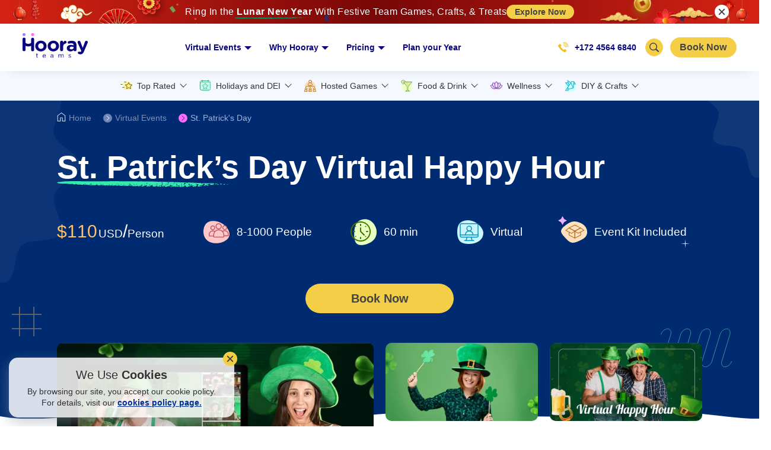

--- FILE ---
content_type: text/html; charset=utf-8
request_url: https://www.hoorayteams.com/events/st-patricks-day-virtual-happy-hour/
body_size: 17959
content:
<!DOCTYPE html><html lang="en"><head><link rel="preload" href="/images/logo-white.svg" as="image" data-next-head=""/><link rel="preload" href="/images/icons/numbIcon.svg" as="image" data-next-head=""/><meta charSet="UTF-8" data-next-head=""/><meta http-equiv="X-UA-Compatible" content="IE=edge" data-next-head=""/><meta name="viewport" content="width=device-width, initial-scale=1.0, maximum-scale=1.0" data-next-head=""/><title data-next-head="">St. Patrick’s Day Virtual Happy Hour - Hooray Teams</title><meta property="og:title" content="St. Patrick’s Day Virtual Happy Hour - Hooray Teams" data-next-head=""/><meta name="description" content="Celebrate St. Patrick’s Day with Hooray Teams&#x27; Virtual Happy Hour! Enjoy beer tasting and learn about Irish culture with an expert host. Drinks are on us!" data-next-head=""/><meta property="og:description" content="Celebrate St. Patrick’s Day with Hooray Teams&#x27; Virtual Happy Hour! Enjoy beer tasting and learn about Irish culture with an expert host. Drinks are on us!" data-next-head=""/><meta property="og:image" content="https://www.hoorayteams.com/hoorayteams/wp-content/uploads/2024/02/Feature-image-of-St-patricks.jpg" data-next-head=""/><meta name="twitter:card" content="summary_large_image" class="yoast-seo-meta-tag" data-next-head=""/><meta name="twitter:title" content="St. Patrick’s Day Virtual Happy Hour - Hooray Teams" class="yoast-seo-meta-tag" data-next-head=""/><meta name="twitter:description" content="Celebrate St. Patrick’s Day with Hooray Teams&#x27; Virtual Happy Hour! Enjoy beer tasting and learn about Irish culture with an expert host. Drinks are on us!" class="yoast-seo-meta-tag" data-next-head=""/><meta name="twitter:image" content="https://www.hoorayteams.com/hoorayteams/wp-content/uploads/2024/02/Feature-image-of-St-patricks.jpg" class="yoast-seo-meta-tag" data-next-head=""/><script type="application/ld+json">{"@context":"https://schema.org","@graph":[{"@type":"WebPage","name":"St. Patrick’s Day Virtual Happy Hour","url":"https://www.hoorayteams.com/events/st-patricks-day-virtual-happy-hour","description":"Sláinte to good luck with our Virtual St. Patrick’s Day Happy Hour experience!","breadcrumb":{"@type":"BreadcrumbList","itemListElement":[{"@type":"ListItem","position":1,"name":"Home","item":"https://www.hoorayteams.com"},{"@type":"ListItem","position":2,"name":"Virtual Events","item":"https://www.hoorayteams.com/all-events"},{"@type":"ListItem","position":3,"name":"St. Patrick’s Day Virtual Happy Hour","item":"https://www.hoorayteams.com/events/st-patricks-day-virtual-happy-hour"}]}},{"@type":"Service","name":"St. Patrick’s Day Virtual Happy Hour","description":"Sláinte to good luck with our Virtual St. Patrick’s Day Happy Hour experience!","image":"https://www.hoorayteams.com/hoorayteams/wp-content/uploads/2024/02/Feature-image-of-St-patricks.jpg","serviceType":"Virtual Team Building Event","provider":{"@type":"Organization","name":"Hooray Teams","url":"https://www.hoorayteams.com"},"areaServed":{"@type":"Place","name":"Worldwide"},"mainEntityOfPage":{"@type":"WebPage","@id":"https://www.hoorayteams.com/events/st-patricks-day-virtual-happy-hour"},"additionalProperty":[{"@type":"PropertyValue","name":"Duration","value":"60 minutes"},{"@type":"PropertyValue","name":"Event Kit","value":"Included"},{"@type":"PropertyValue","name":"Event Type","value":"Virtual "},{"@type":"PropertyValue","name":"Minimum Group Size","value":"8 participants"},{"@type":"PropertyValue","name":"Maximum Group Size","value":"1000 participants"}],"offers":[{"@type":"Offer","price":110,"priceCurrency":"USD","description":"Per person pricing","availability":"https://schema.org/InStock","priceSpecification":{"@type":"UnitPriceSpecification","price":110,"priceCurrency":"USD","unitText":"person"}}]},{"@type":"Product","name":"St. Patrick’s Day Virtual Happy Hour","description":"Sláinte to good luck with our Virtual St. Patrick’s Day Happy Hour experience!","image":"https://www.hoorayteams.com/hoorayteams/wp-content/uploads/2024/02/Feature-image-of-St-patricks.jpg","url":"https://www.hoorayteams.com/events/st-patricks-day-virtual-happy-hour","sku":"st-patricks-day-virtual-happy-hour","mainEntityOfPage":{"@type":"WebPage","@id":"https://www.hoorayteams.com/events/st-patricks-day-virtual-happy-hour"},"brand":{"@type":"Organization","name":"Hooray Teams","url":"https://www.hoorayteams.com"},"additionalProperty":[{"@type":"PropertyValue","name":"Duration","value":"60 minutes"},{"@type":"PropertyValue","name":"Event Kit","value":"Included"},{"@type":"PropertyValue","name":"Event Type","value":"Virtual "},{"@type":"PropertyValue","name":"Minimum Group Size","value":"8 participants"},{"@type":"PropertyValue","name":"Maximum Group Size","value":"1000 participants"}],"offers":[{"@type":"Offer","price":110,"priceCurrency":"USD","description":"Per person pricing","availability":"https://schema.org/InStock","priceSpecification":{"@type":"UnitPriceSpecification","price":110,"priceCurrency":"USD","unitText":"person"}}]},{"@type":"FAQPage","mainEntity":[{"@type":"Question","name":"When is St. Patrick’s Day?","acceptedAnswer":{"@type":"Answer","text":"<p><span style=\"font-weight: 400;\">St. Patrick’s Day is celebrated on 17th March annually.</span></p>\n"}},{"@type":"Question","name":"How do you celebrate St. Patrick's Day at work virtually?","acceptedAnswer":{"@type":"Answer","text":"<p><span style=\"font-weight: 400;\">To host a virtual party, choose a video conferencing platform that is convenient for your team. Include some fun virtual games and activities in the mix, like trivia or a scavenger hunt, to keep the party energetic. Encourage your team to dress up in green and create fun Zoom backgrounds with shamrocks, leprechauns, four-leaf clovers, pots of gold, or rainbows. If you’re hosting DIY experiences or events, ensure participants have received their kits well ahead of time. Lastly, keep the energy lively with a mix of traditional and contemporary Irish music to truly get into the festivities.</span></p>\n"}},{"@type":"Question","name":"How to host a virtual St. Patty's Day Happy Hour?","acceptedAnswer":{"@type":"Answer","text":"<p><span style=\"font-weight: 400;\">Choose a video conferencing platform to host the event on, preferably Zoom, Google Meet, or Microsoft Teams. Organize some team building games or activities for attendees to get in the St. Patrick’s Day spirit. If it’s a kitted event, make sure everyone on your team has received their kits on time. Finally, enjoy sipping on some delicious drinks to raise a celebratory toast with your team.</span></p>\n"}},{"@type":"Question","name":"How do we join the St. Patrick’s Day virtual happy hour?","acceptedAnswer":{"@type":"Answer","text":"<p><span style=\"font-weight: 400;\">Our team will send you a meeting link once your booking for the online St. Patrick’s Day virtual happy hour is confirmed. You just need to copy this link and paste it into your event invites. Participants can simply click on the link to join the session on the scheduled date.</span></p>\n"}},{"@type":"Question","name":"Can we customize the event duration?","acceptedAnswer":{"@type":"Answer","text":"<p><span style=\"font-weight: 400;\">Yes, our virtual St. Patrick&#8217;s Day Happy Hour typically lasts 60 minutes, but we can customize the duration to fit your preferences.</span></p>\n"}},{"@type":"Question","name":"How many participants can join the St. Patrick's Day Happy Hour?","acceptedAnswer":{"@type":"Answer","text":"<p><span style=\"font-weight: 400;\">Our online St. Patrick&#8217;s Day Happy Hour can accommodate 8 to 1000 participants, making it suitable for teams of varying sizes.</span></p>\n"}},{"@type":"Question","name":"What’s included in the St. Patrick’s Day happy hour kit? ","acceptedAnswer":{"@type":"Answer","text":"<p><span style=\"font-weight: 400;\">Our St. Patrick’s Day happy hour kit includes different cans of craft or specialty beer samples, tasting notes, and a beer guide.</span></p>\n"}},{"@type":"Question","name":"Do we need to bring anything for the St. Patrick’s Day happy hour event?","acceptedAnswer":{"@type":"Answer","text":"<p><span style=\"font-weight: 400;\">Yes. Besides the kit that we will send to all the participants, you will also need glassware, a knife, and spoons for the event.</span></p>\n"}},{"@type":"Question","name":"What do I need to join St. Patrick's Day Happy Hour Workshop?","acceptedAnswer":{"@type":"Answer","text":"<p><span style=\"font-weight: 400;\">All you require for our events is a stable internet connection, along with a camera and a microphone. If it is a kitted event, we will ship the kits directly to all the participants.</span></p>\n"}},{"@type":"Question","name":"Is it possible to customize the St. Patrick’s Day Virtual Happy Hour?","acceptedAnswer":{"@type":"Answer","text":"<p><span style=\"font-weight: 400;\">Yes. If you’d like to add some games or replace some alcohol options, our event coordinators will help you customize the session.</span></p>\n"}},{"@type":"Question","name":"What are the pricing options available on Hooray Teams?","acceptedAnswer":{"@type":"Answer","text":"<p><span style=\"font-weight: 400;\">We offer flexible pricing options to suit every team size and event type. Our individual pricing is based on the exact number of attendees, making it ideal for smaller groups. For larger groups, we offer group pricing tiers that scale with your team size. If you&#8217;re planning a kitted event that combines multiple experiences, we offer custom pricing tailored to your specific needs.</span></p>\n"}},{"@type":"Question","name":"Can we take a group photo during the event?","acceptedAnswer":{"@type":"Answer","text":"<p><span style=\"font-weight: 400;\">Absolutely! Our host will be happy to take a group screenshot at the end of the event. If you’d like, we can even take photos of specific moments during the session. Just let us know your preferences in advance.</span></p>\n"}},{"@type":"Question","name":"Can we get a video recording of the event?","acceptedAnswer":{"@type":"Answer","text":"<p><span style=\"font-weight: 400;\">Yes, we can arrange to record the session—just let us know in advance so we can enable recording and share the file after the event.</span></p>\n"}},{"@type":"Question","name":"Can we cancel the event?","acceptedAnswer":{"@type":"Answer","text":"<p><span style=\"font-weight: 400;\">For kitted events, there is no option for cancellation once the kits are shipped to the participants’ addresses.</span></p>\n"}}]}]}</script><link rel="canonical" href="https://www.hoorayteams.com/events/st-patricks-day-virtual-happy-hour/" data-next-head=""/><link rel="preload" href="https://www.hoorayteams.com/hoorayteams/wp-content/uploads/2024/02/Feature-image-of-St-patricks.jpg" as="image" data-next-head=""/><link rel="preload" href="/images/icons/people.svg" as="image" data-next-head=""/><link rel="preload" href="/images/icons/duration.svg" as="image" data-next-head=""/><link rel="preload" href="/images/icons/virtual.svg" as="image" data-next-head=""/><link rel="preload" as="image" imageSrcSet="/_next/image/?url=https%3A%2F%2Fwww.hoorayteams.com%2Fhoorayteams%2Fwp-content%2Fuploads%2F2024%2F02%2FFeature-image-of-St-patricks.jpg&amp;w=828&amp;q=75 1x, /_next/image/?url=https%3A%2F%2Fwww.hoorayteams.com%2Fhoorayteams%2Fwp-content%2Fuploads%2F2024%2F02%2FFeature-image-of-St-patricks.jpg&amp;w=1920&amp;q=75 2x" fetchpriority="high" data-next-head=""/><link rel="preload" href="/images/logo-blue.svg" as="image" data-next-head=""/><link rel="preconnect" href="https://fonts.googleapis.com"/><link rel="preconnect" href="https://fonts.gstatic.com" crossorigin="true"/><link rel="preload" as="style" href="https://fonts.googleapis.com/css2?family=Inter:wght@100..900&amp;display=swap"/><script type="application/ld+json">{"@context":"https://schema.org","@type":"Organization","name":"Hooray Teams","url":"https://www.hoorayteams.com/","logo":{"@type":"ImageObject","url":"https://www.hoorayteams.com/images/logo-blue.svg"},"description":"Hooray Teams is a virtual event company specializing in engaging and interactive experiences to connect remote teams through hosted team-building events.","sameAs":["https://www.linkedin.com/company/hooray-teams/","https://x.com/Hooray_Teams","https://www.facebook.com/hoorayteams","https://www.instagram.com/hooray_teams/"],"contactPoint":{"@type":"ContactPoint","telephone":"+172 4564 6840","contactType":"Customer Service","areaServed":"US","availableLanguage":["English"]},"founder":{"@type":"Person","name":"Aakash Gupta"},"foundingDate":"2023","address":{"@type":"PostalAddress","addressLocality":"Truckee","addressCountry":"US"}}</script><link rel="preload" href="/_next/static/css/42cbf562ae1a26d1.css" as="style"/><link rel="stylesheet" href="/_next/static/css/42cbf562ae1a26d1.css" data-n-g=""/><link rel="preload" href="/_next/static/css/befbfda5cbc620d3.css" as="style"/><link rel="stylesheet" href="/_next/static/css/befbfda5cbc620d3.css" data-n-p=""/><link rel="preload" href="/_next/static/css/1ff2dc6601c87a7c.css" as="style"/><link rel="stylesheet" href="/_next/static/css/1ff2dc6601c87a7c.css"/><noscript data-n-css=""></noscript><script defer="" nomodule="" src="/_next/static/chunks/polyfills-42372ed130431b0a.js"></script><script defer="" src="/_next/static/chunks/3718-e04bd2c098916ef7.js"></script><script defer="" src="/_next/static/chunks/6120.7df46cae26f87073.js"></script><script src="/_next/static/chunks/webpack-d710275ee42aec85.js" defer=""></script><script src="/_next/static/chunks/framework-b9fd9bcc3ecde907.js" defer=""></script><script src="/_next/static/chunks/main-d0a613dff16d0ace.js" defer=""></script><script src="/_next/static/chunks/pages/_app-0e5490067181631c.js" defer=""></script><script src="/_next/static/chunks/pages/events/%5Bslug%5D-cf18e325f38af296.js" defer=""></script><script src="/_next/static/s2AVjU1L0oqmo-HVO62oE/_buildManifest.js" defer=""></script><script src="/_next/static/s2AVjU1L0oqmo-HVO62oE/_ssgManifest.js" defer=""></script></head><body><noscript><link rel="stylesheet" href="https://fonts.googleapis.com/css2?family=Inter:wght@100..900&amp;display=swap"/><link rel="stylesheet" href="https://fonts.googleapis.com/css2?family=Caveat:wght@400..700&amp;display=swap"/><link rel="stylesheet" href="https://fonts.googleapis.com/css2?family=M+PLUS+Rounded+1c:wght@100;300;400;500;700;800;900&amp;display=swap"/><iframe src="https://www.googletagmanager.com/ns.html?id=GTM-5TW7C5N" height="0" width="0" style="display:none;visibility:hidden"></iframe><img height="1" width="1" style="display:none" src="https://www.facebook.com/tr?id=2229134317429272&amp;ev=PageView&amp;noscript=1"/></noscript><div id="__next"><div class="ChineseNewYearStripPopUp_topPoppup__ApuaL"><a class="ChineseNewYearStripPopUp_topPoppup_wrapper__EupiZ" target="_blank" href="https://www.hoorayteams.com/ads/virtual-chinese-new-year-team-building/?utm_source=homepage_HT&amp;utm_medium=top_banner_HT&amp;utm_campaign=top_banner_HT"><div class="ChineseNewYearStripPopUp_banner__dY0A_"><p class="ChineseNewYearStripPopUp_banner_heading__Hj0RB">Ring In the<span class="ChineseNewYearStripPopUp_strok__WZSn4"> Lunar New Year </span> With Festive Team Games, Crafts, &amp; Treats</p><span class="ChineseNewYearStripPopUp_fancyButtonContainer__qu_On"><span class="ChineseNewYearStripPopUp_fancyButton__UGWpT">Explore Now</span></span></div><span class="ChineseNewYearStripPopUp_element_1___9Gww"></span><span class="ChineseNewYearStripPopUp_element_2__96pIM"></span><span class="ChineseNewYearStripPopUp_element_3__l_YdB"></span><span></span><span class="ChineseNewYearStripPopUp_element_5__Crnn5"></span><span class="ChineseNewYearStripPopUp_element_6__iK_sm"></span><span class="ChineseNewYearStripPopUp_element_7__jMLhw"></span><span></span></a><span class="ChineseNewYearStripPopUp_closeBtn__NOfdj"><div class="ChineseNewYearStripPopUp_btn__WhVCC"></div></span></div><header id="header" class="Navbar_header__EH9EX Navbar_indexHeader__0Bz0_ headerStripped"><div class="Navbar_header_wrapper__m_Kck"><div class="Navbar_logoContainer__4J4V1 "><a href="/"><img alt="hoorayteams logo" loading="eager" width="150" height="58" decoding="async" data-nimg="1" class="Navbar_logoContainer_logo__Dqdhi" style="color:transparent" src="/images/logo-blue.svg"/></a></div><div class="Navbar_navContainer__mA8XY"><div class="Navbar_navLogoContainer__p4bR8"><a href="/"><img alt="hoorayteams logo" loading="eager" width="150" height="41" decoding="async" data-nimg="1" class="Navbar_navLogoContainer_logo__D5eIY" style="color:transparent" src="/images/logo-white.svg"/></a></div><nav class="Navbar_nav__zt8UX"><ul class="Navbar_nav_list__juAQ6"><li class="Navbar_nav_list__items__vQDFn Navbar_dropMenu__j1q_S false"><span class="Navbar_arrow__0TafL"></span><span class="">Virtual Events</span><div class="Navbar_dropDownContainer__XWgPz"><div class="Navbar_dropDown__xAo1z"><ul class="Navbar_dropDown_list__c2bZi"><li class="Navbar_dropDown_list__items__nPh0n"><a href="/all-events/"><span>All Virtual Events</span></a></li><li class="Navbar_dropDown_list__items__nPh0n "><a href="/large-group-events/"><span>Large Group Events</span></a></li></ul></div></div></li><li class="Navbar_nav_list__items__vQDFn Navbar_dropMenu__j1q_S false"><span class="Navbar_arrow__0TafL"></span><span class="">Why Hooray</span><div class="Navbar_dropDownContainer__XWgPz"><div class="Navbar_dropDown__xAo1z"><ul class="Navbar_dropDown_list__c2bZi"><li class="Navbar_dropDown_list__items__nPh0n"><a href="/about/"><span>About Us</span></a></li><li class="Navbar_dropDown_list__items__nPh0n"><a href="/customer-testimonials/"><span>Customer Testimonials</span></a></li></ul></div></div></li><li class="Navbar_nav_list__items__vQDFn Navbar_dropMenu__j1q_S false Navbar_hideOnMobile__rBhgV"><span class="Navbar_arrow__0TafL"></span><span class="">Pricing</span><div class="Navbar_dropDownContainer__XWgPz"><div class="Navbar_dropDown__xAo1z"><ul class="Navbar_dropDown_list__c2bZi"><li class="Navbar_dropDown_list__items__nPh0n Navbar_largeText__zvCkW"><a href="/pricing/"><span>All Pricing</span></a></li><li class="Navbar_dropDown_list__items__nPh0n "><span class="Navbar_subMenue__XRYGv">Group Event Pricing</span><ul class="Navbar_dropDown_list__c2bZi Navbar_innerList__kl6Ov"><li class="Navbar_dropDown_list__items__nPh0n"><a href="/packages/activity-pack/"><span><img alt="Virtual Activity Pack" loading="lazy" width="40" height="40" decoding="async" data-nimg="1" style="color:transparent" src="/images/icons/virtual-activity-pack.svg"/>Virtual Activity Pack</span></a></li></ul></li></ul></div></div></li><li class="Navbar_nav_list__items__vQDFn"><a href="/event-calendar/"><span>Plan your Year</span></a></li></ul></nav><div class="Navbar_navButtonContainer__4Cq_i"><button class="Navbar_normalLinkButton__zWcti">Book Now</button><span class="Navbar_fancyButtonContainer__HipMv"><button class="Navbar_fancyButton__BIoTY">Log In</button></span></div></div><div class="Navbar_buttonContainer__78VMx"><a class="Navbar_mobileNum__Z_QvN" href="tel:+172 4564 6840"><img alt="hoorayteams logo" width="150" height="41" decoding="async" data-nimg="1" class="Navbar_navLogoContainer_logo__D5eIY" style="color:transparent" src="/images/icons/numbIcon.svg"/><span>+172 4564 6840</span></a><div class="Navbar_searchBtn__bBCqj"><span class="Navbar_iconContainer__edDQ6"><svg version="1.1" id="Layer_1" xmlns="http://www.w3.org/2000/svg" xmlns:xlink="http://www.w3.org/1999/xlink" x="0px" y="0px" width="122.879px" height="119.799px" viewBox="0 0 122.879 119.799" enable-background="new 0 0 122.879 119.799" xml:space="preserve"><g><path d="M49.988,0h0.016v0.007C63.803,0.011,76.298,5.608,85.34,14.652c9.027,9.031,14.619,21.515,14.628,35.303h0.007v0.033v0.04 h-0.007c-0.005,5.557-0.917,10.905-2.594,15.892c-0.281,0.837-0.575,1.641-0.877,2.409v0.007c-1.446,3.66-3.315,7.12-5.547,10.307 l29.082,26.139l0.018,0.016l0.157,0.146l0.011,0.011c1.642,1.563,2.536,3.656,2.649,5.78c0.11,2.1-0.543,4.248-1.979,5.971 l-0.011,0.016l-0.175,0.203l-0.035,0.035l-0.146,0.16l-0.016,0.021c-1.565,1.642-3.654,2.534-5.78,2.646 c-2.097,0.111-4.247-0.54-5.971-1.978l-0.015-0.011l-0.204-0.175l-0.029-0.024L78.761,90.865c-0.88,0.62-1.778,1.209-2.687,1.765 c-1.233,0.755-2.51,1.466-3.813,2.115c-6.699,3.342-14.269,5.222-22.272,5.222v0.007h-0.016v-0.007 c-13.799-0.004-26.296-5.601-35.338-14.645C5.605,76.291,0.016,63.805,0.007,50.021H0v-0.033v-0.016h0.007 c0.004-13.799,5.601-26.296,14.645-35.338C23.683,5.608,36.167,0.016,49.955,0.007V0H49.988L49.988,0z M50.004,11.21v0.007h-0.016 h-0.033V11.21c-10.686,0.007-20.372,4.35-27.384,11.359C15.56,29.578,11.213,39.274,11.21,49.973h0.007v0.016v0.033H11.21 c0.007,10.686,4.347,20.367,11.359,27.381c7.009,7.012,16.705,11.359,27.403,11.361v-0.007h0.016h0.033v0.007 c10.686-0.007,20.368-4.348,27.382-11.359c7.011-7.009,11.358-16.702,11.36-27.4h-0.006v-0.016v-0.033h0.006 c-0.006-10.686-4.35-20.372-11.358-27.384C70.396,15.56,60.703,11.213,50.004,11.21L50.004,11.21z"></path></g></svg></span></div><span class="Navbar_fancyButtonContainer__HipMv"><button class="Navbar_fancyButton__BIoTY">Book Now</button></span></div><div class="Navbar_hamburger__GulPM"><div class="Navbar_open__WkHd8"></div></div></div><div></div></header><section class="EventSubMenu_eventSubMenu__hguHm"><div class="contentArea"><div class="EventSubMenu_eventSubMenu_container__nzq8u"><ul class="EventSubMenu_list__krvd6"><li class="EventSubMenu_items__rsdjF EventSubMenu_dropMenu__QoCou"><span class="EventSubMenu_arrow__gepZ8"></span><img alt="Image representing Top Rated logo" loading="lazy" width="22" height="22" decoding="async" data-nimg="1" class="EventSubMenu_subIcon__zW4XN" style="color:transparent" src="/images/icons/best-seller.svg"/><span>Top Rated</span><div class="EventSubMenu_dropDownContainer__4EUHA "><div class="EventSubMenu_dropDownWrapper__A1_8E"><div class="EventSubMenu_dropDown__KmBjm"><ul class="EventSubMenu_dropDown_list__1xyT_"><li class="EventSubMenu_dropDown_list__items__CW6dS"><a href="/event-category/trivia/"><span><img alt="Image representing Virtual Trivia logo" loading="lazy" width="40" height="40" decoding="async" data-nimg="1" style="color:transparent" srcSet="/_next/image/?url=https%3A%2F%2Fwww.hoorayteams.com%2Fhoorayteams%2Fwp-content%2Fuploads%2F2024%2F06%2FTrivia_1%402x.png&amp;w=48&amp;q=75 1x, /_next/image/?url=https%3A%2F%2Fwww.hoorayteams.com%2Fhoorayteams%2Fwp-content%2Fuploads%2F2024%2F06%2FTrivia_1%402x.png&amp;w=96&amp;q=75 2x" src="/_next/image/?url=https%3A%2F%2Fwww.hoorayteams.com%2Fhoorayteams%2Fwp-content%2Fuploads%2F2024%2F06%2FTrivia_1%402x.png&amp;w=96&amp;q=75"/>Virtual Trivia</span></a></li><li class="EventSubMenu_dropDown_list__items__CW6dS"><a href="/event-category/escape-room/"><span><img alt="Image representing Virtual Escape Room logo" loading="lazy" width="40" height="40" decoding="async" data-nimg="1" style="color:transparent" srcSet="/_next/image/?url=https%3A%2F%2Fwww.hoorayteams.com%2Fhoorayteams%2Fwp-content%2Fuploads%2F2024%2F06%2FEscape-Room_1%402x.png&amp;w=48&amp;q=75 1x, /_next/image/?url=https%3A%2F%2Fwww.hoorayteams.com%2Fhoorayteams%2Fwp-content%2Fuploads%2F2024%2F06%2FEscape-Room_1%402x.png&amp;w=96&amp;q=75 2x" src="/_next/image/?url=https%3A%2F%2Fwww.hoorayteams.com%2Fhoorayteams%2Fwp-content%2Fuploads%2F2024%2F06%2FEscape-Room_1%402x.png&amp;w=96&amp;q=75"/>Virtual Escape Room</span></a></li><li class="EventSubMenu_dropDown_list__items__CW6dS"><a href="/event-category/murder-mystery/"><span><img alt="Image representing Virtual Murder Mystery logo" loading="lazy" width="40" height="40" decoding="async" data-nimg="1" style="color:transparent" srcSet="/_next/image/?url=https%3A%2F%2Fwww.hoorayteams.com%2Fhoorayteams%2Fwp-content%2Fuploads%2F2024%2F06%2FMurder-Mystery_1%25402x.png&amp;w=48&amp;q=75 1x, /_next/image/?url=https%3A%2F%2Fwww.hoorayteams.com%2Fhoorayteams%2Fwp-content%2Fuploads%2F2024%2F06%2FMurder-Mystery_1%25402x.png&amp;w=96&amp;q=75 2x" src="/_next/image/?url=https%3A%2F%2Fwww.hoorayteams.com%2Fhoorayteams%2Fwp-content%2Fuploads%2F2024%2F06%2FMurder-Mystery_1%25402x.png&amp;w=96&amp;q=75"/>Virtual Murder Mystery</span></a></li><li class="EventSubMenu_dropDown_list__items__CW6dS"><a href="/event-category/coworker-feud/"><span><img alt="Image representing Virtual Coworker Feud logo" loading="lazy" width="40" height="40" decoding="async" data-nimg="1" style="color:transparent" srcSet="/_next/image/?url=https%3A%2F%2Fwww.hoorayteams.com%2Fhoorayteams%2Fwp-content%2Fuploads%2F2025%2F03%2FCo-worker-fued_1%402x-8.png&amp;w=48&amp;q=75 1x, /_next/image/?url=https%3A%2F%2Fwww.hoorayteams.com%2Fhoorayteams%2Fwp-content%2Fuploads%2F2025%2F03%2FCo-worker-fued_1%402x-8.png&amp;w=96&amp;q=75 2x" src="/_next/image/?url=https%3A%2F%2Fwww.hoorayteams.com%2Fhoorayteams%2Fwp-content%2Fuploads%2F2025%2F03%2FCo-worker-fued_1%402x-8.png&amp;w=96&amp;q=75"/>Virtual Coworker Feud</span></a></li><li class="EventSubMenu_dropDown_list__items__CW6dS"><a href="/event-category/scavenger-hunt/"><span><img alt="Image representing Virtual Scavenger Hunt logo" loading="lazy" width="40" height="40" decoding="async" data-nimg="1" style="color:transparent" srcSet="/_next/image/?url=https%3A%2F%2Fwww.hoorayteams.com%2Fhoorayteams%2Fwp-content%2Fuploads%2F2025%2F03%2FScavenger-Hunt%402x-8.png&amp;w=48&amp;q=75 1x, /_next/image/?url=https%3A%2F%2Fwww.hoorayteams.com%2Fhoorayteams%2Fwp-content%2Fuploads%2F2025%2F03%2FScavenger-Hunt%402x-8.png&amp;w=96&amp;q=75 2x" src="/_next/image/?url=https%3A%2F%2Fwww.hoorayteams.com%2Fhoorayteams%2Fwp-content%2Fuploads%2F2025%2F03%2FScavenger-Hunt%402x-8.png&amp;w=96&amp;q=75"/>Virtual Scavenger Hunt</span></a></li><li class="EventSubMenu_dropDown_list__items__CW6dS"><a href="/event-category/bingo/"><span><img alt="Image representing Virtual Bingo logo" loading="lazy" width="40" height="40" decoding="async" data-nimg="1" style="color:transparent" srcSet="/_next/image/?url=https%3A%2F%2Fwww.hoorayteams.com%2Fhoorayteams%2Fwp-content%2Fuploads%2F2024%2F06%2FBingo_1%25402x.png&amp;w=48&amp;q=75 1x, /_next/image/?url=https%3A%2F%2Fwww.hoorayteams.com%2Fhoorayteams%2Fwp-content%2Fuploads%2F2024%2F06%2FBingo_1%25402x.png&amp;w=96&amp;q=75 2x" src="/_next/image/?url=https%3A%2F%2Fwww.hoorayteams.com%2Fhoorayteams%2Fwp-content%2Fuploads%2F2024%2F06%2FBingo_1%25402x.png&amp;w=96&amp;q=75"/>Virtual Bingo</span></a></li></ul></div></div></div></li><li class="EventSubMenu_items__rsdjF EventSubMenu_dropMenu__QoCou"><span class="EventSubMenu_arrow__gepZ8"></span><img alt="Image representing Holidays and DEI logo" loading="lazy" width="22" height="22" decoding="async" data-nimg="1" class="EventSubMenu_subIcon__zW4XN" style="color:transparent" src="/images/icons/holiday.svg"/><span>Holidays and DEI</span><div class="EventSubMenu_dropDownContainer__4EUHA "><div class="EventSubMenu_dropDownWrapper__A1_8E"><div class="EventSubMenu_dropDown__KmBjm"><ul class="EventSubMenu_dropDown_list__1xyT_"><li class="EventSubMenu_dropDown_list__items__CW6dS"><a href="/event-category/chinese-new-year/"><span><img alt="Image representing Chinese New Year logo" loading="lazy" width="40" height="40" decoding="async" data-nimg="1" style="color:transparent" srcSet="/_next/image/?url=https%3A%2F%2Fwww.hoorayteams.com%2Fhoorayteams%2Fwp-content%2Fuploads%2F2024%2F06%2FChinese-New-Year%402x.png&amp;w=48&amp;q=75 1x, /_next/image/?url=https%3A%2F%2Fwww.hoorayteams.com%2Fhoorayteams%2Fwp-content%2Fuploads%2F2024%2F06%2FChinese-New-Year%402x.png&amp;w=96&amp;q=75 2x" src="/_next/image/?url=https%3A%2F%2Fwww.hoorayteams.com%2Fhoorayteams%2Fwp-content%2Fuploads%2F2024%2F06%2FChinese-New-Year%402x.png&amp;w=96&amp;q=75"/>Chinese New Year</span></a></li><li class="EventSubMenu_dropDown_list__items__CW6dS"><a href="/event-category/st-valentines-day/"><span><img alt="Image representing St. Valentine&#x27;s Day logo" loading="lazy" width="40" height="40" decoding="async" data-nimg="1" style="color:transparent" srcSet="/_next/image/?url=https%3A%2F%2Fwww.hoorayteams.com%2Fhoorayteams%2Fwp-content%2Fuploads%2F2025%2F01%2Fvalentines-day_3-1.png&amp;w=48&amp;q=75 1x, /_next/image/?url=https%3A%2F%2Fwww.hoorayteams.com%2Fhoorayteams%2Fwp-content%2Fuploads%2F2025%2F01%2Fvalentines-day_3-1.png&amp;w=96&amp;q=75 2x" src="/_next/image/?url=https%3A%2F%2Fwww.hoorayteams.com%2Fhoorayteams%2Fwp-content%2Fuploads%2F2025%2F01%2Fvalentines-day_3-1.png&amp;w=96&amp;q=75"/>St. Valentine&#x27;s Day</span></a></li><li class="EventSubMenu_dropDown_list__items__CW6dS"><a href="/event-category/black-history-month/"><span><img alt="Image representing Black History Month logo" loading="lazy" width="40" height="40" decoding="async" data-nimg="1" style="color:transparent" srcSet="/_next/image/?url=https%3A%2F%2Fwww.hoorayteams.com%2Fhoorayteams%2Fwp-content%2Fuploads%2F2025%2F02%2Fblack-history-month_3.png&amp;w=48&amp;q=75 1x, /_next/image/?url=https%3A%2F%2Fwww.hoorayteams.com%2Fhoorayteams%2Fwp-content%2Fuploads%2F2025%2F02%2Fblack-history-month_3.png&amp;w=96&amp;q=75 2x" src="/_next/image/?url=https%3A%2F%2Fwww.hoorayteams.com%2Fhoorayteams%2Fwp-content%2Fuploads%2F2025%2F02%2Fblack-history-month_3.png&amp;w=96&amp;q=75"/>Black History Month</span></a></li><li class="EventSubMenu_dropDown_list__items__CW6dS"><a href="/event-category/mlk-day-virtual-activities/"><span><img alt="Image representing MLK Day logo" loading="lazy" width="40" height="40" decoding="async" data-nimg="1" style="color:transparent" srcSet="/_next/image/?url=https%3A%2F%2Fwww.hoorayteams.com%2Fhoorayteams%2Fwp-content%2Fuploads%2F2025%2F11%2F2-1.png&amp;w=48&amp;q=75 1x, /_next/image/?url=https%3A%2F%2Fwww.hoorayteams.com%2Fhoorayteams%2Fwp-content%2Fuploads%2F2025%2F11%2F2-1.png&amp;w=96&amp;q=75 2x" src="/_next/image/?url=https%3A%2F%2Fwww.hoorayteams.com%2Fhoorayteams%2Fwp-content%2Fuploads%2F2025%2F11%2F2-1.png&amp;w=96&amp;q=75"/>MLK Day</span></a></li><li class="EventSubMenu_dropDown_list__items__CW6dS"><a href="/event-category/super-bowl-games/"><span><img alt="Image representing Super Bowl Games logo" loading="lazy" width="40" height="40" decoding="async" data-nimg="1" style="color:transparent" srcSet="/_next/image/?url=https%3A%2F%2Fwww.hoorayteams.com%2Fhoorayteams%2Fwp-content%2Fuploads%2F2025%2F01%2Fsuper-bowl2-2.png&amp;w=48&amp;q=75 1x, /_next/image/?url=https%3A%2F%2Fwww.hoorayteams.com%2Fhoorayteams%2Fwp-content%2Fuploads%2F2025%2F01%2Fsuper-bowl2-2.png&amp;w=96&amp;q=75 2x" src="/_next/image/?url=https%3A%2F%2Fwww.hoorayteams.com%2Fhoorayteams%2Fwp-content%2Fuploads%2F2025%2F01%2Fsuper-bowl2-2.png&amp;w=96&amp;q=75"/>Super Bowl Games</span></a></li><li class="EventSubMenu_dropDown_list__items__CW6dS"><a href="/event-category/mardi-gras/"><span><img alt="Image representing Mardi Gras logo" loading="lazy" width="40" height="40" decoding="async" data-nimg="1" style="color:transparent" srcSet="/_next/image/?url=https%3A%2F%2Fwww.hoorayteams.com%2Fhoorayteams%2Fwp-content%2Fuploads%2F2025%2F12%2F2.png&amp;w=48&amp;q=75 1x, /_next/image/?url=https%3A%2F%2Fwww.hoorayteams.com%2Fhoorayteams%2Fwp-content%2Fuploads%2F2025%2F12%2F2.png&amp;w=96&amp;q=75 2x" src="/_next/image/?url=https%3A%2F%2Fwww.hoorayteams.com%2Fhoorayteams%2Fwp-content%2Fuploads%2F2025%2F12%2F2.png&amp;w=96&amp;q=75"/>Mardi Gras</span></a></li></ul></div></div><div class="EventSubMenu_buttonContainer__JCBD8"><span class="EventSubMenu_fancyLinkButtonContainer__D40sf"><a class="EventSubMenu_fancyLinkButton__3bdUJ" href="/event-category/holidays-and-occasions/">View More</a></span></div></div></li><li class="EventSubMenu_items__rsdjF EventSubMenu_dropMenu__QoCou"><span class="EventSubMenu_arrow__gepZ8"></span><img alt="Image representing Hosted Games logo" loading="lazy" width="22" height="22" decoding="async" data-nimg="1" class="EventSubMenu_subIcon__zW4XN" style="color:transparent" src="/images/icons/team-building.svg"/><span>Hosted Games</span><div class="EventSubMenu_dropDownContainer__4EUHA "><div class="EventSubMenu_dropDownWrapper__A1_8E"><div class="EventSubMenu_dropDown__KmBjm"><ul class="EventSubMenu_dropDown_list__1xyT_"><li class="EventSubMenu_dropDown_list__items__CW6dS"><a href="/event-category/trivia/"><span><img alt="Image representing Virtual Trivia logo" loading="lazy" width="40" height="40" decoding="async" data-nimg="1" style="color:transparent" srcSet="/_next/image/?url=https%3A%2F%2Fwww.hoorayteams.com%2Fhoorayteams%2Fwp-content%2Fuploads%2F2024%2F06%2FTrivia_1%402x.png&amp;w=48&amp;q=75 1x, /_next/image/?url=https%3A%2F%2Fwww.hoorayteams.com%2Fhoorayteams%2Fwp-content%2Fuploads%2F2024%2F06%2FTrivia_1%402x.png&amp;w=96&amp;q=75 2x" src="/_next/image/?url=https%3A%2F%2Fwww.hoorayteams.com%2Fhoorayteams%2Fwp-content%2Fuploads%2F2024%2F06%2FTrivia_1%402x.png&amp;w=96&amp;q=75"/>Virtual Trivia</span></a></li><li class="EventSubMenu_dropDown_list__items__CW6dS"><a href="/event-category/escape-room/"><span><img alt="Image representing Virtual Escape Room logo" loading="lazy" width="40" height="40" decoding="async" data-nimg="1" style="color:transparent" srcSet="/_next/image/?url=https%3A%2F%2Fwww.hoorayteams.com%2Fhoorayteams%2Fwp-content%2Fuploads%2F2024%2F06%2FEscape-Room_1%402x.png&amp;w=48&amp;q=75 1x, /_next/image/?url=https%3A%2F%2Fwww.hoorayteams.com%2Fhoorayteams%2Fwp-content%2Fuploads%2F2024%2F06%2FEscape-Room_1%402x.png&amp;w=96&amp;q=75 2x" src="/_next/image/?url=https%3A%2F%2Fwww.hoorayteams.com%2Fhoorayteams%2Fwp-content%2Fuploads%2F2024%2F06%2FEscape-Room_1%402x.png&amp;w=96&amp;q=75"/>Virtual Escape Room</span></a></li><li class="EventSubMenu_dropDown_list__items__CW6dS"><a href="/event-category/murder-mystery/"><span><img alt="Image representing Virtual Murder Mystery logo" loading="lazy" width="40" height="40" decoding="async" data-nimg="1" style="color:transparent" srcSet="/_next/image/?url=https%3A%2F%2Fwww.hoorayteams.com%2Fhoorayteams%2Fwp-content%2Fuploads%2F2024%2F06%2FMurder-Mystery_1%402x.png&amp;w=48&amp;q=75 1x, /_next/image/?url=https%3A%2F%2Fwww.hoorayteams.com%2Fhoorayteams%2Fwp-content%2Fuploads%2F2024%2F06%2FMurder-Mystery_1%402x.png&amp;w=96&amp;q=75 2x" src="/_next/image/?url=https%3A%2F%2Fwww.hoorayteams.com%2Fhoorayteams%2Fwp-content%2Fuploads%2F2024%2F06%2FMurder-Mystery_1%402x.png&amp;w=96&amp;q=75"/>Virtual Murder Mystery</span></a></li><li class="EventSubMenu_dropDown_list__items__CW6dS"><a href="/event-category/coworker-feud/"><span><img alt="Image representing Virtual Coworker Feud logo" loading="lazy" width="40" height="40" decoding="async" data-nimg="1" style="color:transparent" srcSet="/_next/image/?url=https%3A%2F%2Fwww.hoorayteams.com%2Fhoorayteams%2Fwp-content%2Fuploads%2F2025%2F03%2FCo-worker-fued_1%402x-8.png&amp;w=48&amp;q=75 1x, /_next/image/?url=https%3A%2F%2Fwww.hoorayteams.com%2Fhoorayteams%2Fwp-content%2Fuploads%2F2025%2F03%2FCo-worker-fued_1%402x-8.png&amp;w=96&amp;q=75 2x" src="/_next/image/?url=https%3A%2F%2Fwww.hoorayteams.com%2Fhoorayteams%2Fwp-content%2Fuploads%2F2025%2F03%2FCo-worker-fued_1%402x-8.png&amp;w=96&amp;q=75"/>Virtual Coworker Feud</span></a></li><li class="EventSubMenu_dropDown_list__items__CW6dS"><a href="/event-category/bingo/"><span><img alt="Image representing Virtual Bingo logo" loading="lazy" width="40" height="40" decoding="async" data-nimg="1" style="color:transparent" srcSet="/_next/image/?url=https%3A%2F%2Fwww.hoorayteams.com%2Fhoorayteams%2Fwp-content%2Fuploads%2F2024%2F06%2FBingo_1%402x.png&amp;w=48&amp;q=75 1x, /_next/image/?url=https%3A%2F%2Fwww.hoorayteams.com%2Fhoorayteams%2Fwp-content%2Fuploads%2F2024%2F06%2FBingo_1%402x.png&amp;w=96&amp;q=75 2x" src="/_next/image/?url=https%3A%2F%2Fwww.hoorayteams.com%2Fhoorayteams%2Fwp-content%2Fuploads%2F2024%2F06%2FBingo_1%402x.png&amp;w=96&amp;q=75"/>Virtual Bingo</span></a></li><li class="EventSubMenu_dropDown_list__items__CW6dS"><a href="/event-category/jeopardy/"><span><img alt="Image representing Virtual Jeopardy logo" loading="lazy" width="40" height="40" decoding="async" data-nimg="1" style="color:transparent" srcSet="/_next/image/?url=https%3A%2F%2Fwww.hoorayteams.com%2Fhoorayteams%2Fwp-content%2Fuploads%2F2024%2F06%2FJeopardy%402x.png&amp;w=48&amp;q=75 1x, /_next/image/?url=https%3A%2F%2Fwww.hoorayteams.com%2Fhoorayteams%2Fwp-content%2Fuploads%2F2024%2F06%2FJeopardy%402x.png&amp;w=96&amp;q=75 2x" src="/_next/image/?url=https%3A%2F%2Fwww.hoorayteams.com%2Fhoorayteams%2Fwp-content%2Fuploads%2F2024%2F06%2FJeopardy%402x.png&amp;w=96&amp;q=75"/>Virtual Jeopardy</span></a></li><li class="EventSubMenu_dropDown_list__items__CW6dS"><a href="/event-category/scavenger-hunt/"><span><img alt="Image representing Virtual Scavenger Hunt logo" loading="lazy" width="40" height="40" decoding="async" data-nimg="1" style="color:transparent" srcSet="/_next/image/?url=https%3A%2F%2Fwww.hoorayteams.com%2Fhoorayteams%2Fwp-content%2Fuploads%2F2025%2F03%2FScavenger-Hunt%402x-8.png&amp;w=48&amp;q=75 1x, /_next/image/?url=https%3A%2F%2Fwww.hoorayteams.com%2Fhoorayteams%2Fwp-content%2Fuploads%2F2025%2F03%2FScavenger-Hunt%402x-8.png&amp;w=96&amp;q=75 2x" src="/_next/image/?url=https%3A%2F%2Fwww.hoorayteams.com%2Fhoorayteams%2Fwp-content%2Fuploads%2F2025%2F03%2FScavenger-Hunt%402x-8.png&amp;w=96&amp;q=75"/>Virtual Scavenger Hunt</span></a></li><li class="EventSubMenu_dropDown_list__items__CW6dS"><a href="/event-category/fun-icebreakers/"><span><img alt="Image representing Virtual Icebreaker Games logo" loading="lazy" width="40" height="40" decoding="async" data-nimg="1" style="color:transparent" srcSet="/_next/image/?url=https%3A%2F%2Fwww.hoorayteams.com%2Fhoorayteams%2Fwp-content%2Fuploads%2F2024%2F06%2FFun-Icebreakers%402x.png&amp;w=48&amp;q=75 1x, /_next/image/?url=https%3A%2F%2Fwww.hoorayteams.com%2Fhoorayteams%2Fwp-content%2Fuploads%2F2024%2F06%2FFun-Icebreakers%402x.png&amp;w=96&amp;q=75 2x" src="/_next/image/?url=https%3A%2F%2Fwww.hoorayteams.com%2Fhoorayteams%2Fwp-content%2Fuploads%2F2024%2F06%2FFun-Icebreakers%402x.png&amp;w=96&amp;q=75"/>Virtual Icebreaker Games</span></a></li><li class="EventSubMenu_dropDown_list__items__CW6dS"><a href="/event-category/taboo/"><span><img alt="Image representing Online Taboo logo" loading="lazy" width="40" height="40" decoding="async" data-nimg="1" style="color:transparent" srcSet="/_next/image/?url=https%3A%2F%2Fwww.hoorayteams.com%2Fhoorayteams%2Fwp-content%2Fuploads%2F2025%2F03%2FTaboo%402x-8.png&amp;w=48&amp;q=75 1x, /_next/image/?url=https%3A%2F%2Fwww.hoorayteams.com%2Fhoorayteams%2Fwp-content%2Fuploads%2F2025%2F03%2FTaboo%402x-8.png&amp;w=96&amp;q=75 2x" src="/_next/image/?url=https%3A%2F%2Fwww.hoorayteams.com%2Fhoorayteams%2Fwp-content%2Fuploads%2F2025%2F03%2FTaboo%402x-8.png&amp;w=96&amp;q=75"/>Online Taboo</span></a></li></ul></div></div><div class="EventSubMenu_buttonContainer__JCBD8"><span class="EventSubMenu_fancyLinkButtonContainer__D40sf"><a class="EventSubMenu_fancyLinkButton__3bdUJ" href="/event-category/team-building/">View More</a></span></div></div></li><li class="EventSubMenu_items__rsdjF EventSubMenu_dropMenu__QoCou"><span class="EventSubMenu_arrow__gepZ8"></span><img alt="Image representing Food &amp; Drink logo" loading="lazy" width="22" height="22" decoding="async" data-nimg="1" class="EventSubMenu_subIcon__zW4XN" style="color:transparent" src="/images/icons/food-drnik.svg"/><span>Food &amp; Drink</span><div class="EventSubMenu_dropDownContainer__4EUHA "><div class="EventSubMenu_dropDownWrapper__A1_8E"><div class="EventSubMenu_dropDown__KmBjm"><ul class="EventSubMenu_dropDown_list__1xyT_"><li class="EventSubMenu_dropDown_list__items__CW6dS"><a href="/event-category/cocktail-and-mixology/"><span><img alt="Image representing Virtual Cocktail &amp; Mixology logo" loading="lazy" width="40" height="40" decoding="async" data-nimg="1" style="color:transparent" srcSet="/_next/image/?url=https%3A%2F%2Fwww.hoorayteams.com%2Fhoorayteams%2Fwp-content%2Fuploads%2F2024%2F06%2FCocktail-and-Mixology%402x.png&amp;w=48&amp;q=75 1x, /_next/image/?url=https%3A%2F%2Fwww.hoorayteams.com%2Fhoorayteams%2Fwp-content%2Fuploads%2F2024%2F06%2FCocktail-and-Mixology%402x.png&amp;w=96&amp;q=75 2x" src="/_next/image/?url=https%3A%2F%2Fwww.hoorayteams.com%2Fhoorayteams%2Fwp-content%2Fuploads%2F2024%2F06%2FCocktail-and-Mixology%402x.png&amp;w=96&amp;q=75"/>Virtual Cocktail &amp; Mixology</span></a></li><li class="EventSubMenu_dropDown_list__items__CW6dS"><a href="/event-category/food-decorating/"><span><img alt="Image representing Virtual Food Decorating logo" loading="lazy" width="40" height="40" decoding="async" data-nimg="1" style="color:transparent" srcSet="/_next/image/?url=https%3A%2F%2Fwww.hoorayteams.com%2Fhoorayteams%2Fwp-content%2Fuploads%2F2024%2F06%2FFood-Decorating_2%402x.png&amp;w=48&amp;q=75 1x, /_next/image/?url=https%3A%2F%2Fwww.hoorayteams.com%2Fhoorayteams%2Fwp-content%2Fuploads%2F2024%2F06%2FFood-Decorating_2%402x.png&amp;w=96&amp;q=75 2x" src="/_next/image/?url=https%3A%2F%2Fwww.hoorayteams.com%2Fhoorayteams%2Fwp-content%2Fuploads%2F2024%2F06%2FFood-Decorating_2%402x.png&amp;w=96&amp;q=75"/>Virtual Food Decorating</span></a></li><li class="EventSubMenu_dropDown_list__items__CW6dS"><a href="/event-category/culinary-tasting/"><span><img alt="Image representing Virtual Tasting Experiences logo" loading="lazy" width="40" height="40" decoding="async" data-nimg="1" style="color:transparent" srcSet="/_next/image/?url=https%3A%2F%2Fwww.hoorayteams.com%2Fhoorayteams%2Fwp-content%2Fuploads%2F2024%2F06%2FCulinary-Tasting%402x.png&amp;w=48&amp;q=75 1x, /_next/image/?url=https%3A%2F%2Fwww.hoorayteams.com%2Fhoorayteams%2Fwp-content%2Fuploads%2F2024%2F06%2FCulinary-Tasting%402x.png&amp;w=96&amp;q=75 2x" src="/_next/image/?url=https%3A%2F%2Fwww.hoorayteams.com%2Fhoorayteams%2Fwp-content%2Fuploads%2F2024%2F06%2FCulinary-Tasting%402x.png&amp;w=96&amp;q=75"/>Virtual Tasting Experiences</span></a></li><li class="EventSubMenu_dropDown_list__items__CW6dS"><a href="/event-category/cooking-classes/"><span><img alt="Image representing Virtual Cooking Classes logo" loading="lazy" width="40" height="40" decoding="async" data-nimg="1" style="color:transparent" srcSet="/_next/image/?url=https%3A%2F%2Fwww.hoorayteams.com%2Fhoorayteams%2Fwp-content%2Fuploads%2F2024%2F06%2FCooking-Classes_1%402x.png&amp;w=48&amp;q=75 1x, /_next/image/?url=https%3A%2F%2Fwww.hoorayteams.com%2Fhoorayteams%2Fwp-content%2Fuploads%2F2024%2F06%2FCooking-Classes_1%402x.png&amp;w=96&amp;q=75 2x" src="/_next/image/?url=https%3A%2F%2Fwww.hoorayteams.com%2Fhoorayteams%2Fwp-content%2Fuploads%2F2024%2F06%2FCooking-Classes_1%402x.png&amp;w=96&amp;q=75"/>Virtual Cooking Classes</span></a></li></ul></div></div><div class="EventSubMenu_buttonContainer__JCBD8"><span class="EventSubMenu_fancyLinkButtonContainer__D40sf"><a class="EventSubMenu_fancyLinkButton__3bdUJ" href="/event-category/food-drink/">View More</a></span></div></div></li><li class="EventSubMenu_items__rsdjF EventSubMenu_dropMenu__QoCou"><span class="EventSubMenu_arrow__gepZ8"></span><img alt="Image representing Wellness logo" loading="lazy" width="22" height="22" decoding="async" data-nimg="1" class="EventSubMenu_subIcon__zW4XN" style="color:transparent" src="/images/icons/health-wellness.svg"/><span>Wellness</span><div class="EventSubMenu_dropDownContainer__4EUHA "><div class="EventSubMenu_dropDownWrapper__A1_8E"><div class="EventSubMenu_dropDown__KmBjm"><ul class="EventSubMenu_dropDown_list__1xyT_"><li class="EventSubMenu_dropDown_list__items__CW6dS"><a href="/packages/wellness/"><span><img alt="Image representing Virtual Wellness Program logo" loading="lazy" width="40" height="40" decoding="async" data-nimg="1" style="color:transparent" srcSet="/_next/image/?url=%2Fimages%2Ficons%2Fvirtual-wellness-course.png&amp;w=48&amp;q=75 1x, /_next/image/?url=%2Fimages%2Ficons%2Fvirtual-wellness-course.png&amp;w=96&amp;q=75 2x" src="/_next/image/?url=%2Fimages%2Ficons%2Fvirtual-wellness-course.png&amp;w=96&amp;q=75"/>Virtual Wellness Program</span></a></li><li class="EventSubMenu_dropDown_list__items__CW6dS"><a href="/event-category/online-meditation/"><span><img alt="Image representing Guided Online Meditation Class logo" loading="lazy" width="40" height="40" decoding="async" data-nimg="1" style="color:transparent" srcSet="/_next/image/?url=https%3A%2F%2Fwww.hoorayteams.com%2Fhoorayteams%2Fwp-content%2Fuploads%2F2024%2F06%2FOnline-Meditation%402x.png&amp;w=48&amp;q=75 1x, /_next/image/?url=https%3A%2F%2Fwww.hoorayteams.com%2Fhoorayteams%2Fwp-content%2Fuploads%2F2024%2F06%2FOnline-Meditation%402x.png&amp;w=96&amp;q=75 2x" src="/_next/image/?url=https%3A%2F%2Fwww.hoorayteams.com%2Fhoorayteams%2Fwp-content%2Fuploads%2F2024%2F06%2FOnline-Meditation%402x.png&amp;w=96&amp;q=75"/>Guided Online Meditation Class</span></a></li><li class="EventSubMenu_dropDown_list__items__CW6dS"><a href="/event-category/yoga/"><span><img alt="Image representing Virtual Yoga Class logo" loading="lazy" width="40" height="40" decoding="async" data-nimg="1" style="color:transparent" srcSet="/_next/image/?url=https%3A%2F%2Fwww.hoorayteams.com%2Fhoorayteams%2Fwp-content%2Fuploads%2F2024%2F06%2FYoga_1%402x.png&amp;w=48&amp;q=75 1x, /_next/image/?url=https%3A%2F%2Fwww.hoorayteams.com%2Fhoorayteams%2Fwp-content%2Fuploads%2F2024%2F06%2FYoga_1%402x.png&amp;w=96&amp;q=75 2x" src="/_next/image/?url=https%3A%2F%2Fwww.hoorayteams.com%2Fhoorayteams%2Fwp-content%2Fuploads%2F2024%2F06%2FYoga_1%402x.png&amp;w=96&amp;q=75"/>Virtual Yoga Class</span></a></li><li class="EventSubMenu_dropDown_list__items__CW6dS"><a href="/event-category/team-synergy/"><span><img alt="Image representing Team Synergy Workshops logo" loading="lazy" width="40" height="40" decoding="async" data-nimg="1" style="color:transparent" srcSet="/_next/image/?url=https%3A%2F%2Fwww.hoorayteams.com%2Fhoorayteams%2Fwp-content%2Fuploads%2F2024%2F07%2FSmall-cat%25402x-8.png&amp;w=48&amp;q=75 1x, /_next/image/?url=https%3A%2F%2Fwww.hoorayteams.com%2Fhoorayteams%2Fwp-content%2Fuploads%2F2024%2F07%2FSmall-cat%25402x-8.png&amp;w=96&amp;q=75 2x" src="/_next/image/?url=https%3A%2F%2Fwww.hoorayteams.com%2Fhoorayteams%2Fwp-content%2Fuploads%2F2024%2F07%2FSmall-cat%25402x-8.png&amp;w=96&amp;q=75"/>Team Synergy Workshops</span></a></li></ul></div></div><div class="EventSubMenu_buttonContainer__JCBD8"><span class="EventSubMenu_fancyLinkButtonContainer__D40sf"><a class="EventSubMenu_fancyLinkButton__3bdUJ" href="/event-category/health-wellness/">View More</a></span></div></div></li><li class="EventSubMenu_items__rsdjF EventSubMenu_dropMenu__QoCou"><span class="EventSubMenu_arrow__gepZ8"></span><img alt="Image representing DIY &amp; Crafts logo" loading="lazy" width="22" height="22" decoding="async" data-nimg="1" class="EventSubMenu_subIcon__zW4XN" style="color:transparent" src="/images/icons/arts-craft.svg"/><span>DIY &amp; Crafts</span><div class="EventSubMenu_dropDownContainer__4EUHA "><div class="EventSubMenu_dropDownWrapper__A1_8E"><div class="EventSubMenu_dropDown__KmBjm"><ul class="EventSubMenu_dropDown_list__1xyT_"><li class="EventSubMenu_dropDown_list__items__CW6dS"><a href="/event-category/paint-party/"><span><img alt="Image representing Virtual Paint Party logo" loading="lazy" width="40" height="40" decoding="async" data-nimg="1" style="color:transparent" srcSet="/_next/image/?url=https%3A%2F%2Fwww.hoorayteams.com%2Fhoorayteams%2Fwp-content%2Fuploads%2F2024%2F06%2FPaint-Party_1%402x.png&amp;w=48&amp;q=75 1x, /_next/image/?url=https%3A%2F%2Fwww.hoorayteams.com%2Fhoorayteams%2Fwp-content%2Fuploads%2F2024%2F06%2FPaint-Party_1%402x.png&amp;w=96&amp;q=75 2x" src="/_next/image/?url=https%3A%2F%2Fwww.hoorayteams.com%2Fhoorayteams%2Fwp-content%2Fuploads%2F2024%2F06%2FPaint-Party_1%402x.png&amp;w=96&amp;q=75"/>Virtual Paint Party</span></a></li><li class="EventSubMenu_dropDown_list__items__CW6dS"><a href="/event-category/terrarium/"><span><img alt="Image representing Virtual DIY Terrarium logo" loading="lazy" width="40" height="40" decoding="async" data-nimg="1" style="color:transparent" srcSet="/_next/image/?url=https%3A%2F%2Fwww.hoorayteams.com%2Fhoorayteams%2Fwp-content%2Fuploads%2F2024%2F06%2FTerrarium_1%402x.png&amp;w=48&amp;q=75 1x, /_next/image/?url=https%3A%2F%2Fwww.hoorayteams.com%2Fhoorayteams%2Fwp-content%2Fuploads%2F2024%2F06%2FTerrarium_1%402x.png&amp;w=96&amp;q=75 2x" src="/_next/image/?url=https%3A%2F%2Fwww.hoorayteams.com%2Fhoorayteams%2Fwp-content%2Fuploads%2F2024%2F06%2FTerrarium_1%402x.png&amp;w=96&amp;q=75"/>Virtual DIY Terrarium</span></a></li><li class="EventSubMenu_dropDown_list__items__CW6dS"><a href="/event-category/origami/"><span><img alt="Image representing Virtual Origami logo" loading="lazy" width="40" height="40" decoding="async" data-nimg="1" style="color:transparent" srcSet="/_next/image/?url=https%3A%2F%2Fwww.hoorayteams.com%2Fhoorayteams%2Fwp-content%2Fuploads%2F2024%2F06%2FOrigami_2%402x.png&amp;w=48&amp;q=75 1x, /_next/image/?url=https%3A%2F%2Fwww.hoorayteams.com%2Fhoorayteams%2Fwp-content%2Fuploads%2F2024%2F06%2FOrigami_2%402x.png&amp;w=96&amp;q=75 2x" src="/_next/image/?url=https%3A%2F%2Fwww.hoorayteams.com%2Fhoorayteams%2Fwp-content%2Fuploads%2F2024%2F06%2FOrigami_2%402x.png&amp;w=96&amp;q=75"/>Virtual Origami</span></a></li><li class="EventSubMenu_dropDown_list__items__CW6dS"><a href="/event-category/pottery/"><span><img alt="Image representing Virtual Pottery logo" loading="lazy" width="40" height="40" decoding="async" data-nimg="1" style="color:transparent" srcSet="/_next/image/?url=https%3A%2F%2Fwww.hoorayteams.com%2Fhoorayteams%2Fwp-content%2Fuploads%2F2024%2F06%2FPottery_1%402x.png&amp;w=48&amp;q=75 1x, /_next/image/?url=https%3A%2F%2Fwww.hoorayteams.com%2Fhoorayteams%2Fwp-content%2Fuploads%2F2024%2F06%2FPottery_1%402x.png&amp;w=96&amp;q=75 2x" src="/_next/image/?url=https%3A%2F%2Fwww.hoorayteams.com%2Fhoorayteams%2Fwp-content%2Fuploads%2F2024%2F06%2FPottery_1%402x.png&amp;w=96&amp;q=75"/>Virtual Pottery</span></a></li><li class="EventSubMenu_dropDown_list__items__CW6dS"><a href="/event-category/craft-mix/"><span><img alt="Image representing Virtual Marble Resin Class logo" loading="lazy" width="40" height="40" decoding="async" data-nimg="1" style="color:transparent" srcSet="/_next/image/?url=https%3A%2F%2Fwww.hoorayteams.com%2Fhoorayteams%2Fwp-content%2Fuploads%2F2024%2F06%2FCraft-Mix_1%402x.png&amp;w=48&amp;q=75 1x, /_next/image/?url=https%3A%2F%2Fwww.hoorayteams.com%2Fhoorayteams%2Fwp-content%2Fuploads%2F2024%2F06%2FCraft-Mix_1%402x.png&amp;w=96&amp;q=75 2x" src="/_next/image/?url=https%3A%2F%2Fwww.hoorayteams.com%2Fhoorayteams%2Fwp-content%2Fuploads%2F2024%2F06%2FCraft-Mix_1%402x.png&amp;w=96&amp;q=75"/>Virtual Marble Resin Class</span></a></li></ul></div></div><div class="EventSubMenu_buttonContainer__JCBD8"><span class="EventSubMenu_fancyLinkButtonContainer__D40sf"><a class="EventSubMenu_fancyLinkButton__3bdUJ" href="/event-category/arts-craft/">View More</a></span></div></div></li></ul></div></div></section><main><section class="popupH EventsDetailHero_eventsDetailHero__IGRb7"><div class="contentArea EventsDetailHero_eventsDetailHero_wrapper__T74GS"><div class="EventsDetailHero_eventsDetailHero_container__dPU_A"><div class="EventsDetailHero_headingContainer__61Utj"><h1 class="EventsDetailHero_heading__DXfed"><span class="EventsDetailHero_strok__DeE6U">S</span>t. Patrick’s Day Virtual Happy Hour</h1></div><div class="EventsDetailHero_eventDetailsWrapper__EzIB4"><div class="EventsDetailHero_eventDetails__7MDhW"><div class="EventsDetailHero_eventCapacity__CrrXE"><img alt="people" width="60" height="60" decoding="async" data-nimg="1" style="color:transparent" src="/images/icons/people.svg"/><p class="EventsDetailHero_text___HxWg"><span>8-1000</span> People</p></div><div class="EventsDetailHero_eventDuration__q5AM8"><img alt="duration" width="60" height="60" decoding="async" data-nimg="1" style="color:transparent" src="/images/icons/duration.svg"/><p class="EventsDetailHero_text___HxWg"><span>60</span> min</p></div><div class="EventsDetailHero_eventType__YJT00"><img alt="type" width="60" height="60" decoding="async" data-nimg="1" style="color:transparent" src="/images/icons/virtual.svg"/><p class="EventsDetailHero_text___HxWg">Virtual </p></div></div><div class="EventsDetailHero_buttonContainer__pjYIL"><span class="EventsDetailHero_fancyButtonContainer__vmYNH"><button type="button" class="EventsDetailHero_fancyButton__CCxBR">Book Now</button></span></div></div><div class="EventsDetailHero_imageContainer__J_kiv"><div class="EventsDetailHero_imageWrapper__FdjYF"><img alt="St. Patrick’s Day Virtual Happy Hour" fetchpriority="high" width="771" height="423" decoding="async" data-nimg="1" style="color:transparent;background-size:cover;background-position:50% 50%;background-repeat:no-repeat;background-image:url(&quot;data:image/svg+xml;charset=utf-8,%3Csvg xmlns=&#x27;http://www.w3.org/2000/svg&#x27; viewBox=&#x27;0 0 771 423&#x27;%3E%3Cfilter id=&#x27;b&#x27; color-interpolation-filters=&#x27;sRGB&#x27;%3E%3CfeGaussianBlur stdDeviation=&#x27;20&#x27;/%3E%3CfeColorMatrix values=&#x27;1 0 0 0 0 0 1 0 0 0 0 0 1 0 0 0 0 0 100 -1&#x27; result=&#x27;s&#x27;/%3E%3CfeFlood x=&#x27;0&#x27; y=&#x27;0&#x27; width=&#x27;100%25&#x27; height=&#x27;100%25&#x27;/%3E%3CfeComposite operator=&#x27;out&#x27; in=&#x27;s&#x27;/%3E%3CfeComposite in2=&#x27;SourceGraphic&#x27;/%3E%3CfeGaussianBlur stdDeviation=&#x27;20&#x27;/%3E%3C/filter%3E%3Cimage width=&#x27;100%25&#x27; height=&#x27;100%25&#x27; x=&#x27;0&#x27; y=&#x27;0&#x27; preserveAspectRatio=&#x27;none&#x27; style=&#x27;filter: url(%23b);&#x27; href=&#x27;/images/skeleton.svg&#x27;/%3E%3C/svg%3E&quot;)" srcSet="/_next/image/?url=https%3A%2F%2Fwww.hoorayteams.com%2Fhoorayteams%2Fwp-content%2Fuploads%2F2024%2F02%2FFeature-image-of-St-patricks.jpg&amp;w=828&amp;q=75 1x, /_next/image/?url=https%3A%2F%2Fwww.hoorayteams.com%2Fhoorayteams%2Fwp-content%2Fuploads%2F2024%2F02%2FFeature-image-of-St-patricks.jpg&amp;w=1920&amp;q=75 2x" src="/_next/image/?url=https%3A%2F%2Fwww.hoorayteams.com%2Fhoorayteams%2Fwp-content%2Fuploads%2F2024%2F02%2FFeature-image-of-St-patricks.jpg&amp;w=1920&amp;q=75"/></div><button class="EventsDetailHero_showAllPhoto__auZNq">View All</button></div></div></div><span class="EventsDetailHero_element_1__dQGGN"></span><span class="EventsDetailHero_element_2__DFUXh"></span><span class="EventsDetailHero_element_3___y29O"></span><span class="EventsDetailHero_element_4__6oER1"></span></section><section class="LeadingTeams_leadingTeams__Qtz0E"><div class="contentArea LeadingTeams_leadingTeams_wrapper__kuufk"><div class="LeadingTeams_leadingTeams_wrapper_container__ahR2q"><h2 class="LeadingTeams_heading__fJIcP">Chosen by Leading Teams <span> Everywhere</span></h2><div class="MercurySlider_mercurySlider__LtHiu"><div class="MercurySlider_imageContainer__srINr"><img alt="microsoft" loading="eager" width="150" height="150" decoding="async" data-nimg="1" style="color:transparent" src="/images/logos/microsoft.svg"/><img alt="google" loading="eager" width="150" height="150" decoding="async" data-nimg="1" style="color:transparent" src="/images/logos/google.svg"/><img alt="apple" loading="eager" width="150" height="150" decoding="async" data-nimg="1" style="color:transparent" src="/images/logos/Apple-Logo.svg"/><img alt="Stanford University" loading="eager" width="150" height="150" decoding="async" data-nimg="1" style="color:transparent" src="/images/logos/stanford-university.svg"/><img alt="cisco" loading="eager" width="150" height="150" decoding="async" data-nimg="1" style="color:transparent" src="/images/logos/cisco.svg"/><img alt="ey" loading="eager" width="150" height="150" decoding="async" data-nimg="1" style="color:transparent" src="/images/logos/ey.svg"/><img alt="expedia" loading="eager" width="150" height="150" decoding="async" data-nimg="1" style="color:transparent" src="/images/logos/expedia.svg"/><img alt="Mckinsey" loading="eager" width="150" height="150" decoding="async" data-nimg="1" style="color:transparent" src="/images/logos/Mckinsey.svg"/><img alt="hyatt" loading="eager" width="150" height="150" decoding="async" data-nimg="1" style="color:transparent" src="/images/logos/hyatt.svg"/><img alt="intuit" loading="eager" width="150" height="150" decoding="async" data-nimg="1" style="color:transparent" src="/images/logos/intuit.svg"/><img alt="wells fargo" loading="eager" width="150" height="150" decoding="async" data-nimg="1" style="color:transparent" src="/images/logos/wells-fargo.svg"/><img alt="apollo io" loading="eager" width="150" height="150" decoding="async" data-nimg="1" style="color:transparent" src="/images/logos/apollo-io.svg"/><img alt="smartsheet" loading="eager" width="150" height="150" decoding="async" data-nimg="1" style="color:transparent" src="/images/logos/smartsheet.svg"/><img alt="gitlab" loading="eager" width="150" height="150" decoding="async" data-nimg="1" style="color:transparent" src="/images/logos/gitlab.svg"/><img alt="microsoft" loading="eager" width="150" height="150" decoding="async" data-nimg="1" style="color:transparent" src="/images/logos/microsoft.svg"/><img alt="google" loading="eager" width="150" height="150" decoding="async" data-nimg="1" style="color:transparent" src="/images/logos/google.svg"/><img alt="apple" loading="eager" width="150" height="150" decoding="async" data-nimg="1" style="color:transparent" src="/images/logos/Apple-Logo.svg"/><img alt="Stanford University" loading="eager" width="150" height="150" decoding="async" data-nimg="1" style="color:transparent" src="/images/logos/stanford-university.svg"/><img alt="cisco" loading="eager" width="150" height="150" decoding="async" data-nimg="1" style="color:transparent" src="/images/logos/cisco.svg"/><img alt="ey" loading="eager" width="150" height="150" decoding="async" data-nimg="1" style="color:transparent" src="/images/logos/ey.svg"/><img alt="expedia" loading="eager" width="150" height="150" decoding="async" data-nimg="1" style="color:transparent" src="/images/logos/expedia.svg"/><img alt="Mckinsey" loading="eager" width="150" height="150" decoding="async" data-nimg="1" style="color:transparent" src="/images/logos/Mckinsey.svg"/><img alt="hyatt" loading="eager" width="150" height="150" decoding="async" data-nimg="1" style="color:transparent" src="/images/logos/hyatt.svg"/><img alt="intuit" loading="eager" width="150" height="150" decoding="async" data-nimg="1" style="color:transparent" src="/images/logos/intuit.svg"/><img alt="wells fargo" loading="eager" width="150" height="150" decoding="async" data-nimg="1" style="color:transparent" src="/images/logos/wells-fargo.svg"/><img alt="apollo io" loading="eager" width="150" height="150" decoding="async" data-nimg="1" style="color:transparent" src="/images/logos/apollo-io.svg"/><img alt="smartsheet" loading="eager" width="150" height="150" decoding="async" data-nimg="1" style="color:transparent" src="/images/logos/smartsheet.svg"/><img alt="gitlab" loading="eager" width="150" height="150" decoding="async" data-nimg="1" style="color:transparent" src="/images/logos/gitlab.svg"/></div></div></div></div></section><section class="EventsDetailContent_eventsDetailContent__x55z7"><div class="contentArea EventsDetailContent_eventsDetailContent_wrapper__0ZNe_"><div class="EventsDetailContent_eventsDetailContent_container__5VDIy"><div class="EventsDetailContent_dataContainer__T27Kl"><div class="FaqSection_faqSection__mmBI5"><div class="FaqSection_kitIncludedFaqData__zzFpy"><div class="FaqSection_kitIncludedText__AbDH4"><h3 class="FaqSection_heading__a3YnU">Have queries before booking?</h3><p class="FaqSection_text__7AtBs">Contact us, and we’ll reply in 24 hours</p></div><span class="FaqSection_fancyButtonContainer__d53dw"><button class="FaqSection_fancyButton__WmqJm">Send Inquiry</button></span></div><span></span></div></div></div></div><span class="EventsDetailContent_element_1___4T2S"></span><span class="EventsDetailContent_element_2__nD1tI"></span><span class="EventsDetailContent_element_3__8MfS2"></span></section><section class="AskQuestionKitedEvent_faqs__2Lolq"><div class="contentArea AskQuestionKitedEvent_faqs_wrapper__UqyWP"><div class="AskQuestionKitedEvent_faqs_container__pIAUr"><div class="AskQuestionKitedEvent_headingMain__aDK_O"><h2 class="AskQuestionKitedEvent_heading__vDiff"><span class="AskQuestionKitedEvent_strok__llFz8">Frequently Asked Questions</span></h2><img alt="" loading="lazy" width="60" height="60" decoding="async" data-nimg="1" style="color:transparent" src="/images/icons/frequently-questions .svg"/></div><div class="AskQuestionKitedEvent_popUpContentContainer__Mzaey"><div class="AskQuestionKitedEvent_popUpContent__8LAPj"><ul class="AskQuestionKitedEvent_list__RK9iZ"><li class="AskQuestionKitedEvent_items__1T0QO"><h5 class="AskQuestionKitedEvent_qus__HYeq_ AskQuestionKitedEvent_active__FWTir"><span class="AskQuestionKitedEvent_text__lzvn1">When is St. Patrick’s Day?</span></h5><div><span class="AskQuestionKitedEvent_ans__Y_Zgy AskQuestionKitedEvent_active__FWTir"><p><span style="font-weight: 400;">St. Patrick’s Day is celebrated on 17th March annually.</span></p>
</span></div></li><li class="AskQuestionKitedEvent_items__1T0QO"><h5 class="AskQuestionKitedEvent_qus__HYeq_ AskQuestionKitedEvent_active__FWTir"><span class="AskQuestionKitedEvent_text__lzvn1">How do you celebrate St. Patrick&#x27;s Day at work virtually?</span></h5><div><span class="AskQuestionKitedEvent_ans__Y_Zgy AskQuestionKitedEvent_active__FWTir"><p><span style="font-weight: 400;">To host a virtual party, choose a video conferencing platform that is convenient for your team. Include some fun virtual games and activities in the mix, like trivia or a scavenger hunt, to keep the party energetic. Encourage your team to dress up in green and create fun Zoom backgrounds with shamrocks, leprechauns, four-leaf clovers, pots of gold, or rainbows. If you’re hosting DIY experiences or events, ensure participants have received their kits well ahead of time. Lastly, keep the energy lively with a mix of traditional and contemporary Irish music to truly get into the festivities.</span></p>
</span></div></li><li class="AskQuestionKitedEvent_items__1T0QO"><h5 class="AskQuestionKitedEvent_qus__HYeq_ AskQuestionKitedEvent_active__FWTir"><span class="AskQuestionKitedEvent_text__lzvn1">How to host a virtual St. Patty&#x27;s Day Happy Hour?</span></h5><div><span class="AskQuestionKitedEvent_ans__Y_Zgy AskQuestionKitedEvent_active__FWTir"><p><span style="font-weight: 400;">Choose a video conferencing platform to host the event on, preferably Zoom, Google Meet, or Microsoft Teams. Organize some team building games or activities for attendees to get in the St. Patrick’s Day spirit. If it’s a kitted event, make sure everyone on your team has received their kits on time. Finally, enjoy sipping on some delicious drinks to raise a celebratory toast with your team.</span></p>
</span></div></li><li class="AskQuestionKitedEvent_items__1T0QO"><h5 class="AskQuestionKitedEvent_qus__HYeq_ AskQuestionKitedEvent_active__FWTir"><span class="AskQuestionKitedEvent_text__lzvn1">How do we join the St. Patrick’s Day virtual happy hour?</span></h5><div><span class="AskQuestionKitedEvent_ans__Y_Zgy AskQuestionKitedEvent_active__FWTir"><p><span style="font-weight: 400;">Our team will send you a meeting link once your booking for the online St. Patrick’s Day virtual happy hour is confirmed. You just need to copy this link and paste it into your event invites. Participants can simply click on the link to join the session on the scheduled date.</span></p>
</span></div></li><li class="AskQuestionKitedEvent_items__1T0QO"><h5 class="AskQuestionKitedEvent_qus__HYeq_ AskQuestionKitedEvent_active__FWTir"><span class="AskQuestionKitedEvent_text__lzvn1">Can we customize the event duration?</span></h5><div><span class="AskQuestionKitedEvent_ans__Y_Zgy AskQuestionKitedEvent_active__FWTir"><p><span style="font-weight: 400;">Yes, our virtual St. Patrick&#8217;s Day Happy Hour typically lasts 60 minutes, but we can customize the duration to fit your preferences.</span></p>
</span></div></li><li class="AskQuestionKitedEvent_items__1T0QO"><h5 class="AskQuestionKitedEvent_qus__HYeq_ AskQuestionKitedEvent_active__FWTir"><span class="AskQuestionKitedEvent_text__lzvn1">How many participants can join the St. Patrick&#x27;s Day Happy Hour?</span></h5><div><span class="AskQuestionKitedEvent_ans__Y_Zgy AskQuestionKitedEvent_active__FWTir"><p><span style="font-weight: 400;">Our online St. Patrick&#8217;s Day Happy Hour can accommodate 8 to 1000 participants, making it suitable for teams of varying sizes.</span></p>
</span></div></li><li class="AskQuestionKitedEvent_items__1T0QO"><h5 class="AskQuestionKitedEvent_qus__HYeq_ AskQuestionKitedEvent_active__FWTir"><span class="AskQuestionKitedEvent_text__lzvn1">What’s included in the St. Patrick’s Day happy hour kit? </span></h5><div><span class="AskQuestionKitedEvent_ans__Y_Zgy AskQuestionKitedEvent_active__FWTir"><p><span style="font-weight: 400;">Our St. Patrick’s Day happy hour kit includes different cans of craft or specialty beer samples, tasting notes, and a beer guide.</span></p>
</span></div></li><li class="AskQuestionKitedEvent_items__1T0QO"><h5 class="AskQuestionKitedEvent_qus__HYeq_ AskQuestionKitedEvent_active__FWTir"><span class="AskQuestionKitedEvent_text__lzvn1">Do we need to bring anything for the St. Patrick’s Day happy hour event?</span></h5><div><span class="AskQuestionKitedEvent_ans__Y_Zgy AskQuestionKitedEvent_active__FWTir"><p><span style="font-weight: 400;">Yes. Besides the kit that we will send to all the participants, you will also need glassware, a knife, and spoons for the event.</span></p>
</span></div></li><li class="AskQuestionKitedEvent_items__1T0QO"><h5 class="AskQuestionKitedEvent_qus__HYeq_ AskQuestionKitedEvent_active__FWTir"><span class="AskQuestionKitedEvent_text__lzvn1">What do I need to join St. Patrick&#x27;s Day Happy Hour Workshop?</span></h5><div><span class="AskQuestionKitedEvent_ans__Y_Zgy AskQuestionKitedEvent_active__FWTir"><p><span style="font-weight: 400;">All you require for our events is a stable internet connection, along with a camera and a microphone. If it is a kitted event, we will ship the kits directly to all the participants.</span></p>
</span></div></li><li class="AskQuestionKitedEvent_items__1T0QO"><h5 class="AskQuestionKitedEvent_qus__HYeq_ AskQuestionKitedEvent_active__FWTir"><span class="AskQuestionKitedEvent_text__lzvn1">Is it possible to customize the St. Patrick’s Day Virtual Happy Hour?</span></h5><div><span class="AskQuestionKitedEvent_ans__Y_Zgy AskQuestionKitedEvent_active__FWTir"><p><span style="font-weight: 400;">Yes. If you’d like to add some games or replace some alcohol options, our event coordinators will help you customize the session.</span></p>
</span></div></li><li class="AskQuestionKitedEvent_items__1T0QO"><h5 class="AskQuestionKitedEvent_qus__HYeq_ AskQuestionKitedEvent_active__FWTir"><span class="AskQuestionKitedEvent_text__lzvn1">What are the pricing options available on Hooray Teams?</span></h5><div><span class="AskQuestionKitedEvent_ans__Y_Zgy AskQuestionKitedEvent_active__FWTir"><p><span style="font-weight: 400;">We offer flexible pricing options to suit every team size and event type. Our individual pricing is based on the exact number of attendees, making it ideal for smaller groups. For larger groups, we offer group pricing tiers that scale with your team size. If you&#8217;re planning a kitted event that combines multiple experiences, we offer custom pricing tailored to your specific needs.</span></p>
</span></div></li><li class="AskQuestionKitedEvent_items__1T0QO"><h5 class="AskQuestionKitedEvent_qus__HYeq_ AskQuestionKitedEvent_active__FWTir"><span class="AskQuestionKitedEvent_text__lzvn1">Can we take a group photo during the event?</span></h5><div><span class="AskQuestionKitedEvent_ans__Y_Zgy AskQuestionKitedEvent_active__FWTir"><p><span style="font-weight: 400;">Absolutely! Our host will be happy to take a group screenshot at the end of the event. If you’d like, we can even take photos of specific moments during the session. Just let us know your preferences in advance.</span></p>
</span></div></li><li class="AskQuestionKitedEvent_items__1T0QO"><h5 class="AskQuestionKitedEvent_qus__HYeq_ AskQuestionKitedEvent_active__FWTir"><span class="AskQuestionKitedEvent_text__lzvn1">Can we get a video recording of the event?</span></h5><div><span class="AskQuestionKitedEvent_ans__Y_Zgy AskQuestionKitedEvent_active__FWTir"><p><span style="font-weight: 400;">Yes, we can arrange to record the session—just let us know in advance so we can enable recording and share the file after the event.</span></p>
</span></div></li><li class="AskQuestionKitedEvent_items__1T0QO"><h5 class="AskQuestionKitedEvent_qus__HYeq_ AskQuestionKitedEvent_active__FWTir"><span class="AskQuestionKitedEvent_text__lzvn1">Can we cancel the event?</span></h5><div><span class="AskQuestionKitedEvent_ans__Y_Zgy AskQuestionKitedEvent_active__FWTir"><p><span style="font-weight: 400;">For kitted events, there is no option for cancellation once the kits are shipped to the participants’ addresses.</span></p>
</span></div></li></ul><span class="AskQuestionKitedEvent_element_1__QoBV5"></span><span class="AskQuestionKitedEvent_element_2__brwpE"></span></div></div></div></div><span class="AskQuestionKitedEvent_element_3__fFbvq"></span></section><section class="StillConfused_stillConfused__pgCOz StillConfused_marginTopMobile768__lOn0j"><div class="contentArea StillConfused_stillConfused_wrapper__te8SL"><div class="StillConfused_stillConfused_container__BtYFV"><div class="StillConfused_stillConfusedCard__loFNL"><div class="StillConfused_imageContainer__faA5w"><img alt="Still Confused" loading="lazy" width="384" height="389" decoding="async" data-nimg="1" style="color:transparent" srcSet="/_next/image/?url=%2Fimages%2FstillConfused.png&amp;w=384&amp;q=75 1x, /_next/image/?url=%2Fimages%2FstillConfused.png&amp;w=828&amp;q=75 2x" src="/_next/image/?url=%2Fimages%2FstillConfused.png&amp;w=828&amp;q=75"/></div><div class="StillConfused_textContainer__4H_Ke"><div class="StillConfused_textContent__IDP25"><h2 class="StillConfused_heading__mJxqC">Still Confused ?</h2><p class="StillConfused_text__h3Wyu">Need help picking and coordinating<span>a virtual team event? <span>Let our team guide you!</span></span></p><span class="StillConfused_fancyLinkButtonContainer__0hf23"><a class="StillConfused_fancyLinkButton__lfFHg" href="/contact/">Contact Us</a></span></div></div><span class="StillConfused_element_1__7UgzP"></span><span class="StillConfused_element_2__NDhYP"></span><span class="StillConfused_element_3__o080o"></span></div></div></div></section></main><div class="Toastify"></div><footer class="popupF Footer_footer__4C_6d"><div class="Footer_footer_top__mTEcr"><div class="contentArea Footer_footer_wrapper__CMey_"><div class="Footer_footer_subscribe__4pJm0"><span class="Footer_element_1__0x8P2"></span><div class="Footer_newsletterContent__7dTGW"><div class="Footer_textContent__WuJd2"><p class="Footer_title__jsxcV"><span>Subscribe </span>to our Newsletter</p><p class="Footer_text__HIJ7f">Catch up with the latest events, team-building ideas, updates and more</p></div><form id="SubscribeNewsletter"><div class="FormInputWrapper_inputWrapper__lRd9q "><input aria-label="email" placeholder="Enter your email" name="email" type="text" id="email" value=""/><span class="FormInputWrapper_error__DYfCr "></span></div><p class="submitErrorMsgRed" style="display:none">Form is not submitted, due to API call failed. Please try again later!</p><span class="Footer_fancyButtonContainer__gVfyi"><button type="submit" class="Footer_fancyButton__ftcVJ">Subscribe</button></span></form></div></div><div class="Footer_footer_container__s_iK6"><div class="Footer_logoContainer__J2PPO"><a href="/"><img alt="hoorayteams logo" loading="eager" width="150" height="58" decoding="async" data-nimg="1" class="Footer_logoContainer_logo__SZ7xu" style="color:transparent" src="/images/logo-blue.svg"/></a><p class="Footer_logoContainer_text__TmuT1">At Hooray Teams, we want to bring your team together no matter where they are.</p><span class="Footer_fancyButtonContainer__gVfyi"><span class="Footer_fancyButton__ftcVJ">Login as member</span></span></div><div class="Footer_linksContainer__8I4cU"><p class="Footer_heading___gI7G">Explore</p><ul class="Footer_list__mgmd7"><li class="Footer_items__U0J_0"><a href="/about/"><span>About Us</span></a></li><li class="Footer_items__U0J_0"><a href="/contact/"><span>Contact Us</span></a></li><li class="Footer_items__U0J_0"><a href="/customer-testimonials/"><span>Customer Testimonials</span></a></li><li class="Footer_items__U0J_0"><a href="/blog/"><span>Blog</span></a></li><li class="Footer_items__U0J_0"><a href="/register-as-vendor/"><span>Become a Vendor</span></a></li><li class="Footer_items__U0J_0"><a href="/pricing/"><span>Pricing</span></a></li><li class="Footer_items__U0J_0"><a href="/faqs/"><span>FAQs</span></a></li><li class="Footer_items__U0J_0"><span class="Footer_smallText__RDeWq Footer_ghantiBajaao__Bq2s8"><a href="/team-building-game/"><span>Self Hosted</span></a></span></li></ul></div><div class="Footer_linksContainer__8I4cU"><div class="Footer_mobileIcon__X0rUU"><p class="Footer_heading___gI7G">Get in Touch</p><a class="Footer_mobileNum__0U0wW" href="tel:+172 4564 6840"><img alt="linked in" loading="lazy" width="32" height="32" decoding="async" data-nimg="1" style="color:transparent" src="/images/icons/footer-getintouch.svg"/>+172 4564 6840</a><p class="Footer_text__HIJ7f">*Unable to reach us? Leave a voicemail, and we’ll get back to you within one working day.</p></div><div class="Footer_socialIcons__lL7_2"><p class="Footer_heading___gI7G">Follow us on</p><ul class="Footer_socialList__QelC4"><li class="Footer_items__U0J_0"><a target="_blank" href="https://www.linkedin.com/company/hooray-teams/"><img alt="LinkedIn" loading="lazy" width="15" height="15" decoding="async" data-nimg="1" style="color:transparent" src="/images/icons/linkedin-blue.svg"/></a></li><li class="Footer_items__U0J_0"><a target="_blank" href="https://www.instagram.com/hooray_teams/"><img alt="Instagram" loading="lazy" width="15" height="15" decoding="async" data-nimg="1" style="color:transparent" src="/images/icons/instagram-blue.svg"/></a></li><li class="Footer_items__U0J_0"><a target="_blank" href="https://x.com/Hooray_Teams"><img alt="Twitter" loading="lazy" width="15" height="15" decoding="async" data-nimg="1" style="color:transparent" src="/images/icons/twitter-blue.svg"/></a></li><li class="Footer_items__U0J_0"><a target="_blank" href="https://www.facebook.com/HoorayTeams/"><img alt="Facebook" loading="lazy" width="15" height="15" decoding="async" data-nimg="1" style="color:transparent" src="/images/icons/facebook-blue.svg"/></a></li></ul></div></div></div></div><span class="Footer_element_4__I_8vg"></span><span class="Footer_element_5__6Y4Yv"></span><span class="Footer_element_6__YgtS5"></span><span class="Footer_element_7__2YEBM"></span></div><div class="Footer_copyRights__LMjgL "><div class="contentArea undefined"><div class="Footer_copyRights_container__wX1Nr" style="justify-content:space-between"><div><p class="Footer_textContainer_text__7_1a1">© <!-- -->2026<!-- -->, Hooray Teams. <span>All rights reserved</span></p></div><div class="Footer_linksContainer__8I4cU"><ul class="Footer_list__mgmd7"><li class="Footer_items__U0J_0"><a href="/terms-and-conditions/"><span>T&amp;C</span></a></li><li class="Footer_items__U0J_0"><a href="/disclaimer/"><span>Disclaimer</span></a></li><li class="Footer_items__U0J_0"><a href="/privacy-policy/"><span>Privacy Policy</span></a></li><li class="Footer_items__U0J_0"><a href="/cookies/"><span>Cookies</span></a></li></ul></div></div></div></div></footer></div><script id="__NEXT_DATA__" type="application/json">{"props":{"pageProps":{"eventReviews":[],"event":{"title":"St. Patrick’s Day Virtual Happy Hour","slug":"st-patricks-day-virtual-happy-hour","status":"publish","databaseId":9960,"content":"\u003cp\u003e\u003cspan style=\"font-weight: 400;\"\u003eSláinte to good luck with our \u003c/span\u003e\u003cspan style=\"font-weight: 400;\"\u003eVirtual St. Patrick’s Day Happy Hour \u003c/span\u003e\u003cspan style=\"font-weight: 400;\"\u003eexperience! With an expert host to steer the event, you and your team will learn about Irish culture, history, and traditions while sipping on your favorite beers. You will also have the opportunity to learn tips and techniques to differentiate beer tasting notes. \u003c/span\u003e\u003c/p\u003e\n\u003cp\u003e\u003cspan style=\"font-weight: 400;\"\u003ePrior to the \u003c/span\u003e\u003cspan style=\"font-weight: 400;\"\u003eSt Patrick\u0026#8217;s Day happy hour\u003c/span\u003e\u003cspan style=\"font-weight: 400;\"\u003e, we’ll deliver a happy hour kit to all participants’ doorsteps. The kit includes four to five different cans of craft or specialty beer samples, tasting notes, and a beer guide. In case you are looking to customize the event with different alcohol options or games, we’re all ears to make it happen.\u003c/span\u003e\u003c/p\u003e\n\u003cp\u003e\u003cspan style=\"font-weight: 400;\"\u003eOur \u003c/span\u003e\u003cspan style=\"font-weight: 400;\"\u003eVirtual Happy Hour St. Patrick\u0026#8217;s Day Edition\u003c/span\u003e\u003cspan style=\"font-weight: 400;\"\u003e is a beginner-friendly activity for teams to come together and enjoy a shared activity. The casual and informal setting is a great way to introduce diversity to your team and celebrate different cultures.\u003c/span\u003e\u003c/p\u003e\n","primaryCategorySlug":"st-patricks-day","primaryCategory":"St. Patrick's Day","eventCategorys":{"nodes":[{"slug":"cocktail-and-mixology","name":"Cocktail and Mixology","databaseId":54,"eventCategoryCustomFields":{"categoryBannerColourCode":"#39561f"},"children":{"nodes":[]},"parent":{"node":{"slug":"food-drink"}}},{"slug":"food-drink","name":"Food \u0026 Drink","databaseId":27,"eventCategoryCustomFields":{"categoryBannerColourCode":"#fff3f3"},"children":{"nodes":[{"name":"Cocktail and Mixology","slug":"cocktail-and-mixology","eventCategoryCustomFields":{"categoryBannerColourCode":"#39561f"}},{"name":"Cookie Decorating","slug":"cookie-decorating","eventCategoryCustomFields":{"categoryBannerColourCode":"#264356"}},{"name":"Cooking Classes","slug":"cooking-classes","eventCategoryCustomFields":{"categoryBannerColourCode":"#fff2dc"}},{"name":"Culinary Tasting","slug":"culinary-tasting","eventCategoryCustomFields":{"categoryBannerColourCode":"#FFE5B0"}},{"name":"Food Decorating","slug":"food-decorating","eventCategoryCustomFields":{"categoryBannerColourCode":"#e9fdd8"}},{"name":"National Bourbon Day","slug":"bourbon-events","eventCategoryCustomFields":{"categoryBannerColourCode":"#824004"}},{"name":"National Cheese Day","slug":"cheese-activities","eventCategoryCustomFields":{"categoryBannerColourCode":"#604021"}},{"name":"National Donut Day","slug":"virtual-donut-activities","eventCategoryCustomFields":{"categoryBannerColourCode":"#4c2000"}},{"name":"National Wine Day","slug":"virtual-wine-tasting","eventCategoryCustomFields":{"categoryBannerColourCode":"#76273d"}}]},"parent":null},{"slug":"holidays-and-occasions","name":"Holidays \u0026 Occasions","databaseId":29,"eventCategoryCustomFields":{"categoryBannerColourCode":"#e9ffee"},"children":{"nodes":[{"name":"AAPI Heritage Month","slug":"aapi-heritage-month-activities","eventCategoryCustomFields":{"categoryBannerColourCode":"#2f006c"}},{"name":"Administrative Professionals Day","slug":"administrative-professionals-day","eventCategoryCustomFields":{"categoryBannerColourCode":"#32466B"}},{"name":"Best Friends Day","slug":"national-best-friends-day-activities","eventCategoryCustomFields":{"categoryBannerColourCode":"#144e51"}},{"name":"Black History Month","slug":"black-history-month","eventCategoryCustomFields":{"categoryBannerColourCode":"#332929"}},{"name":"Chinese New Year","slug":"chinese-new-year","eventCategoryCustomFields":{"categoryBannerColourCode":"#510303"}},{"name":"Christmas","slug":"christmas","eventCategoryCustomFields":{"categoryBannerColourCode":"#910012"}},{"name":"Cinco de Mayo","slug":"cinco-de-mayo-holidays","eventCategoryCustomFields":{"categoryBannerColourCode":"#007382"}},{"name":"Culinarians Day","slug":"culinarians-day-virtual-activities","eventCategoryCustomFields":{"categoryBannerColourCode":"#772423"}},{"name":"Earth Day","slug":"earth-day","eventCategoryCustomFields":{"categoryBannerColourCode":"#407732"}},{"name":"Easter","slug":"easter","eventCategoryCustomFields":{"categoryBannerColourCode":"#007493"}},{"name":"Employee Appreciation Day","slug":"employee-apppreciation-day","eventCategoryCustomFields":{"categoryBannerColourCode":"#c7b0f4"}},{"name":"Fall Team Building Activities","slug":"fall-team-building-events","eventCategoryCustomFields":{"categoryBannerColourCode":"#9f5255"}},{"name":"Fiscal Year End","slug":"fiscal-year-end","eventCategoryCustomFields":{"categoryBannerColourCode":"#04444d"}},{"name":"Halloween","slug":"halloween-holidays","eventCategoryCustomFields":{"categoryBannerColourCode":"#994a02"}},{"name":"Hanukkah","slug":"hanukkah-activities","eventCategoryCustomFields":{"categoryBannerColourCode":"#122258"}},{"name":"Hispanic Heritage Month","slug":"hispanic-heritage","eventCategoryCustomFields":{"categoryBannerColourCode":"#131360"}},{"name":"HR Professionals Day","slug":"hr-professional-day-activities","eventCategoryCustomFields":{"categoryBannerColourCode":"#771b1b"}},{"name":"Ice Cream Day","slug":"ice-cream-day-activities","eventCategoryCustomFields":{"categoryBannerColourCode":"#004b96"}},{"name":"International Joke Day","slug":"international-joke-day-virtual-activities","eventCategoryCustomFields":{"categoryBannerColourCode":"#15007c"}},{"name":"International Women's Day","slug":"international-womens-day-holidays","eventCategoryCustomFields":{"categoryBannerColourCode":"#7e2e59"}},{"name":"Juneteenth","slug":"juneteenth","eventCategoryCustomFields":{"categoryBannerColourCode":"#0b4740"}},{"name":"Labor Day","slug":"labor-day-virtual-activities","eventCategoryCustomFields":{"categoryBannerColourCode":"#009357"}},{"name":"Mardi Gras","slug":"mardi-gras","eventCategoryCustomFields":{"categoryBannerColourCode":"#004f27"}},{"name":"Mental Health Awareness Month","slug":"mental-health-awareness-month","eventCategoryCustomFields":{"categoryBannerColourCode":"#77283E"}},{"name":"MLK Day","slug":"mlk-day-virtual-activities","eventCategoryCustomFields":{"categoryBannerColourCode":"#00233d "}},{"name":"National Book Lovers Day","slug":"national-book-lovers-day-activities","eventCategoryCustomFields":{"categoryBannerColourCode":"#66401d"}},{"name":"National Boss's Day","slug":"national-bosss-day-activities","eventCategoryCustomFields":{"categoryBannerColourCode":"#0e5b57"}},{"name":"National Chocolate Chip Cookie Day","slug":"national-chocolate-chip-cookie-day-activities","eventCategoryCustomFields":{"categoryBannerColourCode":"#722f22"}},{"name":"National Coffee Day","slug":"national-coffee-day-activities","eventCategoryCustomFields":{"categoryBannerColourCode":"#592e00"}},{"name":"National Intern Day","slug":"intern-day-virtual-events","eventCategoryCustomFields":{"categoryBannerColourCode":"#193c76"}},{"name":"National Relaxation Day","slug":"national-relaxation-day-activities","eventCategoryCustomFields":{"categoryBannerColourCode":"#177abf"}},{"name":"National S'mores Day","slug":"national-smores-day-activities","eventCategoryCustomFields":{"categoryBannerColourCode":"#910000"}},{"name":"Native American Heritage Month","slug":"native-american-heritage-month-activities","eventCategoryCustomFields":{"categoryBannerColourCode":"#68231c"}},{"name":"New Year","slug":"new-year-virtual-team-building-activities","eventCategoryCustomFields":{"categoryBannerColourCode":"#0a1242"}},{"name":"Oktoberfest","slug":"oktoberfest","eventCategoryCustomFields":{"categoryBannerColourCode":"#893404"}},{"name":"Pride Month","slug":"pride-month-virtual-events","eventCategoryCustomFields":{"categoryBannerColourCode":"#01305c"}},{"name":"Social Wellness Month","slug":"social-wellness-month-activities","eventCategoryCustomFields":{"categoryBannerColourCode":"#20b1aa"}},{"name":"St. Patrick's Day","slug":"st-patricks-day","eventCategoryCustomFields":{"categoryBannerColourCode":"#04532b"}},{"name":"St. Valentine's Day","slug":"st-valentines-day","eventCategoryCustomFields":{"categoryBannerColourCode":"#8f0700"}},{"name":"Star Wars Day","slug":"star-wars-day-activities","eventCategoryCustomFields":{"categoryBannerColourCode":"#5350a9"}},{"name":"Summer Team Building Activities","slug":"summer-team-building-activities","eventCategoryCustomFields":{"categoryBannerColourCode":"#772423"}},{"name":"Super Bowl Games","slug":"super-bowl-games","eventCategoryCustomFields":{"categoryBannerColourCode":"#4f331b"}},{"name":"Thanksgiving Day","slug":"thanksgiving","eventCategoryCustomFields":{"categoryBannerColourCode":"#480404"}},{"name":"US Open Tennis","slug":"virtual-us-open-tennis-events","eventCategoryCustomFields":{"categoryBannerColourCode":"#351670"}},{"name":"USA Independence Day","slug":"usa-independence-day","eventCategoryCustomFields":{"categoryBannerColourCode":"#0f3b56"}},{"name":"Virtual Diwali","slug":"diwali","eventCategoryCustomFields":{"categoryBannerColourCode":"#C1491F"}},{"name":"Virtual Holiday","slug":"virtual-holiday-team-building-activities","eventCategoryCustomFields":{"categoryBannerColourCode":"#195493"}},{"name":"Virtual Office Olympics","slug":"virtual-office-olympics","eventCategoryCustomFields":{"categoryBannerColourCode":"#1c5568"}},{"name":"Women's Equality Day","slug":"womens-equality-day-activities","eventCategoryCustomFields":{"categoryBannerColourCode":"#a94064"}},{"name":"World Chocolate Day","slug":"world-chocolate-day-activities","eventCategoryCustomFields":{"categoryBannerColourCode":"#663821"}}]},"parent":null},{"slug":"st-patricks-day","name":"St. Patrick's Day","databaseId":65,"eventCategoryCustomFields":{"categoryBannerColourCode":"#04532b"},"children":{"nodes":[]},"parent":{"node":{"slug":"holidays-and-occasions"}}}]},"eventSingle":{"eventGroupPriceJson":null,"imageAndVideoSection":{"imageGallery":{"nodes":[{"sourceUrl":"https://www.hoorayteams.com/hoorayteams/wp-content/uploads/2024/02/Feature-image-of-St-patricks.jpg","title":"St. Patrick’s Day Virtual Happy Hour","type":"Image","url":""},{"sourceUrl":"https://www.hoorayteams.com/hoorayteams/wp-content/uploads/2024/02/4-2.png","title":"St. Patrick’s Day Virtual Happy Hour","type":"Image","url":""},{"sourceUrl":"https://www.hoorayteams.com/hoorayteams/wp-content/uploads/2024/02/3-4.jpg","title":"St. Patrick’s Day Virtual Happy Hour","type":"Image","url":""},{"sourceUrl":"https://www.hoorayteams.com/hoorayteams/wp-content/uploads/2024/02/2-5-1.jpg","title":"St. Patrick’s Day Virtual Happy Hour","type":"Image","url":""},{"sourceUrl":"https://www.hoorayteams.com/hoorayteams/wp-content/uploads/2024/02/1-4-1.png","title":"St. Patrick’s Day Virtual Happy Hour","type":"Image","url":""},{"sourceUrl":"https://www.hoorayteams.com/hoorayteams/wp-content/uploads/2024/02/St-patricks-day-virtual-happy-hour_3.png","title":"St. Patrick’s Day Virtual Happy Hour","type":"Image","url":""},{"sourceUrl":"https://www.hoorayteams.com/hoorayteams/wp-content/uploads/2024/02/St-patricks-day-virtual-happy-hour_1.png","title":"St. Patrick’s Day Virtual Happy Hour","type":"Image","url":""},{"sourceUrl":"https://www.hoorayteams.com/hoorayteams/wp-content/uploads/2024/02/St-patricks-day-virtual-happy-hour_2.png","title":"St. Patrick’s Day Virtual Happy Hour","type":"Image","url":""}]},"videos":null},"eventShortDesc":"Sláinte to good luck with our Virtual St. Patrick’s Day Happy Hour experience!","isNewEvent":"no","kitIncluded":"yes","googleRating":null,"people":"8-1000","time":"60","type":"Virtual ","perPerson":"110","fPrice":null,"eventFixedPrice":{"price":null},"gPrice":null,"eventGroupPrice":null},"eventContent":{"hoorayTeamsVirtualHeading":"The Hooray Teams Virtual St. Patrick’s Day Virtual Happy Hour includes - ","eventlist":[{"listItems":"Happy hour kit with all the essentials"},{"listItems":"Your professional host, who will be with you online the whole time."},{"listItems":"A meeting link to join, while our host handles the rest of the things."},{"listItems":"Please note: We consider dietary preferences to tailor the experience to your needs. Kindly inform us in advance. Mocktails can be arranged upon request."}],"howItWorksHeading":"How it works","bookingEventText":"Booking an event on Hooray Teams is as simple as 1, 2 and 3!","numberlistItems":[{"number":1,"text":"Once you’ve made your payment, you’ll receive a confirmation of the booking."},{"number":2,"text":"After the payment is successfully processed, our logistics team will promptly contact you to gather participants' address details to ship the event kits."},{"number":3,"text":"Please note that we require a minimum lead time of two weeks from the booking date to the actual event date for adequate preparation."},{"number":4,"text":"Additionally, one of our event planners will reach out to check if you have any questions or want to make any customizations to your St. Patrick’s Day Virtual Happy Hour (for free!)"},{"number":5,"text":"Before the event, we’ll send you a link. Simply create a meeting with your team and copy and paste this Zoom link in for the event."}],"youAreReadyText":"And you’re ready! On the day of your St. Patrick’s Day Virtual Happy Hour, simply join the link, and our expert hosts will take care of it from there. You can sit back with your team and enjoy the whole event.\r\n","eventschedule":[{"eventscheduleCards":{"eventlist":[{"listItems":"A Zoom link will be sent to you once your payment has been made \u0026 St. Patrick’s Day Virtual Happy Hour booking confirmed."},{"listItems":"Copy this link and create a meeting invitation for your team."},{"listItems":"Paste this link as the location of the meeting."}],"headingText":"Before the show"}},{"eventscheduleCards":{"eventlist":[{"listItems":"Click the St. Patrick’s Day Virtual Happy Hour link at the scheduled time. Your host will be there, ready to welcome you all."},{"listItems":"Want to add your own unique welcome message as well? Let us know \u0026 we can ask the host to help."}],"headingText":"On the day of the event"}},{"eventscheduleCards":{"eventlist":[{"listItems":"Our host will give you a warm welcome and will start the St. Patrick’s Day Virtual Happy Hour once we've reached the expected number of attendees."},{"listItems":"Our host will keep the atmosphere lively with some great music and light-hearted conversations."}],"headingText":"First 5 minutes"}},{"eventscheduleCards":{"eventlist":[{"listItems":"Our host will provide a brief overview of how the St. Patrick’s Day Virtual Happy Hour will be conducted and run through general house rules."}],"headingText":"Next 5 minutes"}},{"eventscheduleCards":{"eventlist":[{"listItems":"Have fun sipping on some beer, engaging in friendly banter, and sharing insights or tidbits about Irish culture."}],"headingText":"Next 40-50 minutes"}},{"eventscheduleCards":{"eventlist":[{"listItems":"And that's a wrap!"},{"listItems":"A screenshot of the group is taken "}],"headingText":"Last 5 minutes"}}],"eventThingsIncludes":[{"requiredLists":"Happy hour kit- different cans of craft or specialty beer samples, tasting notes, and a beer guide."},{"requiredLists":"Customized mocktail kit (upon request)"},{"requiredLists":"Host to run event"},{"requiredLists":"Meeting link for the event"}],"requiredFromYou":[{"requiredFromYouList":"Laptop/phone with audio \u0026 video"},{"requiredFromYouList":"Internet"},{"requiredFromYouList":"Glassware"},{"requiredFromYouList":"Knife"},{"requiredFromYouList":"Spoon"}],"cancellationPolicyList":[{"listsItems":"Please note that there is no option for cancellation once the St. Patrick’s Day Mixology kits are shipped."}],"faqSection":[{"answer":"\u003cp\u003e\u003cspan style=\"font-weight: 400;\"\u003eSt. Patrick’s Day is celebrated on 17th March annually.\u003c/span\u003e\u003c/p\u003e\n","question":"When is St. Patrick’s Day?"},{"answer":"\u003cp\u003e\u003cspan style=\"font-weight: 400;\"\u003eTo host a virtual party, choose a video conferencing platform that is convenient for your team. Include some fun virtual games and activities in the mix, like trivia or a scavenger hunt, to keep the party energetic. Encourage your team to dress up in green and create fun Zoom backgrounds with shamrocks, leprechauns, four-leaf clovers, pots of gold, or rainbows. If you’re hosting DIY experiences or events, ensure participants have received their kits well ahead of time. Lastly, keep the energy lively with a mix of traditional and contemporary Irish music to truly get into the festivities.\u003c/span\u003e\u003c/p\u003e\n","question":"How do you celebrate St. Patrick's Day at work virtually?"},{"answer":"\u003cp\u003e\u003cspan style=\"font-weight: 400;\"\u003eChoose a video conferencing platform to host the event on, preferably Zoom, Google Meet, or Microsoft Teams. Organize some team building games or activities for attendees to get in the St. Patrick’s Day spirit. If it’s a kitted event, make sure everyone on your team has received their kits on time. Finally, enjoy sipping on some delicious drinks to raise a celebratory toast with your team.\u003c/span\u003e\u003c/p\u003e\n","question":"How to host a virtual St. Patty's Day Happy Hour?"},{"answer":"\u003cp\u003e\u003cspan style=\"font-weight: 400;\"\u003eOur team will send you a meeting link once your booking for the online St. Patrick’s Day virtual happy hour is confirmed. You just need to copy this link and paste it into your event invites. Participants can simply click on the link to join the session on the scheduled date.\u003c/span\u003e\u003c/p\u003e\n","question":"How do we join the St. Patrick’s Day virtual happy hour?"},{"answer":"\u003cp\u003e\u003cspan style=\"font-weight: 400;\"\u003eYes, our virtual St. Patrick\u0026#8217;s Day Happy Hour typically lasts 60 minutes, but we can customize the duration to fit your preferences.\u003c/span\u003e\u003c/p\u003e\n","question":"Can we customize the event duration?"},{"answer":"\u003cp\u003e\u003cspan style=\"font-weight: 400;\"\u003eOur online St. Patrick\u0026#8217;s Day Happy Hour can accommodate 8 to 1000 participants, making it suitable for teams of varying sizes.\u003c/span\u003e\u003c/p\u003e\n","question":"How many participants can join the St. Patrick's Day Happy Hour?"},{"answer":"\u003cp\u003e\u003cspan style=\"font-weight: 400;\"\u003eOur St. Patrick’s Day happy hour kit includes different cans of craft or specialty beer samples, tasting notes, and a beer guide.\u003c/span\u003e\u003c/p\u003e\n","question":"What’s included in the St. Patrick’s Day happy hour kit? "},{"answer":"\u003cp\u003e\u003cspan style=\"font-weight: 400;\"\u003eYes. Besides the kit that we will send to all the participants, you will also need glassware, a knife, and spoons for the event.\u003c/span\u003e\u003c/p\u003e\n","question":"Do we need to bring anything for the St. Patrick’s Day happy hour event?"},{"answer":"\u003cp\u003e\u003cspan style=\"font-weight: 400;\"\u003eAll you require for our events is a stable internet connection, along with a camera and a microphone. If it is a kitted event, we will ship the kits directly to all the participants.\u003c/span\u003e\u003c/p\u003e\n","question":"What do I need to join St. Patrick's Day Happy Hour Workshop?"},{"answer":"\u003cp\u003e\u003cspan style=\"font-weight: 400;\"\u003eYes. If you’d like to add some games or replace some alcohol options, our event coordinators will help you customize the session.\u003c/span\u003e\u003c/p\u003e\n","question":"Is it possible to customize the St. Patrick’s Day Virtual Happy Hour?"},{"answer":"\u003cp\u003e\u003cspan style=\"font-weight: 400;\"\u003eWe offer flexible pricing options to suit every team size and event type. Our individual pricing is based on the exact number of attendees, making it ideal for smaller groups. For larger groups, we offer group pricing tiers that scale with your team size. If you\u0026#8217;re planning a kitted event that combines multiple experiences, we offer custom pricing tailored to your specific needs.\u003c/span\u003e\u003c/p\u003e\n","question":"What are the pricing options available on Hooray Teams?"},{"answer":"\u003cp\u003e\u003cspan style=\"font-weight: 400;\"\u003eAbsolutely! Our host will be happy to take a group screenshot at the end of the event. If you’d like, we can even take photos of specific moments during the session. Just let us know your preferences in advance.\u003c/span\u003e\u003c/p\u003e\n","question":"Can we take a group photo during the event?"},{"answer":"\u003cp\u003e\u003cspan style=\"font-weight: 400;\"\u003eYes, we can arrange to record the session—just let us know in advance so we can enable recording and share the file after the event.\u003c/span\u003e\u003c/p\u003e\n","question":"Can we get a video recording of the event?"},{"answer":"\u003cp\u003e\u003cspan style=\"font-weight: 400;\"\u003eFor kitted events, there is no option for cancellation once the kits are shipped to the participants’ addresses.\u003c/span\u003e\u003c/p\u003e\n","question":"Can we cancel the event?"}]},"seo":{"title":"St. Patrick’s Day Virtual Happy Hour - Hooray Teams","metaDesc":"Celebrate St. Patrick’s Day with Hooray Teams' Virtual Happy Hour! Enjoy beer tasting and learn about Irish culture with an expert host. Drinks are on us!","canonical":"https://www.hoorayteams.com/events/st-patricks-day-virtual-happy-hour/","metaRobotsNofollow":"follow","metaRobotsNoindex":"index","opengraphUrl":"https://www.hoorayteams.com/events/st-patricks-day-virtual-happy-hour/","opengraphTitle":"St. Patrick’s Day Virtual Happy Hour - Hooray Teams","opengraphSiteName":"hoorayteams","opengraphDescription":"Celebrate St. Patrick’s Day with Hooray Teams' Virtual Happy Hour! Enjoy beer tasting and learn about Irish culture with an expert host. Drinks are on us!","opengraphType":"article","opengraphImage":{"sourceUrl":"https://www.hoorayteams.com/hoorayteams/wp-content/uploads/2024/02/Feature-image-of-St-patricks.jpg"},"opengraphPublishedTime":"","opengraphModifiedTime":"2025-11-17T05:33:19+00:00","opengraphAuthor":"","schema":{"raw":"{\"@context\":\"https://schema.org\",\"@graph\":[{\"@type\":\"WebPage\",\"@id\":\"https://www.hoorayteams.com/hoorayteams/etn/st-patricks-day-virtual-happy-hour/\",\"url\":\"https://www.hoorayteams.com/events/st-patricks-day-virtual-happy-hour/\",\"name\":\"St. Patrick\\u2019s Day Virtual Happy Hour - Hooray Teams\",\"isPartOf\":{\"@id\":\"https://www.hoorayteams.com/hoorayteams/#website\"},\"primaryImageOfPage\":{\"@id\":\"https://www.hoorayteams.com/events/st-patricks-day-virtual-happy-hour/#primaryimage\"},\"image\":{\"@id\":\"https://www.hoorayteams.com/events/st-patricks-day-virtual-happy-hour/#primaryimage\"},\"thumbnailUrl\":\"https://www.hoorayteams.com/hoorayteams/wp-content/uploads/2024/02/Feature-image-of-St-patricks.jpg\",\"datePublished\":\"2025-02-21T07:17:21+00:00\",\"dateModified\":\"2025-11-17T05:33:19+00:00\",\"description\":\"Celebrate St. Patrick\\u2019s Day with Hooray Teams' Virtual Happy Hour! Enjoy beer tasting and learn about Irish culture with an expert host. Drinks are on us!\",\"breadcrumb\":{\"@id\":\"https://www.hoorayteams.com/events/st-patricks-day-virtual-happy-hour/#breadcrumb\"},\"inLanguage\":\"en-US\",\"potentialAction\":[{\"@type\":\"ReadAction\",\"target\":[\"https://www.hoorayteams.com/events/st-patricks-day-virtual-happy-hour/\"]}]},{\"@type\":\"ImageObject\",\"inLanguage\":\"en-US\",\"@id\":\"https://www.hoorayteams.com/events/st-patricks-day-virtual-happy-hour/#primaryimage\",\"url\":\"https://www.hoorayteams.com/hoorayteams/wp-content/uploads/2024/02/Feature-image-of-St-patricks.jpg\",\"contentUrl\":\"https://www.hoorayteams.com/hoorayteams/wp-content/uploads/2024/02/Feature-image-of-St-patricks.jpg\",\"width\":800,\"height\":411,\"caption\":\"St. Patrick's Day Virtual Happy Hour\"},{\"@type\":\"BreadcrumbList\",\"@id\":\"https://www.hoorayteams.com/events/st-patricks-day-virtual-happy-hour/#breadcrumb\",\"itemListElement\":[{\"@type\":\"ListItem\",\"position\":1,\"name\":\"Events\",\"item\":\"https://www.hoorayteams.com/hoorayteams/etn/\"},{\"@type\":\"ListItem\",\"position\":2,\"name\":\"St. Patrick\u0026#8217;s Day Virtual Happy Hour\"}]},{\"@type\":\"WebSite\",\"@id\":\"https://www.hoorayteams.com/hoorayteams/#website\",\"url\":\"https://www.hoorayteams.com/hoorayteams/\",\"name\":\"hoorayteams\",\"description\":\"\",\"potentialAction\":[{\"@type\":\"SearchAction\",\"target\":{\"@type\":\"EntryPoint\",\"urlTemplate\":\"https://www.hoorayteams.com/hoorayteams/?s={search_term_string}\"},\"query-input\":\"required name=search_term_string\"}],\"inLanguage\":\"en-US\"}]}"}},"newAccordionFieldGroup":{"newAccordionField":"No","aboutEventGroup":{"aboutEventTitle":null,"aboutEventTableGroup":null,"cancellationPolicy":{"title":null,"description":null},"customization":{"description":null,"title":null},"dietaryPreferences":{"description":null,"title":null},"eventSchedule":{"title":null,"keyPointLists":null},"howItWorksGroup":{"title":null,"subTitle":null,"description":null,"keyPointLists":null},"shippingDelivery":{"title":null,"description":null}}}},"priceType":"PP","groupPriceData":[]},"__N_SSP":true},"page":"/events/[slug]","query":{"slug":"st-patricks-day-virtual-happy-hour"},"buildId":"s2AVjU1L0oqmo-HVO62oE","isFallback":false,"isExperimentalCompile":false,"dynamicIds":[76120],"gssp":true,"locale":"en","locales":["en"],"defaultLocale":"en","scriptLoader":[]}</script></body></html>

--- FILE ---
content_type: text/css; charset=UTF-8
request_url: https://www.hoorayteams.com/_next/static/css/42cbf562ae1a26d1.css
body_size: 30742
content:
@charset "UTF-8";.NotifyMessage_container__8DGmw{padding:14px 20px;width:-moz-fit-content;width:fit-content;max-width:600px;text-align:center;position:fixed;bottom:50px;left:50%;transform:translateX(-50%);border:1px solid #d1c4e9;border-radius:12px;background:linear-gradient(135deg,#e0f7fa,#ede7f6);box-shadow:0 8px 20px rgba(0,0,0,.1);animation:NotifyMessage_slideUpFade__vaK_4 .6s ease-out;z-index:999}@media(max-width:850px){.NotifyMessage_container__8DGmw{width:90%;max-width:500px}}.NotifyMessage_container__8DGmw.NotifyMessage_exit__r8VgT{animation:NotifyMessage_fadeOutSlide__o6wZJ .6s ease-in-out forwards}.NotifyMessage_container__8DGmw.NotifyMessage_success__h4qrB{background:#16a34a;color:#fff}.NotifyMessage_container__8DGmw.NotifyMessage_error__wdMc4{background:#dc2626;color:#fff}.NotifyMessage_container__8DGmw.NotifyMessage_info__K85Oy{color:#fff}.NotifyMessage_container__8DGmw.NotifyMessage_login__TiphX{color:#000;background:#e9ffee;border:none;box-shadow:inset 0 0 0 2px #adefbc}.NotifyMessage_container__8DGmw.NotifyMessage_logout__fcwkZ{color:#000;background:#eef2ff;border:none;box-shadow:inset 0 0 0 2px #ccd7fc}.NotifyMessage_container__8DGmw .NotifyMessage_message__gS_iA{font-size:14px;font-weight:500;color:#37474f;animation:NotifyMessage_fadeIn__tFLHf 1s ease-in-out infinite alternate;display:flex;align-items:center;justify-content:center}@keyframes NotifyMessage_fadeIn__tFLHf{0%{opacity:.6}to{opacity:1}}@keyframes NotifyMessage_slideUpFade__vaK_4{0%{opacity:0;transform:translate(-50%,20px)}to{opacity:1;transform:translate(-50%)}}@keyframes NotifyMessage_fadeOutSlide__o6wZJ{0%{opacity:1;transform:translate(-50%)}to{opacity:0;transform:translate(-50%,20px)}}.Loader_loader___LPSG{position:absolute;top:50%;left:50%;transform:translate(-50%,-50%)}.Loader_loader___LPSG img{width:120px;height:120px}.Loader_loader___LPSG.Loader_small__z41BW img{width:75px;height:75px}.Loader_loader___LPSG.Loader_themeWhite__25QEe{background-color:#fff;padding:10px;border-radius:10px}.OtherLogIn_otherLogIn__VeQZZ .OtherLogIn_btnLoader__nLbk0{position:relative;height:45px}.OtherLogIn_otherLogIn__VeQZZ .OtherLogIn_google__WGkoJ{border:1px solid #444;border-radius:30px;padding:12px 0;cursor:pointer;transition:all .5s}.OtherLogIn_otherLogIn__VeQZZ .OtherLogIn_google__WGkoJ:hover{background-color:#f1f1f1}.OtherLogIn_otherLogIn__VeQZZ .OtherLogIn_google__WGkoJ .OtherLogIn_text__ttSjL{font-size:1.4rem;color:#444;font-weight:600;text-align:center;display:flex;flex-direction:row;flex-wrap:nowrap;align-items:center;justify-content:center}.OtherLogIn_otherLogIn__VeQZZ .OtherLogIn_google__WGkoJ .OtherLogIn_text__ttSjL .OtherLogIn_icon__F_RIy{display:block;width:16px;height:16px;margin-right:12px}.OtherLogIn_otherLogIn__VeQZZ .OtherLogIn_google__WGkoJ .OtherLogIn_text__ttSjL .OtherLogIn_icon__F_RIy img{width:16px;height:16px}.Login_loginPopupBg__Zh_20{background-color:rgba(0,50,150,.9);position:fixed;top:0;right:0;bottom:0;left:0;height:100%;width:100%;z-index:999;overflow:clip;backdrop-filter:blur(.25rem);-webkit-backdrop-filter:blur(.25rem)}.Login_loginPopupBg__Zh_20 .Login_element_1__93jIr{background-image:url(/images/elements/popUp-ele-1.svg);background-repeat:no-repeat;width:120px;height:120px;position:absolute;top:20px;left:20px;z-index:-1}.Login_loginPopupBg__Zh_20 .Login_element_2__cdc0x{background-image:url(/images/elements/popUp-ele-2.svg);background-repeat:no-repeat;width:400px;height:400px;position:absolute;bottom:-32px;left:0;transform:rotate(-90deg);z-index:-1}.Login_loginPopupBg__Zh_20 .Login_element_3__DEqgs{background-image:url(/images/elements/popUp-ele-3.svg);background-repeat:no-repeat;width:200px;height:200px;position:absolute;top:0;right:20px;z-index:-1}.Login_loginPopupBg__Zh_20 .Login_element_4__YeJj_{background-image:url(/images/elements/popUp-ele-4.svg);background-repeat:no-repeat;width:66px;height:120px;position:absolute;top:50%;transform:translateY(-50%);right:-4px;opacity:.5;z-index:-1}.Login_loginPopupBg__Zh_20 .Login_element_5__Qul1c{background-image:url(/images/elements/popUp-ele-5.svg);background-repeat:no-repeat;width:126px;height:200px;position:absolute;bottom:12px;right:12px;opacity:.1;z-index:-1}.Login_loginPopupBg__Zh_20 .Login_element_6__ENKtX{background-image:url(/images/elements/popUp-ele-6.svg);background-repeat:no-repeat;width:300px;height:54px;position:absolute;bottom:0;left:50%;transform:translateX(-50%);z-index:-1}.Login_logInContainer__W_a9U{max-width:500px;width:35%;position:fixed;top:50%;left:50%;transform:translate(-50%,-50%);z-index:999}@media(max-width:1280px){.Login_logInContainer__W_a9U{width:40%}}@media(max-width:1150px){.Login_logInContainer__W_a9U{width:45%}}@media(max-width:1024px){.Login_logInContainer__W_a9U{width:50%}}@media(max-width:850px){.Login_logInContainer__W_a9U{width:55%}}@media(max-width:768px){.Login_logInContainer__W_a9U{width:60%}}@media(max-width:600px){.Login_logInContainer__W_a9U{width:70%}}@media(max-width:520px){.Login_logInContainer__W_a9U{width:80%}}@media(max-width:450px){.Login_logInContainer__W_a9U{width:90%}}.Login_logInContainer__W_a9U .Login_logInWrapper__XyGk_{border-radius:16px;overflow:clip}.Login_logInContainer__W_a9U .Login_logInWrapper__XyGk_ .Login_logIn__hafmw{width:100%;padding:30px 0;background-color:#fff;border-radius:16px;max-height:96vh;overflow:clip;overflow-y:auto}.Login_logInContainer__W_a9U .Login_logInWrapper__XyGk_ .Login_logIn__hafmw::-webkit-scrollbar{width:2px}.Login_logInContainer__W_a9U .Login_logInWrapper__XyGk_ .Login_logIn__hafmw::-webkit-scrollbar-track{background:rgba(0,0,0,0)}.Login_logInContainer__W_a9U .Login_logInWrapper__XyGk_ .Login_logIn__hafmw::-webkit-scrollbar-thumb{background:#859fd0}.Login_logInContainer__W_a9U .Login_logInWrapper__XyGk_ .Login_logIn__hafmw .Login_logoContainer__0R42f{width:112px;margin:0 auto 8px}.Login_logInContainer__W_a9U .Login_logInWrapper__XyGk_ .Login_logIn__hafmw .Login_logoContainer__0R42f img{display:inline-block;width:100%;height:auto}.Login_logInContainer__W_a9U .Login_logInWrapper__XyGk_ .Login_logIn__hafmw .Login_heading__xxrrl{font-size:1.8rem;font-weight:600;color:#090580;text-align:center}.Login_logInContainer__W_a9U .Login_logInWrapper__XyGk_ .Login_logIn__hafmw .Login_formContainer__njmWy{margin-top:8px;padding:0 68px}@media(max-width:1366px){.Login_logInContainer__W_a9U .Login_logInWrapper__XyGk_ .Login_logIn__hafmw .Login_formContainer__njmWy{padding:0 60px}}@media(max-width:950px){.Login_logInContainer__W_a9U .Login_logInWrapper__XyGk_ .Login_logIn__hafmw .Login_formContainer__njmWy{padding:0 36px}}@media(max-width:768px){.Login_logInContainer__W_a9U .Login_logInWrapper__XyGk_ .Login_logIn__hafmw .Login_formContainer__njmWy{padding:0 32px}}@media(max-width:600px){.Login_logInContainer__W_a9U .Login_logInWrapper__XyGk_ .Login_logIn__hafmw .Login_formContainer__njmWy{padding:0 28px}}.Login_logInContainer__W_a9U .Login_logInWrapper__XyGk_ .Login_logIn__hafmw .Login_formContainer__njmWy .Login_inputWrapper__67Q3h{display:flex;flex-direction:column;transition:all .5s;margin-bottom:12px;position:relative}.Login_logInContainer__W_a9U .Login_logInWrapper__XyGk_ .Login_logIn__hafmw .Login_formContainer__njmWy .Login_inputWrapper__67Q3h label{font-size:1.4rem;color:#444;font-weight:500;margin-bottom:4px}.Login_logInContainer__W_a9U .Login_logInWrapper__XyGk_ .Login_logIn__hafmw .Login_formContainer__njmWy .Login_inputWrapper__67Q3h label span{color:red}.Login_logInContainer__W_a9U .Login_logInWrapper__XyGk_ .Login_logIn__hafmw .Login_formContainer__njmWy .Login_inputWrapper__67Q3h input{box-sizing:border-box;background-color:#fff;display:inline-block;height:36px;width:100%;font-size:1.6rem;line-height:1.2;color:#757575;border:1px solid #c4c4c4;padding:0 30px 0 10px;min-height:30px;border-radius:4px;transition:all .25s}@media(max-height:1280px){.Login_logInContainer__W_a9U .Login_logInWrapper__XyGk_ .Login_logIn__hafmw .Login_formContainer__njmWy .Login_inputWrapper__67Q3h input{font-size:1.4rem}}.Login_logInContainer__W_a9U .Login_logInWrapper__XyGk_ .Login_logIn__hafmw .Login_formContainer__njmWy .Login_inputWrapper__67Q3h input:focus{outline:none;border-color:rgba(82,168,236,.8)}.Login_logInContainer__W_a9U .Login_logInWrapper__XyGk_ .Login_logIn__hafmw .Login_formContainer__njmWy .Login_inputWrapper__67Q3h input::placeholder{color:#ccdbda}.Login_logInContainer__W_a9U .Login_logInWrapper__XyGk_ .Login_logIn__hafmw .Login_formContainer__njmWy .Login_inputWrapper__67Q3h.Login_buttonContainer__MeNyj{margin-top:20px;margin-bottom:unset;display:grid;grid-template-rows:1fr;grid-template-columns:repeat(2,1fr);grid-column-gap:20px}@media(max-width:600px){.Login_logInContainer__W_a9U .Login_logInWrapper__XyGk_ .Login_logIn__hafmw .Login_formContainer__njmWy .Login_inputWrapper__67Q3h.Login_buttonContainer__MeNyj{grid-column-gap:10px}}@media(max-width:375px){.Login_logInContainer__W_a9U .Login_logInWrapper__XyGk_ .Login_logIn__hafmw .Login_formContainer__njmWy .Login_inputWrapper__67Q3h.Login_buttonContainer__MeNyj{grid-template-columns:repeat(1,1fr);grid-row-gap:20px}}.Login_logInContainer__W_a9U .Login_logInWrapper__XyGk_ .Login_logIn__hafmw .Login_formContainer__njmWy .Login_inputWrapper__67Q3h.Login_buttonContainer__MeNyj .Login_fancyButtonContainer__850gY{display:inline-block;position:relative;z-index:0}.Login_logInContainer__W_a9U .Login_logInWrapper__XyGk_ .Login_logIn__hafmw .Login_formContainer__njmWy .Login_inputWrapper__67Q3h.Login_buttonContainer__MeNyj .Login_fancyButtonContainer__850gY:after{content:"";position:absolute;left:2px;top:4px;border:1px solid rgba(0,0,0,0);border-radius:30px;z-index:-1}.Login_logInContainer__W_a9U .Login_logInWrapper__XyGk_ .Login_logIn__hafmw .Login_formContainer__njmWy .Login_inputWrapper__67Q3h.Login_buttonContainer__MeNyj .Login_fancyButtonContainer__850gY:hover:after{border:1px solid #444;width:100%;height:100%;transition:all .25s ease;transform:scale(1.05)}.Login_logInContainer__W_a9U .Login_logInWrapper__XyGk_ .Login_logIn__hafmw .Login_formContainer__njmWy .Login_inputWrapper__67Q3h.Login_buttonContainer__MeNyj .Login_fancyButtonContainer__850gY:hover .Login_fancyButton__RGUcD{transform:scale(1.05)}.Login_logInContainer__W_a9U .Login_logInWrapper__XyGk_ .Login_logIn__hafmw .Login_formContainer__njmWy .Login_inputWrapper__67Q3h.Login_buttonContainer__MeNyj .Login_fancyButtonContainer__850gY .Login_fancyButton__RGUcD{all:unset;box-sizing:border-box;display:grid;place-content:center;color:#444!important;background-color:#f5ce47;width:100%;height:45px;border-radius:30px;font-size:1.6rem;font-weight:500;cursor:pointer;transition:all .5s ease}.Login_logInContainer__W_a9U .Login_logInWrapper__XyGk_ .Login_logIn__hafmw .Login_formContainer__njmWy .Login_inputWrapper__67Q3h.Login_buttonContainer__MeNyj .Login_linkFancyButtonContainer__8Dg_t{display:inline-block;position:relative;z-index:0}.Login_logInContainer__W_a9U .Login_logInWrapper__XyGk_ .Login_logIn__hafmw .Login_formContainer__njmWy .Login_inputWrapper__67Q3h.Login_buttonContainer__MeNyj .Login_linkFancyButtonContainer__8Dg_t:after{content:"";position:absolute;left:2px;top:4px;border:1px solid #f5ce47;border-radius:30px;z-index:-1}.Login_logInContainer__W_a9U .Login_logInWrapper__XyGk_ .Login_logIn__hafmw .Login_formContainer__njmWy .Login_inputWrapper__67Q3h.Login_buttonContainer__MeNyj .Login_linkFancyButtonContainer__8Dg_t:hover:after{border:1px solid #444;width:100%;height:100%;transition:all .25s ease;transform:scale(1.05)}.Login_logInContainer__W_a9U .Login_logInWrapper__XyGk_ .Login_logIn__hafmw .Login_formContainer__njmWy .Login_inputWrapper__67Q3h.Login_buttonContainer__MeNyj .Login_linkFancyButtonContainer__8Dg_t:hover .Login_linkFancyButton__Olmwz{transform:scale(1.05);background-color:#f5ce47;border:1px solid #f5ce47}.Login_logInContainer__W_a9U .Login_logInWrapper__XyGk_ .Login_logIn__hafmw .Login_formContainer__njmWy .Login_inputWrapper__67Q3h.Login_buttonContainer__MeNyj .Login_linkFancyButtonContainer__8Dg_t .Login_linkFancyButton__Olmwz{all:unset;box-sizing:border-box;display:grid;place-content:center;border:1px solid #444;color:#444!important;background-color:rgba(0,0,0,0);width:100%;height:45px;border-radius:30px;font-size:1.6rem;font-weight:500;cursor:pointer;transition:all .5s ease}.Login_logInContainer__W_a9U .Login_logInWrapper__XyGk_ .Login_logIn__hafmw .Login_formContainer__njmWy .Login_inputWrapper__67Q3h .Login_passwordInput__LWviw{position:relative}.Login_logInContainer__W_a9U .Login_logInWrapper__XyGk_ .Login_logIn__hafmw .Login_formContainer__njmWy .Login_inputWrapper__67Q3h .Login_passwordInput__LWviw .Login_eye__UWR_I{position:absolute;top:50%;transform:translateY(-50%);right:8px}.Login_logInContainer__W_a9U .Login_logInWrapper__XyGk_ .Login_logIn__hafmw .Login_formContainer__njmWy .Login_inputWrapper__67Q3h .Login_passwordInput__LWviw .Login_eye__UWR_I svg{display:block;width:20px;height:20px;fill:#7f7f7f;transition:all .5s;cursor:pointer}.Login_logInContainer__W_a9U .Login_logInWrapper__XyGk_ .Login_logIn__hafmw .Login_formContainer__njmWy .Login_inputWrapper__67Q3h .Login_passwordInput__LWviw .Login_eye__UWR_I svg:hover{fill:#555}.Login_logInContainer__W_a9U .Login_logInWrapper__XyGk_ .Login_logIn__hafmw .Login_formContainer__njmWy .Login_checkboxContainer__GOPo4{display:flex;flex-direction:row;flex-wrap:nowrap;align-items:center;justify-content:flex-start;margin-top:24px}.Login_logInContainer__W_a9U .Login_logInWrapper__XyGk_ .Login_logIn__hafmw .Login_formContainer__njmWy .Login_checkboxContainer__GOPo4 .Login_checkbox__41G7Z{width:14px;height:14px;margin-right:8px}.Login_logInContainer__W_a9U .Login_logInWrapper__XyGk_ .Login_logIn__hafmw .Login_formContainer__njmWy .Login_checkboxContainer__GOPo4 .Login_checkboxLabel__kWWDg{font-size:1.4rem;font-weight:400}.Login_logInContainer__W_a9U .Login_logInWrapper__XyGk_ .Login_logIn__hafmw .Login_linkContainer__AOxhC .Login_link__AZPw7{font-size:1.4rem;color:#333;font-weight:400}.Login_logInContainer__W_a9U .Login_logInWrapper__XyGk_ .Login_logIn__hafmw .Login_linkContainer__AOxhC .Login_link__AZPw7:not(:last-child){margin-bottom:6px}.Login_logInContainer__W_a9U .Login_logInWrapper__XyGk_ .Login_logIn__hafmw .Login_linkContainer__AOxhC .Login_link__AZPw7 a,.Login_logInContainer__W_a9U .Login_logInWrapper__XyGk_ .Login_logIn__hafmw .Login_linkContainer__AOxhC .Login_link__AZPw7 span{color:#374bab;cursor:pointer}.Login_logInContainer__W_a9U .Login_logInWrapper__XyGk_ .Login_logIn__hafmw .Login_separator__dc49K{font-size:1.8rem;color:#333;font-weight:600;text-align:center;position:relative;margin:32px 36px 0}@media(max-width:950px){.Login_logInContainer__W_a9U .Login_logInWrapper__XyGk_ .Login_logIn__hafmw .Login_separator__dc49K{margin:32px 20px 0}}.Login_logInContainer__W_a9U .Login_logInWrapper__XyGk_ .Login_logIn__hafmw .Login_separator__dc49K span{background-color:#fff;padding:0 4px;position:absolute;top:50%;left:50%;transform:translate(-50%,-50%);z-index:1}.Login_logInContainer__W_a9U .Login_logInWrapper__XyGk_ .Login_logIn__hafmw .Login_separator__dc49K .Login_design__NRJjF{display:inline-block;width:100%}.Login_logInContainer__W_a9U .Login_logInWrapper__XyGk_ .Login_logIn__hafmw .Login_separator__dc49K .Login_design__NRJjF:after,.Login_logInContainer__W_a9U .Login_logInWrapper__XyGk_ .Login_logIn__hafmw .Login_separator__dc49K .Login_design__NRJjF:before{content:"";width:28px;height:28px;border-radius:50%;background-color:rgba(0,50,150,.98);position:absolute;top:-14px}.Login_logInContainer__W_a9U .Login_logInWrapper__XyGk_ .Login_logIn__hafmw .Login_separator__dc49K .Login_design__NRJjF:before{left:-48px}@media(max-width:950px){.Login_logInContainer__W_a9U .Login_logInWrapper__XyGk_ .Login_logIn__hafmw .Login_separator__dc49K .Login_design__NRJjF:before{display:none}}.Login_logInContainer__W_a9U .Login_logInWrapper__XyGk_ .Login_logIn__hafmw .Login_separator__dc49K .Login_design__NRJjF:after{right:-48px}@media(max-width:950px){.Login_logInContainer__W_a9U .Login_logInWrapper__XyGk_ .Login_logIn__hafmw .Login_separator__dc49K .Login_design__NRJjF:after{display:none}}.Login_logInContainer__W_a9U .Login_logInWrapper__XyGk_ .Login_logIn__hafmw .Login_separator__dc49K:after{content:"";border-bottom:1px solid #d0cece;position:absolute;top:50%;transform:translateY(-50%);right:0;width:100%}.Login_logInContainer__W_a9U .Login_logInWrapper__XyGk_ .Login_logIn__hafmw .Login_OtherLogIn__qE8IF{padding:32px 68px 8px}@media(max-width:1366px){.Login_logInContainer__W_a9U .Login_logInWrapper__XyGk_ .Login_logIn__hafmw .Login_OtherLogIn__qE8IF{padding:32px 60px 8px}}@media(max-width:950px){.Login_logInContainer__W_a9U .Login_logInWrapper__XyGk_ .Login_logIn__hafmw .Login_OtherLogIn__qE8IF{padding:32px 36px 8px}}@media(max-width:768px){.Login_logInContainer__W_a9U .Login_logInWrapper__XyGk_ .Login_logIn__hafmw .Login_OtherLogIn__qE8IF{padding:32px 32px 8px}}@media(max-width:600px){.Login_logInContainer__W_a9U .Login_logInWrapper__XyGk_ .Login_logIn__hafmw .Login_OtherLogIn__qE8IF{padding:32px 28px 8px}}.Login_logInContainer__W_a9U .Login_logInWrapper__XyGk_ .Login_logIn__hafmw .Login_isGuest__K7z3A{margin-top:20px;padding:0 68px}@media(max-width:1366px){.Login_logInContainer__W_a9U .Login_logInWrapper__XyGk_ .Login_logIn__hafmw .Login_isGuest__K7z3A{padding:0 60px}}@media(max-width:950px){.Login_logInContainer__W_a9U .Login_logInWrapper__XyGk_ .Login_logIn__hafmw .Login_isGuest__K7z3A{padding:0 36px}}@media(max-width:768px){.Login_logInContainer__W_a9U .Login_logInWrapper__XyGk_ .Login_logIn__hafmw .Login_isGuest__K7z3A{padding:0 32px}}@media(max-width:600px){.Login_logInContainer__W_a9U .Login_logInWrapper__XyGk_ .Login_logIn__hafmw .Login_isGuest__K7z3A{padding:0 28px}}.Login_logInContainer__W_a9U .Login_logInWrapper__XyGk_ .Login_logIn__hafmw .Login_isGuest__K7z3A .Login_text__ALFuQ{font-size:1.4rem;font-weight:400;color:#444;margin-bottom:8px;text-align:center}.Login_logInContainer__W_a9U .Login_logInWrapper__XyGk_ .Login_logIn__hafmw .Login_isGuest__K7z3A .Login_buttonContainer__MeNyj{display:flex;flex-direction:column}.Login_logInContainer__W_a9U .Login_logInWrapper__XyGk_ .Login_logIn__hafmw .Login_isGuest__K7z3A .Login_buttonContainer__MeNyj .Login_fancyButtonContainer__850gY{display:inline-block;position:relative;z-index:0}.Login_logInContainer__W_a9U .Login_logInWrapper__XyGk_ .Login_logIn__hafmw .Login_isGuest__K7z3A .Login_buttonContainer__MeNyj .Login_fancyButtonContainer__850gY:after{content:"";position:absolute;left:2px;top:4px;border:1px solid rgba(0,0,0,0);border-radius:30px;z-index:-1}.Login_logInContainer__W_a9U .Login_logInWrapper__XyGk_ .Login_logIn__hafmw .Login_isGuest__K7z3A .Login_buttonContainer__MeNyj .Login_fancyButtonContainer__850gY:hover:after{border:1px solid #444;width:100%;height:100%;transition:all .25s ease;transform:scale(1.05)}.Login_logInContainer__W_a9U .Login_logInWrapper__XyGk_ .Login_logIn__hafmw .Login_isGuest__K7z3A .Login_buttonContainer__MeNyj .Login_fancyButtonContainer__850gY:hover .Login_fancyButton__RGUcD{transform:scale(1.05)}.Login_logInContainer__W_a9U .Login_logInWrapper__XyGk_ .Login_logIn__hafmw .Login_isGuest__K7z3A .Login_buttonContainer__MeNyj .Login_fancyButtonContainer__850gY .Login_fancyButton__RGUcD{all:unset;box-sizing:border-box;display:grid;place-content:center;color:#fff!important;background-color:#004cff;width:100%;height:44px;border-radius:30px;font-size:1.6rem;font-weight:600;cursor:pointer;transition:all .5s ease}.Login_logInContainer__W_a9U .Login_logInWrapper__XyGk_ .Login_logIn__hafmw .Login_isGuest__K7z3A .Login_buttonContainer__MeNyj .Login_fancyButtonContainer__850gY .Login_fancyButton__RGUcD span{position:relative}.Login_logInContainer__W_a9U .Login_logInWrapper__XyGk_ .Login_logIn__hafmw .Login_isGuest__K7z3A .Login_buttonContainer__MeNyj .Login_fancyButtonContainer__850gY .Login_fancyButton__RGUcD span:after{content:"";background-image:url(/images/icons/continue-as-guest.svg);background-repeat:no-repeat;width:24px;height:24px;position:absolute;top:50%;transform:translateY(-50%);left:-32px}.Login_logInContainer__W_a9U .Login_closeBtn__EfIcK{display:block;position:absolute;top:-8px;right:-8px;width:24px;height:24px;border-radius:50%;background-color:#f5ce47;display:grid;place-content:center;cursor:pointer}.Login_logInContainer__W_a9U .Login_closeBtn__EfIcK:hover .Login_btn__4FXfL:after,.Login_logInContainer__W_a9U .Login_closeBtn__EfIcK:hover .Login_btn__4FXfL:before{content:"";background-color:#ea4335}.Login_logInContainer__W_a9U .Login_closeBtn__EfIcK .Login_btn__4FXfL{width:14px;height:2px}.Login_logInContainer__W_a9U .Login_closeBtn__EfIcK .Login_btn__4FXfL:after,.Login_logInContainer__W_a9U .Login_closeBtn__EfIcK .Login_btn__4FXfL:before{content:"";position:absolute;width:14px;height:2px;background-color:#444;border-radius:1px;transition:all .5s}.Login_logInContainer__W_a9U .Login_closeBtn__EfIcK .Login_btn__4FXfL:before{transform:rotate(45deg)}.Login_logInContainer__W_a9U .Login_closeBtn__EfIcK .Login_btn__4FXfL:after{transform:rotate(-45deg)}:root{--toastify-color-light:#fff;--toastify-color-dark:#121212;--toastify-color-info:#3498db;--toastify-color-success:#07bc0c;--toastify-color-warning:#f1c40f;--toastify-color-error:#e74c3c;--toastify-color-transparent:rgba(255,255,255,0.7);--toastify-icon-color-info:var(--toastify-color-info);--toastify-icon-color-success:var(--toastify-color-success);--toastify-icon-color-warning:var(--toastify-color-warning);--toastify-icon-color-error:var(--toastify-color-error);--toastify-toast-width:320px;--toastify-toast-offset:16px;--toastify-toast-top:max(var(--toastify-toast-offset),env(safe-area-inset-top));--toastify-toast-right:max(var(--toastify-toast-offset),env(safe-area-inset-right));--toastify-toast-left:max(var(--toastify-toast-offset),env(safe-area-inset-left));--toastify-toast-bottom:max(var(--toastify-toast-offset),env(safe-area-inset-bottom));--toastify-toast-background:#fff;--toastify-toast-min-height:64px;--toastify-toast-max-height:800px;--toastify-toast-bd-radius:6px;--toastify-font-family:sans-serif;--toastify-z-index:9999;--toastify-text-color-light:#757575;--toastify-text-color-dark:#fff;--toastify-text-color-info:#fff;--toastify-text-color-success:#fff;--toastify-text-color-warning:#fff;--toastify-text-color-error:#fff;--toastify-spinner-color:#616161;--toastify-spinner-color-empty-area:#e0e0e0;--toastify-color-progress-light:linear-gradient(90deg,#4cd964,#5ac8fa,#007aff,#34aadc,#5856d6,#ff2d55);--toastify-color-progress-dark:#bb86fc;--toastify-color-progress-info:var(--toastify-color-info);--toastify-color-progress-success:var(--toastify-color-success);--toastify-color-progress-warning:var(--toastify-color-warning);--toastify-color-progress-error:var(--toastify-color-error);--toastify-color-progress-bgo:0.2}.Toastify__toast-container{z-index:var(--toastify-z-index);-webkit-transform:translateZ(var(--toastify-z-index));position:fixed;padding:4px;width:var(--toastify-toast-width);box-sizing:border-box;color:#fff}.Toastify__toast-container--top-left{top:var(--toastify-toast-top);left:var(--toastify-toast-left)}.Toastify__toast-container--top-center{top:var(--toastify-toast-top);left:50%;transform:translateX(-50%)}.Toastify__toast-container--top-right{top:var(--toastify-toast-top);right:var(--toastify-toast-right)}.Toastify__toast-container--bottom-left{bottom:var(--toastify-toast-bottom);left:var(--toastify-toast-left)}.Toastify__toast-container--bottom-center{bottom:var(--toastify-toast-bottom);left:50%;transform:translateX(-50%)}.Toastify__toast-container--bottom-right{bottom:var(--toastify-toast-bottom);right:var(--toastify-toast-right)}@media only screen and (max-width:480px){.Toastify__toast-container{width:100vw;padding:0;left:env(safe-area-inset-left);margin:0}.Toastify__toast-container--top-center,.Toastify__toast-container--top-left,.Toastify__toast-container--top-right{top:env(safe-area-inset-top);transform:translateX(0)}.Toastify__toast-container--bottom-center,.Toastify__toast-container--bottom-left,.Toastify__toast-container--bottom-right{bottom:env(safe-area-inset-bottom);transform:translateX(0)}.Toastify__toast-container--rtl{right:env(safe-area-inset-right);left:auto}}.Toastify__toast{--y:0;position:relative;touch-action:none;min-height:var(--toastify-toast-min-height);box-sizing:border-box;margin-bottom:1rem;padding:8px;border-radius:var(--toastify-toast-bd-radius);box-shadow:0 4px 12px rgba(0,0,0,.1);display:flex;justify-content:space-between;max-height:var(--toastify-toast-max-height);font-family:var(--toastify-font-family);cursor:default;direction:ltr;z-index:0;overflow:hidden}.Toastify__toast--stacked{position:absolute;width:100%;transform:translate3d(0,var(--y),0) scale(var(--s));transition:transform .3s}.Toastify__toast--stacked[data-collapsed] .Toastify__close-button,.Toastify__toast--stacked[data-collapsed] .Toastify__toast-body{transition:opacity .1s}.Toastify__toast--stacked[data-collapsed=false]{overflow:visible}.Toastify__toast--stacked[data-collapsed=true]:not(:last-child)>*{opacity:0}.Toastify__toast--stacked:after{content:"";position:absolute;left:0;right:0;height:calc(var(--g) * 1px);bottom:100%}.Toastify__toast--stacked[data-pos=top]{top:0}.Toastify__toast--stacked[data-pos=bot]{bottom:0}.Toastify__toast--stacked[data-pos=bot].Toastify__toast--stacked:before{transform-origin:top}.Toastify__toast--stacked[data-pos=top].Toastify__toast--stacked:before{transform-origin:bottom}.Toastify__toast--stacked:before{content:"";position:absolute;left:0;right:0;bottom:0;height:100%;transform:scaleY(3);z-index:-1}.Toastify__toast--rtl{direction:rtl}.Toastify__toast--close-on-click{cursor:pointer}.Toastify__toast-body{margin:auto 0;flex:1 1 auto;padding:6px;display:flex;align-items:center}.Toastify__toast-body>div:last-child{word-break:break-word;flex:1 1}.Toastify__toast-icon{-webkit-margin-end:10px;margin-inline-end:10px;width:20px;flex-shrink:0;display:flex}.Toastify--animate{animation-fill-mode:both;animation-duration:.5s}.Toastify--animate-icon{animation-fill-mode:both;animation-duration:.3s}@media only screen and (max-width:480px){.Toastify__toast{margin-bottom:0;border-radius:0}}.Toastify__toast-theme--dark{background:var(--toastify-color-dark);color:var(--toastify-text-color-dark)}.Toastify__toast-theme--colored.Toastify__toast--default,.Toastify__toast-theme--light{background:var(--toastify-color-light);color:var(--toastify-text-color-light)}.Toastify__toast-theme--colored.Toastify__toast--info{color:var(--toastify-text-color-info);background:var(--toastify-color-info)}.Toastify__toast-theme--colored.Toastify__toast--success{color:var(--toastify-text-color-success);background:var(--toastify-color-success)}.Toastify__toast-theme--colored.Toastify__toast--warning{color:var(--toastify-text-color-warning);background:var(--toastify-color-warning)}.Toastify__toast-theme--colored.Toastify__toast--error{color:var(--toastify-text-color-error);background:var(--toastify-color-error)}.Toastify__progress-bar-theme--light{background:var(--toastify-color-progress-light)}.Toastify__progress-bar-theme--dark{background:var(--toastify-color-progress-dark)}.Toastify__progress-bar--info{background:var(--toastify-color-progress-info)}.Toastify__progress-bar--success{background:var(--toastify-color-progress-success)}.Toastify__progress-bar--warning{background:var(--toastify-color-progress-warning)}.Toastify__progress-bar--error{background:var(--toastify-color-progress-error)}.Toastify__progress-bar-theme--colored.Toastify__progress-bar--error,.Toastify__progress-bar-theme--colored.Toastify__progress-bar--info,.Toastify__progress-bar-theme--colored.Toastify__progress-bar--success,.Toastify__progress-bar-theme--colored.Toastify__progress-bar--warning{background:var(--toastify-color-transparent)}.Toastify__close-button{color:#fff;background:transparent;outline:none;border:none;padding:0;cursor:pointer;opacity:.7;transition:.3s ease;align-self:flex-start;z-index:1}.Toastify__close-button--light{color:#000;opacity:.3}.Toastify__close-button>svg{fill:currentColor;height:16px;width:14px}.Toastify__close-button:focus,.Toastify__close-button:hover{opacity:1}@keyframes Toastify__trackProgress{0%{transform:scaleX(1)}to{transform:scaleX(0)}}.Toastify__progress-bar{position:absolute;bottom:0;left:0;width:100%;height:100%;z-index:var(--toastify-z-index);opacity:.7;transform-origin:left;border-bottom-left-radius:var(--toastify-toast-bd-radius)}.Toastify__progress-bar--animated{animation:Toastify__trackProgress linear 1 forwards}.Toastify__progress-bar--controlled{transition:transform .2s}.Toastify__progress-bar--rtl{right:0;left:auto;transform-origin:right;border-bottom-left-radius:0;border-bottom-right-radius:var(--toastify-toast-bd-radius)}.Toastify__progress-bar--wrp{position:absolute;bottom:0;left:0;width:100%;height:5px;border-bottom-left-radius:var(--toastify-toast-bd-radius)}.Toastify__progress-bar--wrp[data-hidden=true]{opacity:0}.Toastify__progress-bar--bg{opacity:var(--toastify-color-progress-bgo);width:100%;height:100%}.Toastify__spinner{width:20px;height:20px;box-sizing:border-box;border:2px solid;border-radius:100%;border-color:var(--toastify-spinner-color-empty-area);border-right-color:var(--toastify-spinner-color);animation:Toastify__spin .65s linear infinite}@keyframes Toastify__bounceInRight{0%,60%,75%,90%,to{animation-timing-function:cubic-bezier(.215,.61,.355,1)}0%{opacity:0;transform:translate3d(3000px,0,0)}60%{opacity:1;transform:translate3d(-25px,0,0)}75%{transform:translate3d(10px,0,0)}90%{transform:translate3d(-5px,0,0)}to{transform:none}}@keyframes Toastify__bounceOutRight{20%{opacity:1;transform:translate3d(-20px,var(--y),0)}to{opacity:0;transform:translate3d(2000px,var(--y),0)}}@keyframes Toastify__bounceInLeft{0%,60%,75%,90%,to{animation-timing-function:cubic-bezier(.215,.61,.355,1)}0%{opacity:0;transform:translate3d(-3000px,0,0)}60%{opacity:1;transform:translate3d(25px,0,0)}75%{transform:translate3d(-10px,0,0)}90%{transform:translate3d(5px,0,0)}to{transform:none}}@keyframes Toastify__bounceOutLeft{20%{opacity:1;transform:translate3d(20px,var(--y),0)}to{opacity:0;transform:translate3d(-2000px,var(--y),0)}}@keyframes Toastify__bounceInUp{0%,60%,75%,90%,to{animation-timing-function:cubic-bezier(.215,.61,.355,1)}0%{opacity:0;transform:translate3d(0,3000px,0)}60%{opacity:1;transform:translate3d(0,-20px,0)}75%{transform:translate3d(0,10px,0)}90%{transform:translate3d(0,-5px,0)}to{transform:translateZ(0)}}@keyframes Toastify__bounceOutUp{20%{transform:translate3d(0,calc(var(--y) - 10px),0)}40%,45%{opacity:1;transform:translate3d(0,calc(var(--y) + 20px),0)}to{opacity:0;transform:translate3d(0,-2000px,0)}}@keyframes Toastify__bounceInDown{0%,60%,75%,90%,to{animation-timing-function:cubic-bezier(.215,.61,.355,1)}0%{opacity:0;transform:translate3d(0,-3000px,0)}60%{opacity:1;transform:translate3d(0,25px,0)}75%{transform:translate3d(0,-10px,0)}90%{transform:translate3d(0,5px,0)}to{transform:none}}@keyframes Toastify__bounceOutDown{20%{transform:translate3d(0,calc(var(--y) - 10px),0)}40%,45%{opacity:1;transform:translate3d(0,calc(var(--y) + 20px),0)}to{opacity:0;transform:translate3d(0,2000px,0)}}.Toastify__bounce-enter--bottom-left,.Toastify__bounce-enter--top-left{animation-name:Toastify__bounceInLeft}.Toastify__bounce-enter--bottom-right,.Toastify__bounce-enter--top-right{animation-name:Toastify__bounceInRight}.Toastify__bounce-enter--top-center{animation-name:Toastify__bounceInDown}.Toastify__bounce-enter--bottom-center{animation-name:Toastify__bounceInUp}.Toastify__bounce-exit--bottom-left,.Toastify__bounce-exit--top-left{animation-name:Toastify__bounceOutLeft}.Toastify__bounce-exit--bottom-right,.Toastify__bounce-exit--top-right{animation-name:Toastify__bounceOutRight}.Toastify__bounce-exit--top-center{animation-name:Toastify__bounceOutUp}.Toastify__bounce-exit--bottom-center{animation-name:Toastify__bounceOutDown}@keyframes Toastify__zoomIn{0%{opacity:0;transform:scale3d(.3,.3,.3)}50%{opacity:1}}@keyframes Toastify__zoomOut{0%{opacity:1}50%{opacity:0;transform:translate3d(0,var(--y),0) scale3d(.3,.3,.3)}to{opacity:0}}.Toastify__zoom-enter{animation-name:Toastify__zoomIn}.Toastify__zoom-exit{animation-name:Toastify__zoomOut}@keyframes Toastify__flipIn{0%{transform:perspective(400px) rotateX(90deg);animation-timing-function:ease-in;opacity:0}40%{transform:perspective(400px) rotateX(-20deg);animation-timing-function:ease-in}60%{transform:perspective(400px) rotateX(10deg);opacity:1}80%{transform:perspective(400px) rotateX(-5deg)}to{transform:perspective(400px)}}@keyframes Toastify__flipOut{0%{transform:translate3d(0,var(--y),0) perspective(400px)}30%{transform:translate3d(0,var(--y),0) perspective(400px) rotateX(-20deg);opacity:1}to{transform:translate3d(0,var(--y),0) perspective(400px) rotateX(90deg);opacity:0}}.Toastify__flip-enter{animation-name:Toastify__flipIn}.Toastify__flip-exit{animation-name:Toastify__flipOut}@keyframes Toastify__slideInRight{0%{transform:translate3d(110%,0,0);visibility:visible}to{transform:translate3d(0,var(--y),0)}}@keyframes Toastify__slideInLeft{0%{transform:translate3d(-110%,0,0);visibility:visible}to{transform:translate3d(0,var(--y),0)}}@keyframes Toastify__slideInUp{0%{transform:translate3d(0,110%,0);visibility:visible}to{transform:translate3d(0,var(--y),0)}}@keyframes Toastify__slideInDown{0%{transform:translate3d(0,-110%,0);visibility:visible}to{transform:translate3d(0,var(--y),0)}}@keyframes Toastify__slideOutRight{0%{transform:translate3d(0,var(--y),0)}to{visibility:hidden;transform:translate3d(110%,var(--y),0)}}@keyframes Toastify__slideOutLeft{0%{transform:translate3d(0,var(--y),0)}to{visibility:hidden;transform:translate3d(-110%,var(--y),0)}}@keyframes Toastify__slideOutDown{0%{transform:translate3d(0,var(--y),0)}to{visibility:hidden;transform:translate3d(0,500px,0)}}@keyframes Toastify__slideOutUp{0%{transform:translate3d(0,var(--y),0)}to{visibility:hidden;transform:translate3d(0,-500px,0)}}.Toastify__slide-enter--bottom-left,.Toastify__slide-enter--top-left{animation-name:Toastify__slideInLeft}.Toastify__slide-enter--bottom-right,.Toastify__slide-enter--top-right{animation-name:Toastify__slideInRight}.Toastify__slide-enter--top-center{animation-name:Toastify__slideInDown}.Toastify__slide-enter--bottom-center{animation-name:Toastify__slideInUp}.Toastify__slide-exit--bottom-left,.Toastify__slide-exit--top-left{animation-name:Toastify__slideOutLeft;animation-timing-function:ease-in;animation-duration:.3s}.Toastify__slide-exit--bottom-right,.Toastify__slide-exit--top-right{animation-name:Toastify__slideOutRight;animation-timing-function:ease-in;animation-duration:.3s}.Toastify__slide-exit--top-center{animation-name:Toastify__slideOutUp;animation-timing-function:ease-in;animation-duration:.3s}.Toastify__slide-exit--bottom-center{animation-name:Toastify__slideOutDown;animation-timing-function:ease-in;animation-duration:.3s}@keyframes Toastify__spin{0%{transform:rotate(0deg)}to{transform:rotate(1turn)}}.SignUp_signUpPopupBg__YvXBO{background-color:rgba(0,50,150,.9);position:fixed;top:0;right:0;bottom:0;left:0;height:100%;width:100%;z-index:999;overflow:clip;backdrop-filter:blur(.25rem);-webkit-backdrop-filter:blur(.25rem)}.SignUp_signUpPopupBg__YvXBO .SignUp_element_1__Xi__u{background-image:url(/images/elements/whatsNew-ele-1.svg);background-repeat:no-repeat;width:120px;height:120px;position:absolute;top:20px;left:-32px;z-index:-1}@media(max-width:550px){.SignUp_signUpPopupBg__YvXBO .SignUp_element_1__Xi__u{display:none}}.SignUp_signUpPopupBg__YvXBO .SignUp_element_2__bFu_i{background-image:url(/images/elements/popUp-ele-2.svg);background-repeat:no-repeat;width:400px;height:400px;position:absolute;bottom:-32px;left:0;transform:rotate(-90deg);z-index:-1}.SignUp_signUpPopupBg__YvXBO .SignUp_element_3__lC5am{background-image:url(/images/elements/popUp-ele-3.svg);background-repeat:no-repeat;width:200px;height:200px;position:absolute;top:0;right:20px;z-index:-1}.SignUp_signUpPopupBg__YvXBO .SignUp_element_4__VtYMM{background-image:url(/images/elements/popUp-ele-5.svg);background-repeat:no-repeat;width:126px;height:200px;position:absolute;bottom:12px;right:12px;opacity:.1;z-index:-1}.SignUp_signUpContainer__6yWd2{max-width:500px;width:35%;position:fixed;top:50%;left:50%;transform:translate(-50%,-50%);z-index:999}@media(max-width:768px){.SignUp_signUpContainer__6yWd2{top:80px;transform:translate(-50%)}}.SignUp_signUpContainer__6yWd2:before{content:"";background-image:url(/images/elements/popUp-ele-7.svg);background-repeat:no-repeat;width:100px;height:100px;position:absolute;top:24px;right:-50px;opacity:.9;z-index:-1}.SignUp_signUpContainer__6yWd2:after{content:"";background-image:url(/images/elements/popUp-ele-8.svg);background-repeat:no-repeat;width:120px;height:30px;position:absolute;bottom:-20px;left:32px;z-index:-1}@media(max-width:1280px){.SignUp_signUpContainer__6yWd2{width:40%}}@media(max-width:1150px){.SignUp_signUpContainer__6yWd2{width:45%}}@media(max-width:1024px){.SignUp_signUpContainer__6yWd2{width:50%}}@media(max-width:850px){.SignUp_signUpContainer__6yWd2{width:55%}}@media(max-width:768px){.SignUp_signUpContainer__6yWd2{width:60%}}@media(max-width:600px){.SignUp_signUpContainer__6yWd2{width:70%}}@media(max-width:520px){.SignUp_signUpContainer__6yWd2{width:80%}}@media(max-width:450px){.SignUp_signUpContainer__6yWd2{width:90%}}.SignUp_signUpContainer__6yWd2 .SignUp_signUpWrapper__7UviV{border-radius:16px;overflow:clip}.SignUp_signUpContainer__6yWd2 .SignUp_signUpWrapper__7UviV .SignUp_signUp__VbgQF{width:100%;padding:30px 0;background-color:#fff;border-radius:16px;max-height:85dvh;overflow:clip;overflow-y:auto;position:relative}.SignUp_signUpContainer__6yWd2 .SignUp_signUpWrapper__7UviV .SignUp_signUp__VbgQF::-webkit-scrollbar{width:2px}.SignUp_signUpContainer__6yWd2 .SignUp_signUpWrapper__7UviV .SignUp_signUp__VbgQF::-webkit-scrollbar-track{background:rgba(0,0,0,0)}.SignUp_signUpContainer__6yWd2 .SignUp_signUpWrapper__7UviV .SignUp_signUp__VbgQF::-webkit-scrollbar-thumb{background:#859fd0}.SignUp_signUpContainer__6yWd2 .SignUp_signUpWrapper__7UviV .SignUp_signUp__VbgQF .SignUp_logoContainer__PDulo{width:112px;margin:0 auto 8px}.SignUp_signUpContainer__6yWd2 .SignUp_signUpWrapper__7UviV .SignUp_signUp__VbgQF .SignUp_logoContainer__PDulo img{display:inline-block;width:100%;height:auto}.SignUp_signUpContainer__6yWd2 .SignUp_signUpWrapper__7UviV .SignUp_signUp__VbgQF .SignUp_heading__K6v0U{font-size:1.8rem;font-weight:600;color:#090580;text-align:center}.SignUp_signUpContainer__6yWd2 .SignUp_signUpWrapper__7UviV .SignUp_signUp__VbgQF .SignUp_formContainer__wJztW{margin-top:16px;padding:0 68px}@media(max-width:1366px){.SignUp_signUpContainer__6yWd2 .SignUp_signUpWrapper__7UviV .SignUp_signUp__VbgQF .SignUp_formContainer__wJztW{padding:0 60px}}@media(max-width:950px){.SignUp_signUpContainer__6yWd2 .SignUp_signUpWrapper__7UviV .SignUp_signUp__VbgQF .SignUp_formContainer__wJztW{padding:0 36px}}@media(max-width:768px){.SignUp_signUpContainer__6yWd2 .SignUp_signUpWrapper__7UviV .SignUp_signUp__VbgQF .SignUp_formContainer__wJztW{padding:0 32px}}@media(max-width:600px){.SignUp_signUpContainer__6yWd2 .SignUp_signUpWrapper__7UviV .SignUp_signUp__VbgQF .SignUp_formContainer__wJztW{padding:0 28px}}.SignUp_signUpContainer__6yWd2 .SignUp_signUpWrapper__7UviV .SignUp_signUp__VbgQF .SignUp_formContainer__wJztW .SignUp_inputWrapper__CJv__{display:flex;flex-direction:column;transition:all .5s;margin-bottom:12px;position:relative}.SignUp_signUpContainer__6yWd2 .SignUp_signUpWrapper__7UviV .SignUp_signUp__VbgQF .SignUp_formContainer__wJztW .SignUp_inputWrapper__CJv__ label{font-size:1.4rem;color:#444;font-weight:500;margin-bottom:4px}.SignUp_signUpContainer__6yWd2 .SignUp_signUpWrapper__7UviV .SignUp_signUp__VbgQF .SignUp_formContainer__wJztW .SignUp_inputWrapper__CJv__ label span{color:red}.SignUp_signUpContainer__6yWd2 .SignUp_signUpWrapper__7UviV .SignUp_signUp__VbgQF .SignUp_formContainer__wJztW .SignUp_inputWrapper__CJv__ input{box-sizing:border-box;background-color:#fff;display:inline-block;height:36px;width:100%;font-size:1.6rem;line-height:1.2;color:#757575;border:1px solid #c4c4c4;padding:0 30px 0 10px;min-height:30px;border-radius:4px;transition:all .25s}@media(max-height:1280px){.SignUp_signUpContainer__6yWd2 .SignUp_signUpWrapper__7UviV .SignUp_signUp__VbgQF .SignUp_formContainer__wJztW .SignUp_inputWrapper__CJv__ input{font-size:1.4rem}}.SignUp_signUpContainer__6yWd2 .SignUp_signUpWrapper__7UviV .SignUp_signUp__VbgQF .SignUp_formContainer__wJztW .SignUp_inputWrapper__CJv__ input:focus{outline:none;border-color:rgba(82,168,236,.8)}.SignUp_signUpContainer__6yWd2 .SignUp_signUpWrapper__7UviV .SignUp_signUp__VbgQF .SignUp_formContainer__wJztW .SignUp_inputWrapper__CJv__ input::placeholder{color:#ccdbda}.SignUp_signUpContainer__6yWd2 .SignUp_signUpWrapper__7UviV .SignUp_signUp__VbgQF .SignUp_formContainer__wJztW .SignUp_inputWrapper__CJv__.SignUp_buttonContainer__rRfnD{margin-top:24px;margin-bottom:unset}.SignUp_signUpContainer__6yWd2 .SignUp_signUpWrapper__7UviV .SignUp_signUp__VbgQF .SignUp_formContainer__wJztW .SignUp_inputWrapper__CJv__.SignUp_buttonContainer__rRfnD .SignUp_fancyButtonContainer__56t2l{display:inline-block;position:relative;z-index:0}.SignUp_signUpContainer__6yWd2 .SignUp_signUpWrapper__7UviV .SignUp_signUp__VbgQF .SignUp_formContainer__wJztW .SignUp_inputWrapper__CJv__.SignUp_buttonContainer__rRfnD .SignUp_fancyButtonContainer__56t2l:after{content:"";position:absolute;left:2px;top:4px;border:1px solid rgba(0,0,0,0);border-radius:30px;z-index:-1}.SignUp_signUpContainer__6yWd2 .SignUp_signUpWrapper__7UviV .SignUp_signUp__VbgQF .SignUp_formContainer__wJztW .SignUp_inputWrapper__CJv__.SignUp_buttonContainer__rRfnD .SignUp_fancyButtonContainer__56t2l:hover:after{border:1px solid #444;width:100%;height:100%;transition:all .25s ease;transform:scale(1.05)}.SignUp_signUpContainer__6yWd2 .SignUp_signUpWrapper__7UviV .SignUp_signUp__VbgQF .SignUp_formContainer__wJztW .SignUp_inputWrapper__CJv__.SignUp_buttonContainer__rRfnD .SignUp_fancyButtonContainer__56t2l:hover .SignUp_fancyButton__Jz41z{transform:scale(1.05)}.SignUp_signUpContainer__6yWd2 .SignUp_signUpWrapper__7UviV .SignUp_signUp__VbgQF .SignUp_formContainer__wJztW .SignUp_inputWrapper__CJv__.SignUp_buttonContainer__rRfnD .SignUp_fancyButtonContainer__56t2l .SignUp_fancyButton__Jz41z{all:unset;box-sizing:border-box;display:grid;place-content:center;color:#444!important;background-color:#f5ce47;width:100%;height:45px;border-radius:30px;font-size:1.6rem;font-weight:500;cursor:pointer;transition:all .5s ease}.SignUp_signUpContainer__6yWd2 .SignUp_signUpWrapper__7UviV .SignUp_signUp__VbgQF .SignUp_formContainer__wJztW .SignUp_inputWrapper__CJv__ .SignUp_passwordInput__t9VVs{position:relative}.SignUp_signUpContainer__6yWd2 .SignUp_signUpWrapper__7UviV .SignUp_signUp__VbgQF .SignUp_formContainer__wJztW .SignUp_inputWrapper__CJv__ .SignUp_passwordInput__t9VVs .SignUp_eye__Wjx5I{position:absolute;top:50%;transform:translateY(-50%);right:8px}.SignUp_signUpContainer__6yWd2 .SignUp_signUpWrapper__7UviV .SignUp_signUp__VbgQF .SignUp_formContainer__wJztW .SignUp_inputWrapper__CJv__ .SignUp_passwordInput__t9VVs .SignUp_eye__Wjx5I svg{display:block;width:20px;height:20px;fill:#7f7f7f;transition:all .5s;cursor:pointer}.SignUp_signUpContainer__6yWd2 .SignUp_signUpWrapper__7UviV .SignUp_signUp__VbgQF .SignUp_formContainer__wJztW .SignUp_inputWrapper__CJv__ .SignUp_passwordInput__t9VVs .SignUp_eye__Wjx5I svg:hover{fill:#555}.SignUp_signUpContainer__6yWd2 .SignUp_signUpWrapper__7UviV .SignUp_signUp__VbgQF .SignUp_formContainer__wJztW .SignUp_inputWrapper__CJv__ .SignUp_otpInput__u84tw{display:flex;flex-direction:row;flex-wrap:nowrap;align-items:center;justify-content:flex-start}.SignUp_signUpContainer__6yWd2 .SignUp_signUpWrapper__7UviV .SignUp_signUp__VbgQF .SignUp_formContainer__wJztW .SignUp_inputWrapper__CJv__ .SignUp_otpInput__u84tw input{width:52px;padding:0 12px;text-align:center}.SignUp_signUpContainer__6yWd2 .SignUp_signUpWrapper__7UviV .SignUp_signUp__VbgQF .SignUp_formContainer__wJztW .SignUp_inputWrapper__CJv__ .SignUp_otpInput__u84tw input:not(:last-child){margin-right:8px}.SignUp_signUpContainer__6yWd2 .SignUp_signUpWrapper__7UviV .SignUp_signUp__VbgQF .SignUp_formContainer__wJztW .SignUp_sideBySideFields__1MeS0{display:grid;grid-template-rows:1fr;grid-template-columns:repeat(2,1fr);grid-column-gap:12px}@media(max-width:950px){.SignUp_signUpContainer__6yWd2 .SignUp_signUpWrapper__7UviV .SignUp_signUp__VbgQF .SignUp_formContainer__wJztW .SignUp_sideBySideFields__1MeS0{grid-template-rows:repeat(2,auto);grid-template-columns:1fr}}.SignUp_signUpContainer__6yWd2 .SignUp_signUpWrapper__7UviV .SignUp_signUp__VbgQF .SignUp_formContainer__wJztW .SignUp_otpNotification__f7nro{display:block;color:#50af50;margin-bottom:15px;font-size:14px;background-color:#eaf7ea;padding:10px 15px;border-radius:10px;font-weight:500}.SignUp_signUpContainer__6yWd2 .SignUp_signUpWrapper__7UviV .SignUp_signUp__VbgQF .SignUp_linkContainer__z2c_b{margin-top:20px;padding:0 68px 32px}@media(max-width:1366px){.SignUp_signUpContainer__6yWd2 .SignUp_signUpWrapper__7UviV .SignUp_signUp__VbgQF .SignUp_linkContainer__z2c_b{padding:0 60px 32px}}@media(max-width:950px){.SignUp_signUpContainer__6yWd2 .SignUp_signUpWrapper__7UviV .SignUp_signUp__VbgQF .SignUp_linkContainer__z2c_b{padding:0 36px 32px}}@media(max-width:768px){.SignUp_signUpContainer__6yWd2 .SignUp_signUpWrapper__7UviV .SignUp_signUp__VbgQF .SignUp_linkContainer__z2c_b{padding:0 32px 32px}}@media(max-width:600px){.SignUp_signUpContainer__6yWd2 .SignUp_signUpWrapper__7UviV .SignUp_signUp__VbgQF .SignUp_linkContainer__z2c_b{padding:0 28px 32px}}.SignUp_signUpContainer__6yWd2 .SignUp_signUpWrapper__7UviV .SignUp_signUp__VbgQF .SignUp_linkContainer__z2c_b .SignUp_link__Psri3{font-size:1.4rem;color:#333;font-weight:400}.SignUp_signUpContainer__6yWd2 .SignUp_signUpWrapper__7UviV .SignUp_signUp__VbgQF .SignUp_linkContainer__z2c_b .SignUp_link__Psri3:not(:last-child){margin-bottom:6px}.SignUp_signUpContainer__6yWd2 .SignUp_signUpWrapper__7UviV .SignUp_signUp__VbgQF .SignUp_linkContainer__z2c_b .SignUp_link__Psri3 a,.SignUp_signUpContainer__6yWd2 .SignUp_signUpWrapper__7UviV .SignUp_signUp__VbgQF .SignUp_linkContainer__z2c_b .SignUp_link__Psri3 span{color:#374bab;cursor:pointer}.SignUp_signUpContainer__6yWd2 .SignUp_signUpWrapper__7UviV .SignUp_signUp__VbgQF .SignUp_separator__Ao_f6{font-size:1.8rem;color:#333;font-weight:600;text-align:center;position:relative;margin:0 36px}@media(max-width:950px){.SignUp_signUpContainer__6yWd2 .SignUp_signUpWrapper__7UviV .SignUp_signUp__VbgQF .SignUp_separator__Ao_f6{margin:0 20px}}.SignUp_signUpContainer__6yWd2 .SignUp_signUpWrapper__7UviV .SignUp_signUp__VbgQF .SignUp_separator__Ao_f6 span{background-color:#fff;padding:0 4px;position:absolute;top:50%;left:50%;transform:translate(-50%,-50%);z-index:1}.SignUp_signUpContainer__6yWd2 .SignUp_signUpWrapper__7UviV .SignUp_signUp__VbgQF .SignUp_separator__Ao_f6 .SignUp_design__JkG_T{display:inline-block;width:100%}.SignUp_signUpContainer__6yWd2 .SignUp_signUpWrapper__7UviV .SignUp_signUp__VbgQF .SignUp_separator__Ao_f6 .SignUp_design__JkG_T:after,.SignUp_signUpContainer__6yWd2 .SignUp_signUpWrapper__7UviV .SignUp_signUp__VbgQF .SignUp_separator__Ao_f6 .SignUp_design__JkG_T:before{content:"";width:28px;height:28px;border-radius:50%;background-color:rgba(0,50,150,.98);position:absolute;top:-14px}.SignUp_signUpContainer__6yWd2 .SignUp_signUpWrapper__7UviV .SignUp_signUp__VbgQF .SignUp_separator__Ao_f6 .SignUp_design__JkG_T:before{left:-48px}@media(max-width:950px){.SignUp_signUpContainer__6yWd2 .SignUp_signUpWrapper__7UviV .SignUp_signUp__VbgQF .SignUp_separator__Ao_f6 .SignUp_design__JkG_T:before{display:none}}.SignUp_signUpContainer__6yWd2 .SignUp_signUpWrapper__7UviV .SignUp_signUp__VbgQF .SignUp_separator__Ao_f6 .SignUp_design__JkG_T:after{right:-48px}@media(max-width:950px){.SignUp_signUpContainer__6yWd2 .SignUp_signUpWrapper__7UviV .SignUp_signUp__VbgQF .SignUp_separator__Ao_f6 .SignUp_design__JkG_T:after{display:none}}.SignUp_signUpContainer__6yWd2 .SignUp_signUpWrapper__7UviV .SignUp_signUp__VbgQF .SignUp_separator__Ao_f6:after{content:"";border-bottom:1px solid #d0cece;position:absolute;top:50%;transform:translateY(-50%);right:0;width:100%}.SignUp_signUpContainer__6yWd2 .SignUp_signUpWrapper__7UviV .SignUp_signUp__VbgQF .SignUp_OtherLogIn__jQPxf{padding:32px 68px 8px}@media(max-width:1366px){.SignUp_signUpContainer__6yWd2 .SignUp_signUpWrapper__7UviV .SignUp_signUp__VbgQF .SignUp_OtherLogIn__jQPxf{padding:32px 60px 8px}}@media(max-width:950px){.SignUp_signUpContainer__6yWd2 .SignUp_signUpWrapper__7UviV .SignUp_signUp__VbgQF .SignUp_OtherLogIn__jQPxf{padding:32px 36px 8px}}@media(max-width:768px){.SignUp_signUpContainer__6yWd2 .SignUp_signUpWrapper__7UviV .SignUp_signUp__VbgQF .SignUp_OtherLogIn__jQPxf{padding:32px 32px 8px}}@media(max-width:600px){.SignUp_signUpContainer__6yWd2 .SignUp_signUpWrapper__7UviV .SignUp_signUp__VbgQF .SignUp_OtherLogIn__jQPxf{padding:32px 28px 8px}}.SignUp_signUpContainer__6yWd2 .SignUp_backButton__fscDJ{display:block;background:rgba(0,0,0,0);border:1px solid #f5ce47;padding:2px 12px 2px 10px;border-radius:20px;position:absolute;top:-40px;left:0;cursor:pointer;transition:all .5s}.SignUp_signUpContainer__6yWd2 .SignUp_backButton__fscDJ:hover{background-color:#f5ce47}.SignUp_signUpContainer__6yWd2 .SignUp_backButton__fscDJ:hover p{color:#333}.SignUp_signUpContainer__6yWd2 .SignUp_backButton__fscDJ:hover svg g path{fill:#333}.SignUp_signUpContainer__6yWd2 .SignUp_backButton__fscDJ p{display:flex;flex-direction:row;flex-wrap:nowrap;align-items:center;justify-content:flex-start;color:#fff;transition:.5s}.SignUp_signUpContainer__6yWd2 .SignUp_backButton__fscDJ p svg{width:30px;height:20px}.SignUp_signUpContainer__6yWd2 .SignUp_backButton__fscDJ p svg g path{fill:#fff;transition:.5s}.SignUp_signUpContainer__6yWd2 .SignUp_closeBtn__zdrce{display:block;position:absolute;top:-8px;right:-8px;width:24px;height:24px;border-radius:50%;background-color:#f5ce47;display:grid;place-content:center;cursor:pointer}.SignUp_signUpContainer__6yWd2 .SignUp_closeBtn__zdrce:hover .SignUp_btn__UvWVJ:after,.SignUp_signUpContainer__6yWd2 .SignUp_closeBtn__zdrce:hover .SignUp_btn__UvWVJ:before{content:"";background-color:#ea4335}.SignUp_signUpContainer__6yWd2 .SignUp_closeBtn__zdrce .SignUp_btn__UvWVJ{width:14px;height:2px}.SignUp_signUpContainer__6yWd2 .SignUp_closeBtn__zdrce .SignUp_btn__UvWVJ:after,.SignUp_signUpContainer__6yWd2 .SignUp_closeBtn__zdrce .SignUp_btn__UvWVJ:before{content:"";position:absolute;width:14px;height:2px;background-color:#444;border-radius:1px;transition:all .5s}.SignUp_signUpContainer__6yWd2 .SignUp_closeBtn__zdrce .SignUp_btn__UvWVJ:before{transform:rotate(45deg)}.SignUp_signUpContainer__6yWd2 .SignUp_closeBtn__zdrce .SignUp_btn__UvWVJ:after{transform:rotate(-45deg)}.ForgotPassword_forgotPasswordPopupBg__job5_{background-color:rgba(0,50,150,.9);position:fixed;top:0;right:0;bottom:0;left:0;height:100%;width:100%;z-index:999;overflow:clip;backdrop-filter:blur(.25rem);-webkit-backdrop-filter:blur(.25rem)}.ForgotPassword_forgotPasswordPopupBg__job5_ .ForgotPassword_element_1__b9Yj4{background-image:url(/images/elements/popUp-ele-3.svg);background-repeat:no-repeat;width:200px;height:200px;position:absolute;top:20px;left:-20px;transform:rotate(-90deg);z-index:-1}.ForgotPassword_forgotPasswordPopupBg__job5_ .ForgotPassword_element_2__ulOfU{background-image:url(/images/elements/popUp-ele-5.svg);background-repeat:no-repeat;width:126px;height:200px;position:absolute;bottom:0;left:0;opacity:.1;z-index:-1}.ForgotPassword_forgotPasswordPopupBg__job5_ .ForgotPassword_element_3__2S1jc{background-image:url(/images/elements/popUp-ele-11.svg);background-repeat:no-repeat;width:120px;height:120px;position:absolute;top:0;right:20px;z-index:-1}.ForgotPassword_forgotPasswordPopupBg__job5_ .ForgotPassword_element_4__ukOKK{background-image:url(/images/elements/allEventsHero-ele-2.svg);background-repeat:no-repeat;width:100px;height:54px;position:absolute;bottom:0;right:32%;opacity:.5;z-index:-1}.ForgotPassword_forgotPasswordPopupBg__job5_ .ForgotPassword_element_5__H1a2m{background-image:url(/images/elements/popUp-ele-2.svg);background-repeat:no-repeat;width:400px;height:400px;position:absolute;bottom:12px;right:0;transform:rotate(90deg);z-index:-1}.ForgotPassword_forgotPasswordContainer__Xfirv{max-width:500px;width:35%;position:fixed;top:50%;left:50%;transform:translate(-50%,-50%);z-index:999}.ForgotPassword_forgotPasswordContainer__Xfirv:before{content:"";background-image:url(/images/elements/index-hero-ele-6.svg);background-repeat:no-repeat;width:120px;height:120px;position:absolute;top:50%;transform:translateY(-50%);left:-100px;z-index:-1}@media(max-width:1280px){.ForgotPassword_forgotPasswordContainer__Xfirv{width:40%}}@media(max-width:1150px){.ForgotPassword_forgotPasswordContainer__Xfirv{width:45%}}@media(max-width:1024px){.ForgotPassword_forgotPasswordContainer__Xfirv{width:50%}}@media(max-width:850px){.ForgotPassword_forgotPasswordContainer__Xfirv{width:55%}}@media(max-width:768px){.ForgotPassword_forgotPasswordContainer__Xfirv{width:60%}}@media(max-width:600px){.ForgotPassword_forgotPasswordContainer__Xfirv{width:70%}}@media(max-width:520px){.ForgotPassword_forgotPasswordContainer__Xfirv{width:80%}}@media(max-width:450px){.ForgotPassword_forgotPasswordContainer__Xfirv{width:90%}}.ForgotPassword_forgotPasswordContainer__Xfirv .ForgotPassword_forgotPasswordWrapper__nyKja{border-radius:16px;overflow:clip}.ForgotPassword_forgotPasswordContainer__Xfirv .ForgotPassword_forgotPasswordWrapper__nyKja .ForgotPassword_forgotPassword__C46CZ{width:100%;padding:30px 0;background-color:#fff;border-radius:16px;max-height:96vh;overflow:clip;overflow-y:auto}.ForgotPassword_forgotPasswordContainer__Xfirv .ForgotPassword_forgotPasswordWrapper__nyKja .ForgotPassword_forgotPassword__C46CZ::-webkit-scrollbar{width:2px}.ForgotPassword_forgotPasswordContainer__Xfirv .ForgotPassword_forgotPasswordWrapper__nyKja .ForgotPassword_forgotPassword__C46CZ::-webkit-scrollbar-track{background:rgba(0,0,0,0)}.ForgotPassword_forgotPasswordContainer__Xfirv .ForgotPassword_forgotPasswordWrapper__nyKja .ForgotPassword_forgotPassword__C46CZ::-webkit-scrollbar-thumb{background:#859fd0}.ForgotPassword_forgotPasswordContainer__Xfirv .ForgotPassword_forgotPasswordWrapper__nyKja .ForgotPassword_forgotPassword__C46CZ .ForgotPassword_logoContainer__f8Iot{width:112px;margin:0 auto 8px}.ForgotPassword_forgotPasswordContainer__Xfirv .ForgotPassword_forgotPasswordWrapper__nyKja .ForgotPassword_forgotPassword__C46CZ .ForgotPassword_logoContainer__f8Iot img{display:inline-block;width:100%;height:auto}.ForgotPassword_forgotPasswordContainer__Xfirv .ForgotPassword_forgotPasswordWrapper__nyKja .ForgotPassword_forgotPassword__C46CZ .ForgotPassword_heading__Dgzgi{font-size:2.2rem;font-weight:600;color:#090580;text-align:center}.ForgotPassword_forgotPasswordContainer__Xfirv .ForgotPassword_forgotPasswordWrapper__nyKja .ForgotPassword_forgotPassword__C46CZ .ForgotPassword_text__4oZG4{font-size:1.4rem;color:#888;padding:0 68px;margin-top:16px}@media(max-width:1366px){.ForgotPassword_forgotPasswordContainer__Xfirv .ForgotPassword_forgotPasswordWrapper__nyKja .ForgotPassword_forgotPassword__C46CZ .ForgotPassword_text__4oZG4{padding:0 60px}}@media(max-width:950px){.ForgotPassword_forgotPasswordContainer__Xfirv .ForgotPassword_forgotPasswordWrapper__nyKja .ForgotPassword_forgotPassword__C46CZ .ForgotPassword_text__4oZG4{padding:0 36px}}@media(max-width:768px){.ForgotPassword_forgotPasswordContainer__Xfirv .ForgotPassword_forgotPasswordWrapper__nyKja .ForgotPassword_forgotPassword__C46CZ .ForgotPassword_text__4oZG4{padding:0 32px}}@media(max-width:600px){.ForgotPassword_forgotPasswordContainer__Xfirv .ForgotPassword_forgotPasswordWrapper__nyKja .ForgotPassword_forgotPassword__C46CZ .ForgotPassword_text__4oZG4{padding:0 28px}}.ForgotPassword_forgotPasswordContainer__Xfirv .ForgotPassword_forgotPasswordWrapper__nyKja .ForgotPassword_forgotPassword__C46CZ .ForgotPassword_formContainer__Tay1J{margin-top:16px;padding:0 68px}@media(max-width:1366px){.ForgotPassword_forgotPasswordContainer__Xfirv .ForgotPassword_forgotPasswordWrapper__nyKja .ForgotPassword_forgotPassword__C46CZ .ForgotPassword_formContainer__Tay1J{padding:0 60px}}@media(max-width:950px){.ForgotPassword_forgotPasswordContainer__Xfirv .ForgotPassword_forgotPasswordWrapper__nyKja .ForgotPassword_forgotPassword__C46CZ .ForgotPassword_formContainer__Tay1J{padding:0 36px}}@media(max-width:768px){.ForgotPassword_forgotPasswordContainer__Xfirv .ForgotPassword_forgotPasswordWrapper__nyKja .ForgotPassword_forgotPassword__C46CZ .ForgotPassword_formContainer__Tay1J{padding:0 32px}}@media(max-width:600px){.ForgotPassword_forgotPasswordContainer__Xfirv .ForgotPassword_forgotPasswordWrapper__nyKja .ForgotPassword_forgotPassword__C46CZ .ForgotPassword_formContainer__Tay1J{padding:0 28px}}.ForgotPassword_forgotPasswordContainer__Xfirv .ForgotPassword_forgotPasswordWrapper__nyKja .ForgotPassword_forgotPassword__C46CZ .ForgotPassword_formContainer__Tay1J .ForgotPassword_choose__E3xNC{font-size:1.4rem;color:#444;font-weight:500;margin-bottom:8px}.ForgotPassword_forgotPasswordContainer__Xfirv .ForgotPassword_forgotPasswordWrapper__nyKja .ForgotPassword_forgotPassword__C46CZ .ForgotPassword_formContainer__Tay1J .ForgotPassword_radioContainer__22Jzk{display:flex;flex-direction:row;flex-wrap:nowrap;align-items:center;justify-content:flex-start;margin-bottom:16px}.ForgotPassword_forgotPasswordContainer__Xfirv .ForgotPassword_forgotPasswordWrapper__nyKja .ForgotPassword_forgotPassword__C46CZ .ForgotPassword_formContainer__Tay1J .ForgotPassword_radioContainer__22Jzk .ForgotPassword_inputContainer__it_zD{display:flex;flex-direction:row;flex-wrap:nowrap;align-items:center;justify-content:flex-start}.ForgotPassword_forgotPasswordContainer__Xfirv .ForgotPassword_forgotPasswordWrapper__nyKja .ForgotPassword_forgotPassword__C46CZ .ForgotPassword_formContainer__Tay1J .ForgotPassword_radioContainer__22Jzk .ForgotPassword_inputContainer__it_zD:not(:last-child){margin-right:24px}.ForgotPassword_forgotPasswordContainer__Xfirv .ForgotPassword_forgotPasswordWrapper__nyKja .ForgotPassword_forgotPassword__C46CZ .ForgotPassword_formContainer__Tay1J .ForgotPassword_radioContainer__22Jzk .ForgotPassword_inputContainer__it_zD label{font-size:1.4rem;color:#444;font-weight:400;margin-left:4px}.ForgotPassword_forgotPasswordContainer__Xfirv .ForgotPassword_forgotPasswordWrapper__nyKja .ForgotPassword_forgotPassword__C46CZ .ForgotPassword_formContainer__Tay1J .ForgotPassword_inputWrapper__01qNN{display:flex;flex-direction:column;transition:all .5s;margin-bottom:12px;position:relative}.ForgotPassword_forgotPasswordContainer__Xfirv .ForgotPassword_forgotPasswordWrapper__nyKja .ForgotPassword_forgotPassword__C46CZ .ForgotPassword_formContainer__Tay1J .ForgotPassword_inputWrapper__01qNN label{font-size:1.4rem;color:#444;font-weight:500;margin-bottom:8px}.ForgotPassword_forgotPasswordContainer__Xfirv .ForgotPassword_forgotPasswordWrapper__nyKja .ForgotPassword_forgotPassword__C46CZ .ForgotPassword_formContainer__Tay1J .ForgotPassword_inputWrapper__01qNN label span{color:red}.ForgotPassword_forgotPasswordContainer__Xfirv .ForgotPassword_forgotPasswordWrapper__nyKja .ForgotPassword_forgotPassword__C46CZ .ForgotPassword_formContainer__Tay1J .ForgotPassword_inputWrapper__01qNN input{box-sizing:border-box;background-color:#fff;display:inline-block;height:36px;width:100%;font-size:1.6rem;line-height:1.2;color:#757575;border:1px solid #c4c4c4;padding:0 30px 0 10px;min-height:30px;border-radius:4px;transition:all .25s}@media(max-height:1280px){.ForgotPassword_forgotPasswordContainer__Xfirv .ForgotPassword_forgotPasswordWrapper__nyKja .ForgotPassword_forgotPassword__C46CZ .ForgotPassword_formContainer__Tay1J .ForgotPassword_inputWrapper__01qNN input{font-size:1.4rem}}.ForgotPassword_forgotPasswordContainer__Xfirv .ForgotPassword_forgotPasswordWrapper__nyKja .ForgotPassword_forgotPassword__C46CZ .ForgotPassword_formContainer__Tay1J .ForgotPassword_inputWrapper__01qNN input:focus{outline:none;border-color:rgba(82,168,236,.8)}.ForgotPassword_forgotPasswordContainer__Xfirv .ForgotPassword_forgotPasswordWrapper__nyKja .ForgotPassword_forgotPassword__C46CZ .ForgotPassword_formContainer__Tay1J .ForgotPassword_inputWrapper__01qNN input::placeholder{color:#ccdbda}.ForgotPassword_forgotPasswordContainer__Xfirv .ForgotPassword_forgotPasswordWrapper__nyKja .ForgotPassword_forgotPassword__C46CZ .ForgotPassword_formContainer__Tay1J .ForgotPassword_inputWrapper__01qNN.ForgotPassword_buttonContainer__UEbrS{margin-top:20px;margin-bottom:unset;display:flex;flex-direction:row;flex-wrap:nowrap;align-items:center;justify-content:flex-start}.ForgotPassword_forgotPasswordContainer__Xfirv .ForgotPassword_forgotPasswordWrapper__nyKja .ForgotPassword_forgotPassword__C46CZ .ForgotPassword_formContainer__Tay1J .ForgotPassword_inputWrapper__01qNN.ForgotPassword_buttonContainer__UEbrS .ForgotPassword_fancyButtonContainer___Z2Cj{display:inline-block;position:relative;z-index:0;margin-right:12px}.ForgotPassword_forgotPasswordContainer__Xfirv .ForgotPassword_forgotPasswordWrapper__nyKja .ForgotPassword_forgotPassword__C46CZ .ForgotPassword_formContainer__Tay1J .ForgotPassword_inputWrapper__01qNN.ForgotPassword_buttonContainer__UEbrS .ForgotPassword_fancyButtonContainer___Z2Cj:after{content:"";position:absolute;left:2px;top:4px;border:1px solid rgba(0,0,0,0);border-radius:30px;z-index:-1}.ForgotPassword_forgotPasswordContainer__Xfirv .ForgotPassword_forgotPasswordWrapper__nyKja .ForgotPassword_forgotPassword__C46CZ .ForgotPassword_formContainer__Tay1J .ForgotPassword_inputWrapper__01qNN.ForgotPassword_buttonContainer__UEbrS .ForgotPassword_fancyButtonContainer___Z2Cj:hover:after{border:1px solid #444;width:100%;height:100%;transition:all .25s ease;transform:scale(1.05)}.ForgotPassword_forgotPasswordContainer__Xfirv .ForgotPassword_forgotPasswordWrapper__nyKja .ForgotPassword_forgotPassword__C46CZ .ForgotPassword_formContainer__Tay1J .ForgotPassword_inputWrapper__01qNN.ForgotPassword_buttonContainer__UEbrS .ForgotPassword_fancyButtonContainer___Z2Cj:hover .ForgotPassword_fancyButton__PMUHU{transform:scale(1.05)}.ForgotPassword_forgotPasswordContainer__Xfirv .ForgotPassword_forgotPasswordWrapper__nyKja .ForgotPassword_forgotPassword__C46CZ .ForgotPassword_formContainer__Tay1J .ForgotPassword_inputWrapper__01qNN.ForgotPassword_buttonContainer__UEbrS .ForgotPassword_fancyButtonContainer___Z2Cj .ForgotPassword_fancyButton__PMUHU{all:unset;box-sizing:border-box;display:grid;place-content:center;color:#444!important;background-color:#f5ce47;height:38px;padding:20px;border-radius:30px;font-size:1.4rem;font-weight:500;cursor:pointer;transition:all .5s ease}.ForgotPassword_forgotPasswordContainer__Xfirv .ForgotPassword_forgotPasswordWrapper__nyKja .ForgotPassword_forgotPassword__C46CZ .ForgotPassword_formContainer__Tay1J .ForgotPassword_inputWrapper__01qNN.ForgotPassword_buttonContainer__UEbrS .ForgotPassword_normalButton__K0T6t{all:unset;box-sizing:border-box;display:grid;place-content:center;color:#0c55fe;background-color:rgba(0,0,0,0);padding:20px;height:38px;border-radius:30px;font-size:1.4rem;font-weight:500;cursor:pointer;border:1px solid #0c55fe;transition:all .5s ease}.ForgotPassword_forgotPasswordContainer__Xfirv .ForgotPassword_forgotPasswordWrapper__nyKja .ForgotPassword_forgotPassword__C46CZ .ForgotPassword_formContainer__Tay1J .ForgotPassword_inputWrapper__01qNN.ForgotPassword_buttonContainer__UEbrS .ForgotPassword_normalButton__K0T6t:hover{color:#444;background-color:#f5ce47;transform:scale(1.05);border:1px solid #f5ce47}.ForgotPassword_forgotPasswordContainer__Xfirv .ForgotPassword_forgotPasswordWrapper__nyKja .ForgotPassword_forgotPassword__C46CZ .ForgotPassword_formContainer__Tay1J .ForgotPassword_inputWrapper__01qNN .ForgotPassword_otpInput__H8EZH{display:flex;flex-direction:row;flex-wrap:nowrap;align-items:center;justify-content:flex-start}.ForgotPassword_forgotPasswordContainer__Xfirv .ForgotPassword_forgotPasswordWrapper__nyKja .ForgotPassword_forgotPassword__C46CZ .ForgotPassword_formContainer__Tay1J .ForgotPassword_inputWrapper__01qNN .ForgotPassword_otpInput__H8EZH input{width:52px;padding:0 12px;text-align:center}.ForgotPassword_forgotPasswordContainer__Xfirv .ForgotPassword_forgotPasswordWrapper__nyKja .ForgotPassword_forgotPassword__C46CZ .ForgotPassword_formContainer__Tay1J .ForgotPassword_inputWrapper__01qNN .ForgotPassword_otpInput__H8EZH input:not(:last-child){margin-right:8px}.ForgotPassword_forgotPasswordContainer__Xfirv .ForgotPassword_forgotPasswordWrapper__nyKja .ForgotPassword_forgotPassword__C46CZ .ForgotPassword_formContainer__Tay1J.ForgotPassword_otpForm__Ooeku{margin-top:40px}.ForgotPassword_forgotPasswordContainer__Xfirv .ForgotPassword_forgotPasswordWrapper__nyKja .ForgotPassword_forgotPassword__C46CZ .ForgotPassword_formContainer__Tay1J.ForgotPassword_otpForm__Ooeku .ForgotPassword_inputWrapper__01qNN.ForgotPassword_buttonContainer__UEbrS .ForgotPassword_fancyButtonContainer___Z2Cj{margin-right:unset}.ForgotPassword_forgotPasswordContainer__Xfirv .ForgotPassword_forgotPasswordWrapper__nyKja .ForgotPassword_forgotPassword__C46CZ .ForgotPassword_formContainer__Tay1J.ForgotPassword_otpForm__Ooeku .ForgotPassword_inputWrapper__01qNN.ForgotPassword_buttonContainer__UEbrS .ForgotPassword_fancyButtonContainer___Z2Cj:hover .ForgotPassword_fancyButton__PMUHU,.ForgotPassword_forgotPasswordContainer__Xfirv .ForgotPassword_forgotPasswordWrapper__nyKja .ForgotPassword_forgotPassword__C46CZ .ForgotPassword_formContainer__Tay1J.ForgotPassword_otpForm__Ooeku .ForgotPassword_inputWrapper__01qNN.ForgotPassword_buttonContainer__UEbrS .ForgotPassword_fancyButtonContainer___Z2Cj:hover:after{transform:scale(1.05)}.ForgotPassword_forgotPasswordContainer__Xfirv .ForgotPassword_forgotPasswordWrapper__nyKja .ForgotPassword_forgotPassword__C46CZ .ForgotPassword_formContainer__Tay1J.ForgotPassword_otpForm__Ooeku .ForgotPassword_inputWrapper__01qNN.ForgotPassword_buttonContainer__UEbrS .ForgotPassword_fancyButtonContainer___Z2Cj .ForgotPassword_fancyButton__PMUHU{transition:all .5s ease}.ForgotPassword_forgotPasswordContainer__Xfirv .ForgotPassword_backButton__2c9ih{display:block;background:rgba(0,0,0,0);border:1px solid #f5ce47;padding:2px 12px 2px 10px;border-radius:20px;position:absolute;top:-40px;left:0;cursor:pointer;transition:all .5s}.ForgotPassword_forgotPasswordContainer__Xfirv .ForgotPassword_backButton__2c9ih:hover{background-color:#f5ce47}.ForgotPassword_forgotPasswordContainer__Xfirv .ForgotPassword_backButton__2c9ih:hover p{color:#333}.ForgotPassword_forgotPasswordContainer__Xfirv .ForgotPassword_backButton__2c9ih:hover svg g path{fill:#333}.ForgotPassword_forgotPasswordContainer__Xfirv .ForgotPassword_backButton__2c9ih p{display:flex;flex-direction:row;flex-wrap:nowrap;align-items:center;justify-content:flex-start;color:#fff;transition:.5s}.ForgotPassword_forgotPasswordContainer__Xfirv .ForgotPassword_backButton__2c9ih p svg{width:30px;height:20px}.ForgotPassword_forgotPasswordContainer__Xfirv .ForgotPassword_backButton__2c9ih p svg g path{fill:#fff;transition:.5s}.ForgotPassword_forgotPasswordContainer__Xfirv .ForgotPassword_closeBtn__XuIaB{display:block;position:absolute;top:-8px;right:-8px;width:24px;height:24px;border-radius:50%;background-color:#f5ce47;display:grid;place-content:center;cursor:pointer}.ForgotPassword_forgotPasswordContainer__Xfirv .ForgotPassword_closeBtn__XuIaB:hover .ForgotPassword_btn__YpTk4:after,.ForgotPassword_forgotPasswordContainer__Xfirv .ForgotPassword_closeBtn__XuIaB:hover .ForgotPassword_btn__YpTk4:before{content:"";background-color:#ea4335}.ForgotPassword_forgotPasswordContainer__Xfirv .ForgotPassword_closeBtn__XuIaB .ForgotPassword_btn__YpTk4{width:14px;height:2px}.ForgotPassword_forgotPasswordContainer__Xfirv .ForgotPassword_closeBtn__XuIaB .ForgotPassword_btn__YpTk4:after,.ForgotPassword_forgotPasswordContainer__Xfirv .ForgotPassword_closeBtn__XuIaB .ForgotPassword_btn__YpTk4:before{content:"";position:absolute;width:14px;height:2px;background-color:#444;border-radius:1px;transition:all .5s}.ForgotPassword_forgotPasswordContainer__Xfirv .ForgotPassword_closeBtn__XuIaB .ForgotPassword_btn__YpTk4:before{transform:rotate(45deg)}.ForgotPassword_forgotPasswordContainer__Xfirv .ForgotPassword_closeBtn__XuIaB .ForgotPassword_btn__YpTk4:after{transform:rotate(-45deg)}.ResetPassword_resetPasswordPopupBg___yDCF{background-color:rgba(0,50,150,.9);position:fixed;top:0;right:0;bottom:0;left:0;height:100%;width:100%;z-index:999;overflow:clip;backdrop-filter:blur(.25rem);-webkit-backdrop-filter:blur(.25rem)}.ResetPassword_resetPasswordPopupBg___yDCF .ResetPassword_element_1__kU0DK{background-image:url(/images/elements/popUp-ele-3.svg);background-repeat:no-repeat;width:200px;height:200px;position:absolute;top:-20px;left:-20px;z-index:-1}.ResetPassword_resetPasswordPopupBg___yDCF .ResetPassword_element_2__2a_5L{background-image:url(/images/elements/popUp-ele-5.svg);background-repeat:no-repeat;width:126px;height:200px;position:absolute;bottom:0;left:0;opacity:.1;z-index:-1}.ResetPassword_resetPasswordPopupBg___yDCF .ResetPassword_element_3__PaQ36{background-image:url(/images/elements/popUp-ele-13.svg);background-repeat:no-repeat;width:120px;height:120px;position:absolute;top:-12px;right:-12px;z-index:-1}.ResetPassword_resetPasswordPopupBg___yDCF .ResetPassword_element_4__eRqXf{background-image:url(/images/elements/popUp-ele-2.svg);background-repeat:no-repeat;width:400px;height:400px;position:absolute;bottom:12px;right:0;transform:rotate(90deg);z-index:-1}.ResetPassword_resetPasswordContainer__QlSd5{max-width:500px;width:35%;position:fixed;top:50%;left:50%;transform:translate(-50%,-50%);z-index:999}.ResetPassword_resetPasswordContainer__QlSd5:before{content:"";background-image:url(/images/elements/popUp-ele-12.svg);background-repeat:no-repeat;width:332px;height:100px;position:absolute;bottom:-40px;left:-36px;z-index:-1}@media(max-width:1280px){.ResetPassword_resetPasswordContainer__QlSd5{width:40%}}@media(max-width:1150px){.ResetPassword_resetPasswordContainer__QlSd5{width:45%}}@media(max-width:1024px){.ResetPassword_resetPasswordContainer__QlSd5{width:50%}}@media(max-width:850px){.ResetPassword_resetPasswordContainer__QlSd5{width:55%}}@media(max-width:768px){.ResetPassword_resetPasswordContainer__QlSd5{width:60%}}@media(max-width:600px){.ResetPassword_resetPasswordContainer__QlSd5{width:70%}}@media(max-width:520px){.ResetPassword_resetPasswordContainer__QlSd5{width:80%}}@media(max-width:450px){.ResetPassword_resetPasswordContainer__QlSd5{width:90%}}.ResetPassword_resetPasswordContainer__QlSd5 .ResetPassword_resetPasswordWrapper__KAQfI{border-radius:16px;overflow:clip}.ResetPassword_resetPasswordContainer__QlSd5 .ResetPassword_resetPasswordWrapper__KAQfI .ResetPassword_resetPassword__p3qqk{width:100%;padding:30px 0;background-color:#fff;border-radius:16px;max-height:96vh;overflow:clip;overflow-y:auto}.ResetPassword_resetPasswordContainer__QlSd5 .ResetPassword_resetPasswordWrapper__KAQfI .ResetPassword_resetPassword__p3qqk::-webkit-scrollbar{width:2px}.ResetPassword_resetPasswordContainer__QlSd5 .ResetPassword_resetPasswordWrapper__KAQfI .ResetPassword_resetPassword__p3qqk::-webkit-scrollbar-track{background:rgba(0,0,0,0)}.ResetPassword_resetPasswordContainer__QlSd5 .ResetPassword_resetPasswordWrapper__KAQfI .ResetPassword_resetPassword__p3qqk::-webkit-scrollbar-thumb{background:#859fd0}.ResetPassword_resetPasswordContainer__QlSd5 .ResetPassword_resetPasswordWrapper__KAQfI .ResetPassword_resetPassword__p3qqk .ResetPassword_logoContainer__KlabH{width:112px;margin:0 auto 8px}.ResetPassword_resetPasswordContainer__QlSd5 .ResetPassword_resetPasswordWrapper__KAQfI .ResetPassword_resetPassword__p3qqk .ResetPassword_logoContainer__KlabH img{display:inline-block;width:100%;height:auto}.ResetPassword_resetPasswordContainer__QlSd5 .ResetPassword_resetPasswordWrapper__KAQfI .ResetPassword_resetPassword__p3qqk .ResetPassword_heading__sTxP9{font-size:2.2rem;font-weight:600;color:#090580;text-align:center}.ResetPassword_resetPasswordContainer__QlSd5 .ResetPassword_resetPasswordWrapper__KAQfI .ResetPassword_resetPassword__p3qqk .ResetPassword_formContainer__6KRPO{margin-top:16px;padding:0 68px}@media(max-width:1366px){.ResetPassword_resetPasswordContainer__QlSd5 .ResetPassword_resetPasswordWrapper__KAQfI .ResetPassword_resetPassword__p3qqk .ResetPassword_formContainer__6KRPO{padding:0 60px}}@media(max-width:950px){.ResetPassword_resetPasswordContainer__QlSd5 .ResetPassword_resetPasswordWrapper__KAQfI .ResetPassword_resetPassword__p3qqk .ResetPassword_formContainer__6KRPO{padding:0 36px}}@media(max-width:768px){.ResetPassword_resetPasswordContainer__QlSd5 .ResetPassword_resetPasswordWrapper__KAQfI .ResetPassword_resetPassword__p3qqk .ResetPassword_formContainer__6KRPO{padding:0 32px}}@media(max-width:600px){.ResetPassword_resetPasswordContainer__QlSd5 .ResetPassword_resetPasswordWrapper__KAQfI .ResetPassword_resetPassword__p3qqk .ResetPassword_formContainer__6KRPO{padding:0 28px}}.ResetPassword_resetPasswordContainer__QlSd5 .ResetPassword_resetPasswordWrapper__KAQfI .ResetPassword_resetPassword__p3qqk .ResetPassword_formContainer__6KRPO .ResetPassword_inputWrapper__xOtlO{display:flex;flex-direction:column;transition:all .5s;margin-bottom:20px;position:relative}.ResetPassword_resetPasswordContainer__QlSd5 .ResetPassword_resetPasswordWrapper__KAQfI .ResetPassword_resetPassword__p3qqk .ResetPassword_formContainer__6KRPO .ResetPassword_inputWrapper__xOtlO label{font-size:1.4rem;color:#444;font-weight:500;margin-bottom:4px}.ResetPassword_resetPasswordContainer__QlSd5 .ResetPassword_resetPasswordWrapper__KAQfI .ResetPassword_resetPassword__p3qqk .ResetPassword_formContainer__6KRPO .ResetPassword_inputWrapper__xOtlO label span{color:red}.ResetPassword_resetPasswordContainer__QlSd5 .ResetPassword_resetPasswordWrapper__KAQfI .ResetPassword_resetPassword__p3qqk .ResetPassword_formContainer__6KRPO .ResetPassword_inputWrapper__xOtlO input{box-sizing:border-box;background-color:#fff;display:inline-block;height:36px;width:100%;font-size:1.6rem;line-height:1.2;color:#757575;border:1px solid #c4c4c4;padding:0 30px 0 10px;min-height:30px;border-radius:4px;transition:all .25s}@media(max-height:1280px){.ResetPassword_resetPasswordContainer__QlSd5 .ResetPassword_resetPasswordWrapper__KAQfI .ResetPassword_resetPassword__p3qqk .ResetPassword_formContainer__6KRPO .ResetPassword_inputWrapper__xOtlO input{font-size:1.4rem}}.ResetPassword_resetPasswordContainer__QlSd5 .ResetPassword_resetPasswordWrapper__KAQfI .ResetPassword_resetPassword__p3qqk .ResetPassword_formContainer__6KRPO .ResetPassword_inputWrapper__xOtlO input:focus{outline:none;border-color:rgba(82,168,236,.8)}.ResetPassword_resetPasswordContainer__QlSd5 .ResetPassword_resetPasswordWrapper__KAQfI .ResetPassword_resetPassword__p3qqk .ResetPassword_formContainer__6KRPO .ResetPassword_inputWrapper__xOtlO input::placeholder{color:#ccdbda}.ResetPassword_resetPasswordContainer__QlSd5 .ResetPassword_resetPasswordWrapper__KAQfI .ResetPassword_resetPassword__p3qqk .ResetPassword_formContainer__6KRPO .ResetPassword_inputWrapper__xOtlO.ResetPassword_buttonContainer__P4Vi3{margin-top:32px;margin-bottom:unset}.ResetPassword_resetPasswordContainer__QlSd5 .ResetPassword_resetPasswordWrapper__KAQfI .ResetPassword_resetPassword__p3qqk .ResetPassword_formContainer__6KRPO .ResetPassword_inputWrapper__xOtlO.ResetPassword_buttonContainer__P4Vi3 .ResetPassword_fancyButtonContainer__NBaIW{display:inline-block;position:relative;z-index:0}.ResetPassword_resetPasswordContainer__QlSd5 .ResetPassword_resetPasswordWrapper__KAQfI .ResetPassword_resetPassword__p3qqk .ResetPassword_formContainer__6KRPO .ResetPassword_inputWrapper__xOtlO.ResetPassword_buttonContainer__P4Vi3 .ResetPassword_fancyButtonContainer__NBaIW:after{content:"";position:absolute;left:2px;top:4px;border:1px solid rgba(0,0,0,0);border-radius:30px;z-index:-1}.ResetPassword_resetPasswordContainer__QlSd5 .ResetPassword_resetPasswordWrapper__KAQfI .ResetPassword_resetPassword__p3qqk .ResetPassword_formContainer__6KRPO .ResetPassword_inputWrapper__xOtlO.ResetPassword_buttonContainer__P4Vi3 .ResetPassword_fancyButtonContainer__NBaIW:hover:after{border:1px solid #444;width:100%;height:100%;transition:all .25s ease;transform:scale(1.05)}.ResetPassword_resetPasswordContainer__QlSd5 .ResetPassword_resetPasswordWrapper__KAQfI .ResetPassword_resetPassword__p3qqk .ResetPassword_formContainer__6KRPO .ResetPassword_inputWrapper__xOtlO.ResetPassword_buttonContainer__P4Vi3 .ResetPassword_fancyButtonContainer__NBaIW:hover .ResetPassword_fancyButton__YZFch{transform:scale(1.05)}.ResetPassword_resetPasswordContainer__QlSd5 .ResetPassword_resetPasswordWrapper__KAQfI .ResetPassword_resetPassword__p3qqk .ResetPassword_formContainer__6KRPO .ResetPassword_inputWrapper__xOtlO.ResetPassword_buttonContainer__P4Vi3 .ResetPassword_fancyButtonContainer__NBaIW .ResetPassword_fancyButton__YZFch{all:unset;box-sizing:border-box;display:grid;place-content:center;color:#444!important;background-color:#f5ce47;width:100%;height:45px;border-radius:30px;font-size:1.6rem;font-weight:500;cursor:pointer;transition:all .5s ease}.ResetPassword_resetPasswordContainer__QlSd5 .ResetPassword_resetPasswordWrapper__KAQfI .ResetPassword_resetPassword__p3qqk .ResetPassword_formContainer__6KRPO .ResetPassword_inputWrapper__xOtlO .ResetPassword_passwordInput__X7iGo{position:relative}.ResetPassword_resetPasswordContainer__QlSd5 .ResetPassword_resetPasswordWrapper__KAQfI .ResetPassword_resetPassword__p3qqk .ResetPassword_formContainer__6KRPO .ResetPassword_inputWrapper__xOtlO .ResetPassword_passwordInput__X7iGo .ResetPassword_eye__LLk_p{position:absolute;top:50%;transform:translateY(-50%);right:8px}.ResetPassword_resetPasswordContainer__QlSd5 .ResetPassword_resetPasswordWrapper__KAQfI .ResetPassword_resetPassword__p3qqk .ResetPassword_formContainer__6KRPO .ResetPassword_inputWrapper__xOtlO .ResetPassword_passwordInput__X7iGo .ResetPassword_eye__LLk_p svg{display:block;width:20px;height:20px;fill:#7f7f7f;transition:all .5s;cursor:pointer}.ResetPassword_resetPasswordContainer__QlSd5 .ResetPassword_resetPasswordWrapper__KAQfI .ResetPassword_resetPassword__p3qqk .ResetPassword_formContainer__6KRPO .ResetPassword_inputWrapper__xOtlO .ResetPassword_passwordInput__X7iGo .ResetPassword_eye__LLk_p svg:hover{fill:#555}.ResetPassword_resetPasswordContainer__QlSd5 .ResetPassword_backButton__GIs7h{display:block;background:rgba(0,0,0,0);border:1px solid #f5ce47;padding:2px 12px 2px 10px;border-radius:20px;position:absolute;top:-40px;left:0;cursor:pointer;transition:all .5s}.ResetPassword_resetPasswordContainer__QlSd5 .ResetPassword_backButton__GIs7h:hover{background-color:#f5ce47}.ResetPassword_resetPasswordContainer__QlSd5 .ResetPassword_backButton__GIs7h:hover p{color:#333}.ResetPassword_resetPasswordContainer__QlSd5 .ResetPassword_backButton__GIs7h:hover svg g path{fill:#333}.ResetPassword_resetPasswordContainer__QlSd5 .ResetPassword_backButton__GIs7h p{display:flex;flex-direction:row;flex-wrap:nowrap;align-items:center;justify-content:flex-start;color:#fff;transition:.5s}.ResetPassword_resetPasswordContainer__QlSd5 .ResetPassword_backButton__GIs7h p svg{width:30px;height:20px}.ResetPassword_resetPasswordContainer__QlSd5 .ResetPassword_backButton__GIs7h p svg g path{fill:#fff;transition:.5s}.ResetPassword_resetPasswordContainer__QlSd5 .ResetPassword_closeBtn__Cmbad{display:block;position:absolute;top:-8px;right:-8px;width:24px;height:24px;border-radius:50%;background-color:#f5ce47;display:grid;place-content:center;cursor:pointer}.ResetPassword_resetPasswordContainer__QlSd5 .ResetPassword_closeBtn__Cmbad:hover .ResetPassword_btn__B4sot:after,.ResetPassword_resetPasswordContainer__QlSd5 .ResetPassword_closeBtn__Cmbad:hover .ResetPassword_btn__B4sot:before{content:"";background-color:#ea4335}.ResetPassword_resetPasswordContainer__QlSd5 .ResetPassword_closeBtn__Cmbad .ResetPassword_btn__B4sot{width:14px;height:2px}.ResetPassword_resetPasswordContainer__QlSd5 .ResetPassword_closeBtn__Cmbad .ResetPassword_btn__B4sot:after,.ResetPassword_resetPasswordContainer__QlSd5 .ResetPassword_closeBtn__Cmbad .ResetPassword_btn__B4sot:before{content:"";position:absolute;width:14px;height:2px;background-color:#444;border-radius:1px;transition:all .5s}.ResetPassword_resetPasswordContainer__QlSd5 .ResetPassword_closeBtn__Cmbad .ResetPassword_btn__B4sot:before{transform:rotate(45deg)}.ResetPassword_resetPasswordContainer__QlSd5 .ResetPassword_closeBtn__Cmbad .ResetPassword_btn__B4sot:after{transform:rotate(-45deg)}.FormInputWrapper_inputWrapper__lRd9q{display:flex;flex-direction:column;transition:all .5s;margin-bottom:16px}@media(max-width:768px){.FormInputWrapper_inputWrapper__lRd9q{margin-bottom:12px}}.FormInputWrapper_inputWrapper__lRd9q input,.FormInputWrapper_inputWrapper__lRd9q select,.FormInputWrapper_inputWrapper__lRd9q textarea{box-sizing:border-box;background-color:#fff;display:inline-block;height:44px;width:100%;font-family:Inter,sans-serif;font-size:1.6rem;line-height:1.2;color:#757575;border:1px solid rgba(0,0,0,0);padding:0 12px;min-height:30px;border-radius:8px;transition:all .25s}@media(max-width:1280px){.FormInputWrapper_inputWrapper__lRd9q input,.FormInputWrapper_inputWrapper__lRd9q select,.FormInputWrapper_inputWrapper__lRd9q textarea{font-size:1.4rem}}@media(max-width:768px){.FormInputWrapper_inputWrapper__lRd9q input,.FormInputWrapper_inputWrapper__lRd9q select,.FormInputWrapper_inputWrapper__lRd9q textarea{height:38px}}.FormInputWrapper_inputWrapper__lRd9q input:focus,.FormInputWrapper_inputWrapper__lRd9q select:focus,.FormInputWrapper_inputWrapper__lRd9q textarea:focus{outline:none;border-color:rgba(82,168,236,.8)}.FormInputWrapper_inputWrapper__lRd9q input::placeholder,.FormInputWrapper_inputWrapper__lRd9q select::placeholder,.FormInputWrapper_inputWrapper__lRd9q textarea::placeholder{color:#ccdbda}.FormInputWrapper_inputWrapper__lRd9q input[readOnly],.FormInputWrapper_inputWrapper__lRd9q select[readOnly],.FormInputWrapper_inputWrapper__lRd9q textarea[readOnly]{background-color:#f2f2f2}.FormInputWrapper_inputWrapper__lRd9q input[type=number],.FormInputWrapper_inputWrapper__lRd9q select[type=number],.FormInputWrapper_inputWrapper__lRd9q textarea[type=number]{-webkit-appearance:textfield;appearance:textfield;-moz-appearance:textfield}.FormInputWrapper_inputWrapper__lRd9q input[type=number]::-webkit-inner-spin-button,.FormInputWrapper_inputWrapper__lRd9q input[type=number]::-webkit-outer-spin-button,.FormInputWrapper_inputWrapper__lRd9q select[type=number]::-webkit-inner-spin-button,.FormInputWrapper_inputWrapper__lRd9q select[type=number]::-webkit-outer-spin-button,.FormInputWrapper_inputWrapper__lRd9q textarea[type=number]::-webkit-inner-spin-button,.FormInputWrapper_inputWrapper__lRd9q textarea[type=number]::-webkit-outer-spin-button{-webkit-appearance:none}.FormInputWrapper_inputWrapper__lRd9q input:disabled,.FormInputWrapper_inputWrapper__lRd9q select:disabled,.FormInputWrapper_inputWrapper__lRd9q textarea:disabled{font-weight:500;cursor:not-allowed}.FormInputWrapper_inputWrapper__lRd9q label{font-size:1.6rem;color:#7f7f7f;font-weight:600;margin-bottom:6px}@media(max-width:1440px){.FormInputWrapper_inputWrapper__lRd9q label{font-size:1.4rem}}.FormInputWrapper_inputWrapper__lRd9q label span{color:red}.FormInputWrapper_inputWrapper__lRd9q select{-webkit-appearance:none;-moz-appearance:none;appearance:none;background:url(/images/icons/selectDownArrow.svg) no-repeat 100% #f5f8fa;background-size:16px 16px;background-position:95% 50%;padding:6px 35px 6px 15px;color:#858586}.FormInputWrapper_inputWrapper__lRd9q.FormInputWrapper_borderLableWhiteSmallHeight__rfgIP input,.FormInputWrapper_inputWrapper__lRd9q.FormInputWrapper_borderLableWhiteSmallHeight__rfgIP select,.FormInputWrapper_inputWrapper__lRd9q.FormInputWrapper_borderLableWhite__MUSRP input,.FormInputWrapper_inputWrapper__lRd9q.FormInputWrapper_borderLableWhite__MUSRP select,.FormInputWrapper_inputWrapper__lRd9q.FormInputWrapper_border__zRP_2 input,.FormInputWrapper_inputWrapper__lRd9q.FormInputWrapper_border__zRP_2 select,.FormInputWrapper_inputWrapper__lRd9q.FormInputWrapper_holidayPopUp__092hQ input,.FormInputWrapper_inputWrapper__lRd9q.FormInputWrapper_holidayPopUp__092hQ select{border:1px solid #c4c4c4}.FormInputWrapper_inputWrapper__lRd9q.FormInputWrapper_borderLableWhiteSmallHeight__rfgIP input:focus,.FormInputWrapper_inputWrapper__lRd9q.FormInputWrapper_borderLableWhiteSmallHeight__rfgIP select:focus,.FormInputWrapper_inputWrapper__lRd9q.FormInputWrapper_borderLableWhite__MUSRP input:focus,.FormInputWrapper_inputWrapper__lRd9q.FormInputWrapper_borderLableWhite__MUSRP select:focus,.FormInputWrapper_inputWrapper__lRd9q.FormInputWrapper_border__zRP_2 input:focus,.FormInputWrapper_inputWrapper__lRd9q.FormInputWrapper_border__zRP_2 select:focus,.FormInputWrapper_inputWrapper__lRd9q.FormInputWrapper_holidayPopUp__092hQ input:focus,.FormInputWrapper_inputWrapper__lRd9q.FormInputWrapper_holidayPopUp__092hQ select:focus{outline:none;border-color:rgba(82,168,236,.8)}.FormInputWrapper_inputWrapper__lRd9q.FormInputWrapper_borderLableWhiteSmallHeight__rfgIP .FormInputWrapper_textareaWrapper__xlz8u,.FormInputWrapper_inputWrapper__lRd9q.FormInputWrapper_borderLableWhite__MUSRP .FormInputWrapper_textareaWrapper__xlz8u,.FormInputWrapper_inputWrapper__lRd9q.FormInputWrapper_border__zRP_2 .FormInputWrapper_textareaWrapper__xlz8u,.FormInputWrapper_inputWrapper__lRd9q.FormInputWrapper_holidayPopUp__092hQ .FormInputWrapper_textareaWrapper__xlz8u{background:#fff;border:1px solid #c4c4c4;border-radius:8px;padding:10px;height:80px}.FormInputWrapper_inputWrapper__lRd9q.FormInputWrapper_borderLableWhiteSmallHeight__rfgIP .FormInputWrapper_textareaWrapper__xlz8u:hover,.FormInputWrapper_inputWrapper__lRd9q.FormInputWrapper_borderLableWhite__MUSRP .FormInputWrapper_textareaWrapper__xlz8u:hover,.FormInputWrapper_inputWrapper__lRd9q.FormInputWrapper_border__zRP_2 .FormInputWrapper_textareaWrapper__xlz8u:hover,.FormInputWrapper_inputWrapper__lRd9q.FormInputWrapper_holidayPopUp__092hQ .FormInputWrapper_textareaWrapper__xlz8u:hover{outline:none;border-color:rgba(82,168,236,.8)}.FormInputWrapper_inputWrapper__lRd9q.FormInputWrapper_borderLableWhiteSmallHeight__rfgIP .FormInputWrapper_textareaWrapper__xlz8u textarea,.FormInputWrapper_inputWrapper__lRd9q.FormInputWrapper_borderLableWhite__MUSRP .FormInputWrapper_textareaWrapper__xlz8u textarea,.FormInputWrapper_inputWrapper__lRd9q.FormInputWrapper_border__zRP_2 .FormInputWrapper_textareaWrapper__xlz8u textarea,.FormInputWrapper_inputWrapper__lRd9q.FormInputWrapper_holidayPopUp__092hQ .FormInputWrapper_textareaWrapper__xlz8u textarea{padding:0 5px 0 0!important;border:none;outline:none;max-width:100%;min-width:100%;min-height:58px;max-height:58px;resize:none}.FormInputWrapper_inputWrapper__lRd9q.FormInputWrapper_borderLableWhiteSmallHeight__rfgIP label,.FormInputWrapper_inputWrapper__lRd9q.FormInputWrapper_borderLableWhite__MUSRP label{color:#fff}.FormInputWrapper_inputWrapper__lRd9q.FormInputWrapper_borderLableWhiteSmallHeight__rfgIP{margin-bottom:15px}.FormInputWrapper_inputWrapper__lRd9q.FormInputWrapper_borderLableWhiteSmallHeight__rfgIP input,.FormInputWrapper_inputWrapper__lRd9q.FormInputWrapper_borderLableWhiteSmallHeight__rfgIP select,.FormInputWrapper_inputWrapper__lRd9q.FormInputWrapper_borderLableWhiteSmallHeight__rfgIP textarea{height:36px;border-radius:5px}.FormInputWrapper_inputWrapper__lRd9q.FormInputWrapper_roundedBorderWithWhiteLable__fjYcm input,.FormInputWrapper_inputWrapper__lRd9q.FormInputWrapper_roundedBorderWithWhiteLable__fjYcm textarea,.FormInputWrapper_inputWrapper__lRd9q.FormInputWrapper_roundedBorder__JPgdi input,.FormInputWrapper_inputWrapper__lRd9q.FormInputWrapper_roundedBorder__JPgdi textarea{border-radius:20px}.FormInputWrapper_inputWrapper__lRd9q.FormInputWrapper_roundedBorderWithWhiteLable__fjYcm label{color:#fff}.FormInputWrapper_inputWrapper__lRd9q.FormInputWrapper_roundedBorderWithWhiteLable__fjYcm textarea{max-width:100%;min-width:100%;min-height:44px;max-height:80px;padding:12px}.FormInputWrapper_inputWrapper__lRd9q.FormInputWrapper_roundedBorderWithWhiteLable__fjYcm textarea:focus{outline:none;border-color:rgba(82,168,236,.8)}@media(max-width:768px){.FormInputWrapper_inputWrapper__lRd9q.FormInputWrapper_roundedBorderWithWhiteLable__fjYcm textarea{height:38px}}.FormInputWrapper_inputWrapper__lRd9q.FormInputWrapper_NumberField__rZ5eb .FormInputWrapper_numberInputContainer__RJFSO{position:relative}.FormInputWrapper_inputWrapper__lRd9q.FormInputWrapper_NumberField__rZ5eb .FormInputWrapper_numberInputContainer__RJFSO .FormInputWrapper_numberInput__wBd4D{padding:0 32px;min-height:30px;text-align:center;border:1px solid #c4c4c4;border-radius:8px}.FormInputWrapper_inputWrapper__lRd9q.FormInputWrapper_NumberField__rZ5eb .FormInputWrapper_numberInputContainer__RJFSO .FormInputWrapper_numberInput__wBd4D.FormInputWrapper_disable__g_Ey1{color:#ccdbda}.FormInputWrapper_inputWrapper__lRd9q.FormInputWrapper_NumberField__rZ5eb .FormInputWrapper_numberInputContainer__RJFSO .FormInputWrapper_decrement__0p_7F,.FormInputWrapper_inputWrapper__lRd9q.FormInputWrapper_NumberField__rZ5eb .FormInputWrapper_numberInputContainer__RJFSO .FormInputWrapper_increment__9j9fb{all:unset;background-color:#b2b2b2;width:28px;height:21px;position:absolute;right:0;cursor:pointer;overflow:hidden;transition:all .25s}.FormInputWrapper_inputWrapper__lRd9q.FormInputWrapper_NumberField__rZ5eb .FormInputWrapper_numberInputContainer__RJFSO .FormInputWrapper_decrement__0p_7F:hover,.FormInputWrapper_inputWrapper__lRd9q.FormInputWrapper_NumberField__rZ5eb .FormInputWrapper_numberInputContainer__RJFSO .FormInputWrapper_increment__9j9fb:hover{background-color:#333}.FormInputWrapper_inputWrapper__lRd9q.FormInputWrapper_NumberField__rZ5eb .FormInputWrapper_numberInputContainer__RJFSO .FormInputWrapper_increment__9j9fb{top:0;border-top-right-radius:4px}.FormInputWrapper_inputWrapper__lRd9q.FormInputWrapper_NumberField__rZ5eb .FormInputWrapper_numberInputContainer__RJFSO .FormInputWrapper_decrement__0p_7F{bottom:0;transform:rotate(180deg);border-top-left-radius:4px}.FormInputWrapper_inputWrapper__lRd9q.FormInputWrapper_NumberField__rZ5eb .FormInputWrapper_numberInputContainer__RJFSO .FormInputWrapper_decrement__0p_7F:after,.FormInputWrapper_inputWrapper__lRd9q.FormInputWrapper_NumberField__rZ5eb .FormInputWrapper_numberInputContainer__RJFSO .FormInputWrapper_increment__9j9fb:after{content:"⌃";color:#fff;font-size:2rem;position:absolute;top:50%;left:50%;transform:translate(-50%,-25%);line-height:1}.FormInputWrapper_inputWrapper__lRd9q.FormInputWrapper_blackHistoryMonthPopUp__HPphg,.FormInputWrapper_inputWrapper__lRd9q.FormInputWrapper_chineseNewYearPopUp__zW4M6,.FormInputWrapper_inputWrapper__lRd9q.FormInputWrapper_holidayPopUp__092hQ{margin-bottom:12px}.FormInputWrapper_inputWrapper__lRd9q.FormInputWrapper_blackHistoryMonthPopUp__HPphg input,.FormInputWrapper_inputWrapper__lRd9q.FormInputWrapper_chineseNewYearPopUp__zW4M6 input,.FormInputWrapper_inputWrapper__lRd9q.FormInputWrapper_holidayPopUp__092hQ input{font-size:1.4rem}.FormInputWrapper_inputWrapper__lRd9q.FormInputWrapper_blackHistoryMonthPopUp__HPphg input::placeholder,.FormInputWrapper_inputWrapper__lRd9q.FormInputWrapper_chineseNewYearPopUp__zW4M6 input::placeholder,.FormInputWrapper_inputWrapper__lRd9q.FormInputWrapper_holidayPopUp__092hQ input::placeholder{color:#757575;font-size:1.3rem}.FormInputWrapper_inputWrapper__lRd9q.FormInputWrapper_valentinesDayPopUp__6Qo_7{margin-bottom:12px}.FormInputWrapper_inputWrapper__lRd9q.FormInputWrapper_valentinesDayPopUp__6Qo_7 input{font-size:1.4rem}.FormInputWrapper_inputWrapper__lRd9q.FormInputWrapper_valentinesDayPopUp__6Qo_7 input::placeholder{color:#757575;font-size:1.3rem}.FormInputWrapper_inputWrapper__lRd9q .FormInputWrapper_error__DYfCr{display:none;font-size:1.2rem;margin-top:2px;color:#ea4335}.FormInputWrapper_inputWrapper__lRd9q .FormInputWrapper_error__DYfCr.FormInputWrapper_lightErrorClass__1TVd6{color:#ffa9a9}.FormInputWrapper_inputWrapper__lRd9q .FormInputWrapper_error__DYfCr.FormInputWrapper_redlightErrorClass__4Hygz{color:#ffd5d5}.FormInputWrapper_locationWrapper__gjtV_ input{height:25px;min-height:25px}.react-datepicker__month-read-view--down-arrow,.react-datepicker__month-year-read-view--down-arrow,.react-datepicker__navigation-icon:before,.react-datepicker__year-read-view--down-arrow{border-color:#ccc;border-style:solid;border-width:3px 3px 0 0;content:"";display:block;height:9px;position:absolute;top:6px;width:9px}.react-datepicker-popper[data-placement^=bottom] .react-datepicker__triangle,.react-datepicker-popper[data-placement^=top] .react-datepicker__triangle{margin-left:-4px;position:absolute;width:0}.react-datepicker-popper[data-placement^=bottom] .react-datepicker__triangle:after,.react-datepicker-popper[data-placement^=bottom] .react-datepicker__triangle:before,.react-datepicker-popper[data-placement^=top] .react-datepicker__triangle:after,.react-datepicker-popper[data-placement^=top] .react-datepicker__triangle:before{box-sizing:content-box;position:absolute;height:0;width:1px;content:"";z-index:-1;border:8px solid transparent;left:-8px}.react-datepicker-popper[data-placement^=bottom] .react-datepicker__triangle:before,.react-datepicker-popper[data-placement^=top] .react-datepicker__triangle:before{border-bottom-color:#aeaeae}.react-datepicker-popper[data-placement^=bottom] .react-datepicker__triangle{top:0;margin-top:-8px}.react-datepicker-popper[data-placement^=bottom] .react-datepicker__triangle:after,.react-datepicker-popper[data-placement^=bottom] .react-datepicker__triangle:before{border-top:none;border-bottom-color:#f0f0f0}.react-datepicker-popper[data-placement^=bottom] .react-datepicker__triangle:after{top:0}.react-datepicker-popper[data-placement^=bottom] .react-datepicker__triangle:before{top:-1px;border-bottom-color:#aeaeae}.react-datepicker-popper[data-placement^=top] .react-datepicker__triangle{bottom:0;margin-bottom:-8px}.react-datepicker-popper[data-placement^=top] .react-datepicker__triangle:after,.react-datepicker-popper[data-placement^=top] .react-datepicker__triangle:before{border-bottom:none;border-top-color:#fff}.react-datepicker-popper[data-placement^=top] .react-datepicker__triangle:after{bottom:0}.react-datepicker-popper[data-placement^=top] .react-datepicker__triangle:before{bottom:-1px;border-top-color:#aeaeae}.react-datepicker-wrapper{display:inline-block;padding:0;border:0}.react-datepicker{font-family:Helvetica Neue,helvetica,arial,sans-serif;font-size:.8rem;background-color:#fff;color:#000;border:1px solid #aeaeae;border-radius:.3rem;display:inline-block;position:relative}.react-datepicker--time-only .react-datepicker__triangle{left:35px}.react-datepicker--time-only .react-datepicker__time-container{border-left:0}.react-datepicker--time-only .react-datepicker__time,.react-datepicker--time-only .react-datepicker__time-box{border-bottom-left-radius:.3rem;border-bottom-right-radius:.3rem}.react-datepicker__triangle{position:absolute;left:50px}.react-datepicker-popper{z-index:1}.react-datepicker-popper[data-placement^=bottom]{padding-top:10px}.react-datepicker-popper[data-placement=bottom-end] .react-datepicker__triangle,.react-datepicker-popper[data-placement=top-end] .react-datepicker__triangle{left:auto;right:50px}.react-datepicker-popper[data-placement^=top]{padding-bottom:10px}.react-datepicker-popper[data-placement^=right]{padding-left:8px}.react-datepicker-popper[data-placement^=right] .react-datepicker__triangle{left:auto;right:42px}.react-datepicker-popper[data-placement^=left]{padding-right:8px}.react-datepicker-popper[data-placement^=left] .react-datepicker__triangle{left:42px;right:auto}.react-datepicker__header{text-align:center;background-color:#f0f0f0;border-bottom:1px solid #aeaeae;border-top-left-radius:.3rem;padding:8px 0;position:relative}.react-datepicker__header--time{padding-bottom:8px;padding-left:5px;padding-right:5px}.react-datepicker__header--time:not(.react-datepicker__header--time--only){border-top-left-radius:0}.react-datepicker__header:not(.react-datepicker__header--has-time-select){border-top-right-radius:.3rem}.react-datepicker__month-dropdown-container--scroll,.react-datepicker__month-dropdown-container--select,.react-datepicker__month-year-dropdown-container--scroll,.react-datepicker__month-year-dropdown-container--select,.react-datepicker__year-dropdown-container--scroll,.react-datepicker__year-dropdown-container--select{display:inline-block;margin:0 15px}.react-datepicker-time__header,.react-datepicker-year-header,.react-datepicker__current-month{margin-top:0;color:#000;font-weight:700;font-size:.944rem}.react-datepicker-time__header{text-overflow:ellipsis;white-space:nowrap;overflow:hidden}.react-datepicker__navigation{align-items:center;background:none;display:flex;justify-content:center;text-align:center;cursor:pointer;position:absolute;top:2px;padding:0;border:none;z-index:1;height:32px;width:32px;text-indent:-999em;overflow:hidden}.react-datepicker__navigation--previous{left:2px}.react-datepicker__navigation--next{right:2px}.react-datepicker__navigation--next--with-time:not(.react-datepicker__navigation--next--with-today-button){right:85px}.react-datepicker__navigation--years{position:relative;top:0;display:block;margin-left:auto;margin-right:auto}.react-datepicker__navigation--years-previous{top:4px}.react-datepicker__navigation--years-upcoming{top:-4px}.react-datepicker__navigation:hover :before{border-color:#a6a6a6}.react-datepicker__navigation-icon{position:relative;top:-1px;font-size:20px;width:0}.react-datepicker__navigation-icon--next{left:-2px}.react-datepicker__navigation-icon--next:before{transform:rotate(45deg);left:-7px}.react-datepicker__navigation-icon--previous{right:-2px}.react-datepicker__navigation-icon--previous:before{transform:rotate(225deg);right:-7px}.react-datepicker__month-container{float:left}.react-datepicker__year{margin:.4rem;text-align:center}.react-datepicker__year-wrapper{display:flex;flex-wrap:wrap;max-width:180px}.react-datepicker__year .react-datepicker__year-text{display:inline-block;width:4rem;margin:2px}.react-datepicker__month{margin:.4rem;text-align:center}.react-datepicker__month .react-datepicker__month-text,.react-datepicker__month .react-datepicker__quarter-text{display:inline-block;width:4rem;margin:2px}.react-datepicker__input-time-container{clear:both;width:100%;float:left;margin:5px 0 10px 15px;text-align:left}.react-datepicker__input-time-container .react-datepicker-time__caption,.react-datepicker__input-time-container .react-datepicker-time__input-container{display:inline-block}.react-datepicker__input-time-container .react-datepicker-time__input-container .react-datepicker-time__input{display:inline-block;margin-left:10px}.react-datepicker__input-time-container .react-datepicker-time__input-container .react-datepicker-time__input input{width:auto}.react-datepicker__input-time-container .react-datepicker-time__input-container .react-datepicker-time__input input[type=time]::-webkit-inner-spin-button,.react-datepicker__input-time-container .react-datepicker-time__input-container .react-datepicker-time__input input[type=time]::-webkit-outer-spin-button{-webkit-appearance:none;margin:0}.react-datepicker__input-time-container .react-datepicker-time__input-container .react-datepicker-time__input input[type=time]{-moz-appearance:textfield}.react-datepicker__input-time-container .react-datepicker-time__input-container .react-datepicker-time__delimiter{margin-left:5px;display:inline-block}.react-datepicker__time-container{float:right;border-left:1px solid #aeaeae;width:85px}.react-datepicker__time-container--with-today-button{display:inline;border:1px solid #aeaeae;border-radius:.3rem;position:absolute;right:-87px;top:0}.react-datepicker__time-container .react-datepicker__time{position:relative;background:white;border-bottom-right-radius:.3rem}.react-datepicker__time-container .react-datepicker__time .react-datepicker__time-box{width:85px;overflow-x:hidden;margin:0 auto;text-align:center;border-bottom-right-radius:.3rem}.react-datepicker__time-container .react-datepicker__time .react-datepicker__time-box ul.react-datepicker__time-list{list-style:none;margin:0;height:calc(195px + 1.7rem / 2);overflow-y:scroll;padding-right:0;padding-left:0;width:100%;box-sizing:content-box}.react-datepicker__time-container .react-datepicker__time .react-datepicker__time-box ul.react-datepicker__time-list li.react-datepicker__time-list-item{height:30px;padding:5px 10px;white-space:nowrap}.react-datepicker__time-container .react-datepicker__time .react-datepicker__time-box ul.react-datepicker__time-list li.react-datepicker__time-list-item:hover{cursor:pointer;background-color:#f0f0f0}.react-datepicker__time-container .react-datepicker__time .react-datepicker__time-box ul.react-datepicker__time-list li.react-datepicker__time-list-item--selected{background-color:#216ba5;color:white;font-weight:700}.react-datepicker__time-container .react-datepicker__time .react-datepicker__time-box ul.react-datepicker__time-list li.react-datepicker__time-list-item--selected:hover{background-color:#216ba5}.react-datepicker__time-container .react-datepicker__time .react-datepicker__time-box ul.react-datepicker__time-list li.react-datepicker__time-list-item--disabled{color:#ccc}.react-datepicker__time-container .react-datepicker__time .react-datepicker__time-box ul.react-datepicker__time-list li.react-datepicker__time-list-item--disabled:hover{cursor:default;background-color:transparent}.react-datepicker__week-number{color:#ccc;display:inline-block;width:1.7rem;line-height:1.7rem;text-align:center;margin:.166rem}.react-datepicker__week-number.react-datepicker__week-number--clickable{cursor:pointer}.react-datepicker__week-number.react-datepicker__week-number--clickable:hover{border-radius:.3rem;background-color:#f0f0f0}.react-datepicker__day-names,.react-datepicker__week{white-space:nowrap}.react-datepicker__day-names{margin-bottom:-8px}.react-datepicker__day,.react-datepicker__day-name,.react-datepicker__time-name{color:#000;display:inline-block;width:1.7rem;line-height:1.7rem;text-align:center;margin:.166rem}.react-datepicker__day,.react-datepicker__month-text,.react-datepicker__quarter-text,.react-datepicker__year-text{cursor:pointer}.react-datepicker__day:hover,.react-datepicker__month-text:hover,.react-datepicker__quarter-text:hover,.react-datepicker__year-text:hover{border-radius:.3rem;background-color:#f0f0f0}.react-datepicker__day--today,.react-datepicker__month-text--today,.react-datepicker__quarter-text--today,.react-datepicker__year-text--today{font-weight:700}.react-datepicker__day--highlighted,.react-datepicker__month-text--highlighted,.react-datepicker__quarter-text--highlighted,.react-datepicker__year-text--highlighted{border-radius:.3rem;background-color:#3dcc4a;color:#fff}.react-datepicker__day--highlighted:hover,.react-datepicker__month-text--highlighted:hover,.react-datepicker__quarter-text--highlighted:hover,.react-datepicker__year-text--highlighted:hover{background-color:#32be3f}.react-datepicker__day--highlighted-custom-1,.react-datepicker__month-text--highlighted-custom-1,.react-datepicker__quarter-text--highlighted-custom-1,.react-datepicker__year-text--highlighted-custom-1{color:magenta}.react-datepicker__day--highlighted-custom-2,.react-datepicker__month-text--highlighted-custom-2,.react-datepicker__quarter-text--highlighted-custom-2,.react-datepicker__year-text--highlighted-custom-2{color:green}.react-datepicker__day--holidays,.react-datepicker__month-text--holidays,.react-datepicker__quarter-text--holidays,.react-datepicker__year-text--holidays{position:relative;border-radius:.3rem;background-color:#ff6803;color:#fff}.react-datepicker__day--holidays .holiday-overlay,.react-datepicker__month-text--holidays .holiday-overlay,.react-datepicker__quarter-text--holidays .holiday-overlay,.react-datepicker__year-text--holidays .holiday-overlay{position:absolute;bottom:100%;left:50%;transform:translateX(-50%);background-color:#333;color:#fff;padding:4px;border-radius:4px;white-space:nowrap;visibility:hidden;opacity:0;transition:visibility 0s,opacity .3s ease-in-out}.react-datepicker__day--holidays:hover,.react-datepicker__month-text--holidays:hover,.react-datepicker__quarter-text--holidays:hover,.react-datepicker__year-text--holidays:hover{background-color:#cf5300}.react-datepicker__day--holidays:hover .holiday-overlay,.react-datepicker__month-text--holidays:hover .holiday-overlay,.react-datepicker__quarter-text--holidays:hover .holiday-overlay,.react-datepicker__year-text--holidays:hover .holiday-overlay{visibility:visible;opacity:1}.react-datepicker__day--in-range,.react-datepicker__day--in-selecting-range,.react-datepicker__day--selected,.react-datepicker__month-text--in-range,.react-datepicker__month-text--in-selecting-range,.react-datepicker__month-text--selected,.react-datepicker__quarter-text--in-range,.react-datepicker__quarter-text--in-selecting-range,.react-datepicker__quarter-text--selected,.react-datepicker__year-text--in-range,.react-datepicker__year-text--in-selecting-range,.react-datepicker__year-text--selected{border-radius:.3rem;background-color:#216ba5;color:#fff}.react-datepicker__day--in-range:hover,.react-datepicker__day--in-selecting-range:hover,.react-datepicker__day--selected:hover,.react-datepicker__month-text--in-range:hover,.react-datepicker__month-text--in-selecting-range:hover,.react-datepicker__month-text--selected:hover,.react-datepicker__quarter-text--in-range:hover,.react-datepicker__quarter-text--in-selecting-range:hover,.react-datepicker__quarter-text--selected:hover,.react-datepicker__year-text--in-range:hover,.react-datepicker__year-text--in-selecting-range:hover,.react-datepicker__year-text--selected:hover{background-color:#1d5d90}.react-datepicker__day--keyboard-selected,.react-datepicker__month-text--keyboard-selected,.react-datepicker__quarter-text--keyboard-selected,.react-datepicker__year-text--keyboard-selected{border-radius:.3rem;background-color:#bad9f1;color:rgb(0,0,0)}.react-datepicker__day--keyboard-selected:hover,.react-datepicker__month-text--keyboard-selected:hover,.react-datepicker__quarter-text--keyboard-selected:hover,.react-datepicker__year-text--keyboard-selected:hover{background-color:#1d5d90}.react-datepicker__day--in-selecting-range:not(.react-datepicker__day--in-range,.react-datepicker__month-text--in-range,.react-datepicker__quarter-text--in-range,.react-datepicker__year-text--in-range),.react-datepicker__month-text--in-selecting-range:not(.react-datepicker__day--in-range,.react-datepicker__month-text--in-range,.react-datepicker__quarter-text--in-range,.react-datepicker__year-text--in-range),.react-datepicker__quarter-text--in-selecting-range:not(.react-datepicker__day--in-range,.react-datepicker__month-text--in-range,.react-datepicker__quarter-text--in-range,.react-datepicker__year-text--in-range),.react-datepicker__year-text--in-selecting-range:not(.react-datepicker__day--in-range,.react-datepicker__month-text--in-range,.react-datepicker__quarter-text--in-range,.react-datepicker__year-text--in-range){background-color:rgba(33,107,165,.5)}.react-datepicker__month--selecting-range .react-datepicker__day--in-range:not(.react-datepicker__day--in-selecting-range,.react-datepicker__month-text--in-selecting-range,.react-datepicker__quarter-text--in-selecting-range,.react-datepicker__year-text--in-selecting-range),.react-datepicker__month--selecting-range .react-datepicker__month-text--in-range:not(.react-datepicker__day--in-selecting-range,.react-datepicker__month-text--in-selecting-range,.react-datepicker__quarter-text--in-selecting-range,.react-datepicker__year-text--in-selecting-range),.react-datepicker__month--selecting-range .react-datepicker__quarter-text--in-range:not(.react-datepicker__day--in-selecting-range,.react-datepicker__month-text--in-selecting-range,.react-datepicker__quarter-text--in-selecting-range,.react-datepicker__year-text--in-selecting-range),.react-datepicker__month--selecting-range .react-datepicker__year-text--in-range:not(.react-datepicker__day--in-selecting-range,.react-datepicker__month-text--in-selecting-range,.react-datepicker__quarter-text--in-selecting-range,.react-datepicker__year-text--in-selecting-range),.react-datepicker__year--selecting-range .react-datepicker__day--in-range:not(.react-datepicker__day--in-selecting-range,.react-datepicker__month-text--in-selecting-range,.react-datepicker__quarter-text--in-selecting-range,.react-datepicker__year-text--in-selecting-range),.react-datepicker__year--selecting-range .react-datepicker__month-text--in-range:not(.react-datepicker__day--in-selecting-range,.react-datepicker__month-text--in-selecting-range,.react-datepicker__quarter-text--in-selecting-range,.react-datepicker__year-text--in-selecting-range),.react-datepicker__year--selecting-range .react-datepicker__quarter-text--in-range:not(.react-datepicker__day--in-selecting-range,.react-datepicker__month-text--in-selecting-range,.react-datepicker__quarter-text--in-selecting-range,.react-datepicker__year-text--in-selecting-range),.react-datepicker__year--selecting-range .react-datepicker__year-text--in-range:not(.react-datepicker__day--in-selecting-range,.react-datepicker__month-text--in-selecting-range,.react-datepicker__quarter-text--in-selecting-range,.react-datepicker__year-text--in-selecting-range){background-color:#f0f0f0;color:#000}.react-datepicker__day--disabled,.react-datepicker__month-text--disabled,.react-datepicker__quarter-text--disabled,.react-datepicker__year-text--disabled{cursor:default;color:#ccc}.react-datepicker__day--disabled:hover,.react-datepicker__month-text--disabled:hover,.react-datepicker__quarter-text--disabled:hover,.react-datepicker__year-text--disabled:hover{background-color:transparent}.react-datepicker__input-container{position:relative;display:inline-block;width:100%}.react-datepicker__input-container .react-datepicker__calendar-icon{position:absolute;padding:.5rem;box-sizing:content-box}.react-datepicker__view-calendar-icon input{padding:6px 10px 5px 25px}.react-datepicker__month-read-view,.react-datepicker__month-year-read-view,.react-datepicker__year-read-view{border:1px solid transparent;border-radius:.3rem;position:relative}.react-datepicker__month-read-view:hover,.react-datepicker__month-year-read-view:hover,.react-datepicker__year-read-view:hover{cursor:pointer}.react-datepicker__month-read-view:hover .react-datepicker__month-read-view--down-arrow,.react-datepicker__month-read-view:hover .react-datepicker__year-read-view--down-arrow,.react-datepicker__month-year-read-view:hover .react-datepicker__month-read-view--down-arrow,.react-datepicker__month-year-read-view:hover .react-datepicker__year-read-view--down-arrow,.react-datepicker__year-read-view:hover .react-datepicker__month-read-view--down-arrow,.react-datepicker__year-read-view:hover .react-datepicker__year-read-view--down-arrow{border-top-color:#b3b3b3}.react-datepicker__month-read-view--down-arrow,.react-datepicker__month-year-read-view--down-arrow,.react-datepicker__year-read-view--down-arrow{transform:rotate(135deg);right:-16px;top:0}.react-datepicker__month-dropdown,.react-datepicker__month-year-dropdown,.react-datepicker__year-dropdown{background-color:#f0f0f0;position:absolute;width:50%;left:25%;top:30px;z-index:1;text-align:center;border-radius:.3rem;border:1px solid #aeaeae}.react-datepicker__month-dropdown:hover,.react-datepicker__month-year-dropdown:hover,.react-datepicker__year-dropdown:hover{cursor:pointer}.react-datepicker__month-dropdown--scrollable,.react-datepicker__month-year-dropdown--scrollable,.react-datepicker__year-dropdown--scrollable{height:150px;overflow-y:scroll}.react-datepicker__month-option,.react-datepicker__month-year-option,.react-datepicker__year-option{line-height:20px;width:100%;display:block;margin-left:auto;margin-right:auto}.react-datepicker__month-option:first-of-type,.react-datepicker__month-year-option:first-of-type,.react-datepicker__year-option:first-of-type{border-top-left-radius:.3rem;border-top-right-radius:.3rem}.react-datepicker__month-option:last-of-type,.react-datepicker__month-year-option:last-of-type,.react-datepicker__year-option:last-of-type{-webkit-user-select:none;-moz-user-select:none;user-select:none;border-bottom-left-radius:.3rem;border-bottom-right-radius:.3rem}.react-datepicker__month-option:hover,.react-datepicker__month-year-option:hover,.react-datepicker__year-option:hover{background-color:#ccc}.react-datepicker__month-option:hover .react-datepicker__navigation--years-upcoming,.react-datepicker__month-year-option:hover .react-datepicker__navigation--years-upcoming,.react-datepicker__year-option:hover .react-datepicker__navigation--years-upcoming{border-bottom-color:#b3b3b3}.react-datepicker__month-option:hover .react-datepicker__navigation--years-previous,.react-datepicker__month-year-option:hover .react-datepicker__navigation--years-previous,.react-datepicker__year-option:hover .react-datepicker__navigation--years-previous{border-top-color:#b3b3b3}.react-datepicker__month-option--selected,.react-datepicker__month-year-option--selected,.react-datepicker__year-option--selected{position:absolute;left:15px}.react-datepicker__close-icon{cursor:pointer;background-color:transparent;border:0;outline:0;padding:0 6px 0 0;position:absolute;top:0;right:0;height:100%;display:table-cell;vertical-align:middle}.react-datepicker__close-icon:after{cursor:pointer;background-color:#216ba5;color:#fff;border-radius:50%;height:16px;width:16px;padding:2px;font-size:12px;line-height:1;text-align:center;display:table-cell;vertical-align:middle;content:"×"}.react-datepicker__today-button{background:#f0f0f0;border-top:1px solid #aeaeae;cursor:pointer;text-align:center;font-weight:700;padding:5px 0;clear:left}.react-datepicker__portal{position:fixed;width:100vw;height:100vh;background-color:rgba(0,0,0,.8);left:0;top:0;justify-content:center;align-items:center;display:flex;z-index:2147483647}.react-datepicker__portal .react-datepicker__day,.react-datepicker__portal .react-datepicker__day-name,.react-datepicker__portal .react-datepicker__time-name{width:3rem;line-height:3rem}@media (max-height:550px),(max-width:400px){.react-datepicker__portal .react-datepicker__day,.react-datepicker__portal .react-datepicker__day-name,.react-datepicker__portal .react-datepicker__time-name{width:2rem;line-height:2rem}}.react-datepicker__portal .react-datepicker-time__header,.react-datepicker__portal .react-datepicker__current-month{font-size:1.44rem}.react-datepicker__children-container{width:13.8rem;margin:.4rem;padding-right:.2rem;padding-left:.2rem;height:auto}.react-datepicker__aria-live{position:absolute;-webkit-clip-path:circle(0);clip-path:circle(0);border:0;height:1px;margin:-1px;overflow:hidden;padding:0;width:1px;white-space:nowrap}.react-datepicker__calendar-icon{width:1em;height:1em;vertical-align:-.125em}.FormSubmissionLoader_loaderOverlay__P8Jro{background:rgba(85,108,153,.65);position:fixed;top:0;right:0;bottom:0;left:0;height:100%;width:100%;z-index:999;overflow:hidden;backdrop-filter:blur(.25rem);-webkit-backdrop-filter:blur(.25rem)}.FormSubmissionLoader_loaderOverlay__P8Jro .FormSubmissionLoader_loaderImage__HealW{position:absolute;top:50%;left:50%;transform:translate(-50%,-50%)}.SkeletonImage_skeletonImageContainer__u_3ur{width:100%;height:100%;min-height:inherit;background-color:#f1f1f1;display:grid;place-content:center}.SkeletonImage_skeletonImageContainer__u_3ur .SkeletonImage_skeletonImage__S4SKc{all:unset!important;display:block!important;width:70%!important;height:100%!important;min-height:100px!important;margin:auto!important}.SkeletonImage_authorSkeletonImageContainer__F7__I{width:100%;height:100%;min-height:inherit;display:grid;place-content:center}.SkeletonImage_authorSkeletonImageContainer__F7__I .SkeletonImage_authorSkeletonImage__G8615{width:40px!important;height:40px!important;border:2px solid #e1dfdf!important;border-radius:50%!important}.BookingFormNew_bookingFormDesktopPopUpBg__gGXSM{background-color:rgba(0,0,0,.4);position:fixed;top:0;right:0;bottom:0;left:0;height:100%;width:100%;z-index:999;overflow:clip;backdrop-filter:blur(.25rem);-webkit-backdrop-filter:blur(.25rem)}.BookingFormNew_bookingFormDesktopPopUpContainer__skEk2{width:960px;position:fixed;top:50%;left:50%;transform:translate(-50%,-50%);border-radius:15px;max-height:96vh;z-index:999}@media(max-width:1150px){.BookingFormNew_bookingFormDesktopPopUpContainer__skEk2{width:900px}}@media(max-width:950px){.BookingFormNew_bookingFormDesktopPopUpContainer__skEk2{width:90%}}@media(max-width:768px){.BookingFormNew_bookingFormDesktopPopUpContainer__skEk2{width:90%;max-height:94vh}}@media(max-width:650px){.BookingFormNew_bookingFormDesktopPopUpContainer__skEk2{width:95%}}.BookingFormNew_bookingFormDesktopPopUpContainer__skEk2 .BookingFormNew_bookingFormDesktopPopUp__gfBy9{width:100%;background-color:#fff;border-radius:12px;max-height:96vh;overflow:clip;overflow-y:auto}.BookingFormNew_bookingFormDesktopPopUpContainer__skEk2 .BookingFormNew_bookingFormDesktopPopUp__gfBy9::-webkit-scrollbar{width:2px}.BookingFormNew_bookingFormDesktopPopUpContainer__skEk2 .BookingFormNew_bookingFormDesktopPopUp__gfBy9::-webkit-scrollbar-track{background:rgba(0,0,0,0)}.BookingFormNew_bookingFormDesktopPopUpContainer__skEk2 .BookingFormNew_bookingFormDesktopPopUp__gfBy9::-webkit-scrollbar-thumb{background:#859fd0}.BookingFormNew_bookingFormDesktopPopUpContainer__skEk2 .BookingFormNew_bookingFormDesktopPopUp__gfBy9 .BookingFormNew_bookingFormDesktopEventBox__ZnfnK{display:grid;grid-template-columns:1fr 1.5fr}@media(max-width:768px){.BookingFormNew_bookingFormDesktopPopUpContainer__skEk2 .BookingFormNew_bookingFormDesktopPopUp__gfBy9 .BookingFormNew_bookingFormDesktopEventBox__ZnfnK{grid-template-columns:1fr}}.BookingFormNew_bookingFormDesktopPopUpContainer__skEk2 .BookingFormNew_bookingFormDesktopPopUp__gfBy9 .BookingFormNew_bookingFormDesktopEventBox__ZnfnK .BookingFormNew_eventContent__kjwg6{padding:30px;background-color:#012b70;min-width:384px;position:relative}@media(max-width:991px){.BookingFormNew_bookingFormDesktopPopUpContainer__skEk2 .BookingFormNew_bookingFormDesktopPopUp__gfBy9 .BookingFormNew_bookingFormDesktopEventBox__ZnfnK .BookingFormNew_eventContent__kjwg6{padding:25px}}@media(max-width:380px){.BookingFormNew_bookingFormDesktopPopUpContainer__skEk2 .BookingFormNew_bookingFormDesktopPopUp__gfBy9 .BookingFormNew_bookingFormDesktopEventBox__ZnfnK .BookingFormNew_eventContent__kjwg6{padding:20px}}.BookingFormNew_bookingFormDesktopPopUpContainer__skEk2 .BookingFormNew_bookingFormDesktopPopUp__gfBy9 .BookingFormNew_bookingFormDesktopEventBox__ZnfnK .BookingFormNew_eventContent__kjwg6 .BookingFormNew_imgBox__1vj3j{position:relative}.BookingFormNew_bookingFormDesktopPopUpContainer__skEk2 .BookingFormNew_bookingFormDesktopPopUp__gfBy9 .BookingFormNew_bookingFormDesktopEventBox__ZnfnK .BookingFormNew_eventContent__kjwg6 .BookingFormNew_imgBox__1vj3j img{width:100%;height:auto;border-radius:12px;margin-bottom:30px}@media(max-width:1480px){.BookingFormNew_bookingFormDesktopPopUpContainer__skEk2 .BookingFormNew_bookingFormDesktopPopUp__gfBy9 .BookingFormNew_bookingFormDesktopEventBox__ZnfnK .BookingFormNew_eventContent__kjwg6 .BookingFormNew_imgBox__1vj3j img{margin-bottom:20px}}@media(max-width:380px){.BookingFormNew_bookingFormDesktopPopUpContainer__skEk2 .BookingFormNew_bookingFormDesktopPopUp__gfBy9 .BookingFormNew_bookingFormDesktopEventBox__ZnfnK .BookingFormNew_eventContent__kjwg6 .BookingFormNew_imgBox__1vj3j img{margin-bottom:10px}}.BookingFormNew_bookingFormDesktopPopUpContainer__skEk2 .BookingFormNew_bookingFormDesktopPopUp__gfBy9 .BookingFormNew_bookingFormDesktopEventBox__ZnfnK .BookingFormNew_eventContent__kjwg6 .BookingFormNew_heading__v6rM_{font-size:2.2rem;font-weight:700;color:#fff;letter-spacing:1px;margin-bottom:24px}@media(max-width:1480px){.BookingFormNew_bookingFormDesktopPopUpContainer__skEk2 .BookingFormNew_bookingFormDesktopPopUp__gfBy9 .BookingFormNew_bookingFormDesktopEventBox__ZnfnK .BookingFormNew_eventContent__kjwg6 .BookingFormNew_heading__v6rM_{font-size:2rem;margin-bottom:15px}}@media(max-width:380px){.BookingFormNew_bookingFormDesktopPopUpContainer__skEk2 .BookingFormNew_bookingFormDesktopPopUp__gfBy9 .BookingFormNew_bookingFormDesktopEventBox__ZnfnK .BookingFormNew_eventContent__kjwg6 .BookingFormNew_heading__v6rM_{margin-bottom:12px}}.BookingFormNew_bookingFormDesktopPopUpContainer__skEk2 .BookingFormNew_bookingFormDesktopPopUp__gfBy9 .BookingFormNew_bookingFormDesktopEventBox__ZnfnK .BookingFormNew_eventContent__kjwg6 .BookingFormNew_subHeading__av1i_{font-size:1.8rem;font-weight:600;color:#fff;margin-bottom:10px}.BookingFormNew_bookingFormDesktopPopUpContainer__skEk2 .BookingFormNew_bookingFormDesktopPopUp__gfBy9 .BookingFormNew_bookingFormDesktopEventBox__ZnfnK .BookingFormNew_eventContent__kjwg6 .BookingFormNew_keyFeatures__H8vR5{display:grid;grid-row-gap:15px;align-items:center;justify-items:start}.BookingFormNew_bookingFormDesktopPopUpContainer__skEk2 .BookingFormNew_bookingFormDesktopPopUp__gfBy9 .BookingFormNew_bookingFormDesktopEventBox__ZnfnK .BookingFormNew_eventContent__kjwg6 .BookingFormNew_keyFeatures__H8vR5 .BookingFormNew_keyFeaturesList__IRYDi{display:flex;flex-direction:row;flex-wrap:nowrap;align-items:center;justify-content:flex-start}.BookingFormNew_bookingFormDesktopPopUpContainer__skEk2 .BookingFormNew_bookingFormDesktopPopUp__gfBy9 .BookingFormNew_bookingFormDesktopEventBox__ZnfnK .BookingFormNew_eventContent__kjwg6 .BookingFormNew_keyFeatures__H8vR5 .BookingFormNew_keyFeaturesList__IRYDi img{display:block;width:32px;height:32px;margin-right:15px}@media(max-width:768px){.BookingFormNew_bookingFormDesktopPopUpContainer__skEk2 .BookingFormNew_bookingFormDesktopPopUp__gfBy9 .BookingFormNew_bookingFormDesktopEventBox__ZnfnK .BookingFormNew_eventContent__kjwg6 .BookingFormNew_keyFeatures__H8vR5 .BookingFormNew_keyFeaturesList__IRYDi img{width:30px;height:30px;margin-right:12px}}.BookingFormNew_bookingFormDesktopPopUpContainer__skEk2 .BookingFormNew_bookingFormDesktopPopUp__gfBy9 .BookingFormNew_bookingFormDesktopEventBox__ZnfnK .BookingFormNew_eventContent__kjwg6 .BookingFormNew_keyFeatures__H8vR5 .BookingFormNew_keyFeaturesList__IRYDi p{font-size:1.5rem;color:#fff}@media(max-width:1370px){.BookingFormNew_bookingFormDesktopPopUpContainer__skEk2 .BookingFormNew_bookingFormDesktopPopUp__gfBy9 .BookingFormNew_bookingFormDesktopEventBox__ZnfnK .BookingFormNew_eventContent__kjwg6 .BookingFormNew_keyFeatures__H8vR5 .BookingFormNew_keyFeaturesList__IRYDi p{font-size:1.4rem}}.BookingFormNew_bookingFormDesktopPopUpContainer__skEk2 .BookingFormNew_bookingFormDesktopPopUp__gfBy9 .BookingFormNew_bookingFormDesktopEventBox__ZnfnK .BookingFormNew_eventContent__kjwg6 .BookingFormNew_keyFeatures__H8vR5 .BookingFormNew_keyFeaturesList__IRYDi p span{font-weight:600}.BookingFormNew_bookingFormDesktopPopUpContainer__skEk2 .BookingFormNew_bookingFormDesktopPopUp__gfBy9 .BookingFormNew_bookingFormDesktopEventBox__ZnfnK .BookingFormNew_eventContent__kjwg6 .BookingFormNew_keyFeatures__H8vR5 .BookingFormNew_keyFeaturesList__IRYDi .BookingFormNew_groupPricing__JHDg5{display:flex;flex-direction:row;flex-wrap:nowrap;align-items:center;justify-content:flex-start;position:relative}@media(max-width:450px){.BookingFormNew_bookingFormDesktopPopUpContainer__skEk2 .BookingFormNew_bookingFormDesktopPopUp__gfBy9 .BookingFormNew_bookingFormDesktopEventBox__ZnfnK .BookingFormNew_eventContent__kjwg6 .BookingFormNew_keyFeatures__H8vR5 .BookingFormNew_keyFeaturesList__IRYDi .BookingFormNew_groupPricing__JHDg5{align-items:flex-start}}.BookingFormNew_bookingFormDesktopPopUpContainer__skEk2 .BookingFormNew_bookingFormDesktopPopUp__gfBy9 .BookingFormNew_bookingFormDesktopEventBox__ZnfnK .BookingFormNew_eventContent__kjwg6 .BookingFormNew_keyFeatures__H8vR5 .BookingFormNew_keyFeaturesList__IRYDi .BookingFormNew_groupPricing__JHDg5:hover{cursor:help}.BookingFormNew_bookingFormDesktopPopUpContainer__skEk2 .BookingFormNew_bookingFormDesktopPopUp__gfBy9 .BookingFormNew_bookingFormDesktopEventBox__ZnfnK .BookingFormNew_eventContent__kjwg6 .BookingFormNew_keyFeatures__H8vR5 .BookingFormNew_keyFeaturesList__IRYDi .BookingFormNew_groupPricing__JHDg5:hover .BookingFormNew_groupPricingData__w3r0D{opacity:1;visibility:visible;transform:translateY(0)}.BookingFormNew_bookingFormDesktopPopUpContainer__skEk2 .BookingFormNew_bookingFormDesktopPopUp__gfBy9 .BookingFormNew_bookingFormDesktopEventBox__ZnfnK .BookingFormNew_eventContent__kjwg6 .BookingFormNew_keyFeatures__H8vR5 .BookingFormNew_keyFeaturesList__IRYDi .BookingFormNew_groupPricing__JHDg5:hover .BookingFormNew_text__vR8Lb .BookingFormNew_arrow__cMb_M:before{background-color:#f5ce47}.BookingFormNew_bookingFormDesktopPopUpContainer__skEk2 .BookingFormNew_bookingFormDesktopPopUp__gfBy9 .BookingFormNew_bookingFormDesktopEventBox__ZnfnK .BookingFormNew_eventContent__kjwg6 .BookingFormNew_keyFeatures__H8vR5 .BookingFormNew_keyFeaturesList__IRYDi .BookingFormNew_groupPricing__JHDg5 img{display:block;width:52px;height:52px;margin-right:16px}@media(max-width:1280px){.BookingFormNew_bookingFormDesktopPopUpContainer__skEk2 .BookingFormNew_bookingFormDesktopPopUp__gfBy9 .BookingFormNew_bookingFormDesktopEventBox__ZnfnK .BookingFormNew_eventContent__kjwg6 .BookingFormNew_keyFeatures__H8vR5 .BookingFormNew_keyFeaturesList__IRYDi .BookingFormNew_groupPricing__JHDg5 img{width:44px;height:44px;margin-right:12px}}@media(max-width:768px){.BookingFormNew_bookingFormDesktopPopUpContainer__skEk2 .BookingFormNew_bookingFormDesktopPopUp__gfBy9 .BookingFormNew_bookingFormDesktopEventBox__ZnfnK .BookingFormNew_eventContent__kjwg6 .BookingFormNew_keyFeatures__H8vR5 .BookingFormNew_keyFeaturesList__IRYDi .BookingFormNew_groupPricing__JHDg5 img{width:32px;height:32px;margin-right:8px}}@media(max-width:400px){.BookingFormNew_bookingFormDesktopPopUpContainer__skEk2 .BookingFormNew_bookingFormDesktopPopUp__gfBy9 .BookingFormNew_bookingFormDesktopEventBox__ZnfnK .BookingFormNew_eventContent__kjwg6 .BookingFormNew_keyFeatures__H8vR5 .BookingFormNew_keyFeaturesList__IRYDi .BookingFormNew_groupPricing__JHDg5 img{width:30px;height:30px}}@media(max-width:350px){.BookingFormNew_bookingFormDesktopPopUpContainer__skEk2 .BookingFormNew_bookingFormDesktopPopUp__gfBy9 .BookingFormNew_bookingFormDesktopEventBox__ZnfnK .BookingFormNew_eventContent__kjwg6 .BookingFormNew_keyFeatures__H8vR5 .BookingFormNew_keyFeaturesList__IRYDi .BookingFormNew_groupPricing__JHDg5 img{width:28px;height:28px}}.BookingFormNew_bookingFormDesktopPopUpContainer__skEk2 .BookingFormNew_bookingFormDesktopPopUp__gfBy9 .BookingFormNew_bookingFormDesktopEventBox__ZnfnK .BookingFormNew_eventContent__kjwg6 .BookingFormNew_keyFeatures__H8vR5 .BookingFormNew_keyFeaturesList__IRYDi .BookingFormNew_groupPricing__JHDg5 .BookingFormNew_text__vR8Lb{font-size:1.9rem;color:#fec368;position:relative;border-bottom:1px solid #fec368}@media(max-width:768px){.BookingFormNew_bookingFormDesktopPopUpContainer__skEk2 .BookingFormNew_bookingFormDesktopPopUp__gfBy9 .BookingFormNew_bookingFormDesktopEventBox__ZnfnK .BookingFormNew_eventContent__kjwg6 .BookingFormNew_keyFeatures__H8vR5 .BookingFormNew_keyFeaturesList__IRYDi .BookingFormNew_groupPricing__JHDg5 .BookingFormNew_text__vR8Lb{font-size:1.6rem}}.BookingFormNew_bookingFormDesktopPopUpContainer__skEk2 .BookingFormNew_bookingFormDesktopPopUp__gfBy9 .BookingFormNew_bookingFormDesktopEventBox__ZnfnK .BookingFormNew_eventContent__kjwg6 .BookingFormNew_keyFeatures__H8vR5 .BookingFormNew_keyFeaturesList__IRYDi .BookingFormNew_groupPricing__JHDg5 .BookingFormNew_text__vR8Lb span{color:#fff}.BookingFormNew_bookingFormDesktopPopUpContainer__skEk2 .BookingFormNew_bookingFormDesktopPopUp__gfBy9 .BookingFormNew_bookingFormDesktopEventBox__ZnfnK .BookingFormNew_eventContent__kjwg6 .BookingFormNew_keyFeatures__H8vR5 .BookingFormNew_keyFeaturesList__IRYDi .BookingFormNew_groupPricing__JHDg5 .BookingFormNew_text__vR8Lb .BookingFormNew_arrow__cMb_M{position:absolute;top:4.5px;right:-28px;transition:all .5s}@media(max-width:768px){.BookingFormNew_bookingFormDesktopPopUpContainer__skEk2 .BookingFormNew_bookingFormDesktopPopUp__gfBy9 .BookingFormNew_bookingFormDesktopEventBox__ZnfnK .BookingFormNew_eventContent__kjwg6 .BookingFormNew_keyFeatures__H8vR5 .BookingFormNew_keyFeaturesList__IRYDi .BookingFormNew_groupPricing__JHDg5 .BookingFormNew_text__vR8Lb .BookingFormNew_arrow__cMb_M{top:1.5px;right:-24px}}.BookingFormNew_bookingFormDesktopPopUpContainer__skEk2 .BookingFormNew_bookingFormDesktopPopUp__gfBy9 .BookingFormNew_bookingFormDesktopEventBox__ZnfnK .BookingFormNew_eventContent__kjwg6 .BookingFormNew_keyFeatures__H8vR5 .BookingFormNew_keyFeaturesList__IRYDi .BookingFormNew_groupPricing__JHDg5 .BookingFormNew_text__vR8Lb .BookingFormNew_arrow__cMb_M:before{content:"";width:20px;height:20px;background-color:#fff;border-radius:50px;position:absolute;right:0;top:0;transition:all .4s ease}@media(max-width:768px){.BookingFormNew_bookingFormDesktopPopUpContainer__skEk2 .BookingFormNew_bookingFormDesktopPopUp__gfBy9 .BookingFormNew_bookingFormDesktopEventBox__ZnfnK .BookingFormNew_eventContent__kjwg6 .BookingFormNew_keyFeatures__H8vR5 .BookingFormNew_keyFeaturesList__IRYDi .BookingFormNew_groupPricing__JHDg5 .BookingFormNew_text__vR8Lb .BookingFormNew_arrow__cMb_M:before{width:18px;height:18px}}.BookingFormNew_bookingFormDesktopPopUpContainer__skEk2 .BookingFormNew_bookingFormDesktopPopUp__gfBy9 .BookingFormNew_bookingFormDesktopEventBox__ZnfnK .BookingFormNew_eventContent__kjwg6 .BookingFormNew_keyFeatures__H8vR5 .BookingFormNew_keyFeaturesList__IRYDi .BookingFormNew_groupPricing__JHDg5 .BookingFormNew_text__vR8Lb .BookingFormNew_arrow__cMb_M:after{content:"";width:9px;height:9px;border-left:2px solid #333;border-bottom:2px solid #333;position:absolute;right:5px;top:4px;transform:rotate(-45deg)}@media(max-width:768px){.BookingFormNew_bookingFormDesktopPopUpContainer__skEk2 .BookingFormNew_bookingFormDesktopPopUp__gfBy9 .BookingFormNew_bookingFormDesktopEventBox__ZnfnK .BookingFormNew_eventContent__kjwg6 .BookingFormNew_keyFeatures__H8vR5 .BookingFormNew_keyFeaturesList__IRYDi .BookingFormNew_groupPricing__JHDg5 .BookingFormNew_text__vR8Lb .BookingFormNew_arrow__cMb_M:after{width:8px;height:8px;right:4.5}}.BookingFormNew_bookingFormDesktopPopUpContainer__skEk2 .BookingFormNew_bookingFormDesktopPopUp__gfBy9 .BookingFormNew_bookingFormDesktopEventBox__ZnfnK .BookingFormNew_eventContent__kjwg6 .BookingFormNew_keyFeatures__H8vR5 .BookingFormNew_keyFeaturesList__IRYDi .BookingFormNew_groupPricing__JHDg5 .BookingFormNew_groupPricingData__w3r0D{width:265px;height:auto;background-color:#fff;border-radius:10px;position:absolute;left:0;top:100%;cursor:help;box-shadow:0 5px 20px -5px rgba(18,14,20,.24);opacity:0;visibility:hidden;z-index:1;transform:translateY(-10%);transition:.5s ease-in-out}.BookingFormNew_bookingFormDesktopPopUpContainer__skEk2 .BookingFormNew_bookingFormDesktopPopUp__gfBy9 .BookingFormNew_bookingFormDesktopEventBox__ZnfnK .BookingFormNew_eventContent__kjwg6 .BookingFormNew_keyFeatures__H8vR5 .BookingFormNew_keyFeaturesList__IRYDi .BookingFormNew_groupPricing__JHDg5 .BookingFormNew_groupPricingData__w3r0D:before{content:"";width:0;height:0;border-left:20px solid rgba(0,0,0,0);border-right:20px solid rgba(0,0,0,0);border-top:15px solid #fff;position:absolute;top:-15px;left:50%;transform:translateX(-50%) rotate(180deg)}.BookingFormNew_bookingFormDesktopPopUpContainer__skEk2 .BookingFormNew_bookingFormDesktopPopUp__gfBy9 .BookingFormNew_bookingFormDesktopEventBox__ZnfnK .BookingFormNew_eventContent__kjwg6 .BookingFormNew_keyFeatures__H8vR5 .BookingFormNew_keyFeaturesList__IRYDi .BookingFormNew_groupPricing__JHDg5 .BookingFormNew_groupPricingData__w3r0D:after{content:"";width:0;height:0;border-left:20px solid rgba(0,0,0,0);border-right:20px solid rgba(0,0,0,0);border-top:16px solid rgba(18,14,20,.05);position:absolute;top:-16px;left:50%;transform:translateX(-50%) rotate(180deg);z-index:-1}.BookingFormNew_bookingFormDesktopPopUpContainer__skEk2 .BookingFormNew_bookingFormDesktopPopUp__gfBy9 .BookingFormNew_bookingFormDesktopEventBox__ZnfnK .BookingFormNew_eventContent__kjwg6 .BookingFormNew_keyFeatures__H8vR5 .BookingFormNew_kitInclude__bS0HV{position:relative;padding-right:25px;margin-left:-10px}.BookingFormNew_bookingFormDesktopPopUpContainer__skEk2 .BookingFormNew_bookingFormDesktopPopUp__gfBy9 .BookingFormNew_bookingFormDesktopEventBox__ZnfnK .BookingFormNew_eventContent__kjwg6 .BookingFormNew_keyFeatures__H8vR5 .BookingFormNew_kitInclude__bS0HV:before{content:"";position:absolute;right:0;top:50%;width:96%;height:100%;background-color:#fff3fb;border-radius:30px;transform:translateY(-50%);z-index:-1}.BookingFormNew_bookingFormDesktopPopUpContainer__skEk2 .BookingFormNew_bookingFormDesktopPopUp__gfBy9 .BookingFormNew_bookingFormDesktopEventBox__ZnfnK .BookingFormNew_eventContent__kjwg6 .BookingFormNew_keyFeatures__H8vR5 .BookingFormNew_kitInclude__bS0HV img{width:54px;height:auto}.BookingFormNew_bookingFormDesktopPopUpContainer__skEk2 .BookingFormNew_bookingFormDesktopPopUp__gfBy9 .BookingFormNew_bookingFormDesktopEventBox__ZnfnK .BookingFormNew_eventContent__kjwg6 .BookingFormNew_keyFeatures__H8vR5 .BookingFormNew_kitInclude__bS0HV p{color:#090580}.BookingFormNew_bookingFormDesktopPopUpContainer__skEk2 .BookingFormNew_bookingFormDesktopPopUp__gfBy9 .BookingFormNew_bookingFormDesktopEventBox__ZnfnK .BookingFormNew_formContent__5klqj{padding:30px}@media(max-width:991px){.BookingFormNew_bookingFormDesktopPopUpContainer__skEk2 .BookingFormNew_bookingFormDesktopPopUp__gfBy9 .BookingFormNew_bookingFormDesktopEventBox__ZnfnK .BookingFormNew_formContent__5klqj{padding:25px}}@media(max-width:380px){.BookingFormNew_bookingFormDesktopPopUpContainer__skEk2 .BookingFormNew_bookingFormDesktopPopUp__gfBy9 .BookingFormNew_bookingFormDesktopEventBox__ZnfnK .BookingFormNew_formContent__5klqj{padding:20px}}.BookingFormNew_bookingFormDesktopPopUpContainer__skEk2 .BookingFormNew_bookingFormDesktopPopUp__gfBy9 .BookingFormNew_bookingFormDesktopEventBox__ZnfnK .BookingFormNew_formContent__5klqj .BookingFormNew_heading__v6rM_{font-size:2.6rem;font-weight:500;color:#333}@media(max-width:1366px){.BookingFormNew_bookingFormDesktopPopUpContainer__skEk2 .BookingFormNew_bookingFormDesktopPopUp__gfBy9 .BookingFormNew_bookingFormDesktopEventBox__ZnfnK .BookingFormNew_formContent__5klqj .BookingFormNew_heading__v6rM_{font-size:2.4rem}}@media(max-width:1280px){.BookingFormNew_bookingFormDesktopPopUpContainer__skEk2 .BookingFormNew_bookingFormDesktopPopUp__gfBy9 .BookingFormNew_bookingFormDesktopEventBox__ZnfnK .BookingFormNew_formContent__5klqj .BookingFormNew_heading__v6rM_{font-size:2.2rem}}@media(max-width:1024px){.BookingFormNew_bookingFormDesktopPopUpContainer__skEk2 .BookingFormNew_bookingFormDesktopPopUp__gfBy9 .BookingFormNew_bookingFormDesktopEventBox__ZnfnK .BookingFormNew_formContent__5klqj .BookingFormNew_heading__v6rM_{font-size:2rem}}@media(max-width:950px){.BookingFormNew_bookingFormDesktopPopUpContainer__skEk2 .BookingFormNew_bookingFormDesktopPopUp__gfBy9 .BookingFormNew_bookingFormDesktopEventBox__ZnfnK .BookingFormNew_formContent__5klqj .BookingFormNew_heading__v6rM_{margin-bottom:20px}}.BookingFormNew_bookingFormDesktopPopUpContainer__skEk2 .BookingFormNew_bookingFormDesktopPopUp__gfBy9 .BookingFormNew_bookingFormDesktopEventBox__ZnfnK .BookingFormNew_formContent__5klqj .BookingFormNew_subHeading__av1i_{font-size:2rem;color:#333;font-weight:400;margin-top:5px}@media(max-width:950px){.BookingFormNew_bookingFormDesktopPopUpContainer__skEk2 .BookingFormNew_bookingFormDesktopPopUp__gfBy9 .BookingFormNew_bookingFormDesktopEventBox__ZnfnK .BookingFormNew_formContent__5klqj .BookingFormNew_subHeading__av1i_{margin-top:20px}}@media(max-width:768px){.BookingFormNew_bookingFormDesktopPopUpContainer__skEk2 .BookingFormNew_bookingFormDesktopPopUp__gfBy9 .BookingFormNew_bookingFormDesktopEventBox__ZnfnK .BookingFormNew_formContent__5klqj .BookingFormNew_subHeading__av1i_{font-size:1.6rem}}.BookingFormNew_bookingFormDesktopPopUpContainer__skEk2 .BookingFormNew_bookingFormDesktopPopUp__gfBy9 .BookingFormNew_bookingFormDesktopEventBox__ZnfnK .BookingFormNew_formContent__5klqj .BookingFormNew_formContainer__4wZR7{margin-top:25px}.BookingFormNew_bookingFormDesktopPopUpContainer__skEk2 .BookingFormNew_bookingFormDesktopPopUp__gfBy9 .BookingFormNew_bookingFormDesktopEventBox__ZnfnK .BookingFormNew_formContent__5klqj .BookingFormNew_formContainer__4wZR7 .BookingFormNew_inputWrapper__wPAer{display:flex;flex-direction:column}@media(max-width:768px){.BookingFormNew_bookingFormDesktopPopUpContainer__skEk2 .BookingFormNew_bookingFormDesktopPopUp__gfBy9 .BookingFormNew_bookingFormDesktopEventBox__ZnfnK .BookingFormNew_formContent__5klqj .BookingFormNew_formContainer__4wZR7 .BookingFormNew_inputWrapper__wPAer{display:block}}.BookingFormNew_bookingFormDesktopPopUpContainer__skEk2 .BookingFormNew_bookingFormDesktopPopUp__gfBy9 .BookingFormNew_bookingFormDesktopEventBox__ZnfnK .BookingFormNew_formContent__5klqj .BookingFormNew_formContainer__4wZR7 .BookingFormNew_inputWrapper__wPAer.BookingFormNew_buttonContainer__zhSmg{margin-top:30px}.BookingFormNew_bookingFormDesktopPopUpContainer__skEk2 .BookingFormNew_bookingFormDesktopPopUp__gfBy9 .BookingFormNew_bookingFormDesktopEventBox__ZnfnK .BookingFormNew_formContent__5klqj .BookingFormNew_formContainer__4wZR7 .BookingFormNew_inputWrapper__wPAer.BookingFormNew_buttonContainer__zhSmg .BookingFormNew_fancyButtonContainer__K3ViI{display:inline-block;position:relative;z-index:0}.BookingFormNew_bookingFormDesktopPopUpContainer__skEk2 .BookingFormNew_bookingFormDesktopPopUp__gfBy9 .BookingFormNew_bookingFormDesktopEventBox__ZnfnK .BookingFormNew_formContent__5klqj .BookingFormNew_formContainer__4wZR7 .BookingFormNew_inputWrapper__wPAer.BookingFormNew_buttonContainer__zhSmg .BookingFormNew_fancyButtonContainer__K3ViI:after{content:"";position:absolute;left:2px;top:4px;border:1px solid rgba(0,0,0,0);border-radius:30px;z-index:-1}.BookingFormNew_bookingFormDesktopPopUpContainer__skEk2 .BookingFormNew_bookingFormDesktopPopUp__gfBy9 .BookingFormNew_bookingFormDesktopEventBox__ZnfnK .BookingFormNew_formContent__5klqj .BookingFormNew_formContainer__4wZR7 .BookingFormNew_inputWrapper__wPAer.BookingFormNew_buttonContainer__zhSmg .BookingFormNew_fancyButtonContainer__K3ViI:hover:after{border:1px solid #444;width:100%;height:100%;transition:all .25s ease;transform:scale(1.05)}.BookingFormNew_bookingFormDesktopPopUpContainer__skEk2 .BookingFormNew_bookingFormDesktopPopUp__gfBy9 .BookingFormNew_bookingFormDesktopEventBox__ZnfnK .BookingFormNew_formContent__5klqj .BookingFormNew_formContainer__4wZR7 .BookingFormNew_inputWrapper__wPAer.BookingFormNew_buttonContainer__zhSmg .BookingFormNew_fancyButtonContainer__K3ViI:hover .BookingFormNew_fancyButton__dYVQ4{transform:scale(1.05)}.BookingFormNew_bookingFormDesktopPopUpContainer__skEk2 .BookingFormNew_bookingFormDesktopPopUp__gfBy9 .BookingFormNew_bookingFormDesktopEventBox__ZnfnK .BookingFormNew_formContent__5klqj .BookingFormNew_formContainer__4wZR7 .BookingFormNew_inputWrapper__wPAer.BookingFormNew_buttonContainer__zhSmg .BookingFormNew_fancyButtonContainer__K3ViI .BookingFormNew_fancyButton__dYVQ4{all:unset;box-sizing:border-box;display:grid;place-content:center;color:#444!important;background-color:#f5ce47;width:100%;height:44px;border-radius:30px;font-size:1.8rem;font-weight:700;cursor:pointer;transition:all .3s ease}@media(max-width:768px){.BookingFormNew_bookingFormDesktopPopUpContainer__skEk2 .BookingFormNew_bookingFormDesktopPopUp__gfBy9 .BookingFormNew_bookingFormDesktopEventBox__ZnfnK .BookingFormNew_formContent__5klqj .BookingFormNew_formContainer__4wZR7 .BookingFormNew_inputWrapper__wPAer.BookingFormNew_buttonContainer__zhSmg .BookingFormNew_fancyButtonContainer__K3ViI .BookingFormNew_fancyButton__dYVQ4{width:132px;height:40px;font-size:1.6rem}}@media(max-width:450px){.BookingFormNew_bookingFormDesktopPopUpContainer__skEk2 .BookingFormNew_bookingFormDesktopPopUp__gfBy9 .BookingFormNew_bookingFormDesktopEventBox__ZnfnK .BookingFormNew_formContent__5klqj .BookingFormNew_formContainer__4wZR7 .BookingFormNew_inputWrapper__wPAer.BookingFormNew_buttonContainer__zhSmg .BookingFormNew_fancyButtonContainer__K3ViI .BookingFormNew_fancyButton__dYVQ4{width:120px;height:36px}}.BookingFormNew_bookingFormDesktopPopUpContainer__skEk2 .BookingFormNew_bookingFormDesktopPopUp__gfBy9 .BookingFormNew_bookingFormDesktopEventBox__ZnfnK .BookingFormNew_formContent__5klqj .BookingFormNew_formContainer__4wZR7 .BookingFormNew_sideBySideFields__S8kZ6{display:grid;grid-template-rows:1fr;grid-template-columns:repeat(2,1fr);grid-column-gap:20px}@media(max-width:950px){.BookingFormNew_bookingFormDesktopPopUpContainer__skEk2 .BookingFormNew_bookingFormDesktopPopUp__gfBy9 .BookingFormNew_bookingFormDesktopEventBox__ZnfnK .BookingFormNew_formContent__5klqj .BookingFormNew_formContainer__4wZR7 .BookingFormNew_sideBySideFields__S8kZ6{grid-template-rows:repeat(2,auto);grid-template-columns:1fr}}.BookingFormNew_bookingFormDesktopPopUpContainer__skEk2 .BookingFormNew_bookingFormDesktopPopUp__gfBy9 .BookingFormNew_bookingFormDesktopEventBox__ZnfnK .BookingFormNew_formContent__5klqj .BookingFormNew_formContainer__4wZR7 textarea{max-width:516px}.BookingFormNew_bookingFormDesktopPopUpContainer__skEk2 .BookingFormNew_closeBtn__pD3D7{display:block;position:absolute;top:-8px;right:-8px;width:24px;height:24px;border-radius:50%;background-color:#f5ce47;display:grid;place-content:center;cursor:pointer}.BookingFormNew_bookingFormDesktopPopUpContainer__skEk2 .BookingFormNew_closeBtn__pD3D7:hover .BookingFormNew_btn__qKuKu:after,.BookingFormNew_bookingFormDesktopPopUpContainer__skEk2 .BookingFormNew_closeBtn__pD3D7:hover .BookingFormNew_btn__qKuKu:before{content:"";background-color:#ea4335}.BookingFormNew_bookingFormDesktopPopUpContainer__skEk2 .BookingFormNew_closeBtn__pD3D7 .BookingFormNew_btn__qKuKu{width:14px;height:2px}.BookingFormNew_bookingFormDesktopPopUpContainer__skEk2 .BookingFormNew_closeBtn__pD3D7 .BookingFormNew_btn__qKuKu:after,.BookingFormNew_bookingFormDesktopPopUpContainer__skEk2 .BookingFormNew_closeBtn__pD3D7 .BookingFormNew_btn__qKuKu:before{content:"";position:absolute;width:14px;height:2px;background-color:#444;border-radius:1px;transition:all .5s}.BookingFormNew_bookingFormDesktopPopUpContainer__skEk2 .BookingFormNew_closeBtn__pD3D7 .BookingFormNew_btn__qKuKu:before{transform:rotate(45deg)}.BookingFormNew_bookingFormDesktopPopUpContainer__skEk2 .BookingFormNew_closeBtn__pD3D7 .BookingFormNew_btn__qKuKu:after{transform:rotate(-45deg)}.BookingFormNew_bookingFormDesktopPopUpContainer__skEk2 .BookingFormNew_element_1__ennz2{background-image:url(/images/elements/faqPopUp-ele-3.svg);background-repeat:no-repeat;width:75px;height:75px;position:absolute;top:-30px;left:-35px;z-index:-1;opacity:.8}@media(max-width:600px){.BookingFormNew_bookingFormDesktopPopUpContainer__skEk2 .BookingFormNew_element_1__ennz2{display:none}}.BookingFormNew_bookingFormDesktopPopUpContainer__skEk2 .BookingFormNew_element_2__AcfhC{background-image:url(/images/elements/index-hero-ele-6.svg);background-repeat:no-repeat;width:160px;height:80px;position:absolute;right:-100px;bottom:-40px;z-index:-1}@media(max-width:600px){.BookingFormNew_bookingFormDesktopPopUpContainer__skEk2 .BookingFormNew_element_2__AcfhC{display:none}}.BookingForm_formContainer__VgNJp{background-color:#3535a8;padding:25px;border-radius:15px;box-shadow:2px 1px 10px 1px rgba(0,0,0,.2);position:relative;scroll-margin-top:calc(var(--headerHeight) + var(--subMenuHeight) + var(--strippedHeight))}@media(max-width:1024px){.BookingForm_formContainer__VgNJp{scroll-margin-top:calc(var(--headerHeight) + var(--strippedHeight))}}@media(max-width:950px){.BookingForm_formContainer__VgNJp{width:60%;position:fixed;top:50%;left:50%;transform:translate(-50%,-50%);padding:24px;z-index:999}}@media(max-width:600px){.BookingForm_formContainer__VgNJp{width:70%}}@media(max-width:500px){.BookingForm_formContainer__VgNJp{width:75%}}@media(max-width:450px){.BookingForm_formContainer__VgNJp{width:80%}}@media(max-width:400px){.BookingForm_formContainer__VgNJp{width:85%}}@media(max-width:350px){.BookingForm_formContainer__VgNJp{width:90%}}.BookingForm_formContainer__VgNJp:after{content:"";background-image:url(/images/elements/bookingForm-ele-1.svg);background-repeat:no-repeat;width:40px;height:40px;position:absolute;top:-20px;left:-20px}.BookingForm_formContainer_heading__8f0d_{font-size:2.2rem;font-weight:700;color:#fff}@media(max-width:1366px){.BookingForm_formContainer_heading__8f0d_{font-size:2.1rem}}@media(max-width:1280px){.BookingForm_formContainer_heading__8f0d_{font-size:2rem}}@media(max-width:1024px){.BookingForm_formContainer_heading__8f0d_{font-size:1.8rem}}.BookingForm_formContainer_subHeading__RmYlq{font-size:1.8rem;color:#fff;font-weight:400;margin-top:5px}@media(max-width:950px){.BookingForm_formContainer_subHeading__RmYlq{margin-top:20px}}@media(max-width:768px){.BookingForm_formContainer_subHeading__RmYlq{font-size:1.6rem}}.BookingForm_formContainer__VgNJp form{margin-top:20px}.BookingForm_formContainer__VgNJp .BookingForm_sideBySideFields__8qdR1{display:grid;grid-template-rows:1fr;grid-template-columns:repeat(2,1fr);grid-column-gap:12px}@media(max-width:950px){.BookingForm_formContainer__VgNJp .BookingForm_sideBySideFields__8qdR1{grid-template-rows:repeat(2,auto);grid-template-columns:1fr}}.BookingForm_formContainer__VgNJp .BookingForm_inputWrapper__jwS5L{display:flex;flex-direction:column}.BookingForm_formContainer__VgNJp .BookingForm_inputWrapper__jwS5L.BookingForm_buttonContainer__hxkE2{margin-top:22px}.BookingForm_formContainer__VgNJp .BookingForm_inputWrapper__jwS5L.BookingForm_buttonContainer__hxkE2 .BookingForm_fancyButtonContainer__OjLRE{display:inline-block;position:relative;z-index:0}.BookingForm_formContainer__VgNJp .BookingForm_inputWrapper__jwS5L.BookingForm_buttonContainer__hxkE2 .BookingForm_fancyButtonContainer__OjLRE:after{content:"";position:absolute;left:2px;top:4px;border:1px solid rgba(0,0,0,0);border-radius:30px;z-index:-1}.BookingForm_formContainer__VgNJp .BookingForm_inputWrapper__jwS5L.BookingForm_buttonContainer__hxkE2 .BookingForm_fancyButtonContainer__OjLRE:hover:after{border:1px solid #fff;width:100%;height:100%;transition:all .25s ease;transform:scale(1.05)}.BookingForm_formContainer__VgNJp .BookingForm_inputWrapper__jwS5L.BookingForm_buttonContainer__hxkE2 .BookingForm_fancyButtonContainer__OjLRE:hover .BookingForm_fancyButton__TXzUQ{transform:scale(1.05)}.BookingForm_formContainer__VgNJp .BookingForm_inputWrapper__jwS5L.BookingForm_buttonContainer__hxkE2 .BookingForm_fancyButtonContainer__OjLRE .BookingForm_fancyButton__TXzUQ{all:unset;box-sizing:border-box;display:grid;place-content:center;color:#444!important;background-color:#f5ce47;width:100%;height:50px;border-radius:30px;font-size:1.8rem;font-weight:700;cursor:pointer;transition:all .5s ease}@media(max-width:768px){.BookingForm_formContainer__VgNJp .BookingForm_inputWrapper__jwS5L.BookingForm_buttonContainer__hxkE2 .BookingForm_fancyButtonContainer__OjLRE .BookingForm_fancyButton__TXzUQ{height:48px;font-size:1.6rem}}@media(max-width:450px){.BookingForm_formContainer__VgNJp .BookingForm_inputWrapper__jwS5L.BookingForm_buttonContainer__hxkE2 .BookingForm_fancyButtonContainer__OjLRE .BookingForm_fancyButton__TXzUQ{height:44px}}.BookingForm_formContainer__VgNJp .BookingForm_closeBtn__Ht5XI{display:none}@media(max-width:950px){.BookingForm_formContainer__VgNJp .BookingForm_closeBtn__Ht5XI{display:block;position:absolute;top:-8px;right:-4px;width:24px;height:24px;border-radius:50%;background-color:#f5ce47;display:grid;place-content:center;cursor:pointer}.BookingForm_formContainer__VgNJp .BookingForm_closeBtn__Ht5XI:hover .BookingForm_btn__lw_u7:after,.BookingForm_formContainer__VgNJp .BookingForm_closeBtn__Ht5XI:hover .BookingForm_btn__lw_u7:before{content:"";background-color:#ea4335}.BookingForm_formContainer__VgNJp .BookingForm_closeBtn__Ht5XI .BookingForm_btn__lw_u7{width:14px;height:2px}.BookingForm_formContainer__VgNJp .BookingForm_closeBtn__Ht5XI .BookingForm_btn__lw_u7:after,.BookingForm_formContainer__VgNJp .BookingForm_closeBtn__Ht5XI .BookingForm_btn__lw_u7:before{content:"";position:absolute;width:14px;height:2px;background-color:#444;border-radius:1px;transition:all .5s}.BookingForm_formContainer__VgNJp .BookingForm_closeBtn__Ht5XI .BookingForm_btn__lw_u7:before{transform:rotate(45deg)}.BookingForm_formContainer__VgNJp .BookingForm_closeBtn__Ht5XI .BookingForm_btn__lw_u7:after{transform:rotate(-45deg)}.BookingForm_formPopUpBg__t5SMs{background-color:rgba(80,80,80,.7);position:fixed;top:0;right:0;bottom:0;left:0;height:100%;width:100%;z-index:999;overflow:clip;backdrop-filter:blur(.25rem);-webkit-backdrop-filter:blur(.25rem)}}.Navbar_header__EH9EX{width:100%;height:var(--headerHeight);position:fixed;transition:all .1s;z-index:999;background-color:rgba(0,0,0,0);box-shadow:0 9px 22px -16px rgba(0,0,0,.2)}.Navbar_header__EH9EX.Navbar_headerBG__LNwFM{background-color:#38065b}.Navbar_header_wrapper__m_Kck{width:94%;max-width:1700px;height:100%;margin:0 auto;display:grid;grid-template-rows:1fr;grid-template-columns:auto 1fr auto;align-items:center}@media(max-width:1024px){.Navbar_header_wrapper__m_Kck{grid-template-columns:1fr auto auto}}@media(max-width:600px){.Navbar_header_wrapper__m_Kck{width:93%}}@media(max-width:480px){.Navbar_header_wrapper__m_Kck{width:92%}}.Navbar_header_wrapper__m_Kck .Navbar_logoContainer__4J4V1{grid-row:1/-1;grid-column:1/2;justify-self:start;width:120px}@media(max-width:1280px){.Navbar_header_wrapper__m_Kck .Navbar_logoContainer__4J4V1{width:110px}}@media(max-width:1084px){.Navbar_header_wrapper__m_Kck .Navbar_logoContainer__4J4V1{width:100px}}.Navbar_header_wrapper__m_Kck .Navbar_logoContainer_logo__Dqdhi{width:100%;height:auto}.Navbar_header_wrapper__m_Kck .Navbar_logoContainer__4J4V1.Navbar_halloweenLogoContainer__BZbK3{justify-self:center}@media(max-width:600px){.Navbar_header_wrapper__m_Kck .Navbar_logoContainer__4J4V1.Navbar_halloweenLogoContainer__BZbK3{width:100px}}.Navbar_header_wrapper__m_Kck .Navbar_navContainer__mA8XY{grid-row:1/-1;grid-column:2/3;justify-self:center}@media(max-width:1024px){.Navbar_header_wrapper__m_Kck .Navbar_navContainer__mA8XY{all:unset;position:absolute;top:0;left:0;width:0;height:100dvh;background-color:#002e9b;z-index:10;padding:0 4%;overflow-y:auto;opacity:0;visibility:hidden}.Navbar_header_wrapper__m_Kck .Navbar_navContainer__mA8XY.Navbar_mobileMenuOpen__9ihAQ{opacity:1;visibility:visible;width:92%;transition:.8s;overflow-x:hidden}.Navbar_header_wrapper__m_Kck .Navbar_navContainer__mA8XY.Navbar_mobileMenuOpen__9ihAQ .Navbar_nav_list__items__vQDFn{text-indent:unset}.Navbar_header_wrapper__m_Kck .Navbar_navContainer__mA8XY.Navbar_mobileMenuOpen__9ihAQ .Navbar_nav_list__items__vQDFn a{padding-left:0}.Navbar_header_wrapper__m_Kck .Navbar_navContainer__mA8XY.Navbar_mobileMenuOpen__9ihAQ .Navbar_nav_list__items__vQDFn .Navbar_mobileNum__Z_QvN{display:inline;margin-left:10px;font-size:1.4rem}.Navbar_header_wrapper__m_Kck .Navbar_navContainer__mA8XY.Navbar_mobileMenuOpen__9ihAQ .Navbar_navButtonContainer__4Cq_i{transform:translateX(0)}}@media(max-width:1024px)and (max-width:768px){.Navbar_header_wrapper__m_Kck .Navbar_navContainer__mA8XY.Navbar_mobileMenuOpen__9ihAQ{width:88%}}@media(max-width:1024px)and (max-width:420px){.Navbar_header_wrapper__m_Kck .Navbar_navContainer__mA8XY.Navbar_mobileMenuOpen__9ihAQ{width:84%}}@media(max-width:1024px){.Navbar_header_wrapper__m_Kck .Navbar_navContainer__mA8XY.Navbar_mobileMenuClose__N6M4j{width:0;opacity:0;visibility:hidden;transition:.6s}}@media(max-width:768px){.Navbar_header_wrapper__m_Kck .Navbar_navContainer__mA8XY{padding:0 6%}}@media(max-width:420px){.Navbar_header_wrapper__m_Kck .Navbar_navContainer__mA8XY{padding:0 8%}}.Navbar_header_wrapper__m_Kck .Navbar_navContainer__mA8XY .Navbar_navLogoContainer__p4bR8{display:none}@media(max-width:1024px){.Navbar_header_wrapper__m_Kck .Navbar_navContainer__mA8XY .Navbar_navLogoContainer__p4bR8{display:block;height:var(--headerHeight);width:130px;transform:translateX(-135px);transition:all .5s}}@media(max-width:600px){.Navbar_header_wrapper__m_Kck .Navbar_navContainer__mA8XY .Navbar_navLogoContainer__p4bR8{width:120px}}@media(max-width:1280px){.Navbar_header_wrapper__m_Kck .Navbar_navContainer__mA8XY .Navbar_navLogoContainer__p4bR8{width:110px}}@media(max-width:1024px){.Navbar_header_wrapper__m_Kck .Navbar_navContainer__mA8XY .Navbar_navLogoContainer__p4bR8{width:100px}}@media(max-width:600px){.Navbar_header_wrapper__m_Kck .Navbar_navContainer__mA8XY .Navbar_navLogoContainer__p4bR8{width:90px}}@media(max-width:480px){.Navbar_header_wrapper__m_Kck .Navbar_navContainer__mA8XY .Navbar_navLogoContainer__p4bR8{width:80px}}.Navbar_header_wrapper__m_Kck .Navbar_navContainer__mA8XY .Navbar_navLogoContainer__p4bR8 a{display:grid;place-content:center;height:100%}.Navbar_header_wrapper__m_Kck .Navbar_navContainer__mA8XY .Navbar_navLogoContainer_logo__D5eIY{height:auto;width:100px}@media(max-width:600px){.Navbar_header_wrapper__m_Kck .Navbar_navContainer__mA8XY .Navbar_navLogoContainer_logo__D5eIY{width:90px}}@media(max-width:480px){.Navbar_header_wrapper__m_Kck .Navbar_navContainer__mA8XY .Navbar_navLogoContainer_logo__D5eIY{width:80px}}.Navbar_header_wrapper__m_Kck .Navbar_navContainer__mA8XY .Navbar_navLogoContainer__p4bR8.Navbar_mobileLogoActive__qP9xG{transform:translateX(0)}.Navbar_header_wrapper__m_Kck .Navbar_navContainer__mA8XY .Navbar_nav__zt8UX{width:100%}@media(max-width:1024px){.Navbar_header_wrapper__m_Kck .Navbar_navContainer__mA8XY .Navbar_nav__zt8UX{padding-top:20px;width:96%}}.Navbar_header_wrapper__m_Kck .Navbar_navContainer__mA8XY .Navbar_nav_list__juAQ6{list-style:none;display:flex;flex-direction:row;flex-wrap:wrap;align-items:center}@media(max-width:1024px){.Navbar_header_wrapper__m_Kck .Navbar_navContainer__mA8XY .Navbar_nav_list__juAQ6{flex-direction:column;align-items:flex-start}}.Navbar_header_wrapper__m_Kck .Navbar_navContainer__mA8XY .Navbar_nav_list__items__vQDFn{color:#fff;font-size:1.5rem;font-weight:600;cursor:pointer;text-indent:unset;transition:all .4s ease;position:relative;padding:10px 0}.Navbar_header_wrapper__m_Kck .Navbar_navContainer__mA8XY .Navbar_nav_list__items__vQDFn:not(:last-child){margin-right:30px}@media(max-width:1280px){.Navbar_header_wrapper__m_Kck .Navbar_navContainer__mA8XY .Navbar_nav_list__items__vQDFn{font-size:1.4rem}}@media(max-width:1024px){.Navbar_header_wrapper__m_Kck .Navbar_navContainer__mA8XY .Navbar_nav_list__items__vQDFn{font-weight:700;padding:0}}.Navbar_header_wrapper__m_Kck .Navbar_navContainer__mA8XY .Navbar_nav_list__items__vQDFn:hover{color:rgba(255,255,255,.7019607843)}.Navbar_header_wrapper__m_Kck .Navbar_navContainer__mA8XY .Navbar_nav_list__items__vQDFn:hover:after{width:20px}.Navbar_header_wrapper__m_Kck .Navbar_navContainer__mA8XY .Navbar_nav_list__items__vQDFn:hover.Navbar_dropMenu__j1q_S .Navbar_arrow__0TafL:after{border-top:6px solid rgba(255,255,255,.7019607843)}@media(max-width:1024px){.Navbar_header_wrapper__m_Kck .Navbar_navContainer__mA8XY .Navbar_nav_list__items__vQDFn:hover.Navbar_dropMenu__j1q_S .Navbar_arrow__0TafL:after{border-top:6px solid #fff}.Navbar_header_wrapper__m_Kck .Navbar_navContainer__mA8XY .Navbar_nav_list__items__vQDFn:hover{color:#fff}.Navbar_header_wrapper__m_Kck .Navbar_navContainer__mA8XY .Navbar_nav_list__items__vQDFn:hover.Navbar_dropMenu__j1q_S:before{border-top:6px solid #fff}.Navbar_header_wrapper__m_Kck .Navbar_navContainer__mA8XY .Navbar_nav_list__items__vQDFn{text-indent:-100%;white-space:nowrap;width:100%}.Navbar_header_wrapper__m_Kck .Navbar_navContainer__mA8XY .Navbar_nav_list__items__vQDFn:not(:last-child){margin-right:0;margin-bottom:15px;padding-bottom:15px;border-bottom:1px solid #7991cb}}.Navbar_header_wrapper__m_Kck .Navbar_navContainer__mA8XY .Navbar_nav_list__items__vQDFn .Navbar_active___3j3r{color:rgba(255,255,255,.7019607843);position:relative}.Navbar_header_wrapper__m_Kck .Navbar_navContainer__mA8XY .Navbar_nav_list__items__vQDFn.Navbar_dropMenu__j1q_S{display:flex;flex-direction:row-reverse;padding-right:12px}@media(max-width:1024px){.Navbar_header_wrapper__m_Kck .Navbar_navContainer__mA8XY .Navbar_nav_list__items__vQDFn.Navbar_dropMenu__j1q_S{display:block;position:relative;padding-left:0;padding-right:0;padding-bottom:15px;color:#fff}}.Navbar_header_wrapper__m_Kck .Navbar_navContainer__mA8XY .Navbar_nav_list__items__vQDFn.Navbar_dropMenu__j1q_S .Navbar_arrow__0TafL{position:relative;display:grid;place-content:center;margin-left:5px}@media(max-width:1024px){.Navbar_header_wrapper__m_Kck .Navbar_navContainer__mA8XY .Navbar_nav_list__items__vQDFn.Navbar_dropMenu__j1q_S .Navbar_arrow__0TafL{position:absolute;right:12px;top:7px;margin-left:0;transition:all .4s}}.Navbar_header_wrapper__m_Kck .Navbar_navContainer__mA8XY .Navbar_nav_list__items__vQDFn.Navbar_dropMenu__j1q_S .Navbar_arrow__0TafL:after{content:"";position:absolute;top:8px;left:0;width:0;height:0;border-left:6px solid rgba(0,0,0,0);border-right:6px solid rgba(0,0,0,0);border-top:6px solid #fff}@media(max-width:1280px){.Navbar_header_wrapper__m_Kck .Navbar_navContainer__mA8XY .Navbar_nav_list__items__vQDFn.Navbar_dropMenu__j1q_S .Navbar_arrow__0TafL:after{top:7px}}@media(max-width:1024px){.Navbar_header_wrapper__m_Kck .Navbar_navContainer__mA8XY .Navbar_nav_list__items__vQDFn.Navbar_dropMenu__j1q_S .Navbar_arrow__0TafL:after{top:0;border-top:6px solid #fff}}.Navbar_header_wrapper__m_Kck .Navbar_navContainer__mA8XY .Navbar_nav_list__items__vQDFn.Navbar_dropMenu__j1q_S:hover .Navbar_dropDownContainer__XWgPz{display:block}@media(max-width:1024px){.Navbar_header_wrapper__m_Kck .Navbar_navContainer__mA8XY .Navbar_nav_list__items__vQDFn.Navbar_dropMenu__j1q_S:hover{color:#fff}.Navbar_header_wrapper__m_Kck .Navbar_navContainer__mA8XY .Navbar_nav_list__items__vQDFn.Navbar_dropMenu__j1q_S:hover .Navbar_dropDownContainer__XWgPz{display:none}}.Navbar_header_wrapper__m_Kck .Navbar_navContainer__mA8XY .Navbar_nav_list__items__vQDFn.Navbar_dropMenu__j1q_S.Navbar_dropMenuActive__oJOze.Navbar_dropMenu__j1q_S .Navbar_arrow__0TafL{transform:rotateX(180deg)}.Navbar_header_wrapper__m_Kck .Navbar_navContainer__mA8XY .Navbar_nav_list__items__vQDFn.Navbar_dropMenu__j1q_S .Navbar_dropDownContainer__XWgPz{display:none;background-color:#fff;width:260px;height:auto;position:absolute;top:42px;left:0;border-radius:10px;box-shadow:10px 10px 14px 1px rgba(0,0,0,.1);border:1px solid #d1d3d4}@media(max-width:1024px){.Navbar_header_wrapper__m_Kck .Navbar_navContainer__mA8XY .Navbar_nav_list__items__vQDFn.Navbar_dropMenu__j1q_S .Navbar_dropDownContainer__XWgPz{background-color:unset;width:unset;height:unset;position:unset;top:unset;left:unset;border-radius:unset;box-shadow:unset;padding:unset;margin-top:20px;border:unset}}.Navbar_header_wrapper__m_Kck .Navbar_navContainer__mA8XY .Navbar_nav_list__items__vQDFn.Navbar_dropMenu__j1q_S .Navbar_dropDownContainer__XWgPz:before{content:"";position:absolute;bottom:100%;left:25%;width:0;height:0;border-bottom:8px solid #d1d3d4;border-left:13px solid rgba(0,0,0,0);border-right:13px solid rgba(0,0,0,0);transform:translateX(-50%);z-index:0}@media(max-width:1024px){.Navbar_header_wrapper__m_Kck .Navbar_navContainer__mA8XY .Navbar_nav_list__items__vQDFn.Navbar_dropMenu__j1q_S .Navbar_dropDownContainer__XWgPz:after,.Navbar_header_wrapper__m_Kck .Navbar_navContainer__mA8XY .Navbar_nav_list__items__vQDFn.Navbar_dropMenu__j1q_S .Navbar_dropDownContainer__XWgPz:before{display:none}}.Navbar_header_wrapper__m_Kck .Navbar_navContainer__mA8XY .Navbar_nav_list__items__vQDFn.Navbar_dropMenu__j1q_S .Navbar_dropDownContainer__XWgPz .Navbar_dropDown__xAo1z{width:100%;height:100%;display:grid;align-items:center}@media(max-width:1024px){.Navbar_header_wrapper__m_Kck .Navbar_navContainer__mA8XY .Navbar_nav_list__items__vQDFn.Navbar_dropMenu__j1q_S .Navbar_dropDownContainer__XWgPz .Navbar_dropDown__xAo1z{display:unset;align-items:unset}}.Navbar_header_wrapper__m_Kck .Navbar_navContainer__mA8XY .Navbar_nav_list__items__vQDFn.Navbar_dropMenu__j1q_S .Navbar_dropDownContainer__XWgPz .Navbar_dropDown_list__c2bZi{list-style:none}.Navbar_header_wrapper__m_Kck .Navbar_navContainer__mA8XY .Navbar_nav_list__items__vQDFn.Navbar_dropMenu__j1q_S .Navbar_dropDownContainer__XWgPz .Navbar_dropDown_list__c2bZi.Navbar_innerList__kl6Ov{padding:unset}.Navbar_header_wrapper__m_Kck .Navbar_navContainer__mA8XY .Navbar_nav_list__items__vQDFn.Navbar_dropMenu__j1q_S .Navbar_dropDownContainer__XWgPz .Navbar_dropDown_list__c2bZi.Navbar_innerList__kl6Ov .Navbar_dropDown_list__items__nPh0n{border-bottom:unset}.Navbar_header_wrapper__m_Kck .Navbar_navContainer__mA8XY .Navbar_nav_list__items__vQDFn.Navbar_dropMenu__j1q_S .Navbar_dropDownContainer__XWgPz .Navbar_dropDown_list__c2bZi.Navbar_innerList__kl6Ov .Navbar_dropDown_list__items__nPh0n:first-child{margin-top:10px}.Navbar_header_wrapper__m_Kck .Navbar_navContainer__mA8XY .Navbar_nav_list__items__vQDFn.Navbar_dropMenu__j1q_S .Navbar_dropDownContainer__XWgPz .Navbar_dropDown_list__c2bZi.Navbar_innerList__kl6Ov .Navbar_dropDown_list__items__nPh0n:last-child a span:hover{border-bottom-left-radius:10px;border-bottom-right-radius:10px}.Navbar_header_wrapper__m_Kck .Navbar_navContainer__mA8XY .Navbar_nav_list__items__vQDFn.Navbar_dropMenu__j1q_S .Navbar_dropDownContainer__XWgPz .Navbar_dropDown_list__c2bZi.Navbar_innerList__kl6Ov .Navbar_dropDown_list__items__nPh0n a span{padding:10px 12px}.Navbar_header_wrapper__m_Kck .Navbar_navContainer__mA8XY .Navbar_nav_list__items__vQDFn.Navbar_dropMenu__j1q_S .Navbar_dropDownContainer__XWgPz .Navbar_dropDown_list__c2bZi.Navbar_innerList__kl6Ov .Navbar_dropDown_list__items__nPh0n a span.Navbar_active___3j3r,.Navbar_header_wrapper__m_Kck .Navbar_navContainer__mA8XY .Navbar_nav_list__items__vQDFn.Navbar_dropMenu__j1q_S .Navbar_dropDownContainer__XWgPz .Navbar_dropDown_list__c2bZi.Navbar_innerList__kl6Ov .Navbar_dropDown_list__items__nPh0n a span:hover{border-radius:unset}.Navbar_header_wrapper__m_Kck .Navbar_navContainer__mA8XY .Navbar_nav_list__items__vQDFn.Navbar_dropMenu__j1q_S .Navbar_dropDownContainer__XWgPz .Navbar_dropDown_list__c2bZi.Navbar_innerList__kl6Ov .Navbar_dropDown_list__items__nPh0n a span img{background-color:#ebf3ff;border-radius:50%;border:1px solid #d6d5d5;padding:3px}.Navbar_header_wrapper__m_Kck .Navbar_navContainer__mA8XY .Navbar_nav_list__items__vQDFn.Navbar_dropMenu__j1q_S .Navbar_dropDownContainer__XWgPz .Navbar_dropDown_list__c2bZi.Navbar_innerList__kl6Ov .Navbar_dropDown_list__items__nPh0n a span:before{display:none}.Navbar_header_wrapper__m_Kck .Navbar_navContainer__mA8XY .Navbar_nav_list__items__vQDFn.Navbar_dropMenu__j1q_S .Navbar_dropDownContainer__XWgPz .Navbar_dropDown_list__items__nPh0n{transition:all .25s}.Navbar_header_wrapper__m_Kck .Navbar_navContainer__mA8XY .Navbar_nav_list__items__vQDFn.Navbar_dropMenu__j1q_S .Navbar_dropDownContainer__XWgPz .Navbar_dropDown_list__items__nPh0n:not(:last-child){border-bottom:1px solid #eee}@media(max-width:1024px){.Navbar_header_wrapper__m_Kck .Navbar_navContainer__mA8XY .Navbar_nav_list__items__vQDFn.Navbar_dropMenu__j1q_S .Navbar_dropDownContainer__XWgPz .Navbar_dropDown_list__items__nPh0n:not(:last-child){border-bottom:none;margin-bottom:15px}}.Navbar_header_wrapper__m_Kck .Navbar_navContainer__mA8XY .Navbar_nav_list__items__vQDFn.Navbar_dropMenu__j1q_S .Navbar_dropDownContainer__XWgPz .Navbar_dropDown_list__items__nPh0n .Navbar_subMenue__XRYGv{display:block;padding:0 10px;margin-top:15px;color:#444;font-size:1.7rem;font-weight:500;cursor:default}@media(max-width:1024px){.Navbar_header_wrapper__m_Kck .Navbar_navContainer__mA8XY .Navbar_nav_list__items__vQDFn.Navbar_dropMenu__j1q_S .Navbar_dropDownContainer__XWgPz .Navbar_dropDown_list__items__nPh0n .Navbar_subMenue__XRYGv{margin-top:12;padding:0;margin-bottom:8px}}.Navbar_header_wrapper__m_Kck .Navbar_navContainer__mA8XY .Navbar_nav_list__items__vQDFn.Navbar_dropMenu__j1q_S .Navbar_dropDownContainer__XWgPz .Navbar_dropDown_list__items__nPh0n:first-child a span.Navbar_active___3j3r,.Navbar_header_wrapper__m_Kck .Navbar_navContainer__mA8XY .Navbar_nav_list__items__vQDFn.Navbar_dropMenu__j1q_S .Navbar_dropDownContainer__XWgPz .Navbar_dropDown_list__items__nPh0n:first-child a span:hover{border-radius:10px;border-bottom-left-radius:unset;border-bottom-right-radius:unset}.Navbar_header_wrapper__m_Kck .Navbar_navContainer__mA8XY .Navbar_nav_list__items__vQDFn.Navbar_dropMenu__j1q_S .Navbar_dropDownContainer__XWgPz .Navbar_dropDown_list__items__nPh0n:first-child a span:before{content:"";position:absolute;bottom:99%;left:25%;width:0;height:0;border-bottom:8px solid #fff;border-left:12px solid rgba(0,0,0,0);border-right:12px solid rgba(0,0,0,0);transform:translateX(-50%);z-index:1}@media(max-width:1024px){.Navbar_header_wrapper__m_Kck .Navbar_navContainer__mA8XY .Navbar_nav_list__items__vQDFn.Navbar_dropMenu__j1q_S .Navbar_dropDownContainer__XWgPz .Navbar_dropDown_list__items__nPh0n:first-child a span:before{all:unset;content:"";background-image:url(/images/icons/menu-arrow.svg);background-repeat:no-repeat;width:13px;height:13px}}.Navbar_header_wrapper__m_Kck .Navbar_navContainer__mA8XY .Navbar_nav_list__items__vQDFn.Navbar_dropMenu__j1q_S .Navbar_dropDownContainer__XWgPz .Navbar_dropDown_list__items__nPh0n:last-of-type a span.Navbar_active___3j3r,.Navbar_header_wrapper__m_Kck .Navbar_navContainer__mA8XY .Navbar_nav_list__items__vQDFn.Navbar_dropMenu__j1q_S .Navbar_dropDownContainer__XWgPz .Navbar_dropDown_list__items__nPh0n:last-of-type a span:hover{border-radius:10px;border-top-left-radius:unset;border-top-right-radius:unset}.Navbar_header_wrapper__m_Kck .Navbar_navContainer__mA8XY .Navbar_nav_list__items__vQDFn.Navbar_dropMenu__j1q_S .Navbar_dropDownContainer__XWgPz .Navbar_dropDown_list__items__nPh0n a span{display:flex;flex-direction:row;flex-wrap:nowrap;align-items:center;justify-content:flex-start;font-size:1.4rem;color:#444;font-weight:500;padding:15px 10px;position:relative;transition:all .25s}@media(max-width:1024px){.Navbar_header_wrapper__m_Kck .Navbar_navContainer__mA8XY .Navbar_nav_list__items__vQDFn.Navbar_dropMenu__j1q_S .Navbar_dropDownContainer__XWgPz .Navbar_dropDown_list__items__nPh0n a span{padding:0;font-weight:400;justify-content:space-between;flex-direction:row-reverse;text-wrap:auto}.Navbar_header_wrapper__m_Kck .Navbar_navContainer__mA8XY .Navbar_nav_list__items__vQDFn.Navbar_dropMenu__j1q_S .Navbar_dropDownContainer__XWgPz .Navbar_dropDown_list__items__nPh0n a span:before{content:"";background-image:url(/images/icons/menu-arrow.svg);background-repeat:no-repeat;width:13px;height:13px}}.Navbar_header_wrapper__m_Kck .Navbar_navContainer__mA8XY .Navbar_nav_list__items__vQDFn.Navbar_dropMenu__j1q_S .Navbar_dropDownContainer__XWgPz .Navbar_dropDown_list__items__nPh0n a span:hover{color:#0c55fe}.Navbar_header_wrapper__m_Kck .Navbar_navContainer__mA8XY .Navbar_nav_list__items__vQDFn.Navbar_dropMenu__j1q_S .Navbar_dropDownContainer__XWgPz .Navbar_dropDown_list__items__nPh0n a span:hover:after{display:block}@media(max-width:1024px){.Navbar_header_wrapper__m_Kck .Navbar_navContainer__mA8XY .Navbar_nav_list__items__vQDFn.Navbar_dropMenu__j1q_S .Navbar_dropDownContainer__XWgPz .Navbar_dropDown_list__items__nPh0n a span:hover:after{display:none}.Navbar_header_wrapper__m_Kck .Navbar_navContainer__mA8XY .Navbar_nav_list__items__vQDFn.Navbar_dropMenu__j1q_S .Navbar_dropDownContainer__XWgPz .Navbar_dropDown_list__items__nPh0n a span{color:#fff}}.Navbar_header_wrapper__m_Kck .Navbar_navContainer__mA8XY .Navbar_nav_list__items__vQDFn.Navbar_dropMenu__j1q_S .Navbar_dropDownContainer__XWgPz .Navbar_dropDown_list__items__nPh0n a span img{display:block;width:25px;height:25px;margin-right:10px}@media(max-width:1024px){.Navbar_header_wrapper__m_Kck .Navbar_navContainer__mA8XY .Navbar_nav_list__items__vQDFn.Navbar_dropMenu__j1q_S .Navbar_dropDownContainer__XWgPz .Navbar_dropDown_list__items__nPh0n a span img{display:none}}.Navbar_header_wrapper__m_Kck .Navbar_navContainer__mA8XY .Navbar_nav_list__items__vQDFn.Navbar_dropMenu__j1q_S .Navbar_dropDownContainer__XWgPz .Navbar_dropDown_list__items__nPh0n a span.Navbar_active___3j3r,.Navbar_header_wrapper__m_Kck .Navbar_navContainer__mA8XY .Navbar_nav_list__items__vQDFn.Navbar_dropMenu__j1q_S .Navbar_dropDownContainer__XWgPz .Navbar_dropDown_list__items__nPh0n a span:hover{color:#003296;background-color:#ebf3ff;border-radius:6px;font-weight:700;border-radius:10px}.Navbar_header_wrapper__m_Kck .Navbar_navContainer__mA8XY .Navbar_nav_list__items__vQDFn.Navbar_dropMenu__j1q_S .Navbar_dropDownContainer__XWgPz .Navbar_dropDown_list__items__nPh0n a span.Navbar_active___3j3r:before,.Navbar_header_wrapper__m_Kck .Navbar_navContainer__mA8XY .Navbar_nav_list__items__vQDFn.Navbar_dropMenu__j1q_S .Navbar_dropDownContainer__XWgPz .Navbar_dropDown_list__items__nPh0n a span:hover:before{border-bottom:8px solid #ebf3ff}@media(max-width:1024px){.Navbar_header_wrapper__m_Kck .Navbar_navContainer__mA8XY .Navbar_nav_list__items__vQDFn.Navbar_dropMenu__j1q_S .Navbar_dropDownContainer__XWgPz .Navbar_dropDown_list__items__nPh0n a span.Navbar_active___3j3r,.Navbar_header_wrapper__m_Kck .Navbar_navContainer__mA8XY .Navbar_nav_list__items__vQDFn.Navbar_dropMenu__j1q_S .Navbar_dropDownContainer__XWgPz .Navbar_dropDown_list__items__nPh0n a span:hover{background-color:unset;color:rgba(255,255,255,.7019607843);font-weight:400;border-radius:unset}.Navbar_header_wrapper__m_Kck .Navbar_navContainer__mA8XY .Navbar_nav_list__items__vQDFn.Navbar_dropMenu__j1q_S .Navbar_dropDownContainer__XWgPz .Navbar_dropDown_list__items__nPh0n a span.Navbar_active___3j3r:before,.Navbar_header_wrapper__m_Kck .Navbar_navContainer__mA8XY .Navbar_nav_list__items__vQDFn.Navbar_dropMenu__j1q_S .Navbar_dropDownContainer__XWgPz .Navbar_dropDown_list__items__nPh0n a span:hover:before{all:unset;content:"";background-image:url(/images/icons/menu-arrow.svg);background-repeat:no-repeat;width:13px;height:13px}}.Navbar_header_wrapper__m_Kck .Navbar_navContainer__mA8XY .Navbar_nav_list__items__vQDFn.Navbar_dropMenu__j1q_S .Navbar_dropDownContainer__XWgPz .Navbar_dropDown_list__items__nPh0n a span:after{content:"";background-image:url(/images/icons/menu-arrow.svg);background-repeat:no-repeat;width:13px;height:13px;position:absolute;right:5px;top:38.5%;display:none}@media(max-width:1024px){.Navbar_header_wrapper__m_Kck .Navbar_navContainer__mA8XY .Navbar_nav_list__items__vQDFn.Navbar_dropMenu__j1q_S .Navbar_dropDownContainer__XWgPz .Navbar_dropDown_list__items__nPh0n.Navbar_innerDropDownItem__jYoEl{margin-top:20px;margin-bottom:unset}.Navbar_header_wrapper__m_Kck .Navbar_navContainer__mA8XY .Navbar_nav_list__items__vQDFn.Navbar_dropMenu__j1q_S .Navbar_dropDownContainer__XWgPz .Navbar_dropDown_list__items__nPh0n .Navbar_innerSubMenuTitle__4KOb3{display:flex;flex-direction:row;flex-wrap:nowrap;align-items:center;justify-content:flex-start;position:relative;margin-bottom:15px}.Navbar_header_wrapper__m_Kck .Navbar_navContainer__mA8XY .Navbar_nav_list__items__vQDFn.Navbar_dropMenu__j1q_S .Navbar_dropDownContainer__XWgPz .Navbar_dropDown_list__items__nPh0n .Navbar_innerSubMenuTitle__4KOb3 .Navbar_subIcon__zq6wK{width:18px;height:18px;margin-right:15px}.Navbar_header_wrapper__m_Kck .Navbar_navContainer__mA8XY .Navbar_nav_list__items__vQDFn.Navbar_dropMenu__j1q_S .Navbar_dropDownContainer__XWgPz .Navbar_dropDown_list__items__nPh0n .Navbar_innerSubMenuTitle__4KOb3 .Navbar_innerArrow__kYjj1{position:absolute;right:12px;top:7px;margin-left:0;transition:all .4s;display:grid;place-content:center}.Navbar_header_wrapper__m_Kck .Navbar_navContainer__mA8XY .Navbar_nav_list__items__vQDFn.Navbar_dropMenu__j1q_S .Navbar_dropDownContainer__XWgPz .Navbar_dropDown_list__items__nPh0n .Navbar_innerSubMenuTitle__4KOb3 .Navbar_innerArrow__kYjj1:after{content:"";position:absolute;top:0;left:0;width:8px;height:8px;border-left:1px solid #fff;border-bottom:1px solid #fff;transform:rotate(-45deg)}.Navbar_header_wrapper__m_Kck .Navbar_navContainer__mA8XY .Navbar_nav_list__items__vQDFn.Navbar_dropMenu__j1q_S .Navbar_dropDownContainer__XWgPz .Navbar_dropDown_list__items__nPh0n .Navbar_innerSubMenuTitle__4KOb3 .Navbar_innerArrow__kYjj1.Navbar_active___3j3r:after{border-left:1px solid #fff;border-top:1px solid #fff;border-bottom:none;transform:rotate(45deg)}.Navbar_header_wrapper__m_Kck .Navbar_navContainer__mA8XY .Navbar_nav_list__items__vQDFn.Navbar_dropMenu__j1q_S .Navbar_dropDownContainer__XWgPz .Navbar_dropDown_list__items__nPh0n .Navbar_innerDropDown__PPtVZ{opacity:0;visibility:hidden;transform:scaleY(0);transform-origin:top;transition:opacity .3s ease,transform .3s ease;height:0;overflow:hidden}.Navbar_header_wrapper__m_Kck .Navbar_navContainer__mA8XY .Navbar_nav_list__items__vQDFn.Navbar_dropMenu__j1q_S .Navbar_dropDownContainer__XWgPz .Navbar_dropDown_list__items__nPh0n .Navbar_innerDropDown_list__yqm3Y{list-style:none;margin-left:33px}.Navbar_header_wrapper__m_Kck .Navbar_navContainer__mA8XY .Navbar_nav_list__items__vQDFn.Navbar_dropMenu__j1q_S .Navbar_dropDownContainer__XWgPz .Navbar_dropDown_list__items__nPh0n .Navbar_innerDropDown_list__items__jnxJC:not(:last-child){margin-bottom:15px}.Navbar_header_wrapper__m_Kck .Navbar_navContainer__mA8XY .Navbar_nav_list__items__vQDFn.Navbar_dropMenu__j1q_S .Navbar_dropDownContainer__XWgPz .Navbar_dropDown_list__items__nPh0n .Navbar_innerDropDown__PPtVZ.Navbar_active___3j3r{opacity:1;visibility:visible;transform:scaleY(1);height:auto}}.Navbar_header_wrapper__m_Kck .Navbar_navContainer__mA8XY .Navbar_nav_list__items__vQDFn.Navbar_dropMenu__j1q_S .Navbar_dropDownContainer__XWgPz .Navbar_dropDown_list__items__nPh0n.Navbar_largeText__zvCkW a span{font-size:1.8rem;font-weight:600}.Navbar_header_wrapper__m_Kck .Navbar_navContainer__mA8XY .Navbar_nav_list__items__vQDFn.Navbar_dropMenu__j1q_S .Navbar_dropDownContainer__XWgPz .Navbar_dropDown_list__items__nPh0n.Navbar_largeText__zvCkW a span:hover{font-weight:700}.Navbar_header_wrapper__m_Kck .Navbar_navContainer__mA8XY .Navbar_navButtonContainer__4Cq_i{display:none}@media(max-width:1024px){.Navbar_header_wrapper__m_Kck .Navbar_navContainer__mA8XY .Navbar_navButtonContainer__4Cq_i{display:block;margin-top:60px;padding-bottom:80px;transform:translateX(-135px);transition:.6s}.Navbar_header_wrapper__m_Kck .Navbar_navContainer__mA8XY .Navbar_navButtonContainer__4Cq_i .Navbar_normalLinkButton__zWcti{all:unset;box-sizing:border-box;display:grid;place-content:center;color:#fff!important;background-color:rgba(0,0,0,0);width:250px;height:44px;border-radius:30px;font-size:1.6rem;font-weight:600;cursor:pointer;border:1px solid #fff;transition:all .5s ease;margin-top:16px}.Navbar_header_wrapper__m_Kck .Navbar_navContainer__mA8XY .Navbar_navButtonContainer__4Cq_i .Navbar_normalLinkButton__zWcti:hover{color:#444!important;background-color:#f5ce47}}@media(max-width:1024px)and (max-width:550px){.Navbar_header_wrapper__m_Kck .Navbar_navContainer__mA8XY .Navbar_navButtonContainer__4Cq_i .Navbar_normalLinkButton__zWcti{width:100%}}@media(max-width:1024px){.Navbar_header_wrapper__m_Kck .Navbar_navContainer__mA8XY .Navbar_navButtonContainer__4Cq_i .Navbar_fancyButtonContainer__HipMv{display:inline-block;position:relative;z-index:0;margin-top:20px}}@media(max-width:1024px)and (max-width:550px){.Navbar_header_wrapper__m_Kck .Navbar_navContainer__mA8XY .Navbar_navButtonContainer__4Cq_i .Navbar_fancyButtonContainer__HipMv{width:100%}}@media(max-width:1024px){.Navbar_header_wrapper__m_Kck .Navbar_navContainer__mA8XY .Navbar_navButtonContainer__4Cq_i .Navbar_fancyButtonContainer__HipMv:after{content:"";position:absolute;left:2px;top:4px;border:1px solid rgba(0,0,0,0);border-radius:30px;z-index:-1}.Navbar_header_wrapper__m_Kck .Navbar_navContainer__mA8XY .Navbar_navButtonContainer__4Cq_i .Navbar_fancyButtonContainer__HipMv:hover:after{border:1px solid #fff;width:100%;height:100%;transition:all .25s ease;transform:scale(1.05)}.Navbar_header_wrapper__m_Kck .Navbar_navContainer__mA8XY .Navbar_navButtonContainer__4Cq_i .Navbar_fancyButtonContainer__HipMv:hover .Navbar_fancyButton__BIoTY{transform:scale(1.05)}.Navbar_header_wrapper__m_Kck .Navbar_navContainer__mA8XY .Navbar_navButtonContainer__4Cq_i .Navbar_fancyButtonContainer__HipMv .Navbar_fancyButton__BIoTY{all:unset;box-sizing:border-box;display:grid;place-content:center;color:#444!important;background-color:#f5ce47;width:250px;height:44px;border-radius:30px;font-size:1.6rem;font-weight:600;cursor:pointer;transition:all .5s ease}}@media(max-width:1024px)and (max-width:550px){.Navbar_header_wrapper__m_Kck .Navbar_navContainer__mA8XY .Navbar_navButtonContainer__4Cq_i .Navbar_fancyButtonContainer__HipMv .Navbar_fancyButton__BIoTY{width:100%}}.Navbar_header_wrapper__m_Kck .Navbar_buttonContainer__78VMx{min-height:48px;grid-row:1/-1;grid-column:3/-1;justify-self:end;display:grid;grid-template-rows:1fr;grid-template-columns:repeat(4,auto);align-items:center;z-index:10;position:relative}@media(max-width:1024px){.Navbar_header_wrapper__m_Kck .Navbar_buttonContainer__78VMx{grid-column:2/3}}.Navbar_header_wrapper__m_Kck .Navbar_buttonContainer__78VMx .Navbar_mobileNum__Z_QvN{display:flex;flex-direction:row;flex-wrap:wrap;align-items:center}.Navbar_header_wrapper__m_Kck .Navbar_buttonContainer__78VMx .Navbar_mobileNum__Z_QvN img{width:18px;height:18px}@media(max-width:1180px){.Navbar_header_wrapper__m_Kck .Navbar_buttonContainer__78VMx .Navbar_mobileNum__Z_QvN img{margin-right:15px}}@media(max-width:1042px){.Navbar_header_wrapper__m_Kck .Navbar_buttonContainer__78VMx .Navbar_mobileNum__Z_QvN img{margin-right:12px}}.Navbar_header_wrapper__m_Kck .Navbar_buttonContainer__78VMx .Navbar_mobileNum__Z_QvN span{color:#fff;font-size:1.6rem;font-weight:600;cursor:pointer;text-indent:unset;transition:all .4s ease;position:relative;padding:10px 15px 10px 10px}.Navbar_header_wrapper__m_Kck .Navbar_buttonContainer__78VMx .Navbar_mobileNum__Z_QvN span:hover{color:rgba(255,255,255,.7019607843)}@media(max-width:1280px){.Navbar_header_wrapper__m_Kck .Navbar_buttonContainer__78VMx .Navbar_mobileNum__Z_QvN span{font-size:1.4rem}}@media(max-width:1180px){.Navbar_header_wrapper__m_Kck .Navbar_buttonContainer__78VMx .Navbar_mobileNum__Z_QvN span{display:none}}@media(max-width:1024px){.Navbar_header_wrapper__m_Kck .Navbar_buttonContainer__78VMx .Navbar_mobileNum__Z_QvN{display:none!important}}.Navbar_header_wrapper__m_Kck .Navbar_buttonContainer__78VMx .Navbar_searchBtn__bBCqj{width:34px;height:34px;border:1px solid #f5ce47;background-color:#f5ce47;border-radius:50%;cursor:pointer;display:grid;place-content:center;transition:all .5s}@media(max-width:1280px){.Navbar_header_wrapper__m_Kck .Navbar_buttonContainer__78VMx .Navbar_searchBtn__bBCqj{width:30px;height:30px}}@media(max-width:550px){.Navbar_header_wrapper__m_Kck .Navbar_buttonContainer__78VMx .Navbar_searchBtn__bBCqj{margin-right:0}}.Navbar_header_wrapper__m_Kck .Navbar_buttonContainer__78VMx .Navbar_searchBtn__bBCqj .Navbar_iconContainer__edDQ6{width:16px;height:16px;display:grid;place-content:center}.Navbar_header_wrapper__m_Kck .Navbar_buttonContainer__78VMx .Navbar_searchBtn__bBCqj .Navbar_iconContainer__edDQ6 svg{width:16px;height:16px;fill:#444}.Navbar_header_wrapper__m_Kck .Navbar_buttonContainer__78VMx .Navbar_searchBtn__bBCqj.Navbar_active___3j3r{border:1px solid #f5ce47;background-color:#f5ce47;position:relative}.Navbar_header_wrapper__m_Kck .Navbar_buttonContainer__78VMx .Navbar_searchBtn__bBCqj.Navbar_active___3j3r:after{content:"";border-left:18px solid rgba(0,0,0,0);border-right:18px solid rgba(0,0,0,0);border-bottom:20px solid #fff;position:absolute;bottom:-28px;right:-4px;z-index:1}.Navbar_header_wrapper__m_Kck .Navbar_buttonContainer__78VMx .Navbar_searchBtn__bBCqj.Navbar_active___3j3r:before{content:"";border-left:18px solid rgba(0,0,0,0);border-right:18px solid rgba(0,0,0,0);border-bottom:20px solid rgba(12,85,254,.3098039216);position:absolute;bottom:-27px;right:-4px;z-index:-1}.Navbar_header_wrapper__m_Kck .Navbar_buttonContainer__78VMx .Navbar_searchBtn__bBCqj.Navbar_active___3j3r .Navbar_iconContainer__edDQ6{position:relative;width:16px;height:2px}.Navbar_header_wrapper__m_Kck .Navbar_buttonContainer__78VMx .Navbar_searchBtn__bBCqj.Navbar_active___3j3r .Navbar_iconContainer__edDQ6 svg{display:none}.Navbar_header_wrapper__m_Kck .Navbar_buttonContainer__78VMx .Navbar_searchBtn__bBCqj.Navbar_active___3j3r .Navbar_iconContainer__edDQ6:after,.Navbar_header_wrapper__m_Kck .Navbar_buttonContainer__78VMx .Navbar_searchBtn__bBCqj.Navbar_active___3j3r .Navbar_iconContainer__edDQ6:before{content:"";position:absolute;width:16px;height:2px;background-color:#444;border-radius:1px;transition:all .5s}.Navbar_header_wrapper__m_Kck .Navbar_buttonContainer__78VMx .Navbar_searchBtn__bBCqj.Navbar_active___3j3r .Navbar_iconContainer__edDQ6:before{transform:rotate(45deg)}.Navbar_header_wrapper__m_Kck .Navbar_buttonContainer__78VMx .Navbar_searchBtn__bBCqj.Navbar_active___3j3r .Navbar_iconContainer__edDQ6:after{transform:rotate(-45deg)}.Navbar_header_wrapper__m_Kck .Navbar_buttonContainer__78VMx .Navbar_fancyButtonContainer__HipMv{display:inline-block;position:relative;margin-left:12px;z-index:0}@media(max-width:1024px){.Navbar_header_wrapper__m_Kck .Navbar_buttonContainer__78VMx .Navbar_fancyButtonContainer__HipMv{display:none}}.Navbar_header_wrapper__m_Kck .Navbar_buttonContainer__78VMx .Navbar_fancyButtonContainer__HipMv:after{content:"";position:absolute;left:2px;top:4px;border:1px solid rgba(0,0,0,0);border-radius:30px;z-index:-1}.Navbar_header_wrapper__m_Kck .Navbar_buttonContainer__78VMx .Navbar_fancyButtonContainer__HipMv:hover:after{border:1px solid #fff;width:100%;height:100%;transition:all .25s ease;transform:scale(1.05)}.Navbar_header_wrapper__m_Kck .Navbar_buttonContainer__78VMx .Navbar_fancyButtonContainer__HipMv:hover .Navbar_fancyButton__BIoTY{transform:scale(1.05)}.Navbar_header_wrapper__m_Kck .Navbar_buttonContainer__78VMx .Navbar_fancyButtonContainer__HipMv .Navbar_fancyButton__BIoTY{all:unset;box-sizing:border-box;display:grid;place-content:center;color:#444!important;background-color:#f5ce47;width:112px;height:40px;border-radius:30px;font-size:1.6rem;font-weight:600;cursor:pointer;transition:all .5s ease}@media(max-width:1280px){.Navbar_header_wrapper__m_Kck .Navbar_buttonContainer__78VMx .Navbar_fancyButtonContainer__HipMv .Navbar_fancyButton__BIoTY{height:34px}}@media(max-width:1042px){.Navbar_header_wrapper__m_Kck .Navbar_buttonContainer__78VMx .Navbar_fancyButtonContainer__HipMv .Navbar_fancyButton__BIoTY{font-size:1.4rem;width:100px}}.Navbar_header_wrapper__m_Kck .Navbar_buttonContainer__78VMx .Navbar_fancyLinkButtonContainer__qUZsd{display:inline-block;position:relative;margin-left:12px;z-index:0}@media(max-width:550px){.Navbar_header_wrapper__m_Kck .Navbar_buttonContainer__78VMx .Navbar_fancyLinkButtonContainer__qUZsd{display:none}}.Navbar_header_wrapper__m_Kck .Navbar_buttonContainer__78VMx .Navbar_fancyLinkButtonContainer__qUZsd:after{content:"";position:absolute;left:2px;top:4px;border:1px solid rgba(0,0,0,0);border-radius:30px;z-index:-1}.Navbar_header_wrapper__m_Kck .Navbar_buttonContainer__78VMx .Navbar_fancyLinkButtonContainer__qUZsd:hover:after{border:1px solid #fff;width:100%;height:100%;transition:all .25s ease;transform:scale(1.05)}.Navbar_header_wrapper__m_Kck .Navbar_buttonContainer__78VMx .Navbar_fancyLinkButtonContainer__qUZsd:hover .Navbar_fancyLinkButton__MIBQ6{transform:scale(1.05)}.Navbar_header_wrapper__m_Kck .Navbar_buttonContainer__78VMx .Navbar_fancyLinkButtonContainer__qUZsd .Navbar_fancyLinkButton__MIBQ6{all:unset;box-sizing:border-box;display:grid;place-content:center;color:#fff!important;background-color:rgba(0,0,0,0);width:132px;height:40px;border-radius:30px;font-size:1.6rem;font-weight:600;cursor:pointer;border:1px solid #fff;transition:all .5s ease}.Navbar_header_wrapper__m_Kck .Navbar_buttonContainer__78VMx .Navbar_fancyLinkButtonContainer__qUZsd .Navbar_fancyLinkButton__MIBQ6:hover{color:#444!important;background-color:#f5ce47}@media(max-width:768px){.Navbar_header_wrapper__m_Kck .Navbar_buttonContainer__78VMx .Navbar_fancyLinkButtonContainer__qUZsd .Navbar_fancyLinkButton__MIBQ6{width:112px}}.Navbar_header_wrapper__m_Kck .Navbar_buttonContainer__78VMx .Navbar_isLogin__9_DU0{display:flex;flex-direction:row;flex-wrap:nowrap;align-items:center;justify-content:flex-start;margin-left:12px}.Navbar_header_wrapper__m_Kck .Navbar_buttonContainer__78VMx .Navbar_isLogin__9_DU0 .Navbar_userProfile__asplf{display:block;width:48px;height:48px;border:3px solid #9fc9dd;border-radius:50%;cursor:pointer;margin-right:12px}@media(max-width:1280px){.Navbar_header_wrapper__m_Kck .Navbar_buttonContainer__78VMx .Navbar_isLogin__9_DU0 .Navbar_userProfile__asplf{width:42px;height:42px}}@media(max-width:1042px){.Navbar_header_wrapper__m_Kck .Navbar_buttonContainer__78VMx .Navbar_isLogin__9_DU0 .Navbar_userProfile__asplf{width:38px;height:38px}}.Navbar_header_wrapper__m_Kck .Navbar_buttonContainer__78VMx .Navbar_isLogin__9_DU0 .Navbar_userProfile__asplf.Navbar_active___3j3r{border:3px solid #a6d0c1}.Navbar_header_wrapper__m_Kck .Navbar_buttonContainer__78VMx .Navbar_isLogin__9_DU0 .Navbar_userProfile__asplf img{width:100%;height:100%;border-radius:50%}.Navbar_header_wrapper__m_Kck .Navbar_buttonContainer__78VMx .Navbar_isLogin__9_DU0 .Navbar_userProfile__asplf .Navbar_profileAlfa__7TOA1{font-size:1.8rem;font-weight:500;color:#634640;text-transform:uppercase;text-align:center;background-color:#fffbf0;width:100%;height:100%;border-radius:50%;display:grid;place-content:center}@media(max-width:1280px){.Navbar_header_wrapper__m_Kck .Navbar_buttonContainer__78VMx .Navbar_isLogin__9_DU0 .Navbar_userProfile__asplf .Navbar_profileAlfa__7TOA1{font-size:1.6rem}}@media(max-width:1042px){.Navbar_header_wrapper__m_Kck .Navbar_buttonContainer__78VMx .Navbar_isLogin__9_DU0 .Navbar_userProfile__asplf .Navbar_profileAlfa__7TOA1{font-size:1.4rem;font-weight:600}}.Navbar_header_wrapper__m_Kck .Navbar_buttonContainer__78VMx .Navbar_isLogin__9_DU0 .Navbar_cart__8k3ZG{display:block;width:40px;height:40px;cursor:pointer;position:relative}@media(max-width:1280px){.Navbar_header_wrapper__m_Kck .Navbar_buttonContainer__78VMx .Navbar_isLogin__9_DU0 .Navbar_cart__8k3ZG{width:36px;height:36px}}.Navbar_header_wrapper__m_Kck .Navbar_buttonContainer__78VMx .Navbar_isLogin__9_DU0 .Navbar_cart__8k3ZG svg{display:block;width:40px;height:40px}@media(max-width:1042px){.Navbar_header_wrapper__m_Kck .Navbar_buttonContainer__78VMx .Navbar_isLogin__9_DU0 .Navbar_cart__8k3ZG svg{width:38px;height:38px}}.Navbar_header_wrapper__m_Kck .Navbar_buttonContainer__78VMx .Navbar_isLogin__9_DU0 .Navbar_cart__8k3ZG svg .Navbar_cls1___rwM7{fill:none;stroke:#fff;stroke-linecap:round;stroke-miterlimit:10;stroke-width:1.3px}.Navbar_header_wrapper__m_Kck .Navbar_buttonContainer__78VMx .Navbar_isLogin__9_DU0 .Navbar_cart__8k3ZG svg .Navbar_cls2__VmRo4{fill:#fff200}.Navbar_header_wrapper__m_Kck .Navbar_buttonContainer__78VMx .Navbar_isLogin__9_DU0 .Navbar_cart__8k3ZG .Navbar_cartItem__72WB5{width:19px;height:19px;border-radius:50%;background-color:#f5ce47;font-size:1.1rem;font-weight:600;display:grid;place-content:center;position:absolute;top:2px;right:6px}@media(max-width:1280px){.Navbar_header_wrapper__m_Kck .Navbar_buttonContainer__78VMx .Navbar_isLogin__9_DU0 .Navbar_cart__8k3ZG .Navbar_cartItem__72WB5{right:2px}}@media(max-width:1042px){.Navbar_header_wrapper__m_Kck .Navbar_buttonContainer__78VMx .Navbar_isLogin__9_DU0 .Navbar_cart__8k3ZG .Navbar_cartItem__72WB5{right:3.5px}}.Navbar_header_wrapper__m_Kck .Navbar_buttonContainer__78VMx .Navbar_searchPannel__v9R08{width:470px;padding:24px;background-color:#fff;border-radius:12px;position:absolute;top:calc(var(--headerHeight) - 16px);left:-190px;border:1px solid rgba(12,85,254,.3098039216);box-shadow:10px 10px 14px 1px rgba(0,0,0,.1)}@media(max-width:1180px){.Navbar_header_wrapper__m_Kck .Navbar_buttonContainer__78VMx .Navbar_searchPannel__v9R08{left:-320px}}@media(max-width:1024px){.Navbar_header_wrapper__m_Kck .Navbar_buttonContainer__78VMx .Navbar_searchPannel__v9R08{left:-400px}}@media(max-width:768px){.Navbar_header_wrapper__m_Kck .Navbar_buttonContainer__78VMx .Navbar_searchPannel__v9R08{left:unset;right:-22px;width:90vw}}@media(max-width:600px){.Navbar_header_wrapper__m_Kck .Navbar_buttonContainer__78VMx .Navbar_searchPannel__v9R08{right:-30px}}@media(max-width:450px){.Navbar_header_wrapper__m_Kck .Navbar_buttonContainer__78VMx .Navbar_searchPannel__v9R08{right:-35px}}.Navbar_header_wrapper__m_Kck .Navbar_buttonContainer__78VMx .Navbar_searchPannel__v9R08 .Navbar_searchForm__x_RkW{position:relative}.Navbar_header_wrapper__m_Kck .Navbar_buttonContainer__78VMx .Navbar_searchPannel__v9R08 .Navbar_searchForm__x_RkW .Navbar_searchInput__Tcd12{all:unset;box-sizing:border-box;width:100%;padding:6px 40px 6px 20px;background-color:rgba(232,244,255,.5411764706);font-size:1.6rem;color:#7f7f7f;border:1px solid #cae6fe;border-radius:30px}.Navbar_header_wrapper__m_Kck .Navbar_buttonContainer__78VMx .Navbar_searchPannel__v9R08 .Navbar_searchForm__x_RkW .Navbar_searchInput__Tcd12::placeholder{color:#b8b8b8;font-size:1.4rem;font-weight:400}.Navbar_header_wrapper__m_Kck .Navbar_buttonContainer__78VMx .Navbar_searchPannel__v9R08 .Navbar_searchForm__x_RkW .Navbar_SearchBtn__DF2Nq{all:unset;position:absolute;top:50%;transform:translateY(-50%);right:4px;width:30px;height:30px;background-color:#f5ce47;border-radius:50%;display:grid;place-content:center}.Navbar_header_wrapper__m_Kck .Navbar_buttonContainer__78VMx .Navbar_searchPannel__v9R08 .Navbar_searchForm__x_RkW .Navbar_SearchBtn__DF2Nq.Navbar_closeIcon__u2CQq{cursor:pointer}.Navbar_header_wrapper__m_Kck .Navbar_buttonContainer__78VMx .Navbar_searchPannel__v9R08 .Navbar_searchForm__x_RkW .Navbar_SearchBtn__DF2Nq .Navbar_iconContainer__edDQ6{width:16px;height:16px;display:grid;place-content:center}.Navbar_header_wrapper__m_Kck .Navbar_buttonContainer__78VMx .Navbar_searchPannel__v9R08 .Navbar_searchForm__x_RkW .Navbar_SearchBtn__DF2Nq .Navbar_iconContainer__edDQ6 svg{width:16px;height:16px;stroke-width:0px}.Navbar_header_wrapper__m_Kck .Navbar_buttonContainer__78VMx .Navbar_searchPannel__v9R08 .Navbar_searchForm__x_RkW .Navbar_SearchBtn__DF2Nq .Navbar_iconContainer__edDQ6 svg path{stroke:#666;fill:#666;stroke-width:0;stroke-linecap:round}.Navbar_header_wrapper__m_Kck .Navbar_buttonContainer__78VMx .Navbar_searchPannel__v9R08 .Navbar_searchForm__x_RkW .Navbar_SearchBtn__DF2Nq .Navbar_iconContainer__edDQ6 .Navbar_close__aedXI{width:16px;height:2px;position:relative;cursor:pointer}.Navbar_header_wrapper__m_Kck .Navbar_buttonContainer__78VMx .Navbar_searchPannel__v9R08 .Navbar_searchForm__x_RkW .Navbar_SearchBtn__DF2Nq .Navbar_iconContainer__edDQ6 .Navbar_close__aedXI:after,.Navbar_header_wrapper__m_Kck .Navbar_buttonContainer__78VMx .Navbar_searchPannel__v9R08 .Navbar_searchForm__x_RkW .Navbar_SearchBtn__DF2Nq .Navbar_iconContainer__edDQ6 .Navbar_close__aedXI:before{content:"";position:absolute;width:16px;height:2px;background-color:#444;border-radius:1px;transition:all .5s}.Navbar_header_wrapper__m_Kck .Navbar_buttonContainer__78VMx .Navbar_searchPannel__v9R08 .Navbar_searchForm__x_RkW .Navbar_SearchBtn__DF2Nq .Navbar_iconContainer__edDQ6 .Navbar_close__aedXI:before{transform:rotate(45deg)}.Navbar_header_wrapper__m_Kck .Navbar_buttonContainer__78VMx .Navbar_searchPannel__v9R08 .Navbar_searchForm__x_RkW .Navbar_SearchBtn__DF2Nq .Navbar_iconContainer__edDQ6 .Navbar_close__aedXI:after{transform:rotate(-45deg)}.Navbar_header_wrapper__m_Kck .Navbar_buttonContainer__78VMx .Navbar_searchPannel__v9R08 .Navbar_results__52ROX{padding:20px}.Navbar_header_wrapper__m_Kck .Navbar_buttonContainer__78VMx .Navbar_searchPannel__v9R08 .Navbar_results__52ROX .Navbar_list__RPoNX .Navbar_items__dUQS5{font-size:1.6rem;color:#7f7f7f;cursor:pointer;position:relative;list-style:disc;transition:all .25s}.Navbar_header_wrapper__m_Kck .Navbar_buttonContainer__78VMx .Navbar_searchPannel__v9R08 .Navbar_results__52ROX .Navbar_list__RPoNX .Navbar_items__dUQS5:not(:last-child){margin-bottom:10px}.Navbar_header_wrapper__m_Kck .Navbar_buttonContainer__78VMx .Navbar_searchPannel__v9R08 .Navbar_results__52ROX .Navbar_list__RPoNX .Navbar_items__dUQS5:hover{color:#0c55fe;font-weight:600}.Navbar_header_wrapper__m_Kck .Navbar_buttonContainer__78VMx .Navbar_searchPannel__v9R08 .Navbar_results__52ROX .Navbar_list__RPoNX .Navbar_items__dUQS5:hover::marker{color:#0c55fe}.Navbar_header_wrapper__m_Kck .Navbar_buttonContainer__78VMx .Navbar_searchPannel__v9R08 .Navbar_fancyButtonContainer__HipMv{display:block;position:relative;margin:0 20px;z-index:0}.Navbar_header_wrapper__m_Kck .Navbar_buttonContainer__78VMx .Navbar_searchPannel__v9R08 .Navbar_fancyButtonContainer__HipMv:after{content:"";position:absolute;left:2px;top:4px;border:1px solid rgba(0,0,0,0);border-radius:30px;z-index:-1}.Navbar_header_wrapper__m_Kck .Navbar_buttonContainer__78VMx .Navbar_searchPannel__v9R08 .Navbar_fancyButtonContainer__HipMv:hover:after{border:1px solid #0c55fe;width:100%;height:100%;transition:all .25s ease;transform:scale(1.05)}.Navbar_header_wrapper__m_Kck .Navbar_buttonContainer__78VMx .Navbar_searchPannel__v9R08 .Navbar_fancyButtonContainer__HipMv:hover .Navbar_fancyButton__BIoTY{transform:scale(1.05)}.Navbar_header_wrapper__m_Kck .Navbar_buttonContainer__78VMx .Navbar_searchPannel__v9R08 .Navbar_fancyButtonContainer__HipMv .Navbar_fancyButton__BIoTY{all:unset;box-sizing:border-box;display:grid;place-content:center;color:#0c55fe!important;border:1px solid #0c55fe;background-color:rgba(0,0,0,0);width:100%;height:40px;border-radius:30px;font-size:1.6rem;font-weight:600;cursor:pointer;transition:all .5s ease}.Navbar_header_wrapper__m_Kck .Navbar_buttonContainer__78VMx .Navbar_searchPannel__v9R08 .Navbar_fancyButtonContainer__HipMv .Navbar_fancyButton__BIoTY:hover{color:#444!important;background-color:#f5ce47;border-color:#f5ce47}.Navbar_header_wrapper__m_Kck .Navbar_hamburger__GulPM{display:none}@media(max-width:1024px){.Navbar_header_wrapper__m_Kck .Navbar_hamburger__GulPM{grid-row:1/-1;display:grid;place-content:center;grid-column:3/-1;width:22px;height:22px;justify-self:start;cursor:pointer;margin-left:16px}.Navbar_header_wrapper__m_Kck .Navbar_hamburger__GulPM .Navbar_open__WkHd8{width:22px;height:2px;background-color:#fff;border-radius:1px;transition:all .6s ease-out;position:relative;z-index:2}.Navbar_header_wrapper__m_Kck .Navbar_hamburger__GulPM .Navbar_open__WkHd8:after,.Navbar_header_wrapper__m_Kck .Navbar_hamburger__GulPM .Navbar_open__WkHd8:before{content:"";position:absolute;width:22px;height:2px;background-color:#fff;border-radius:1px;transition:all .6s ease-out}.Navbar_header_wrapper__m_Kck .Navbar_hamburger__GulPM .Navbar_open__WkHd8:before{transform:translateY(-7px)}.Navbar_header_wrapper__m_Kck .Navbar_hamburger__GulPM .Navbar_open__WkHd8:after{transform:translateY(7px)}.Navbar_header_wrapper__m_Kck .Navbar_hamburger__GulPM.Navbar_hamburgerClose__p2ASB{z-index:10}.Navbar_header_wrapper__m_Kck .Navbar_hamburger__GulPM.Navbar_hamburgerClose__p2ASB .Navbar_open__WkHd8{background-color:rgba(0,0,0,0);box-shadow:none}.Navbar_header_wrapper__m_Kck .Navbar_hamburger__GulPM.Navbar_hamburgerClose__p2ASB .Navbar_open__WkHd8:after,.Navbar_header_wrapper__m_Kck .Navbar_hamburger__GulPM.Navbar_hamburgerClose__p2ASB .Navbar_open__WkHd8:before{background-color:#ea4335;width:22px;height:3px}.Navbar_header_wrapper__m_Kck .Navbar_hamburger__GulPM.Navbar_hamburgerClose__p2ASB .Navbar_open__WkHd8:before{transform:rotate(45deg)}.Navbar_header_wrapper__m_Kck .Navbar_hamburger__GulPM.Navbar_hamburgerClose__p2ASB .Navbar_open__WkHd8:after{transform:rotate(-45deg)}}.Navbar_header__EH9EX .Navbar_myProfile__sv0Xm{width:300px;padding:24px;background-color:#fff;border-radius:12px;position:absolute;top:calc(var(--headerHeight) - 12px);right:35px;box-shadow:2px 2px 6px 4px rgba(0,0,0,.1)}@media(max-width:600px){.Navbar_header__EH9EX .Navbar_myProfile__sv0Xm{top:calc(var(--headerHeight) - 8px);right:30px}}@media(max-width:350px){.Navbar_header__EH9EX .Navbar_myProfile__sv0Xm{right:10px}}.Navbar_header__EH9EX .Navbar_myProfile__sv0Xm .Navbar_details__IYvKZ{display:flex;flex-direction:row;align-items:center;justify-content:flex-start;column-gap:10px;border-bottom:1px solid #eaeaeb;padding-bottom:15px;overflow:hidden}.Navbar_header__EH9EX .Navbar_myProfile__sv0Xm .Navbar_details__IYvKZ .Navbar_imageContainer__4aZfm{display:block;min-width:65px;min-height:65px;width:65px;height:65px;max-width:65px;max-height:65px;border:4px solid #9fc9dd;border-radius:50%}.Navbar_header__EH9EX .Navbar_myProfile__sv0Xm .Navbar_details__IYvKZ .Navbar_imageContainer__4aZfm img{display:block;width:100%;height:100%;border-radius:50%}.Navbar_header__EH9EX .Navbar_myProfile__sv0Xm .Navbar_details__IYvKZ .Navbar_imageContainer__4aZfm .Navbar_profileAlfa__7TOA1{font-size:2.4rem;font-weight:400;color:#634640;text-transform:uppercase;text-align:center;background-color:#fffbf0;width:100%;height:100%;border-radius:50%;display:grid;place-content:center}.Navbar_header__EH9EX .Navbar_myProfile__sv0Xm .Navbar_details__IYvKZ .Navbar_infoContainer__PUzlV .Navbar_name__MV_V5{font-size:2rem;color:#090580;font-weight:500;overflow:hidden;text-overflow:ellipsis;white-space:nowrap;max-width:14ch}.Navbar_header__EH9EX .Navbar_myProfile__sv0Xm .Navbar_details__IYvKZ .Navbar_infoContainer__PUzlV .Navbar_email__RBrkN{font-size:1.4rem;color:#888;font-weight:400;overflow:hidden;text-overflow:ellipsis;white-space:nowrap;max-width:21ch}.Navbar_header__EH9EX .Navbar_myProfile__sv0Xm .Navbar_list__RPoNX{padding-top:15px}.Navbar_header__EH9EX .Navbar_myProfile__sv0Xm .Navbar_list__RPoNX .Navbar_items__dUQS5{list-style:none}.Navbar_header__EH9EX .Navbar_myProfile__sv0Xm .Navbar_list__RPoNX .Navbar_items__dUQS5:not(:last-child){margin-bottom:20px}.Navbar_header__EH9EX .Navbar_myProfile__sv0Xm .Navbar_list__RPoNX .Navbar_items__dUQS5 a span{display:flex;align-items:center;justify-content:flex-start;gap:10px;font-size:1.4rem;font-weight:500;color:#333;text-decoration:none}.Navbar_header__EH9EX .Navbar_myProfile__sv0Xm .Navbar_list__RPoNX .Navbar_items__dUQS5 a span:hover{color:#090580}.Navbar_header__EH9EX .Navbar_myProfile__sv0Xm .Navbar_list__RPoNX .Navbar_items__dUQS5 a span:hover .Navbar_svgContainer__sW1fj.Navbar_dashboard__oVbbM svg path,.Navbar_header__EH9EX .Navbar_myProfile__sv0Xm .Navbar_list__RPoNX .Navbar_items__dUQS5 a span:hover .Navbar_svgContainer__sW1fj.Navbar_order-history__yVS4B svg path{stroke:#090580}.Navbar_header__EH9EX .Navbar_myProfile__sv0Xm .Navbar_list__RPoNX .Navbar_items__dUQS5 a span:hover .Navbar_svgContainer__sW1fj.Navbar_wishlist__BxBpU svg path{fill:#090580}.Navbar_header__EH9EX .Navbar_myProfile__sv0Xm .Navbar_list__RPoNX .Navbar_items__dUQS5 a span:hover .Navbar_svgContainer__sW1fj.Navbar_edit-profile__JQ8_A svg path{fill:#090580;stroke:#090580}.Navbar_header__EH9EX .Navbar_myProfile__sv0Xm .Navbar_list__RPoNX .Navbar_items__dUQS5 a span:hover .Navbar_svgContainer__sW1fj.Navbar_cart__8k3ZG svg path{stroke:#090580}.Navbar_header__EH9EX .Navbar_myProfile__sv0Xm .Navbar_list__RPoNX .Navbar_items__dUQS5 a span .Navbar_svgContainer__sW1fj{display:grid;place-content:center}.Navbar_header__EH9EX .Navbar_myProfile__sv0Xm .Navbar_list__RPoNX .Navbar_items__dUQS5 a span .Navbar_svgContainer__sW1fj svg{width:20px;height:20px}.Navbar_header__EH9EX .Navbar_myProfile__sv0Xm .Navbar_list__RPoNX .Navbar_items__dUQS5 a span .Navbar_svgContainer__sW1fj.Navbar_dashboard__oVbbM svg path,.Navbar_header__EH9EX .Navbar_myProfile__sv0Xm .Navbar_list__RPoNX .Navbar_items__dUQS5 a span .Navbar_svgContainer__sW1fj.Navbar_order-history__yVS4B svg path{stroke:#333}.Navbar_header__EH9EX .Navbar_myProfile__sv0Xm .Navbar_list__RPoNX .Navbar_items__dUQS5 a span .Navbar_svgContainer__sW1fj.Navbar_wishlist__BxBpU svg path{fill:#333}.Navbar_header__EH9EX .Navbar_myProfile__sv0Xm .Navbar_list__RPoNX .Navbar_items__dUQS5 a span .Navbar_svgContainer__sW1fj.Navbar_edit-profile__JQ8_A svg path{stroke:#333}.Navbar_header__EH9EX .Navbar_myProfile__sv0Xm .Navbar_list__RPoNX .Navbar_items__dUQS5 a span .Navbar_svgContainer__sW1fj.Navbar_cart__8k3ZG{cursor:pointer;position:relative}.Navbar_header__EH9EX .Navbar_myProfile__sv0Xm .Navbar_list__RPoNX .Navbar_items__dUQS5 a span .Navbar_svgContainer__sW1fj.Navbar_cart__8k3ZG svg path{stroke:#333}.Navbar_header__EH9EX .Navbar_myProfile__sv0Xm .Navbar_list__RPoNX .Navbar_items__dUQS5 a span .Navbar_svgContainer__sW1fj.Navbar_cart__8k3ZG .Navbar_cartItem__72WB5{width:19px;height:19px;border-radius:50%;background-color:#f5ce47;font-size:1.1rem;font-weight:500;display:grid;place-content:center;position:absolute;top:-10px;right:-6px}.Navbar_header__EH9EX .Navbar_myProfile__sv0Xm .Navbar_list__RPoNX .Navbar_items__dUQS5 a span.Navbar_active___3j3r{color:#090580;font-weight:500}.Navbar_header__EH9EX .Navbar_myProfile__sv0Xm .Navbar_list__RPoNX .Navbar_items__dUQS5 a span.Navbar_active___3j3r .Navbar_svgContainer__sW1fj.Navbar_dashboard__oVbbM svg path,.Navbar_header__EH9EX .Navbar_myProfile__sv0Xm .Navbar_list__RPoNX .Navbar_items__dUQS5 a span.Navbar_active___3j3r .Navbar_svgContainer__sW1fj.Navbar_order-history__yVS4B svg path{stroke:#090580}.Navbar_header__EH9EX .Navbar_myProfile__sv0Xm .Navbar_list__RPoNX .Navbar_items__dUQS5 a span.Navbar_active___3j3r .Navbar_svgContainer__sW1fj.Navbar_wishlist__BxBpU svg path{fill:#090580}.Navbar_header__EH9EX .Navbar_myProfile__sv0Xm .Navbar_list__RPoNX .Navbar_items__dUQS5 a span.Navbar_active___3j3r .Navbar_svgContainer__sW1fj.Navbar_edit-profile__JQ8_A svg path{fill:#090580;stroke:#090580}.Navbar_header__EH9EX .Navbar_myProfile__sv0Xm .Navbar_list__RPoNX .Navbar_items__dUQS5 a span.Navbar_active___3j3r .Navbar_svgContainer__sW1fj.Navbar_cart__8k3ZG svg path{stroke:#090580}.Navbar_header__EH9EX .Navbar_myProfile__sv0Xm .Navbar_buttonContainer__78VMx{margin-top:30px}.Navbar_header__EH9EX .Navbar_myProfile__sv0Xm .Navbar_buttonContainer__78VMx .Navbar_button__2ZHun{all:unset;box-sizing:border-box;display:grid;place-content:center;color:#dd5465;background-color:#ffd3c2;width:100%;height:44px;border-radius:30px;font-size:1.6rem;font-weight:600;cursor:pointer;border:1px solid #ffd3c2;transition:all .5s ease}.Navbar_header__EH9EX .Navbar_myProfile__sv0Xm .Navbar_buttonContainer__78VMx .Navbar_button__2ZHun:hover{transform:scale(1.02)}.Navbar_header__EH9EX .Navbar_myProfile__sv0Xm .Navbar_buttonContainer__78VMx .Navbar_button__2ZHun span{position:relative;padding-left:28px}.Navbar_header__EH9EX .Navbar_myProfile__sv0Xm .Navbar_buttonContainer__78VMx .Navbar_button__2ZHun span:before{content:"";background-image:url(/images/icons/Log-out.svg);background-repeat:no-repeat;width:20px;height:20px;position:absolute;top:50%;transform:translateY(-50%);left:0}.Navbar_header__EH9EX.Navbar_indexHeader__0Bz0_{background-color:#fff}.Navbar_header__EH9EX.Navbar_indexHeader__0Bz0_ .Navbar_nav_list__items__vQDFn{color:#090580}@media(max-width:1024px){.Navbar_header__EH9EX.Navbar_indexHeader__0Bz0_ .Navbar_nav_list__items__vQDFn{color:#fff}}.Navbar_header__EH9EX.Navbar_indexHeader__0Bz0_ .Navbar_nav_list__items__vQDFn:after{border-bottom-color:#5955cf}.Navbar_header__EH9EX.Navbar_indexHeader__0Bz0_ .Navbar_nav_list__items__vQDFn.Navbar_dropMenu__j1q_S .Navbar_arrow__0TafL:after{border-top:6px solid #090580}@media(max-width:1024px){.Navbar_header__EH9EX.Navbar_indexHeader__0Bz0_ .Navbar_nav_list__items__vQDFn.Navbar_dropMenu__j1q_S .Navbar_arrow__0TafL:after{border-top:6px solid #fff}}.Navbar_header__EH9EX.Navbar_indexHeader__0Bz0_ .Navbar_nav_list__items__vQDFn:hover{color:#5955cf}@media(max-width:1024px){.Navbar_header__EH9EX.Navbar_indexHeader__0Bz0_ .Navbar_nav_list__items__vQDFn:hover{color:#fff}}.Navbar_header__EH9EX.Navbar_indexHeader__0Bz0_ .Navbar_nav_list__items__vQDFn:hover.Navbar_dropMenu__j1q_S .Navbar_arrow__0TafL:after{border-top:6px solid #5955cf}@media(max-width:1024px){.Navbar_header__EH9EX.Navbar_indexHeader__0Bz0_ .Navbar_nav_list__items__vQDFn:hover.Navbar_dropMenu__j1q_S .Navbar_arrow__0TafL:after{border-top:6px solid #fff}}.Navbar_header__EH9EX.Navbar_indexHeader__0Bz0_ .Navbar_nav_list__items__vQDFn .Navbar_mobileNum__Z_QvN{color:#fff}.Navbar_header__EH9EX.Navbar_indexHeader__0Bz0_ .Navbar_nav_list__items__vQDFn .Navbar_active___3j3r{color:#5955cf}@media(max-width:1024px){.Navbar_header__EH9EX.Navbar_indexHeader__0Bz0_ .Navbar_nav_list__items__vQDFn .Navbar_active___3j3r{color:rgba(255,255,255,.7019607843)}}.Navbar_header__EH9EX.Navbar_indexHeader__0Bz0_ .Navbar_hamburger__GulPM .Navbar_open__WkHd8,.Navbar_header__EH9EX.Navbar_indexHeader__0Bz0_ .Navbar_hamburger__GulPM .Navbar_open__WkHd8:after,.Navbar_header__EH9EX.Navbar_indexHeader__0Bz0_ .Navbar_hamburger__GulPM .Navbar_open__WkHd8:before{background-color:#333}.Navbar_header__EH9EX.Navbar_indexHeader__0Bz0_ .Navbar_hamburger__GulPM.Navbar_hamburgerClose__p2ASB .Navbar_open__WkHd8{background-color:rgba(0,0,0,0)}.Navbar_header__EH9EX.Navbar_indexHeader__0Bz0_ .Navbar_hamburger__GulPM.Navbar_hamburgerClose__p2ASB .Navbar_open__WkHd8:after,.Navbar_header__EH9EX.Navbar_indexHeader__0Bz0_ .Navbar_hamburger__GulPM.Navbar_hamburgerClose__p2ASB .Navbar_open__WkHd8:before{background-color:#ea4335}.Navbar_header__EH9EX.Navbar_indexHeader__0Bz0_ .Navbar_mobileNum__Z_QvN span{color:#090580}.Navbar_header__EH9EX.Navbar_indexHeader__0Bz0_ .Navbar_mobileNum__Z_QvN span:hover{color:#5955cf}.Navbar_header__EH9EX.Navbar_indexHeader__0Bz0_ .Navbar_searchBtn__bBCqj{border:1px solid #f5ce47;background-color:#f5ce47}.Navbar_header__EH9EX.Navbar_indexHeader__0Bz0_ .Navbar_searchBtn__bBCqj .Navbar_iconContainer__edDQ6 svg{fill:#444}.Navbar_header__EH9EX.Navbar_indexHeader__0Bz0_ .Navbar_searchBtn__bBCqj.Navbar_active___3j3r{border-color:#f5ce47;position:relative}.Navbar_header__EH9EX.Navbar_indexHeader__0Bz0_ .Navbar_searchBtn__bBCqj.Navbar_active___3j3r:after{content:"";border-left:18px solid rgba(0,0,0,0);border-right:18px solid rgba(0,0,0,0);border-bottom:20px solid #fff;position:absolute;bottom:-28px;right:-4px;z-index:1}.Navbar_header__EH9EX.Navbar_indexHeader__0Bz0_ .Navbar_searchBtn__bBCqj.Navbar_active___3j3r:before{content:"";border-left:18px solid rgba(0,0,0,0);border-right:18px solid rgba(0,0,0,0);border-bottom:20px solid rgba(12,85,254,.3098039216);position:absolute;bottom:-27px;right:-4px;z-index:-1}.Navbar_header__EH9EX.Navbar_indexHeader__0Bz0_ .Navbar_searchBtn__bBCqj.Navbar_active___3j3r .Navbar_iconContainer__edDQ6:after,.Navbar_header__EH9EX.Navbar_indexHeader__0Bz0_ .Navbar_searchBtn__bBCqj.Navbar_active___3j3r .Navbar_iconContainer__edDQ6:before{background-color:#444}.Navbar_header__EH9EX.Navbar_indexHeader__0Bz0_ .Navbar_fancyButtonContainer__HipMv:hover:after,.Navbar_header__EH9EX.Navbar_indexHeader__0Bz0_ .Navbar_fancyLinkButtonContainer__qUZsd:hover:after{border:1px solid #444}.Navbar_header__EH9EX.Navbar_indexHeader__0Bz0_ .Navbar_fancyLinkButtonContainer__qUZsd:hover .Navbar_fancyLinkButton__MIBQ6{border:1px solid rgba(0,0,0,0)}.Navbar_header__EH9EX.Navbar_indexHeader__0Bz0_ .Navbar_fancyLinkButtonContainer__qUZsd .Navbar_fancyLinkButton__MIBQ6{color:#0c55fe!important;border:1px solid #0c55fe}.Navbar_header__EH9EX.Navbar_indexHeader__0Bz0_ .Navbar_isLogin__9_DU0 .Navbar_userProfile__asplf.Navbar_active___3j3r{border:3px solid #b7cbfc}.Navbar_header__EH9EX.Navbar_indexHeader__0Bz0_ .Navbar_isLogin__9_DU0 .Navbar_cart__8k3ZG svg .Navbar_cls1___rwM7{stroke:#0c55fe}.Navbar_header__EH9EX.Navbar_indexHeader__0Bz0_ .Navbar_isLogin__9_DU0 .Navbar_cart__8k3ZG svg .Navbar_cls2__VmRo4{fill:#0c55fe}.Navbar_header__EH9EX.Navbar_indexHeroStripped__RdkEF{top:40px}.Navbar_header__EH9EX.Navbar_transparentHeader__ABzIg{background-color:rgba(0,0,0,0);box-shadow:unset}.Navbar_header__EH9EX.Navbar_transparentHeader__ABzIg .Navbar_nav_list__items__vQDFn{color:#090580}@media(max-width:1024px){.Navbar_header__EH9EX.Navbar_transparentHeader__ABzIg .Navbar_nav_list__items__vQDFn{color:#fff}}.Navbar_header__EH9EX.Navbar_transparentHeader__ABzIg .Navbar_nav_list__items__vQDFn:after{border-bottom-color:#5955cf}.Navbar_header__EH9EX.Navbar_transparentHeader__ABzIg .Navbar_nav_list__items__vQDFn.Navbar_dropMenu__j1q_S .Navbar_arrow__0TafL:after{border-top:6px solid #090580}@media(max-width:1024px){.Navbar_header__EH9EX.Navbar_transparentHeader__ABzIg .Navbar_nav_list__items__vQDFn.Navbar_dropMenu__j1q_S .Navbar_arrow__0TafL:after{border-top:6px solid #fff}}.Navbar_header__EH9EX.Navbar_transparentHeader__ABzIg .Navbar_nav_list__items__vQDFn:hover{color:#5955cf}@media(max-width:1024px){.Navbar_header__EH9EX.Navbar_transparentHeader__ABzIg .Navbar_nav_list__items__vQDFn:hover{color:#fff}}.Navbar_header__EH9EX.Navbar_transparentHeader__ABzIg .Navbar_nav_list__items__vQDFn:hover.Navbar_dropMenu__j1q_S .Navbar_arrow__0TafL:after{border-top:6px solid #5955cf}@media(max-width:1024px){.Navbar_header__EH9EX.Navbar_transparentHeader__ABzIg .Navbar_nav_list__items__vQDFn:hover.Navbar_dropMenu__j1q_S .Navbar_arrow__0TafL:after{border-top:6px solid #fff}}.Navbar_header__EH9EX.Navbar_transparentHeader__ABzIg .Navbar_nav_list__items__vQDFn .Navbar_active___3j3r{color:#5955cf}@media(max-width:1024px){.Navbar_header__EH9EX.Navbar_transparentHeader__ABzIg .Navbar_nav_list__items__vQDFn .Navbar_active___3j3r{color:rgba(255,255,255,.7019607843)}}.Navbar_header__EH9EX.Navbar_transparentHeader__ABzIg .Navbar_hamburger__GulPM .Navbar_open__WkHd8,.Navbar_header__EH9EX.Navbar_transparentHeader__ABzIg .Navbar_hamburger__GulPM .Navbar_open__WkHd8:after,.Navbar_header__EH9EX.Navbar_transparentHeader__ABzIg .Navbar_hamburger__GulPM .Navbar_open__WkHd8:before{background-color:#333}.Navbar_header__EH9EX.Navbar_transparentHeader__ABzIg .Navbar_hamburger__GulPM.Navbar_hamburgerClose__p2ASB .Navbar_open__WkHd8{background-color:rgba(0,0,0,0)}.Navbar_header__EH9EX.Navbar_transparentHeader__ABzIg .Navbar_hamburger__GulPM.Navbar_hamburgerClose__p2ASB .Navbar_open__WkHd8:after,.Navbar_header__EH9EX.Navbar_transparentHeader__ABzIg .Navbar_hamburger__GulPM.Navbar_hamburgerClose__p2ASB .Navbar_open__WkHd8:before{background-color:#ea4335}.Navbar_header__EH9EX.Navbar_transparentHeader__ABzIg .Navbar_mobileNum__Z_QvN span{color:#090580}.Navbar_header__EH9EX.Navbar_transparentHeader__ABzIg .Navbar_searchBtn__bBCqj{border:1px solid #f5ce47;background-color:#f5ce47}.Navbar_header__EH9EX.Navbar_transparentHeader__ABzIg .Navbar_searchBtn__bBCqj .Navbar_iconContainer__edDQ6 svg{fill:#444}.Navbar_header__EH9EX.Navbar_transparentHeader__ABzIg .Navbar_searchBtn__bBCqj.Navbar_active___3j3r{border-color:#f5ce47;position:relative}.Navbar_header__EH9EX.Navbar_transparentHeader__ABzIg .Navbar_searchBtn__bBCqj.Navbar_active___3j3r:after{content:"";border-left:18px solid rgba(0,0,0,0);border-right:18px solid rgba(0,0,0,0);border-bottom:20px solid #fff;position:absolute;bottom:-28px;right:-4px;z-index:1}.Navbar_header__EH9EX.Navbar_transparentHeader__ABzIg .Navbar_searchBtn__bBCqj.Navbar_active___3j3r:before{content:"";border-left:18px solid rgba(0,0,0,0);border-right:18px solid rgba(0,0,0,0);border-bottom:20px solid rgba(12,85,254,.3098039216);position:absolute;bottom:-27px;right:-4px;z-index:-1}.Navbar_header__EH9EX.Navbar_transparentHeader__ABzIg .Navbar_searchBtn__bBCqj.Navbar_active___3j3r .Navbar_iconContainer__edDQ6:after,.Navbar_header__EH9EX.Navbar_transparentHeader__ABzIg .Navbar_searchBtn__bBCqj.Navbar_active___3j3r .Navbar_iconContainer__edDQ6:before{background-color:#444}.Navbar_header__EH9EX.Navbar_transparentHeader__ABzIg .Navbar_fancyButtonContainer__HipMv:hover:after,.Navbar_header__EH9EX.Navbar_transparentHeader__ABzIg .Navbar_fancyLinkButtonContainer__qUZsd:hover:after{border:1px solid #444}.Navbar_header__EH9EX.Navbar_transparentHeader__ABzIg .Navbar_fancyLinkButtonContainer__qUZsd:hover .Navbar_fancyLinkButton__MIBQ6{border:1px solid rgba(0,0,0,0)}.Navbar_header__EH9EX.Navbar_transparentHeader__ABzIg .Navbar_fancyLinkButtonContainer__qUZsd .Navbar_fancyLinkButton__MIBQ6{color:#0c55fe!important;border:1px solid #0c55fe}.Navbar_header__EH9EX.Navbar_transparentHeader__ABzIg .Navbar_isLogin__9_DU0 .Navbar_userProfile__asplf.Navbar_active___3j3r{border:3px solid #b7cbfc}.Navbar_header__EH9EX.Navbar_transparentHeader__ABzIg .Navbar_isLogin__9_DU0 .Navbar_cart__8k3ZG svg .Navbar_cls1___rwM7{stroke:#0c55fe}.Navbar_header__EH9EX.Navbar_transparentHeader__ABzIg .Navbar_isLogin__9_DU0 .Navbar_cart__8k3ZG svg .Navbar_cls2__VmRo4{fill:#0c55fe}.Navbar_header__EH9EX.Navbar_innerPageHeader__C5GNI{background-color:#002e9b;box-shadow:unset}.Navbar_header__EH9EX.Navbar_stickyNav__G24am{background-color:#fff;box-shadow:0 0 15px 0 rgba(0,0,0,.2)}.Navbar_overlay__640hr{position:fixed;top:0;left:0;right:0;height:100vh;background-color:rgba(0,0,0,.3);opacity:1;visibility:visible;z-index:1}.Navbar_header__EH9EX .Navbar_fancyLinkButtonContainer__qUZsd.Navbar_whiteBtn__LRPVW:hover:after{border:1px solid #fff}.Navbar_header__EH9EX .Navbar_fancyLinkButtonContainer__qUZsd.Navbar_whiteBtn__LRPVW:hover .Navbar_fancyLinkButton__MIBQ6{border:1px solid rgba(0,0,0,0)}.Navbar_header__EH9EX .Navbar_fancyLinkButtonContainer__qUZsd.Navbar_whiteBtn__LRPVW .Navbar_fancyLinkButton__MIBQ6{color:#fff!important;border:1px solid #fff}.Navbar_headerLogoutBtn__x_ZbK{box-sizing:border-box;display:grid;place-content:center;color:#444!important;background-color:#f5ce47;width:112px;height:30px;border-radius:30px;font-size:1.6rem;font-weight:600;cursor:pointer;transition:all .5s ease}@media(max-width:1024px){.Navbar_hideOnMobile__rBhgV{display:none!important}}.EventSubMenu_eventSubMenu__hguHm{position:relative;margin-top:calc(var(--headerHeight) + var(--strippedHeight));background-color:#f5f8ff;z-index:1;position:fixed;left:0;top:0;width:100%;height:var(--subMenuHeight);border-bottom:1px solid #e0e3ff;z-index:990}@media(max-width:1024px){.EventSubMenu_eventSubMenu__hguHm{display:none}}.EventSubMenu_eventSubMenu__hguHm.EventSubMenu_removeStrippedHeight__f_gE5{margin-top:calc(var(--headerHeight))}.EventSubMenu_eventSubMenu_container__nzq8u{width:var(--sectionWidth);margin:0 auto;display:flex;flex-direction:row;flex-wrap:wrap;align-items:center;justify-content:center}@media(max-width:1024px){.EventSubMenu_eventSubMenu_container__nzq8u{flex-direction:column;justify-content:center}}.EventSubMenu_eventSubMenu_container__nzq8u .EventSubMenu_list__krvd6{list-style:none;display:flex;align-items:center}.EventSubMenu_eventSubMenu_container__nzq8u .EventSubMenu_list__krvd6 .EventSubMenu_items__rsdjF{position:relative;font-size:1.5rem;font-weight:500;line-height:1.2;color:#333;padding-block:11px;padding-right:22px;cursor:pointer;transition:all .4s ease;height:var(--subMenuHeight);display:flex;align-items:center}@media(max-width:1366px){.EventSubMenu_eventSubMenu_container__nzq8u .EventSubMenu_list__krvd6 .EventSubMenu_items__rsdjF{padding-right:20px}}@media(max-width:1280px){.EventSubMenu_eventSubMenu_container__nzq8u .EventSubMenu_list__krvd6 .EventSubMenu_items__rsdjF{font-size:1.4rem}}@media(max-width:1070px){.EventSubMenu_eventSubMenu_container__nzq8u .EventSubMenu_list__krvd6 .EventSubMenu_items__rsdjF{font-size:1.3rem;padding-right:18px}}.EventSubMenu_eventSubMenu_container__nzq8u .EventSubMenu_list__krvd6 .EventSubMenu_items__rsdjF:not(:last-child){margin-right:40px}@media(max-width:1420px){.EventSubMenu_eventSubMenu_container__nzq8u .EventSubMenu_list__krvd6 .EventSubMenu_items__rsdjF:not(:last-child){margin-right:30px}}@media(max-width:1290px){.EventSubMenu_eventSubMenu_container__nzq8u .EventSubMenu_list__krvd6 .EventSubMenu_items__rsdjF:not(:last-child){margin-right:20px}}@media(max-width:1230px){.EventSubMenu_eventSubMenu_container__nzq8u .EventSubMenu_list__krvd6 .EventSubMenu_items__rsdjF:not(:last-child){margin-right:15px}}@media(max-width:1100px){.EventSubMenu_eventSubMenu_container__nzq8u .EventSubMenu_list__krvd6 .EventSubMenu_items__rsdjF:not(:last-child){margin-right:10px}}.EventSubMenu_eventSubMenu_container__nzq8u .EventSubMenu_list__krvd6 .EventSubMenu_items__rsdjF .EventSubMenu_subIcon__zW4XN{display:block;width:22px;height:22px;margin-right:8px}@media(max-width:1280px){.EventSubMenu_eventSubMenu_container__nzq8u .EventSubMenu_list__krvd6 .EventSubMenu_items__rsdjF .EventSubMenu_subIcon__zW4XN{width:20px;height:20px}}@media(max-width:1150px){.EventSubMenu_eventSubMenu_container__nzq8u .EventSubMenu_list__krvd6 .EventSubMenu_items__rsdjF .EventSubMenu_subIcon__zW4XN{width:18px;height:18px;margin-right:5px}}.EventSubMenu_eventSubMenu_container__nzq8u .EventSubMenu_list__krvd6 .EventSubMenu_items__rsdjF.EventSubMenu_dropMenu__QoCou .EventSubMenu_dropDownContainer__4EUHA{display:none;background-color:#fff;width:260px;height:auto;position:absolute;top:calc(100% - .5px);left:-45px;border-radius:12px;box-shadow:0 3px 8px rgba(0,0,0,.24);cursor:auto}@media(max-width:1024px){.EventSubMenu_eventSubMenu_container__nzq8u .EventSubMenu_list__krvd6 .EventSubMenu_items__rsdjF.EventSubMenu_dropMenu__QoCou .EventSubMenu_dropDownContainer__4EUHA{background-color:unset;width:unset;height:unset;position:unset;top:unset;left:unset;border-radius:unset;box-shadow:unset;padding:unset;margin-top:15px;border:unset}}.EventSubMenu_eventSubMenu_container__nzq8u .EventSubMenu_list__krvd6 .EventSubMenu_items__rsdjF.EventSubMenu_dropMenu__QoCou .EventSubMenu_dropDownContainer__4EUHA .EventSubMenu_dropDownWrapper__A1_8E{overflow:hidden;border-radius:12px}.EventSubMenu_eventSubMenu_container__nzq8u .EventSubMenu_list__krvd6 .EventSubMenu_items__rsdjF.EventSubMenu_dropMenu__QoCou .EventSubMenu_dropDownContainer__4EUHA .EventSubMenu_dropDownWrapper__A1_8E .EventSubMenu_dropDown__KmBjm{width:100%;height:100%;max-height:60vh;display:grid;align-items:center;padding:20px 10px 0;overflow-y:auto;margin-bottom:15px}.EventSubMenu_eventSubMenu_container__nzq8u .EventSubMenu_list__krvd6 .EventSubMenu_items__rsdjF.EventSubMenu_dropMenu__QoCou .EventSubMenu_dropDownContainer__4EUHA .EventSubMenu_dropDownWrapper__A1_8E .EventSubMenu_dropDown__KmBjm::-webkit-scrollbar{width:2px}.EventSubMenu_eventSubMenu_container__nzq8u .EventSubMenu_list__krvd6 .EventSubMenu_items__rsdjF.EventSubMenu_dropMenu__QoCou .EventSubMenu_dropDownContainer__4EUHA .EventSubMenu_dropDownWrapper__A1_8E .EventSubMenu_dropDown__KmBjm::-webkit-scrollbar-track{background:rgba(0,0,0,0)}.EventSubMenu_eventSubMenu_container__nzq8u .EventSubMenu_list__krvd6 .EventSubMenu_items__rsdjF.EventSubMenu_dropMenu__QoCou .EventSubMenu_dropDownContainer__4EUHA .EventSubMenu_dropDownWrapper__A1_8E .EventSubMenu_dropDown__KmBjm::-webkit-scrollbar-thumb{background:#859fd0}@media(max-width:1024px){.EventSubMenu_eventSubMenu_container__nzq8u .EventSubMenu_list__krvd6 .EventSubMenu_items__rsdjF.EventSubMenu_dropMenu__QoCou .EventSubMenu_dropDownContainer__4EUHA .EventSubMenu_dropDownWrapper__A1_8E .EventSubMenu_dropDown__KmBjm{display:unset;align-items:unset}}.EventSubMenu_eventSubMenu_container__nzq8u .EventSubMenu_list__krvd6 .EventSubMenu_items__rsdjF.EventSubMenu_dropMenu__QoCou .EventSubMenu_dropDownContainer__4EUHA .EventSubMenu_dropDownWrapper__A1_8E .EventSubMenu_dropDown_list__1xyT_{list-style:none}.EventSubMenu_eventSubMenu_container__nzq8u .EventSubMenu_list__krvd6 .EventSubMenu_items__rsdjF.EventSubMenu_dropMenu__QoCou .EventSubMenu_dropDownContainer__4EUHA .EventSubMenu_dropDownWrapper__A1_8E .EventSubMenu_dropDown_list__items__CW6dS{border-radius:0;transition:all .25s}.EventSubMenu_eventSubMenu_container__nzq8u .EventSubMenu_list__krvd6 .EventSubMenu_items__rsdjF.EventSubMenu_dropMenu__QoCou .EventSubMenu_dropDownContainer__4EUHA .EventSubMenu_dropDownWrapper__A1_8E .EventSubMenu_dropDown_list__items__CW6dS:not(:last-child){border-bottom:1px solid #eee}.EventSubMenu_eventSubMenu_container__nzq8u .EventSubMenu_list__krvd6 .EventSubMenu_items__rsdjF.EventSubMenu_dropMenu__QoCou .EventSubMenu_dropDownContainer__4EUHA .EventSubMenu_dropDownWrapper__A1_8E .EventSubMenu_dropDown_list__items__CW6dS a span{position:relative;display:flex;flex-direction:row;flex-wrap:nowrap;align-items:center;justify-content:flex-start;font-size:1.4rem;color:#444;font-weight:500;padding:5px 20px 5px 5px;border-radius:8px;transition:background-color .25s ease,font-weight .25s ease}.EventSubMenu_eventSubMenu_container__nzq8u .EventSubMenu_list__krvd6 .EventSubMenu_items__rsdjF.EventSubMenu_dropMenu__QoCou .EventSubMenu_dropDownContainer__4EUHA .EventSubMenu_dropDownWrapper__A1_8E .EventSubMenu_dropDown_list__items__CW6dS a span:after{content:"";background-image:url(/images/icons/menu-arrow.svg);background-repeat:no-repeat;width:13px;height:13px;position:absolute;right:8px;top:38.5%;display:none}.EventSubMenu_eventSubMenu_container__nzq8u .EventSubMenu_list__krvd6 .EventSubMenu_items__rsdjF.EventSubMenu_dropMenu__QoCou .EventSubMenu_dropDownContainer__4EUHA .EventSubMenu_dropDownWrapper__A1_8E .EventSubMenu_dropDown_list__items__CW6dS a span img{display:block;width:36px;height:36px;margin-right:12px}.EventSubMenu_eventSubMenu_container__nzq8u .EventSubMenu_list__krvd6 .EventSubMenu_items__rsdjF.EventSubMenu_dropMenu__QoCou .EventSubMenu_dropDownContainer__4EUHA .EventSubMenu_dropDownWrapper__A1_8E .EventSubMenu_dropDown_list__items__CW6dS a span.EventSubMenu_active__U3epn,.EventSubMenu_eventSubMenu_container__nzq8u .EventSubMenu_list__krvd6 .EventSubMenu_items__rsdjF.EventSubMenu_dropMenu__QoCou .EventSubMenu_dropDownContainer__4EUHA .EventSubMenu_dropDownWrapper__A1_8E .EventSubMenu_dropDown_list__items__CW6dS a span:hover{background-color:#ebf3ff;font-weight:700}@media(max-width:1024px){.EventSubMenu_eventSubMenu_container__nzq8u .EventSubMenu_list__krvd6 .EventSubMenu_items__rsdjF.EventSubMenu_dropMenu__QoCou .EventSubMenu_dropDownContainer__4EUHA .EventSubMenu_dropDownWrapper__A1_8E .EventSubMenu_dropDown_list__items__CW6dS a span.EventSubMenu_active__U3epn,.EventSubMenu_eventSubMenu_container__nzq8u .EventSubMenu_list__krvd6 .EventSubMenu_items__rsdjF.EventSubMenu_dropMenu__QoCou .EventSubMenu_dropDownContainer__4EUHA .EventSubMenu_dropDownWrapper__A1_8E .EventSubMenu_dropDown_list__items__CW6dS a span:hover{background-color:unset;color:rgba(255,255,255,.7019607843);display:block}}.EventSubMenu_eventSubMenu_container__nzq8u .EventSubMenu_list__krvd6 .EventSubMenu_items__rsdjF.EventSubMenu_dropMenu__QoCou .EventSubMenu_dropDownContainer__4EUHA .EventSubMenu_dropDownWrapper__A1_8E .EventSubMenu_dropDown_list__items__CW6dS a span.EventSubMenu_active__U3epn:after,.EventSubMenu_eventSubMenu_container__nzq8u .EventSubMenu_list__krvd6 .EventSubMenu_items__rsdjF.EventSubMenu_dropMenu__QoCou .EventSubMenu_dropDownContainer__4EUHA .EventSubMenu_dropDownWrapper__A1_8E .EventSubMenu_dropDown_list__items__CW6dS a span:hover:after{display:block}.EventSubMenu_eventSubMenu_container__nzq8u .EventSubMenu_list__krvd6 .EventSubMenu_items__rsdjF.EventSubMenu_dropMenu__QoCou .EventSubMenu_dropDownContainer__4EUHA:before{content:"";position:absolute;bottom:100%;left:50%;width:0;height:0;border-bottom:11px solid rgba(12,85,254,.3098039216);border-left:14px solid rgba(0,0,0,0);border-right:14px solid rgba(0,0,0,0);transform:translateX(-50%);z-index:0}.EventSubMenu_eventSubMenu_container__nzq8u .EventSubMenu_list__krvd6 .EventSubMenu_items__rsdjF.EventSubMenu_dropMenu__QoCou .EventSubMenu_dropDownContainer__4EUHA:after{content:"";position:absolute;bottom:100%;left:50%;width:0;height:0;border-bottom:10px solid #fff;border-left:13px solid rgba(0,0,0,0);border-right:13px solid rgba(0,0,0,0);transform:translateX(-50%);z-index:1}.EventSubMenu_eventSubMenu_container__nzq8u .EventSubMenu_list__krvd6 .EventSubMenu_items__rsdjF.EventSubMenu_dropMenu__QoCou .EventSubMenu_dropDownContainer__4EUHA .EventSubMenu_buttonContainer__JCBD8{display:grid;place-content:center;grid-column:1/-1;width:100%;margin-bottom:20px}.EventSubMenu_eventSubMenu_container__nzq8u .EventSubMenu_list__krvd6 .EventSubMenu_items__rsdjF.EventSubMenu_dropMenu__QoCou .EventSubMenu_dropDownContainer__4EUHA .EventSubMenu_buttonContainer__JCBD8 .EventSubMenu_fancyLinkButtonContainer__D40sf{display:inline-block;position:relative;z-index:0}.EventSubMenu_eventSubMenu_container__nzq8u .EventSubMenu_list__krvd6 .EventSubMenu_items__rsdjF.EventSubMenu_dropMenu__QoCou .EventSubMenu_dropDownContainer__4EUHA .EventSubMenu_buttonContainer__JCBD8 .EventSubMenu_fancyLinkButtonContainer__D40sf:after{content:"";position:absolute;left:2px;top:4px;border:1px solid rgba(0,0,0,0);border-radius:30px;z-index:-1}.EventSubMenu_eventSubMenu_container__nzq8u .EventSubMenu_list__krvd6 .EventSubMenu_items__rsdjF.EventSubMenu_dropMenu__QoCou .EventSubMenu_dropDownContainer__4EUHA .EventSubMenu_buttonContainer__JCBD8 .EventSubMenu_fancyLinkButtonContainer__D40sf:hover:after{border:1px solid #444;width:100%;height:100%;transition:all .25s ease;transform:scale(1.05)}.EventSubMenu_eventSubMenu_container__nzq8u .EventSubMenu_list__krvd6 .EventSubMenu_items__rsdjF.EventSubMenu_dropMenu__QoCou .EventSubMenu_dropDownContainer__4EUHA .EventSubMenu_buttonContainer__JCBD8 .EventSubMenu_fancyLinkButtonContainer__D40sf:hover .EventSubMenu_fancyLinkButton__3bdUJ{transform:scale(1.05)}.EventSubMenu_eventSubMenu_container__nzq8u .EventSubMenu_list__krvd6 .EventSubMenu_items__rsdjF.EventSubMenu_dropMenu__QoCou .EventSubMenu_dropDownContainer__4EUHA .EventSubMenu_buttonContainer__JCBD8 .EventSubMenu_fancyLinkButtonContainer__D40sf .EventSubMenu_fancyLinkButton__3bdUJ{all:unset;box-sizing:border-box;display:grid;place-content:center;color:#444!important;background-color:#f5ce47;width:120px;height:36px;border-radius:30px;font-size:1.4rem;font-weight:600;cursor:pointer;transition:all .5s ease}.EventSubMenu_eventSubMenu_container__nzq8u .EventSubMenu_list__krvd6 .EventSubMenu_items__rsdjF.EventSubMenu_dropMenu__QoCou .EventSubMenu_arrow__gepZ8:after{content:"";width:9px;height:9px;border-left:2px solid #333;border-bottom:2px solid #333;position:absolute;right:0;top:38.5%;transform:rotate(-45deg) translateY(-50%)}@media(max-width:1370px){.EventSubMenu_eventSubMenu_container__nzq8u .EventSubMenu_list__krvd6 .EventSubMenu_items__rsdjF.EventSubMenu_dropMenu__QoCou .EventSubMenu_arrow__gepZ8:after{width:8px;height:8px;border-width:1px;top:41%}}.EventSubMenu_eventSubMenu_container__nzq8u .EventSubMenu_list__krvd6 .EventSubMenu_items__rsdjF.EventSubMenu_dropMenu__QoCou:hover span{color:#004cfe}.EventSubMenu_eventSubMenu_container__nzq8u .EventSubMenu_list__krvd6 .EventSubMenu_items__rsdjF.EventSubMenu_dropMenu__QoCou:hover .EventSubMenu_arrow__gepZ8:after{top:52%;border-left:0;border-bottom:0;border-right:2px solid #004cfe;border-top:2px solid #004cfe}.EventSubMenu_eventSubMenu_container__nzq8u .EventSubMenu_list__krvd6 .EventSubMenu_items__rsdjF.EventSubMenu_dropMenu__QoCou .EventSubMenu_dropDownContainerActive__SXdkp{display:block}.EventSubMenu_eventSubMenu_container__nzq8u .EventSubMenu_list__krvd6 .EventSubMenu_items__rsdjF.EventSubMenu_active__U3epn span{color:#004cfe}.Footer_footer__4C_6d{position:relative;margin-top:auto;z-index:1;overflow-x:clip}.Footer_footer__4C_6d.Footer_footerClass410__h6HYk .Footer_footer_wrapper__CMey_{padding:40px 0}@media(max-width:600px){.Footer_footer__4C_6d.Footer_footerClass410__h6HYk .Footer_footer_wrapper__CMey_{padding:30px 0}}.Footer_footer_top__mTEcr:before{content:"";position:absolute;left:0;top:-30px;width:100%;height:calc(100% + 30px);background-color:#eff3ff;-webkit-clip-path:polygon(100% 3.286%,100% 97.547%,100% 97.547%,99.057% 98.164%,98.066% 98.563%,97.013% 98.783%,95.881% 98.857%,94.654% 98.822%,93.318% 98.713%,91.855% 98.566%,90.251% 98.417%,88.489% 98.302%,86.555% 98.255%,86.555% 98.255%,84.558% 98.271%,82.914% 98.313%,81.534% 98.375%,80.33% 98.45%,79.214% 98.532%,78.098% 98.614%,76.894% 98.689%,75.513% 98.751%,73.869% 98.793%,71.872% 98.809%,71.872% 98.809%,69.875% 98.793%,68.23% 98.751%,66.85% 98.689%,65.646% 98.614%,64.53% 98.532%,63.415% 98.45%,62.211% 98.375%,60.831% 98.313%,59.186% 98.271%,57.189% 98.255%,57.189% 98.255%,55.195% 98.279%,53.556% 98.345%,52.184% 98.441%,50.988% 98.557%,49.879% 98.684%,48.768% 98.812%,47.565% 98.928%,46.18% 99.024%,44.523% 99.09%,42.506% 99.114%,42.506% 99.114%,40.509% 99.09%,38.864% 99.024%,37.484% 98.928%,36.28% 98.812%,35.164% 98.684%,34.048% 98.557%,32.844% 98.441%,31.464% 98.345%,29.819% 98.279%,27.823% 98.255%,27.823% 98.255%,25.826% 98.298%,24.181% 98.413%,22.801% 98.583%,21.597% 98.789%,20.481% 99.013%,19.365% 99.237%,18.161% 99.443%,16.78% 99.613%,15.136% 99.728%,13.139% 99.77%,13.139% 99.77%,11.263% 99.796%,9.651% 99.855%,8.252% 99.925%,7.011% 99.981%,5.878% 99.999%,4.801% 99.954%,3.726% 99.823%,2.603% 99.582%,1.378% 99.205%,0 98.669%,0 1.103%,0 1.103%,1.209% .486%,2.342% .136%,3.438% .004%,4.532% .044%,5.662% .209%,6.864% .45%,8.176% .72%,9.635% .971%,11.276% 1.157%,13.138% 1.23%,13.138% 1.23%,15.135% 1.24%,16.779% 1.269%,18.16% 1.311%,19.364% 1.363%,20.479% 1.419%,21.595% 1.474%,22.799% 1.526%,24.18% 1.568%,25.824% 1.597%,27.821% 1.607%,27.821% 1.607%,29.818% 1.597%,31.463% 1.568%,32.843% 1.526%,34.047% 1.474%,35.163% 1.419%,36.278% 1.363%,37.482% 1.311%,38.862% 1.269%,40.507% 1.24%,42.504% 1.23%,42.504% 1.23%,44.501% 1.24%,46.145% 1.269%,47.526% 1.311%,48.73% 1.363%,49.846% 1.419%,50.962% 1.474%,52.166% 1.526%,53.546% 1.568%,55.191% 1.597%,57.188% 1.607%,57.188% 1.607%,59.184% 1.597%,60.829% 1.568%,62.209% 1.526%,63.413% 1.474%,64.529% 1.419%,65.645% 1.363%,66.849% 1.311%,68.229% 1.269%,69.874% 1.24%,71.871% 1.23%,71.871% 1.23%,73.868% 1.24%,75.512% 1.269%,76.892% 1.311%,78.097% 1.363%,79.213% 1.419%,80.328% 1.474%,81.533% 1.526%,82.913% 1.568%,84.557% 1.597%,86.554% 1.607%,86.554% 1.607%,88.471% 1.566%,90.121% 1.466%,91.557% 1.349%,92.832% 1.252%,93.996% 1.214%,95.103% 1.275%,96.205% 1.474%,97.354% 1.849%,98.601% 2.44%,100% 3.286%);clip-path:polygon(100% 3.286%,100% 97.547%,100% 97.547%,99.057% 98.164%,98.066% 98.563%,97.013% 98.783%,95.881% 98.857%,94.654% 98.822%,93.318% 98.713%,91.855% 98.566%,90.251% 98.417%,88.489% 98.302%,86.555% 98.255%,86.555% 98.255%,84.558% 98.271%,82.914% 98.313%,81.534% 98.375%,80.33% 98.45%,79.214% 98.532%,78.098% 98.614%,76.894% 98.689%,75.513% 98.751%,73.869% 98.793%,71.872% 98.809%,71.872% 98.809%,69.875% 98.793%,68.23% 98.751%,66.85% 98.689%,65.646% 98.614%,64.53% 98.532%,63.415% 98.45%,62.211% 98.375%,60.831% 98.313%,59.186% 98.271%,57.189% 98.255%,57.189% 98.255%,55.195% 98.279%,53.556% 98.345%,52.184% 98.441%,50.988% 98.557%,49.879% 98.684%,48.768% 98.812%,47.565% 98.928%,46.18% 99.024%,44.523% 99.09%,42.506% 99.114%,42.506% 99.114%,40.509% 99.09%,38.864% 99.024%,37.484% 98.928%,36.28% 98.812%,35.164% 98.684%,34.048% 98.557%,32.844% 98.441%,31.464% 98.345%,29.819% 98.279%,27.823% 98.255%,27.823% 98.255%,25.826% 98.298%,24.181% 98.413%,22.801% 98.583%,21.597% 98.789%,20.481% 99.013%,19.365% 99.237%,18.161% 99.443%,16.78% 99.613%,15.136% 99.728%,13.139% 99.77%,13.139% 99.77%,11.263% 99.796%,9.651% 99.855%,8.252% 99.925%,7.011% 99.981%,5.878% 99.999%,4.801% 99.954%,3.726% 99.823%,2.603% 99.582%,1.378% 99.205%,0 98.669%,0 1.103%,0 1.103%,1.209% .486%,2.342% .136%,3.438% .004%,4.532% .044%,5.662% .209%,6.864% .45%,8.176% .72%,9.635% .971%,11.276% 1.157%,13.138% 1.23%,13.138% 1.23%,15.135% 1.24%,16.779% 1.269%,18.16% 1.311%,19.364% 1.363%,20.479% 1.419%,21.595% 1.474%,22.799% 1.526%,24.18% 1.568%,25.824% 1.597%,27.821% 1.607%,27.821% 1.607%,29.818% 1.597%,31.463% 1.568%,32.843% 1.526%,34.047% 1.474%,35.163% 1.419%,36.278% 1.363%,37.482% 1.311%,38.862% 1.269%,40.507% 1.24%,42.504% 1.23%,42.504% 1.23%,44.501% 1.24%,46.145% 1.269%,47.526% 1.311%,48.73% 1.363%,49.846% 1.419%,50.962% 1.474%,52.166% 1.526%,53.546% 1.568%,55.191% 1.597%,57.188% 1.607%,57.188% 1.607%,59.184% 1.597%,60.829% 1.568%,62.209% 1.526%,63.413% 1.474%,64.529% 1.419%,65.645% 1.363%,66.849% 1.311%,68.229% 1.269%,69.874% 1.24%,71.871% 1.23%,71.871% 1.23%,73.868% 1.24%,75.512% 1.269%,76.892% 1.311%,78.097% 1.363%,79.213% 1.419%,80.328% 1.474%,81.533% 1.526%,82.913% 1.568%,84.557% 1.597%,86.554% 1.607%,86.554% 1.607%,88.471% 1.566%,90.121% 1.466%,91.557% 1.349%,92.832% 1.252%,93.996% 1.214%,95.103% 1.275%,96.205% 1.474%,97.354% 1.849%,98.601% 2.44%,100% 3.286%);z-index:-1}.Footer_footer_wrapper__CMey_{padding:100px 0}@media(max-width:1180px){.Footer_footer_wrapper__CMey_{padding:80px 0}}@media(max-width:991px){.Footer_footer_wrapper__CMey_{padding:60px 0}}@media(max-width:600px){.Footer_footer_wrapper__CMey_{text-align:center;margin:auto;padding:30px 0}}.Footer_footer_subscribe__4pJm0{position:relative;width:var(--sectionWidth);margin:0 auto}.Footer_footer_subscribe__4pJm0 .Footer_newsletterContent__7dTGW{position:relative;background-color:#dedeff;padding:34px;border-radius:16px;display:flex;justify-content:space-between;align-items:center;gap:25px;margin-bottom:100px;z-index:0}@media(max-width:1180px){.Footer_footer_subscribe__4pJm0 .Footer_newsletterContent__7dTGW{margin-bottom:80px}}@media(max-width:1024px){.Footer_footer_subscribe__4pJm0 .Footer_newsletterContent__7dTGW{width:100%}}@media(max-width:991px){.Footer_footer_subscribe__4pJm0 .Footer_newsletterContent__7dTGW{margin-bottom:60px;flex-direction:column;text-align:center}}@media(max-width:768px){.Footer_footer_subscribe__4pJm0 .Footer_newsletterContent__7dTGW{padding:30px}}.Footer_footer_subscribe__4pJm0 .Footer_newsletterContent__7dTGW:before{content:"";background-image:url(/images/elements/footer-ele-2.svg);background-repeat:no-repeat;background-size:contain;width:115px;height:42px;position:absolute;top:0;left:50%;transform:translateX(-50%);z-index:-1}.Footer_footer_subscribe__4pJm0 .Footer_newsletterContent__7dTGW:after{content:"";background-image:url(/images/elements/footer-ele-3.svg);background-repeat:no-repeat;background-size:contain;width:58px;height:52px;position:absolute;bottom:-16px;right:-25px;z-index:-1}.Footer_footer_subscribe__4pJm0 .Footer_newsletterContent__7dTGW .Footer_textContent__WuJd2 .Footer_title__jsxcV{font-size:2.8rem;color:#231f20;font-weight:600;margin-bottom:4px}@media(max-width:768px){.Footer_footer_subscribe__4pJm0 .Footer_newsletterContent__7dTGW .Footer_textContent__WuJd2 .Footer_title__jsxcV{line-height:1.3;margin-bottom:6px;font-size:2.6rem}}.Footer_footer_subscribe__4pJm0 .Footer_newsletterContent__7dTGW .Footer_textContent__WuJd2 .Footer_text__HIJ7f{font-size:1.6rem;color:#414042}.Footer_footer_subscribe__4pJm0 .Footer_newsletterContent__7dTGW form{min-width:400px;width:400px;display:flex;align-items:flex-start;column-gap:10px}@media(max-width:600px){.Footer_footer_subscribe__4pJm0 .Footer_newsletterContent__7dTGW form{width:100%;min-width:100%;display:block}}.Footer_footer_subscribe__4pJm0 .Footer_newsletterContent__7dTGW form>div{width:100%;margin-bottom:0}@media(max-width:600px){.Footer_footer_subscribe__4pJm0 .Footer_newsletterContent__7dTGW form>div{margin-bottom:15px}}.Footer_footer_subscribe__4pJm0 .Footer_newsletterContent__7dTGW form input{height:44px!important;border-radius:25px;font-size:1.4rem;border:1px solid #7c7cd6;padding:0 25px}.Footer_footer_subscribe__4pJm0 .Footer_newsletterContent__7dTGW form .Footer_fancyButtonContainer__gVfyi{display:inline-block;position:relative;z-index:0}.Footer_footer_subscribe__4pJm0 .Footer_newsletterContent__7dTGW form .Footer_fancyButtonContainer__gVfyi:after{content:"";position:absolute;left:2px;top:4px;border:1px solid rgba(0,0,0,0);border-radius:30px;z-index:-1}.Footer_footer_subscribe__4pJm0 .Footer_newsletterContent__7dTGW form .Footer_fancyButtonContainer__gVfyi:hover:after{border:1px solid #444;width:100%;height:100%;transition:all .25s ease;transform:scale(1.05)}.Footer_footer_subscribe__4pJm0 .Footer_newsletterContent__7dTGW form .Footer_fancyButtonContainer__gVfyi:hover .Footer_fancyButton__ftcVJ{transform:scale(1.05)}.Footer_footer_subscribe__4pJm0 .Footer_newsletterContent__7dTGW form .Footer_fancyButtonContainer__gVfyi .Footer_fancyButton__ftcVJ{all:unset;box-sizing:border-box;display:grid;place-content:center;color:#444!important;background-color:#f5ce47;width:140px;height:44px;border-radius:30px;font-size:1.6rem;font-weight:600;cursor:pointer;transition:all .5s ease}.Footer_footer_subscribe__4pJm0 .Footer_element_1__0x8P2{content:"";position:absolute;left:-50px;top:-25px;width:100px;height:54px;background-image:url(/images/elements/footer-ele-1.svg)}.Footer_footer_container__s_iK6{width:var(--sectionWidth);margin:0 auto;display:grid;grid-template-rows:1fr;grid-template-columns:1.1fr 1fr 1fr 1.1fr;grid-column-gap:70px;justify-content:space-between;align-content:start}@media(max-width:1280px){.Footer_footer_container__s_iK6{grid-column-gap:50px}}@media(max-width:1180px){.Footer_footer_container__s_iK6{grid-column-gap:40px}}@media(max-width:1116px){.Footer_footer_container__s_iK6{grid-template-columns:1fr 1fr 1fr 1.2fr}}@media(max-width:1024px){.Footer_footer_container__s_iK6{grid-template-rows:1fr;grid-template-columns:1.2fr 1fr 1.2fr;grid-column-gap:30px}}@media(max-width:768px){.Footer_footer_container__s_iK6{grid-template-rows:repeat(3,auto);grid-template-columns:1fr;grid-row-gap:20px;grid-column-gap:unset}}@media(max-width:1024px){.Footer_footer_container__s_iK6 .Footer_logoContainer__J2PPO{grid-column:1/2;grid-row:1/-1}}@media(max-width:768px){.Footer_footer_container__s_iK6 .Footer_logoContainer__J2PPO a{margin:0 auto}}.Footer_footer_container__s_iK6 .Footer_logoContainer_logo__SZ7xu{width:180px;height:auto;margin-bottom:15px}@media(max-width:1280px){.Footer_footer_container__s_iK6 .Footer_logoContainer_logo__SZ7xu{width:150px}}@media(max-width:1024px){.Footer_footer_container__s_iK6 .Footer_logoContainer_logo__SZ7xu{width:140px}}@media(max-width:600px){.Footer_footer_container__s_iK6 .Footer_logoContainer_logo__SZ7xu{width:130px}}@media(max-width:480px){.Footer_footer_container__s_iK6 .Footer_logoContainer_logo__SZ7xu{width:120px}}.Footer_footer_container__s_iK6 .Footer_logoContainer_text__TmuT1{font-size:1.4rem;line-height:1.6;color:#414042;margin-bottom:40px}@media(max-width:1280px){.Footer_footer_container__s_iK6 .Footer_logoContainer_text__TmuT1{margin-bottom:30px}}@media(max-width:768px){.Footer_footer_container__s_iK6 .Footer_logoContainer_text__TmuT1{width:40ch}}@media(max-width:600px){.Footer_footer_container__s_iK6 .Footer_logoContainer_text__TmuT1{margin:auto auto 20px}}@media(max-width:450px){.Footer_footer_container__s_iK6 .Footer_logoContainer_text__TmuT1{width:unset}}.Footer_footer_container__s_iK6 .Footer_logoContainer__J2PPO .Footer_fancyButtonContainer__gVfyi{display:inline-block;position:relative;z-index:0}.Footer_footer_container__s_iK6 .Footer_logoContainer__J2PPO .Footer_fancyButtonContainer__gVfyi:after{content:"";position:absolute;left:2px;top:4px;border:1px solid rgba(0,0,0,0);border-radius:30px;z-index:-1}.Footer_footer_container__s_iK6 .Footer_logoContainer__J2PPO .Footer_fancyButtonContainer__gVfyi:hover:after{border:1px solid #444;width:100%;height:100%;transition:all .25s ease;transform:scale(1.05)}.Footer_footer_container__s_iK6 .Footer_logoContainer__J2PPO .Footer_fancyButtonContainer__gVfyi:hover .Footer_fancyButton__ftcVJ{transform:scale(1.05)}.Footer_footer_container__s_iK6 .Footer_logoContainer__J2PPO .Footer_fancyButtonContainer__gVfyi .Footer_fancyButton__ftcVJ{all:unset;box-sizing:border-box;display:grid;place-content:center;color:#444!important;background-color:#f5ce47;width:220px;height:52px;border-radius:30px;font-size:1.8rem;font-weight:600;cursor:pointer;transition:all .5s ease}@media(max-width:991px){.Footer_footer_container__s_iK6 .Footer_logoContainer__J2PPO .Footer_fancyButtonContainer__gVfyi .Footer_fancyButton__ftcVJ{width:200px;height:48px;font-size:1.6rem}}.Footer_footer_container__s_iK6 .Footer_linksContainer__8I4cU .Footer_heading___gI7G{font-size:1.8rem;color:#414042;font-weight:600;position:relative;margin-bottom:24px}@media(max-width:768px){.Footer_footer_container__s_iK6 .Footer_linksContainer__8I4cU .Footer_heading___gI7G{margin-bottom:20px}}.Footer_footer_container__s_iK6 .Footer_linksContainer__8I4cU .Footer_list__mgmd7{list-style:none}.Footer_footer_container__s_iK6 .Footer_linksContainer__8I4cU .Footer_list__mgmd7 .Footer_items__U0J_0{font-size:1.6rem;color:#414042}.Footer_footer_container__s_iK6 .Footer_linksContainer__8I4cU .Footer_list__mgmd7 .Footer_items__U0J_0:not(:last-child){margin-bottom:12px}.Footer_footer_container__s_iK6 .Footer_linksContainer__8I4cU .Footer_list__mgmd7 .Footer_items__U0J_0 a{position:relative}.Footer_footer_container__s_iK6 .Footer_linksContainer__8I4cU .Footer_list__mgmd7 .Footer_items__U0J_0 a:after{content:"";position:absolute;left:0;bottom:-5px;width:0;border-bottom:1px solid #cfcfd0;transition:all .5s}.Footer_footer_container__s_iK6 .Footer_linksContainer__8I4cU .Footer_list__mgmd7 .Footer_items__U0J_0 a:hover:after{width:100%}.Footer_footer_container__s_iK6 .Footer_linksContainer__8I4cU .Footer_list__mgmd7 .Footer_items__U0J_0 .Footer_linkbtn__hg813{position:relative;cursor:pointer}.Footer_footer_container__s_iK6 .Footer_linksContainer__8I4cU .Footer_list__mgmd7 .Footer_items__U0J_0 .Footer_linkbtn__hg813:after{content:"";position:absolute;left:0;bottom:-5px;width:0;border-bottom:1px solid #cfcfd0;transition:all .5s}.Footer_footer_container__s_iK6 .Footer_linksContainer__8I4cU .Footer_list__mgmd7 .Footer_items__U0J_0 .Footer_linkbtn__hg813:hover:after{width:100%}.Footer_footer_container__s_iK6 .Footer_linksContainer__8I4cU .Footer_list__mgmd7 .Footer_items__U0J_0 .Footer_smallText__RDeWq{position:relative;display:inline-block;margin-top:6px}.Footer_footer_container__s_iK6 .Footer_linksContainer__8I4cU .Footer_list__mgmd7 .Footer_items__U0J_0 .Footer_smallText__RDeWq:before{content:"Upcoming";position:absolute;left:-11px;top:-14px;background-color:#ffd030;color:#000;font-size:1rem;line-height:1.3;font-weight:700;padding:1px 8px;transform:skewX(-15deg);border-radius:3px}@media(max-width:1024px){.Footer_footer_container__s_iK6 .Footer_linksContainer__8I4cU .Footer_list__mgmd7 .Footer_items__U0J_0 .Footer_smallText__RDeWq:before{padding:0 6px}}.Footer_footer_container__s_iK6 .Footer_linksContainer__8I4cU .Footer_list__mgmd7 .Footer_items__U0J_0 .Footer_smallText__RDeWq:hover:before{animation:Footer_ghantiBajaao__Bq2s8 3s linear infinite}.Footer_footer_container__s_iK6 .Footer_linksContainer__8I4cU .Footer_mobileIcon__X0rUU{margin-bottom:45px}@media(max-width:1280px){.Footer_footer_container__s_iK6 .Footer_linksContainer__8I4cU .Footer_mobileIcon__X0rUU{margin-bottom:30px}}.Footer_footer_container__s_iK6 .Footer_linksContainer__8I4cU .Footer_mobileIcon__X0rUU .Footer_mobileNum__0U0wW{font-size:2rem;font-weight:700;display:inline-flex;align-items:center;column-gap:8px;padding:13px 16px;background-color:#fff;color:#20513e;border-radius:10px;margin-bottom:15px}@media(max-width:1370px){.Footer_footer_container__s_iK6 .Footer_linksContainer__8I4cU .Footer_mobileIcon__X0rUU .Footer_mobileNum__0U0wW{font-size:1.8rem}}.Footer_footer_container__s_iK6 .Footer_linksContainer__8I4cU .Footer_mobileIcon__X0rUU .Footer_mobileNum__0U0wW svg{width:32px;height:auto}@media(max-width:1370px){.Footer_footer_container__s_iK6 .Footer_linksContainer__8I4cU .Footer_mobileIcon__X0rUU .Footer_mobileNum__0U0wW svg{width:28px}}.Footer_footer_container__s_iK6 .Footer_linksContainer__8I4cU .Footer_mobileIcon__X0rUU .Footer_text__HIJ7f{font-size:1.4rem;color:#414042}.Footer_footer_container__s_iK6 .Footer_linksContainer__8I4cU .Footer_socialIcons__lL7_2{margin-top:16px}.Footer_footer_container__s_iK6 .Footer_linksContainer__8I4cU .Footer_socialIcons__lL7_2 .Footer_socialList__QelC4{list-style:none;display:flex;flex-direction:row;flex-wrap:wrap;align-items:center;gap:12px}@media(max-width:768px){.Footer_footer_container__s_iK6 .Footer_linksContainer__8I4cU .Footer_socialIcons__lL7_2 .Footer_socialList__QelC4{gap:14px}}@media(max-width:600px){.Footer_footer_container__s_iK6 .Footer_linksContainer__8I4cU .Footer_socialIcons__lL7_2 .Footer_socialList__QelC4{justify-content:center}}.Footer_footer_container__s_iK6 .Footer_linksContainer__8I4cU .Footer_socialIcons__lL7_2 .Footer_socialList__QelC4 .Footer_items__U0J_0{width:28px;height:28px;background-color:#dce3f4;display:flex;justify-content:center;align-items:center;border-radius:10px;transition:all .5s}@media(max-width:768px){.Footer_footer_container__s_iK6 .Footer_linksContainer__8I4cU .Footer_socialIcons__lL7_2 .Footer_socialList__QelC4 .Footer_items__U0J_0{display:grid;place-content:center;margin-bottom:10px}}.Footer_footer_container__s_iK6 .Footer_linksContainer__8I4cU .Footer_socialIcons__lL7_2 .Footer_socialList__QelC4 .Footer_items__U0J_0 a{display:flex}.Footer_footer_container__s_iK6 .Footer_linksContainer__8I4cU .Footer_socialIcons__lL7_2 .Footer_socialList__QelC4 .Footer_items__U0J_0 a img{width:15px;height:auto;max-height:15px;object-fit:contain;transition:all .5s}.Footer_footer_container__s_iK6 .Footer_linksContainer__8I4cU .Footer_socialIcons__lL7_2 .Footer_socialList__QelC4 .Footer_items__U0J_0:hover{background-color:#c6d4f7}.Footer_footer_container__s_iK6 .Footer_linksContainer__8I4cU .Footer_socialIcons__lL7_2 .Footer_socialList__QelC4 .Footer_items__U0J_0:hover img{transform:scale(1.1)}.Footer_footer__4C_6d .Footer_copyRights__LMjgL{background-color:#002e9b;border-top:1px solid #535f83;padding:30px 0}@media(max-width:768px){.Footer_footer__4C_6d .Footer_copyRights__LMjgL{padding:20px 0}}.Footer_footer__4C_6d .Footer_copyRights_container__wX1Nr{width:var(--sectionWidth);margin:0 auto;display:flex;flex-direction:row;flex-wrap:wrap;align-items:center;justify-content:space-between}@media(max-width:1280px){.Footer_footer__4C_6d .Footer_copyRights_container__wX1Nr{width:95%}}@media(max-width:1024px){.Footer_footer__4C_6d .Footer_copyRights_container__wX1Nr{width:var(--sectionWidth)}}@media(max-width:768px){.Footer_footer__4C_6d .Footer_copyRights_container__wX1Nr{flex-direction:column;justify-content:center}}.Footer_footer__4C_6d .Footer_copyRights_container__wX1Nr .Footer_textContainer_text__7_1a1{font-size:1.6rem;color:#fff;text-align:center;line-height:1.6}@media(max-width:600px){.Footer_footer__4C_6d .Footer_copyRights_container__wX1Nr .Footer_textContainer_text__7_1a1{font-size:1.4rem}}@media(max-width:340px){.Footer_footer__4C_6d .Footer_copyRights_container__wX1Nr .Footer_textContainer_text__7_1a1{font-size:1.2rem}}@media(max-width:768px){.Footer_footer__4C_6d .Footer_copyRights_container__wX1Nr .Footer_linksContainer__8I4cU{margin-top:10px}}.Footer_footer__4C_6d .Footer_copyRights_container__wX1Nr .Footer_linksContainer__8I4cU .Footer_list__mgmd7{display:flex;flex-direction:row;flex-wrap:wrap;align-items:flex-start;list-style:none}@media(max-width:500px){.Footer_footer__4C_6d .Footer_copyRights_container__wX1Nr .Footer_linksContainer__8I4cU .Footer_list__mgmd7{justify-content:center}}.Footer_footer__4C_6d .Footer_copyRights_container__wX1Nr .Footer_linksContainer__8I4cU .Footer_list__mgmd7 .Footer_items__U0J_0{font-size:1.6rem;color:#414042;position:relative;color:#fff}.Footer_footer__4C_6d .Footer_copyRights_container__wX1Nr .Footer_linksContainer__8I4cU .Footer_list__mgmd7 .Footer_items__U0J_0:not(:last-child){margin-bottom:12px}.Footer_footer__4C_6d .Footer_copyRights_container__wX1Nr .Footer_linksContainer__8I4cU .Footer_list__mgmd7 .Footer_items__U0J_0 a{position:relative}.Footer_footer__4C_6d .Footer_copyRights_container__wX1Nr .Footer_linksContainer__8I4cU .Footer_list__mgmd7 .Footer_items__U0J_0 a:after{content:"";position:absolute;left:0;bottom:-5px;width:0;border-bottom:1px solid #cfcfd0;transition:all .5s}.Footer_footer__4C_6d .Footer_copyRights_container__wX1Nr .Footer_linksContainer__8I4cU .Footer_list__mgmd7 .Footer_items__U0J_0 a:hover:after{width:100%}.Footer_footer__4C_6d .Footer_copyRights_container__wX1Nr .Footer_linksContainer__8I4cU .Footer_list__mgmd7 .Footer_items__U0J_0 .Footer_linkbtn__hg813{position:relative;cursor:pointer}.Footer_footer__4C_6d .Footer_copyRights_container__wX1Nr .Footer_linksContainer__8I4cU .Footer_list__mgmd7 .Footer_items__U0J_0 .Footer_linkbtn__hg813:after{content:"";position:absolute;left:0;bottom:-5px;width:0;border-bottom:1px solid #cfcfd0;transition:all .5s}.Footer_footer__4C_6d .Footer_copyRights_container__wX1Nr .Footer_linksContainer__8I4cU .Footer_list__mgmd7 .Footer_items__U0J_0 .Footer_linkbtn__hg813:hover:after{width:100%}.Footer_footer__4C_6d .Footer_copyRights_container__wX1Nr .Footer_linksContainer__8I4cU .Footer_list__mgmd7 .Footer_items__U0J_0:not(:last-child){margin-bottom:0;margin-right:10px;padding-right:10px}.Footer_footer__4C_6d .Footer_copyRights_container__wX1Nr .Footer_linksContainer__8I4cU .Footer_list__mgmd7 .Footer_items__U0J_0:not(:last-child):after{content:"";position:absolute;top:50%;transform:translateY(-50%);right:0;height:15px;border-left:2px solid #cfcfd0}.Footer_footer__4C_6d .Footer_copyRights_container__wX1Nr .Footer_linksContainer__8I4cU .Footer_list__mgmd7 .Footer_items__U0J_0 .Footer_active__jZ7Sb{color:#f5ce47;font-weight:600}@media(max-width:600px){.Footer_footer__4C_6d .Footer_copyRights_container__wX1Nr .Footer_linksContainer__8I4cU .Footer_list__mgmd7 .Footer_items__U0J_0{font-size:1.4rem}}@media(max-width:340px){.Footer_footer__4C_6d .Footer_copyRights_container__wX1Nr .Footer_linksContainer__8I4cU .Footer_list__mgmd7 .Footer_items__U0J_0{font-size:1.2rem}}.Footer_footer__4C_6d .Footer_copyRights__LMjgL.Footer_footerBGRed__ivVDs{border:none;padding:20px 0;background-color:#ac2a2e}.Footer_footer__4C_6d .Footer_copyRights__LMjgL.Footer_footerBGlightRed__pp202{border:none;padding:20px 0;background-color:#f54333}.Footer_footer__4C_6d .Footer_copyRights__LMjgL.Footer_footerBGlightpink__jDlsy{border:none;padding:20px 0;background-color:#7b0085}.Footer_footer__4C_6d .Footer_copyRights__LMjgL.Footer_footerBGGreen__UX_5w{border:none;padding:20px 0;background-color:#00641c}.Footer_footer__4C_6d .Footer_copyRights__LMjgL.Footer_footerBGPinkishRed__glDoK{border:none;padding:20px 0;background-color:#b54e68}.Footer_footer__4C_6d .Footer_element_4__I_8vg{content:"";position:absolute;left:0;top:0;width:132px;height:400px;background-image:url(/images/elements/footer-ele-4.svg);background-repeat:no-repeat;background-size:contain;z-index:-1}.Footer_footer__4C_6d .Footer_element_5__6Y4Yv{content:"";position:absolute;right:0;bottom:0;width:218px;height:460px;background-image:url(/images/elements/footer-ele-5.svg);background-repeat:no-repeat;background-size:contain;z-index:-1}.Footer_footer__4C_6d .Footer_element_6__YgtS5{background-image:url(/images/elements/index-hero-ele-2.svg);background-repeat:no-repeat;width:120px;height:120px;position:absolute;bottom:18%;left:30px;transform:rotate(180deg);z-index:-1;opacity:.5}@media(max-width:768px){.Footer_footer__4C_6d .Footer_element_6__YgtS5{width:80px;height:80px;bottom:30%;left:30px}}.Footer_footer__4C_6d .Footer_element_7__2YEBM{background-image:url(/images/elements/index-hero-ele-1.svg);background-repeat:no-repeat;width:120px;height:120px;position:absolute;bottom:15%;right:30px;transform:rotate(1turn);z-index:-1;opacity:.5}@media(max-width:768px){.Footer_footer__4C_6d .Footer_element_7__2YEBM{width:80px;height:80px;bottom:12%;right:5px}}.Footer_active__jZ7Sb{color:#002e9b;font-weight:600}@keyframes Footer_ghantiBajaao__Bq2s8{0%,7%{transform:rotate(0) skewX(-15deg)}15%{transform:rotate(-15deg) skewX(-15deg)}20%{transform:rotate(10deg) skewX(-15deg)}25%{transform:rotate(-10deg) skewX(-15deg)}30%{transform:rotate(6deg) skewX(-15deg)}35%{transform:rotate(-4deg) skewX(-15deg)}40%,to{transform:rotate(0) skewX(-15deg)}}.ScrollToTop_scrollToTop__pWW_9{width:35px;height:35px;background-color:#f5ce47;border-radius:10%;position:fixed;bottom:100px;right:22px;z-index:998;cursor:pointer}.ScrollToTop_scrollToTop__pWW_9:after{content:"";width:12px;height:12px;border-top:2px solid #444;border-left:2px solid #444;position:absolute;top:58%;left:50%;transform:translate(-50%,-50%) rotate(45deg)}.CookiesPopUp_CookiesPopUp__z7bHv{background-color:rgba(255,255,255,.85);padding:15px 20px;position:fixed;width:400px;height:auto;bottom:15px;border-radius:15px;left:15px;box-shadow:0 8px 24px rgba(149,157,165,.5);z-index:999;animation:CookiesPopUp_slideInLeft___RRKb .8s ease-out forwards}@media(max-width:1680px){.CookiesPopUp_CookiesPopUp__z7bHv{width:380px}}@media(max-width:340px){.CookiesPopUp_CookiesPopUp__z7bHv{width:280px}}.CookiesPopUp_CookiesPopUp__z7bHv .CookiesPopUp_heading__k6Xip{font-size:2rem;color:#333;text-align:center;display:block;padding-bottom:5px}.CookiesPopUp_CookiesPopUp__z7bHv .CookiesPopUp_heading__k6Xip .CookiesPopUp_fontWeight600__o4Iwa{font-weight:600}.CookiesPopUp_CookiesPopUp__z7bHv .CookiesPopUp_text__gke0h{font-size:1.4rem;font-weight:500;color:#333;text-align:center;display:block}.CookiesPopUp_CookiesPopUp__z7bHv .CookiesPopUp_text__gke0h a{font-weight:600;color:#002e9b;text-decoration:underline}.CookiesPopUp_CookiesPopUp__z7bHv .CookiesPopUp_closeBtn__nnZGU{display:block;position:absolute;top:-10px;right:-5px;width:24px;height:24px;border-radius:50%;background-color:#f5ce47;display:grid;place-content:center;cursor:pointer}.CookiesPopUp_CookiesPopUp__z7bHv .CookiesPopUp_closeBtn__nnZGU:hover .CookiesPopUp_btn__6nSPK:after,.CookiesPopUp_CookiesPopUp__z7bHv .CookiesPopUp_closeBtn__nnZGU:hover .CookiesPopUp_btn__6nSPK:before{content:"";background-color:#ea4335}.CookiesPopUp_CookiesPopUp__z7bHv .CookiesPopUp_closeBtn__nnZGU .CookiesPopUp_btn__6nSPK{width:14px;height:2px}.CookiesPopUp_CookiesPopUp__z7bHv .CookiesPopUp_closeBtn__nnZGU .CookiesPopUp_btn__6nSPK:after,.CookiesPopUp_CookiesPopUp__z7bHv .CookiesPopUp_closeBtn__nnZGU .CookiesPopUp_btn__6nSPK:before{content:"";position:absolute;width:14px;height:2px;background-color:#444;border-radius:1px;transition:all .5s}.CookiesPopUp_CookiesPopUp__z7bHv .CookiesPopUp_closeBtn__nnZGU .CookiesPopUp_btn__6nSPK:before{transform:rotate(45deg)}.CookiesPopUp_CookiesPopUp__z7bHv .CookiesPopUp_closeBtn__nnZGU .CookiesPopUp_btn__6nSPK:after{transform:rotate(-45deg)}@keyframes CookiesPopUp_slideInLeft___RRKb{0%{transform:translateX(-150%);opacity:0}to{transform:translateX(0);opacity:1}}.ChineseNewYearStripPopUp_topPoppup__ApuaL{width:100%;height:var(--strippedHeight);position:fixed;left:0;top:0;display:flex;align-items:center;background:#bf2d16;background:radial-gradient(circle,#770707 0,#d62315 100%);z-index:999;transition:top .8s;overflow:hidden}@media(max-width:600px){.ChineseNewYearStripPopUp_topPoppup__ApuaL{background-position:50%}}.ChineseNewYearStripPopUp_topPoppup__ApuaL:after{background-image:url(/images/halloween-2025/elements/dots.png);background-size:cover;background-position:50%;background-repeat:repeat}.ChineseNewYearStripPopUp_topPoppup__ApuaL:after,.ChineseNewYearStripPopUp_topPoppup__ApuaL:before{content:"";position:absolute;top:0;left:0;width:100%;height:100%;z-index:-1}.ChineseNewYearStripPopUp_topPoppup__ApuaL:hover:before{background-image:url("data:image/svg+xml,%3Csvg width='600' height='90' viewBox='0 0 600 90' fill='none' xmlns='http://www.w3.org/2000/svg'%3E%3Crect x='42' y='-10' width='6' height='10'/%3E%3Crect x='84' y='-10' width='6' height='10'/%3E%3Crect x='126' y='-13' width='5' height='13'/%3E%3Crect x='168' y='-13' width='5' height='13'/%3E%3Crect x='210' y='-10' width='6' height='10'/%3E%3Crect x='252' y='-13' width='5' height='13'/%3E%3Crect x='294' y='-10' width='6' height='10'/%3E%3Crect x='336' y='-13' width='5' height='13'/%3E%3Crect x='378' y='-13' width='5' height='13'/%3E%3Crect x='420' y='-10' width='6' height='10'/%3E%3Crect x='462' y='-10' width='6' height='10'/%3E%3Crect x='504' y='-13' width='5' height='13'/%3E%3Crect x='546' y='-10' width='6' height='10'/%3E%3Cstyle type='text/css'%3E rect %7B opacity: 0; %7D rect:nth-child(1) %7B transform-origin: 45px 5px; transform: rotate(-145deg); animation: blast 700ms infinite ease-out; animation-delay: 88ms; animation-duration: 631ms; %7D rect:nth-child(2) %7B transform-origin: 87px 5px; transform: rotate(164deg); animation: blast 700ms infinite ease-out; animation-delay: 131ms; animation-duration: 442ms; %7D rect:nth-child(3) %7B transform-origin: 128px 6px; transform: rotate(4deg); animation: blast 700ms infinite ease-out; animation-delay: 92ms; animation-duration: 662ms; %7D rect:nth-child(4) %7B transform-origin: 170px 6px; transform: rotate(-175deg); animation: blast 700ms infinite ease-out; animation-delay: 17ms; animation-duration: 593ms; %7D rect:nth-child(5) %7B transform-origin: 213px 5px; transform: rotate(-97deg); animation: blast 700ms infinite ease-out; animation-delay: 122ms; animation-duration: 476ms; %7D rect:nth-child(6) %7B transform-origin: 255px 6px; transform: rotate(57deg); animation: blast 700ms infinite ease-out; animation-delay: 271ms; animation-duration: 381ms; %7D rect:nth-child(7) %7B transform-origin: 297px 5px; transform: rotate(-46deg); animation: blast 700ms infinite ease-out; animation-delay: 131ms; animation-duration: 619ms; %7D rect:nth-child(8) %7B transform-origin: 338px 6px; transform: rotate(-65deg); animation: blast 700ms infinite ease-out; animation-delay: 85ms; animation-duration: 668ms; %7D rect:nth-child(9) %7B transform-origin: 380px 6px; transform: rotate(13deg); animation: blast 700ms infinite ease-out; animation-delay: 128ms; animation-duration: 377ms; %7D rect:nth-child(10) %7B transform-origin: 423px 5px; transform: rotate(176deg); animation: blast 700ms infinite ease-out; animation-delay: 311ms; animation-duration: 508ms; %7D rect:nth-child(11) %7B transform-origin: 465px 5px; transform: rotate(108deg); animation: blast 700ms infinite ease-out; animation-delay: 108ms; animation-duration: 595ms; %7D rect:nth-child(12) %7B transform-origin: 506px 6px; transform: rotate(62deg); animation: blast 700ms infinite ease-out; animation-delay: 105ms; animation-duration: 375ms; %7D rect:nth-child(13) %7B transform-origin: 549px 5px; transform: rotate(16deg); animation: blast 700ms infinite ease-out; animation-delay: 149ms; animation-duration: 491ms; %7D rect:nth-child(odd) %7B fill: %2365BB5C; %7D rect:nth-child(even) %7B z-index: 1; fill: %2333AAFF; %7D rect:nth-child(4n) %7B animation-duration: 1400ms; fill: %23F23B14; %7D rect:nth-child(3n) %7B animation-duration: 1750ms; animation-delay: 700ms; %7D rect:nth-child(4n-7) %7B fill: %232A2F6A; %7D rect:nth-child(6n) %7B fill: %23FBBA23; %7D @keyframes blast %7B from %7B opacity: 0; %7D 20%25 %7B opacity: 1; %7D to %7B transform: translateY(90px); %7D %7D %3C/style%3E%3C/svg%3E%0A")}.ChineseNewYearStripPopUp_topPoppup_wrapper__EupiZ{width:100%;max-width:1700px;position:relative;height:100%;margin:0 auto;display:flex;flex-direction:row;align-items:center;justify-content:center}@media(max-width:768px){.ChineseNewYearStripPopUp_topPoppup_wrapper__EupiZ{width:95%}}.ChineseNewYearStripPopUp_topPoppup_wrapper__EupiZ .ChineseNewYearStripPopUp_banner__dY0A_{display:flex;flex-direction:row;flex-wrap:nowrap;align-items:center;justify-content:center;gap:20px;padding:6px 0}@media(max-width:850px){.ChineseNewYearStripPopUp_topPoppup_wrapper__EupiZ .ChineseNewYearStripPopUp_banner__dY0A_{gap:10px;padding-right:40px}}.ChineseNewYearStripPopUp_topPoppup_wrapper__EupiZ .ChineseNewYearStripPopUp_banner_heading__Hj0RB{font-size:1.6rem;letter-spacing:.5px;font-weight:400;color:#fff}@media(max-width:1370px){.ChineseNewYearStripPopUp_topPoppup_wrapper__EupiZ .ChineseNewYearStripPopUp_banner_heading__Hj0RB{font-size:1.6rem}}@media(max-width:900px){.ChineseNewYearStripPopUp_topPoppup_wrapper__EupiZ .ChineseNewYearStripPopUp_banner_heading__Hj0RB{font-size:1.4rem}}@media(max-width:600px){.ChineseNewYearStripPopUp_topPoppup_wrapper__EupiZ .ChineseNewYearStripPopUp_banner_heading__Hj0RB{line-height:1.3}}@media(max-width:480px){.ChineseNewYearStripPopUp_topPoppup_wrapper__EupiZ .ChineseNewYearStripPopUp_banner_heading__Hj0RB{font-size:1.2rem;line-height:1.2}}.ChineseNewYearStripPopUp_topPoppup_wrapper__EupiZ .ChineseNewYearStripPopUp_banner_heading__Hj0RB .ChineseNewYearStripPopUp_strok__WZSn4{position:relative;font-weight:600;z-index:0;color:#fff}@media(max-width:768px){.ChineseNewYearStripPopUp_topPoppup_wrapper__EupiZ .ChineseNewYearStripPopUp_banner_heading__Hj0RB .ChineseNewYearStripPopUp_strok__WZSn4{display:inline}}.ChineseNewYearStripPopUp_topPoppup_wrapper__EupiZ .ChineseNewYearStripPopUp_banner_heading__Hj0RB .ChineseNewYearStripPopUp_strok__WZSn4:after{content:"";background-image:url(/images/elements/green-strok-2.svg);background-repeat:no-repeat;width:100%;height:5px;position:absolute;bottom:-6px;right:0;z-index:-1}.ChineseNewYearStripPopUp_topPoppup_wrapper__EupiZ .ChineseNewYearStripPopUp_banner__dY0A_ .ChineseNewYearStripPopUp_fancyButtonContainer__qu_On{display:inline-block;position:relative;z-index:0}.ChineseNewYearStripPopUp_topPoppup_wrapper__EupiZ .ChineseNewYearStripPopUp_banner__dY0A_ .ChineseNewYearStripPopUp_fancyButtonContainer__qu_On:hover .ChineseNewYearStripPopUp_fancyButton__UGWpT{transform:scale(1.02)}.ChineseNewYearStripPopUp_topPoppup_wrapper__EupiZ .ChineseNewYearStripPopUp_banner__dY0A_ .ChineseNewYearStripPopUp_fancyButtonContainer__qu_On .ChineseNewYearStripPopUp_fancyButton__UGWpT{all:unset;box-sizing:border-box;display:grid;place-content:center;color:#444!important;background-color:#f5ce47;width:114px;height:24px;border-radius:30px;font-size:1.4rem;font-weight:600;cursor:pointer;transition:all .2s ease}@media(max-width:768px){.ChineseNewYearStripPopUp_topPoppup_wrapper__EupiZ .ChineseNewYearStripPopUp_banner__dY0A_ .ChineseNewYearStripPopUp_fancyButtonContainer__qu_On .ChineseNewYearStripPopUp_fancyButton__UGWpT{width:110px;height:30px}}@media(max-width:480px){.ChineseNewYearStripPopUp_topPoppup_wrapper__EupiZ .ChineseNewYearStripPopUp_banner__dY0A_ .ChineseNewYearStripPopUp_fancyButtonContainer__qu_On .ChineseNewYearStripPopUp_fancyButton__UGWpT{font-size:1.3rem}}@media(max-width:380px){.ChineseNewYearStripPopUp_topPoppup_wrapper__EupiZ .ChineseNewYearStripPopUp_banner__dY0A_ .ChineseNewYearStripPopUp_fancyButtonContainer__qu_On .ChineseNewYearStripPopUp_fancyButton__UGWpT{font-size:1.2rem;width:95px;height:28px}}.ChineseNewYearStripPopUp_topPoppup_wrapper__EupiZ .ChineseNewYearStripPopUp_element_1___9Gww{background:url(/images/chinese-new-year2025/elements/strip-ele-1.png) no-repeat;background-size:contain;width:100px;height:100px;position:absolute;left:20px;top:-45px;z-index:-1}.ChineseNewYearStripPopUp_topPoppup_wrapper__EupiZ .ChineseNewYearStripPopUp_element_2__96pIM{background:url(/images/chinese-new-year2025/elements/strip-ele-2.png) no-repeat;background-size:contain;width:55px;height:30px;position:absolute;left:8%;top:20%}.ChineseNewYearStripPopUp_topPoppup_wrapper__EupiZ .ChineseNewYearStripPopUp_element_3__l_YdB{background:url(/images/chinese-new-year2025/elements/strip-ele-3.png) no-repeat;background-size:contain;width:150px;height:70px;position:absolute;left:15%;top:-50%;z-index:-1}.ChineseNewYearStripPopUp_topPoppup_wrapper__EupiZ .ChineseNewYearStripPopUp_element_5__Crnn5{background:url(/images/chinese-new-year2025/elements/strip-ele-4.png) no-repeat;background-size:contain;width:130px;height:100px;position:absolute;right:15%;top:-40%;z-index:-1}.ChineseNewYearStripPopUp_topPoppup_wrapper__EupiZ .ChineseNewYearStripPopUp_element_6__iK_sm{background:url(/images/chinese-new-year2025/elements/strip-ele-5.png) no-repeat;background-size:contain;width:130px;height:100px;position:absolute;right:6%;top:-22%;z-index:-1}.ChineseNewYearStripPopUp_topPoppup_wrapper__EupiZ .ChineseNewYearStripPopUp_element_7__jMLhw{background:url(/images/chinese-new-year2025/elements/strip-ele-6.png) no-repeat;background-size:contain;width:100px;height:100px;position:absolute;right:-25px;top:-35px;z-index:-1}@media(max-width:1360px){.ChineseNewYearStripPopUp_topPoppup_wrapper__EupiZ .ChineseNewYearStripPopUp_element_2__96pIM{left:10rem}.ChineseNewYearStripPopUp_topPoppup_wrapper__EupiZ .ChineseNewYearStripPopUp_element_3__l_YdB{left:18rem}.ChineseNewYearStripPopUp_topPoppup_wrapper__EupiZ .ChineseNewYearStripPopUp_element_5__Crnn5{right:13%}.ChineseNewYearStripPopUp_topPoppup_wrapper__EupiZ .ChineseNewYearStripPopUp_element_6__iK_sm{right:4%}.ChineseNewYearStripPopUp_topPoppup_wrapper__EupiZ .ChineseNewYearStripPopUp_element_7__jMLhw{right:-1%}}@media(max-width:1280px){.ChineseNewYearStripPopUp_topPoppup_wrapper__EupiZ .ChineseNewYearStripPopUp_element_2__96pIM{left:8%}.ChineseNewYearStripPopUp_topPoppup_wrapper__EupiZ .ChineseNewYearStripPopUp_element_3__l_YdB{left:13%}}@media(max-width:1220px){.ChineseNewYearStripPopUp_topPoppup_wrapper__EupiZ .ChineseNewYearStripPopUp_element_3__l_YdB,.ChineseNewYearStripPopUp_topPoppup_wrapper__EupiZ .ChineseNewYearStripPopUp_element_5__Crnn5{display:none}}@media(max-width:955px){.ChineseNewYearStripPopUp_topPoppup_wrapper__EupiZ .ChineseNewYearStripPopUp_element_2__96pIM,.ChineseNewYearStripPopUp_topPoppup_wrapper__EupiZ .ChineseNewYearStripPopUp_element_6__iK_sm{display:none}}@media(max-width:800px){.ChineseNewYearStripPopUp_topPoppup_wrapper__EupiZ .ChineseNewYearStripPopUp_element_1___9Gww{left:0}}@media(max-width:768px){.ChineseNewYearStripPopUp_topPoppup_wrapper__EupiZ .ChineseNewYearStripPopUp_element_7__jMLhw{right:0}.ChineseNewYearStripPopUp_topPoppup_wrapper__EupiZ .ChineseNewYearStripPopUp_element_1___9Gww{left:-5rem}}@media(max-width:450px){.ChineseNewYearStripPopUp_topPoppup_wrapper__EupiZ .ChineseNewYearStripPopUp_element_1___9Gww{display:none}.ChineseNewYearStripPopUp_topPoppup_wrapper__EupiZ .ChineseNewYearStripPopUp_element_7__jMLhw{right:-16%}}.ChineseNewYearStripPopUp_topPoppup__ApuaL .ChineseNewYearStripPopUp_closeBtn__NOfdj{display:block;position:absolute;top:50%;transform:translateY(-50%);right:4%;width:24px;height:24px;border-radius:50%;background-color:#fff;display:grid;place-content:center;cursor:pointer;z-index:999}.ChineseNewYearStripPopUp_topPoppup__ApuaL .ChineseNewYearStripPopUp_closeBtn__NOfdj:hover{background-color:#f5ce47}.ChineseNewYearStripPopUp_topPoppup__ApuaL .ChineseNewYearStripPopUp_closeBtn__NOfdj:hover .ChineseNewYearStripPopUp_btn__WhVCC:after,.ChineseNewYearStripPopUp_topPoppup__ApuaL .ChineseNewYearStripPopUp_closeBtn__NOfdj:hover .ChineseNewYearStripPopUp_btn__WhVCC:before{content:"";background-color:#ea4335}.ChineseNewYearStripPopUp_topPoppup__ApuaL .ChineseNewYearStripPopUp_closeBtn__NOfdj .ChineseNewYearStripPopUp_btn__WhVCC{width:14px;height:2px}.ChineseNewYearStripPopUp_topPoppup__ApuaL .ChineseNewYearStripPopUp_closeBtn__NOfdj .ChineseNewYearStripPopUp_btn__WhVCC:after,.ChineseNewYearStripPopUp_topPoppup__ApuaL .ChineseNewYearStripPopUp_closeBtn__NOfdj .ChineseNewYearStripPopUp_btn__WhVCC:before{content:"";position:absolute;width:14px;height:2px;background-color:#444;border-radius:1px;transition:all .5s}.ChineseNewYearStripPopUp_topPoppup__ApuaL .ChineseNewYearStripPopUp_closeBtn__NOfdj .ChineseNewYearStripPopUp_btn__WhVCC:before{transform:rotate(45deg)}.ChineseNewYearStripPopUp_topPoppup__ApuaL .ChineseNewYearStripPopUp_closeBtn__NOfdj .ChineseNewYearStripPopUp_btn__WhVCC:after{transform:rotate(-45deg)}.SeptemberDealPopUp_septemberDealPopUp__p2Gf7{background-color:rgba(0,50,150,.663);position:fixed;top:0;right:0;bottom:0;left:0;height:100%;width:100%;z-index:9999;overflow:clip;backdrop-filter:blur(.25rem);-webkit-backdrop-filter:blur(.25rem)}.SeptemberDealPopUp_septemberDealPopUpContainer__O12bi{max-width:300px;width:50%;position:fixed;top:50%;left:50%;transform:translate(-50%,-50%);z-index:9999}@media(max-width:1280px){.SeptemberDealPopUp_septemberDealPopUpContainer__O12bi{width:55%}}@media(max-width:1150px){.SeptemberDealPopUp_septemberDealPopUpContainer__O12bi{width:60%}}@media(max-width:1024px){.SeptemberDealPopUp_septemberDealPopUpContainer__O12bi{width:65%}}@media(max-width:950px){.SeptemberDealPopUp_septemberDealPopUpContainer__O12bi{width:70%}}@media(max-width:850px){.SeptemberDealPopUp_septemberDealPopUpContainer__O12bi{width:75%}}@media(max-width:768px){.SeptemberDealPopUp_septemberDealPopUpContainer__O12bi{width:80%}}@media(max-width:600px){.SeptemberDealPopUp_septemberDealPopUpContainer__O12bi{width:85%}}@media(max-width:520px){.SeptemberDealPopUp_septemberDealPopUpContainer__O12bi{width:90%}}.SeptemberDealPopUp_septemberDealPopUpContainer__O12bi .SeptemberDealPopUp_septemberDealPopUpWrapper__K5fus{overflow:hidden}.SeptemberDealPopUp_septemberDealPopUpContainer__O12bi .SeptemberDealPopUp_septemberDealPopUpWrapper__K5fus .SeptemberDealPopUp_popUp__j0I9O img{display:block;width:100%;height:auto;border:2px solid #f1f1f1;border-radius:10px}.SeptemberDealPopUp_closeBtn__QzQe1{display:block;position:absolute;top:-8px;right:-8px;width:28px;height:28px;border-radius:50%;background-color:#f5ce47;display:grid;place-content:center;cursor:pointer}.SeptemberDealPopUp_closeBtn__QzQe1:hover .SeptemberDealPopUp_btn__Um41A:after,.SeptemberDealPopUp_closeBtn__QzQe1:hover .SeptemberDealPopUp_btn__Um41A:before{content:"";background-color:#ea4335}.SeptemberDealPopUp_closeBtn__QzQe1 .SeptemberDealPopUp_btn__Um41A{width:14px;height:2px}.SeptemberDealPopUp_closeBtn__QzQe1 .SeptemberDealPopUp_btn__Um41A:after,.SeptemberDealPopUp_closeBtn__QzQe1 .SeptemberDealPopUp_btn__Um41A:before{content:"";position:absolute;width:14px;height:2px;background-color:#444;border-radius:1px;transition:all .5s}.SeptemberDealPopUp_closeBtn__QzQe1 .SeptemberDealPopUp_btn__Um41A:before{transform:rotate(45deg)}.SeptemberDealPopUp_closeBtn__QzQe1 .SeptemberDealPopUp_btn__Um41A:after{transform:rotate(-45deg)}.DealBtn_dealBtn__WbJ40{background-color:#f5ce47;position:fixed;left:15px;bottom:80px;z-index:999;padding:10px 20px;border-radius:10px;cursor:pointer;color:#444;font-size:1.6rem;font-weight:500}.ButtonContainer_buttonContainer__adcND{display:grid;grid-template-rows:1fr;grid-template-columns:1fr 1fr;align-items:center;justify-items:end}@media(max-width:1024px){.ButtonContainer_buttonContainer__adcND{width:220px;grid-template-columns:1fr auto;column-gap:30px}}@media(max-width:768px){.ButtonContainer_buttonContainer__adcND{width:250px}}@media(max-width:680px){.ButtonContainer_buttonContainer__adcND{width:220px}}@media(max-width:600px){.ButtonContainer_buttonContainer__adcND{margin-top:15px}}@media(max-width:480px){.ButtonContainer_buttonContainer__adcND{width:80%;column-gap:30px}}@media(max-width:360px){.ButtonContainer_buttonContainer__adcND{width:95%}}.ButtonContainer_buttonContainer__adcND .ButtonContainer_fancyButtonContainer__5QgZt{display:inline-block;width:100%;position:relative;z-index:0}.ButtonContainer_buttonContainer__adcND .ButtonContainer_fancyButtonContainer__5QgZt:after{content:"";position:absolute;left:2px;top:4px;border:1px solid rgba(0,0,0,0);border-radius:30px;z-index:-1}.ButtonContainer_buttonContainer__adcND .ButtonContainer_fancyButtonContainer__5QgZt:hover:after{border:1px solid #444;width:100%;height:100%;transition:all .25s ease;transform:scale(1.05)}.ButtonContainer_buttonContainer__adcND .ButtonContainer_fancyButtonContainer__5QgZt:hover .ButtonContainer_fancyButton__yG_kr{transform:scale(1.05)}.ButtonContainer_buttonContainer__adcND .ButtonContainer_fancyButtonContainer__5QgZt .ButtonContainer_fancyButton__yG_kr{all:unset;box-sizing:border-box;display:grid;place-content:center;color:#444!important;background-color:#f5ce47;width:100%;height:35px;border-radius:30px;font-size:1.4rem;font-weight:600;cursor:pointer;transition:all .5s ease}.ButtonContainer_buttonContainer__adcND .ButtonContainer_cartLink__7pWsz{display:flex;flex-direction:row;flex-wrap:nowrap;align-items:center;justify-content:flex-start;font-size:14px;font-weight:400;color:#333;gap:10px}.ButtonContainer_buttonContainer__adcND .ButtonContainer_cartLink__7pWsz .ButtonContainer_cart__OIE38{display:block;width:20px;height:20px;cursor:pointer;position:relative}.ButtonContainer_buttonContainer__adcND .ButtonContainer_cartLink__7pWsz .ButtonContainer_cart__OIE38 svg{display:block;width:20px;height:20px}.ButtonContainer_buttonContainer__adcND .ButtonContainer_cartLink__7pWsz .ButtonContainer_cart__OIE38 .ButtonContainer_cartItem__OL2P6{width:19px;height:19px;border-radius:50%;background-color:#f5ce47;font-size:1.1rem;font-weight:500;display:grid;place-content:center;position:absolute;top:-10px;right:-6px}.ProfileSidebar_sidebarContainer__CY2Id{padding:20px 0 20px 20px;overflow:hidden}@media(min-width:1921px){.ProfileSidebar_sidebarContainer__CY2Id{padding:25px 0 25px 25px}}@media(max-width:1366px){.ProfileSidebar_sidebarContainer__CY2Id{padding:15px 0 15px 15px}}@media(max-width:1024px){.ProfileSidebar_sidebarContainer__CY2Id{display:flex;flex-direction:row;align-items:center;justify-content:space-between;overflow:visible;padding:15px 15px 0}}@media(max-width:600px){.ProfileSidebar_sidebarContainer__CY2Id{flex-direction:column}}@media(max-width:360px){.ProfileSidebar_sidebarContainer__CY2Id{padding:15px 10px 0}}.ProfileSidebar_sidebarContainer__CY2Id .ProfileSidebar_navListDropContainer__0zZKs{width:100%;max-width:450px;position:relative}@media(max-width:768px){.ProfileSidebar_sidebarContainer__CY2Id .ProfileSidebar_navListDropContainer__0zZKs{max-width:350px}}@media(max-width:680px){.ProfileSidebar_sidebarContainer__CY2Id .ProfileSidebar_navListDropContainer__0zZKs{max-width:300px}}@media(max-width:600px){.ProfileSidebar_sidebarContainer__CY2Id .ProfileSidebar_navListDropContainer__0zZKs{max-width:400px}}@media(max-width:480px){.ProfileSidebar_sidebarContainer__CY2Id .ProfileSidebar_navListDropContainer__0zZKs{width:95%}}@media(max-width:360px){.ProfileSidebar_sidebarContainer__CY2Id .ProfileSidebar_navListDropContainer__0zZKs{width:100%}}.ProfileSidebar_sidebarContainer__CY2Id .ProfileSidebar_navListDropContainer__0zZKs .ProfileSidebar_navListDropDown__GrfBP{background-color:#ebbb1c;border-radius:15px;overflow:hidden;position:relative;transition:.01s}.ProfileSidebar_sidebarContainer__CY2Id .ProfileSidebar_navListDropContainer__0zZKs .ProfileSidebar_navListDropDown__GrfBP.ProfileSidebar_active__TQ02K{border-bottom-left-radius:0;border-bottom-right-radius:0}.ProfileSidebar_sidebarContainer__CY2Id .ProfileSidebar_navListDropContainer__0zZKs .ProfileSidebar_navListDropDown__GrfBP.ProfileSidebar_active__TQ02K .ProfileSidebar_arrow__8QlVe:after{top:46%;transform:translate(-50%,-50%) rotate(-180deg)}.ProfileSidebar_sidebarContainer__CY2Id .ProfileSidebar_navListDropContainer__0zZKs .ProfileSidebar_navListDropDown__GrfBP .ProfileSidebar_arrow__8QlVe{position:absolute;top:50%;transform:translateY(-50%);right:10px;width:25px;height:25px;border-radius:50%;background-color:#fff}@media(max-width:600px){.ProfileSidebar_sidebarContainer__CY2Id .ProfileSidebar_navListDropContainer__0zZKs .ProfileSidebar_navListDropDown__GrfBP .ProfileSidebar_arrow__8QlVe{width:20px;height:20px}}.ProfileSidebar_sidebarContainer__CY2Id .ProfileSidebar_navListDropContainer__0zZKs .ProfileSidebar_navListDropDown__GrfBP .ProfileSidebar_arrow__8QlVe:after{content:"";width:0;height:0;border-left:6px solid rgba(0,0,0,0);border-right:6px solid rgba(0,0,0,0);border-top:7px solid #444;position:absolute;top:53%;left:52%;transform:translate(-50%,-50%);transition:.5s}.ProfileSidebar_sidebarContainer__CY2Id .ProfileSidebar_navListDropContainer__0zZKs .ProfileSidebar_navListDropDown__GrfBP .ProfileSidebar_activeNavItems___WXg9{display:flex;flex-direction:row;flex-wrap:nowrap;justify-content:flex-start;align-items:center;gap:10px;padding:5px 20px;cursor:pointer}@media(max-width:450px){.ProfileSidebar_sidebarContainer__CY2Id .ProfileSidebar_navListDropContainer__0zZKs .ProfileSidebar_navListDropDown__GrfBP .ProfileSidebar_activeNavItems___WXg9{gap:8px}}@media(max-width:350px){.ProfileSidebar_sidebarContainer__CY2Id .ProfileSidebar_navListDropContainer__0zZKs .ProfileSidebar_navListDropDown__GrfBP .ProfileSidebar_activeNavItems___WXg9{padding:5px 15px}}.ProfileSidebar_sidebarContainer__CY2Id .ProfileSidebar_navListDropContainer__0zZKs .ProfileSidebar_navListDropDown__GrfBP .ProfileSidebar_activeNavItems___WXg9 svg{width:18px;height:18px}.ProfileSidebar_sidebarContainer__CY2Id .ProfileSidebar_sidebar__ljFkL{height:100%}@media(max-width:1024px){.ProfileSidebar_sidebarContainer__CY2Id .ProfileSidebar_sidebar__ljFkL{background-color:#f1f1f1;position:absolute;top:32px;left:0;width:100%;height:auto;z-index:998;box-shadow:5px 10px 10px 2px rgba(0,0,0,.3)}}.ProfileSidebar_sidebarContainer__CY2Id .ProfileSidebar_sidebar__ljFkL .ProfileSidebar_menu__PLRGZ{flex-grow:1;list-style:none}.ProfileSidebar_sidebarContainer__CY2Id .ProfileSidebar_sidebar__ljFkL .ProfileSidebar_menu__PLRGZ .ProfileSidebar_menuItem__sOFx0 a{display:flex;align-items:center;justify-content:flex-start;gap:10px;padding:20px;font-size:14px;font-weight:400;color:#333;text-decoration:none}@media(min-width:1921px){.ProfileSidebar_sidebarContainer__CY2Id .ProfileSidebar_sidebar__ljFkL .ProfileSidebar_menu__PLRGZ .ProfileSidebar_menuItem__sOFx0 a{padding:25px}}@media(min-width:1366px){.ProfileSidebar_sidebarContainer__CY2Id .ProfileSidebar_sidebar__ljFkL .ProfileSidebar_menu__PLRGZ .ProfileSidebar_menuItem__sOFx0 a{padding:15px}}@media(max-width:1200px){.ProfileSidebar_sidebarContainer__CY2Id .ProfileSidebar_sidebar__ljFkL .ProfileSidebar_menu__PLRGZ .ProfileSidebar_menuItem__sOFx0 a{padding:10px}}.ProfileSidebar_sidebarContainer__CY2Id .ProfileSidebar_sidebar__ljFkL .ProfileSidebar_menu__PLRGZ .ProfileSidebar_menuItem__sOFx0 a:hover{color:#090580}.ProfileSidebar_sidebarContainer__CY2Id .ProfileSidebar_sidebar__ljFkL .ProfileSidebar_menu__PLRGZ .ProfileSidebar_menuItem__sOFx0 a:hover .ProfileSidebar_svgContainer__2MNO1.ProfileSidebar_dashboard__loDea svg path,.ProfileSidebar_sidebarContainer__CY2Id .ProfileSidebar_sidebar__ljFkL .ProfileSidebar_menu__PLRGZ .ProfileSidebar_menuItem__sOFx0 a:hover .ProfileSidebar_svgContainer__2MNO1.ProfileSidebar_invoices__yFWId svg path,.ProfileSidebar_sidebarContainer__CY2Id .ProfileSidebar_sidebar__ljFkL .ProfileSidebar_menu__PLRGZ .ProfileSidebar_menuItem__sOFx0 a:hover .ProfileSidebar_svgContainer__2MNO1.ProfileSidebar_order-history__artiH svg path{stroke:#090580}.ProfileSidebar_sidebarContainer__CY2Id .ProfileSidebar_sidebar__ljFkL .ProfileSidebar_menu__PLRGZ .ProfileSidebar_menuItem__sOFx0 a:hover .ProfileSidebar_svgContainer__2MNO1.ProfileSidebar_wishlist__4_HPZ svg path{fill:#090580}.ProfileSidebar_sidebarContainer__CY2Id .ProfileSidebar_sidebar__ljFkL .ProfileSidebar_menu__PLRGZ .ProfileSidebar_menuItem__sOFx0 a:hover .ProfileSidebar_svgContainer__2MNO1.ProfileSidebar_cart__wgtKL svg path,.ProfileSidebar_sidebarContainer__CY2Id .ProfileSidebar_sidebar__ljFkL .ProfileSidebar_menu__PLRGZ .ProfileSidebar_menuItem__sOFx0 a:hover .ProfileSidebar_svgContainer__2MNO1.ProfileSidebar_coupons__DALf6 svg path,.ProfileSidebar_sidebarContainer__CY2Id .ProfileSidebar_sidebar__ljFkL .ProfileSidebar_menu__PLRGZ .ProfileSidebar_menuItem__sOFx0 a:hover .ProfileSidebar_svgContainer__2MNO1.ProfileSidebar_notifications-centre__OowVo svg path,.ProfileSidebar_sidebarContainer__CY2Id .ProfileSidebar_sidebar__ljFkL .ProfileSidebar_menu__PLRGZ .ProfileSidebar_menuItem__sOFx0 a:hover .ProfileSidebar_svgContainer__2MNO1.ProfileSidebar_saved-address__UmnR1 svg path{stroke:#090580}.ProfileSidebar_sidebarContainer__CY2Id .ProfileSidebar_sidebar__ljFkL .ProfileSidebar_menu__PLRGZ .ProfileSidebar_menuItem__sOFx0 a .ProfileSidebar_svgContainer__2MNO1{display:grid;place-content:center}.ProfileSidebar_sidebarContainer__CY2Id .ProfileSidebar_sidebar__ljFkL .ProfileSidebar_menu__PLRGZ .ProfileSidebar_menuItem__sOFx0 a .ProfileSidebar_svgContainer__2MNO1 svg{width:18px;height:18px}.ProfileSidebar_sidebarContainer__CY2Id .ProfileSidebar_sidebar__ljFkL .ProfileSidebar_menu__PLRGZ .ProfileSidebar_menuItem__sOFx0 a .ProfileSidebar_svgContainer__2MNO1.ProfileSidebar_cart__wgtKL{cursor:pointer;position:relative}.ProfileSidebar_sidebarContainer__CY2Id .ProfileSidebar_sidebar__ljFkL .ProfileSidebar_menu__PLRGZ .ProfileSidebar_menuItem__sOFx0 a .ProfileSidebar_svgContainer__2MNO1.ProfileSidebar_cart__wgtKL .ProfileSidebar_cartItem__mkB_1{width:19px;height:19px;border-radius:50%;background-color:#f5ce47;font-size:1.1rem;font-weight:500;display:grid;place-content:center;position:absolute;top:-10px;right:-8px}.ProfileSidebar_sidebarContainer__CY2Id .ProfileSidebar_sidebar__ljFkL .ProfileSidebar_menu__PLRGZ .ProfileSidebar_menuItem__sOFx0.ProfileSidebar_active__TQ02K a{color:#090580;font-weight:500}.ProfileSidebar_sidebarContainer__CY2Id .ProfileSidebar_sidebar__ljFkL .ProfileSidebar_menu__PLRGZ .ProfileSidebar_menuItem__sOFx0.ProfileSidebar_active__TQ02K .ProfileSidebar_svgContainer__2MNO1.ProfileSidebar_dashboard__loDea svg path,.ProfileSidebar_sidebarContainer__CY2Id .ProfileSidebar_sidebar__ljFkL .ProfileSidebar_menu__PLRGZ .ProfileSidebar_menuItem__sOFx0.ProfileSidebar_active__TQ02K .ProfileSidebar_svgContainer__2MNO1.ProfileSidebar_invoices__yFWId svg path,.ProfileSidebar_sidebarContainer__CY2Id .ProfileSidebar_sidebar__ljFkL .ProfileSidebar_menu__PLRGZ .ProfileSidebar_menuItem__sOFx0.ProfileSidebar_active__TQ02K .ProfileSidebar_svgContainer__2MNO1.ProfileSidebar_order-history__artiH svg path{stroke:#090580}.ProfileSidebar_sidebarContainer__CY2Id .ProfileSidebar_sidebar__ljFkL .ProfileSidebar_menu__PLRGZ .ProfileSidebar_menuItem__sOFx0.ProfileSidebar_active__TQ02K .ProfileSidebar_svgContainer__2MNO1.ProfileSidebar_wishlist__4_HPZ svg path{fill:#090580}.ProfileSidebar_sidebarContainer__CY2Id .ProfileSidebar_sidebar__ljFkL .ProfileSidebar_menu__PLRGZ .ProfileSidebar_menuItem__sOFx0.ProfileSidebar_active__TQ02K .ProfileSidebar_svgContainer__2MNO1.ProfileSidebar_cart__wgtKL svg path,.ProfileSidebar_sidebarContainer__CY2Id .ProfileSidebar_sidebar__ljFkL .ProfileSidebar_menu__PLRGZ .ProfileSidebar_menuItem__sOFx0.ProfileSidebar_active__TQ02K .ProfileSidebar_svgContainer__2MNO1.ProfileSidebar_coupons__DALf6 svg path,.ProfileSidebar_sidebarContainer__CY2Id .ProfileSidebar_sidebar__ljFkL .ProfileSidebar_menu__PLRGZ .ProfileSidebar_menuItem__sOFx0.ProfileSidebar_active__TQ02K .ProfileSidebar_svgContainer__2MNO1.ProfileSidebar_notifications-centre__OowVo svg path,.ProfileSidebar_sidebarContainer__CY2Id .ProfileSidebar_sidebar__ljFkL .ProfileSidebar_menu__PLRGZ .ProfileSidebar_menuItem__sOFx0.ProfileSidebar_active__TQ02K .ProfileSidebar_svgContainer__2MNO1.ProfileSidebar_saved-address__UmnR1 svg path{stroke:#090580}.ProfileSidebar_sidebarContainer__CY2Id .ProfileSidebar_sidebar__ljFkL .ProfileSidebar_userSection__lt0A3{border-top:.5px solid #acacac;margin-top:10px;padding-top:10px}.ProfileSidebar_sidebarContainer__CY2Id .ProfileSidebar_sidebar__ljFkL .ProfileSidebar_userSection__lt0A3 .ProfileSidebar_userInfo__EFjTr{display:flex;align-items:center;justify-content:flex-start;gap:10px;padding:20px;font-size:14px;font-weight:400;color:#333;text-decoration:none;cursor:pointer}@media(min-width:1921px){.ProfileSidebar_sidebarContainer__CY2Id .ProfileSidebar_sidebar__ljFkL .ProfileSidebar_userSection__lt0A3 .ProfileSidebar_userInfo__EFjTr{padding:25px}}@media(min-width:1366px){.ProfileSidebar_sidebarContainer__CY2Id .ProfileSidebar_sidebar__ljFkL .ProfileSidebar_userSection__lt0A3 .ProfileSidebar_userInfo__EFjTr{padding:15px}}@media(max-width:1200px){.ProfileSidebar_sidebarContainer__CY2Id .ProfileSidebar_sidebar__ljFkL .ProfileSidebar_userSection__lt0A3 .ProfileSidebar_userInfo__EFjTr{padding:10px}}.ProfileSidebar_sidebarContainer__CY2Id .ProfileSidebar_sidebar__ljFkL .ProfileSidebar_userSection__lt0A3 .ProfileSidebar_userInfo__EFjTr:hover{color:#090580}.ProfileSidebar_sidebarContainer__CY2Id .ProfileSidebar_sidebar__ljFkL .ProfileSidebar_userSection__lt0A3 .ProfileSidebar_userInfo__EFjTr:hover .ProfileSidebar_svgContainer__2MNO1.ProfileSidebar_edit-profile__meufK svg path{fill:#090580;stroke:#090580}.ProfileSidebar_sidebarContainer__CY2Id .ProfileSidebar_sidebar__ljFkL .ProfileSidebar_userSection__lt0A3 .ProfileSidebar_userInfo__EFjTr:hover .ProfileSidebar_svgContainer__2MNO1.ProfileSidebar_help-support__QHMvF svg path{fill:#090580}.ProfileSidebar_sidebarContainer__CY2Id .ProfileSidebar_sidebar__ljFkL .ProfileSidebar_userSection__lt0A3 .ProfileSidebar_userInfo__EFjTr:hover .ProfileSidebar_svgContainer__2MNO1.ProfileSidebar_help-support__QHMvF svg circle,.ProfileSidebar_sidebarContainer__CY2Id .ProfileSidebar_sidebar__ljFkL .ProfileSidebar_userSection__lt0A3 .ProfileSidebar_userInfo__EFjTr:hover .ProfileSidebar_svgContainer__2MNO1.ProfileSidebar_logout__0y_87 svg path{stroke:#090580}.ProfileSidebar_sidebarContainer__CY2Id .ProfileSidebar_sidebar__ljFkL .ProfileSidebar_userSection__lt0A3 .ProfileSidebar_userInfo__EFjTr .ProfileSidebar_svgContainer__2MNO1{display:grid;place-content:center}.ProfileSidebar_sidebarContainer__CY2Id .ProfileSidebar_sidebar__ljFkL .ProfileSidebar_userSection__lt0A3 .ProfileSidebar_userInfo__EFjTr .ProfileSidebar_svgContainer__2MNO1 svg{width:18px;height:18px}.ProfileSidebar_sidebarContainer__CY2Id .ProfileSidebar_sidebar__ljFkL .ProfileSidebar_userSection__lt0A3 .ProfileSidebar_userInfo__EFjTr.ProfileSidebar_active__TQ02K{color:#090580;font-weight:500}.ProfileSidebar_sidebarContainer__CY2Id .ProfileSidebar_sidebar__ljFkL .ProfileSidebar_userSection__lt0A3 .ProfileSidebar_userInfo__EFjTr.ProfileSidebar_active__TQ02K .ProfileSidebar_svgContainer__2MNO1.ProfileSidebar_edit-profile__meufK svg path{fill:#090580;stroke:#090580}.ProfileSidebar_sidebarContainer__CY2Id .ProfileSidebar_sidebar__ljFkL .ProfileSidebar_userSection__lt0A3 .ProfileSidebar_userInfo__EFjTr.ProfileSidebar_active__TQ02K .ProfileSidebar_svgContainer__2MNO1.ProfileSidebar_help-support__QHMvF svg path{fill:#090580}.ProfileSidebar_sidebarContainer__CY2Id .ProfileSidebar_sidebar__ljFkL .ProfileSidebar_userSection__lt0A3 .ProfileSidebar_userInfo__EFjTr.ProfileSidebar_active__TQ02K .ProfileSidebar_svgContainer__2MNO1.ProfileSidebar_help-support__QHMvF svg circle,.ProfileSidebar_sidebarContainer__CY2Id .ProfileSidebar_sidebar__ljFkL .ProfileSidebar_userSection__lt0A3 .ProfileSidebar_userInfo__EFjTr.ProfileSidebar_active__TQ02K .ProfileSidebar_svgContainer__2MNO1.ProfileSidebar_logout__0y_87 svg path{stroke:#090580}.ProfileLayout_profile__JyMGj{margin-top:var(--headerHeight);padding:40px}@media(min-width:1921px){.ProfileLayout_profile__JyMGj{padding:5%}}@media(max-width:1366px){.ProfileLayout_profile__JyMGj{padding:30px}}@media(max-width:1200px){.ProfileLayout_profile__JyMGj{padding:20px}}@media(max-width:400px){.ProfileLayout_profile__JyMGj{padding:15px}}@media(max-width:360px){.ProfileLayout_profile__JyMGj{padding:10px}}.ProfileLayout_profile__JyMGj .ProfileLayout_layoutWrapper__QOA2m{background-color:#fff;width:100%;height:100%;display:grid;grid-template-rows:1fr;grid-template-columns:1fr 5fr;border-radius:15px}@media(max-width:1024px){.ProfileLayout_profile__JyMGj .ProfileLayout_layoutWrapper__QOA2m{grid-template-rows:auto 1fr;grid-template-columns:1fr}}:root{--headerHeight:80px;--strippedHeight:40px;--subMenuHeight:50px;--sectionWidth:85%;--winnerHero: ;--dot-color-1:#e487f9;--dot-color-2:#f5ce47;--dot-color-3:#002e9b;--seasonalCategoryBG: ;--seasonalCategoryTextColor: ;--ele_L1: ;--ele_L2: ;--ele_L3: ;--ele_R1: ;--ele_R2: ;--ele_R3: ;--count: }@media (max-width:1050px){:root{--sectionWidth:90%}}@media (max-width:768px){:root{--strippedHeight:60px}}@media (max-width:600px){:root{--headerHeight:65px}}*,:after,:before{margin:0;padding:0;box-sizing:inherit}a:link,a:visited{text-decoration:none;color:inherit}html{font-size:62.5%;scroll-behavior:smooth}body{font-family:Inter,sans-serif;font-display:swap;font-weight:400;font-size:1.6rem;line-height:1.4;box-sizing:border-box;overflow-x:hidden;-webkit-tap-highlight-color:transparent}#__next,body{display:flex;flex-direction:column;min-height:100vh}.hidden{display:none!important}.show{display:block!important}.error{color:red!important}.contentArea{max-width:1500px;margin:0 auto}.overflow{overflow:hidden!important}.profile-page{background-color:#eaf1ff}::-webkit-scrollbar{width:10px;height:10px}::-webkit-scrollbar-track{background:#f1f1f1}::-webkit-scrollbar-thumb{background:#888;border-radius:10px}::-webkit-scrollbar-thumb:hover{background:#555}.image-gallery{width:100%;height:100%}.image-gallery-thumbnails-wrapper{position:relative;margin-top:20px}.image-gallery-thumbnail{width:100px;height:60px;margin-right:10px;border:3px solid #9fc9dd!important;border-radius:5px!important;cursor:pointer}.image-gallery-thumbnail.active,.image-gallery-thumbnail:hover{border-color:#f5ce47!important;border-radius:5px!important}.image-gallery-image,.image-gallery-slide.image-gallery-center,.image-gallery-slides{border-radius:20px!important}.image-gallery-left-nav{left:-55px!important}.image-gallery-right-nav{right:-55px!important}@media (max-width:850px){.image-gallery-left-nav{left:0!important}.image-gallery-right-nav{right:0!important}}.image-gallery-left-nav .image-gallery-svg,.image-gallery-right-nav .image-gallery-svg{height:100px!important;width:60px!important}@media (max-width:768px){.image-gallery-left-nav .image-gallery-svg,.image-gallery-right-nav .image-gallery-svg{height:80px!important;width:40px!important}}@media (max-width:550px){.image-gallery-left-nav .image-gallery-svg,.image-gallery-right-nav .image-gallery-svg{height:50px!important;width:30px!important}}.image-gallery-thumbnails{border:1px solid #69696957;border-radius:10px}.image-gallery-icon:hover{color:#f5ce47!important}.image-gallery-left-nav,.image-gallery-right-nav{padding:0!important}.error_message{display:none;color:red;font-size:12px;position:absolute;right:5px;bottom:-18px}@media (max-width:420px){.error_message{position:unset}}.cred_error_message{display:none;color:red;font-size:14px;margin:10px 0;line-height:1.5}.LoaderContainer{display:flex;align-items:center;justify-content:center;background-color:#eff9f9;height:100vh;position:relative;z-index:0;overflow-x:clip}.Toastify__toast-theme--light{background:#ffffff!important;border:1px solid cadetblue;font-size:15px}.react-datepicker__tab-loop{position:relative}.react-datepicker-popper{width:100%;min-width:-moz-fit-content;min-width:fit-content;z-index:2}.react-datepicker{display:grid!important;grid-template-rows:1fr;grid-template-columns:3fr 1fr;font-size:1.6rem!important;border:1px solid #aac7aa;border-radius:8px;box-shadow:0 0 6px 2px rgba(170,199,170,.3);overflow:hidden}.activityPack .react-datepicker{width:-moz-fit-content;width:fit-content}@media (max-width:600px){.react-datepicker{grid-template-rows:1fr auto;grid-template-columns:1fr}}@media (max-width:400px){.react-datepicker{font-size:1.4rem!important}}.dateOnly .react-datepicker{grid-template-rows:1fr;grid-template-columns:1fr;width:-moz-fit-content;width:fit-content}.react-datepicker__month-container{float:unset!important;width:100%}.react-datepicker__header{background-color:#e9f4e9;border-bottom:1px solid #aac7aa;height:70px}.react-datepicker-time__header,.react-datepicker__current-month{font-size:1.6rem!important;font-weight:500}.react-datepicker__day-names{display:grid;grid-template-columns:repeat(7,auto);grid-template-rows:auto;margin-top:4px;padding:0 16px}@media (max-width:350px){.react-datepicker__day-names{padding:0 8px}}.react-datepicker__day-name{margin:8px!important;display:grid;place-content:center}.react-datepicker__month{margin:4px!important;padding:4px 12px}@media (max-width:350px){.react-datepicker__month{margin:0!important;padding:4px 8px}}.react-datepicker__week{display:grid;grid-template-columns:repeat(7,auto);grid-template-rows:auto;margin-bottom:2px}.react-datepicker__day{color:#000!important;font-weight:500}.react-datepicker__time-list-item{color:#444}.react-datepicker__day:hover{border-radius:4px;background-color:#e9f4e9;color:#444!important}.react-datepicker__day--weekend{color:#ee6d63!important}.react-datepicker__day{width:3.4rem!important;line-height:2!important;margin:0!important}@media (max-width:400px){.react-datepicker__day{width:3rem!important;line-height:1.8!important}}.react-datepicker__day--keyboard-selected{background-color:transparent!important}.react-datepicker__day--keyboard-selected:focus-visible{outline:1px auto #40a340!important}.react-datepicker__day--today{border-radius:4px!important;background-color:#fcfffc!important;color:#70cb70!important;box-shadow:0 0 2px 1px rgba(64,163,64,.5)!important;font-weight:500!important;position:relative!important}.react-datepicker__day--today:before{content:"";position:absolute;bottom:3px;left:50%;transform:translateX(-50%);width:5px;height:5px;background-color:#5eb15e;border-radius:50%}.react-datepicker__day--selected{border-radius:4px!important;background-color:#dff6df!important;color:#40a340!important;box-shadow:0 0 2px 1px rgba(64,163,64,.5)!important;font-weight:500!important}.react-datepicker__day--outside-month{color:#969696!important}.react-datepicker__day--disabled{color:#e1dfdf!important}.react-datepicker__day--disabled:hover{background-color:transparent!important;color:#e1dfdf!important}.react-datepicker__time-list-item--selected{background-color:#dff6df!important;color:#40a340!important;font-weight:500!important}@media (max-width:600px){.react-datepicker__time-list-item--selected{border-radius:4px!important;box-shadow:0 0 2px 1px rgba(64,163,64,.5)!important}}.react-datepicker__month-text,.react-datepicker__quarter-text,.react-datepicker__year-text{margin:4px!important;width:2.4rem!important;line-height:1.6!important}.react-datepicker__time-container{float:unset!important;width:100%!important;border-left:1px solid #aac7aa}@media (max-width:600px){.react-datepicker__time-container{border-left:unset}}.react-datepicker__time-list::-webkit-scrollbar{width:2px}.react-datepicker__time-list::-webkit-scrollbar-track{background:#f1fdf1}.react-datepicker__time-list::-webkit-scrollbar-thumb{background:#aeedae}.react-datepicker__navigation-icon:before{border-width:2px 2px 0 0!important;border-color:#97c897;transition:all .25s}.react-datepicker__time-box{width:100%!important}.react-datepicker__input-container:after{content:"";background-image:url(/images/icons/calendar.svg);background-repeat:no-repeat;width:24px;height:24px;position:absolute;right:10px;top:50%;transform:translateY(-50%);pointer-events:none}.react-datepicker__input-container input{cursor:default;border:1px solid #c4c4c4;border-radius:8px}.react-datepicker__navigation:hover :before{border-color:#489148}.react-datepicker-time__header{height:100%}.react-datepicker-time__header,.react-datepicker__time-list-item{display:grid;place-content:center}.react-datepicker__time-list-item:hover{background-color:#dff6df!important}.eventDatePicker .react-datepicker__navigation--next--with-time:not(.react-datepicker__navigation--next--with-today-button){right:122px!important}@media (max-width:600px){.eventDatePicker .react-datepicker__navigation--next--with-time:not(.react-datepicker__navigation--next--with-today-button){right:2px!important}.react-datepicker__time-container .react-datepicker__time .react-datepicker__time-box ul.react-datepicker__time-list{display:grid;grid-template-rows:auto;grid-template-columns:repeat(3,1fr);max-height:122px}}@media (max-width:400px){.react-datepicker__time-container .react-datepicker__time .react-datepicker__time-box ul.react-datepicker__time-list{grid-template-columns:repeat(2,1fr)}}@media (max-width:600px){.react-datepicker__header--time{height:48px}}.range-slider{background:#ababab!important;height:2px!important}.range-slider .range-slider__range{background:#333333!important}.range-slider .range-slider__thumb{width:12px!important;height:12px!important;background:#333333!important}.swiperSlider{overflow:hidden}.swiperNext:focus-visible,.swiperPrev:focus-visible{outline:none}.swiperNext img,.swiperPrev img{width:20px;height:auto}@media (max-width:600px){.swiperNext img,.swiperPrev img{width:18px}}.swiperNext:hover img,.swiperPrev:hover img{filter:brightness(15)}.halloweenSubLine{font-family:Caveat,cursive}.headerStripped{top:var(--strippedHeight)}.headerStripped+.headerStrippedMain,.headerStripped+style+.headerStrippedMain{margin-top:var(--strippedHeight)}canvas{top:0;height:100%}canvas,canvas.home{position:absolute;left:0;width:100%;object-fit:cover;z-index:-1}canvas.home{bottom:0;top:unset;height:calc(100% + 200px)}.placeHolder{&::placeholder{color:#ccdbda;font-size:1.6rem}@media (max-width:1280px){&::placeholder{font-size:1.4rem}}}#nprogress{pointer-events:none}#nprogress .bar{background:#d7de21;position:fixed;z-index:1031;top:0;left:0;width:100%;height:3px}#nprogress .spinner{display:none}.submitErrorMsgRed{color:red!important;font-size:1.4rem;margin-top:10px}.submitErrorMsgWhite{color:#fafafa;font-size:1.4rem;margin-top:10px}

--- FILE ---
content_type: text/css; charset=UTF-8
request_url: https://www.hoorayteams.com/_next/static/css/befbfda5cbc620d3.css
body_size: 13628
content:
.EventsDetailHero_eventsDetailHero__IGRb7{padding-top:calc(var(--headerHeight) + var(--subMenuHeight) + var(--strippedHeight));position:relative;overflow-x:clip}.EventsDetailHero_eventsDetailHero__IGRb7:before{content:"";background-color:#012b70;-webkit-clip-path:polygon(100% 0,100% 99.978%,100% 99.978%,98.966% 99.948%,97.911% 99.832%,96.822% 99.652%,95.687% 99.427%,94.494% 99.18%,93.23% 98.931%,91.883% 98.701%,90.441% 98.511%,88.892% 98.381%,87.222% 98.333%,87.222% 98.333%,85.195% 98.364%,83.526% 98.448%,82.125% 98.572%,80.903% 98.722%,79.771% 98.885%,78.638% 99.049%,77.416% 99.199%,76.015% 99.322%,74.346% 99.406%,72.319% 99.437%,72.319% 99.437%,70.293% 99.406%,68.624% 99.322%,67.223% 99.199%,66.001% 99.049%,64.868% 98.885%,63.735% 98.722%,62.513% 98.572%,61.113% 98.448%,59.443% 98.364%,57.417% 98.333%,57.417% 98.333%,55.39% 98.364%,53.721% 98.448%,52.32% 98.572%,51.098% 98.722%,49.965% 98.885%,48.833% 99.049%,47.611% 99.199%,46.21% 99.322%,44.541% 99.406%,42.514% 99.437%,42.514% 99.437%,40.487% 99.406%,38.818% 99.322%,37.417% 99.199%,36.195% 99.049%,35.063% 98.885%,33.93% 98.722%,32.708% 98.572%,31.307% 98.448%,29.638% 98.364%,27.611% 98.333%,27.611% 98.333%,25.584% 98.364%,23.915% 98.448%,22.514% 98.572%,21.292% 98.722%,20.16% 98.885%,19.027% 99.049%,17.805% 99.199%,16.404% 99.322%,14.735% 99.406%,12.708% 99.437%,12.708% 99.437%,10.931% 99.473%,9.374% 99.563%,7.998% 99.685%,6.762% 99.813%,5.625% 99.924%,4.546% 99.994%,3.485% 99.997%,2.401% 99.911%,1.253% 99.711%,0 99.372%,0 0);clip-path:polygon(100% 0,100% 99.978%,100% 99.978%,98.966% 99.948%,97.911% 99.832%,96.822% 99.652%,95.687% 99.427%,94.494% 99.18%,93.23% 98.931%,91.883% 98.701%,90.441% 98.511%,88.892% 98.381%,87.222% 98.333%,87.222% 98.333%,85.195% 98.364%,83.526% 98.448%,82.125% 98.572%,80.903% 98.722%,79.771% 98.885%,78.638% 99.049%,77.416% 99.199%,76.015% 99.322%,74.346% 99.406%,72.319% 99.437%,72.319% 99.437%,70.293% 99.406%,68.624% 99.322%,67.223% 99.199%,66.001% 99.049%,64.868% 98.885%,63.735% 98.722%,62.513% 98.572%,61.113% 98.448%,59.443% 98.364%,57.417% 98.333%,57.417% 98.333%,55.39% 98.364%,53.721% 98.448%,52.32% 98.572%,51.098% 98.722%,49.965% 98.885%,48.833% 99.049%,47.611% 99.199%,46.21% 99.322%,44.541% 99.406%,42.514% 99.437%,42.514% 99.437%,40.487% 99.406%,38.818% 99.322%,37.417% 99.199%,36.195% 99.049%,35.063% 98.885%,33.93% 98.722%,32.708% 98.572%,31.307% 98.448%,29.638% 98.364%,27.611% 98.333%,27.611% 98.333%,25.584% 98.364%,23.915% 98.448%,22.514% 98.572%,21.292% 98.722%,20.16% 98.885%,19.027% 99.049%,17.805% 99.199%,16.404% 99.322%,14.735% 99.406%,12.708% 99.437%,12.708% 99.437%,10.931% 99.473%,9.374% 99.563%,7.998% 99.685%,6.762% 99.813%,5.625% 99.924%,4.546% 99.994%,3.485% 99.997%,2.401% 99.911%,1.253% 99.711%,0 99.372%,0 0);position:absolute;top:0;left:0;right:0;height:82%;z-index:-1}@media(max-width:1150px){.EventsDetailHero_eventsDetailHero__IGRb7:before{height:86%}}@media(max-width:768px){.EventsDetailHero_eventsDetailHero__IGRb7:before{height:100%}}@media(max-width:1024px){.EventsDetailHero_eventsDetailHero__IGRb7{padding-top:calc(var(--headerHeight) + var(--strippedHeight))}}.EventsDetailHero_eventsDetailHero_wrapper__T74GS{padding:80px 0 0;position:relative}@media(max-width:1024px){.EventsDetailHero_eventsDetailHero_wrapper__T74GS{padding:60px 0 0}}@media(max-width:768px){.EventsDetailHero_eventsDetailHero_wrapper__T74GS{padding:40px 0}}.EventsDetailHero_eventsDetailHero_wrapper__T74GS .EventsDetailHero_list__tEWtA{list-style:none;display:flex;flex-direction:row;flex-wrap:nowrap;align-items:center;justify-content:flex-start;position:absolute;top:20px;left:7.5%}@media(max-width:1050px){.EventsDetailHero_eventsDetailHero_wrapper__T74GS .EventsDetailHero_list__tEWtA{left:5%}}.EventsDetailHero_eventsDetailHero_wrapper__T74GS .EventsDetailHero_list__tEWtA .EventsDetailHero_items__6Y2GA{display:flex;flex-direction:row;flex-wrap:nowrap;align-items:center;justify-content:flex-start;margin-right:20px}@media(max-width:500px){.EventsDetailHero_eventsDetailHero_wrapper__T74GS .EventsDetailHero_list__tEWtA .EventsDetailHero_items__6Y2GA{margin-right:10px}}.EventsDetailHero_eventsDetailHero_wrapper__T74GS .EventsDetailHero_list__tEWtA .EventsDetailHero_items__6Y2GA .EventsDetailHero_icon__g3ACk{width:15px;height:15px;margin-right:5px}.EventsDetailHero_eventsDetailHero_wrapper__T74GS .EventsDetailHero_list__tEWtA .EventsDetailHero_items__6Y2GA .EventsDetailHero_icon__g3ACk img{display:block;width:15px;height:15px}.EventsDetailHero_eventsDetailHero_wrapper__T74GS .EventsDetailHero_list__tEWtA .EventsDetailHero_items__6Y2GA .EventsDetailHero_icon__g3ACk.EventsDetailHero_home__FjkNa{height:18px}.EventsDetailHero_eventsDetailHero_wrapper__T74GS .EventsDetailHero_list__tEWtA .EventsDetailHero_items__6Y2GA .EventsDetailHero_text___HxWg{font-size:1.4rem;color:#7e90b3;font-weight:400;line-height:1;transition:all .5s}.EventsDetailHero_eventsDetailHero_wrapper__T74GS .EventsDetailHero_list__tEWtA .EventsDetailHero_items__6Y2GA .EventsDetailHero_text___HxWg.EventsDetailHero_endPoint__PE7ZK{color:#9fb4db}.EventsDetailHero_eventsDetailHero_wrapper__T74GS .EventsDetailHero_list__tEWtA .EventsDetailHero_items__6Y2GA .EventsDetailHero_text___HxWg:hover{color:#fff}.EventsDetailHero_eventsDetailHero_container__dPU_A{width:var(--sectionWidth);margin:0 auto}@media(max-width:768px){.EventsDetailHero_eventsDetailHero_container__dPU_A{display:flex;flex-direction:column;align-items:center;min-height:unset}}.EventsDetailHero_eventsDetailHero_container__dPU_A .EventsDetailHero_headingContainer__61Utj{display:flex;flex-direction:row;flex-wrap:wrap;align-items:flex-start;justify-content:space-between}.EventsDetailHero_eventsDetailHero_container__dPU_A .EventsDetailHero_headingContainer__61Utj .EventsDetailHero_heading__DXfed{width:95%;font-size:5.6rem;font-weight:600;line-height:1.2;color:#fff;z-index:1;position:relative;margin-bottom:24px}@media(max-width:1280px){.EventsDetailHero_eventsDetailHero_container__dPU_A .EventsDetailHero_headingContainer__61Utj .EventsDetailHero_heading__DXfed{font-size:5.4rem}}@media(max-width:1120px){.EventsDetailHero_eventsDetailHero_container__dPU_A .EventsDetailHero_headingContainer__61Utj .EventsDetailHero_heading__DXfed{font-size:5.2rem}}@media(max-width:1050px){.EventsDetailHero_eventsDetailHero_container__dPU_A .EventsDetailHero_headingContainer__61Utj .EventsDetailHero_heading__DXfed{font-size:4.6rem}}@media(max-width:1024px){.EventsDetailHero_eventsDetailHero_container__dPU_A .EventsDetailHero_headingContainer__61Utj .EventsDetailHero_heading__DXfed{width:100%}}@media(max-width:950px){.EventsDetailHero_eventsDetailHero_container__dPU_A .EventsDetailHero_headingContainer__61Utj .EventsDetailHero_heading__DXfed{font-size:4.4rem}}@media(max-width:850px){.EventsDetailHero_eventsDetailHero_container__dPU_A .EventsDetailHero_headingContainer__61Utj .EventsDetailHero_heading__DXfed{font-size:4.2rem}}@media(max-width:768px){.EventsDetailHero_eventsDetailHero_container__dPU_A .EventsDetailHero_headingContainer__61Utj .EventsDetailHero_heading__DXfed{font-size:3.6rem;text-align:center;order:1}}@media(max-width:600px){.EventsDetailHero_eventsDetailHero_container__dPU_A .EventsDetailHero_headingContainer__61Utj .EventsDetailHero_heading__DXfed{font-size:3.4rem}}@media(max-width:520px){.EventsDetailHero_eventsDetailHero_container__dPU_A .EventsDetailHero_headingContainer__61Utj .EventsDetailHero_heading__DXfed{font-size:3.2rem}}@media(max-width:460px){.EventsDetailHero_eventsDetailHero_container__dPU_A .EventsDetailHero_headingContainer__61Utj .EventsDetailHero_heading__DXfed{font-size:3rem}}@media(max-width:380px){.EventsDetailHero_eventsDetailHero_container__dPU_A .EventsDetailHero_headingContainer__61Utj .EventsDetailHero_heading__DXfed{font-size:2.8rem}}.EventsDetailHero_eventsDetailHero_container__dPU_A .EventsDetailHero_headingContainer__61Utj .EventsDetailHero_heading__DXfed .EventsDetailHero_strok__DeE6U{display:inline;position:relative;z-index:0}.EventsDetailHero_eventsDetailHero_container__dPU_A .EventsDetailHero_headingContainer__61Utj .EventsDetailHero_heading__DXfed .EventsDetailHero_strok__DeE6U:after{content:"";background-image:url(/images/elements/green-strok.svg);background-repeat:no-repeat;width:300px;height:14px;position:absolute;bottom:-8px;left:0;z-index:-1}@media(max-width:600px){.EventsDetailHero_eventsDetailHero_container__dPU_A .EventsDetailHero_headingContainer__61Utj .EventsDetailHero_heading__DXfed .EventsDetailHero_strok__DeE6U:after{width:240px}}@media(max-width:500px){.EventsDetailHero_eventsDetailHero_container__dPU_A .EventsDetailHero_headingContainer__61Utj .EventsDetailHero_heading__DXfed .EventsDetailHero_strok__DeE6U:after{width:220px}}@media(max-width:450px){.EventsDetailHero_eventsDetailHero_container__dPU_A .EventsDetailHero_headingContainer__61Utj .EventsDetailHero_heading__DXfed .EventsDetailHero_strok__DeE6U:after{width:200px}}@media(max-width:768px){.EventsDetailHero_eventsDetailHero_container__dPU_A .EventsDetailHero_eventDetailsWrapper__EzIB4{order:3}}.EventsDetailHero_eventsDetailHero_container__dPU_A .EventsDetailHero_eventDetailsWrapper__EzIB4 .EventsDetailHero_eventDetails__7MDhW{min-height:68.59px;margin-top:20px;display:grid;grid-template-rows:auto;grid-template-columns:repeat(auto-fit,minmax(100px,auto));align-items:start;justify-items:start;grid-column-gap:50px;grid-row-gap:40px}@media(max-width:1280px){.EventsDetailHero_eventsDetailHero_container__dPU_A .EventsDetailHero_eventDetailsWrapper__EzIB4 .EventsDetailHero_eventDetails__7MDhW{grid-column-gap:40px;margin-top:32px}}@media(max-width:1150px){.EventsDetailHero_eventsDetailHero_container__dPU_A .EventsDetailHero_eventDetailsWrapper__EzIB4 .EventsDetailHero_eventDetails__7MDhW{grid-row-gap:12px;grid-column-gap:20px;margin-top:24px}}@media(max-width:1024px){.EventsDetailHero_eventsDetailHero_container__dPU_A .EventsDetailHero_eventDetailsWrapper__EzIB4 .EventsDetailHero_eventDetails__7MDhW{grid-template-columns:repeat(2,1fr);grid-template-rows:repeat(4,auto);justify-content:center;justify-items:start;grid-row-gap:12px;grid-column-gap:100px;position:relative}.EventsDetailHero_eventsDetailHero_container__dPU_A .EventsDetailHero_eventDetailsWrapper__EzIB4 .EventsDetailHero_eventDetails__7MDhW:after{content:"";position:absolute;width:1px;height:100%;background-color:#7e90b3;top:0;bottom:0;left:50%;transform:translateX(-50%)}}@media(max-width:950px){.EventsDetailHero_eventsDetailHero_container__dPU_A .EventsDetailHero_eventDetailsWrapper__EzIB4 .EventsDetailHero_eventDetails__7MDhW{margin-top:16px}}@media(max-width:768px){.EventsDetailHero_eventsDetailHero_container__dPU_A .EventsDetailHero_eventDetailsWrapper__EzIB4 .EventsDetailHero_eventDetails__7MDhW{margin-top:40px;grid-column-gap:100px}}@media(max-width:600px){.EventsDetailHero_eventsDetailHero_container__dPU_A .EventsDetailHero_eventDetailsWrapper__EzIB4 .EventsDetailHero_eventDetails__7MDhW{margin-top:32px;grid-column-gap:50px}}@media(max-width:480px){.EventsDetailHero_eventsDetailHero_container__dPU_A .EventsDetailHero_eventDetailsWrapper__EzIB4 .EventsDetailHero_eventDetails__7MDhW{grid-column-gap:30px}}@media(max-width:350px){.EventsDetailHero_eventsDetailHero_container__dPU_A .EventsDetailHero_eventDetailsWrapper__EzIB4 .EventsDetailHero_eventDetails__7MDhW{grid-column-gap:20px}}@media(max-width:1024px){.EventsDetailHero_eventsDetailHero_container__dPU_A .EventsDetailHero_eventDetailsWrapper__EzIB4 .EventsDetailHero_eventDetails__7MDhW .EventsDetailHero_eventPrice__l0n2O{justify-self:end;margin-bottom:10px}}.EventsDetailHero_eventsDetailHero_container__dPU_A .EventsDetailHero_eventDetailsWrapper__EzIB4 .EventsDetailHero_eventDetails__7MDhW .EventsDetailHero_eventPrice__l0n2O .EventsDetailHero_text___HxWg{font-size:1.9rem;color:#fff}@media(max-width:768px){.EventsDetailHero_eventsDetailHero_container__dPU_A .EventsDetailHero_eventDetailsWrapper__EzIB4 .EventsDetailHero_eventDetails__7MDhW .EventsDetailHero_eventPrice__l0n2O .EventsDetailHero_text___HxWg{font-size:1.6rem}}@media(max-width:380px){.EventsDetailHero_eventsDetailHero_container__dPU_A .EventsDetailHero_eventDetailsWrapper__EzIB4 .EventsDetailHero_eventDetails__7MDhW .EventsDetailHero_eventPrice__l0n2O .EventsDetailHero_text___HxWg{font-size:1.4rem}}.EventsDetailHero_eventsDetailHero_container__dPU_A .EventsDetailHero_eventDetailsWrapper__EzIB4 .EventsDetailHero_eventDetails__7MDhW .EventsDetailHero_eventPrice__l0n2O .EventsDetailHero_text___HxWg .EventsDetailHero_price__Xy_4C{font-size:3.2rem;font-weight:500;color:#fec368}@media(max-width:1280px){.EventsDetailHero_eventsDetailHero_container__dPU_A .EventsDetailHero_eventDetailsWrapper__EzIB4 .EventsDetailHero_eventDetails__7MDhW .EventsDetailHero_eventPrice__l0n2O .EventsDetailHero_text___HxWg .EventsDetailHero_price__Xy_4C{font-size:3rem}}@media(max-width:1084px){.EventsDetailHero_eventsDetailHero_container__dPU_A .EventsDetailHero_eventDetailsWrapper__EzIB4 .EventsDetailHero_eventDetails__7MDhW .EventsDetailHero_eventPrice__l0n2O .EventsDetailHero_text___HxWg .EventsDetailHero_price__Xy_4C{font-size:2.8rem}}@media(max-width:1020px){.EventsDetailHero_eventsDetailHero_container__dPU_A .EventsDetailHero_eventDetailsWrapper__EzIB4 .EventsDetailHero_eventDetails__7MDhW .EventsDetailHero_eventPrice__l0n2O .EventsDetailHero_text___HxWg .EventsDetailHero_price__Xy_4C{font-size:2.6rem}}.EventsDetailHero_eventsDetailHero_container__dPU_A .EventsDetailHero_eventDetailsWrapper__EzIB4 .EventsDetailHero_eventDetails__7MDhW .EventsDetailHero_eventPrice__l0n2O .EventsDetailHero_text___HxWg .EventsDetailHero_price__Xy_4C span{color:#fff;font-weight:300}.EventsDetailHero_eventsDetailHero_container__dPU_A .EventsDetailHero_eventDetailsWrapper__EzIB4 .EventsDetailHero_eventDetails__7MDhW .EventsDetailHero_eventPrice__l0n2O .EventsDetailHero_text___HxWg .EventsDetailHero_price__Xy_4C span span{font-size:1.9rem;font-weight:500;margin-left:2px}@media(max-width:768px){.EventsDetailHero_eventsDetailHero_container__dPU_A .EventsDetailHero_eventDetailsWrapper__EzIB4 .EventsDetailHero_eventDetails__7MDhW .EventsDetailHero_eventPrice__l0n2O .EventsDetailHero_text___HxWg .EventsDetailHero_price__Xy_4C span span{font-size:1.6rem}}@media(max-width:380px){.EventsDetailHero_eventsDetailHero_container__dPU_A .EventsDetailHero_eventDetailsWrapper__EzIB4 .EventsDetailHero_eventDetails__7MDhW .EventsDetailHero_eventPrice__l0n2O .EventsDetailHero_text___HxWg .EventsDetailHero_price__Xy_4C span span{font-size:1.4rem}}.EventsDetailHero_eventsDetailHero_container__dPU_A .EventsDetailHero_eventDetailsWrapper__EzIB4 .EventsDetailHero_eventDetails__7MDhW .EventsDetailHero_eventPrice__l0n2O .EventsDetailHero_text___HxWg .EventsDetailHero_gprice__NVzrq{font-size:1.9rem;color:#fff}@media(max-width:768px){.EventsDetailHero_eventsDetailHero_container__dPU_A .EventsDetailHero_eventDetailsWrapper__EzIB4 .EventsDetailHero_eventDetails__7MDhW .EventsDetailHero_eventPrice__l0n2O .EventsDetailHero_text___HxWg .EventsDetailHero_gprice__NVzrq{font-size:1.6rem}}@media(max-width:450px){.EventsDetailHero_eventsDetailHero_container__dPU_A .EventsDetailHero_eventDetailsWrapper__EzIB4 .EventsDetailHero_eventDetails__7MDhW .EventsDetailHero_eventPrice__l0n2O .EventsDetailHero_text___HxWg .EventsDetailHero_gprice__NVzrq{font-size:1.4rem}}.EventsDetailHero_eventsDetailHero_container__dPU_A .EventsDetailHero_eventDetailsWrapper__EzIB4 .EventsDetailHero_eventDetails__7MDhW .EventsDetailHero_eventPrice__l0n2O .EventsDetailHero_text___HxWg .EventsDetailHero_gprice__NVzrq .EventsDetailHero_price__Xy_4C{font-size:3rem;font-weight:500;color:#fec368}@media(max-width:1084px){.EventsDetailHero_eventsDetailHero_container__dPU_A .EventsDetailHero_eventDetailsWrapper__EzIB4 .EventsDetailHero_eventDetails__7MDhW .EventsDetailHero_eventPrice__l0n2O .EventsDetailHero_text___HxWg .EventsDetailHero_gprice__NVzrq .EventsDetailHero_price__Xy_4C{font-size:2.8rem}}@media(max-width:1020px){.EventsDetailHero_eventsDetailHero_container__dPU_A .EventsDetailHero_eventDetailsWrapper__EzIB4 .EventsDetailHero_eventDetails__7MDhW .EventsDetailHero_eventPrice__l0n2O .EventsDetailHero_text___HxWg .EventsDetailHero_gprice__NVzrq .EventsDetailHero_price__Xy_4C{font-size:2.6rem}}@media(max-width:768px){.EventsDetailHero_eventsDetailHero_container__dPU_A .EventsDetailHero_eventDetailsWrapper__EzIB4 .EventsDetailHero_eventDetails__7MDhW .EventsDetailHero_eventPrice__l0n2O .EventsDetailHero_text___HxWg .EventsDetailHero_gprice__NVzrq .EventsDetailHero_price__Xy_4C{font-size:2.2rem}}@media(max-width:480px){.EventsDetailHero_eventsDetailHero_container__dPU_A .EventsDetailHero_eventDetailsWrapper__EzIB4 .EventsDetailHero_eventDetails__7MDhW .EventsDetailHero_eventPrice__l0n2O .EventsDetailHero_text___HxWg .EventsDetailHero_gprice__NVzrq .EventsDetailHero_price__Xy_4C{font-size:2rem}}@media(max-width:450px){.EventsDetailHero_eventsDetailHero_container__dPU_A .EventsDetailHero_eventDetailsWrapper__EzIB4 .EventsDetailHero_eventDetails__7MDhW .EventsDetailHero_eventPrice__l0n2O .EventsDetailHero_text___HxWg .EventsDetailHero_gprice__NVzrq .EventsDetailHero_price__Xy_4C{font-size:1.8rem}}.EventsDetailHero_eventsDetailHero_container__dPU_A .EventsDetailHero_eventDetailsWrapper__EzIB4 .EventsDetailHero_eventDetails__7MDhW .EventsDetailHero_eventPrice__l0n2O .EventsDetailHero_text___HxWg .EventsDetailHero_gprice__NVzrq .EventsDetailHero_perGroup__aHqaD{all:unset;display:block;text-align:left;font-size:1.9rem;color:#fff}@media(max-width:1320px){.EventsDetailHero_eventsDetailHero_container__dPU_A .EventsDetailHero_eventDetailsWrapper__EzIB4 .EventsDetailHero_eventDetails__7MDhW .EventsDetailHero_eventPrice__l0n2O .EventsDetailHero_text___HxWg .EventsDetailHero_gprice__NVzrq .EventsDetailHero_perGroup__aHqaD{display:inline}}@media(max-width:1024px){.EventsDetailHero_eventsDetailHero_container__dPU_A .EventsDetailHero_eventDetailsWrapper__EzIB4 .EventsDetailHero_eventDetails__7MDhW .EventsDetailHero_eventPrice__l0n2O .EventsDetailHero_text___HxWg .EventsDetailHero_gprice__NVzrq .EventsDetailHero_perGroup__aHqaD{text-align:right}}@media(max-width:768px){.EventsDetailHero_eventsDetailHero_container__dPU_A .EventsDetailHero_eventDetailsWrapper__EzIB4 .EventsDetailHero_eventDetails__7MDhW .EventsDetailHero_eventPrice__l0n2O .EventsDetailHero_text___HxWg .EventsDetailHero_gprice__NVzrq .EventsDetailHero_perGroup__aHqaD{font-size:1.6rem}}@media(max-width:450px){.EventsDetailHero_eventsDetailHero_container__dPU_A .EventsDetailHero_eventDetailsWrapper__EzIB4 .EventsDetailHero_eventDetails__7MDhW .EventsDetailHero_eventPrice__l0n2O .EventsDetailHero_text___HxWg .EventsDetailHero_gprice__NVzrq .EventsDetailHero_perGroup__aHqaD{font-size:1.4rem}}.EventsDetailHero_eventsDetailHero_container__dPU_A .EventsDetailHero_eventDetailsWrapper__EzIB4 .EventsDetailHero_eventDetails__7MDhW .EventsDetailHero_groupPricing__Pjfkp{display:flex;flex-direction:row;flex-wrap:nowrap;align-items:center;justify-content:flex-start;position:relative;padding-right:30px}@media(max-width:1024px){.EventsDetailHero_eventsDetailHero_container__dPU_A .EventsDetailHero_eventDetailsWrapper__EzIB4 .EventsDetailHero_eventDetails__7MDhW .EventsDetailHero_groupPricing__Pjfkp{grid-column:2/-1;padding-right:0}}.EventsDetailHero_eventsDetailHero_container__dPU_A .EventsDetailHero_eventDetailsWrapper__EzIB4 .EventsDetailHero_eventDetails__7MDhW .EventsDetailHero_groupPricing__Pjfkp:hover{cursor:help}.EventsDetailHero_eventsDetailHero_container__dPU_A .EventsDetailHero_eventDetailsWrapper__EzIB4 .EventsDetailHero_eventDetails__7MDhW .EventsDetailHero_groupPricing__Pjfkp:hover .EventsDetailHero_groupPricingData__zjeOG{opacity:1;visibility:visible;transform:translateY(0);transition:.25s ease-in-out}.EventsDetailHero_eventsDetailHero_container__dPU_A .EventsDetailHero_eventDetailsWrapper__EzIB4 .EventsDetailHero_eventDetails__7MDhW .EventsDetailHero_groupPricing__Pjfkp:hover .EventsDetailHero_text___HxWg .EventsDetailHero_arrow__kmTIl:before{background-color:#f5ce47}.EventsDetailHero_eventsDetailHero_container__dPU_A .EventsDetailHero_eventDetailsWrapper__EzIB4 .EventsDetailHero_eventDetails__7MDhW .EventsDetailHero_groupPricing__Pjfkp img{display:block;width:52px;height:52px;margin-right:16px}@media(max-width:1280px){.EventsDetailHero_eventsDetailHero_container__dPU_A .EventsDetailHero_eventDetailsWrapper__EzIB4 .EventsDetailHero_eventDetails__7MDhW .EventsDetailHero_groupPricing__Pjfkp img{width:44px;height:44px;margin-right:12px}}@media(max-width:768px){.EventsDetailHero_eventsDetailHero_container__dPU_A .EventsDetailHero_eventDetailsWrapper__EzIB4 .EventsDetailHero_eventDetails__7MDhW .EventsDetailHero_groupPricing__Pjfkp img{width:32px;height:32px;margin-right:8px}}@media(max-width:450px){.EventsDetailHero_eventsDetailHero_container__dPU_A .EventsDetailHero_eventDetailsWrapper__EzIB4 .EventsDetailHero_eventDetails__7MDhW .EventsDetailHero_groupPricing__Pjfkp img{width:30px;height:30px}}@media(max-width:350px){.EventsDetailHero_eventsDetailHero_container__dPU_A .EventsDetailHero_eventDetailsWrapper__EzIB4 .EventsDetailHero_eventDetails__7MDhW .EventsDetailHero_groupPricing__Pjfkp img{width:28px;height:28px}}.EventsDetailHero_eventsDetailHero_container__dPU_A .EventsDetailHero_eventDetailsWrapper__EzIB4 .EventsDetailHero_eventDetails__7MDhW .EventsDetailHero_groupPricing__Pjfkp .EventsDetailHero_text___HxWg{font-size:1.9rem;color:#fff;position:relative}@media(max-width:768px){.EventsDetailHero_eventsDetailHero_container__dPU_A .EventsDetailHero_eventDetailsWrapper__EzIB4 .EventsDetailHero_eventDetails__7MDhW .EventsDetailHero_groupPricing__Pjfkp .EventsDetailHero_text___HxWg{font-size:1.6rem}}@media(max-width:480px){.EventsDetailHero_eventsDetailHero_container__dPU_A .EventsDetailHero_eventDetailsWrapper__EzIB4 .EventsDetailHero_eventDetails__7MDhW .EventsDetailHero_groupPricing__Pjfkp .EventsDetailHero_text___HxWg{font-size:1.4rem}}@media(max-width:380px){.EventsDetailHero_eventsDetailHero_container__dPU_A .EventsDetailHero_eventDetailsWrapper__EzIB4 .EventsDetailHero_eventDetails__7MDhW .EventsDetailHero_groupPricing__Pjfkp .EventsDetailHero_text___HxWg{font-size:1.4rem}}.EventsDetailHero_eventsDetailHero_container__dPU_A .EventsDetailHero_eventDetailsWrapper__EzIB4 .EventsDetailHero_eventDetails__7MDhW .EventsDetailHero_groupPricing__Pjfkp .EventsDetailHero_text___HxWg .EventsDetailHero_arrow__kmTIl{position:absolute;top:6.5px;right:-28px;transition:all .5s}@media(max-width:768px){.EventsDetailHero_eventsDetailHero_container__dPU_A .EventsDetailHero_eventDetailsWrapper__EzIB4 .EventsDetailHero_eventDetails__7MDhW .EventsDetailHero_groupPricing__Pjfkp .EventsDetailHero_text___HxWg .EventsDetailHero_arrow__kmTIl{top:5.5px}}@media(max-width:450px){.EventsDetailHero_eventsDetailHero_container__dPU_A .EventsDetailHero_eventDetailsWrapper__EzIB4 .EventsDetailHero_eventDetails__7MDhW .EventsDetailHero_groupPricing__Pjfkp .EventsDetailHero_text___HxWg .EventsDetailHero_arrow__kmTIl{top:3.5px}}@media(max-width:350px){.EventsDetailHero_eventsDetailHero_container__dPU_A .EventsDetailHero_eventDetailsWrapper__EzIB4 .EventsDetailHero_eventDetails__7MDhW .EventsDetailHero_groupPricing__Pjfkp .EventsDetailHero_text___HxWg .EventsDetailHero_arrow__kmTIl{right:-25px}}.EventsDetailHero_eventsDetailHero_container__dPU_A .EventsDetailHero_eventDetailsWrapper__EzIB4 .EventsDetailHero_eventDetails__7MDhW .EventsDetailHero_groupPricing__Pjfkp .EventsDetailHero_text___HxWg .EventsDetailHero_arrow__kmTIl:before{content:"";width:20px;height:20px;background-color:#fff;border-radius:50px;position:absolute;right:0;top:0;transition:all .4s ease}@media(max-width:768px){.EventsDetailHero_eventsDetailHero_container__dPU_A .EventsDetailHero_eventDetailsWrapper__EzIB4 .EventsDetailHero_eventDetails__7MDhW .EventsDetailHero_groupPricing__Pjfkp .EventsDetailHero_text___HxWg .EventsDetailHero_arrow__kmTIl:before{width:18px;height:18px;top:-3px}}@media(max-width:380px){.EventsDetailHero_eventsDetailHero_container__dPU_A .EventsDetailHero_eventDetailsWrapper__EzIB4 .EventsDetailHero_eventDetails__7MDhW .EventsDetailHero_groupPricing__Pjfkp .EventsDetailHero_text___HxWg .EventsDetailHero_arrow__kmTIl:before{width:16px;height:16px;top:-3px;right:5px}}.EventsDetailHero_eventsDetailHero_container__dPU_A .EventsDetailHero_eventDetailsWrapper__EzIB4 .EventsDetailHero_eventDetails__7MDhW .EventsDetailHero_groupPricing__Pjfkp .EventsDetailHero_text___HxWg .EventsDetailHero_arrow__kmTIl:after{content:"";width:9px;height:9px;border-left:2px solid #333;border-bottom:2px solid #333;position:absolute;right:5px;top:4px;transform:rotate(-45deg)}@media(max-width:768px){.EventsDetailHero_eventsDetailHero_container__dPU_A .EventsDetailHero_eventDetailsWrapper__EzIB4 .EventsDetailHero_eventDetails__7MDhW .EventsDetailHero_groupPricing__Pjfkp .EventsDetailHero_text___HxWg .EventsDetailHero_arrow__kmTIl:after{width:8px;height:8px;right:4.5px;top:1px}}@media(max-width:380px){.EventsDetailHero_eventsDetailHero_container__dPU_A .EventsDetailHero_eventDetailsWrapper__EzIB4 .EventsDetailHero_eventDetails__7MDhW .EventsDetailHero_groupPricing__Pjfkp .EventsDetailHero_text___HxWg .EventsDetailHero_arrow__kmTIl:after{right:9px;top:0}}.EventsDetailHero_eventsDetailHero_container__dPU_A .EventsDetailHero_eventDetailsWrapper__EzIB4 .EventsDetailHero_eventDetails__7MDhW .EventsDetailHero_groupPricing__Pjfkp .EventsDetailHero_groupPricingData__zjeOG{width:265px;height:auto;background-color:#fff;border-radius:10px;position:absolute;left:0;top:100%;cursor:help;box-shadow:0 5px 20px -5px rgba(18,14,20,.24);opacity:0;visibility:hidden;z-index:1;transform:translateY(-10%)}.EventsDetailHero_eventsDetailHero_container__dPU_A .EventsDetailHero_eventDetailsWrapper__EzIB4 .EventsDetailHero_eventDetails__7MDhW .EventsDetailHero_groupPricing__Pjfkp .EventsDetailHero_groupPricingData__zjeOG:before{content:"";width:0;height:0;border-left:20px solid rgba(0,0,0,0);border-right:20px solid rgba(0,0,0,0);border-top:15px solid #fff;position:absolute;top:-10px;left:50%;transform:translateX(-50%) rotate(180deg)}.EventsDetailHero_eventsDetailHero_container__dPU_A .EventsDetailHero_eventDetailsWrapper__EzIB4 .EventsDetailHero_eventDetails__7MDhW .EventsDetailHero_groupPricing__Pjfkp .EventsDetailHero_groupPricingData__zjeOG:after{content:"";width:0;height:0;border-left:20px solid rgba(0,0,0,0);border-right:20px solid rgba(0,0,0,0);border-top:16px solid rgba(18,14,20,.05);position:absolute;top:-12px;left:50%;transform:translateX(-50%) rotate(180deg);z-index:-1}.EventsDetailHero_eventsDetailHero_container__dPU_A .EventsDetailHero_eventDetailsWrapper__EzIB4 .EventsDetailHero_eventDetails__7MDhW .EventsDetailHero_eventCapacity__CrrXE{display:flex;flex-direction:row;flex-wrap:nowrap;align-items:center;justify-content:flex-start}@media(max-width:1024px){.EventsDetailHero_eventsDetailHero_container__dPU_A .EventsDetailHero_eventDetailsWrapper__EzIB4 .EventsDetailHero_eventDetails__7MDhW .EventsDetailHero_eventCapacity__CrrXE{grid-column:2/-1}}@media(max-width:450px){.EventsDetailHero_eventsDetailHero_container__dPU_A .EventsDetailHero_eventDetailsWrapper__EzIB4 .EventsDetailHero_eventDetails__7MDhW .EventsDetailHero_eventCapacity__CrrXE{align-items:flex-start}}.EventsDetailHero_eventsDetailHero_container__dPU_A .EventsDetailHero_eventDetailsWrapper__EzIB4 .EventsDetailHero_eventDetails__7MDhW .EventsDetailHero_eventCapacity__CrrXE img{display:block;width:52px;height:52px;margin-right:16px}@media(max-width:1280px){.EventsDetailHero_eventsDetailHero_container__dPU_A .EventsDetailHero_eventDetailsWrapper__EzIB4 .EventsDetailHero_eventDetails__7MDhW .EventsDetailHero_eventCapacity__CrrXE img{width:44px;height:44px;margin-right:12px}}@media(max-width:768px){.EventsDetailHero_eventsDetailHero_container__dPU_A .EventsDetailHero_eventDetailsWrapper__EzIB4 .EventsDetailHero_eventDetails__7MDhW .EventsDetailHero_eventCapacity__CrrXE img{width:32px;height:32px;margin-right:8px}}@media(max-width:450px){.EventsDetailHero_eventsDetailHero_container__dPU_A .EventsDetailHero_eventDetailsWrapper__EzIB4 .EventsDetailHero_eventDetails__7MDhW .EventsDetailHero_eventCapacity__CrrXE img{width:30px;height:30px}}@media(max-width:350px){.EventsDetailHero_eventsDetailHero_container__dPU_A .EventsDetailHero_eventDetailsWrapper__EzIB4 .EventsDetailHero_eventDetails__7MDhW .EventsDetailHero_eventCapacity__CrrXE img{width:28px;height:28px}}.EventsDetailHero_eventsDetailHero_container__dPU_A .EventsDetailHero_eventDetailsWrapper__EzIB4 .EventsDetailHero_eventDetails__7MDhW .EventsDetailHero_eventCapacity__CrrXE .EventsDetailHero_text___HxWg{font-size:1.9rem;color:#fff}@media(max-width:768px){.EventsDetailHero_eventsDetailHero_container__dPU_A .EventsDetailHero_eventDetailsWrapper__EzIB4 .EventsDetailHero_eventDetails__7MDhW .EventsDetailHero_eventCapacity__CrrXE .EventsDetailHero_text___HxWg{font-size:1.6rem}}@media(max-width:480px){.EventsDetailHero_eventsDetailHero_container__dPU_A .EventsDetailHero_eventDetailsWrapper__EzIB4 .EventsDetailHero_eventDetails__7MDhW .EventsDetailHero_eventCapacity__CrrXE .EventsDetailHero_text___HxWg{font-size:1.4rem}}@media(max-width:450px){.EventsDetailHero_eventsDetailHero_container__dPU_A .EventsDetailHero_eventDetailsWrapper__EzIB4 .EventsDetailHero_eventDetails__7MDhW .EventsDetailHero_eventCapacity__CrrXE .EventsDetailHero_text___HxWg{margin-top:4px}}@media(max-width:380px){.EventsDetailHero_eventsDetailHero_container__dPU_A .EventsDetailHero_eventDetailsWrapper__EzIB4 .EventsDetailHero_eventDetails__7MDhW .EventsDetailHero_eventCapacity__CrrXE .EventsDetailHero_text___HxWg{font-size:1.4rem}}.EventsDetailHero_eventsDetailHero_container__dPU_A .EventsDetailHero_eventDetailsWrapper__EzIB4 .EventsDetailHero_eventDetails__7MDhW .EventsDetailHero_eventCapacity__CrrXE .EventsDetailHero_text___HxWg span{color:#fff}.EventsDetailHero_eventsDetailHero_container__dPU_A .EventsDetailHero_eventDetailsWrapper__EzIB4 .EventsDetailHero_eventDetails__7MDhW .EventsDetailHero_eventDuration__q5AM8{display:flex;flex-direction:row;flex-wrap:nowrap;align-items:center;justify-content:flex-start}@media(max-width:1024px){.EventsDetailHero_eventsDetailHero_container__dPU_A .EventsDetailHero_eventDetailsWrapper__EzIB4 .EventsDetailHero_eventDetails__7MDhW .EventsDetailHero_eventDuration__q5AM8{grid-column:2/-1}}@media(max-width:450px){.EventsDetailHero_eventsDetailHero_container__dPU_A .EventsDetailHero_eventDetailsWrapper__EzIB4 .EventsDetailHero_eventDetails__7MDhW .EventsDetailHero_eventDuration__q5AM8{align-items:flex-start}}.EventsDetailHero_eventsDetailHero_container__dPU_A .EventsDetailHero_eventDetailsWrapper__EzIB4 .EventsDetailHero_eventDetails__7MDhW .EventsDetailHero_eventDuration__q5AM8 img{display:block;width:52px;height:52px;margin-right:16px}@media(max-width:1280px){.EventsDetailHero_eventsDetailHero_container__dPU_A .EventsDetailHero_eventDetailsWrapper__EzIB4 .EventsDetailHero_eventDetails__7MDhW .EventsDetailHero_eventDuration__q5AM8 img{width:44px;height:44px;margin-right:12px}}@media(max-width:768px){.EventsDetailHero_eventsDetailHero_container__dPU_A .EventsDetailHero_eventDetailsWrapper__EzIB4 .EventsDetailHero_eventDetails__7MDhW .EventsDetailHero_eventDuration__q5AM8 img{width:32px;height:32px;margin-right:8px}}@media(max-width:450px){.EventsDetailHero_eventsDetailHero_container__dPU_A .EventsDetailHero_eventDetailsWrapper__EzIB4 .EventsDetailHero_eventDetails__7MDhW .EventsDetailHero_eventDuration__q5AM8 img{width:30px;height:30px}}@media(max-width:350px){.EventsDetailHero_eventsDetailHero_container__dPU_A .EventsDetailHero_eventDetailsWrapper__EzIB4 .EventsDetailHero_eventDetails__7MDhW .EventsDetailHero_eventDuration__q5AM8 img{width:28px;height:28px}}.EventsDetailHero_eventsDetailHero_container__dPU_A .EventsDetailHero_eventDetailsWrapper__EzIB4 .EventsDetailHero_eventDetails__7MDhW .EventsDetailHero_eventDuration__q5AM8 .EventsDetailHero_text___HxWg{font-size:1.9rem;color:#fff}@media(max-width:768px){.EventsDetailHero_eventsDetailHero_container__dPU_A .EventsDetailHero_eventDetailsWrapper__EzIB4 .EventsDetailHero_eventDetails__7MDhW .EventsDetailHero_eventDuration__q5AM8 .EventsDetailHero_text___HxWg{font-size:1.6rem}}@media(max-width:480px){.EventsDetailHero_eventsDetailHero_container__dPU_A .EventsDetailHero_eventDetailsWrapper__EzIB4 .EventsDetailHero_eventDetails__7MDhW .EventsDetailHero_eventDuration__q5AM8 .EventsDetailHero_text___HxWg{font-size:1.4rem}}@media(max-width:450px){.EventsDetailHero_eventsDetailHero_container__dPU_A .EventsDetailHero_eventDetailsWrapper__EzIB4 .EventsDetailHero_eventDetails__7MDhW .EventsDetailHero_eventDuration__q5AM8 .EventsDetailHero_text___HxWg{margin-top:5px}}.EventsDetailHero_eventsDetailHero_container__dPU_A .EventsDetailHero_eventDetailsWrapper__EzIB4 .EventsDetailHero_eventDetails__7MDhW .EventsDetailHero_eventDuration__q5AM8 .EventsDetailHero_text___HxWg span{color:#fff}.EventsDetailHero_eventsDetailHero_container__dPU_A .EventsDetailHero_eventDetailsWrapper__EzIB4 .EventsDetailHero_eventDetails__7MDhW .EventsDetailHero_eventType__YJT00{display:flex;flex-direction:row;flex-wrap:nowrap;align-items:center;justify-content:flex-start}@media(max-width:1024px){.EventsDetailHero_eventsDetailHero_container__dPU_A .EventsDetailHero_eventDetailsWrapper__EzIB4 .EventsDetailHero_eventDetails__7MDhW .EventsDetailHero_eventType__YJT00{grid-column:2/-1}}.EventsDetailHero_eventsDetailHero_container__dPU_A .EventsDetailHero_eventDetailsWrapper__EzIB4 .EventsDetailHero_eventDetails__7MDhW .EventsDetailHero_eventType__YJT00 img{display:block;width:52px;height:52px;margin-right:16px}@media(max-width:1280px){.EventsDetailHero_eventsDetailHero_container__dPU_A .EventsDetailHero_eventDetailsWrapper__EzIB4 .EventsDetailHero_eventDetails__7MDhW .EventsDetailHero_eventType__YJT00 img{width:44px;height:44px;margin-right:12px}}@media(max-width:768px){.EventsDetailHero_eventsDetailHero_container__dPU_A .EventsDetailHero_eventDetailsWrapper__EzIB4 .EventsDetailHero_eventDetails__7MDhW .EventsDetailHero_eventType__YJT00 img{width:32px;height:32px;margin-right:8px}}@media(max-width:450px){.EventsDetailHero_eventsDetailHero_container__dPU_A .EventsDetailHero_eventDetailsWrapper__EzIB4 .EventsDetailHero_eventDetails__7MDhW .EventsDetailHero_eventType__YJT00 img{width:30px;height:30px}}@media(max-width:350px){.EventsDetailHero_eventsDetailHero_container__dPU_A .EventsDetailHero_eventDetailsWrapper__EzIB4 .EventsDetailHero_eventDetails__7MDhW .EventsDetailHero_eventType__YJT00 img{width:28px;height:28px}}.EventsDetailHero_eventsDetailHero_container__dPU_A .EventsDetailHero_eventDetailsWrapper__EzIB4 .EventsDetailHero_eventDetails__7MDhW .EventsDetailHero_eventType__YJT00 .EventsDetailHero_text___HxWg{font-size:1.9rem;color:#fff}@media(max-width:768px){.EventsDetailHero_eventsDetailHero_container__dPU_A .EventsDetailHero_eventDetailsWrapper__EzIB4 .EventsDetailHero_eventDetails__7MDhW .EventsDetailHero_eventType__YJT00 .EventsDetailHero_text___HxWg{font-size:1.6rem}}@media(max-width:480px){.EventsDetailHero_eventsDetailHero_container__dPU_A .EventsDetailHero_eventDetailsWrapper__EzIB4 .EventsDetailHero_eventDetails__7MDhW .EventsDetailHero_eventType__YJT00 .EventsDetailHero_text___HxWg{font-size:1.4rem}}.EventsDetailHero_eventsDetailHero_container__dPU_A .EventsDetailHero_eventDetailsWrapper__EzIB4 .EventsDetailHero_eventDetails__7MDhW .EventsDetailHero_eventType__YJT00 .EventsDetailHero_text___HxWg span{color:#fff}.EventsDetailHero_eventsDetailHero_container__dPU_A .EventsDetailHero_eventDetailsWrapper__EzIB4 .EventsDetailHero_eventDetails__7MDhW .EventsDetailHero_eventType__YJT00.EventsDetailHero_kitIncluded__vXDH0{position:relative}@media(max-width:420px){.EventsDetailHero_eventsDetailHero_container__dPU_A .EventsDetailHero_eventDetailsWrapper__EzIB4 .EventsDetailHero_eventDetails__7MDhW .EventsDetailHero_eventType__YJT00.EventsDetailHero_kitIncluded__vXDH0{width:105px}}.EventsDetailHero_eventsDetailHero_container__dPU_A .EventsDetailHero_eventDetailsWrapper__EzIB4 .EventsDetailHero_eventDetails__7MDhW .EventsDetailHero_eventType__YJT00.EventsDetailHero_kitIncluded__vXDH0:before{content:"";background-image:url(/images/icons/kit-include-ele1.svg);background-repeat:no-repeat;width:15px;height:15px;position:absolute;top:-5px;left:-5px}@media(max-width:768px){.EventsDetailHero_eventsDetailHero_container__dPU_A .EventsDetailHero_eventDetailsWrapper__EzIB4 .EventsDetailHero_eventDetails__7MDhW .EventsDetailHero_eventType__YJT00.EventsDetailHero_kitIncluded__vXDH0:before{width:10px;height:10px}}.EventsDetailHero_eventsDetailHero_container__dPU_A .EventsDetailHero_eventDetailsWrapper__EzIB4 .EventsDetailHero_eventDetails__7MDhW .EventsDetailHero_eventType__YJT00.EventsDetailHero_kitIncluded__vXDH0:after{content:"";background-image:url(/images/icons/kit-include-ele2.svg);background-repeat:no-repeat;width:15px;height:15px;position:absolute;bottom:-5px;right:-5px}@media(max-width:768px){.EventsDetailHero_eventsDetailHero_container__dPU_A .EventsDetailHero_eventDetailsWrapper__EzIB4 .EventsDetailHero_eventDetails__7MDhW .EventsDetailHero_eventType__YJT00.EventsDetailHero_kitIncluded__vXDH0:after{right:-8px}}@media(max-width:1024px){.EventsDetailHero_eventsDetailHero_container__dPU_A .EventsDetailHero_eventDetailsWrapper__EzIB4 .EventsDetailHero_eventDetails__7MDhW .EventsDetailHero_mobilePrice__ACspg{grid-column:1/2;grid-row:1/-1;align-self:center;justify-self:end}}.EventsDetailHero_eventsDetailHero_container__dPU_A .EventsDetailHero_eventDetailsWrapper__EzIB4 .EventsDetailHero_eventDetails__7MDhW .EventsDetailHero_rating__r_Dks{display:grid;grid-template-rows:1fr;grid-template-columns:repeat(2,auto)}@media(max-width:1024px){.EventsDetailHero_eventsDetailHero_container__dPU_A .EventsDetailHero_eventDetailsWrapper__EzIB4 .EventsDetailHero_eventDetails__7MDhW .EventsDetailHero_rating__r_Dks{grid-column:2/-1}}.EventsDetailHero_eventsDetailHero_container__dPU_A .EventsDetailHero_eventDetailsWrapper__EzIB4 .EventsDetailHero_eventDetails__7MDhW .EventsDetailHero_rating__r_Dks .EventsDetailHero_star__fdBGg{width:52px;height:52px;margin-right:10px;background:linear-gradient(to right,currentcolor var(--ratting),#80868b 0);color:#fdd663;-webkit-clip-path:polygon(50% 0,61% 35%,98% 35%,68% 57%,79% 91%,50% 70%,21% 91%,32% 57%,2% 35%,39% 35%);clip-path:polygon(50% 0,61% 35%,98% 35%,68% 57%,79% 91%,50% 70%,21% 91%,32% 57%,2% 35%,39% 35%);display:inline-block}@media(max-width:1280px){.EventsDetailHero_eventsDetailHero_container__dPU_A .EventsDetailHero_eventDetailsWrapper__EzIB4 .EventsDetailHero_eventDetails__7MDhW .EventsDetailHero_rating__r_Dks .EventsDetailHero_star__fdBGg{width:44px;height:44px}}@media(max-width:768px){.EventsDetailHero_eventsDetailHero_container__dPU_A .EventsDetailHero_eventDetailsWrapper__EzIB4 .EventsDetailHero_eventDetails__7MDhW .EventsDetailHero_rating__r_Dks .EventsDetailHero_star__fdBGg{width:32px;height:32px;margin-right:8px}}@media(max-width:450px){.EventsDetailHero_eventsDetailHero_container__dPU_A .EventsDetailHero_eventDetailsWrapper__EzIB4 .EventsDetailHero_eventDetails__7MDhW .EventsDetailHero_rating__r_Dks .EventsDetailHero_star__fdBGg{width:30px;height:30px}}@media(max-width:350px){.EventsDetailHero_eventsDetailHero_container__dPU_A .EventsDetailHero_eventDetailsWrapper__EzIB4 .EventsDetailHero_eventDetails__7MDhW .EventsDetailHero_rating__r_Dks .EventsDetailHero_star__fdBGg{width:28px;height:28px}}.EventsDetailHero_eventsDetailHero_container__dPU_A .EventsDetailHero_eventDetailsWrapper__EzIB4 .EventsDetailHero_eventDetails__7MDhW .EventsDetailHero_rating__r_Dks .EventsDetailHero_text___HxWg{font-size:3.6rem;color:#fff}@media(max-width:1280px){.EventsDetailHero_eventsDetailHero_container__dPU_A .EventsDetailHero_eventDetailsWrapper__EzIB4 .EventsDetailHero_eventDetails__7MDhW .EventsDetailHero_rating__r_Dks .EventsDetailHero_text___HxWg{font-size:3.2rem}}.EventsDetailHero_eventsDetailHero_container__dPU_A .EventsDetailHero_eventDetailsWrapper__EzIB4 .EventsDetailHero_buttonContainer__pjYIL{margin-top:40px;display:grid;place-content:center;grid-column:1/-1;width:100%}@media(max-width:1024px){.EventsDetailHero_eventsDetailHero_container__dPU_A .EventsDetailHero_eventDetailsWrapper__EzIB4 .EventsDetailHero_buttonContainer__pjYIL{margin-top:20px}}.EventsDetailHero_eventsDetailHero_container__dPU_A .EventsDetailHero_eventDetailsWrapper__EzIB4 .EventsDetailHero_buttonContainer__pjYIL .EventsDetailHero_fancyButtonContainer__vmYNH{display:inline-block;position:relative;z-index:0}.EventsDetailHero_eventsDetailHero_container__dPU_A .EventsDetailHero_eventDetailsWrapper__EzIB4 .EventsDetailHero_buttonContainer__pjYIL .EventsDetailHero_fancyButtonContainer__vmYNH:after{content:"";position:absolute;left:2px;top:4px;border:1px solid rgba(0,0,0,0);border-radius:30px;z-index:-1}.EventsDetailHero_eventsDetailHero_container__dPU_A .EventsDetailHero_eventDetailsWrapper__EzIB4 .EventsDetailHero_buttonContainer__pjYIL .EventsDetailHero_fancyButtonContainer__vmYNH:hover:after{border:1px solid #fff;width:100%;height:100%;transition:all .25s ease;transform:scale(1.05)}.EventsDetailHero_eventsDetailHero_container__dPU_A .EventsDetailHero_eventDetailsWrapper__EzIB4 .EventsDetailHero_buttonContainer__pjYIL .EventsDetailHero_fancyButtonContainer__vmYNH:hover .EventsDetailHero_fancyButton__CCxBR{transform:scale(1.05)}.EventsDetailHero_eventsDetailHero_container__dPU_A .EventsDetailHero_eventDetailsWrapper__EzIB4 .EventsDetailHero_buttonContainer__pjYIL .EventsDetailHero_fancyButtonContainer__vmYNH .EventsDetailHero_fancyButton__CCxBR{all:unset;box-sizing:border-box;display:grid;place-content:center;color:#444!important;background-color:#f5ce47;width:250px;height:50px;border-radius:30px;font-size:2rem;font-weight:600;cursor:pointer;transition:all .5s ease}@media(max-width:480px){.EventsDetailHero_eventsDetailHero_container__dPU_A .EventsDetailHero_eventDetailsWrapper__EzIB4 .EventsDetailHero_buttonContainer__pjYIL .EventsDetailHero_fancyButtonContainer__vmYNH .EventsDetailHero_fancyButton__CCxBR{width:300px;height:44px;font-size:1.8rem;margin-top:5px}}.EventsDetailHero_eventsDetailHero_container__dPU_A .EventsDetailHero_eventDetailsWrapper__EzIB4 .EventsDetailHero_loveBooking__QJegz{font-size:1.6rem;color:#f5ce47;font-weight:400;text-align:center;text-decoration:underline;margin-top:20px}.EventsDetailHero_eventsDetailHero_container__dPU_A .EventsDetailHero_eventDetailsWrapper__EzIB4 .EventsDetailHero_loveBooking__QJegz span{cursor:pointer}.EventsDetailHero_eventsDetailHero_container__dPU_A .EventsDetailHero_imageContainer__J_kiv{margin-top:60px;display:grid;grid-template-rows:repeat(2,minmax(0,1fr));grid-template-columns:repeat(4,minmax(0,1fr));grid-column-gap:20px;grid-row-gap:20px;position:relative;cursor:pointer;z-index:0}@media(max-width:1280px){.EventsDetailHero_eventsDetailHero_container__dPU_A .EventsDetailHero_imageContainer__J_kiv{margin-top:50px}}@media(max-width:950px){.EventsDetailHero_eventsDetailHero_container__dPU_A .EventsDetailHero_imageContainer__J_kiv{margin-top:45px}}@media(max-width:768px){.EventsDetailHero_eventsDetailHero_container__dPU_A .EventsDetailHero_imageContainer__J_kiv{order:2;margin-top:20px}}@media(max-width:420px){.EventsDetailHero_eventsDetailHero_container__dPU_A .EventsDetailHero_imageContainer__J_kiv{margin-top:10px}}.EventsDetailHero_eventsDetailHero_container__dPU_A .EventsDetailHero_imageContainer__J_kiv:after{content:"";background-image:url(/images/elements/allEventsHero-ele-4.svg);background-repeat:no-repeat;width:120px;height:120px;position:absolute;top:-24px;right:-50px;opacity:.6;z-index:-1}@media(max-width:768px){.EventsDetailHero_eventsDetailHero_container__dPU_A .EventsDetailHero_imageContainer__J_kiv{grid-template-rows:1fr;grid-template-columns:1fr;grid-column-gap:0;grid-row-gap:0}}.EventsDetailHero_eventsDetailHero_container__dPU_A .EventsDetailHero_imageContainer__J_kiv .EventsDetailHero_imageWrapper__FdjYF{position:relative;border-radius:10px;overflow:hidden}.EventsDetailHero_eventsDetailHero_container__dPU_A .EventsDetailHero_imageContainer__J_kiv .EventsDetailHero_imageWrapper__FdjYF:first-child{grid-row:1/-1;grid-column:1/3}.EventsDetailHero_eventsDetailHero_container__dPU_A .EventsDetailHero_imageContainer__J_kiv .EventsDetailHero_imageWrapper__FdjYF:nth-child(2){grid-row:1/2;grid-column:3/4}.EventsDetailHero_eventsDetailHero_container__dPU_A .EventsDetailHero_imageContainer__J_kiv .EventsDetailHero_imageWrapper__FdjYF:nth-child(3){grid-row:1/2;grid-column:4/-1}.EventsDetailHero_eventsDetailHero_container__dPU_A .EventsDetailHero_imageContainer__J_kiv .EventsDetailHero_imageWrapper__FdjYF:nth-child(4){grid-row:2/-1;grid-column:3/4}.EventsDetailHero_eventsDetailHero_container__dPU_A .EventsDetailHero_imageContainer__J_kiv .EventsDetailHero_imageWrapper__FdjYF:nth-child(5){grid-row:2/-1;grid-column:4/-1}@media(max-width:768px){.EventsDetailHero_eventsDetailHero_container__dPU_A .EventsDetailHero_imageContainer__J_kiv .EventsDetailHero_imageWrapper__FdjYF{min-height:300px}.EventsDetailHero_eventsDetailHero_container__dPU_A .EventsDetailHero_imageContainer__J_kiv .EventsDetailHero_imageWrapper__FdjYF:first-child,.EventsDetailHero_eventsDetailHero_container__dPU_A .EventsDetailHero_imageContainer__J_kiv .EventsDetailHero_imageWrapper__FdjYF:nth-child(2),.EventsDetailHero_eventsDetailHero_container__dPU_A .EventsDetailHero_imageContainer__J_kiv .EventsDetailHero_imageWrapper__FdjYF:nth-child(3),.EventsDetailHero_eventsDetailHero_container__dPU_A .EventsDetailHero_imageContainer__J_kiv .EventsDetailHero_imageWrapper__FdjYF:nth-child(4),.EventsDetailHero_eventsDetailHero_container__dPU_A .EventsDetailHero_imageContainer__J_kiv .EventsDetailHero_imageWrapper__FdjYF:nth-child(5){grid-row:unset;grid-column:unset}}@media(max-width:600px){.EventsDetailHero_eventsDetailHero_container__dPU_A .EventsDetailHero_imageContainer__J_kiv .EventsDetailHero_imageWrapper__FdjYF{min-height:250px}}@media(max-width:420px){.EventsDetailHero_eventsDetailHero_container__dPU_A .EventsDetailHero_imageContainer__J_kiv .EventsDetailHero_imageWrapper__FdjYF{min-height:200px}}.EventsDetailHero_eventsDetailHero_container__dPU_A .EventsDetailHero_imageContainer__J_kiv .EventsDetailHero_imageWrapper__FdjYF img{display:block;width:100%;height:100%;object-fit:cover}.EventsDetailHero_eventsDetailHero_container__dPU_A .EventsDetailHero_imageContainer__J_kiv .EventsDetailHero_imageWrapper__FdjYF .EventsDetailHero_playBtnWrapper__8rGJY{position:absolute;left:50%;top:50%;transform:translate(-50%,-50%);display:flex;align-items:center;justify-content:center;flex-direction:column}.EventsDetailHero_eventsDetailHero_container__dPU_A .EventsDetailHero_imageContainer__J_kiv .EventsDetailHero_imageWrapper__FdjYF .EventsDetailHero_playBtnWrapper__8rGJY .EventsDetailHero_playBtnContainer__u1WVv{position:absolute;top:50%;left:50%;transform:translate(-50%,-50%);width:80px;height:55px;background-color:#ee2f30;border-radius:15px;cursor:pointer;transition:all .25s linear}.EventsDetailHero_eventsDetailHero_container__dPU_A .EventsDetailHero_imageContainer__J_kiv .EventsDetailHero_imageWrapper__FdjYF .EventsDetailHero_playBtnWrapper__8rGJY .EventsDetailHero_playBtnContainer__u1WVv:hover{background-color:#cb1b1b}@media(max-width:1280px){.EventsDetailHero_eventsDetailHero_container__dPU_A .EventsDetailHero_imageContainer__J_kiv .EventsDetailHero_imageWrapper__FdjYF .EventsDetailHero_playBtnWrapper__8rGJY .EventsDetailHero_playBtnContainer__u1WVv{width:75px;height:50px}}@media(max-width:980px){.EventsDetailHero_eventsDetailHero_container__dPU_A .EventsDetailHero_imageContainer__J_kiv .EventsDetailHero_imageWrapper__FdjYF .EventsDetailHero_playBtnWrapper__8rGJY .EventsDetailHero_playBtnContainer__u1WVv{width:70px;height:45px;border-radius:10px}}.EventsDetailHero_eventsDetailHero_container__dPU_A .EventsDetailHero_imageContainer__J_kiv .EventsDetailHero_imageWrapper__FdjYF .EventsDetailHero_playBtnWrapper__8rGJY .EventsDetailHero_playBtnContainer__u1WVv:after{content:"";width:0;height:0;border-left:12px solid rgba(0,0,0,0);border-right:12px solid rgba(0,0,0,0);border-bottom:20px solid #fff;position:absolute;top:50%;left:47%;transform:translate(-50%,-50%) rotate(90deg);margin-left:6px;transition:all .5s}@media(max-width:980px){.EventsDetailHero_eventsDetailHero_container__dPU_A .EventsDetailHero_imageContainer__J_kiv .EventsDetailHero_imageWrapper__FdjYF .EventsDetailHero_playBtnWrapper__8rGJY .EventsDetailHero_playBtnContainer__u1WVv:after{border-left:10px solid rgba(0,0,0,0);border-right:10px solid rgba(0,0,0,0);border-bottom:18px solid #fff;left:42%}}.EventsDetailHero_eventsDetailHero_container__dPU_A .EventsDetailHero_imageContainer__J_kiv .EventsDetailHero_showAllPhoto__auZNq{all:unset;box-sizing:border-box;display:grid;place-content:center;color:#444;width:100px;height:32px;border-radius:20px;font-size:1.6rem;line-height:1;font-weight:500;background-color:#fff;cursor:pointer;transition:all .4s ease;box-shadow:0 2px 8px 0 rgba(0,0,0,.4);grid-row:1/-1;grid-column:2/3;justify-self:end;align-self:end;margin:0 20px 20px 0;z-index:1}.EventsDetailHero_eventsDetailHero_container__dPU_A .EventsDetailHero_imageContainer__J_kiv .EventsDetailHero_showAllPhoto__auZNq:hover{color:#444;background-color:#f5ce47}@media(max-width:768px){.EventsDetailHero_eventsDetailHero_container__dPU_A .EventsDetailHero_imageContainer__J_kiv .EventsDetailHero_showAllPhoto__auZNq{grid-row:unset;grid-column:unset;position:absolute;right:0;bottom:0}}.EventsDetailHero_eventsDetailHero__IGRb7 .EventsDetailHero_element_1__dQGGN{background-image:url(/images/elements/EventsDetailHero-ele-1.svg);background-repeat:no-repeat;width:400px;height:400px;position:absolute;top:80px;left:0;opacity:.8;z-index:-1}@media(max-width:768px){.EventsDetailHero_eventsDetailHero__IGRb7 .EventsDetailHero_element_1__dQGGN{display:none}}.EventsDetailHero_eventsDetailHero__IGRb7 .EventsDetailHero_element_2__DFUXh{background-image:url(/images/elements/EventsDetailHero-ele-1.svg);background-repeat:no-repeat;width:300px;height:300px;position:absolute;top:0;right:0;transform:rotate(180deg);z-index:-1}@media(max-width:768px){.EventsDetailHero_eventsDetailHero__IGRb7 .EventsDetailHero_element_2__DFUXh{display:none}}.EventsDetailHero_eventsDetailHero__IGRb7 .EventsDetailHero_element_3___y29O{background-image:url(/images/elements/allEventsHero-ele-2.svg);background-repeat:no-repeat;width:70px;height:70px;position:absolute;top:140px;right:80px;opacity:.8;z-index:-1}@media(max-width:1280px){.EventsDetailHero_eventsDetailHero__IGRb7 .EventsDetailHero_element_3___y29O{width:60px;height:60px;top:100px}}@media(max-width:950px){.EventsDetailHero_eventsDetailHero__IGRb7 .EventsDetailHero_element_3___y29O{width:50px;height:50px}}@media(max-width:768px){.EventsDetailHero_eventsDetailHero__IGRb7 .EventsDetailHero_element_3___y29O{display:none}}.EventsDetailHero_eventsDetailHero__IGRb7 .EventsDetailHero_element_4__6oER1{background-image:url(/images/elements/index-hero-ele-3.svg);background-repeat:no-repeat;width:60px;height:60px;position:absolute;top:60%;left:40px;opacity:.4;z-index:-1}@media(max-width:1280px){.EventsDetailHero_eventsDetailHero__IGRb7 .EventsDetailHero_element_4__6oER1{width:50px;height:50px;left:20px}}@media(max-width:1150px){.EventsDetailHero_eventsDetailHero__IGRb7 .EventsDetailHero_element_4__6oER1{top:50%}}@media(max-width:768px){.EventsDetailHero_eventsDetailHero__IGRb7 .EventsDetailHero_element_4__6oER1{display:none}}.EventsDetailHero_groupPricingBG__FoeHM{overflow:hidden;border-radius:10px}@media(max-width:768px){.EventsDetailHero_groupPricingBG__FoeHM{background-color:rgba(0,0,0,.4);position:fixed;top:0;right:0;bottom:0;left:0;height:100%;width:100%;z-index:999;overflow:clip;backdrop-filter:blur(.25rem);-webkit-backdrop-filter:blur(.25rem)}.EventsDetailHero_groupPricingBG__FoeHM .EventsDetailHero_groupPricingContainer__ykMyb{width:60%;position:fixed;top:50%;left:50%;transform:translate(-50%,-50%);border-radius:12px;max-height:96vh;z-index:999}}@media(max-width:768px)and (max-width:650px){.EventsDetailHero_groupPricingBG__FoeHM .EventsDetailHero_groupPricingContainer__ykMyb{width:75%}}@media(max-width:768px)and (max-width:450px){.EventsDetailHero_groupPricingBG__FoeHM .EventsDetailHero_groupPricingContainer__ykMyb{width:85%}}@media(max-width:768px)and (max-width:350px){.EventsDetailHero_groupPricingBG__FoeHM .EventsDetailHero_groupPricingContainer__ykMyb{width:90%}}@media(max-width:768px){.EventsDetailHero_groupPricingBG__FoeHM .EventsDetailHero_groupPricingContainer__ykMyb .EventsDetailHero_closeBtn__J9FyS{display:block;position:absolute;top:-8px;right:-8px;width:24px;height:24px;border-radius:50%;background-color:#f5ce47;display:grid;place-content:center;cursor:pointer}.EventsDetailHero_groupPricingBG__FoeHM .EventsDetailHero_groupPricingContainer__ykMyb .EventsDetailHero_closeBtn__J9FyS:hover .EventsDetailHero_btn__LvIZp:after,.EventsDetailHero_groupPricingBG__FoeHM .EventsDetailHero_groupPricingContainer__ykMyb .EventsDetailHero_closeBtn__J9FyS:hover .EventsDetailHero_btn__LvIZp:before{content:"";background-color:#ea4335}.EventsDetailHero_groupPricingBG__FoeHM .EventsDetailHero_groupPricingContainer__ykMyb .EventsDetailHero_closeBtn__J9FyS .EventsDetailHero_btn__LvIZp{width:14px;height:2px}.EventsDetailHero_groupPricingBG__FoeHM .EventsDetailHero_groupPricingContainer__ykMyb .EventsDetailHero_closeBtn__J9FyS .EventsDetailHero_btn__LvIZp:after,.EventsDetailHero_groupPricingBG__FoeHM .EventsDetailHero_groupPricingContainer__ykMyb .EventsDetailHero_closeBtn__J9FyS .EventsDetailHero_btn__LvIZp:before{content:"";position:absolute;width:14px;height:2px;background-color:#444;border-radius:1px;transition:all .5s}.EventsDetailHero_groupPricingBG__FoeHM .EventsDetailHero_groupPricingContainer__ykMyb .EventsDetailHero_closeBtn__J9FyS .EventsDetailHero_btn__LvIZp:before{transform:rotate(45deg)}.EventsDetailHero_groupPricingBG__FoeHM .EventsDetailHero_groupPricingContainer__ykMyb .EventsDetailHero_closeBtn__J9FyS .EventsDetailHero_btn__LvIZp:after{transform:rotate(-45deg)}.EventsDetailHero_groupPricingBG__FoeHM .EventsDetailHero_groupPricingContainer__ykMyb .EventsDetailHero_groupPricingContainerData__LqlyR{width:100%;background-color:#fff;border-radius:12px;padding:32px;max-height:96vh;overflow:clip;overflow-y:auto}}@media(max-width:768px)and (max-width:500px){.EventsDetailHero_groupPricingBG__FoeHM .EventsDetailHero_groupPricingContainer__ykMyb .EventsDetailHero_groupPricingContainerData__LqlyR{padding:20px 28px}}@media(max-width:768px)and (max-width:400px){.EventsDetailHero_groupPricingBG__FoeHM .EventsDetailHero_groupPricingContainer__ykMyb .EventsDetailHero_groupPricingContainerData__LqlyR{padding:20px 15px}}@media(max-width:768px){.EventsDetailHero_groupPricingBG__FoeHM .EventsDetailHero_groupPricingContainer__ykMyb .EventsDetailHero_groupPricingContainerData__LqlyR::-webkit-scrollbar{width:2px}.EventsDetailHero_groupPricingBG__FoeHM .EventsDetailHero_groupPricingContainer__ykMyb .EventsDetailHero_groupPricingContainerData__LqlyR::-webkit-scrollbar-track{background:rgba(0,0,0,0)}.EventsDetailHero_groupPricingBG__FoeHM .EventsDetailHero_groupPricingContainer__ykMyb .EventsDetailHero_groupPricingContainerData__LqlyR::-webkit-scrollbar-thumb{background:#859fd0}}.EventsDetailHero_groupPricingBG__FoeHM .EventsDetailHero_groupPricingContainer__ykMyb .EventsDetailHero_groupPricingContainerData__LqlyR .EventsDetailHero_groupPricingList__cFRAl{list-style:none;display:grid;grid-template-columns:1fr;grid-template-rows:auto;overflow-x:hidden;overflow-y:auto;padding:10px}.EventsDetailHero_groupPricingBG__FoeHM .EventsDetailHero_groupPricingContainer__ykMyb .EventsDetailHero_groupPricingContainerData__LqlyR .EventsDetailHero_groupPricingList__cFRAl .EventsDetailHero_groupPricingItems__1tR98{display:flex;justify-content:space-between;align-items:center;background:radial-gradient(at 0 0,rgba(18,14,20,.02) 0,rgba(18,14,20,.04) 100%);border-radius:10px;padding:.5rem 10px;height:30px;margin-right:5px}.EventsDetailHero_groupPricingBG__FoeHM .EventsDetailHero_groupPricingContainer__ykMyb .EventsDetailHero_groupPricingContainerData__LqlyR .EventsDetailHero_groupPricingList__cFRAl .EventsDetailHero_groupPricingItems__1tR98:not(:last-child){margin-bottom:10px}.EventsDetailHero_groupPricingBG__FoeHM .EventsDetailHero_groupPricingContainer__ykMyb .EventsDetailHero_groupPricingContainerData__LqlyR .EventsDetailHero_groupPricingList__cFRAl .EventsDetailHero_groupPricingItems_price__k1Aok,.EventsDetailHero_groupPricingBG__FoeHM .EventsDetailHero_groupPricingContainer__ykMyb .EventsDetailHero_groupPricingContainerData__LqlyR .EventsDetailHero_groupPricingList__cFRAl .EventsDetailHero_groupPricingItems_text__MDw0i{font-size:1.4rem;font-weight:400;line-height:1.5rem;color:#444}.EventsDetailHero_groupPricingBG__FoeHM .EventsDetailHero_groupPricingContainer__ykMyb .EventsDetailHero_groupPricingContainerData__LqlyR .EventsDetailHero_groupPricingList__cFRAl .EventsDetailHero_groupPricingItems_price__k1Aok{font-weight:600}.EventsDetailHero_groupPricingBG__FoeHM .EventsDetailHero_groupPricingContainer__ykMyb .EventsDetailHero_groupPricingContainerData__LqlyR .EventsDetailHero_note__MRyL5{font-size:1.4rem;color:#7f7f7f;box-shadow:0 -.5rem 2rem -.5rem rgba(18,14,20,.08);margin-top:2px;padding:10px}@media(max-width:768px){.EventsDetailHero_groupPricingBG__FoeHM .EventsDetailHero_groupPricingContainer__ykMyb .EventsDetailHero_groupPricingContainerData__LqlyR .EventsDetailHero_note__MRyL5{margin-top:10px}}.MercurySlider_mercurySlider__LtHiu{width:100%;overflow:hidden;position:relative;mask-image:linear-gradient(90deg,rgba(0,0,0,0),rgb(0,0,0) 5%,rgb(0,0,0) 95%,rgba(0,0,0,0));-webkit-mask-image:linear-gradient(90deg,rgba(0,0,0,0),rgb(0,0,0) 20%,rgb(0,0,0) 80%,rgba(0,0,0,0))}.MercurySlider_mercurySlider__LtHiu .MercurySlider_imageContainer__srINr{width:100%;display:flex;align-items:center;justify-content:flex-start;width:max-content;animation:MercurySlider_scroll__9DAXD 17s linear infinite}.MercurySlider_mercurySlider__LtHiu .MercurySlider_imageContainer__srINr img{box-sizing:border-box;display:grid;place-content:center;width:100%;height:100%;max-width:120px;min-height:50px;max-height:50px;margin:auto 5rem}@keyframes MercurySlider_scroll__9DAXD{0%{transform:translateX(0)}to{transform:translateX(-50%)}}.LeadingTeams_leadingTeams__Qtz0E{position:relative;overflow-x:clip}.LeadingTeams_leadingTeams_wrapper__kuufk{padding:40px 0 0}.LeadingTeams_leadingTeams_wrapper_container__ahR2q{width:100%}.LeadingTeams_leadingTeams_wrapper_container__ahR2q .LeadingTeams_heading__fJIcP{font-size:2.4rem;color:#999;font-weight:500;text-align:center;margin-bottom:30px}@media(max-width:600px){.LeadingTeams_leadingTeams_wrapper_container__ahR2q .LeadingTeams_heading__fJIcP{font-size:2rem}}@media(max-width:450px){.LeadingTeams_leadingTeams_wrapper_container__ahR2q .LeadingTeams_heading__fJIcP{margin-bottom:12px}.LeadingTeams_leadingTeams_wrapper_container__ahR2q .LeadingTeams_heading__fJIcP span{display:block}}@media(max-width:350px){.LeadingTeams_leadingTeams_wrapper_container__ahR2q .LeadingTeams_heading__fJIcP{font-size:1.8rem}}@media(max-width:336px){.LeadingTeams_leadingTeams_wrapper_container__ahR2q .LeadingTeams_heading__fJIcP{font-size:1.6rem}}.LeadingTeams_leadingTeams_wrapper_container__ahR2q .LeadingTeams_logoContainer__UAkiU{display:grid;grid-template-columns:repeat(6,1fr);grid-column-gap:20px;width:90%;margin:auto}@media(max-width:1180px){.LeadingTeams_leadingTeams_wrapper_container__ahR2q .LeadingTeams_logoContainer__UAkiU{grid-column-gap:20px}}@media(max-width:768px){.LeadingTeams_leadingTeams_wrapper_container__ahR2q .LeadingTeams_logoContainer__UAkiU{grid-template-columns:repeat(3,1fr)}}@media(max-width:500px){.LeadingTeams_leadingTeams_wrapper_container__ahR2q .LeadingTeams_logoContainer__UAkiU{width:90%}}.LeadingTeams_leadingTeams_wrapper_container__ahR2q .LeadingTeams_logoContainer__UAkiU .LeadingTeams_image__12mRh{width:100%;height:60px;display:grid;align-content:center}.LeadingTeams_leadingTeams_wrapper_container__ahR2q .LeadingTeams_logoContainer__UAkiU .LeadingTeams_image__12mRh img{width:60%;height:auto;margin:auto}@media(max-width:998px){.LeadingTeams_leadingTeams_wrapper_container__ahR2q .LeadingTeams_logoContainer__UAkiU .LeadingTeams_image__12mRh img{width:70%}}.FaqPopUp_faqPopUpBg__5e1ZH{background-color:rgba(0,0,0,.4);position:fixed;top:0;right:0;bottom:0;left:0;height:100%;width:100%;z-index:999;overflow:clip;backdrop-filter:blur(.25rem);-webkit-backdrop-filter:blur(.25rem)}.FaqPopUp_faqPopUpContainer__J7vSa{width:50%;position:fixed;top:50%;left:50%;transform:translate(-50%,-50%);border-radius:12px;max-height:96vh;z-index:999}@media(max-width:1150px){.FaqPopUp_faqPopUpContainer__J7vSa{width:60%}}@media(max-width:1024px){.FaqPopUp_faqPopUpContainer__J7vSa{width:65%}}@media(max-width:950px){.FaqPopUp_faqPopUpContainer__J7vSa{width:70%}}@media(max-width:850px){.FaqPopUp_faqPopUpContainer__J7vSa{width:80%}}@media(max-width:768px){.FaqPopUp_faqPopUpContainer__J7vSa{width:90%}}@media(max-width:650px){.FaqPopUp_faqPopUpContainer__J7vSa{width:95%}}.FaqPopUp_faqPopUpContainer__J7vSa .FaqPopUp_faqPopUp__GlChP{width:100%;background-color:#fff;border-radius:12px;padding:32px;max-height:96vh;overflow:clip;overflow-y:auto}@media(max-width:500px){.FaqPopUp_faqPopUpContainer__J7vSa .FaqPopUp_faqPopUp__GlChP{padding:20px 28px}}.FaqPopUp_faqPopUpContainer__J7vSa .FaqPopUp_faqPopUp__GlChP::-webkit-scrollbar{width:2px}.FaqPopUp_faqPopUpContainer__J7vSa .FaqPopUp_faqPopUp__GlChP::-webkit-scrollbar-track{background:rgba(0,0,0,0)}.FaqPopUp_faqPopUpContainer__J7vSa .FaqPopUp_faqPopUp__GlChP::-webkit-scrollbar-thumb{background:#859fd0}.FaqPopUp_faqPopUpContainer__J7vSa .FaqPopUp_faqPopUp_heading__owipE{font-size:2.4rem;font-weight:600;color:#333;text-align:center}.FaqPopUp_faqPopUpContainer__J7vSa .FaqPopUp_faqPopUp_heading__owipE .FaqPopUp_spacialEffect__GaaGp{display:inline;position:relative}.FaqPopUp_faqPopUpContainer__J7vSa .FaqPopUp_faqPopUp_heading__owipE .FaqPopUp_spacialEffect__GaaGp:before{content:"";background-image:url(/images/elements/MyEvent-ele-4.svg);background-repeat:no-repeat;width:20px;height:20px;position:absolute;top:-10px;right:-16px}.FaqPopUp_faqPopUpContainer__J7vSa .FaqPopUp_faqPopUp_text__fGnGB{font-size:1.6rem;font-weight:400;color:#333;text-align:center}.FaqPopUp_faqPopUpContainer__J7vSa .FaqPopUp_faqPopUp__GlChP .FaqPopUp_popUpContentContainer__gZ8W_{margin-top:20px;border-radius:4px;overflow:clip;z-index:2;position:relative;background-color:#fff}.FaqPopUp_faqPopUpContainer__J7vSa .FaqPopUp_faqPopUp__GlChP .FaqPopUp_popUpContentContainer__gZ8W_ .FaqPopUp_popUpContent__ldiwy{max-height:332px;overflow:clip;overflow-y:auto;border-radius:4px}.FaqPopUp_faqPopUpContainer__J7vSa .FaqPopUp_faqPopUp__GlChP .FaqPopUp_popUpContentContainer__gZ8W_ .FaqPopUp_popUpContent__ldiwy::-webkit-scrollbar{width:2px}.FaqPopUp_faqPopUpContainer__J7vSa .FaqPopUp_faqPopUp__GlChP .FaqPopUp_popUpContentContainer__gZ8W_ .FaqPopUp_popUpContent__ldiwy::-webkit-scrollbar-track{background:rgba(0,0,0,0)}.FaqPopUp_faqPopUpContainer__J7vSa .FaqPopUp_faqPopUp__GlChP .FaqPopUp_popUpContentContainer__gZ8W_ .FaqPopUp_popUpContent__ldiwy::-webkit-scrollbar-thumb{background:#859fd0}.FaqPopUp_faqPopUpContainer__J7vSa .FaqPopUp_faqPopUp__GlChP .FaqPopUp_popUpContentContainer__gZ8W_ .FaqPopUp_popUpContent__ldiwy .FaqPopUp_list__R_G4S .FaqPopUp_items__zxgme{list-style:none;background-color:#eff3ff;border-radius:4px}.FaqPopUp_faqPopUpContainer__J7vSa .FaqPopUp_faqPopUp__GlChP .FaqPopUp_popUpContentContainer__gZ8W_ .FaqPopUp_popUpContent__ldiwy .FaqPopUp_list__R_G4S .FaqPopUp_items__zxgme:not(:last-child){margin-bottom:12px}.FaqPopUp_faqPopUpContainer__J7vSa .FaqPopUp_faqPopUp__GlChP .FaqPopUp_popUpContentContainer__gZ8W_ .FaqPopUp_popUpContent__ldiwy .FaqPopUp_list__R_G4S .FaqPopUp_items__zxgme .FaqPopUp_qus__rbr8b{font-size:1.4rem;color:#444;font-weight:500;padding:8px 16px;cursor:pointer;display:flex;flex-direction:row;flex-wrap:nowrap;align-items:center;justify-content:space-between;transition:all .25s}.FaqPopUp_faqPopUpContainer__J7vSa .FaqPopUp_faqPopUp__GlChP .FaqPopUp_popUpContentContainer__gZ8W_ .FaqPopUp_popUpContent__ldiwy .FaqPopUp_list__R_G4S .FaqPopUp_items__zxgme .FaqPopUp_qus__rbr8b .FaqPopUp_icon__1pPrS{width:20px;height:20px}.FaqPopUp_faqPopUpContainer__J7vSa .FaqPopUp_faqPopUp__GlChP .FaqPopUp_popUpContentContainer__gZ8W_ .FaqPopUp_popUpContent__ldiwy .FaqPopUp_list__R_G4S .FaqPopUp_items__zxgme .FaqPopUp_qus__rbr8b .FaqPopUp_icon__1pPrS svg{display:block;width:20px;height:20px;transition:all .5s}.FaqPopUp_faqPopUpContainer__J7vSa .FaqPopUp_faqPopUp__GlChP .FaqPopUp_popUpContentContainer__gZ8W_ .FaqPopUp_popUpContent__ldiwy .FaqPopUp_list__R_G4S .FaqPopUp_items__zxgme .FaqPopUp_qus__rbr8b.FaqPopUp_active__YyuLq{color:#004cff;font-weight:600}.FaqPopUp_faqPopUpContainer__J7vSa .FaqPopUp_faqPopUp__GlChP .FaqPopUp_popUpContentContainer__gZ8W_ .FaqPopUp_popUpContent__ldiwy .FaqPopUp_list__R_G4S .FaqPopUp_items__zxgme .FaqPopUp_qus__rbr8b.FaqPopUp_active__YyuLq .FaqPopUp_icon__1pPrS svg{transform:rotate(180deg)}.FaqPopUp_faqPopUpContainer__J7vSa .FaqPopUp_faqPopUp__GlChP .FaqPopUp_popUpContentContainer__gZ8W_ .FaqPopUp_popUpContent__ldiwy .FaqPopUp_list__R_G4S .FaqPopUp_items__zxgme .FaqPopUp_ans__Yghx_{padding:4px 16px 12px;font-size:1.4rem;color:#444;font-weight:300;display:none}.FaqPopUp_faqPopUpContainer__J7vSa .FaqPopUp_faqPopUp__GlChP .FaqPopUp_popUpContentContainer__gZ8W_ .FaqPopUp_popUpContent__ldiwy .FaqPopUp_list__R_G4S .FaqPopUp_items__zxgme .FaqPopUp_ans__Yghx_.FaqPopUp_active__YyuLq{display:block}.FaqPopUp_faqPopUpContainer__J7vSa .FaqPopUp_faqPopUp__GlChP .FaqPopUp_popUpFooter___6eOy{background-color:#261648;padding:8px 16px;border-radius:8px;margin-top:20px;display:flex;flex-direction:row;flex-wrap:wrap;align-items:center;justify-content:space-between;z-index:1;position:relative}@media(max-width:500px){.FaqPopUp_faqPopUpContainer__J7vSa .FaqPopUp_faqPopUp__GlChP .FaqPopUp_popUpFooter___6eOy{flex-direction:column;justify-content:flex-start;align-items:flex-start}}@media(max-width:360px){.FaqPopUp_faqPopUpContainer__J7vSa .FaqPopUp_faqPopUp__GlChP .FaqPopUp_popUpFooter___6eOy{align-items:center;padding:12px}}.FaqPopUp_faqPopUpContainer__J7vSa .FaqPopUp_faqPopUp__GlChP .FaqPopUp_popUpFooter___6eOy .FaqPopUp_imageContainer__TAmSD{display:flex;flex-direction:row;flex-wrap:nowrap;align-items:center;justify-content:flex-start}.FaqPopUp_faqPopUpContainer__J7vSa .FaqPopUp_faqPopUp__GlChP .FaqPopUp_popUpFooter___6eOy .FaqPopUp_imageContainer__TAmSD img{display:block;width:60px;height:60px;margin-right:8px}@media(max-width:360px){.FaqPopUp_faqPopUpContainer__J7vSa .FaqPopUp_faqPopUp__GlChP .FaqPopUp_popUpFooter___6eOy .FaqPopUp_imageContainer__TAmSD img{display:none}.FaqPopUp_faqPopUpContainer__J7vSa .FaqPopUp_faqPopUp__GlChP .FaqPopUp_popUpFooter___6eOy .FaqPopUp_imageContainer__TAmSD .FaqPopUp_textContainer__gLuGr{margin-bottom:12px}}.FaqPopUp_faqPopUpContainer__J7vSa .FaqPopUp_faqPopUp__GlChP .FaqPopUp_popUpFooter___6eOy .FaqPopUp_imageContainer__TAmSD .FaqPopUp_textContainer_heading___UaxM{font-size:1.6rem;font-weight:600;color:#fff;line-height:1.2}@media(max-width:360px){.FaqPopUp_faqPopUpContainer__J7vSa .FaqPopUp_faqPopUp__GlChP .FaqPopUp_popUpFooter___6eOy .FaqPopUp_imageContainer__TAmSD .FaqPopUp_textContainer_heading___UaxM{text-align:center;margin-bottom:4px}}.FaqPopUp_faqPopUpContainer__J7vSa .FaqPopUp_faqPopUp__GlChP .FaqPopUp_popUpFooter___6eOy .FaqPopUp_imageContainer__TAmSD .FaqPopUp_textContainer_text__5rL9E{font-size:1.4rem;font-weight:200;color:#f1f0f3;line-height:1.2}@media(max-width:360px){.FaqPopUp_faqPopUpContainer__J7vSa .FaqPopUp_faqPopUp__GlChP .FaqPopUp_popUpFooter___6eOy .FaqPopUp_imageContainer__TAmSD .FaqPopUp_textContainer_text__5rL9E{text-align:center;font-weight:200}}@media(max-width:500px){.FaqPopUp_faqPopUpContainer__J7vSa .FaqPopUp_faqPopUp__GlChP .FaqPopUp_popUpFooter___6eOy .FaqPopUp_buttonContainer__6TEg6{margin-left:68px;margin-bottom:12px}}@media(max-width:360px){.FaqPopUp_faqPopUpContainer__J7vSa .FaqPopUp_faqPopUp__GlChP .FaqPopUp_popUpFooter___6eOy .FaqPopUp_buttonContainer__6TEg6{margin-left:unset;margin-bottom:unset}}.FaqPopUp_faqPopUpContainer__J7vSa .FaqPopUp_faqPopUp__GlChP .FaqPopUp_popUpFooter___6eOy .FaqPopUp_buttonContainer__6TEg6 .FaqPopUp_fancyButtonContainer__WOyG7{display:inline-block;position:relative;z-index:0}.FaqPopUp_faqPopUpContainer__J7vSa .FaqPopUp_faqPopUp__GlChP .FaqPopUp_popUpFooter___6eOy .FaqPopUp_buttonContainer__6TEg6 .FaqPopUp_fancyButtonContainer__WOyG7:after{content:"";position:absolute;left:2px;top:4px;border:1px solid rgba(0,0,0,0);border-radius:30px;z-index:-1}.FaqPopUp_faqPopUpContainer__J7vSa .FaqPopUp_faqPopUp__GlChP .FaqPopUp_popUpFooter___6eOy .FaqPopUp_buttonContainer__6TEg6 .FaqPopUp_fancyButtonContainer__WOyG7:hover:after{border:1px solid #fff;width:100%;height:100%;transition:all .25s ease;transform:scale(1.05)}.FaqPopUp_faqPopUpContainer__J7vSa .FaqPopUp_faqPopUp__GlChP .FaqPopUp_popUpFooter___6eOy .FaqPopUp_buttonContainer__6TEg6 .FaqPopUp_fancyButtonContainer__WOyG7:hover .FaqPopUp_fancyButton__aR6Ds{transform:scale(1.05)}.FaqPopUp_faqPopUpContainer__J7vSa .FaqPopUp_faqPopUp__GlChP .FaqPopUp_popUpFooter___6eOy .FaqPopUp_buttonContainer__6TEg6 .FaqPopUp_fancyButtonContainer__WOyG7 .FaqPopUp_fancyButton__aR6Ds{all:unset;box-sizing:border-box;display:grid;place-content:center;color:#444!important;background-color:#f5ce47;width:112px;height:36px;border-radius:30px;font-size:1.4rem;font-weight:500;cursor:pointer;transition:all .5s ease}.FaqPopUp_faqPopUpContainer__J7vSa .FaqPopUp_closeBtn__CbxUF{display:block;position:absolute;top:-8px;right:-8px;width:24px;height:24px;border-radius:50%;background-color:#f5ce47;display:grid;place-content:center;cursor:pointer}.FaqPopUp_faqPopUpContainer__J7vSa .FaqPopUp_closeBtn__CbxUF:hover .FaqPopUp_btn__tcvJ4:after,.FaqPopUp_faqPopUpContainer__J7vSa .FaqPopUp_closeBtn__CbxUF:hover .FaqPopUp_btn__tcvJ4:before{content:"";background-color:#ea4335}.FaqPopUp_faqPopUpContainer__J7vSa .FaqPopUp_closeBtn__CbxUF .FaqPopUp_btn__tcvJ4{width:14px;height:2px}.FaqPopUp_faqPopUpContainer__J7vSa .FaqPopUp_closeBtn__CbxUF .FaqPopUp_btn__tcvJ4:after,.FaqPopUp_faqPopUpContainer__J7vSa .FaqPopUp_closeBtn__CbxUF .FaqPopUp_btn__tcvJ4:before{content:"";position:absolute;width:14px;height:2px;background-color:#444;border-radius:1px;transition:all .5s}.FaqPopUp_faqPopUpContainer__J7vSa .FaqPopUp_closeBtn__CbxUF .FaqPopUp_btn__tcvJ4:before{transform:rotate(45deg)}.FaqPopUp_faqPopUpContainer__J7vSa .FaqPopUp_closeBtn__CbxUF .FaqPopUp_btn__tcvJ4:after{transform:rotate(-45deg)}.FaqPopUp_faqPopUpContainer__J7vSa .FaqPopUp_element_1__mA8Q2{background-image:url(/images/elements/faqPopUp-ele-1.svg);background-repeat:no-repeat;width:200px;height:200px;position:absolute;top:-20px;left:-20px;z-index:1}@media(max-width:1280px){.FaqPopUp_faqPopUpContainer__J7vSa .FaqPopUp_element_1__mA8Q2{left:-38px}}@media(max-width:1150px){.FaqPopUp_faqPopUpContainer__J7vSa .FaqPopUp_element_1__mA8Q2{top:-8px}}@media(max-width:600px){.FaqPopUp_faqPopUpContainer__J7vSa .FaqPopUp_element_1__mA8Q2{display:none}}.FaqPopUp_faqPopUpContainer__J7vSa .FaqPopUp_element_2__C6G7h{background-image:url(/images/elements/faqPopUp-ele-2.svg);background-repeat:no-repeat;width:60px;height:60px;position:absolute;top:88px;left:100px}@media(max-width:1280px){.FaqPopUp_faqPopUpContainer__J7vSa .FaqPopUp_element_2__C6G7h{left:80px}}@media(max-width:1150px){.FaqPopUp_faqPopUpContainer__J7vSa .FaqPopUp_element_2__C6G7h{left:60px}}@media(max-width:600px){.FaqPopUp_faqPopUpContainer__J7vSa .FaqPopUp_element_2__C6G7h{display:none}}.FaqPopUp_faqPopUpContainer__J7vSa .FaqPopUp_element_3__3TesH{background-image:url(/images/elements/faqPopUp-ele-3.svg);background-repeat:no-repeat;width:60px;height:60px;position:absolute;top:88px;right:-20px}@media(max-width:1150px){.FaqPopUp_faqPopUpContainer__J7vSa .FaqPopUp_element_3__3TesH{right:0}}@media(max-width:600px){.FaqPopUp_faqPopUpContainer__J7vSa .FaqPopUp_element_3__3TesH{display:none}}.FaqPopUp_faqPopUpContainer__J7vSa .FaqPopUp_element_4__WqMs4{background-image:url(/images/elements/faqPopUp-ele-4.svg);background-repeat:no-repeat;width:80px;height:80px;position:absolute;bottom:42px;right:8px}.QuestionAboutEventPopUp_questionAboutEventPopUpBg__5JOak{background-color:rgba(0,0,0,.4);position:fixed;top:0;right:0;bottom:0;left:0;height:100%;width:100%;z-index:999;overflow:clip;backdrop-filter:blur(.25rem);-webkit-backdrop-filter:blur(.25rem)}.QuestionAboutEventPopUp_questionAboutEventPopUpContainer__UnkXJ{width:1000px;position:fixed;top:50%;left:50%;transform:translate(-50%,-50%);border-radius:12px;max-height:96vh;z-index:999}@media(max-width:1150px){.QuestionAboutEventPopUp_questionAboutEventPopUpContainer__UnkXJ{width:950px}}@media(max-width:950px){.QuestionAboutEventPopUp_questionAboutEventPopUpContainer__UnkXJ{width:90%}}@media(max-width:768px){.QuestionAboutEventPopUp_questionAboutEventPopUpContainer__UnkXJ{width:90%;max-height:90vh}}@media(max-width:650px){.QuestionAboutEventPopUp_questionAboutEventPopUpContainer__UnkXJ{width:95%}}@media(max-width:600px){.QuestionAboutEventPopUp_questionAboutEventPopUpContainer__UnkXJ{max-height:80vh}}.QuestionAboutEventPopUp_questionAboutEventPopUpContainer__UnkXJ .QuestionAboutEventPopUp_questionAboutEventPopUp__yXR4g{width:100%;background-color:#fff;border-radius:12px;max-height:96vh;overflow:clip;overflow-y:auto}@media(max-width:768px){.QuestionAboutEventPopUp_questionAboutEventPopUpContainer__UnkXJ .QuestionAboutEventPopUp_questionAboutEventPopUp__yXR4g{max-height:90vh}}@media(max-width:600px){.QuestionAboutEventPopUp_questionAboutEventPopUpContainer__UnkXJ .QuestionAboutEventPopUp_questionAboutEventPopUp__yXR4g{max-height:80vh}}.QuestionAboutEventPopUp_questionAboutEventPopUpContainer__UnkXJ .QuestionAboutEventPopUp_questionAboutEventPopUp__yXR4g::-webkit-scrollbar{width:2px}.QuestionAboutEventPopUp_questionAboutEventPopUpContainer__UnkXJ .QuestionAboutEventPopUp_questionAboutEventPopUp__yXR4g::-webkit-scrollbar-track{background:rgba(0,0,0,0)}.QuestionAboutEventPopUp_questionAboutEventPopUpContainer__UnkXJ .QuestionAboutEventPopUp_questionAboutEventPopUp__yXR4g::-webkit-scrollbar-thumb{background:#859fd0}.QuestionAboutEventPopUp_questionAboutEventPopUpContainer__UnkXJ .QuestionAboutEventPopUp_questionAboutEventPopUp__yXR4g .QuestionAboutEventPopUp_questionAboutEventBox__sf7Ua{display:grid;grid-template-columns:1fr 2.3fr}@media(max-width:768px){.QuestionAboutEventPopUp_questionAboutEventPopUpContainer__UnkXJ .QuestionAboutEventPopUp_questionAboutEventPopUp__yXR4g .QuestionAboutEventPopUp_questionAboutEventBox__sf7Ua{grid-template-columns:1fr}}.QuestionAboutEventPopUp_questionAboutEventPopUpContainer__UnkXJ .QuestionAboutEventPopUp_questionAboutEventPopUp__yXR4g .QuestionAboutEventPopUp_questionAboutEventBox__sf7Ua .QuestionAboutEventPopUp_eventContent___wGom{padding:30px;background-color:#012b70}@media(max-width:991px){.QuestionAboutEventPopUp_questionAboutEventPopUpContainer__UnkXJ .QuestionAboutEventPopUp_questionAboutEventPopUp__yXR4g .QuestionAboutEventPopUp_questionAboutEventBox__sf7Ua .QuestionAboutEventPopUp_eventContent___wGom{padding:25px}}@media(max-width:380px){.QuestionAboutEventPopUp_questionAboutEventPopUpContainer__UnkXJ .QuestionAboutEventPopUp_questionAboutEventPopUp__yXR4g .QuestionAboutEventPopUp_questionAboutEventBox__sf7Ua .QuestionAboutEventPopUp_eventContent___wGom{padding:20px}}.QuestionAboutEventPopUp_questionAboutEventPopUpContainer__UnkXJ .QuestionAboutEventPopUp_questionAboutEventPopUp__yXR4g .QuestionAboutEventPopUp_questionAboutEventBox__sf7Ua .QuestionAboutEventPopUp_eventContent___wGom .QuestionAboutEventPopUp_imgBox__PCUWA{position:relative}.QuestionAboutEventPopUp_questionAboutEventPopUpContainer__UnkXJ .QuestionAboutEventPopUp_questionAboutEventPopUp__yXR4g .QuestionAboutEventPopUp_questionAboutEventBox__sf7Ua .QuestionAboutEventPopUp_eventContent___wGom .QuestionAboutEventPopUp_imgBox__PCUWA img{width:100%;height:auto;border-radius:12px;margin-bottom:30px}@media(max-width:1480px){.QuestionAboutEventPopUp_questionAboutEventPopUpContainer__UnkXJ .QuestionAboutEventPopUp_questionAboutEventPopUp__yXR4g .QuestionAboutEventPopUp_questionAboutEventBox__sf7Ua .QuestionAboutEventPopUp_eventContent___wGom .QuestionAboutEventPopUp_imgBox__PCUWA img{margin-bottom:20px}}@media(max-width:380px){.QuestionAboutEventPopUp_questionAboutEventPopUpContainer__UnkXJ .QuestionAboutEventPopUp_questionAboutEventPopUp__yXR4g .QuestionAboutEventPopUp_questionAboutEventBox__sf7Ua .QuestionAboutEventPopUp_eventContent___wGom .QuestionAboutEventPopUp_imgBox__PCUWA img{margin-bottom:10px}}.QuestionAboutEventPopUp_questionAboutEventPopUpContainer__UnkXJ .QuestionAboutEventPopUp_questionAboutEventPopUp__yXR4g .QuestionAboutEventPopUp_questionAboutEventBox__sf7Ua .QuestionAboutEventPopUp_eventContent___wGom .QuestionAboutEventPopUp_heading__45hLK{font-size:2.2rem;font-weight:600;color:#fff;margin-bottom:24px}@media(max-width:1480px){.QuestionAboutEventPopUp_questionAboutEventPopUpContainer__UnkXJ .QuestionAboutEventPopUp_questionAboutEventPopUp__yXR4g .QuestionAboutEventPopUp_questionAboutEventBox__sf7Ua .QuestionAboutEventPopUp_eventContent___wGom .QuestionAboutEventPopUp_heading__45hLK{font-size:2rem;margin-bottom:14px}}@media(max-width:380px){.QuestionAboutEventPopUp_questionAboutEventPopUpContainer__UnkXJ .QuestionAboutEventPopUp_questionAboutEventPopUp__yXR4g .QuestionAboutEventPopUp_questionAboutEventBox__sf7Ua .QuestionAboutEventPopUp_eventContent___wGom .QuestionAboutEventPopUp_heading__45hLK{margin-bottom:12px}}.QuestionAboutEventPopUp_questionAboutEventPopUpContainer__UnkXJ .QuestionAboutEventPopUp_questionAboutEventPopUp__yXR4g .QuestionAboutEventPopUp_questionAboutEventBox__sf7Ua .QuestionAboutEventPopUp_eventContent___wGom .QuestionAboutEventPopUp_subHeading__2fn5r{font-size:1.8rem;font-weight:500;color:#fff;margin-bottom:16px}.QuestionAboutEventPopUp_questionAboutEventPopUpContainer__UnkXJ .QuestionAboutEventPopUp_questionAboutEventPopUp__yXR4g .QuestionAboutEventPopUp_questionAboutEventBox__sf7Ua .QuestionAboutEventPopUp_eventContent___wGom .QuestionAboutEventPopUp_keyFeatures__h1iC8{display:grid;grid-row-gap:10px;align-items:center;justify-items:start}.QuestionAboutEventPopUp_questionAboutEventPopUpContainer__UnkXJ .QuestionAboutEventPopUp_questionAboutEventPopUp__yXR4g .QuestionAboutEventPopUp_questionAboutEventBox__sf7Ua .QuestionAboutEventPopUp_eventContent___wGom .QuestionAboutEventPopUp_keyFeatures__h1iC8 .QuestionAboutEventPopUp_keyFeaturesList__GR_5k{display:flex;flex-direction:row;flex-wrap:nowrap;align-items:center;justify-content:flex-start}.QuestionAboutEventPopUp_questionAboutEventPopUpContainer__UnkXJ .QuestionAboutEventPopUp_questionAboutEventPopUp__yXR4g .QuestionAboutEventPopUp_questionAboutEventBox__sf7Ua .QuestionAboutEventPopUp_eventContent___wGom .QuestionAboutEventPopUp_keyFeatures__h1iC8 .QuestionAboutEventPopUp_keyFeaturesList__GR_5k img{display:block;width:32px;height:32px;margin-right:15px}@media(max-width:768px){.QuestionAboutEventPopUp_questionAboutEventPopUpContainer__UnkXJ .QuestionAboutEventPopUp_questionAboutEventPopUp__yXR4g .QuestionAboutEventPopUp_questionAboutEventBox__sf7Ua .QuestionAboutEventPopUp_eventContent___wGom .QuestionAboutEventPopUp_keyFeatures__h1iC8 .QuestionAboutEventPopUp_keyFeaturesList__GR_5k img{width:30px;height:30px;margin-right:12px}}.QuestionAboutEventPopUp_questionAboutEventPopUpContainer__UnkXJ .QuestionAboutEventPopUp_questionAboutEventPopUp__yXR4g .QuestionAboutEventPopUp_questionAboutEventBox__sf7Ua .QuestionAboutEventPopUp_eventContent___wGom .QuestionAboutEventPopUp_keyFeatures__h1iC8 .QuestionAboutEventPopUp_keyFeaturesList__GR_5k p{font-size:1.5rem;color:#fff}@media(max-width:1370px){.QuestionAboutEventPopUp_questionAboutEventPopUpContainer__UnkXJ .QuestionAboutEventPopUp_questionAboutEventPopUp__yXR4g .QuestionAboutEventPopUp_questionAboutEventBox__sf7Ua .QuestionAboutEventPopUp_eventContent___wGom .QuestionAboutEventPopUp_keyFeatures__h1iC8 .QuestionAboutEventPopUp_keyFeaturesList__GR_5k p{font-size:1.4rem}}.QuestionAboutEventPopUp_questionAboutEventPopUpContainer__UnkXJ .QuestionAboutEventPopUp_questionAboutEventPopUp__yXR4g .QuestionAboutEventPopUp_questionAboutEventBox__sf7Ua .QuestionAboutEventPopUp_eventContent___wGom .QuestionAboutEventPopUp_keyFeatures__h1iC8 .QuestionAboutEventPopUp_keyFeaturesList__GR_5k p span{font-weight:600}.QuestionAboutEventPopUp_questionAboutEventPopUpContainer__UnkXJ .QuestionAboutEventPopUp_questionAboutEventPopUp__yXR4g .QuestionAboutEventPopUp_questionAboutEventBox__sf7Ua .QuestionAboutEventPopUp_eventContent___wGom .QuestionAboutEventPopUp_keyFeatures__h1iC8 .QuestionAboutEventPopUp_keyFeaturesList__GR_5k .QuestionAboutEventPopUp_groupPricing__hvDBm{display:flex;flex-direction:row;flex-wrap:nowrap;align-items:center;justify-content:flex-start;position:relative}@media(max-width:450px){.QuestionAboutEventPopUp_questionAboutEventPopUpContainer__UnkXJ .QuestionAboutEventPopUp_questionAboutEventPopUp__yXR4g .QuestionAboutEventPopUp_questionAboutEventBox__sf7Ua .QuestionAboutEventPopUp_eventContent___wGom .QuestionAboutEventPopUp_keyFeatures__h1iC8 .QuestionAboutEventPopUp_keyFeaturesList__GR_5k .QuestionAboutEventPopUp_groupPricing__hvDBm{align-items:flex-start}}.QuestionAboutEventPopUp_questionAboutEventPopUpContainer__UnkXJ .QuestionAboutEventPopUp_questionAboutEventPopUp__yXR4g .QuestionAboutEventPopUp_questionAboutEventBox__sf7Ua .QuestionAboutEventPopUp_eventContent___wGom .QuestionAboutEventPopUp_keyFeatures__h1iC8 .QuestionAboutEventPopUp_keyFeaturesList__GR_5k .QuestionAboutEventPopUp_groupPricing__hvDBm:hover{cursor:help}.QuestionAboutEventPopUp_questionAboutEventPopUpContainer__UnkXJ .QuestionAboutEventPopUp_questionAboutEventPopUp__yXR4g .QuestionAboutEventPopUp_questionAboutEventBox__sf7Ua .QuestionAboutEventPopUp_eventContent___wGom .QuestionAboutEventPopUp_keyFeatures__h1iC8 .QuestionAboutEventPopUp_keyFeaturesList__GR_5k .QuestionAboutEventPopUp_groupPricing__hvDBm:hover .QuestionAboutEventPopUp_groupPricingData__HpYbW{opacity:1;visibility:visible;transform:translateY(0)}.QuestionAboutEventPopUp_questionAboutEventPopUpContainer__UnkXJ .QuestionAboutEventPopUp_questionAboutEventPopUp__yXR4g .QuestionAboutEventPopUp_questionAboutEventBox__sf7Ua .QuestionAboutEventPopUp_eventContent___wGom .QuestionAboutEventPopUp_keyFeatures__h1iC8 .QuestionAboutEventPopUp_keyFeaturesList__GR_5k .QuestionAboutEventPopUp_groupPricing__hvDBm:hover .QuestionAboutEventPopUp_text__6qvCc .QuestionAboutEventPopUp_arrow__YHI_r:before{background-color:#f5ce47}.QuestionAboutEventPopUp_questionAboutEventPopUpContainer__UnkXJ .QuestionAboutEventPopUp_questionAboutEventPopUp__yXR4g .QuestionAboutEventPopUp_questionAboutEventBox__sf7Ua .QuestionAboutEventPopUp_eventContent___wGom .QuestionAboutEventPopUp_keyFeatures__h1iC8 .QuestionAboutEventPopUp_keyFeaturesList__GR_5k .QuestionAboutEventPopUp_groupPricing__hvDBm img{display:block;width:52px;height:52px;margin-right:16px}@media(max-width:1280px){.QuestionAboutEventPopUp_questionAboutEventPopUpContainer__UnkXJ .QuestionAboutEventPopUp_questionAboutEventPopUp__yXR4g .QuestionAboutEventPopUp_questionAboutEventBox__sf7Ua .QuestionAboutEventPopUp_eventContent___wGom .QuestionAboutEventPopUp_keyFeatures__h1iC8 .QuestionAboutEventPopUp_keyFeaturesList__GR_5k .QuestionAboutEventPopUp_groupPricing__hvDBm img{width:44px;height:44px;margin-right:12px}}@media(max-width:768px){.QuestionAboutEventPopUp_questionAboutEventPopUpContainer__UnkXJ .QuestionAboutEventPopUp_questionAboutEventPopUp__yXR4g .QuestionAboutEventPopUp_questionAboutEventBox__sf7Ua .QuestionAboutEventPopUp_eventContent___wGom .QuestionAboutEventPopUp_keyFeatures__h1iC8 .QuestionAboutEventPopUp_keyFeaturesList__GR_5k .QuestionAboutEventPopUp_groupPricing__hvDBm img{width:32px;height:32px;margin-right:8px}}@media(max-width:400px){.QuestionAboutEventPopUp_questionAboutEventPopUpContainer__UnkXJ .QuestionAboutEventPopUp_questionAboutEventPopUp__yXR4g .QuestionAboutEventPopUp_questionAboutEventBox__sf7Ua .QuestionAboutEventPopUp_eventContent___wGom .QuestionAboutEventPopUp_keyFeatures__h1iC8 .QuestionAboutEventPopUp_keyFeaturesList__GR_5k .QuestionAboutEventPopUp_groupPricing__hvDBm img{width:30px;height:30px}}@media(max-width:350px){.QuestionAboutEventPopUp_questionAboutEventPopUpContainer__UnkXJ .QuestionAboutEventPopUp_questionAboutEventPopUp__yXR4g .QuestionAboutEventPopUp_questionAboutEventBox__sf7Ua .QuestionAboutEventPopUp_eventContent___wGom .QuestionAboutEventPopUp_keyFeatures__h1iC8 .QuestionAboutEventPopUp_keyFeaturesList__GR_5k .QuestionAboutEventPopUp_groupPricing__hvDBm img{width:28px;height:28px}}.QuestionAboutEventPopUp_questionAboutEventPopUpContainer__UnkXJ .QuestionAboutEventPopUp_questionAboutEventPopUp__yXR4g .QuestionAboutEventPopUp_questionAboutEventBox__sf7Ua .QuestionAboutEventPopUp_eventContent___wGom .QuestionAboutEventPopUp_keyFeatures__h1iC8 .QuestionAboutEventPopUp_keyFeaturesList__GR_5k .QuestionAboutEventPopUp_groupPricing__hvDBm .QuestionAboutEventPopUp_text__6qvCc{font-size:1.9rem;color:#fec368;position:relative;border-bottom:1px solid #fec368}@media(max-width:768px){.QuestionAboutEventPopUp_questionAboutEventPopUpContainer__UnkXJ .QuestionAboutEventPopUp_questionAboutEventPopUp__yXR4g .QuestionAboutEventPopUp_questionAboutEventBox__sf7Ua .QuestionAboutEventPopUp_eventContent___wGom .QuestionAboutEventPopUp_keyFeatures__h1iC8 .QuestionAboutEventPopUp_keyFeaturesList__GR_5k .QuestionAboutEventPopUp_groupPricing__hvDBm .QuestionAboutEventPopUp_text__6qvCc{font-size:1.6rem}}.QuestionAboutEventPopUp_questionAboutEventPopUpContainer__UnkXJ .QuestionAboutEventPopUp_questionAboutEventPopUp__yXR4g .QuestionAboutEventPopUp_questionAboutEventBox__sf7Ua .QuestionAboutEventPopUp_eventContent___wGom .QuestionAboutEventPopUp_keyFeatures__h1iC8 .QuestionAboutEventPopUp_keyFeaturesList__GR_5k .QuestionAboutEventPopUp_groupPricing__hvDBm .QuestionAboutEventPopUp_text__6qvCc span{color:#fff}.QuestionAboutEventPopUp_questionAboutEventPopUpContainer__UnkXJ .QuestionAboutEventPopUp_questionAboutEventPopUp__yXR4g .QuestionAboutEventPopUp_questionAboutEventBox__sf7Ua .QuestionAboutEventPopUp_eventContent___wGom .QuestionAboutEventPopUp_keyFeatures__h1iC8 .QuestionAboutEventPopUp_keyFeaturesList__GR_5k .QuestionAboutEventPopUp_groupPricing__hvDBm .QuestionAboutEventPopUp_text__6qvCc .QuestionAboutEventPopUp_arrow__YHI_r{position:absolute;top:4.5px;right:-28px;transition:all .5s}@media(max-width:768px){.QuestionAboutEventPopUp_questionAboutEventPopUpContainer__UnkXJ .QuestionAboutEventPopUp_questionAboutEventPopUp__yXR4g .QuestionAboutEventPopUp_questionAboutEventBox__sf7Ua .QuestionAboutEventPopUp_eventContent___wGom .QuestionAboutEventPopUp_keyFeatures__h1iC8 .QuestionAboutEventPopUp_keyFeaturesList__GR_5k .QuestionAboutEventPopUp_groupPricing__hvDBm .QuestionAboutEventPopUp_text__6qvCc .QuestionAboutEventPopUp_arrow__YHI_r{top:1.5px;right:-24px}}.QuestionAboutEventPopUp_questionAboutEventPopUpContainer__UnkXJ .QuestionAboutEventPopUp_questionAboutEventPopUp__yXR4g .QuestionAboutEventPopUp_questionAboutEventBox__sf7Ua .QuestionAboutEventPopUp_eventContent___wGom .QuestionAboutEventPopUp_keyFeatures__h1iC8 .QuestionAboutEventPopUp_keyFeaturesList__GR_5k .QuestionAboutEventPopUp_groupPricing__hvDBm .QuestionAboutEventPopUp_text__6qvCc .QuestionAboutEventPopUp_arrow__YHI_r:before{content:"";width:20px;height:20px;background-color:#fff;border-radius:50px;position:absolute;right:0;top:0;transition:all .4s ease}@media(max-width:768px){.QuestionAboutEventPopUp_questionAboutEventPopUpContainer__UnkXJ .QuestionAboutEventPopUp_questionAboutEventPopUp__yXR4g .QuestionAboutEventPopUp_questionAboutEventBox__sf7Ua .QuestionAboutEventPopUp_eventContent___wGom .QuestionAboutEventPopUp_keyFeatures__h1iC8 .QuestionAboutEventPopUp_keyFeaturesList__GR_5k .QuestionAboutEventPopUp_groupPricing__hvDBm .QuestionAboutEventPopUp_text__6qvCc .QuestionAboutEventPopUp_arrow__YHI_r:before{width:18px;height:18px}}.QuestionAboutEventPopUp_questionAboutEventPopUpContainer__UnkXJ .QuestionAboutEventPopUp_questionAboutEventPopUp__yXR4g .QuestionAboutEventPopUp_questionAboutEventBox__sf7Ua .QuestionAboutEventPopUp_eventContent___wGom .QuestionAboutEventPopUp_keyFeatures__h1iC8 .QuestionAboutEventPopUp_keyFeaturesList__GR_5k .QuestionAboutEventPopUp_groupPricing__hvDBm .QuestionAboutEventPopUp_text__6qvCc .QuestionAboutEventPopUp_arrow__YHI_r:after{content:"";width:9px;height:9px;border-left:2px solid #333;border-bottom:2px solid #333;position:absolute;right:5px;top:4px;transform:rotate(-45deg)}@media(max-width:768px){.QuestionAboutEventPopUp_questionAboutEventPopUpContainer__UnkXJ .QuestionAboutEventPopUp_questionAboutEventPopUp__yXR4g .QuestionAboutEventPopUp_questionAboutEventBox__sf7Ua .QuestionAboutEventPopUp_eventContent___wGom .QuestionAboutEventPopUp_keyFeatures__h1iC8 .QuestionAboutEventPopUp_keyFeaturesList__GR_5k .QuestionAboutEventPopUp_groupPricing__hvDBm .QuestionAboutEventPopUp_text__6qvCc .QuestionAboutEventPopUp_arrow__YHI_r:after{width:8px;height:8px;right:4.5}}.QuestionAboutEventPopUp_questionAboutEventPopUpContainer__UnkXJ .QuestionAboutEventPopUp_questionAboutEventPopUp__yXR4g .QuestionAboutEventPopUp_questionAboutEventBox__sf7Ua .QuestionAboutEventPopUp_eventContent___wGom .QuestionAboutEventPopUp_keyFeatures__h1iC8 .QuestionAboutEventPopUp_keyFeaturesList__GR_5k .QuestionAboutEventPopUp_groupPricing__hvDBm .QuestionAboutEventPopUp_groupPricingData__HpYbW{width:265px;height:auto;background-color:#fff;border-radius:10px;position:absolute;left:0;top:100%;cursor:help;box-shadow:0 5px 20px -5px rgba(18,14,20,.24);opacity:0;visibility:hidden;z-index:1;transform:translateY(-10%);transition:.5s ease-in-out}.QuestionAboutEventPopUp_questionAboutEventPopUpContainer__UnkXJ .QuestionAboutEventPopUp_questionAboutEventPopUp__yXR4g .QuestionAboutEventPopUp_questionAboutEventBox__sf7Ua .QuestionAboutEventPopUp_eventContent___wGom .QuestionAboutEventPopUp_keyFeatures__h1iC8 .QuestionAboutEventPopUp_keyFeaturesList__GR_5k .QuestionAboutEventPopUp_groupPricing__hvDBm .QuestionAboutEventPopUp_groupPricingData__HpYbW:before{content:"";width:0;height:0;border-left:20px solid rgba(0,0,0,0);border-right:20px solid rgba(0,0,0,0);border-top:15px solid #fff;position:absolute;top:-15px;left:50%;transform:translateX(-50%) rotate(180deg)}.QuestionAboutEventPopUp_questionAboutEventPopUpContainer__UnkXJ .QuestionAboutEventPopUp_questionAboutEventPopUp__yXR4g .QuestionAboutEventPopUp_questionAboutEventBox__sf7Ua .QuestionAboutEventPopUp_eventContent___wGom .QuestionAboutEventPopUp_keyFeatures__h1iC8 .QuestionAboutEventPopUp_keyFeaturesList__GR_5k .QuestionAboutEventPopUp_groupPricing__hvDBm .QuestionAboutEventPopUp_groupPricingData__HpYbW:after{content:"";width:0;height:0;border-left:20px solid rgba(0,0,0,0);border-right:20px solid rgba(0,0,0,0);border-top:16px solid rgba(18,14,20,.05);position:absolute;top:-16px;left:50%;transform:translateX(-50%) rotate(180deg);z-index:-1}.QuestionAboutEventPopUp_questionAboutEventPopUpContainer__UnkXJ .QuestionAboutEventPopUp_questionAboutEventPopUp__yXR4g .QuestionAboutEventPopUp_questionAboutEventBox__sf7Ua .QuestionAboutEventPopUp_eventContent___wGom .QuestionAboutEventPopUp_keyFeatures__h1iC8 .QuestionAboutEventPopUp_kitInclude__w0EdA{position:relative;padding-right:25px;margin-left:-10px}.QuestionAboutEventPopUp_questionAboutEventPopUpContainer__UnkXJ .QuestionAboutEventPopUp_questionAboutEventPopUp__yXR4g .QuestionAboutEventPopUp_questionAboutEventBox__sf7Ua .QuestionAboutEventPopUp_eventContent___wGom .QuestionAboutEventPopUp_keyFeatures__h1iC8 .QuestionAboutEventPopUp_kitInclude__w0EdA:before{content:"";position:absolute;right:0;top:50%;width:96%;height:100%;background-color:#fff3fb;border-radius:30px;transform:translateY(-50%);z-index:-1}.QuestionAboutEventPopUp_questionAboutEventPopUpContainer__UnkXJ .QuestionAboutEventPopUp_questionAboutEventPopUp__yXR4g .QuestionAboutEventPopUp_questionAboutEventBox__sf7Ua .QuestionAboutEventPopUp_eventContent___wGom .QuestionAboutEventPopUp_keyFeatures__h1iC8 .QuestionAboutEventPopUp_kitInclude__w0EdA img{width:54px;height:auto}.QuestionAboutEventPopUp_questionAboutEventPopUpContainer__UnkXJ .QuestionAboutEventPopUp_questionAboutEventPopUp__yXR4g .QuestionAboutEventPopUp_questionAboutEventBox__sf7Ua .QuestionAboutEventPopUp_eventContent___wGom .QuestionAboutEventPopUp_keyFeatures__h1iC8 .QuestionAboutEventPopUp_kitInclude__w0EdA p{color:#090580}.QuestionAboutEventPopUp_questionAboutEventPopUpContainer__UnkXJ .QuestionAboutEventPopUp_questionAboutEventPopUp__yXR4g .QuestionAboutEventPopUp_questionAboutEventBox__sf7Ua .QuestionAboutEventPopUp_formContent__YQdfD{padding:30px}@media(max-width:991px){.QuestionAboutEventPopUp_questionAboutEventPopUpContainer__UnkXJ .QuestionAboutEventPopUp_questionAboutEventPopUp__yXR4g .QuestionAboutEventPopUp_questionAboutEventBox__sf7Ua .QuestionAboutEventPopUp_formContent__YQdfD{padding:25px}}@media(max-width:380px){.QuestionAboutEventPopUp_questionAboutEventPopUpContainer__UnkXJ .QuestionAboutEventPopUp_questionAboutEventPopUp__yXR4g .QuestionAboutEventPopUp_questionAboutEventBox__sf7Ua .QuestionAboutEventPopUp_formContent__YQdfD{padding:20px}}.QuestionAboutEventPopUp_questionAboutEventPopUpContainer__UnkXJ .QuestionAboutEventPopUp_questionAboutEventPopUp__yXR4g .QuestionAboutEventPopUp_questionAboutEventBox__sf7Ua .QuestionAboutEventPopUp_formContent__YQdfD .QuestionAboutEventPopUp_heading__45hLK{font-size:2.2rem;font-weight:600;color:#333;margin-bottom:38px}@media(max-width:1480px){.QuestionAboutEventPopUp_questionAboutEventPopUpContainer__UnkXJ .QuestionAboutEventPopUp_questionAboutEventPopUp__yXR4g .QuestionAboutEventPopUp_questionAboutEventBox__sf7Ua .QuestionAboutEventPopUp_formContent__YQdfD .QuestionAboutEventPopUp_heading__45hLK{font-size:2rem;margin-bottom:30px}}.QuestionAboutEventPopUp_questionAboutEventPopUpContainer__UnkXJ .QuestionAboutEventPopUp_questionAboutEventPopUp__yXR4g .QuestionAboutEventPopUp_questionAboutEventBox__sf7Ua .QuestionAboutEventPopUp_formContent__YQdfD .QuestionAboutEventPopUp_formContainer__7FvmL .QuestionAboutEventPopUp_inputWrapper__J6JPO{display:flex;flex-direction:column}@media(max-width:768px){.QuestionAboutEventPopUp_questionAboutEventPopUpContainer__UnkXJ .QuestionAboutEventPopUp_questionAboutEventPopUp__yXR4g .QuestionAboutEventPopUp_questionAboutEventBox__sf7Ua .QuestionAboutEventPopUp_formContent__YQdfD .QuestionAboutEventPopUp_formContainer__7FvmL .QuestionAboutEventPopUp_inputWrapper__J6JPO{display:block}}.QuestionAboutEventPopUp_questionAboutEventPopUpContainer__UnkXJ .QuestionAboutEventPopUp_questionAboutEventPopUp__yXR4g .QuestionAboutEventPopUp_questionAboutEventBox__sf7Ua .QuestionAboutEventPopUp_formContent__YQdfD .QuestionAboutEventPopUp_formContainer__7FvmL .QuestionAboutEventPopUp_inputWrapper__J6JPO.QuestionAboutEventPopUp_buttonContainer__qaDYu{margin-top:30px}.QuestionAboutEventPopUp_questionAboutEventPopUpContainer__UnkXJ .QuestionAboutEventPopUp_questionAboutEventPopUp__yXR4g .QuestionAboutEventPopUp_questionAboutEventBox__sf7Ua .QuestionAboutEventPopUp_formContent__YQdfD .QuestionAboutEventPopUp_formContainer__7FvmL .QuestionAboutEventPopUp_inputWrapper__J6JPO.QuestionAboutEventPopUp_buttonContainer__qaDYu .QuestionAboutEventPopUp_fancyButtonContainer__J4c8M{display:inline-block;position:relative;z-index:0}.QuestionAboutEventPopUp_questionAboutEventPopUpContainer__UnkXJ .QuestionAboutEventPopUp_questionAboutEventPopUp__yXR4g .QuestionAboutEventPopUp_questionAboutEventBox__sf7Ua .QuestionAboutEventPopUp_formContent__YQdfD .QuestionAboutEventPopUp_formContainer__7FvmL .QuestionAboutEventPopUp_inputWrapper__J6JPO.QuestionAboutEventPopUp_buttonContainer__qaDYu .QuestionAboutEventPopUp_fancyButtonContainer__J4c8M:after{content:"";position:absolute;left:2px;top:4px;border:1px solid rgba(0,0,0,0);border-radius:30px;z-index:-1}.QuestionAboutEventPopUp_questionAboutEventPopUpContainer__UnkXJ .QuestionAboutEventPopUp_questionAboutEventPopUp__yXR4g .QuestionAboutEventPopUp_questionAboutEventBox__sf7Ua .QuestionAboutEventPopUp_formContent__YQdfD .QuestionAboutEventPopUp_formContainer__7FvmL .QuestionAboutEventPopUp_inputWrapper__J6JPO.QuestionAboutEventPopUp_buttonContainer__qaDYu .QuestionAboutEventPopUp_fancyButtonContainer__J4c8M:hover:after{border:1px solid #444;width:100%;height:100%;transition:all .25s ease;transform:scale(1.05)}.QuestionAboutEventPopUp_questionAboutEventPopUpContainer__UnkXJ .QuestionAboutEventPopUp_questionAboutEventPopUp__yXR4g .QuestionAboutEventPopUp_questionAboutEventBox__sf7Ua .QuestionAboutEventPopUp_formContent__YQdfD .QuestionAboutEventPopUp_formContainer__7FvmL .QuestionAboutEventPopUp_inputWrapper__J6JPO.QuestionAboutEventPopUp_buttonContainer__qaDYu .QuestionAboutEventPopUp_fancyButtonContainer__J4c8M:hover .QuestionAboutEventPopUp_fancyButton__YR76e{transform:scale(1.05)}.QuestionAboutEventPopUp_questionAboutEventPopUpContainer__UnkXJ .QuestionAboutEventPopUp_questionAboutEventPopUp__yXR4g .QuestionAboutEventPopUp_questionAboutEventBox__sf7Ua .QuestionAboutEventPopUp_formContent__YQdfD .QuestionAboutEventPopUp_formContainer__7FvmL .QuestionAboutEventPopUp_inputWrapper__J6JPO.QuestionAboutEventPopUp_buttonContainer__qaDYu .QuestionAboutEventPopUp_fancyButtonContainer__J4c8M .QuestionAboutEventPopUp_fancyButton__YR76e{all:unset;box-sizing:border-box;display:grid;place-content:center;color:#444!important;background-color:#f5ce47;width:100%;height:44px;border-radius:30px;font-size:1.6rem;font-weight:600;cursor:pointer;transition:all .3s ease}@media(max-width:768px){.QuestionAboutEventPopUp_questionAboutEventPopUpContainer__UnkXJ .QuestionAboutEventPopUp_questionAboutEventPopUp__yXR4g .QuestionAboutEventPopUp_questionAboutEventBox__sf7Ua .QuestionAboutEventPopUp_formContent__YQdfD .QuestionAboutEventPopUp_formContainer__7FvmL .QuestionAboutEventPopUp_inputWrapper__J6JPO.QuestionAboutEventPopUp_buttonContainer__qaDYu .QuestionAboutEventPopUp_fancyButtonContainer__J4c8M .QuestionAboutEventPopUp_fancyButton__YR76e{width:132px;height:40px}}@media(max-width:450px){.QuestionAboutEventPopUp_questionAboutEventPopUpContainer__UnkXJ .QuestionAboutEventPopUp_questionAboutEventPopUp__yXR4g .QuestionAboutEventPopUp_questionAboutEventBox__sf7Ua .QuestionAboutEventPopUp_formContent__YQdfD .QuestionAboutEventPopUp_formContainer__7FvmL .QuestionAboutEventPopUp_inputWrapper__J6JPO.QuestionAboutEventPopUp_buttonContainer__qaDYu .QuestionAboutEventPopUp_fancyButtonContainer__J4c8M .QuestionAboutEventPopUp_fancyButton__YR76e{width:120px;height:36px}}.QuestionAboutEventPopUp_questionAboutEventPopUpContainer__UnkXJ .QuestionAboutEventPopUp_questionAboutEventPopUp__yXR4g .QuestionAboutEventPopUp_questionAboutEventBox__sf7Ua .QuestionAboutEventPopUp_formContent__YQdfD .QuestionAboutEventPopUp_formContainer__7FvmL .QuestionAboutEventPopUp_sideBySideFields__8jHSQ{display:grid;grid-template-rows:1fr;grid-template-columns:repeat(2,1fr);grid-column-gap:20px}@media(max-width:950px){.QuestionAboutEventPopUp_questionAboutEventPopUpContainer__UnkXJ .QuestionAboutEventPopUp_questionAboutEventPopUp__yXR4g .QuestionAboutEventPopUp_questionAboutEventBox__sf7Ua .QuestionAboutEventPopUp_formContent__YQdfD .QuestionAboutEventPopUp_formContainer__7FvmL .QuestionAboutEventPopUp_sideBySideFields__8jHSQ{grid-template-rows:repeat(2,auto);grid-template-columns:1fr}}.QuestionAboutEventPopUp_questionAboutEventPopUpContainer__UnkXJ .QuestionAboutEventPopUp_questionAboutEventPopUp__yXR4g .QuestionAboutEventPopUp_questionAboutEventBox__sf7Ua .QuestionAboutEventPopUp_formContent__YQdfD .QuestionAboutEventPopUp_formContainer__7FvmL textarea{max-width:516px}.QuestionAboutEventPopUp_questionAboutEventPopUpContainer__UnkXJ .QuestionAboutEventPopUp_closeBtn__a4eXu{display:block;position:absolute;top:-8px;right:-8px;width:24px;height:24px;border-radius:50%;background-color:#f5ce47;display:grid;place-content:center;cursor:pointer}.QuestionAboutEventPopUp_questionAboutEventPopUpContainer__UnkXJ .QuestionAboutEventPopUp_closeBtn__a4eXu:hover .QuestionAboutEventPopUp_btn__UUOBO:after,.QuestionAboutEventPopUp_questionAboutEventPopUpContainer__UnkXJ .QuestionAboutEventPopUp_closeBtn__a4eXu:hover .QuestionAboutEventPopUp_btn__UUOBO:before{content:"";background-color:#ea4335}.QuestionAboutEventPopUp_questionAboutEventPopUpContainer__UnkXJ .QuestionAboutEventPopUp_closeBtn__a4eXu .QuestionAboutEventPopUp_btn__UUOBO{width:14px;height:2px}.QuestionAboutEventPopUp_questionAboutEventPopUpContainer__UnkXJ .QuestionAboutEventPopUp_closeBtn__a4eXu .QuestionAboutEventPopUp_btn__UUOBO:after,.QuestionAboutEventPopUp_questionAboutEventPopUpContainer__UnkXJ .QuestionAboutEventPopUp_closeBtn__a4eXu .QuestionAboutEventPopUp_btn__UUOBO:before{content:"";position:absolute;width:14px;height:2px;background-color:#444;border-radius:1px;transition:all .5s}.QuestionAboutEventPopUp_questionAboutEventPopUpContainer__UnkXJ .QuestionAboutEventPopUp_closeBtn__a4eXu .QuestionAboutEventPopUp_btn__UUOBO:before{transform:rotate(45deg)}.QuestionAboutEventPopUp_questionAboutEventPopUpContainer__UnkXJ .QuestionAboutEventPopUp_closeBtn__a4eXu .QuestionAboutEventPopUp_btn__UUOBO:after{transform:rotate(-45deg)}.QuestionAboutEventPopUp_questionAboutEventPopUpContainer__UnkXJ .QuestionAboutEventPopUp_element_1__nXZyb{background-image:url(/images/elements/faqPopUp-ele-3.svg);background-repeat:no-repeat;width:75px;height:75px;position:absolute;top:-30px;left:-35px;z-index:-1;opacity:.8}@media(max-width:600px){.QuestionAboutEventPopUp_questionAboutEventPopUpContainer__UnkXJ .QuestionAboutEventPopUp_element_1__nXZyb{display:none}}.QuestionAboutEventPopUp_questionAboutEventPopUpContainer__UnkXJ .QuestionAboutEventPopUp_element_2__CnPVU{background-image:url(/images/elements/index-hero-ele-6.svg);background-repeat:no-repeat;width:160px;height:80px;position:absolute;right:-100px;bottom:-40px;z-index:-1}@media(max-width:600px){.QuestionAboutEventPopUp_questionAboutEventPopUpContainer__UnkXJ .QuestionAboutEventPopUp_element_2__CnPVU{display:none}}.QuestionAboutEventPopUp_questionAboutEventPopUpContainer__UnkXJ .QuestionAboutEventPopUp_element_3__R4P1E{background-image:url(/images/elements/faqPopUp-ele-3.svg);background-repeat:no-repeat;width:60px;height:60px;position:absolute;top:88px;right:-20px}@media(max-width:1150px){.QuestionAboutEventPopUp_questionAboutEventPopUpContainer__UnkXJ .QuestionAboutEventPopUp_element_3__R4P1E{right:0}}@media(max-width:600px){.QuestionAboutEventPopUp_questionAboutEventPopUpContainer__UnkXJ .QuestionAboutEventPopUp_element_3__R4P1E{display:none}}.QuestionAboutEventPopUp_questionAboutEventPopUpContainer__UnkXJ .QuestionAboutEventPopUp_element_4__Gdw2P{background-image:url(/images/elements/faqPopUp-ele-4.svg);background-repeat:no-repeat;width:80px;height:80px;position:absolute;bottom:42px;right:8px}.Modal_backgroundPopup__mA138{position:fixed;top:0;right:0;bottom:0;left:0;height:100%;width:100%;z-index:999;opacity:.9;background-color:#000}.Modal_productTourPopup__R1jhC{position:fixed;width:90%;max-width:825px;top:50%;left:50%;transform:translate(-50%,-50%);background-color:#fff;border-radius:3px;box-shadow:0 0 15px #000;z-index:999}.Modal_productTourPopup_videoContent__ojvUN iframe{display:block;width:100%;border-radius:3px;border:1px solid #999}.Modal_productTourPopup__R1jhC .Modal_closeBtn__JxLT_{position:absolute;top:-10px;right:-10px;width:24px;height:24px;border-radius:50%;background-color:#f5ce47;display:grid;place-content:center;cursor:pointer}.Modal_productTourPopup__R1jhC .Modal_closeBtn__JxLT_:hover .Modal_btn__IiS9o:after,.Modal_productTourPopup__R1jhC .Modal_closeBtn__JxLT_:hover .Modal_btn__IiS9o:before{content:"";background-color:#ea4335}.Modal_productTourPopup__R1jhC .Modal_closeBtn__JxLT_ .Modal_btn__IiS9o{width:14px;height:2px}.Modal_productTourPopup__R1jhC .Modal_closeBtn__JxLT_ .Modal_btn__IiS9o:after,.Modal_productTourPopup__R1jhC .Modal_closeBtn__JxLT_ .Modal_btn__IiS9o:before{content:"";position:absolute;width:14px;height:2px;background-color:#444;border-radius:1px;transition:all .5s}.Modal_productTourPopup__R1jhC .Modal_closeBtn__JxLT_ .Modal_btn__IiS9o:before{transform:rotate(45deg)}.Modal_productTourPopup__R1jhC .Modal_closeBtn__JxLT_ .Modal_btn__IiS9o:after{transform:rotate(-45deg)}.Modal_priceBackgroundPopup__Nqn3z{background-color:rgba(0,0,0,.4);position:fixed;top:0;right:0;bottom:0;left:0;height:100%;width:100%;z-index:999;overflow:clip;backdrop-filter:blur(.25rem);-webkit-backdrop-filter:blur(.25rem)}.Modal_priceMainPopup__mAylY{max-width:620px;width:50%;position:fixed;top:50%;left:50%;transform:translate(-50%,-50%);z-index:999}@media(max-width:1150px){.Modal_priceMainPopup__mAylY{width:60%}}@media(max-width:991px){.Modal_priceMainPopup__mAylY{width:80%}}@media(max-width:520px){.Modal_priceMainPopup__mAylY{width:90%}}.Modal_priceMainPopup_videoContent__ZkOsF iframe{display:block;width:100%;border-radius:3px;border:1px solid #999}.Modal_priceMainPopup__mAylY .Modal_closeBtn__JxLT_{position:absolute;top:-10px;right:-10px;width:24px;height:24px;border-radius:50%;background-color:#f5ce47;display:grid;place-content:center;cursor:pointer}.Modal_priceMainPopup__mAylY .Modal_closeBtn__JxLT_:hover .Modal_btn__IiS9o:after,.Modal_priceMainPopup__mAylY .Modal_closeBtn__JxLT_:hover .Modal_btn__IiS9o:before{content:"";background-color:#ea4335}.Modal_priceMainPopup__mAylY .Modal_closeBtn__JxLT_ .Modal_btn__IiS9o{width:14px;height:2px}.Modal_priceMainPopup__mAylY .Modal_closeBtn__JxLT_ .Modal_btn__IiS9o:after,.Modal_priceMainPopup__mAylY .Modal_closeBtn__JxLT_ .Modal_btn__IiS9o:before{content:"";position:absolute;width:14px;height:2px;background-color:#444;border-radius:1px;transition:all .5s}.Modal_priceMainPopup__mAylY .Modal_closeBtn__JxLT_ .Modal_btn__IiS9o:before{transform:rotate(45deg)}.Modal_priceMainPopup__mAylY .Modal_closeBtn__JxLT_ .Modal_btn__IiS9o:after{transform:rotate(-45deg)}.FaqSection_faqSection__mmBI5 .FaqSection_kitIncludedFaqData__zzFpy{position:relative;display:grid;grid-template-rows:1fr;grid-template-columns:auto auto;grid-column-gap:15px;align-items:center;justify-items:start;padding:20px 15px;z-index:0;margin-top:20px;border-radius:15px;background-color:#3535a8;cursor:pointer}@media(max-width:950px){.FaqSection_faqSection__mmBI5 .FaqSection_kitIncludedFaqData__zzFpy{width:450px;margin-top:20px}}@media(max-width:500px){.FaqSection_faqSection__mmBI5 .FaqSection_kitIncludedFaqData__zzFpy{width:100%}}@media(max-width:380px){.FaqSection_faqSection__mmBI5 .FaqSection_kitIncludedFaqData__zzFpy{grid-template-columns:auto auto;grid-column-gap:10px}}.FaqSection_faqSection__mmBI5 .FaqSection_kitIncludedFaqData__zzFpy .FaqSection_kitIncludedText__AbDH4 .FaqSection_heading__a3YnU{font-size:1.9rem;font-weight:600;line-height:1.2;color:#ffde6b}@media(max-width:1480px){.FaqSection_faqSection__mmBI5 .FaqSection_kitIncludedFaqData__zzFpy .FaqSection_kitIncludedText__AbDH4 .FaqSection_heading__a3YnU{font-size:1.8rem}}@media(max-width:1440px){.FaqSection_faqSection__mmBI5 .FaqSection_kitIncludedFaqData__zzFpy .FaqSection_kitIncludedText__AbDH4 .FaqSection_heading__a3YnU{font-size:1.7rem}}.FaqSection_faqSection__mmBI5 .FaqSection_kitIncludedFaqData__zzFpy .FaqSection_kitIncludedText__AbDH4 .FaqSection_text__7AtBs{font-size:1.4rem;color:#fff;font-weight:400;margin-top:3px}.FaqSection_faqSection__mmBI5 .FaqSection_kitIncludedFaqData__zzFpy .FaqSection_kitIncludedText__AbDH4 p{color:#616161}.FaqSection_faqSection__mmBI5 .FaqSection_kitIncludedFaqData__zzFpy .FaqSection_fancyButtonContainer__d53dw{display:inline-block;position:relative;z-index:0}.FaqSection_faqSection__mmBI5 .FaqSection_kitIncludedFaqData__zzFpy .FaqSection_fancyButtonContainer__d53dw:after{content:"";position:absolute;left:2px;top:4px;border:1px solid rgba(0,0,0,0);border-radius:30px;z-index:-1}.FaqSection_faqSection__mmBI5 .FaqSection_kitIncludedFaqData__zzFpy .FaqSection_fancyButtonContainer__d53dw:hover:after{border:1px solid #f5ce47;width:100%;height:100%;transition:all .25s ease;transform:scale(1.05)}.FaqSection_faqSection__mmBI5 .FaqSection_kitIncludedFaqData__zzFpy .FaqSection_fancyButtonContainer__d53dw:hover .FaqSection_fancyButton__WmqJm{transform:scale(1.05);background-color:#f5ce47;color:#444!important}.FaqSection_faqSection__mmBI5 .FaqSection_kitIncludedFaqData__zzFpy .FaqSection_fancyButtonContainer__d53dw .FaqSection_fancyButton__WmqJm{all:unset;box-sizing:border-box;display:grid;place-content:center;color:#444!important;background-color:#fff;border:rgba(0,0,0,0);width:105px;height:34px;border-radius:30px;font-size:1.4rem;font-weight:600;cursor:pointer;transition:all .5s ease}@media(max-width:380px){.FaqSection_faqSection__mmBI5 .FaqSection_kitIncludedFaqData__zzFpy .FaqSection_fancyButtonContainer__d53dw .FaqSection_fancyButton__WmqJm{width:110px;height:32px;font-size:1.3rem}}.FaqSection_faqSection__mmBI5 .FaqSection_tlu__cp3fl{position:relative;display:grid;grid-template-rows:1fr;grid-template-columns:55px auto auto;grid-column-gap:15px;align-items:center;justify-items:start;padding:15px;margin-top:20px;border-radius:15px;background-color:#c9e8eb;cursor:pointer;overflow:hidden;z-index:0}.FaqSection_faqSection__mmBI5 .FaqSection_tlu__cp3fl:after{content:"";background-image:url(/images/elements/tlu-heart.svg);background-repeat:no-repeat;width:120px;height:95px;position:absolute;top:5px;right:10px;opacity:.5;z-index:-1}@media(max-width:950px){.FaqSection_faqSection__mmBI5 .FaqSection_tlu__cp3fl{width:450px;margin-top:20px}}@media(max-width:500px){.FaqSection_faqSection__mmBI5 .FaqSection_tlu__cp3fl{width:100%}}@media(max-width:380px){.FaqSection_faqSection__mmBI5 .FaqSection_tlu__cp3fl{grid-template-columns:50px auto auto;grid-column-gap:10px}}.FaqSection_faqSection__mmBI5 .FaqSection_tlu__cp3fl .FaqSection_img__scCS6{width:75px;height:auto;margin-left:-20px}.FaqSection_faqSection__mmBI5 .FaqSection_tlu__cp3fl .FaqSection_viewText__AXuBy{position:relative}.FaqSection_faqSection__mmBI5 .FaqSection_tlu__cp3fl .FaqSection_viewText__AXuBy .FaqSection_heading__a3YnU{font-size:2.2rem;font-weight:400;line-height:1.2;color:#003296}@media(max-width:1480px){.FaqSection_faqSection__mmBI5 .FaqSection_tlu__cp3fl .FaqSection_viewText__AXuBy .FaqSection_heading__a3YnU{font-size:2rem}}@media(max-width:1024px){.FaqSection_faqSection__mmBI5 .FaqSection_tlu__cp3fl .FaqSection_viewText__AXuBy .FaqSection_heading__a3YnU{font-size:1.8rem}}@media(max-width:962px){.FaqSection_faqSection__mmBI5 .FaqSection_tlu__cp3fl .FaqSection_viewText__AXuBy .FaqSection_heading__a3YnU{font-size:1.6rem}}@media(max-width:950px){.FaqSection_faqSection__mmBI5 .FaqSection_tlu__cp3fl .FaqSection_viewText__AXuBy .FaqSection_heading__a3YnU{font-size:2rem}}@media(max-width:356px){.FaqSection_faqSection__mmBI5 .FaqSection_tlu__cp3fl .FaqSection_viewText__AXuBy .FaqSection_heading__a3YnU{font-size:1.8rem}}@media(max-width:346px){.FaqSection_faqSection__mmBI5 .FaqSection_tlu__cp3fl .FaqSection_viewText__AXuBy .FaqSection_heading__a3YnU{font-size:1.6rem}}@media(max-width:330px){.FaqSection_faqSection__mmBI5 .FaqSection_tlu__cp3fl .FaqSection_viewText__AXuBy .FaqSection_heading__a3YnU{font-size:1.4rem}}.FaqSection_faqSection__mmBI5 .FaqSection_tlu__cp3fl .FaqSection_viewText__AXuBy .FaqSection_heading__a3YnU span{display:block}@media(max-width:1180px){.FaqSection_faqSection__mmBI5 .FaqSection_tlu__cp3fl .FaqSection_viewText__AXuBy .FaqSection_heading__a3YnU span{display:inline}}.FaqSection_faqSection__mmBI5 .FaqSection_tlu__cp3fl .FaqSection_viewText__AXuBy .FaqSection_ele_1__gLkOP{background-image:url(/images/elements/tlu-cloud.svg);background-repeat:no-repeat;width:20px;height:20px;position:absolute;bottom:-20px;left:-15px;z-index:-1}@media(max-width:1180px){.FaqSection_faqSection__mmBI5 .FaqSection_tlu__cp3fl .FaqSection_viewText__AXuBy .FaqSection_ele_1__gLkOP{width:18px;height:18px}}.FaqSection_faqSection__mmBI5 .FaqSection_tlu__cp3fl .FaqSection_viewText__AXuBy .FaqSection_ele_2__p1_TM{background-image:url(/images/elements/tlu-cloud.svg);background-repeat:no-repeat;width:25px;height:25px;position:absolute;bottom:-20px;right:-30px;z-index:-1}@media(max-width:1180px){.FaqSection_faqSection__mmBI5 .FaqSection_tlu__cp3fl .FaqSection_viewText__AXuBy .FaqSection_ele_2__p1_TM{width:20px;height:20px}}.FaqSection_faqSection__mmBI5 .FaqSection_tlu__cp3fl .FaqSection_viewText__AXuBy .FaqSection_ele_3__9c3E2{background-image:url(/images/elements/tlu-cloud.svg);background-repeat:no-repeat;width:25px;height:25px;position:absolute;top:0;right:20px;z-index:-1}@media(max-width:1180px){.FaqSection_faqSection__mmBI5 .FaqSection_tlu__cp3fl .FaqSection_viewText__AXuBy .FaqSection_ele_3__9c3E2{right:0;top:-15px;width:20px;height:20px}}.FaqSection_faqSection__mmBI5 .FaqSection_tlu__cp3fl .FaqSection_fancyButtonContainer__d53dw{display:inline-block;position:relative;z-index:0}.FaqSection_faqSection__mmBI5 .FaqSection_tlu__cp3fl .FaqSection_fancyButtonContainer__d53dw:after{content:"";position:absolute;left:2px;top:4px;border:1px solid rgba(0,0,0,0);border-radius:30px;z-index:-1}.FaqSection_faqSection__mmBI5 .FaqSection_tlu__cp3fl .FaqSection_fancyButtonContainer__d53dw:before{content:"";background-image:url(/images/elements/tlu-arrow.svg);background-repeat:no-repeat;width:25px;height:25px;position:absolute;right:-5px;bottom:-10px;z-index:2}.FaqSection_faqSection__mmBI5 .FaqSection_tlu__cp3fl .FaqSection_fancyButtonContainer__d53dw:hover:after{border:1px solid #444;width:100%;height:100%;transition:all .25s ease;transform:scale(1.05)}.FaqSection_faqSection__mmBI5 .FaqSection_tlu__cp3fl .FaqSection_fancyButtonContainer__d53dw:hover .FaqSection_fancyButton__WmqJm{transform:scale(1.05)}.FaqSection_faqSection__mmBI5 .FaqSection_tlu__cp3fl .FaqSection_fancyButtonContainer__d53dw .FaqSection_fancyButton__WmqJm{all:unset;box-sizing:border-box;display:grid;place-content:center;color:#444!important;background-color:#f5ce47;width:120px;height:34px;border-radius:30px;font-size:1.4rem;font-weight:600;cursor:pointer;transition:all .5s ease}@media(max-width:380px){.FaqSection_faqSection__mmBI5 .FaqSection_tlu__cp3fl .FaqSection_fancyButtonContainer__d53dw .FaqSection_fancyButton__WmqJm{width:110px;height:32px;font-size:1.3rem}}.EventsDetailContent_eventsDetailContent__x55z7{position:relative;overflow-x:clip}.EventsDetailContent_eventsDetailContent_wrapper__0ZNe_{padding:80px 0}@media(max-width:1024px){.EventsDetailContent_eventsDetailContent_wrapper__0ZNe_{padding:60px 0}}@media(max-width:950px){.EventsDetailContent_eventsDetailContent_wrapper__0ZNe_{padding:40px 0 60px}}@media(max-width:768px){.EventsDetailContent_eventsDetailContent_wrapper__0ZNe_{padding:40px 0}}.EventsDetailContent_eventsDetailContent_container__5VDIy{width:var(--sectionWidth);margin:0 auto}.EventsDetailContent_eventsDetailContent_container__5VDIy .EventsDetailContent_dataContainer__T27Kl{display:grid;grid-template-rows:1fr;grid-template-columns:1.9fr 1fr;grid-column-gap:32px}@media(max-width:1366px){.EventsDetailContent_eventsDetailContent_container__5VDIy .EventsDetailContent_dataContainer__T27Kl{grid-template-columns:1.5fr 1fr}}@media(max-width:950px){.EventsDetailContent_eventsDetailContent_container__5VDIy .EventsDetailContent_dataContainer__T27Kl{grid-template-columns:1fr;grid-template-rows:auto}}.EventsDetailContent_eventsDetailContent_container__5VDIy .EventsDetailContent_btnContainer__B3mRk{display:none}@media(max-width:950px){.EventsDetailContent_eventsDetailContent_container__5VDIy .EventsDetailContent_btnContainer__B3mRk{display:block}.EventsDetailContent_eventsDetailContent_container__5VDIy .EventsDetailContent_btnContainer__B3mRk .EventsDetailContent_faqBtn__k_CNa{width:70px;height:70px;border-radius:50%;font-size:1.8rem;font-weight:500;display:grid;place-content:center;background:radial-gradient(circle,rgb(207,239,255) 0,rgb(238,249,255) 45%,rgba(0,213,255,.811) 100%);cursor:pointer;position:fixed;right:20px;bottom:100px;z-index:2}.EventsDetailContent_eventsDetailContent_container__5VDIy .EventsDetailContent_btnContainer__B3mRk .EventsDetailContent_faqBtn__k_CNa:before{content:"";width:12px;height:12px;border-radius:50%;background-color:#27aae1;position:absolute;bottom:8px;left:8px}.EventsDetailContent_eventsDetailContent_container__5VDIy .EventsDetailContent_btnContainer__B3mRk .EventsDetailContent_faqBtn__k_CNa:after{content:"";background-image:url(/images/elements/question-mark.svg);background-repeat:no-repeat;width:40px;height:40px;position:absolute;top:-12px;right:-12px}.EventsDetailContent_eventsDetailContent_container__5VDIy .EventsDetailContent_btnContainer__B3mRk .EventsDetailContent_bookNowBtn__osvyG{width:300px;margin:0 auto;position:fixed;left:50%;transform:translateX(-50%);bottom:0;z-index:2}}@media(max-width:950px)and (max-width:550px){.EventsDetailContent_eventsDetailContent_container__5VDIy .EventsDetailContent_btnContainer__B3mRk .EventsDetailContent_bookNowBtn__osvyG{width:100%}}@media(max-width:950px){.EventsDetailContent_eventsDetailContent_container__5VDIy .EventsDetailContent_btnContainer__B3mRk .EventsDetailContent_bookNowBtn__osvyG .EventsDetailContent_fancyButtonContainer__BaAFm{display:inline-block;position:relative;z-index:0;width:100%}.EventsDetailContent_eventsDetailContent_container__5VDIy .EventsDetailContent_btnContainer__B3mRk .EventsDetailContent_bookNowBtn__osvyG .EventsDetailContent_fancyButtonContainer__BaAFm:after{content:"";position:absolute;left:2px;top:4px;border:1px solid rgba(0,0,0,0);border-radius:30px;z-index:-1}}@media(max-width:950px)and (max-width:950px){.EventsDetailContent_eventsDetailContent_container__5VDIy .EventsDetailContent_btnContainer__B3mRk .EventsDetailContent_bookNowBtn__osvyG .EventsDetailContent_fancyButtonContainer__BaAFm:after{display:none}}@media(max-width:950px){.EventsDetailContent_eventsDetailContent_container__5VDIy .EventsDetailContent_btnContainer__B3mRk .EventsDetailContent_bookNowBtn__osvyG .EventsDetailContent_fancyButtonContainer__BaAFm:hover:after{border:1px solid #444;width:100%;height:100%;transition:all .25s ease;transform:scale(1.05)}.EventsDetailContent_eventsDetailContent_container__5VDIy .EventsDetailContent_btnContainer__B3mRk .EventsDetailContent_bookNowBtn__osvyG .EventsDetailContent_fancyButtonContainer__BaAFm:hover .EventsDetailContent_fancyButton__6fTy9{transform:scale(1.05)}.EventsDetailContent_eventsDetailContent_container__5VDIy .EventsDetailContent_btnContainer__B3mRk .EventsDetailContent_bookNowBtn__osvyG .EventsDetailContent_fancyButtonContainer__BaAFm .EventsDetailContent_fancyButton__6fTy9{all:unset;box-sizing:border-box;display:flex;flex-direction:row;flex-wrap:nowrap;justify-content:center;align-items:center;color:#444!important;background-color:#f5ce47;width:100%;height:56px;border-radius:30px;font-size:1.6rem;font-weight:600;cursor:pointer;transition:all .5s ease}}@media(max-width:950px)and (max-width:768px){.EventsDetailContent_eventsDetailContent_container__5VDIy .EventsDetailContent_btnContainer__B3mRk .EventsDetailContent_bookNowBtn__osvyG .EventsDetailContent_fancyButtonContainer__BaAFm .EventsDetailContent_fancyButton__6fTy9{height:52px}}@media(max-width:950px)and (max-width:550px){.EventsDetailContent_eventsDetailContent_container__5VDIy .EventsDetailContent_btnContainer__B3mRk .EventsDetailContent_bookNowBtn__osvyG .EventsDetailContent_fancyButtonContainer__BaAFm .EventsDetailContent_fancyButton__6fTy9{border-radius:0;height:64px;font-size:1.8rem}}@media(max-width:950px){.EventsDetailContent_eventsDetailContent_container__5VDIy .EventsDetailContent_btnContainer__B3mRk .EventsDetailContent_bookNowBtn__osvyG .EventsDetailContent_fancyButtonContainer__BaAFm .EventsDetailContent_fancyButton__6fTy9 img{display:block;width:30px;height:auto;transform:rotate(180deg);margin-left:12px}}.EventsDetailContent_eventsDetailContent__x55z7 .EventsDetailContent_element_1___4T2S{background-image:url(/images/elements/eventsDetailContent-ele-4.svg);background-repeat:no-repeat;width:220px;height:220px;position:absolute;top:20px;right:0;z-index:-1}@media(max-width:950px){.EventsDetailContent_eventsDetailContent__x55z7 .EventsDetailContent_element_1___4T2S{display:none}}.EventsDetailContent_eventsDetailContent__x55z7 .EventsDetailContent_element_2__nD1tI{background-image:url(/images/elements/eventsDetailContent-ele-1.svg);background-repeat:no-repeat;width:180px;height:180px;position:absolute;bottom:10%;left:0;z-index:-1}@media(max-width:950px){.EventsDetailContent_eventsDetailContent__x55z7 .EventsDetailContent_element_2__nD1tI{display:none}}.EventsDetailContent_eventsDetailContent__x55z7 .EventsDetailContent_element_3__8MfS2{background-image:url(/images/elements/eventsDetailContent-ele-2.svg);background-repeat:no-repeat;width:100px;height:100px;position:absolute;bottom:2%;left:-40px;z-index:-1}@media(max-width:950px){.EventsDetailContent_eventsDetailContent__x55z7 .EventsDetailContent_element_3__8MfS2{display:none}}.AskQuestionKitedEvent_faqs__2Lolq{position:relative;overflow-x:clip;min-height:300px;z-index:0}.AskQuestionKitedEvent_faqs__2Lolq .AskQuestionKitedEvent_element_3__fFbvq{background-image:url(/images/elements/perp-spring.svg);background-repeat:no-repeat;width:120px;height:120px;position:absolute;bottom:-8%;right:80px;z-index:-1}@media(max-width:1280px){.AskQuestionKitedEvent_faqs__2Lolq .AskQuestionKitedEvent_element_3__fFbvq{width:100px;height:100px;right:-20px}}@media(max-width:1150px){.AskQuestionKitedEvent_faqs__2Lolq .AskQuestionKitedEvent_element_3__fFbvq{width:80px;height:80px}}@media(max-width:768px){.AskQuestionKitedEvent_faqs__2Lolq .AskQuestionKitedEvent_element_3__fFbvq{display:none}}.AskQuestionKitedEvent_faqs_wrapper__UqyWP{padding:0 0 80px}@media(max-width:1024px){.AskQuestionKitedEvent_faqs_wrapper__UqyWP{padding:0 0 60px}}@media(max-width:768px){.AskQuestionKitedEvent_faqs_wrapper__UqyWP{padding:0 0 40px}}.AskQuestionKitedEvent_faqs_container__pIAUr{width:var(--sectionWidth);margin:0 auto}.AskQuestionKitedEvent_faqs_container__pIAUr .AskQuestionKitedEvent_headingMain__aDK_O{display:flex;gap:20px}.AskQuestionKitedEvent_faqs_container__pIAUr .AskQuestionKitedEvent_headingMain__aDK_O .AskQuestionKitedEvent_heading__vDiff{font-size:3.6rem;font-weight:600;color:#333;margin-bottom:30px}@media(max-width:1366px){.AskQuestionKitedEvent_faqs_container__pIAUr .AskQuestionKitedEvent_headingMain__aDK_O .AskQuestionKitedEvent_heading__vDiff{font-size:3.4rem}}@media(max-width:1280px){.AskQuestionKitedEvent_faqs_container__pIAUr .AskQuestionKitedEvent_headingMain__aDK_O .AskQuestionKitedEvent_heading__vDiff{font-size:3.2rem}}@media(max-width:1024px){.AskQuestionKitedEvent_faqs_container__pIAUr .AskQuestionKitedEvent_headingMain__aDK_O .AskQuestionKitedEvent_heading__vDiff{font-size:3rem;margin-bottom:15px}}@media(max-width:600px){.AskQuestionKitedEvent_faqs_container__pIAUr .AskQuestionKitedEvent_headingMain__aDK_O .AskQuestionKitedEvent_heading__vDiff{font-size:2.6rem;margin-bottom:10px}}@media(max-width:450px){.AskQuestionKitedEvent_faqs_container__pIAUr .AskQuestionKitedEvent_headingMain__aDK_O .AskQuestionKitedEvent_heading__vDiff{font-size:2.4rem}}.AskQuestionKitedEvent_faqs_container__pIAUr .AskQuestionKitedEvent_headingMain__aDK_O .AskQuestionKitedEvent_heading__vDiff .AskQuestionKitedEvent_strok__llFz8{position:relative;z-index:0}.AskQuestionKitedEvent_faqs_container__pIAUr .AskQuestionKitedEvent_headingMain__aDK_O .AskQuestionKitedEvent_heading__vDiff .AskQuestionKitedEvent_strok__llFz8:after{content:"";background-image:url(/images/elements/green-strok-2.svg);background-repeat:no-repeat;width:100%;height:14px;opacity:.6;position:absolute;bottom:-8px;right:0;z-index:-1}@media(max-width:550px){.AskQuestionKitedEvent_faqs_container__pIAUr .AskQuestionKitedEvent_headingMain__aDK_O img{width:40px;height:40px}}.AskQuestionKitedEvent_faqs_container__pIAUr .AskQuestionKitedEvent_popUpContentContainer__Mzaey{margin-top:20px;border-radius:4px;z-index:2;position:relative;background-color:#fff}.AskQuestionKitedEvent_faqs_container__pIAUr .AskQuestionKitedEvent_popUpContentContainer__Mzaey .AskQuestionKitedEvent_popUpContent__8LAPj .AskQuestionKitedEvent_list__RK9iZ .AskQuestionKitedEvent_items__1T0QO{list-style:none}.AskQuestionKitedEvent_faqs_container__pIAUr .AskQuestionKitedEvent_popUpContentContainer__Mzaey .AskQuestionKitedEvent_popUpContent__8LAPj .AskQuestionKitedEvent_list__RK9iZ .AskQuestionKitedEvent_items__1T0QO .AskQuestionKitedEvent_qus__HYeq_{font-size:2.2rem;color:#444;font-weight:600;padding:12px 16px;display:flex;flex-direction:row;flex-wrap:nowrap;align-items:center;justify-content:space-between;transition:all .25s;list-style:none;background-color:#f3fdff;border-radius:4px}@media(max-width:1366px){.AskQuestionKitedEvent_faqs_container__pIAUr .AskQuestionKitedEvent_popUpContentContainer__Mzaey .AskQuestionKitedEvent_popUpContent__8LAPj .AskQuestionKitedEvent_list__RK9iZ .AskQuestionKitedEvent_items__1T0QO .AskQuestionKitedEvent_qus__HYeq_{font-size:2rem}}@media(max-width:1024px){.AskQuestionKitedEvent_faqs_container__pIAUr .AskQuestionKitedEvent_popUpContentContainer__Mzaey .AskQuestionKitedEvent_popUpContent__8LAPj .AskQuestionKitedEvent_list__RK9iZ .AskQuestionKitedEvent_items__1T0QO .AskQuestionKitedEvent_qus__HYeq_{font-size:1.8rem}}.AskQuestionKitedEvent_faqs_container__pIAUr .AskQuestionKitedEvent_popUpContentContainer__Mzaey .AskQuestionKitedEvent_popUpContent__8LAPj .AskQuestionKitedEvent_list__RK9iZ .AskQuestionKitedEvent_items__1T0QO .AskQuestionKitedEvent_qus__HYeq_:not(:last-child){margin-bottom:15px}.AskQuestionKitedEvent_faqs_container__pIAUr .AskQuestionKitedEvent_popUpContentContainer__Mzaey .AskQuestionKitedEvent_popUpContent__8LAPj .AskQuestionKitedEvent_list__RK9iZ .AskQuestionKitedEvent_items__1T0QO .AskQuestionKitedEvent_qus__HYeq_.AskQuestionKitedEvent_active__FWTir:not(:last-child){margin-bottom:8px}.AskQuestionKitedEvent_faqs_container__pIAUr .AskQuestionKitedEvent_popUpContentContainer__Mzaey .AskQuestionKitedEvent_popUpContent__8LAPj .AskQuestionKitedEvent_list__RK9iZ .AskQuestionKitedEvent_items__1T0QO .AskQuestionKitedEvent_qus__HYeq_.AskQuestionKitedEvent_active__FWTir .AskQuestionKitedEvent_icon__OrfPf svg{transform:rotate(-180deg)}.AskQuestionKitedEvent_faqs_container__pIAUr .AskQuestionKitedEvent_popUpContentContainer__Mzaey .AskQuestionKitedEvent_popUpContent__8LAPj .AskQuestionKitedEvent_list__RK9iZ .AskQuestionKitedEvent_items__1T0QO .AskQuestionKitedEvent_qus__HYeq_ .AskQuestionKitedEvent_text__lzvn1 .AskQuestionKitedEvent_number__9J_wU{color:#4f95a3}.AskQuestionKitedEvent_faqs_container__pIAUr .AskQuestionKitedEvent_popUpContentContainer__Mzaey .AskQuestionKitedEvent_popUpContent__8LAPj .AskQuestionKitedEvent_list__RK9iZ .AskQuestionKitedEvent_items__1T0QO .AskQuestionKitedEvent_qus__HYeq_ .AskQuestionKitedEvent_icon__OrfPf{width:20px;height:20px;display:grid;place-content:center}.AskQuestionKitedEvent_faqs_container__pIAUr .AskQuestionKitedEvent_popUpContentContainer__Mzaey .AskQuestionKitedEvent_popUpContent__8LAPj .AskQuestionKitedEvent_list__RK9iZ .AskQuestionKitedEvent_items__1T0QO .AskQuestionKitedEvent_qus__HYeq_ .AskQuestionKitedEvent_icon__OrfPf svg{display:block;width:20px;height:20px;transition:all .5s}.AskQuestionKitedEvent_faqs_container__pIAUr .AskQuestionKitedEvent_popUpContentContainer__Mzaey .AskQuestionKitedEvent_popUpContent__8LAPj .AskQuestionKitedEvent_list__RK9iZ .AskQuestionKitedEvent_items__1T0QO .AskQuestionKitedEvent_ans__Y_Zgy{font-size:1.8rem;color:#7f7f7f;margin-left:20px;display:block;overflow:hidden;opacity:0;visibility:hidden;max-height:0;transition:.5s}@media(max-width:600px){.AskQuestionKitedEvent_faqs_container__pIAUr .AskQuestionKitedEvent_popUpContentContainer__Mzaey .AskQuestionKitedEvent_popUpContent__8LAPj .AskQuestionKitedEvent_list__RK9iZ .AskQuestionKitedEvent_items__1T0QO .AskQuestionKitedEvent_ans__Y_Zgy{font-size:1.6rem}}@media(max-width:450px){.AskQuestionKitedEvent_faqs_container__pIAUr .AskQuestionKitedEvent_popUpContentContainer__Mzaey .AskQuestionKitedEvent_popUpContent__8LAPj .AskQuestionKitedEvent_list__RK9iZ .AskQuestionKitedEvent_items__1T0QO .AskQuestionKitedEvent_ans__Y_Zgy{font-size:1.4rem}}@media(max-width:775px){.AskQuestionKitedEvent_faqs_container__pIAUr .AskQuestionKitedEvent_popUpContentContainer__Mzaey .AskQuestionKitedEvent_popUpContent__8LAPj .AskQuestionKitedEvent_list__RK9iZ .AskQuestionKitedEvent_items__1T0QO .AskQuestionKitedEvent_ans__Y_Zgy{margin-left:20px}}.AskQuestionKitedEvent_faqs_container__pIAUr .AskQuestionKitedEvent_popUpContentContainer__Mzaey .AskQuestionKitedEvent_popUpContent__8LAPj .AskQuestionKitedEvent_list__RK9iZ .AskQuestionKitedEvent_items__1T0QO .AskQuestionKitedEvent_ans__Y_Zgy ul li{margin-left:20px;padding-left:5px;font-size:1.8rem;color:#7f7f7f;list-style:disc}.AskQuestionKitedEvent_faqs_container__pIAUr .AskQuestionKitedEvent_popUpContentContainer__Mzaey .AskQuestionKitedEvent_popUpContent__8LAPj .AskQuestionKitedEvent_list__RK9iZ .AskQuestionKitedEvent_items__1T0QO .AskQuestionKitedEvent_ans__Y_Zgy ul li:not(:last-child){margin-bottom:5px}@media(max-width:1370px){.AskQuestionKitedEvent_faqs_container__pIAUr .AskQuestionKitedEvent_popUpContentContainer__Mzaey .AskQuestionKitedEvent_popUpContent__8LAPj .AskQuestionKitedEvent_list__RK9iZ .AskQuestionKitedEvent_items__1T0QO .AskQuestionKitedEvent_ans__Y_Zgy ul li{font-size:1.6rem}}@media(max-width:450px){.AskQuestionKitedEvent_faqs_container__pIAUr .AskQuestionKitedEvent_popUpContentContainer__Mzaey .AskQuestionKitedEvent_popUpContent__8LAPj .AskQuestionKitedEvent_list__RK9iZ .AskQuestionKitedEvent_items__1T0QO .AskQuestionKitedEvent_ans__Y_Zgy ul li{font-size:1.4rem}}.AskQuestionKitedEvent_faqs_container__pIAUr .AskQuestionKitedEvent_popUpContentContainer__Mzaey .AskQuestionKitedEvent_popUpContent__8LAPj .AskQuestionKitedEvent_list__RK9iZ .AskQuestionKitedEvent_items__1T0QO .AskQuestionKitedEvent_ans__Y_Zgy.AskQuestionKitedEvent_active__FWTir{opacity:1;visibility:visible;max-height:1000px;transition:.5s;padding:0 0 20px}.AskQuestionKitedEvent_faqs_container__pIAUr .AskQuestionKitedEvent_popUpContentContainer__Mzaey .AskQuestionKitedEvent_popUpContent__8LAPj .AskQuestionKitedEvent_element_1__QoBV5{background-image:url(/images/elements/Faq-element.svg);background-repeat:no-repeat;width:100px;height:100px;position:absolute;bottom:-6%;left:-80px;z-index:-1}@media(max-width:1280px){.AskQuestionKitedEvent_faqs_container__pIAUr .AskQuestionKitedEvent_popUpContentContainer__Mzaey .AskQuestionKitedEvent_popUpContent__8LAPj .AskQuestionKitedEvent_element_1__QoBV5{width:50px;height:50px;left:-40px;bottom:-2%}}@media(max-width:768px){.AskQuestionKitedEvent_faqs_container__pIAUr .AskQuestionKitedEvent_popUpContentContainer__Mzaey .AskQuestionKitedEvent_popUpContent__8LAPj .AskQuestionKitedEvent_element_1__QoBV5{display:none}}.AskQuestionKitedEvent_faqs_container__pIAUr .AskQuestionKitedEvent_popUpContentContainer__Mzaey .AskQuestionKitedEvent_popUpContent__8LAPj .AskQuestionKitedEvent_element_2__brwpE{background-image:url(/images/elements/whatsNew-ele-1.svg);background-repeat:no-repeat;width:80px;height:80px;position:absolute;top:-6%;right:-40px;z-index:-1;transform:rotate(180deg)}@media(max-width:1280px){.AskQuestionKitedEvent_faqs_container__pIAUr .AskQuestionKitedEvent_popUpContentContainer__Mzaey .AskQuestionKitedEvent_popUpContent__8LAPj .AskQuestionKitedEvent_element_2__brwpE{width:60px;height:60px;right:-20px}}@media(max-width:768px){.AskQuestionKitedEvent_faqs_container__pIAUr .AskQuestionKitedEvent_popUpContentContainer__Mzaey .AskQuestionKitedEvent_popUpContent__8LAPj .AskQuestionKitedEvent_element_2__brwpE{display:none}}.CustomerStories_customerStories__P_76_{position:relative;overflow-x:clip;min-height:300px;z-index:0;scroll-margin-top:calc(var(--headerHeight) + var(--subMenuHeight) + var(--strippedHeight) + 20px)}@media(max-width:1024px){.CustomerStories_customerStories__P_76_{scroll-margin-top:calc(var(--headerHeight) + var(--strippedHeight) + 20px)}}.CustomerStories_customerStories_wrapper__N9PJy{padding:0 0 80px}@media(max-width:1024px){.CustomerStories_customerStories_wrapper__N9PJy{padding:0 0 60px}}@media(max-width:768px){.CustomerStories_customerStories_wrapper__N9PJy{padding:0 0 40px}}.CustomerStories_customerStories_container__iaBWT{width:var(--sectionWidth);margin:0 auto}.CustomerStories_customerStories_container__iaBWT .CustomerStories_heading__Aen8S{font-size:3.6rem;font-weight:600;color:#333}@media(max-width:1366px){.CustomerStories_customerStories_container__iaBWT .CustomerStories_heading__Aen8S{font-size:3.4rem}}@media(max-width:1280px){.CustomerStories_customerStories_container__iaBWT .CustomerStories_heading__Aen8S{font-size:3.2rem}}@media(max-width:1024px){.CustomerStories_customerStories_container__iaBWT .CustomerStories_heading__Aen8S{font-size:3rem}}@media(max-width:600px){.CustomerStories_customerStories_container__iaBWT .CustomerStories_heading__Aen8S{font-size:2.8rem}}@media(max-width:450px){.CustomerStories_customerStories_container__iaBWT .CustomerStories_heading__Aen8S{font-size:2.6rem}}@media(max-width:600px){.CustomerStories_customerStories_container__iaBWT .CustomerStories_heading__Aen8S .CustomerStories_heart__zbEZP{display:inline}}.CustomerStories_customerStories_container__iaBWT .CustomerStories_heading__Aen8S .CustomerStories_heart__zbEZP svg{width:28px;height:28px;margin-left:2px;margin-top:4px}@media(max-width:768px){.CustomerStories_customerStories_container__iaBWT .CustomerStories_heading__Aen8S .CustomerStories_heart__zbEZP svg{width:24px;height:24px}}.CustomerStories_customerStories_container__iaBWT p{font-size:1.8rem;color:#7f7f7f;color:#444;margin-top:2px}@media(max-width:600px){.CustomerStories_customerStories_container__iaBWT p{font-size:1.6rem}}@media(max-width:450px){.CustomerStories_customerStories_container__iaBWT p{font-size:1.4rem}}.CustomerStories_customerStories_container__iaBWT p:not(:last-child){margin-bottom:14px}.CustomerStories_customerStories_container__iaBWT .CustomerStories_sliderContainer__f_f6K{background-color:#d8edfe;padding:30px;margin-top:30px;border-radius:35px;position:relative}@media(max-width:768px){.CustomerStories_customerStories_container__iaBWT .CustomerStories_sliderContainer__f_f6K{width:112%;left:-6%;border-radius:unset}}.CustomerStories_customerStories_container__iaBWT .CustomerStories_sliderContainer__f_f6K .CustomerStories_communityLove__wtCNa{margin:0 auto;display:grid;grid-auto-flow:column;scroll-behavior:smooth;grid-auto-columns:calc((100% - 40px)/3);grid-column-gap:20px;scroll-snap-type:x mandatory;overflow:auto hidden;scrollbar-width:none;border-radius:35px}.CustomerStories_customerStories_container__iaBWT .CustomerStories_sliderContainer__f_f6K .CustomerStories_communityLove__wtCNa::-webkit-scrollbar{display:none}@media(max-width:1280px){.CustomerStories_customerStories_container__iaBWT .CustomerStories_sliderContainer__f_f6K .CustomerStories_communityLove__wtCNa{grid-auto-columns:calc((100% - 20px)/2)}}@media(max-width:768px){.CustomerStories_customerStories_container__iaBWT .CustomerStories_sliderContainer__f_f6K .CustomerStories_communityLove__wtCNa{grid-auto-columns:calc((100% - 0px)/1);padding:0 60px}}.CustomerStories_customerStories_container__iaBWT .CustomerStories_sliderContainer__f_f6K .CustomerStories_communityLove__wtCNa .CustomerStories_communityCard__D1Bgg{background-color:#fff;padding:60px 30px 25px;border-radius:35px;position:relative;scroll-snap-align:start;display:flex;flex-direction:column;justify-content:space-between}@media(max-width:1150px){.CustomerStories_customerStories_container__iaBWT .CustomerStories_sliderContainer__f_f6K .CustomerStories_communityLove__wtCNa .CustomerStories_communityCard__D1Bgg{scroll-snap-align:center}}@media(max-width:500px){.CustomerStories_customerStories_container__iaBWT .CustomerStories_sliderContainer__f_f6K .CustomerStories_communityLove__wtCNa .CustomerStories_communityCard__D1Bgg{padding:40px 20px 20px}}.CustomerStories_customerStories_container__iaBWT .CustomerStories_sliderContainer__f_f6K .CustomerStories_communityLove__wtCNa .CustomerStories_communityCard__D1Bgg:after{content:"";background-image:url(/images/icons/double-cot.svg);background-repeat:no-repeat;background-size:contain;width:30px;height:30px;position:absolute;top:25px;left:30px;z-index:1}@media(max-width:500px){.CustomerStories_customerStories_container__iaBWT .CustomerStories_sliderContainer__f_f6K .CustomerStories_communityLove__wtCNa .CustomerStories_communityCard__D1Bgg:after{width:20px;height:20px;top:20px;left:20px}}.CustomerStories_customerStories_container__iaBWT .CustomerStories_sliderContainer__f_f6K .CustomerStories_communityLove__wtCNa .CustomerStories_communityCard__D1Bgg .CustomerStories_testimonialText__U_NJ2{font-size:1.8rem;color:#7f7f7f}@media(max-width:600px){.CustomerStories_customerStories_container__iaBWT .CustomerStories_sliderContainer__f_f6K .CustomerStories_communityLove__wtCNa .CustomerStories_communityCard__D1Bgg .CustomerStories_testimonialText__U_NJ2{font-size:1.6rem}}@media(max-width:450px){.CustomerStories_customerStories_container__iaBWT .CustomerStories_sliderContainer__f_f6K .CustomerStories_communityLove__wtCNa .CustomerStories_communityCard__D1Bgg .CustomerStories_testimonialText__U_NJ2{font-size:1.4rem}}.CustomerStories_customerStories_container__iaBWT .CustomerStories_sliderContainer__f_f6K .CustomerStories_communityLove__wtCNa .CustomerStories_communityCard__D1Bgg .CustomerStories_testimonialText__U_NJ2 .CustomerStories_readMore__wnV9_{font-weight:500;color:#2980ff;cursor:pointer;transition:.5s}.CustomerStories_customerStories_container__iaBWT .CustomerStories_sliderContainer__f_f6K .CustomerStories_communityLove__wtCNa .CustomerStories_communityCard__D1Bgg .CustomerStories_testimonialText__U_NJ2 .CustomerStories_readMore__wnV9_:hover{color:#0f6dfa}.CustomerStories_customerStories_container__iaBWT .CustomerStories_sliderContainer__f_f6K .CustomerStories_communityLove__wtCNa .CustomerStories_communityCard__D1Bgg .CustomerStories_testimonialFooter__K4FCL{border-top:1px solid #ddd;padding-top:12px;display:grid;grid-template-rows:1fr;grid-template-columns:2fr 1fr;grid-column-gap:10px}@media(max-width:950px){.CustomerStories_customerStories_container__iaBWT .CustomerStories_sliderContainer__f_f6K .CustomerStories_communityLove__wtCNa .CustomerStories_communityCard__D1Bgg .CustomerStories_testimonialFooter__K4FCL{display:block}}.CustomerStories_customerStories_container__iaBWT .CustomerStories_sliderContainer__f_f6K .CustomerStories_communityLove__wtCNa .CustomerStories_communityCard__D1Bgg .CustomerStories_testimonialFooter__K4FCL .CustomerStories_author__q1JGS{display:flex;flex-direction:column}.CustomerStories_customerStories_container__iaBWT .CustomerStories_sliderContainer__f_f6K .CustomerStories_communityLove__wtCNa .CustomerStories_communityCard__D1Bgg .CustomerStories_testimonialFooter__K4FCL .CustomerStories_author__q1JGS .CustomerStories_name__hX82i{font-size:1.8rem;color:#7f7f7f;font-size:1.6!important;line-height:1;font-weight:400;color:#444;margin-bottom:0;margin-top:0}@media(max-width:600px){.CustomerStories_customerStories_container__iaBWT .CustomerStories_sliderContainer__f_f6K .CustomerStories_communityLove__wtCNa .CustomerStories_communityCard__D1Bgg .CustomerStories_testimonialFooter__K4FCL .CustomerStories_author__q1JGS .CustomerStories_name__hX82i{font-size:1.6rem}}@media(max-width:450px){.CustomerStories_customerStories_container__iaBWT .CustomerStories_sliderContainer__f_f6K .CustomerStories_communityLove__wtCNa .CustomerStories_communityCard__D1Bgg .CustomerStories_testimonialFooter__K4FCL .CustomerStories_author__q1JGS .CustomerStories_name__hX82i{font-size:1.4rem}}.CustomerStories_customerStories_container__iaBWT .CustomerStories_sliderContainer__f_f6K .CustomerStories_communityLove__wtCNa .CustomerStories_communityCard__D1Bgg .CustomerStories_testimonialFooter__K4FCL .CustomerStories_author__q1JGS .CustomerStories_company__s8mJT{font-size:1.8rem;color:#7f7f7f;font-weight:600;color:#090580;margin-top:5px}@media(max-width:600px){.CustomerStories_customerStories_container__iaBWT .CustomerStories_sliderContainer__f_f6K .CustomerStories_communityLove__wtCNa .CustomerStories_communityCard__D1Bgg .CustomerStories_testimonialFooter__K4FCL .CustomerStories_author__q1JGS .CustomerStories_company__s8mJT{font-size:1.6rem}}@media(max-width:450px){.CustomerStories_customerStories_container__iaBWT .CustomerStories_sliderContainer__f_f6K .CustomerStories_communityLove__wtCNa .CustomerStories_communityCard__D1Bgg .CustomerStories_testimonialFooter__K4FCL .CustomerStories_author__q1JGS .CustomerStories_company__s8mJT{font-size:1.4rem}}.CustomerStories_customerStories_container__iaBWT .CustomerStories_sliderContainer__f_f6K .CustomerStories_communityLove__wtCNa .CustomerStories_communityCard__D1Bgg .CustomerStories_testimonialFooter__K4FCL .CustomerStories_star__7Kr_B{color:#fdd663;display:inline-block;width:90px;height:13.75px;-webkit-clip-path:polygon(7.5px 0,5.3875px 4.975px,0 5.425px,4.1px 8.975px,2.8625px 14.25px,7.5px 11.45px,12.1375px 14.25px,10.9px 8.975px,15px 5.425px,9.6125px 4.975px,7.5px 0,25px 0,22.8875px 4.975px,17.5px 5.425px,21.6px 8.975px,20.3625px 14.25px,25px 11.45px,29.6375px 14.25px,28.4px 8.975px,32.5px 5.425px,27.1125px 4.975px,25px 0,42.5px 0,40.3875px 4.975px,35px 5.425px,39.1px 8.975px,37.8625px 14.25px,42.5px 11.45px,47.1375px 14.25px,45.9px 8.975px,50px 5.425px,44.6125px 4.975px,42.5px 0,60px 0,57.8875px 4.975px,52.5px 5.425px,56.6px 8.975px,55.3625px 14.25px,60px 11.45px,64.6375px 14.25px,63.4px 8.975px,67.5px 5.425px,62.1125px 4.975px,60px 0,77.5px 0,75.3875px 4.975px,70px 5.425px,74.1px 8.975px,72.8625px 14.25px,77.5px 11.45px,82.1375px 14.25px,80.9px 8.975px,85px 5.425px,79.6125px 4.975px,77.5px 0);clip-path:polygon(7.5px 0,5.3875px 4.975px,0 5.425px,4.1px 8.975px,2.8625px 14.25px,7.5px 11.45px,12.1375px 14.25px,10.9px 8.975px,15px 5.425px,9.6125px 4.975px,7.5px 0,25px 0,22.8875px 4.975px,17.5px 5.425px,21.6px 8.975px,20.3625px 14.25px,25px 11.45px,29.6375px 14.25px,28.4px 8.975px,32.5px 5.425px,27.1125px 4.975px,25px 0,42.5px 0,40.3875px 4.975px,35px 5.425px,39.1px 8.975px,37.8625px 14.25px,42.5px 11.45px,47.1375px 14.25px,45.9px 8.975px,50px 5.425px,44.6125px 4.975px,42.5px 0,60px 0,57.8875px 4.975px,52.5px 5.425px,56.6px 8.975px,55.3625px 14.25px,60px 11.45px,64.6375px 14.25px,63.4px 8.975px,67.5px 5.425px,62.1125px 4.975px,60px 0,77.5px 0,75.3875px 4.975px,70px 5.425px,74.1px 8.975px,72.8625px 14.25px,77.5px 11.45px,82.1375px 14.25px,80.9px 8.975px,85px 5.425px,79.6125px 4.975px,77.5px 0)}@media(max-width:950px){.CustomerStories_customerStories_container__iaBWT .CustomerStories_sliderContainer__f_f6K .CustomerStories_communityLove__wtCNa .CustomerStories_communityCard__D1Bgg .CustomerStories_testimonialFooter__K4FCL .CustomerStories_star__7Kr_B{margin-top:5px}}@media(max-width:600px){.CustomerStories_customerStories_container__iaBWT .CustomerStories_sliderContainer__f_f6K .CustomerStories_navigation__bKKgx{margin-top:20px;display:flex;flex-direction:row;flex-wrap:wrap;align-items:flex-start;justify-content:center}}.CustomerStories_customerStories_container__iaBWT .CustomerStories_sliderContainer__f_f6K .CustomerStories_navigation__bKKgx .CustomerStories_sliderBtn__Py_Ky{position:absolute;top:50%;transform:translateY(-50%);width:36px;height:36px;background-color:#fff;z-index:1;cursor:pointer;transition:all .5s;display:grid;place-content:center}@media(max-width:600px){.CustomerStories_customerStories_container__iaBWT .CustomerStories_sliderContainer__f_f6K .CustomerStories_navigation__bKKgx .CustomerStories_sliderBtn__Py_Ky{position:relative;top:unset;transform:unset;bottom:0}}.CustomerStories_customerStories_container__iaBWT .CustomerStories_sliderContainer__f_f6K .CustomerStories_navigation__bKKgx .CustomerStories_sliderBtn__Py_Ky:before{content:"";background-color:#fff;border:1px solid #444;position:absolute;top:0;bottom:0;left:0;right:0;z-index:0;transition:all .5s}.CustomerStories_customerStories_container__iaBWT .CustomerStories_sliderContainer__f_f6K .CustomerStories_navigation__bKKgx .CustomerStories_sliderBtn__Py_Ky:hover,.CustomerStories_customerStories_container__iaBWT .CustomerStories_sliderContainer__f_f6K .CustomerStories_navigation__bKKgx .CustomerStories_sliderBtn__Py_Ky:hover:before{background-color:#f5ce47}.CustomerStories_customerStories_container__iaBWT .CustomerStories_sliderContainer__f_f6K .CustomerStories_navigation__bKKgx .CustomerStories_sliderBtn__Py_Ky svg{width:18px;height:18px;z-index:1}.CustomerStories_customerStories_container__iaBWT .CustomerStories_sliderContainer__f_f6K .CustomerStories_navigation__bKKgx .CustomerStories_sliderBtn__Py_Ky.CustomerStories_btnPrev__vekDp{left:-15px;border-radius:50%}@media(max-width:600px){.CustomerStories_customerStories_container__iaBWT .CustomerStories_sliderContainer__f_f6K .CustomerStories_navigation__bKKgx .CustomerStories_sliderBtn__Py_Ky.CustomerStories_btnPrev__vekDp{left:unset;margin-right:12px}}.CustomerStories_customerStories_container__iaBWT .CustomerStories_sliderContainer__f_f6K .CustomerStories_navigation__bKKgx .CustomerStories_sliderBtn__Py_Ky.CustomerStories_btnPrev__vekDp:before{border-radius:50%}.CustomerStories_customerStories_container__iaBWT .CustomerStories_sliderContainer__f_f6K .CustomerStories_navigation__bKKgx .CustomerStories_sliderBtn__Py_Ky.CustomerStories_btnPrev__vekDp svg{transform:rotate(180deg);margin-left:-4px}.CustomerStories_customerStories_container__iaBWT .CustomerStories_sliderContainer__f_f6K .CustomerStories_navigation__bKKgx .CustomerStories_sliderBtn__Py_Ky.CustomerStories_btnNext__CTTny{right:-15px;border-radius:50%}@media(max-width:600px){.CustomerStories_customerStories_container__iaBWT .CustomerStories_sliderContainer__f_f6K .CustomerStories_navigation__bKKgx .CustomerStories_sliderBtn__Py_Ky.CustomerStories_btnNext__CTTny{right:unset}}.CustomerStories_customerStories_container__iaBWT .CustomerStories_sliderContainer__f_f6K .CustomerStories_navigation__bKKgx .CustomerStories_sliderBtn__Py_Ky.CustomerStories_btnNext__CTTny:before{border-radius:50%}.CustomerStories_customerStories_container__iaBWT .CustomerStories_sliderContainer__f_f6K .CustomerStories_navigation__bKKgx .CustomerStories_sliderBtn__Py_Ky.CustomerStories_btnNext__CTTny svg{margin-right:-4px}.CustomerStories_disabled__oeoTo:hover{background-color:#f2f0ff!important;cursor:not-allowed!important}.CustomerStories_disabled__oeoTo svg path{fill:#bababa!important}.CustomerStories_disabled__oeoTo:before{background-color:#f2f0ff!important;border:1px solid #bababa!important}.CustomerStories_disabled__oeoTo:after{display:none!important}.StillConfused_stillConfused_wrapper__te8SL{padding-bottom:80px;position:relative;padding-top:25px}@media(max-width:1780px){.StillConfused_stillConfused_wrapper__te8SL{padding-top:20px}}@media(max-width:1024px){.StillConfused_stillConfused_wrapper__te8SL{padding-bottom:60px}}@media(max-width:768px){.StillConfused_stillConfused_wrapper__te8SL{padding-bottom:40px}}.StillConfused_stillConfused_container__BtYFV{width:var(--sectionWidth);margin:0 auto;padding:0 4%}@media(max-width:1280px){.StillConfused_stillConfused_container__BtYFV{padding:0}}.StillConfused_stillConfused_container__BtYFV .StillConfused_stillConfusedCard__loFNL{position:relative;overflow:clip;display:grid;grid-template-rows:1fr;grid-template-columns:1fr 1.5fr;grid-column-gap:80px;padding:0 52px;z-index:0}@media(max-width:1150px){.StillConfused_stillConfused_container__BtYFV .StillConfused_stillConfusedCard__loFNL{grid-column-gap:72px}}@media(max-width:1024px){.StillConfused_stillConfused_container__BtYFV .StillConfused_stillConfusedCard__loFNL{padding:0 24px}}@media(max-width:950px){.StillConfused_stillConfused_container__BtYFV .StillConfused_stillConfusedCard__loFNL{grid-column-gap:60px}}@media(max-width:850px){.StillConfused_stillConfused_container__BtYFV .StillConfused_stillConfusedCard__loFNL{grid-column-gap:40px}}@media(max-width:768px){.StillConfused_stillConfused_container__BtYFV .StillConfused_stillConfusedCard__loFNL{grid-template-columns:1fr;grid-template-rows:repeat(2,auto);grid-row-gap:40px;grid-column-gap:unset;background-color:#2b0047;border-radius:32px;padding:80px 28px 0}}@media(max-width:600px){.StillConfused_stillConfused_container__BtYFV .StillConfused_stillConfusedCard__loFNL{padding:40px 20px 0}}.StillConfused_stillConfused_container__BtYFV .StillConfused_stillConfusedCard__loFNL:before{content:"";width:100%;height:120px;position:absolute;top:0;left:0;background-color:#fff;z-index:1}@media(max-width:1150px){.StillConfused_stillConfused_container__BtYFV .StillConfused_stillConfusedCard__loFNL:before{height:100px}}@media(max-width:950px){.StillConfused_stillConfused_container__BtYFV .StillConfused_stillConfusedCard__loFNL:before{height:80px}}@media(max-width:850px){.StillConfused_stillConfused_container__BtYFV .StillConfused_stillConfusedCard__loFNL:before{height:60px}}@media(max-width:768px){.StillConfused_stillConfused_container__BtYFV .StillConfused_stillConfusedCard__loFNL:before{display:none}}.StillConfused_stillConfused_container__BtYFV .StillConfused_stillConfusedCard__loFNL:after{content:"";width:100%;height:calc(100% - 120px);position:absolute;left:0;bottom:0;background-color:#2b0047;border-radius:32px;z-index:-1}@media(max-width:1150px){.StillConfused_stillConfused_container__BtYFV .StillConfused_stillConfusedCard__loFNL:after{height:calc(100% - 100px)}}@media(max-width:950px){.StillConfused_stillConfused_container__BtYFV .StillConfused_stillConfusedCard__loFNL:after{height:calc(100% - 80px)}}@media(max-width:850px){.StillConfused_stillConfused_container__BtYFV .StillConfused_stillConfusedCard__loFNL:after{height:calc(100% - 60px)}}@media(max-width:768px){.StillConfused_stillConfused_container__BtYFV .StillConfused_stillConfusedCard__loFNL:after{display:none}}.StillConfused_stillConfused_container__BtYFV .StillConfused_stillConfusedCard__loFNL .StillConfused_imageContainer__faA5w{z-index:1;position:relative}@media(max-width:768px){.StillConfused_stillConfused_container__BtYFV .StillConfused_stillConfusedCard__loFNL .StillConfused_imageContainer__faA5w{grid-column:1/-1;grid-row:2/-1}}.StillConfused_stillConfused_container__BtYFV .StillConfused_stillConfusedCard__loFNL .StillConfused_imageContainer__faA5w:before{content:"";background-image:url(/images/elements/stillConfused-ele-2.svg);background-repeat:no-repeat;width:100px;height:100px;position:absolute;top:120px;right:-68px;z-index:-1}@media(max-width:1150px){.StillConfused_stillConfused_container__BtYFV .StillConfused_stillConfusedCard__loFNL .StillConfused_imageContainer__faA5w:before{top:100px}}@media(max-width:950px){.StillConfused_stillConfused_container__BtYFV .StillConfused_stillConfusedCard__loFNL .StillConfused_imageContainer__faA5w:before{top:80px}}@media(max-width:850px){.StillConfused_stillConfused_container__BtYFV .StillConfused_stillConfusedCard__loFNL .StillConfused_imageContainer__faA5w:before{top:60px}}@media(max-width:768px){.StillConfused_stillConfused_container__BtYFV .StillConfused_stillConfusedCard__loFNL .StillConfused_imageContainer__faA5w:before{display:none}}.StillConfused_stillConfused_container__BtYFV .StillConfused_stillConfusedCard__loFNL .StillConfused_imageContainer__faA5w:after{content:"";background-image:url(/images/elements/stillConfused-ele-1.svg);background-repeat:no-repeat;width:100px;height:100px;position:absolute;bottom:42px;right:-44px;z-index:-1}@media(max-width:1366px){.StillConfused_stillConfused_container__BtYFV .StillConfused_stillConfusedCard__loFNL .StillConfused_imageContainer__faA5w:after{bottom:36px}}@media(max-width:850px){.StillConfused_stillConfused_container__BtYFV .StillConfused_stillConfusedCard__loFNL .StillConfused_imageContainer__faA5w:after{bottom:28px;right:-20px}}@media(max-width:768px){.StillConfused_stillConfused_container__BtYFV .StillConfused_stillConfusedCard__loFNL .StillConfused_imageContainer__faA5w:after{right:unset;bottom:280px;left:0}}@media(max-width:700px){.StillConfused_stillConfused_container__BtYFV .StillConfused_stillConfusedCard__loFNL .StillConfused_imageContainer__faA5w:after{bottom:240px}}@media(max-width:600px){.StillConfused_stillConfused_container__BtYFV .StillConfused_stillConfusedCard__loFNL .StillConfused_imageContainer__faA5w:after{bottom:200px}}@media(max-width:500px){.StillConfused_stillConfused_container__BtYFV .StillConfused_stillConfusedCard__loFNL .StillConfused_imageContainer__faA5w:after{bottom:160px}}@media(max-width:450px){.StillConfused_stillConfused_container__BtYFV .StillConfused_stillConfusedCard__loFNL .StillConfused_imageContainer__faA5w:after{bottom:120px}}@media(max-width:350px){.StillConfused_stillConfused_container__BtYFV .StillConfused_stillConfusedCard__loFNL .StillConfused_imageContainer__faA5w:after{bottom:80px}}.StillConfused_stillConfused_container__BtYFV .StillConfused_stillConfusedCard__loFNL .StillConfused_imageContainer__faA5w img{display:block;width:100%;height:auto}@media(max-width:768px){.StillConfused_stillConfused_container__BtYFV .StillConfused_stillConfusedCard__loFNL .StillConfused_imageContainer__faA5w img{width:80%;margin:auto}}.StillConfused_stillConfused_container__BtYFV .StillConfused_stillConfusedCard__loFNL .StillConfused_textContainer__4H_Ke{margin-top:120px;display:grid;align-items:center}@media(max-width:1150px){.StillConfused_stillConfused_container__BtYFV .StillConfused_stillConfusedCard__loFNL .StillConfused_textContainer__4H_Ke{margin-top:100px}}@media(max-width:950px){.StillConfused_stillConfused_container__BtYFV .StillConfused_stillConfusedCard__loFNL .StillConfused_textContainer__4H_Ke{margin-top:80px}}@media(max-width:850px){.StillConfused_stillConfused_container__BtYFV .StillConfused_stillConfusedCard__loFNL .StillConfused_textContainer__4H_Ke{margin-top:60px}}@media(max-width:768px){.StillConfused_stillConfused_container__BtYFV .StillConfused_stillConfusedCard__loFNL .StillConfused_textContainer__4H_Ke{grid-column:1/-1;grid-row:1/1;margin-top:0;justify-content:center}.StillConfused_stillConfused_container__BtYFV .StillConfused_stillConfusedCard__loFNL .StillConfused_textContainer__4H_Ke .StillConfused_textContent__IDP25{display:grid;justify-items:center;z-index:1}}.StillConfused_stillConfused_container__BtYFV .StillConfused_stillConfusedCard__loFNL .StillConfused_textContainer__4H_Ke .StillConfused_textContent__IDP25 .StillConfused_heading__mJxqC{font-size:3.8rem;color:#fff;margin-bottom:12px}@media(max-width:1366px){.StillConfused_stillConfused_container__BtYFV .StillConfused_stillConfusedCard__loFNL .StillConfused_textContainer__4H_Ke .StillConfused_textContent__IDP25 .StillConfused_heading__mJxqC{font-size:3.6rem}}@media(max-width:1280px){.StillConfused_stillConfused_container__BtYFV .StillConfused_stillConfusedCard__loFNL .StillConfused_textContainer__4H_Ke .StillConfused_textContent__IDP25 .StillConfused_heading__mJxqC{font-size:3.4rem}}@media(max-width:1024px){.StillConfused_stillConfused_container__BtYFV .StillConfused_stillConfusedCard__loFNL .StillConfused_textContainer__4H_Ke .StillConfused_textContent__IDP25 .StillConfused_heading__mJxqC{font-size:3.2rem}}@media(max-width:850px){.StillConfused_stillConfused_container__BtYFV .StillConfused_stillConfusedCard__loFNL .StillConfused_textContainer__4H_Ke .StillConfused_textContent__IDP25 .StillConfused_heading__mJxqC{font-size:3rem}}@media(max-width:768px){.StillConfused_stillConfused_container__BtYFV .StillConfused_stillConfusedCard__loFNL .StillConfused_textContainer__4H_Ke .StillConfused_textContent__IDP25 .StillConfused_heading__mJxqC{text-align:center;font-size:2.8rem}}@media(max-width:550px){.StillConfused_stillConfused_container__BtYFV .StillConfused_stillConfusedCard__loFNL .StillConfused_textContainer__4H_Ke .StillConfused_textContent__IDP25 .StillConfused_heading__mJxqC{font-size:2.6rem}}.StillConfused_stillConfused_container__BtYFV .StillConfused_stillConfusedCard__loFNL .StillConfused_textContainer__4H_Ke .StillConfused_textContent__IDP25 .StillConfused_text__h3Wyu{font-size:2.2rem;color:#fff;margin-bottom:28px}@media(max-width:1280px){.StillConfused_stillConfused_container__BtYFV .StillConfused_stillConfusedCard__loFNL .StillConfused_textContainer__4H_Ke .StillConfused_textContent__IDP25 .StillConfused_text__h3Wyu{font-size:2rem}}@media(max-width:1024px){.StillConfused_stillConfused_container__BtYFV .StillConfused_stillConfusedCard__loFNL .StillConfused_textContainer__4H_Ke .StillConfused_textContent__IDP25 .StillConfused_text__h3Wyu{font-size:1.8rem}}@media(max-width:768px){.StillConfused_stillConfused_container__BtYFV .StillConfused_stillConfusedCard__loFNL .StillConfused_textContainer__4H_Ke .StillConfused_textContent__IDP25 .StillConfused_text__h3Wyu{text-align:center}}.StillConfused_stillConfused_container__BtYFV .StillConfused_stillConfusedCard__loFNL .StillConfused_textContainer__4H_Ke .StillConfused_textContent__IDP25 .StillConfused_text__h3Wyu span{display:block}.StillConfused_stillConfused_container__BtYFV .StillConfused_stillConfusedCard__loFNL .StillConfused_textContainer__4H_Ke .StillConfused_textContent__IDP25 .StillConfused_text__h3Wyu span span{color:#f5ce47}.StillConfused_stillConfused_container__BtYFV .StillConfused_stillConfusedCard__loFNL .StillConfused_textContainer__4H_Ke .StillConfused_textContent__IDP25 .StillConfused_fancyLinkButtonContainer__0hf23{display:inline-block;position:relative;z-index:0}.StillConfused_stillConfused_container__BtYFV .StillConfused_stillConfusedCard__loFNL .StillConfused_textContainer__4H_Ke .StillConfused_textContent__IDP25 .StillConfused_fancyLinkButtonContainer__0hf23:after{content:"";position:absolute;left:2px;top:4px;border:1px solid rgba(0,0,0,0);border-radius:30px;z-index:-1}.StillConfused_stillConfused_container__BtYFV .StillConfused_stillConfusedCard__loFNL .StillConfused_textContainer__4H_Ke .StillConfused_textContent__IDP25 .StillConfused_fancyLinkButtonContainer__0hf23:hover:after{border:1px solid #fff;width:100%;height:100%;transition:all .25s ease;transform:scale(1.05)}.StillConfused_stillConfused_container__BtYFV .StillConfused_stillConfusedCard__loFNL .StillConfused_textContainer__4H_Ke .StillConfused_textContent__IDP25 .StillConfused_fancyLinkButtonContainer__0hf23:hover .StillConfused_fancyLinkButton__lfFHg{transform:scale(1.05)}.StillConfused_stillConfused_container__BtYFV .StillConfused_stillConfusedCard__loFNL .StillConfused_textContainer__4H_Ke .StillConfused_textContent__IDP25 .StillConfused_fancyLinkButtonContainer__0hf23 .StillConfused_fancyLinkButton__lfFHg{all:unset;box-sizing:border-box;display:grid;place-content:center;color:#444!important;background-color:#f5ce47;width:144px;height:44px;border-radius:30px;font-size:1.6rem;font-weight:600;cursor:pointer;transition:all .5s ease}@media(max-width:768px){.StillConfused_stillConfused_container__BtYFV .StillConfused_stillConfusedCard__loFNL .StillConfused_textContainer__4H_Ke .StillConfused_textContent__IDP25 .StillConfused_fancyLinkButtonContainer__0hf23 .StillConfused_fancyLinkButton__lfFHg{width:132px;height:40px}}@media(max-width:450px){.StillConfused_stillConfused_container__BtYFV .StillConfused_stillConfusedCard__loFNL .StillConfused_textContainer__4H_Ke .StillConfused_textContent__IDP25 .StillConfused_fancyLinkButtonContainer__0hf23 .StillConfused_fancyLinkButton__lfFHg{width:120px;height:36px}}.StillConfused_stillConfused_container__BtYFV .StillConfused_stillConfusedCard__loFNL .StillConfused_element_1__7UgzP{width:220px;height:220px;background-color:#6ce5df;border-radius:0 100% 0 32px;position:absolute;left:0;bottom:0}@media(max-width:1366px){.StillConfused_stillConfused_container__BtYFV .StillConfused_stillConfusedCard__loFNL .StillConfused_element_1__7UgzP{width:200px;height:200px}}@media(max-width:1280px){.StillConfused_stillConfused_container__BtYFV .StillConfused_stillConfusedCard__loFNL .StillConfused_element_1__7UgzP{width:180px;height:180px}}@media(max-width:1024px){.StillConfused_stillConfused_container__BtYFV .StillConfused_stillConfusedCard__loFNL .StillConfused_element_1__7UgzP{width:160px;height:160px}}@media(max-width:768px){.StillConfused_stillConfused_container__BtYFV .StillConfused_stillConfusedCard__loFNL .StillConfused_element_1__7UgzP{background-color:#7928ad;width:200px;height:200px;border-radius:50%;bottom:unset;top:50%;transform:translateY(-50%);left:-140px}}.StillConfused_stillConfused_container__BtYFV .StillConfused_stillConfusedCard__loFNL .StillConfused_element_2__NDhYP{width:100px;height:100px;background-color:#7928ad;border-radius:0 32px 0 100%;position:absolute;right:0;top:120px}@media(max-width:1150px){.StillConfused_stillConfused_container__BtYFV .StillConfused_stillConfusedCard__loFNL .StillConfused_element_2__NDhYP{top:100px}}@media(max-width:1024px){.StillConfused_stillConfused_container__BtYFV .StillConfused_stillConfusedCard__loFNL .StillConfused_element_2__NDhYP{width:80px;height:80px}}@media(max-width:950px){.StillConfused_stillConfused_container__BtYFV .StillConfused_stillConfusedCard__loFNL .StillConfused_element_2__NDhYP{top:80px}}@media(max-width:850px){.StillConfused_stillConfused_container__BtYFV .StillConfused_stillConfusedCard__loFNL .StillConfused_element_2__NDhYP{top:60px}}@media(max-width:768px){.StillConfused_stillConfused_container__BtYFV .StillConfused_stillConfusedCard__loFNL .StillConfused_element_2__NDhYP{top:-140px;right:unset;left:50%;transform:translateX(-50%);border-radius:50%;width:200px;height:200px}}@media(max-width:600px){.StillConfused_stillConfused_container__BtYFV .StillConfused_stillConfusedCard__loFNL .StillConfused_element_2__NDhYP{top:-164px}}.StillConfused_stillConfused_container__BtYFV .StillConfused_stillConfusedCard__loFNL .StillConfused_element_3__o080o{background-image:url(/images/elements/stillConfused-ele-3.svg);background-repeat:no-repeat;width:100px;height:100px;position:absolute;bottom:0;right:0}@media(max-width:1366px){.StillConfused_stillConfused_container__BtYFV .StillConfused_stillConfusedCard__loFNL .StillConfused_element_3__o080o{width:90px;height:90px}}@media(max-width:1150px){.StillConfused_stillConfused_container__BtYFV .StillConfused_stillConfusedCard__loFNL .StillConfused_element_3__o080o{width:85px;height:85px}}@media(max-width:85px){.StillConfused_stillConfused_container__BtYFV .StillConfused_stillConfusedCard__loFNL .StillConfused_element_3__o080o{width:80px;height:80px}}@media(max-width:768px){.StillConfused_stillConfused_container__BtYFV .StillConfused_stillConfusedCard__loFNL .StillConfused_element_3__o080o{background-image:unset;background-color:#6ce5df;width:100%;height:650px;border-radius:50% 50% 0 0;bottom:-200px}}@media(max-width:700px){.StillConfused_stillConfused_container__BtYFV .StillConfused_stillConfusedCard__loFNL .StillConfused_element_3__o080o{height:550px}}@media(max-width:600px){.StillConfused_stillConfused_container__BtYFV .StillConfused_stillConfusedCard__loFNL .StillConfused_element_3__o080o{height:500px}}@media(max-width:500px){.StillConfused_stillConfused_container__BtYFV .StillConfused_stillConfusedCard__loFNL .StillConfused_element_3__o080o{height:450px}}@media(max-width:450px){.StillConfused_stillConfused_container__BtYFV .StillConfused_stillConfusedCard__loFNL .StillConfused_element_3__o080o{height:400px}}@media(max-width:350px){.StillConfused_stillConfused_container__BtYFV .StillConfused_stillConfusedCard__loFNL .StillConfused_element_3__o080o{height:350px}}@media(max-width:768px){.StillConfused_stillConfused__pgCOz.StillConfused_marginTopMobile768__lOn0j{margin-top:40px}}

--- FILE ---
content_type: text/css; charset=UTF-8
request_url: https://www.hoorayteams.com/_next/static/css/1ff2dc6601c87a7c.css
body_size: 4117
content:
.Card_card__pF70m{position:relative;z-index:0}.Card_card__pF70m,.Card_card__pF70m:after{width:100%;height:100%;border:1px solid rgba(0,0,0,0)}.Card_card__pF70m:after{content:"";position:absolute;left:8px;top:8px;border-radius:20px;z-index:-1}.Card_card__pF70m:hover:after{border:1px solid #444;transition:all 2s ease}.Card_card__pF70m.Card_whiteBorderOnHover__VoHf9:hover:after{border:1px solid #fff}.Card_card__pF70m .Card_cardWrapper__RcEdY{width:100%;height:100%;background-color:#fff;border:1px solid #dedfdb;border-radius:20px;overflow:hidden;align-self:normal;display:grid;grid-template-columns:1fr;grid-template-rows:auto 1fr;transition:all .6s;position:relative;z-index:0}.Card_card__pF70m .Card_cardWrapper__RcEdY:hover .Card_textContainer_heading__WnoTX{color:#000}.Card_card__pF70m .Card_cardWrapper__RcEdY:hover img{transform:scale(1.05)}.Card_card__pF70m .Card_cardWrapper__RcEdY:hover .Card_profilePage__e6CeD img{transform:scale(1)}.Card_card__pF70m .Card_cardWrapper_image__2YwpK{position:relative}.Card_card__pF70m .Card_cardWrapper_image__2YwpK .Card_imgWrapper__yjVYl{display:block;overflow:hidden}.Card_card__pF70m .Card_cardWrapper_image__2YwpK .Card_imgWrapper__yjVYl img{display:block;width:100%;height:auto;min-height:200px;max-height:200px;object-fit:cover;object-position:top;border-radius:20px;-webkit-user-select:none;-moz-user-select:none;user-select:none;transition:.3s}@media(max-width:768px){.Card_card__pF70m .Card_cardWrapper_image__2YwpK .Card_imgWrapper__yjVYl img{min-height:unset;max-height:unset}}.Card_card__pF70m .Card_cardWrapper_image__2YwpK .Card_newEvent__rDdxR{position:absolute;bottom:8px;right:8px}.Card_card__pF70m .Card_cardWrapper_image__2YwpK .Card_newEvent__rDdxR img{display:block;width:52px;height:auto;min-height:unset;max-height:unset}.Card_card__pF70m .Card_cardWrapper_image__2YwpK .Card_ratingContainer__gAJqp{position:absolute;top:12px;right:12px;display:flex;flex-direction:row;flex-wrap:nowrap;align-items:center;justify-content:flex-end}.Card_card__pF70m .Card_cardWrapper_image__2YwpK .Card_ratingContainer__gAJqp .Card_love__cXtXl{position:relative;width:26px;height:26px;border-radius:50%;border:1px solid #f0f0f0;box-shadow:0 1px 4px 0 rgba(0,0,0,.1);background-color:#fff;display:grid;place-content:center;cursor:pointer;z-index:1}.Card_card__pF70m .Card_cardWrapper_image__2YwpK .Card_ratingContainer__gAJqp .Card_love__cXtXl svg{display:block;width:18px;height:18px;fill:#c4c4c4;stroke:#ececec;opacity:.9}.Card_card__pF70m .Card_cardWrapper_image__2YwpK .Card_ratingContainer__gAJqp .Card_love__cXtXl.Card_active__JZ0gV svg{fill:#ff5857}.Card_card__pF70m .Card_cardWrapper_image__2YwpK .Card_ratingContainer__gAJqp .Card_heartBeat__vA3B7{animation:Card_heartBeat__vA3B7 .4s ease-out}.Card_card__pF70m .Card_cardWrapper_image__2YwpK .Card_ratingContainer__gAJqp .Card_heartBeatReverse___OoNi{animation:Card_heartBeatReverse___OoNi .4s ease-out}.Card_card__pF70m .Card_cardWrapper_image__2YwpK .Card_ratingContainer__gAJqp .Card_rating___zEZX{display:grid;grid-template-rows:1fr;grid-template-columns:repeat(2,auto);z-index:1;position:relative;background-color:#64538c;border-radius:4px;padding:2px 8px;margin-left:10px}.Card_card__pF70m .Card_cardWrapper_image__2YwpK .Card_ratingContainer__gAJqp .Card_rating___zEZX .Card_star__f900l{width:20px;height:20px;margin-right:5px;color:#fff;-webkit-clip-path:polygon(50% 0,61% 35%,98% 35%,68% 57%,79% 91%,50% 70%,21% 91%,32% 57%,2% 35%,39% 35%);clip-path:polygon(50% 0,61% 35%,98% 35%,68% 57%,79% 91%,50% 70%,21% 91%,32% 57%,2% 35%,39% 35%);display:inline-block}.Card_card__pF70m .Card_cardWrapper_image__2YwpK .Card_ratingContainer__gAJqp .Card_rating___zEZX .Card_text__tZv36{font-size:1.6rem;color:#fff}@media(max-width:768px){.Card_card__pF70m .Card_cardWrapper_image__2YwpK .Card_ratingContainer__gAJqp .Card_rating___zEZX .Card_text__tZv36{font-size:1.4rem}}.Card_card__pF70m .Card_cardWrapper_image__2YwpK .Card_dltBtn__7_WTM{position:absolute;top:16px;right:16px;width:24px;height:24px;display:grid;place-content:center;background-color:#fff;border-radius:4px;cursor:pointer;z-index:1;transition:all .5s}.Card_card__pF70m .Card_cardWrapper_image__2YwpK .Card_dltBtn__7_WTM:hover{transform:scale(1.04)}.Card_card__pF70m .Card_cardWrapper_image__2YwpK .Card_dltBtn__7_WTM:hover svg{fill:#ea4335}.Card_card__pF70m .Card_cardWrapper_image__2YwpK .Card_dltBtn__7_WTM svg{width:18px;height:18px;fill:#666;transition:all .5s}.Card_card__pF70m .Card_cardWrapper_image__2YwpK .Card_status__fA_MP{position:absolute;top:16px;right:16px;font-size:1.2rem;font-weight:700;background-color:#e3f1ff;color:#004b96;border:1px solid #0072e3;padding:2px 8px;border-radius:20px}.Card_card__pF70m .Card_cardWrapper_wrapper__YtuIy{display:flex;flex-direction:column;justify-content:space-between;padding:20px}@media(max-width:380px){.Card_card__pF70m .Card_cardWrapper_wrapper__YtuIy{padding:20px 15px}}@media(max-width:330px){.Card_card__pF70m .Card_cardWrapper_wrapper__YtuIy{padding:20px 10px}}.Card_card__pF70m .Card_cardWrapper_wrapper__YtuIy .Card_textContainer__GutrQ{margin-bottom:32px}.Card_card__pF70m .Card_cardWrapper_wrapper__YtuIy .Card_textContainer__GutrQ .Card_kitIncluded__dlC0h{display:inline-block;background-color:#f3e0aa;border-radius:20px;margin-right:8px;font-size:1.2rem;font-weight:800;color:#333;margin-bottom:20px;padding:4px 36px 4px 8px;position:relative}.Card_card__pF70m .Card_cardWrapper_wrapper__YtuIy .Card_textContainer__GutrQ .Card_kitIncluded__dlC0h:after{content:"";background-image:url(/images/icons/kitIncluded.svg);background-repeat:no-repeat;width:22px;height:16px;position:absolute;top:50%;transform:translateY(-50%);right:8px}.Card_card__pF70m .Card_cardWrapper_wrapper__YtuIy .Card_textContainer_heading__WnoTX{font-size:2rem;font-weight:700;line-height:1.2;color:#333;transition:all .6s;margin-bottom:20px}@media(max-width:600px){.Card_card__pF70m .Card_cardWrapper_wrapper__YtuIy .Card_textContainer_heading__WnoTX{font-size:1.8rem}}.Card_card__pF70m .Card_cardWrapper_wrapper__YtuIy .Card_textContainer_text__XMaqG{font-size:1.8rem;color:#7f7f7f}@media(max-width:600px){.Card_card__pF70m .Card_cardWrapper_wrapper__YtuIy .Card_textContainer_text__XMaqG{font-size:1.6rem}}@media(max-width:450px){.Card_card__pF70m .Card_cardWrapper_wrapper__YtuIy .Card_textContainer_text__XMaqG{font-size:1.4rem}}.Card_card__pF70m .Card_cardWrapper_wrapper__YtuIy .Card_cardFooter__ZB68C .Card_details__odjH_{display:flex;flex-direction:row;flex-wrap:wrap;align-items:center;justify-content:flex-start}.Card_card__pF70m .Card_cardWrapper_wrapper__YtuIy .Card_cardFooter__ZB68C .Card_details__odjH_ .Card_category__NbbLL{background-color:#b7ffe8;padding:4px 12px;border-radius:20px;margin-right:8px;margin-bottom:10px}.Card_card__pF70m .Card_cardWrapper_wrapper__YtuIy .Card_cardFooter__ZB68C .Card_details__odjH_ .Card_category__NbbLL a{font-size:1.2rem;font-weight:600;color:dimgray}.Card_card__pF70m .Card_cardWrapper_wrapper__YtuIy .Card_cardFooter__ZB68C .Card_details__odjH_ .Card_people__b3KOO{background-color:#eef4ff;padding:4px 12px;border-radius:20px;margin-right:8px;margin-bottom:10px}.Card_card__pF70m .Card_cardWrapper_wrapper__YtuIy .Card_cardFooter__ZB68C .Card_details__odjH_ .Card_people__b3KOO p{font-size:1.2rem;font-weight:600;color:dimgray}.Card_card__pF70m .Card_cardWrapper_wrapper__YtuIy .Card_cardFooter__ZB68C .Card_details__odjH_ .Card_duration__vcCwZ{background-color:#eef4ff;padding:4px 12px;border-radius:20px;margin-bottom:10px}.Card_card__pF70m .Card_cardWrapper_wrapper__YtuIy .Card_cardFooter__ZB68C .Card_details__odjH_ .Card_duration__vcCwZ p{font-size:1.2rem;font-weight:600;color:dimgray}.Card_card__pF70m .Card_cardWrapper_wrapper__YtuIy .Card_cardFooter__ZB68C .Card_buttonContainer__E2_OQ{display:flex;flex-direction:row;flex-wrap:wrap;align-items:center;justify-content:space-between}.Card_card__pF70m .Card_cardWrapper_wrapper__YtuIy .Card_cardFooter__ZB68C .Card_buttonContainer__E2_OQ .Card_bookNow__pZgKX{margin-top:10px}.Card_card__pF70m .Card_cardWrapper_wrapper__YtuIy .Card_cardFooter__ZB68C .Card_buttonContainer__E2_OQ .Card_bookNow__pZgKX .Card_fancyLinkButtonContainer__Ng13R{display:inline-block;position:relative;z-index:0}.Card_card__pF70m .Card_cardWrapper_wrapper__YtuIy .Card_cardFooter__ZB68C .Card_buttonContainer__E2_OQ .Card_bookNow__pZgKX .Card_fancyLinkButtonContainer__Ng13R:after{content:"";position:absolute;left:2px;top:4px;border:1px solid rgba(0,0,0,0);border-radius:30px;z-index:-1}.Card_card__pF70m .Card_cardWrapper_wrapper__YtuIy .Card_cardFooter__ZB68C .Card_buttonContainer__E2_OQ .Card_bookNow__pZgKX .Card_fancyLinkButtonContainer__Ng13R:hover:after{border:1px solid #444;width:100%;height:100%;transition:all .25s ease;transform:scale(1.05)}.Card_card__pF70m .Card_cardWrapper_wrapper__YtuIy .Card_cardFooter__ZB68C .Card_buttonContainer__E2_OQ .Card_bookNow__pZgKX .Card_fancyLinkButtonContainer__Ng13R:hover .Card_fancyLinkButton__Ns8E8{background-color:#f5ce47;color:#444!important;border:1px solid rgba(0,0,0,0);transform:scale(1.05)}.Card_card__pF70m .Card_cardWrapper_wrapper__YtuIy .Card_cardFooter__ZB68C .Card_buttonContainer__E2_OQ .Card_bookNow__pZgKX .Card_fancyLinkButtonContainer__Ng13R .Card_fancyLinkButton__Ns8E8{all:unset;box-sizing:border-box;display:grid;place-content:center;color:#0c55fe!important;background-color:rgba(0,0,0,0);border:1px solid #0c55fe;padding:8px 20px;border-radius:30px;font-size:1.6rem;font-weight:500;cursor:pointer;transition:all .5s ease}@media(max-width:380px){.Card_card__pF70m .Card_cardWrapper_wrapper__YtuIy .Card_cardFooter__ZB68C .Card_buttonContainer__E2_OQ .Card_bookNow__pZgKX .Card_fancyLinkButtonContainer__Ng13R .Card_fancyLinkButton__Ns8E8{font-size:1.4rem;padding:5px 15px}}.Card_card__pF70m .Card_cardWrapper_wrapper__YtuIy .Card_cardFooter__ZB68C .Card_buttonContainer__E2_OQ .Card_price__FvXAR{font-size:1.2rem;color:#7f7f7f;font-weight:500;margin-top:10px;padding-left:10px;text-align:right}.Card_card__pF70m .Card_cardWrapper_wrapper__YtuIy .Card_cardFooter__ZB68C .Card_buttonContainer__E2_OQ .Card_price__FvXAR span{font-size:1.8rem;font-weight:600;line-height:1.2;color:#0c55fe;transition:all .6s}.Card_card__pF70m .Card_cardWrapper_wrapper__YtuIy .Card_cardFooter__ZB68C .Card_buttonContainer__E2_OQ .Card_price__FvXAR span span{font-size:1.2rem;color:#7f7f7f;font-weight:600;margin-right:2px}.Card_card__pF70m .Card_cardWrapper_wrapper__YtuIy .Card_cardFooter__ZB68C .Card_buttonContainer__E2_OQ .Card_price__FvXAR .Card_perGroup__mUjjM{all:unset;display:block;font-size:1.2rem;color:#c03cdd;font-weight:500}@keyframes Card_heartBeat__vA3B7{0%{transform:scale(1);opacity:0}50%{transform:scale(1.2);opacity:.7}to{transform:scale(1);opacity:1}}@keyframes Card_heartBeatReverse___OoNi{0%{transform:scale(1);opacity:0}50%{transform:scale(1.2);opacity:.7}to{transform:scale(1);opacity:1}}.OtherExperience_otherExperience__ox_WW{position:relative;overflow-x:clip;min-height:300px;padding-top:10px}@media(max-width:768px){.OtherExperience_otherExperience__ox_WW{padding-top:15px}}.OtherExperience_otherExperience__ox_WW:after{content:"";background-color:#fff2e3;position:absolute;top:0;right:0;bottom:0;left:0;width:100%;height:calc(100% + 30px);-webkit-clip-path:polygon(100% 2.044%,100% 2.044%,98.384% 1.806%,96.551% 1.546%,94.554% 1.275%,92.445% 1.004%,90.277% .743%,88.1% .506%,85.968% .301%,83.932% .141%,82.045% .037%,80.359% 0,80.359% 0,78.165% .075%,75.967% .277%,73.758% .575%,71.527% .938%,69.266% 1.332%,66.965% 1.726%,64.614% 2.088%,62.206% 2.387%,59.729% 2.589%,57.176% 2.664%,57.176% 2.664%,54.742% 2.589%,52.568% 2.387%,50.567% 2.088%,48.651% 1.726%,46.731% 1.332%,44.719% .938%,42.528% .575%,40.069% .277%,37.254% .075%,33.994% 0,33.994% 0,30.683% .075%,27.737% .277%,25.101% .575%,22.722% .938%,20.545% 1.332%,18.517% 1.726%,16.584% 2.088%,14.691% 2.387%,12.786% 2.589%,10.812% 2.664%,10.812% 2.664%,9.983% 2.652%,9.073% 2.62%,8.09% 2.568%,7.046% 2.498%,5.949% 2.412%,4.808% 2.313%,3.633% 2.201%,2.434% 2.078%,1.22% 1.947%,0 1.809%,0 98.856%,0 98.856%,1.199% 98.916%,2.397% 98.972%,3.583% 99.025%,4.749% 99.074%,5.885% 99.117%,6.984% 99.154%,8.035% 99.185%,9.029% 99.207%,9.958% 99.221%,10.812% 99.226%,10.812% 99.226%,12.943% 99.193%,15.168% 99.102%,17.469% 98.967%,19.825% 98.804%,22.216% 98.627%,24.622% 98.45%,27.023% 98.287%,29.399% 98.152%,31.729% 98.061%,33.995% 98.028%,33.995% 98.028%,36.278% 98.061%,38.655% 98.152%,41.094% 98.287%,43.561% 98.45%,46.026% 98.627%,48.455% 98.804%,50.817% 98.967%,53.079% 99.102%,55.21% 99.193%,57.177% 99.226%,57.177% 99.226%,59.14% 99.193%,61.259% 99.102%,63.506% 98.967%,65.852% 98.804%,68.267% 98.627%,70.721% 98.45%,73.187% 98.287%,75.635% 98.152%,78.035% 98.061%,80.359% 98.028%,80.359% 98.028%,82.044% 98.063%,83.919% 98.161%,85.936% 98.311%,88.046% 98.505%,90.203% 98.732%,92.358% 98.981%,94.464% 99.242%,96.471% 99.506%,98.332% 99.762%,100% 100%);clip-path:polygon(100% 2.044%,100% 2.044%,98.384% 1.806%,96.551% 1.546%,94.554% 1.275%,92.445% 1.004%,90.277% .743%,88.1% .506%,85.968% .301%,83.932% .141%,82.045% .037%,80.359% 0,80.359% 0,78.165% .075%,75.967% .277%,73.758% .575%,71.527% .938%,69.266% 1.332%,66.965% 1.726%,64.614% 2.088%,62.206% 2.387%,59.729% 2.589%,57.176% 2.664%,57.176% 2.664%,54.742% 2.589%,52.568% 2.387%,50.567% 2.088%,48.651% 1.726%,46.731% 1.332%,44.719% .938%,42.528% .575%,40.069% .277%,37.254% .075%,33.994% 0,33.994% 0,30.683% .075%,27.737% .277%,25.101% .575%,22.722% .938%,20.545% 1.332%,18.517% 1.726%,16.584% 2.088%,14.691% 2.387%,12.786% 2.589%,10.812% 2.664%,10.812% 2.664%,9.983% 2.652%,9.073% 2.62%,8.09% 2.568%,7.046% 2.498%,5.949% 2.412%,4.808% 2.313%,3.633% 2.201%,2.434% 2.078%,1.22% 1.947%,0 1.809%,0 98.856%,0 98.856%,1.199% 98.916%,2.397% 98.972%,3.583% 99.025%,4.749% 99.074%,5.885% 99.117%,6.984% 99.154%,8.035% 99.185%,9.029% 99.207%,9.958% 99.221%,10.812% 99.226%,10.812% 99.226%,12.943% 99.193%,15.168% 99.102%,17.469% 98.967%,19.825% 98.804%,22.216% 98.627%,24.622% 98.45%,27.023% 98.287%,29.399% 98.152%,31.729% 98.061%,33.995% 98.028%,33.995% 98.028%,36.278% 98.061%,38.655% 98.152%,41.094% 98.287%,43.561% 98.45%,46.026% 98.627%,48.455% 98.804%,50.817% 98.967%,53.079% 99.102%,55.21% 99.193%,57.177% 99.226%,57.177% 99.226%,59.14% 99.193%,61.259% 99.102%,63.506% 98.967%,65.852% 98.804%,68.267% 98.627%,70.721% 98.45%,73.187% 98.287%,75.635% 98.152%,78.035% 98.061%,80.359% 98.028%,80.359% 98.028%,82.044% 98.063%,83.919% 98.161%,85.936% 98.311%,88.046% 98.505%,90.203% 98.732%,92.358% 98.981%,94.464% 99.242%,96.471% 99.506%,98.332% 99.762%,100% 100%);z-index:-2}.OtherExperience_otherExperience_wrapper__1P_sE{padding:80px 0}@media(max-width:1024px){.OtherExperience_otherExperience_wrapper__1P_sE{padding:60px 0}}@media(max-width:768px){.OtherExperience_otherExperience_wrapper__1P_sE{padding:40px 0}}.OtherExperience_otherExperience_container__Syg8M{position:relative;width:var(--sectionWidth);margin:0 auto}.OtherExperience_otherExperience_container__Syg8M .OtherExperience_heading__2DC7Z{font-size:5.2rem;font-weight:700;line-height:1.2;color:#333;text-align:center;margin-bottom:50px}@media(max-width:1280px){.OtherExperience_otherExperience_container__Syg8M .OtherExperience_heading__2DC7Z{font-size:5rem}}@media(max-width:1150px){.OtherExperience_otherExperience_container__Syg8M .OtherExperience_heading__2DC7Z{font-size:4.8rem}}@media(max-width:1050px){.OtherExperience_otherExperience_container__Syg8M .OtherExperience_heading__2DC7Z{font-size:4.6rem}}@media(max-width:768px){.OtherExperience_otherExperience_container__Syg8M .OtherExperience_heading__2DC7Z{font-size:4.4rem}}@media(max-width:600px){.OtherExperience_otherExperience_container__Syg8M .OtherExperience_heading__2DC7Z{font-size:4rem}}@media(max-width:520px){.OtherExperience_otherExperience_container__Syg8M .OtherExperience_heading__2DC7Z{font-size:3.6rem}}@media(max-width:450px){.OtherExperience_otherExperience_container__Syg8M .OtherExperience_heading__2DC7Z{font-size:2.6rem}}@media(max-width:350px){.OtherExperience_otherExperience_container__Syg8M .OtherExperience_heading__2DC7Z{font-size:2.4rem}}@media(max-width:1024px){.OtherExperience_otherExperience_container__Syg8M .OtherExperience_heading__2DC7Z{margin-bottom:30px}}@media(max-width:420px){.OtherExperience_otherExperience_container__Syg8M .OtherExperience_heading__2DC7Z{margin-bottom:15px}}.OtherExperience_otherExperience_container__Syg8M .OtherExperience_heading__2DC7Z .OtherExperience_strok__JyGw4{position:relative;z-index:0}.OtherExperience_otherExperience_container__Syg8M .OtherExperience_heading__2DC7Z .OtherExperience_strok__JyGw4:after{content:"";background-image:url(/images/elements/green-strok-3.svg);background-repeat:no-repeat;width:100%;height:14px;position:absolute;bottom:-8px;right:0;z-index:-1}.OtherExperience_otherExperience_container__Syg8M .OtherExperience_sliderContainer__enK2d{position:relative;min-height:300px}@media(max-width:768px){.OtherExperience_otherExperience_container__Syg8M .OtherExperience_sliderContainer__enK2d{width:112%;left:-6%}}.OtherExperience_otherExperience_container__Syg8M .OtherExperience_sliderContainer__enK2d .OtherExperience_cardContainet__LpV_n{width:90%;margin:0 auto;display:grid;grid-auto-flow:column;scroll-behavior:smooth;grid-auto-columns:calc((100% - 20px)/3);grid-column-gap:10px;scroll-snap-type:x mandatory;overflow:auto hidden;scrollbar-width:none;-ms-overflow-style:none}.OtherExperience_otherExperience_container__Syg8M .OtherExperience_sliderContainer__enK2d .OtherExperience_cardContainet__LpV_n::-webkit-scrollbar{display:none}@media(max-width:1150px){.OtherExperience_otherExperience_container__Syg8M .OtherExperience_sliderContainer__enK2d .OtherExperience_cardContainet__LpV_n{grid-auto-columns:calc((100% - 10px)/2)}}@media(max-width:850px){.OtherExperience_otherExperience_container__Syg8M .OtherExperience_sliderContainer__enK2d .OtherExperience_cardContainet__LpV_n{width:80%;grid-auto-columns:calc((100% - 0px)/1)}}@media(max-width:768px){.OtherExperience_otherExperience_container__Syg8M .OtherExperience_sliderContainer__enK2d .OtherExperience_cardContainet__LpV_n{width:100%;padding:0 60px}}@media(max-width:450px){.OtherExperience_otherExperience_container__Syg8M .OtherExperience_sliderContainer__enK2d .OtherExperience_cardContainet__LpV_n{padding:0 40px;grid-column-gap:0}}@media(max-width:380px){.OtherExperience_otherExperience_container__Syg8M .OtherExperience_sliderContainer__enK2d .OtherExperience_cardContainet__LpV_n{padding:0 30px}}.OtherExperience_otherExperience_container__Syg8M .OtherExperience_sliderContainer__enK2d .OtherExperience_cardContainet__LpV_n .OtherExperience_cardWrapper__YwOnA{height:100%;padding:10px;scroll-snap-align:start}@media(max-width:768px){.OtherExperience_otherExperience_container__Syg8M .OtherExperience_sliderContainer__enK2d .OtherExperience_cardContainet__LpV_n .OtherExperience_cardWrapper__YwOnA{scroll-snap-align:center}}@media(max-width:600px){.OtherExperience_otherExperience_container__Syg8M .OtherExperience_sliderContainer__enK2d .OtherExperience_navigation__AGZdd{margin-top:20px;display:flex;flex-direction:row;flex-wrap:wrap;align-items:flex-start;justify-content:center}}.OtherExperience_otherExperience_container__Syg8M .OtherExperience_sliderContainer__enK2d .OtherExperience_navigation__AGZdd .OtherExperience_sliderBtn__OCTP2{position:absolute;top:50%;transform:translateY(-50%);width:36px;height:36px;background-color:#fff;z-index:1;cursor:pointer;transition:all .5s;display:grid;place-content:center}@media(max-width:600px){.OtherExperience_otherExperience_container__Syg8M .OtherExperience_sliderContainer__enK2d .OtherExperience_navigation__AGZdd .OtherExperience_sliderBtn__OCTP2{position:relative;top:unset;transform:unset;bottom:0}}.OtherExperience_otherExperience_container__Syg8M .OtherExperience_sliderContainer__enK2d .OtherExperience_navigation__AGZdd .OtherExperience_sliderBtn__OCTP2:before{content:"";background-color:#fff;border:1px solid #444;position:absolute;top:0;bottom:0;left:0;right:0;z-index:0;transition:all .5s}.OtherExperience_otherExperience_container__Syg8M .OtherExperience_sliderContainer__enK2d .OtherExperience_navigation__AGZdd .OtherExperience_sliderBtn__OCTP2:hover{background-color:#f5ce47}.OtherExperience_otherExperience_container__Syg8M .OtherExperience_sliderContainer__enK2d .OtherExperience_navigation__AGZdd .OtherExperience_sliderBtn__OCTP2:hover:before{background-color:#f5ce47;border-color:rgba(0,0,0,0)}.OtherExperience_otherExperience_container__Syg8M .OtherExperience_sliderContainer__enK2d .OtherExperience_navigation__AGZdd .OtherExperience_sliderBtn__OCTP2 svg{width:18px;height:18px;z-index:1;fill:none;stroke:#414042;stroke-miterlimit:10;stroke-width:2px}.OtherExperience_otherExperience_container__Syg8M .OtherExperience_sliderContainer__enK2d .OtherExperience_navigation__AGZdd .OtherExperience_sliderBtn__OCTP2.OtherExperience_btnPrev__zXU1d{left:0;border-top-left-radius:30px;border-bottom-left-radius:30px}@media(max-width:600px){.OtherExperience_otherExperience_container__Syg8M .OtherExperience_sliderContainer__enK2d .OtherExperience_navigation__AGZdd .OtherExperience_sliderBtn__OCTP2.OtherExperience_btnPrev__zXU1d{left:unset;margin-right:12px}}.OtherExperience_otherExperience_container__Syg8M .OtherExperience_sliderContainer__enK2d .OtherExperience_navigation__AGZdd .OtherExperience_sliderBtn__OCTP2.OtherExperience_btnPrev__zXU1d:before{border-top-left-radius:30px;border-bottom-left-radius:30px}.OtherExperience_otherExperience_container__Syg8M .OtherExperience_sliderContainer__enK2d .OtherExperience_navigation__AGZdd .OtherExperience_sliderBtn__OCTP2.OtherExperience_btnPrev__zXU1d:after{content:"";position:absolute;left:-4px;top:4px;border:1px solid rgba(0,0,0,0);border-top-left-radius:30px;border-bottom-left-radius:30px;z-index:-1}.OtherExperience_otherExperience_container__Syg8M .OtherExperience_sliderContainer__enK2d .OtherExperience_navigation__AGZdd .OtherExperience_sliderBtn__OCTP2.OtherExperience_btnPrev__zXU1d:hover:after{border:1px solid #444;width:100%;height:100%;transition:all .25s ease}.OtherExperience_otherExperience_container__Syg8M .OtherExperience_sliderContainer__enK2d .OtherExperience_navigation__AGZdd .OtherExperience_sliderBtn__OCTP2.OtherExperience_btnPrev__zXU1d svg{transform:rotate(180deg)}.OtherExperience_otherExperience_container__Syg8M .OtherExperience_sliderContainer__enK2d .OtherExperience_navigation__AGZdd .OtherExperience_sliderBtn__OCTP2.OtherExperience_btnNext__Xo9x_{right:0;border-top-right-radius:30px;border-bottom-right-radius:30px}@media(max-width:600px){.OtherExperience_otherExperience_container__Syg8M .OtherExperience_sliderContainer__enK2d .OtherExperience_navigation__AGZdd .OtherExperience_sliderBtn__OCTP2.OtherExperience_btnNext__Xo9x_{right:unset}}.OtherExperience_otherExperience_container__Syg8M .OtherExperience_sliderContainer__enK2d .OtherExperience_navigation__AGZdd .OtherExperience_sliderBtn__OCTP2.OtherExperience_btnNext__Xo9x_:before{border-top-right-radius:30px;border-bottom-right-radius:30px}.OtherExperience_otherExperience_container__Syg8M .OtherExperience_sliderContainer__enK2d .OtherExperience_navigation__AGZdd .OtherExperience_sliderBtn__OCTP2.OtherExperience_btnNext__Xo9x_:after{content:"";position:absolute;left:4px;top:4px;border:1px solid rgba(0,0,0,0);border-top-right-radius:30px;border-bottom-right-radius:30px;z-index:-1;transition:all .5s}.OtherExperience_otherExperience_container__Syg8M .OtherExperience_sliderContainer__enK2d .OtherExperience_navigation__AGZdd .OtherExperience_sliderBtn__OCTP2.OtherExperience_btnNext__Xo9x_:hover:after{border:1px solid #444;width:100%;height:100%;transition:all .25s ease}.OtherExperience_otherExperience_container__Syg8M .OtherExperience_buttonContainer__kuQiZ{position:absolute;top:10px;right:5.5%}@media(max-width:1280px){.OtherExperience_otherExperience_container__Syg8M .OtherExperience_buttonContainer__kuQiZ{right:7%}}@media(max-width:1199px){.OtherExperience_otherExperience_container__Syg8M .OtherExperience_buttonContainer__kuQiZ{top:5px}}@media(max-width:1050px){.OtherExperience_otherExperience_container__Syg8M .OtherExperience_buttonContainer__kuQiZ{position:unset;display:grid;place-content:center;margin-top:40px}}.OtherExperience_otherExperience_container__Syg8M .OtherExperience_buttonContainer__kuQiZ .OtherExperience_fancyLinkButtonContainer__KVz2L{display:inline-block;position:relative;z-index:0}.OtherExperience_otherExperience_container__Syg8M .OtherExperience_buttonContainer__kuQiZ .OtherExperience_fancyLinkButtonContainer__KVz2L:after{content:"";position:absolute;left:2px;top:4px;border:1px solid rgba(0,0,0,0);border-radius:0 30px 30px 0;z-index:-1}@media(max-width:1050px){.OtherExperience_otherExperience_container__Syg8M .OtherExperience_buttonContainer__kuQiZ .OtherExperience_fancyLinkButtonContainer__KVz2L:after{border-radius:30px}}.OtherExperience_otherExperience_container__Syg8M .OtherExperience_buttonContainer__kuQiZ .OtherExperience_fancyLinkButtonContainer__KVz2L:hover:after{border:1px solid #444;width:100%;height:100%;transition:all .25s ease;transform:scale(1.05)}.OtherExperience_otherExperience_container__Syg8M .OtherExperience_buttonContainer__kuQiZ .OtherExperience_fancyLinkButtonContainer__KVz2L:hover .OtherExperience_fancyLinkButton__xz9Io{transform:scale(1.05)}.OtherExperience_otherExperience_container__Syg8M .OtherExperience_buttonContainer__kuQiZ .OtherExperience_fancyLinkButtonContainer__KVz2L .OtherExperience_fancyLinkButton__xz9Io{all:unset;box-sizing:border-box;display:grid;place-content:center;color:#444!important;background-color:#f5ce47;width:130px;height:48px;border-radius:0 30px 30px 0;font-size:1.6rem;font-weight:600;cursor:pointer;transition:all .5s ease}@media(max-width:1050px){.OtherExperience_otherExperience_container__Syg8M .OtherExperience_buttonContainer__kuQiZ .OtherExperience_fancyLinkButtonContainer__KVz2L .OtherExperience_fancyLinkButton__xz9Io{border-radius:30px;width:160px}}@media(max-width:768px){.OtherExperience_otherExperience_container__Syg8M .OtherExperience_buttonContainer__kuQiZ .OtherExperience_fancyLinkButtonContainer__KVz2L .OtherExperience_fancyLinkButton__xz9Io{height:44px}}.OtherExperience_otherExperience__ox_WW .OtherExperience_element_2__5PanV{background-image:url(/images/elements/other-experience-event-ele-2.svg);background-size:contain;background-repeat:no-repeat;width:250px;height:400px;position:absolute;right:0;bottom:15%;transform:rotate(180deg);z-index:-1}@media(max-width:768px){.OtherExperience_otherExperience__ox_WW .OtherExperience_element_2__5PanV{width:200px;height:350px}}.OtherExperience_disabled__YRzRx:hover{background-color:#f2f0ff!important;cursor:not-allowed!important}.OtherExperience_disabled__YRzRx svg{fill:none;stroke:#bababa!important;stroke-miterlimit:10;stroke-width:2px}.OtherExperience_disabled__YRzRx:before{background-color:#f2f0ff!important;border:1px solid #bababa!important}.OtherExperience_disabled__YRzRx:after{display:none!important}

--- FILE ---
content_type: text/css; charset=UTF-8
request_url: https://www.hoorayteams.com/_next/static/css/2967180ac9ec2007.css
body_size: 2378
content:
.LeftPannel_leftPannel__AOPm4{overflow:hidden;padding:0 15px}.LeftPannel_leftPannel__AOPm4 .LeftPannel_heading__D0r02{font-size:3.6rem;font-weight:600;color:#333}@media(max-width:1366px){.LeftPannel_leftPannel__AOPm4 .LeftPannel_heading__D0r02{font-size:3.4rem}}@media(max-width:1280px){.LeftPannel_leftPannel__AOPm4 .LeftPannel_heading__D0r02{font-size:3.2rem}}@media(max-width:1024px){.LeftPannel_leftPannel__AOPm4 .LeftPannel_heading__D0r02{font-size:3rem}}@media(max-width:600px){.LeftPannel_leftPannel__AOPm4 .LeftPannel_heading__D0r02{font-size:2.8rem}}@media(max-width:450px){.LeftPannel_leftPannel__AOPm4 .LeftPannel_heading__D0r02{font-size:2.6rem}}@media(max-width:600px){.LeftPannel_leftPannel__AOPm4 .LeftPannel_heading__D0r02 .LeftPannel_heart__KIO5b{display:inline}}.LeftPannel_leftPannel__AOPm4 .LeftPannel_heading__D0r02 .LeftPannel_heart__KIO5b svg{width:28px;height:28px;margin-left:2px;margin-top:4px}@media(max-width:768px){.LeftPannel_leftPannel__AOPm4 .LeftPannel_heading__D0r02 .LeftPannel_heart__KIO5b svg{width:24px;height:24px}}.LeftPannel_leftPannel__AOPm4 .LeftPannel_colorSubHeading__zWHxc{font-size:2.4rem;color:#004cff;margin-top:32px;margin-bottom:28px}@media(max-width:1366px){.LeftPannel_leftPannel__AOPm4 .LeftPannel_colorSubHeading__zWHxc{font-size:2.2rem}}.LeftPannel_leftPannel__AOPm4 .LeftPannel_subHeading__QkyMu{font-size:2.2rem;color:#28302b;margin-top:2px}@media(max-width:1366px){.LeftPannel_leftPannel__AOPm4 .LeftPannel_subHeading__QkyMu{font-size:2rem}}.LeftPannel_leftPannel__AOPm4 .LeftPannel_subHeading__QkyMu.LeftPannel_ml2__txANW{margin-left:2px}.LeftPannel_leftPannel__AOPm4 .LeftPannel_card__S7O0n p{font-size:1.8rem;color:#7f7f7f;color:#444}@media(max-width:600px){.LeftPannel_leftPannel__AOPm4 .LeftPannel_card__S7O0n p{font-size:1.6rem}}@media(max-width:450px){.LeftPannel_leftPannel__AOPm4 .LeftPannel_card__S7O0n p{font-size:1.4rem}}.LeftPannel_leftPannel__AOPm4 .LeftPannel_card__S7O0n p:not(:last-child){margin-bottom:14px}.LeftPannel_leftPannel__AOPm4 .LeftPannel_card__S7O0n:not(:last-child){margin-bottom:44px}@media(max-width:1024px){.LeftPannel_leftPannel__AOPm4 .LeftPannel_card__S7O0n:not(:last-child){margin-bottom:48px}}@media(max-width:950px){.LeftPannel_leftPannel__AOPm4 .LeftPannel_card__S7O0n:not(:last-child){margin-bottom:40px}}@media(max-width:768px){.LeftPannel_leftPannel__AOPm4 .LeftPannel_card__S7O0n:not(:last-child){margin-bottom:32px}.LeftPannel_leftPannel__AOPm4 .LeftPannel_card__S7O0n.LeftPannel_howItWorks__OGR3Y{background-color:#eef7fe;margin-left:-5%;margin-right:-5%;padding:20px 5%;position:relative}.LeftPannel_leftPannel__AOPm4 .LeftPannel_card__S7O0n.LeftPannel_howItWorks__OGR3Y .LeftPannel_howItWorksContent__u_No5{margin-bottom:20px}.LeftPannel_leftPannel__AOPm4 .LeftPannel_card__S7O0n.LeftPannel_howItWorks__OGR3Y .LeftPannel_btn__ArxAf{all:unset;box-sizing:border-box;color:#333!important;background-color:#f5ce47;width:110px;height:35px;border-radius:30px;font-size:1.4rem;font-weight:600;display:flex;flex-direction:row;flex-wrap:nowrap;align-items:center;justify-content:center;cursor:pointer;position:absolute;left:50%;transform:translateX(-50%);bottom:-20px}.LeftPannel_leftPannel__AOPm4 .LeftPannel_card__S7O0n.LeftPannel_howItWorks__OGR3Y .LeftPannel_btn__ArxAf.LeftPannel_active__t3XIw{width:35px}.LeftPannel_leftPannel__AOPm4 .LeftPannel_card__S7O0n.LeftPannel_howItWorks__OGR3Y .LeftPannel_btn__ArxAf.LeftPannel_active__t3XIw .LeftPannel_icon__zOfxt{margin-left:unset}.LeftPannel_leftPannel__AOPm4 .LeftPannel_card__S7O0n.LeftPannel_howItWorks__OGR3Y .LeftPannel_btn__ArxAf.LeftPannel_active__t3XIw .LeftPannel_icon__zOfxt:after{content:"-";right:unset;left:0;transform:translate(-50%,-50%)}.LeftPannel_leftPannel__AOPm4 .LeftPannel_card__S7O0n.LeftPannel_howItWorks__OGR3Y .LeftPannel_btn__ArxAf .LeftPannel_icon__zOfxt{position:relative;margin-left:30px}.LeftPannel_leftPannel__AOPm4 .LeftPannel_card__S7O0n.LeftPannel_howItWorks__OGR3Y .LeftPannel_btn__ArxAf .LeftPannel_icon__zOfxt:after{content:"+";width:20px;height:20px;background-color:#fae7a3;border-radius:50%;position:absolute;top:50%;transform:translateY(-50%);right:0;display:grid;place-content:center}}.LeftPannel_leftPannel__AOPm4 .LeftPannel_card__S7O0n .LeftPannel_aboutEvent__G9V7N h2{font-size:2.6rem;font-weight:600;color:#444;margin-bottom:14px}@media(max-width:1366px){.LeftPannel_leftPannel__AOPm4 .LeftPannel_card__S7O0n .LeftPannel_aboutEvent__G9V7N h2{font-size:2.4rem}}@media(max-width:1280px){.LeftPannel_leftPannel__AOPm4 .LeftPannel_card__S7O0n .LeftPannel_aboutEvent__G9V7N h2{font-size:2.2rem}}@media(max-width:1024px){.LeftPannel_leftPannel__AOPm4 .LeftPannel_card__S7O0n .LeftPannel_aboutEvent__G9V7N h2{font-size:2rem}}.LeftPannel_leftPannel__AOPm4 .LeftPannel_card__S7O0n .LeftPannel_aboutEvent__G9V7N h3{font-size:2.2rem;font-weight:600;color:#444;margin-bottom:14px}@media(max-width:1366px){.LeftPannel_leftPannel__AOPm4 .LeftPannel_card__S7O0n .LeftPannel_aboutEvent__G9V7N h3{font-size:2rem}}@media(max-width:1280px){.LeftPannel_leftPannel__AOPm4 .LeftPannel_card__S7O0n .LeftPannel_aboutEvent__G9V7N h3{font-size:1.8rem}}.LeftPannel_leftPannel__AOPm4 .LeftPannel_card__S7O0n .LeftPannel_aboutEvent__G9V7N p{font-size:1.8rem;color:#7f7f7f}@media(max-width:600px){.LeftPannel_leftPannel__AOPm4 .LeftPannel_card__S7O0n .LeftPannel_aboutEvent__G9V7N p{font-size:1.6rem}}@media(max-width:450px){.LeftPannel_leftPannel__AOPm4 .LeftPannel_card__S7O0n .LeftPannel_aboutEvent__G9V7N p{font-size:1.4rem}}.LeftPannel_leftPannel__AOPm4 .LeftPannel_card__S7O0n .LeftPannel_aboutEvent__G9V7N p:not(:last-child){margin-bottom:14px}.LeftPannel_leftPannel__AOPm4 .LeftPannel_card__S7O0n .LeftPannel_aboutEvent__G9V7N ul{margin-bottom:14px;padding-left:30px}.LeftPannel_leftPannel__AOPm4 .LeftPannel_card__S7O0n .LeftPannel_aboutEvent__G9V7N ul li{font-size:1.8rem;color:#7f7f7f}@media(max-width:600px){.LeftPannel_leftPannel__AOPm4 .LeftPannel_card__S7O0n .LeftPannel_aboutEvent__G9V7N ul li{font-size:1.6rem}}@media(max-width:450px){.LeftPannel_leftPannel__AOPm4 .LeftPannel_card__S7O0n .LeftPannel_aboutEvent__G9V7N ul li{font-size:1.4rem}}.LeftPannel_leftPannel__AOPm4 .LeftPannel_card__S7O0n .LeftPannel_aboutEvent__G9V7N ul li:not(:last-child){margin-bottom:10px}.LeftPannel_leftPannel__AOPm4 .LeftPannel_card__S7O0n .LeftPannel_aboutEvent__G9V7N ul li strong{color:#444}.LeftPannel_leftPannel__AOPm4 .LeftPannel_card__S7O0n .LeftPannel_aboutEvent__G9V7N img{display:block;width:100%;height:auto}.LeftPannel_leftPannel__AOPm4 .LeftPannel_list__BtzxR.LeftPannel_needForEventList__95QR_{padding:32px 28px}@media(max-width:768px){.LeftPannel_leftPannel__AOPm4 .LeftPannel_list__BtzxR.LeftPannel_needForEventList__95QR_{padding:24px 20px}}.LeftPannel_leftPannel__AOPm4 .LeftPannel_list__BtzxR .LeftPannel_items__z9lDj{font-size:1.8rem;color:#7f7f7f;position:relative}@media(max-width:600px){.LeftPannel_leftPannel__AOPm4 .LeftPannel_list__BtzxR .LeftPannel_items__z9lDj{font-size:1.6rem}}@media(max-width:450px){.LeftPannel_leftPannel__AOPm4 .LeftPannel_list__BtzxR .LeftPannel_items__z9lDj{font-size:1.4rem}}.LeftPannel_leftPannel__AOPm4 .LeftPannel_list__BtzxR .LeftPannel_items__z9lDj:not(:last-child){margin-bottom:16px}.LeftPannel_leftPannel__AOPm4 .LeftPannel_list__BtzxR .LeftPannel_items__z9lDj.LeftPannel_icon__zOfxt{list-style:none;display:flex;flex-direction:row;flex-wrap:nowrap;align-items:flex-start;justify-content:flex-start}.LeftPannel_leftPannel__AOPm4 .LeftPannel_list__BtzxR .LeftPannel_items__z9lDj.LeftPannel_icon__zOfxt img{display:block;width:20px;height:20px;margin-top:2px;margin-right:12px}.LeftPannel_leftPannel__AOPm4 .LeftPannel_list__BtzxR .LeftPannel_items__z9lDj.LeftPannel_marker__Coak9{list-style:none;display:flex;flex-direction:row;flex-wrap:nowrap;align-items:flex-start;justify-content:flex-start;margin-left:16px}.LeftPannel_leftPannel__AOPm4 .LeftPannel_list__BtzxR .LeftPannel_items__z9lDj.LeftPannel_marker__Coak9 .LeftPannel_bullets___5KxL{display:block;width:8px;height:8px;min-width:8px;min-height:8px;background-color:#28302b;border-radius:50%;margin-top:8px;margin-right:12px}.LeftPannel_leftPannel__AOPm4 .LeftPannel_orderedList__vATAi{margin:32px 0}@media(max-width:1024px){.LeftPannel_leftPannel__AOPm4 .LeftPannel_orderedList__vATAi{margin-bottom:28px}}@media(max-width:600px){.LeftPannel_leftPannel__AOPm4 .LeftPannel_orderedList__vATAi{margin:28px 0}}.LeftPannel_leftPannel__AOPm4 .LeftPannel_orderedList__vATAi .LeftPannel_orderedListitems__POS3r{font-size:1.8rem;color:#7f7f7f;list-style:none;display:flex;flex-direction:row;flex-wrap:nowrap;align-items:flex-start;justify-content:flex-start;position:relative}@media(max-width:600px){.LeftPannel_leftPannel__AOPm4 .LeftPannel_orderedList__vATAi .LeftPannel_orderedListitems__POS3r{font-size:1.6rem}}@media(max-width:450px){.LeftPannel_leftPannel__AOPm4 .LeftPannel_orderedList__vATAi .LeftPannel_orderedListitems__POS3r{font-size:1.4rem}}.LeftPannel_leftPannel__AOPm4 .LeftPannel_orderedList__vATAi .LeftPannel_orderedListitems__POS3r:not(:last-child){padding-bottom:36px}.LeftPannel_leftPannel__AOPm4 .LeftPannel_orderedList__vATAi .LeftPannel_orderedListitems__POS3r:not(:last-child):after{content:"";height:100%;border-left:1px dashed #7f7f7f;position:absolute;top:44px;left:22px;z-index:-1}@media(max-width:768px){.LeftPannel_leftPannel__AOPm4 .LeftPannel_orderedList__vATAi .LeftPannel_orderedListitems__POS3r:not(:last-child):after{z-index:unset}}.LeftPannel_leftPannel__AOPm4 .LeftPannel_orderedList__vATAi .LeftPannel_orderedListitems__POS3r .LeftPannel_number__1PBQl{display:block;width:44px;height:44px;min-width:44px;min-height:44px;border-radius:50%;margin-right:20px;background-color:#2980ff;display:grid;place-content:center;box-shadow:0 .6px 0 2px rgba(0,0,0,.6);position:relative;z-index:0}.LeftPannel_leftPannel__AOPm4 .LeftPannel_orderedList__vATAi .LeftPannel_orderedListitems__POS3r .LeftPannel_number__1PBQl.LeftPannel_blue__W8Kby{background-color:#2980ff}.LeftPannel_leftPannel__AOPm4 .LeftPannel_orderedList__vATAi .LeftPannel_orderedListitems__POS3r .LeftPannel_number__1PBQl.LeftPannel_lemonGreen__puapm{background-color:#c6db33}.LeftPannel_leftPannel__AOPm4 .LeftPannel_orderedList__vATAi .LeftPannel_orderedListitems__POS3r .LeftPannel_number__1PBQl.LeftPannel_orange__y9I9t{background-color:#f99a1e}.LeftPannel_leftPannel__AOPm4 .LeftPannel_orderedList__vATAi .LeftPannel_orderedListitems__POS3r .LeftPannel_number__1PBQl.LeftPannel_turquoise__JIvbx{background-color:#37eaae}.LeftPannel_leftPannel__AOPm4 .LeftPannel_orderedList__vATAi .LeftPannel_orderedListitems__POS3r .LeftPannel_number__1PBQl.LeftPannel_deepYellow__Uljog{background-color:#ffdc7b}.LeftPannel_leftPannel__AOPm4 .LeftPannel_orderedList__vATAi .LeftPannel_orderedListitems__POS3r .LeftPannel_number__1PBQl span{width:28px;height:28px;border-radius:50%;background-color:#fff;display:grid;place-content:center;font-size:1.6rem;font-weight:500;color:#59695f}.LeftPannel_leftPannel__AOPm4 .LeftPannel_listWrapper__zLSwF{margin-top:28px;border:2px solid #d4d6d7;border-radius:20px;overflow:hidden}@media(max-width:1024px){.LeftPannel_leftPannel__AOPm4 .LeftPannel_listWrapper__zLSwF{margin-bottom:36px}}.LeftPannel_leftPannel__AOPm4 .LeftPannel_listWrapper__zLSwF .LeftPannel_listContainer__U_tEk{padding:36px 60px}@media(max-width:768px){.LeftPannel_leftPannel__AOPm4 .LeftPannel_listWrapper__zLSwF .LeftPannel_listContainer__U_tEk{padding:28px 40px}}@media(max-width:600px){.LeftPannel_leftPannel__AOPm4 .LeftPannel_listWrapper__zLSwF .LeftPannel_listContainer__U_tEk{padding:20px}}.LeftPannel_leftPannel__AOPm4 .LeftPannel_listWrapper__zLSwF .LeftPannel_listContainer__U_tEk:not(:last-child){border-bottom:2px solid #d4d6d7}.LeftPannel_leftPannel__AOPm4 .LeftPannel_listWrapper__zLSwF .LeftPannel_listContainer_heading__HGUAe{font-size:2.2rem;font-weight:600;color:#444;margin-bottom:12px}.LeftPannel_leftPannel__AOPm4 .LeftPannel_listWrapper__zLSwF .LeftPannel_listContainer_heading__HGUAe .LeftPannel_icon__zOfxt{display:none}@media(max-width:768px){.LeftPannel_leftPannel__AOPm4 .LeftPannel_listWrapper__zLSwF .LeftPannel_listContainer_heading__HGUAe.LeftPannel_mobileHeading__alTC7{display:flex;flex-direction:row;flex-wrap:nowrap;align-items:center;justify-content:space-between}.LeftPannel_leftPannel__AOPm4 .LeftPannel_listWrapper__zLSwF .LeftPannel_listContainer_heading__HGUAe.LeftPannel_mobileHeading__alTC7 .LeftPannel_icon__zOfxt{display:block;width:20px;height:20px}.LeftPannel_leftPannel__AOPm4 .LeftPannel_listWrapper__zLSwF .LeftPannel_listContainer_heading__HGUAe.LeftPannel_mobileHeading__alTC7 .LeftPannel_icon__zOfxt.LeftPannel_active__t3XIw svg{transform:rotate(180deg)}.LeftPannel_leftPannel__AOPm4 .LeftPannel_listWrapper__zLSwF .LeftPannel_listContainer_heading__HGUAe.LeftPannel_mobileHeading__alTC7 .LeftPannel_icon__zOfxt svg{display:block;width:20px;height:20px;transition:all .6s}}@media(max-width:600px){.LeftPannel_leftPannel__AOPm4 .LeftPannel_listWrapper__zLSwF .LeftPannel_listContainer_heading__HGUAe{font-size:2rem;font-size:1.8rem}}.LeftPannel_leftPannel__AOPm4 .LeftPannel_listWrapper__zLSwF .LeftPannel_listContainer__U_tEk.LeftPannel_lightGray__Sy1Jj{background-color:#f8f9ff}.LeftPannel_leftPannel__AOPm4 .LeftPannel_listWrapper__zLSwF .LeftPannel_listContainer__U_tEk.LeftPannel_lightGray__Sy1Jj .LeftPannel_listContainer_heading__HGUAe{color:#2f3192}.LeftPannel_leftPannel__AOPm4 .LeftPannel_listWrapper__zLSwF .LeftPannel_listContainer__U_tEk.LeftPannel_lightGray__Sy1Jj .LeftPannel_marker__Coak9 .LeftPannel_bullets___5KxL{background-color:#2f3192}.LeftPannel_leftPannel__AOPm4 .LeftPannel_listWrapper__zLSwF .LeftPannel_listContainer__U_tEk.LeftPannel_lightBlue__EWPu3{background-color:#eefffd}.LeftPannel_leftPannel__AOPm4 .LeftPannel_listWrapper__zLSwF .LeftPannel_listContainer__U_tEk.LeftPannel_lightBlue__EWPu3 .LeftPannel_listContainer_heading__HGUAe{color:#008477}.LeftPannel_leftPannel__AOPm4 .LeftPannel_listWrapper__zLSwF .LeftPannel_listContainer__U_tEk.LeftPannel_lightBlue__EWPu3 .LeftPannel_marker__Coak9 .LeftPannel_bullets___5KxL{background-color:#008477}.LeftPannel_leftPannel__AOPm4 .LeftPannel_listWrapper__zLSwF .LeftPannel_listContainer__U_tEk.LeftPannel_lightGreen___F4IB{background-color:#f8fffb}.LeftPannel_leftPannel__AOPm4 .LeftPannel_listWrapper__zLSwF .LeftPannel_listContainer__U_tEk.LeftPannel_lightGreen___F4IB .LeftPannel_listContainer_heading__HGUAe{color:#004924}.LeftPannel_leftPannel__AOPm4 .LeftPannel_listWrapper__zLSwF .LeftPannel_listContainer__U_tEk.LeftPannel_lightGreen___F4IB .LeftPannel_marker__Coak9 .LeftPannel_bullets___5KxL{background-color:#004924}.LeftPannel_leftPannel__AOPm4 .LeftPannel_needForEvent__5L_nz{margin-top:28px;border:2px solid #d4d6d7;border-radius:20px;overflow:hidden;display:grid;grid-template-rows:1fr;grid-template-columns:repeat(2,1fr)}@media(max-width:1024px){.LeftPannel_leftPannel__AOPm4 .LeftPannel_needForEvent__5L_nz{margin-bottom:36px}}@media(max-width:600px){.LeftPannel_leftPannel__AOPm4 .LeftPannel_needForEvent__5L_nz{grid-template-rows:auto auto;grid-template-columns:1fr;grid-row-gap:20px;margin-top:28px;border:unset}}.LeftPannel_leftPannel__AOPm4 .LeftPannel_needForEvent_heading__M9nfx{font-size:2.4rem;text-align:center;padding:16px 0;background-color:#f1f1f1}.LeftPannel_leftPannel__AOPm4 .LeftPannel_needForEvent_heading__M9nfx .LeftPannel_icon__zOfxt{display:none}@media(max-width:600px){.LeftPannel_leftPannel__AOPm4 .LeftPannel_needForEvent_heading__M9nfx{font-size:2.2rem;font-weight:600;text-align:left;padding-left:20px}.LeftPannel_leftPannel__AOPm4 .LeftPannel_needForEvent_heading__M9nfx.LeftPannel_mobileHeading__alTC7{display:flex;flex-direction:row;flex-wrap:nowrap;align-items:center;justify-content:space-between;padding-right:20px}.LeftPannel_leftPannel__AOPm4 .LeftPannel_needForEvent_heading__M9nfx.LeftPannel_mobileHeading__alTC7 .LeftPannel_icon__zOfxt{display:block;width:20px;height:20px}.LeftPannel_leftPannel__AOPm4 .LeftPannel_needForEvent_heading__M9nfx.LeftPannel_mobileHeading__alTC7 .LeftPannel_icon__zOfxt.LeftPannel_active__t3XIw svg{transform:rotate(180deg)}.LeftPannel_leftPannel__AOPm4 .LeftPannel_needForEvent_heading__M9nfx.LeftPannel_mobileHeading__alTC7 .LeftPannel_icon__zOfxt svg{display:block;width:20px;height:20px;transition:all .6s}}.LeftPannel_leftPannel__AOPm4 .LeftPannel_needForEvent__5L_nz .LeftPannel_includes__eLQxe{border-right:2px solid #d4d6d7}.LeftPannel_leftPannel__AOPm4 .LeftPannel_needForEvent__5L_nz .LeftPannel_includes__eLQxe .LeftPannel_needForEvent_heading__M9nfx{background-color:#e1fff3;color:#045831}@media(max-width:600px){.LeftPannel_leftPannel__AOPm4 .LeftPannel_needForEvent__5L_nz .LeftPannel_includes__eLQxe{border:2px solid #f2f2f2;border-radius:20px;overflow:hidden}}.LeftPannel_leftPannel__AOPm4 .LeftPannel_needForEvent__5L_nz .LeftPannel_required__RgyU6 .LeftPannel_needForEvent_heading__M9nfx{background-color:#fff3e9;color:#9a4e05}@media(max-width:600px){.LeftPannel_leftPannel__AOPm4 .LeftPannel_needForEvent__5L_nz .LeftPannel_required__RgyU6{border:2px solid #f2f2f2;border-radius:20px;overflow:hidden}}.LeftPannel_leftPannel__AOPm4 .LeftPannel_CancellationCardContainer__m7k5o{margin-top:12px}.LeftPannel_leftPannel__AOPm4 .LeftPannel_CancellationCardContainer__m7k5o .LeftPannel_CancellationCard__1Hxcd{padding-left:25px;position:relative}.LeftPannel_leftPannel__AOPm4 .LeftPannel_CancellationCardContainer__m7k5o .LeftPannel_CancellationCard__1Hxcd:not(:last-child){padding-bottom:28px}.LeftPannel_leftPannel__AOPm4 .LeftPannel_CancellationCardContainer__m7k5o .LeftPannel_CancellationCard__1Hxcd:not(:last-child):before{content:"";position:absolute;left:0;top:10px;border-left:1px dashed #7f7f7f;height:100%}.LeftPannel_leftPannel__AOPm4 .LeftPannel_CancellationCardContainer__m7k5o .LeftPannel_CancellationCard__1Hxcd:after{content:"";position:absolute;left:0;top:5px;width:13px;height:13px;border-radius:50%;background-color:rgba(0,0,0,0)}.LeftPannel_leftPannel__AOPm4 .LeftPannel_CancellationCardContainer__m7k5o .LeftPannel_CancellationCard__1Hxcd.LeftPannel_green__rs73h:after{background-color:#0a5954}.LeftPannel_leftPannel__AOPm4 .LeftPannel_CancellationCardContainer__m7k5o .LeftPannel_CancellationCard__1Hxcd.LeftPannel_orange__y9I9t:after{background-color:#e07a0a}.LeftPannel_leftPannel__AOPm4 .LeftPannel_CancellationCardContainer__m7k5o .LeftPannel_CancellationCard__1Hxcd.LeftPannel_red__64LqS:after{background-color:#cf343d}.LeftPannel_leftPannel__AOPm4 .LeftPannel_marginBottom16__XYNbz{margin-bottom:16px}@media(max-width:1280px){.LeftPannel_leftPannel__AOPm4 .LeftPannel_marginBottom16__XYNbz{margin-bottom:12px}}@media(max-width:1024px){.LeftPannel_leftPannel__AOPm4 .LeftPannel_marginBottom16__XYNbz{margin-bottom:10px}}

--- FILE ---
content_type: image/svg+xml
request_url: https://www.hoorayteams.com/images/elements/index-hero-ele-2.svg
body_size: 380
content:
<svg xmlns="http://www.w3.org/2000/svg" viewBox="0 0 137.53 137.53"><defs><style>.cls-1{fill:none;stroke:#36eaae;stroke-miterlimit:10;stroke-width:0.5px;opacity:0.5;}.cls-2{fill:#92ffd8;}</style></defs><g id="Layer_2" data-name="Layer 2"><g id="Homepage"><circle class="cls-1" cx="68.77" cy="68.77" r="68.52"/><circle class="cls-2" cx="76.87" cy="106.63" r="29.22"/></g></g></svg>

--- FILE ---
content_type: image/svg+xml
request_url: https://www.hoorayteams.com/images/elements/stillConfused-ele-3.svg
body_size: 4783
content:
<svg xmlns="http://www.w3.org/2000/svg" viewBox="0 0 96.9 94.82"><defs><style>.cls-1{fill:#f4b795;}</style></defs><g id="Layer_2" data-name="Layer 2"><g id="Homepage"><path class="cls-1" d="M66.91,77.73l-.49.72A7.19,7.19,0,0,0,66.91,77.73Z"/><path class="cls-1" d="M71.35,73.44l-.13-.31C71.13,73.46,71.14,73.62,71.35,73.44Z"/><path class="cls-1" d="M93.26,35.77c-.1.11-.14.22-.24.34.23.3.41.61.58.87C93.47,36.56,93.39,36.19,93.26,35.77Z"/><path class="cls-1" d="M90.42,34.82l.27-.76L93,36.81c-.11-.05-.17-.15-.33-.25.11.1.17.2.28.3l-2.26-2.8A7.45,7.45,0,0,0,90.42,34.82Z"/><path class="cls-1" d="M34.21,72,34,71.61c-.06-.11-.11-.16-.17-.26l-.41-.46,0,.48a1.68,1.68,0,0,0,.26.68C33.84,72.1,34,71.88,34.21,72Z"/><path class="cls-1" d="M63.59,70.77c-.24.45-.28.66-.17.76C63.66,71.09,63.75,70.82,63.59,70.77Z"/><path class="cls-1" d="M3.9,28.53a.82.82,0,0,1,.2-.23C4,28.26,3.94,28.37,3.9,28.53Z"/><path class="cls-1" d="M30.42,6.39c-.25.23-.66.58-1,.87A9,9,0,0,0,30.42,6.39Z"/><path class="cls-1" d="M29.85,34.82h-.11C29.52,35.59,29.67,35.36,29.85,34.82Z"/><path class="cls-1" d="M78.59,73.84V74s.05-.06,0-.11Z"/><path class="cls-1" d="M78.79,71a2.81,2.81,0,0,1-.15,2.84l2.17-.4Z"/><path class="cls-1" d="M77,66.22a1.49,1.49,0,0,0-.14.43c.06-.17.12-.34.17-.46ZM96.86,40.36a3.59,3.59,0,0,0-.4-1.26A3.09,3.09,0,0,0,94.79,38,5.8,5.8,0,0,0,95.26,37a4.79,4.79,0,0,0,.16-.92,3.18,3.18,0,0,0-.59-1.72c.15-.17.25-.34.4-.51l.29-.34L93.72,32c-.29-.25-.41-.46.07-.49l.65-.07-.61-.15a7,7,0,0,0-2.47-.16,7.47,7.47,0,0,0-2.52.64c-1.51.68-2.41,1.64-2.18,2-.26,0-.61.36-1,.76a3.88,3.88,0,0,0-.4.56,2.73,2.73,0,0,0-.18.44,11.8,11.8,0,0,0-1.49,2.66,15,15,0,0,0-.75,2.61l.34-.61a1.57,1.57,0,0,1,.21,1.7A8.82,8.82,0,0,0,82.65,44l-.11-.1c-1.06,1.89-1.14,2.32-1.16,2.8s-.16.92-1.38,2.65l.8.11c.68.5.08,1.28-.71,2.24a9,9,0,0,0-2.26,3.19l.82-.59c-.06.7-1,1.29-2,1.79A9.7,9.7,0,0,0,74,57.4c-.25.17.08-.49.16-.87-2.63,2.3.65.92-.55,3.19-.74.1-.77-1.29-1.86.06a2.19,2.19,0,0,0-.64,1c-.23.5-.46,1.16-.74,1.81a14.69,14.69,0,0,1-1.05,2A3.61,3.61,0,0,1,67.83,66c.64-.09,1.32-.24.75.87a6.07,6.07,0,0,1-1.16,1.08c-.46.35-1,.66-1.54,1a4.08,4.08,0,0,0-2.09,2.54.8.8,0,0,1-.35,0h0l0,0a.13.13,0,0,1-.07,0c-.39.61-1.14,1.46-1.83,2.36A6.22,6.22,0,0,0,60.07,76a2.24,2.24,0,0,0-1-.1,3.57,3.57,0,0,0-.94.38c-.62.36-1.33.94-2.06,1.36a6.21,6.21,0,0,1-2.18.94c-.64.09-1.08-.09-1.11-.68a12.42,12.42,0,0,1-3.7,0l.15-.22a16,16,0,0,0-2.49-.49,6,6,0,0,0-.85,0c-.27,0-.53.09-.8.11-.4-.4.08-.43.18-.49a18.28,18.28,0,0,1-1.47-1.3c-.17-.15-.34-.36-.51-.51a3,3,0,0,0-.45-.39,16.93,16.93,0,0,1-2.21-2,7.49,7.49,0,0,1,.72-.48.58.58,0,0,1-.13-.36,2.88,2.88,0,0,1,0-.65c0-.64.12-1.5.22-2.47a19.5,19.5,0,0,0-.34-6.29c.11,0,.27.09.4.46-1.19-4.58,1.6-11.17-1.38-12.74l-.89-3c0,4-1.26-.51-1.69,1.13-.26-1.54.65-4.06.93-2.15l-.14.33c1.54.6.28-4.93,1.3-4.89L39.53,40c0-.59-.07-1.22-.06-1.81,0-1.39-.12-2.78-.2-4.11a31.24,31.24,0,0,0-1.42-7.34c-.39-1.1-.78-2.2-1.28-3.29l-.75-1.72-.18-.41-.06-.1V21.2h0l-.15.11-.56.57-4.77,4A11.85,11.85,0,0,1,30.8,27l-.5.46a4,4,0,0,0-.5.51l-1.1,1.3c-.62.36-1.13-.09.67-2.18-.53.08-1.26,1.25-1.78,2.3a6.61,6.61,0,0,0-.78,2.13c-1.66,1.66-1.64,1.12-1.17.08s1.34-2.49.79-1.82L25,31.7l.41-.29c-.47.94-.6,1.53-.88,2.14-.1.16-.14.33-.24.49s-.09.17-.14.28a1.45,1.45,0,0,0-.14.28c-.2.28-.44.61-.79,1.06-1.07.92-1,.12-1.36.46-.06,0-.21.07-.55.62l-2.09,2.43,1.52-.41c-.56,1.37-1.94,2.31-.21,1.83-1.31.35-3.31,2.56-5.09,4.81-.9,1.12-1.79,2.25-2.48,3.09a4.21,4.21,0,0,0-.45.57,1.54,1.54,0,0,1-.3.28,1.2,1.2,0,0,1-.41.29,3.38,3.38,0,0,1-1.17,1.79A4.72,4.72,0,0,1,8.72,52.5c.16.1.24.41.16.85a1.14,1.14,0,0,1-.39.61,1.67,1.67,0,0,1-.94.38,2.14,2.14,0,0,0,.28-1.52c-.13-.31-.35-.4-.62-.55a2.8,2.8,0,0,1-.89-.53,7.62,7.62,0,0,1,.43-1.63.56.56,0,0,1,0-.12c-.13.17-.23.19-.31.08a2.21,2.21,0,0,1-.26-.78c-.08-.32-.15-.69-.32-.78s-.38-.09-.77.53c.06-.7.33-.77.54-.84a1.42,1.42,0,0,0,.82-.58,2,2,0,0,1-.16-.8c0-.16,0-.26,0-.42s0-.54.06-.81c.07-.54.15-1.08.27-1.62s.25-1.08.38-1.63c.61-2.23,1.44-4.42,2.09-6.76-.22-.14-.93.49-.95-.63.71-.69,1.47-1.32,2.18-2,.21-.92-1.16-1.42.42-2.64-.31.12-.78.31-.6-.29,2.57-4.11,5-8.38,8-12.36A28.78,28.78,0,0,1,29.41,8.17c-1.36.41-.71-.22.06-.86-.63.31-.41-.56-.75-.76.68-.25,1.3-.56,2-.81l2-.77c0-.64.93-1.29,1.8-1.88S36.24,2,36.21,1.44c-.36.28-.71.57-1,.86.42-1-.45-1.2-1.53-1.4S31.3.67,31,0a2.58,2.58,0,0,1-1.32,1.26,14.1,14.1,0,0,1-2.08.82,9.51,9.51,0,0,0-2.18,1.15,5.31,5.31,0,0,0-1.58,2.08c-.78.26.17-.81-.37-.78A3.53,3.53,0,0,1,22.7,6a4.75,4.75,0,0,1-.76.69l-1,.81,0-.27c-1,1-1.81,1.78-2.62,2.52s-1.52,1.43-2.27,2.12c-.36.34-.76.69-1.17,1.09l-1.2,1.2c-.41.4-.86.85-1.31,1.36s-1,1-1.45,1.64l.86.06a9.18,9.18,0,0,1-1.72,1.55c.06,1,.55.18,1.14-.55s1.19-1.52,1.3-.57c-1.1.23-2.48,2.19-3.69,4.14-.64,1-1.16,1.94-1.71,2.67s-1,1.29-1.57,1.33c-.9,1.87,1.06-.18.16,1.7L5,27.82l.32.73c-.62,1.21-1.45,1.58-1.83,1.5a5.14,5.14,0,0,0,.35-1.25,4.67,4.67,0,0,0-.78,1.33,10.83,10.83,0,0,0-.54,1.64c-.24.87-.39,1.66-.54,2.06l.79-1.6C2.06,35,1.13,38,.57,41.14a37.87,37.87,0,0,0-.51,4.63c0,.54,0,1-.06,1.5a13.85,13.85,0,0,1,.14,1.38c0,.48.06,1,.09,1.44,0,.21,0,.48,0,.69s.08.43.09.64l.33-.72a16.65,16.65,0,0,1,.37,3.4C1.12,55,1,55.66,1,56.57a4.31,4.31,0,0,0,.65,1c.06.1.18.2.24.31s.05,0,.11,0l.11,0c.11.05.16,0,.27.09.38.08.81.16,1.3.24l-.21.07a5,5,0,0,0,.95-.12l.48,0c.16,0,.32-.07.53-.08A1.89,1.89,0,0,0,6,58c.16,0,.32-.07.53-.09a7.53,7.53,0,0,0,1-.22c-.67.36-.13.43.41.51s1.08.14.15.63a13.2,13.2,0,0,0,2.74-1.51,3.2,3.2,0,0,0,.9-.91c.15-.22.29-.5.53-.89a8.35,8.35,0,0,1,.44-.72,12.19,12.19,0,0,0,.63-1.11,4.8,4.8,0,0,0,.9-.06c.33-.66.41-1.09.65-1.59a5.4,5.4,0,0,1,.48-.83,11.41,11.41,0,0,1,.73-1.12c-.74,1.71,1.58-.52.84,1.45,3.9-2.7,3.26-6.09,6-6.47.05-2.68-3.21,2.5-2.74,1.35-1.05.44.13-2.1,1.14-3.12s3.12-.59,5.37-3.34c-.15.21-.09.32-.31.56a4.79,4.79,0,0,0,1.29-1.63,5.65,5.65,0,0,1,.64-.9c.1-.11.1-.11.15-.11a.16.16,0,0,1,.11-.06.71.71,0,0,1,.31-.08,1,1,0,0,1,.15-1c.15-.22.24-.44,0-1.18l-1.16,1.89c.23-.55.34-1.36.71-2.34a5.55,5.55,0,0,1,.76-1.44,3.56,3.56,0,0,1,1.11-1.08,20.59,20.59,0,0,1-.72,2.13c.21,0,.41-.3.55-.57s.39-.67.55-.57a3.39,3.39,0,0,1-.82,2.13,3.41,3.41,0,0,0-.9,1.93c.27.09.4-.45.59-.84.09-.22.14-.33.19-.33s.07.26.16.74c-.08-1.28.27-1.68.58-1.86a1.12,1.12,0,0,0,.45-.45,7.84,7.84,0,0,0,.7-1.6l-.28,1.57a9.13,9.13,0,0,1,.76-1.65c-.32.88-.54,1.75-.76,2.51a3.06,3.06,0,0,1,.43-.94,0,0,0,0,0,.05,0h.05a.66.66,0,0,0,0,.11c0,.16,0,.37,0,.58,0,.81-.11,1.56.09,1.39a2.36,2.36,0,0,1,.16-1.67A5.21,5.21,0,0,0,32.94,33c.43.08.62.55.6,1.08a5.93,5.93,0,0,1-.42,1.79c-.18.44-.31.93-.59,1.7a1.51,1.51,0,0,0-.16,1,2.13,2.13,0,0,1,.19-.6c.14-.33.33-.66.55-.67a3.46,3.46,0,0,1-.7,1.7c.08.42.29.36.54.13s.49-.68.72-.42c-.45.45-.33.55-.06.75.06,0,.17.1.23.15a.56.56,0,0,1,.23.25,5.33,5.33,0,0,1,.44,1l-.75,0c-.27,4.18,1.67,1,1.27,4.84l-1.17-1.54.39,2-.88-.37a9,9,0,0,1,.52,4.88c.5-.51,1.4.18,1.52,2-.4,1.3-.79-.65-.52,2a1.8,1.8,0,0,1-.52-2.37c-.28-.09-.52-.56-.79-.65-.45,1.37.05,3.42.11,4.38a2.68,2.68,0,0,1,.15-1l1.25,3.77c-.28.6-.52.14-.77-.33.11.8.51,1.3.64,2.42-.62-.26-1.21-.15-1.59-1.48l.79,3.29c-.25.29-.63,1.91-.92,1.45a9.71,9.71,0,0,0,.59,3.55,12.67,12.67,0,0,1,.45,2,7,7,0,0,1,.12,1,2,2,0,0,1,0,.53v.27l0,.38a5,5,0,0,1,.52,1.41,13.49,13.49,0,0,0,1.82,5.12A8.79,8.79,0,0,0,41,82a17.69,17.69,0,0,0,1.42,2.11c1.53.54.9-.11.65-.63-.12-.26-.24-.52,0-.59a5.67,5.67,0,0,1,2,.36,5.29,5.29,0,0,1,1,.26,1.73,1.73,0,0,1,.55.23c.27.14.33.3.29.46,0,.33-.38.67.22,1,.91,0,2.17-.35,3.5-.54a17.38,17.38,0,0,1,4.37-.11,6,6,0,0,1-2.69.54,16.65,16.65,0,0,0,2.48.38,12.56,12.56,0,0,1-3.41,1.07c-.63.09-.62.31.64.71.2-1.08,2.6-1.18,5-1.92s4.63-2,4.19-3c.53-.14,1.1-.34,1.63-.48-.41.24-.4.4-.81.64a2.68,2.68,0,0,0,1.6-.9,1.61,1.61,0,0,0,.41-1,3.31,3.31,0,0,1,1.61-2.56c1-.65,1.75-1,1.37-.25l.79-1.06.73-1.12c.5-.45.66-.17.29.25L70,74.49,71.27,73v0c.17-.65.63-1.91.86-2.51.87-.54-.18.55.19.52a20.54,20.54,0,0,0,1-2c.47-.13.55.18.37.73a6,6,0,0,1-1.17,1.78c1.49,0,1.68-.48,2-1.19a5.6,5.6,0,0,1,.66-1.33,6.42,6.42,0,0,1,.75-.84,13.39,13.39,0,0,1,1.11-1c-.33.61-.67,1.22-1.06,1.83a4,4,0,0,0,2.17-1.21,14,14,0,0,0,1-1,15.2,15.2,0,0,1,1.26-1.15,21.43,21.43,0,0,1-2.33,1.16c-.72.26-1.3.34-1.23-.22-.21.6-.51,1.35-1,1.38-.28-1,.34-1.2,1.14-1.81a.41.41,0,0,1,0-.08,4.61,4.61,0,0,0,1.51-2.4c.66.44,1.18-.71,2-2.05l.78.65c.71-1.6.11-1.77.25-2.9a3.45,3.45,0,0,1,1.47-1.38,5.75,5.75,0,0,1,1.26-.29c.83-1.34.26-1-.26-.79s-1,.39-.35-1.26a10,10,0,0,0,1.51-3.14,15.25,15.25,0,0,0,.43-1.74c.12-.65.24-1.3.35-2.05.83-1.41.58.14.86.06-.22.31-.43.77-.78,1.22,1.81-.22-.11,3.26-.27,5.09-.53-.07-.89-.69,0-2.61-2,1.72.7,3.48-1.06,5.25.18-.5.33-.72.15-1,0,1.28-1.31,3.93-1.52,3.14l.06-.18a45.6,45.6,0,0,0-1.83,6c-.45,2.22-.6,4.15,0,4.54a7.49,7.49,0,0,1-1.68-1.13c.9,2.41,1.9,4.75,2.95,7-1-.8-4.18.58-4.15-2.36A6.45,6.45,0,0,0,78,77.31c.29-.5,2-1,1.91-.23-1.71,1.76-1,1.24-2.61,3.58.43-.77,2,.52,1.72,1.77-.23-.26-1.78-.21-1.92-.74.4,1.21.79,2.36,1.18,3.56-.16-.84-1.46-.39-2.12.24.21-.12.09.59-.07,1.4a13.59,13.59,0,0,0-.34,2.32l.61-1.32a4.83,4.83,0,0,0,0,2.24A5.62,5.62,0,0,0,77,91.75c.22.4.42.74.59,1.13a37.24,37.24,0,0,0,3.86-1.59,3.54,3.54,0,0,0-.19-.72c1.3-.56,0-2.51,1.4-3.29-.49-.67.17-4.15-.69-5.23a5.78,5.78,0,0,0,.55-2.94l1.06-.23-.8-2.52c.88-1.23,1.39-1.69,1.8-.16a19.09,19.09,0,0,1-.08-3,9.62,9.62,0,0,0-.12-2.71l.56.28c.26-1-.12-2.77.54-3.24.91-.91,1.76-3.59,2.85-6.65a50.72,50.72,0,0,1,4-9.07c-1.06.23-.61-.39-.07-1.07s1.18-1.62.57-2c.53-.19,1.07-.92,1.08.15a22.62,22.62,0,0,1,1.22-3.6,4.74,4.74,0,0,0,.28-3.18c.52-.24.48.83.79.6,0-.27-.13-1.12.18-1.41s.25.58.33,1.11A5.79,5.79,0,0,0,96.86,40.36Zm-75-3.86.46-.25C21.72,37.25,21.8,36.87,21.83,36.5ZM81.94,82a.87.87,0,0,0-.23-.2C81.86,81.82,82,81.62,81.94,82Zm7.44-31.37c-.4-1.36-1.22-.72-2.1-1.1,1.4-.78.8-3.42,1.69-5.5-.47,1.1-.81.69-.89.37-.13,1.35-.25,2.75-.43,4.15a.48.48,0,0,0-.69.15c-.09-.56-.17-1.13-.26-1.7.13-.38.36-.18.42-.08.06-.7-.16-.79-.38-1s-.35-.46-.26-1.48c-.22-.2-.19-.52,0-1a12.53,12.53,0,0,1,.86-1.5,16.91,16.91,0,0,0,.92-1.55A2.38,2.38,0,0,0,88.55,39c.46-.19.45.45.88.53a5.73,5.73,0,0,1,.2-1.14c.09-.27.19-.44.28-.66a7.92,7.92,0,0,1,.44-.85l.15.07c-.35,1.2-.87,2.35-1.33,3.5C89.67,43.27,90.55,46.2,89.38,50.66ZM91,36.07l.2,0a1.42,1.42,0,0,0,.08.18c-.24.11-.46.22-.69.3C90.68,36.42,90.82,36.25,91,36.07Zm.23,3.57A1.91,1.91,0,0,1,91.64,38,3,3,0,0,1,91.21,39.64Zm2.28-2.76c.07.21.13.42.2.57-.52,1-1,.39-1.47-.44l.38-.52,0-.06L93,36a5.33,5.33,0,0,0-.53-.68,2.12,2.12,0,0,1,.48-.34l.24.69c.39-.56.73-1.12.92-1.45a20.15,20.15,0,0,1,.31,3.19C94.19,37.74,93.84,37.39,93.49,36.88ZM95,31.52l.73,2.28a4.65,4.65,0,0,1,.12,1c0-.22.07-.59.1-1l.19-2Zm-.06-.18-.47.05.53.13Z"/><path class="cls-1" d="M90.75,34.91a.67.67,0,0,1,.41-.19C91,34.52,90.88,34.53,90.75,34.91Z"/><path class="cls-1" d="M34.33,72.23v-.11c-.06-.05-.11-.1-.17-.09Z"/><path class="cls-1" d="M75.28,93.61l-.87.23h0c-.17,0-.28-.14-.35-.4a3.84,3.84,0,0,1,.12-1.51c.56-.41.78-.31.91,0a3.41,3.41,0,0,1,.1.8A6.91,6.91,0,0,0,75.28,93.61Z"/><path class="cls-1" d="M75.36,93.93a6.94,6.94,0,0,0,.32.89A5.88,5.88,0,0,0,75.36,93.93Z"/><path class="cls-1" d="M35.36,4.05l1.41-.51-1.12.07Z"/><path class="cls-1" d="M37.12,1.54l.85.75L38.27,1C38,1.22,37.45,1.62,37.12,1.54Z"/><path class="cls-1" d="M81.32,63.68l-.12-.26c-.37.07-.57.41-1.06,1C80.55,64.21,81,63.91,81.32,63.68Z"/><path class="cls-1" d="M66.08,79.87l.31-.24-1.19-.24Z"/><path class="cls-1" d="M45,86.15a6.9,6.9,0,0,0,1.51.34c.54.07,1.08.14,1.57.22a4.92,4.92,0,0,1-2.3-.82C45.27,85.61,45.05,85.51,45,86.15Z"/></g></g></svg>

--- FILE ---
content_type: image/svg+xml
request_url: https://www.hoorayteams.com/images/icons/virtual.svg
body_size: 985
content:
<svg xmlns="http://www.w3.org/2000/svg" viewBox="0 0 25.32 22.97"><defs><style>.cls-1{fill:#caf5ff;}.cls-2{fill:none;stroke:#0694b5;stroke-linecap:round;stroke-miterlimit:10;stroke-width:0.85px;}</style></defs><g id="Layer_2" data-name="Layer 2"><g id="Design"><path class="cls-1" d="M3.07,20.81C.87,18.89.13,15.49,0,12s.41-7.14,2.6-9.33S8.71-.32,12.11.12a16,16,0,0,1,8.77,4.27c2.41,2.19,4.28,4.94,4.44,7.82A9.83,9.83,0,0,1,21.46,20a16,16,0,0,1-9.08,2.92C8.92,23.12,5.27,22.71,3.07,20.81Z"/><rect class="cls-2" x="2.9" y="3.35" width="17.3" height="13.02" rx="1.21"/><line class="cls-2" x1="9.51" y1="16.37" x2="8.56" y2="19.62"/><line class="cls-2" x1="13.46" y1="16.37" x2="14.42" y2="19.62"/><line class="cls-2" x1="7.1" y1="19.62" x2="16.02" y2="19.62"/><line class="cls-2" x1="2.9" y1="14.28" x2="20.2" y2="14.28"/><ellipse class="cls-2" cx="11.56" cy="8" rx="2.24" ry="2.37"/><path class="cls-2" d="M7.85,14.29a3.82,3.82,0,0,1,3.71-3.92,3.82,3.82,0,0,1,3.71,3.92"/></g></g></svg>

--- FILE ---
content_type: image/svg+xml
request_url: https://www.hoorayteams.com/images/icons/Kit-included.svg
body_size: 959
content:
<?xml version="1.0" encoding="UTF-8"?>
<svg id="Layer_2" data-name="Layer 2" xmlns="http://www.w3.org/2000/svg" viewBox="0 0 48.06 39.19">
  <defs>
    <style>
      .cls-1 {
        fill: #ffe1c0;
      }

      .cls-2 {
        fill: #b76400;
      }
    </style>
  </defs>
  <g id="Layer_1-2" data-name="Layer 1">
    <g>
      <path class="cls-1" d="M20.74.36c3.98-.82,8.34-.23,12.87,1.46,4.53,1.69,9.27,4.49,11.98,8.96,2.7,4.47,3.37,10.63,1.06,15.09-2.34,4.49-7.67,7.28-12.83,9.68-5.16,2.38-10.16,4.35-14.46,3.38-4.3-.94-7.93-4.82-11.77-8.96C3.74,25.86-.29,21.49.02,17.39c.27-4.1,4.91-7.94,9.03-10.97C13.14,3.4,16.76,1.18,20.74.36Z"/>
      <g>
        <path class="cls-2" d="M25.35,31.28c-.09,0-.17-.02-.25-.06l-10.66-5.66c-.18-.09-.29-.28-.29-.48v-5.62h1.08v5.29l9.58,5.08v-11.88l-10.38-5.51.51-.96,10.66,5.66c.18.09.29.28.29.48v13.11c0,.19-.1.37-.26.46-.09.05-.18.08-.28.08Z"/>
        <path class="cls-2" d="M14.93,12.45l-.49-.96,10.66-5.44c.15-.08.34-.08.49,0l2.19,1.12-.49.96-1.94-.99-10.42,5.31Z"/>
        <path class="cls-2" d="M25.35,31.28c-.1,0-.19-.03-.28-.08-.16-.1-.26-.27-.26-.46v-13.11c0-.2.11-.38.29-.48l10.67-5.66.51.96-10.38,5.51v11.88l9.58-5.08v-5.46h1.08v5.79c0,.2-.11.38-.29.48l-10.67,5.66c-.08.04-.17.06-.25.06Z"/>
        <rect class="cls-2" x="30.14" y="3.27" width="1.08" height="11.97" transform="translate(8.5 32.38) rotate(-62.98)"/>
        <path class="cls-2" d="M31.49,22.25c-.1,0-.21-.03-.3-.09l-6.14-4.08c-.16-.11-.25-.29-.24-.48,0-.19.12-.36.29-.45l10.67-5.66c.18-.09.39-.08.55.03l6.14,4.08c.16.11.25.29.24.48,0,.19-.12.36-.29.45l-10.67,5.66c-.08.04-.17.06-.25.06ZM26.41,17.68l5.11,3.4,9.58-5.08-5.11-3.4-9.58,5.08Z"/>
        <path class="cls-2" d="M19.44,22.52c-.09,0-.17-.02-.25-.06l-10.67-5.66c-.16-.09-.27-.25-.29-.44-.01-.19.07-.36.22-.48l5.91-4.35c.17-.12.39-.14.58-.04l10.66,5.66c.16.09.27.25.29.44.01.19-.07.36-.22.48l-5.91,4.35c-.1.07-.21.11-.32.11ZM9.79,16.25l9.6,5.1,4.94-3.64-9.6-5.1-4.94,3.64Z"/>
      </g>
    </g>
  </g>
</svg>

--- FILE ---
content_type: image/svg+xml
request_url: https://www.hoorayteams.com/images/icons/health-wellness.svg
body_size: 906
content:
<svg xmlns="http://www.w3.org/2000/svg" viewBox="0 0 24.1 17.79"><defs><style>.cls-1{fill:#eedeff;}.cls-2{fill:#662d91;}</style></defs><g id="Layer_2" data-name="Layer 2"><g id="Layer_5" data-name="Layer 5"><path class="cls-1" d="M2.78,9a9.8,9.8,0,0,0,.83,4.68c1.17,2.25,3.7,3.47,6.18,3.93a11.84,11.84,0,0,0,6.11-.37,8.1,8.1,0,0,0,4.57-4A10.64,10.64,0,0,0,21.3,8.3c-.13-4.42-3.5-6.77-7.55-7.83C10.59-.35,6,.12,4.14,3.09A11.56,11.56,0,0,0,2.78,9Z"/><path class="cls-2" d="M15.06,3.47c.84-.27,1.64-.56,2.46-.78a11.51,11.51,0,0,1,1.65-.24c.4-.05.58,0,.68.46a12.53,12.53,0,0,1,.29,1.82c0,.62,0,1.24,0,1.86.57.14,1.14.25,1.68.44a13.87,13.87,0,0,1,1.87.77.58.58,0,0,1,.33.85,10.22,10.22,0,0,1-4.66,5.95,5.37,5.37,0,0,1-2.85.62,12.16,12.16,0,0,1-4.29-.91.59.59,0,0,0-.39,0A10.45,10.45,0,0,1,5.9,15,6.76,6.76,0,0,1,2,12.31,12.17,12.17,0,0,1,.07,8.63c-.13-.39-.1-.58.26-.79A7.44,7.44,0,0,1,1.7,7.2c.72-.24,1.47-.42,2.24-.63,0-.47,0-1,0-1.46a17.23,17.23,0,0,1,.26-2c.11-.56.28-.65.84-.61a10.31,10.31,0,0,1,3.65.94L9,3.53c.5-.73,1-1.46,1.49-2.15a7.52,7.52,0,0,1,1-1.08c.47-.41.7-.39,1.16,0A11.07,11.07,0,0,1,14.9,3.19C15,3.3,15,3.41,15.06,3.47ZM12,1.08c-3.94,3.25-3.66,8.59,0,12C15.79,9.57,15.92,4.24,12,1.08ZM10.66,13l-.08-.14a9.66,9.66,0,0,1-1.76-3,7.9,7.9,0,0,1-.56-4.19A12.52,12.52,0,0,1,8.59,4.4a9.78,9.78,0,0,0-3.51-1,8.37,8.37,0,0,0,1.1,6.77A7.16,7.16,0,0,0,10.66,13Zm2.72,0a6.91,6.91,0,0,0,3.81-2,7.86,7.86,0,0,0,2-6.93c-.1-.7-.13-.7-.82-.59a9.61,9.61,0,0,0-2.85.92c.1.34.22.64.29,1a7.85,7.85,0,0,1-.51,4.49A9.74,9.74,0,0,1,13.38,13ZM20.09,7.5c-.76,3.52-3.08,5.34-6.2,6.38l0,0a6.34,6.34,0,0,0,5.65-.56,8.33,8.33,0,0,0,3.32-4.29c.07-.18.12-.35.21-.61Zm-9.88,6.38C7,12.81,4.72,11,4,7.55a10.7,10.7,0,0,0-3,1A11.06,11.06,0,0,0,2.47,11.4,6,6,0,0,0,7,14.25,8.89,8.89,0,0,0,10.21,13.88Z"/></g></g></svg>

--- FILE ---
content_type: image/svg+xml
request_url: https://www.hoorayteams.com/images/elements/bookingForm-ele-1.svg
body_size: 706
content:
<svg xmlns="http://www.w3.org/2000/svg" viewBox="0 0 38.81 40.67"><defs><style>.cls-1{fill:none;stroke:#f7941d;stroke-miterlimit:10;stroke-width:2.24px;}</style></defs><g id="Layer_2" data-name="Layer 2"><g id="Layer_1-2" data-name="Layer 1"><path class="cls-1" d="M38.12,38.59a5.48,5.48,0,0,1-5.24.54,11.49,11.49,0,0,1-4.32-3.33,20.17,20.17,0,0,1-5.19-11.71,7,7,0,0,1,.9-4.42,3.35,3.35,0,0,1,4-1.4c2.13,1,1.93,4.13.8,6.18-1.49,2.71-4.35,4.94-7.42,4.61-3.24-.35-5.53-3.29-7-6.18a36.22,36.22,0,0,1-3.67-11.66c-.31-2.29-.26-5,1.49-6.46A2.14,2.14,0,0,1,14,4.14c1.41.11,1.88,2,1.82,3.37a11.68,11.68,0,0,1-2.18,6.91A6.18,6.18,0,0,1,7.05,16.7c-2-.68-3.29-2.53-4.17-4.42A19.36,19.36,0,0,1,1.54.23"/></g></g></svg>

--- FILE ---
content_type: image/svg+xml
request_url: https://www.hoorayteams.com/images/elements/footer-ele-5.svg
body_size: 546
content:
<svg xmlns="http://www.w3.org/2000/svg" viewBox="0 0 218.77 459.12"><defs><style>.cls-1{fill:#fff;opacity:0.4;}</style></defs><g id="Layer_2" data-name="Layer 2"><g id="Layer_3" data-name="Layer 3"><path class="cls-1" d="M218.77,18.72c-21.62,4.13-56.12-26.51-74.86-16.81-19.56,10.12-13.6,56.93-29.6,71.23C98,87.72,51.77,77.13,40.05,95.22s17.13,55.36,10.86,76.24C44.8,191.84,0,207.26,0,229.44s44.75,37.69,50.83,58.07c6.23,20.88-22.73,58-11,76.21s57.94,7.6,74.23,22.2c16,14.33,10,61.15,29.5,71.28,18.81,9.77,53.6-21.16,75.19-16.65Z"/></g></g></svg>

--- FILE ---
content_type: image/svg+xml
request_url: https://www.hoorayteams.com/images/logos/hyatt.svg
body_size: 690
content:
<?xml version="1.0" encoding="UTF-8"?>
<svg id="Layer_2" data-name="Layer 2" xmlns="http://www.w3.org/2000/svg" viewBox="0 0 52.9 12.5">
  <defs>
    <style>
      .cls-1 {
        fill: #1a3b73;
      }
    </style>
  </defs>
  <g id="Layer_1-2" data-name="Layer 1">
    <g>
      <path class="cls-1" d="M16.05,7.45c-3.6,1-7.1,2.6-10.6,4.7t0,0v.1h0c0,.07.03.1.1.1,3-1.6,6.7-2.8,10.5-3.7v-1.2Z"/>
      <path class="cls-1" d="M31.9,12.5h1.5L27.8,0h-.3l-5.4,12.5h1L27.3,1.6l4.6,10.9ZM17.6,5.4v4.2h-1.2v-4L12.9.3h1.4l2.8,4.8L20.1.3h.9l-3.4,5.1ZM6.5,9.5v-4.7H1.2v4.7H0V.2h1.2v4h5.3V.2h1.3v9.3h-1.3ZM42.1.8V.2h-7.4v.6h3.1v8.7h1.2V.8h3.1ZM52.9.8V.2h-6.8v.6h2.8v8.7h1.2V.8h2.8Z"/>
      <path class="cls-1" d="M39.35,8.95c3.2.8,6.2,1.9,8.8,3.3h.1v-.1s0,0,0,0t0,0s0,0,0,0v-.1c-2.9-1.8-5.9-3.2-8.9-4.2v1.1ZM31.65,7.55c.47.07.97.13,1.5.2.47.07.93.13,1.4.2.53.07,1.03.13,1.5.2.47.13.97.23,1.5.3v-1.2c-.53-.13-1.07-.27-1.6-.4-.6-.13-1.17-.23-1.7-.3-.53-.13-1.07-.23-1.6-.3s-1.1-.1-1.7-.1l.7,1.4ZM24.45,6.05c-2.2.13-4.37.43-6.5.9v1.3c.47-.13.97-.23,1.5-.3.47-.07.93-.13,1.4-.2.53-.07,1.03-.13,1.5-.2.47,0,.97-.03,1.5-.1l.6-1.4ZM25.25,7.45c.73-.07,1.47-.1,2.2-.1.67,0,1.37.03,2.1.1l-.6-1.5c-.13,0-.27,0-.4,0-.13,0-.27,0-.4,0-.07,0-.17,0-.3,0-.13,0-.27,0-.4,0-.53,0-1.07,0-1.6,0l-.6,1.5Z"/>
    </g>
  </g>
</svg>

--- FILE ---
content_type: image/svg+xml
request_url: https://www.hoorayteams.com/images/icons/team-building.svg
body_size: 1025
content:
<svg xmlns="http://www.w3.org/2000/svg" viewBox="0 0 20.37 20.59"><defs><style>.cls-1{fill:#ffc76c;opacity:0.5;}.cls-2{fill:#a05f00;}</style></defs><g id="Layer_2" data-name="Layer 2"><g id="Layer_5" data-name="Layer 5"><path class="cls-1" d="M.91,11.29A9.82,9.82,0,0,1,1.74,6.6c1.17-2.24,3.7-3.47,6.18-3.92A11.73,11.73,0,0,1,14,3.05,8.08,8.08,0,0,1,18.6,7a10.66,10.66,0,0,1,.83,4.94c-.13,4.43-3.5,6.78-7.55,7.84-3.16.82-7.78.34-9.61-2.63A11.52,11.52,0,0,1,.91,11.29Z"/><path class="cls-2" d="M11.81,4.89c.12.06.25.1.36.16a3.08,3.08,0,0,1,1.77,2.73c0,.39,0,.77,0,1.16a.67.67,0,0,1-.73.72H10.53v1.26H18v2.13h-.65V11.61H10.52v1.44H9.85V11.6H3v1.45H2.34V10.93H9.83V9.66H7.17a.67.67,0,0,1-.76-.75,11.6,11.6,0,0,1,0-1.45A3.05,3.05,0,0,1,8.38,5l.19-.08A2.71,2.71,0,0,1,7.5,2.37,2.62,2.62,0,0,1,8.4.67,2.7,2.7,0,0,1,12.1.8,2.75,2.75,0,0,1,11.81,4.89ZM13.27,9c0-.41,0-.81,0-1.21a2.38,2.38,0,0,0-2-2.28,11.08,11.08,0,0,0-1.82-.06A2.33,2.33,0,0,0,7.93,6C7,6.82,7,7.89,7.1,9ZM10.18,4.72a2,2,0,0,0,2-2,2,2,0,1,0-2,2Z"/><path class="cls-2" d="M11.5,17.21a4.93,4.93,0,0,1,.53.36,2.1,2.1,0,0,1,.79,1.52c0,.31,0,.61,0,.92a.54.54,0,0,1-.6.58H8.11A.52.52,0,0,1,7.53,20a6.18,6.18,0,0,1,0-1.14A2.17,2.17,0,0,1,8.7,17.32l.17-.1a1.94,1.94,0,1,1,2.63,0Zm.66,2.7c0-.27,0-.52,0-.76a1.49,1.49,0,0,0-1.22-1.38,7.19,7.19,0,0,0-1.23-.05,1.57,1.57,0,0,0-1.42,1,3.1,3.1,0,0,0-.09,1.18Zm-.72-4.13A1.26,1.26,0,1,0,10.18,17,1.26,1.26,0,0,0,11.44,15.78Z"/><path class="cls-2" d="M16.39,17.22a1.95,1.95,0,1,1,2.63,0,.57.57,0,0,1,.13.08,2.23,2.23,0,0,1,1.21,2c0,.22,0,.44,0,.67a.55.55,0,0,1-.59.6H15.63a.53.53,0,0,1-.58-.58,6.35,6.35,0,0,1,0-1.07,2.16,2.16,0,0,1,1.17-1.64Zm3.32,2.69c0-.31,0-.61-.05-.89a1.54,1.54,0,0,0-1.48-1.3h-.92a1.54,1.54,0,0,0-1.1.47,2,2,0,0,0-.43,1.72Zm-3.27-4.14A1.25,1.25,0,0,0,17.69,17a1.27,1.27,0,1,0-1.25-1.27Z"/><path class="cls-2" d="M4,17.18a8.24,8.24,0,0,1,.77.65,2,2,0,0,1,.54,1.36c0,.28,0,.55,0,.83a.53.53,0,0,1-.55.57H.56a.51.51,0,0,1-.55-.5,7.43,7.43,0,0,1,0-1.25,2.13,2.13,0,0,1,1.07-1.49l.23-.13a2,2,0,0,1-.6-1.75,1.88,1.88,0,0,1,.68-1.19A1.94,1.94,0,0,1,4,17.18Zm.64,2.73c0-.24,0-.46,0-.68a1.48,1.48,0,0,0-1.23-1.46,5,5,0,0,0-1.44,0c-1,.16-1.46,1-1.27,2.16Zm-.72-4.13A1.27,1.27,0,1,0,2.67,17,1.26,1.26,0,0,0,3.92,15.78Z"/></g></g></svg>

--- FILE ---
content_type: image/svg+xml
request_url: https://www.hoorayteams.com/images/logos/cisco.svg
body_size: 1404
content:
<?xml version="1.0" encoding="UTF-8"?>
<svg id="Layer_2" data-name="Layer 2" xmlns="http://www.w3.org/2000/svg" viewBox="0 0 77.35 40.77">
  <defs>
    <style>
      .cls-1 {
        fill: #049fd9;
      }

      .cls-2 {
        isolation: isolate;
      }
    </style>
  </defs>
  <g id="Layer_1-2" data-name="Layer 1">
    <g class="cls-2">
      <path class="cls-1" d="M29.82,37.27v3.08h.23c.71.13,1.42.23,2.14.28.63.04,1.26.04,1.89,0,.6-.04,1.2-.15,1.78-.33.68-.2,1.3-.54,1.84-1,.48-.42.85-.95,1.07-1.54.4-1,.4-2.1,0-3.1-.22-.52-.57-.97-1-1.33-.41-.37-.89-.65-1.41-.82l-2.36-.78c-.28-.12-.5-.33-.64-.6-.11-.22-.11-.49,0-.71.04-.08.09-.15.16-.21.07-.07.15-.13.23-.19l.11-.06c.26-.13.54-.21.83-.24.49-.07.99-.07,1.48,0,.58.06,1.16.16,1.72.31h.12v-2.8l-.22-.05c-.58-.14-1.16-.24-1.75-.31-.76-.1-1.54-.1-2.3,0-.97.09-1.89.46-2.65,1.06-.5.41-.87.94-1.09,1.55-.34.94-.34,1.96,0,2.9.17.47.45.89.81,1.23.3.3.63.55,1,.76.5.28,1.04.49,1.6.63l.55.18.28.1h.08c.27.1.52.25.73.45.14.14.25.31.32.49.05.17.05.35,0,.52-.08.28-.28.51-.53.64-.26.14-.55.25-.84.3-.45.07-.91.1-1.37.07-.6-.04-1.21-.12-1.8-.24-.31-.06-.62-.13-.92-.21h-.12"/>
      <path class="cls-1" d="M17.17,40.24v-3.56h-.07c-.81.39-1.68.61-2.58.65-.93.08-1.86-.2-2.6-.76-.53-.41-.92-.97-1.13-1.61-.23-.7-.25-1.44-.08-2.15.17-.72.58-1.37,1.16-1.84.51-.43,1.14-.7,1.81-.78,1.18-.13,2.37.1,3.42.65h.07v-3.56h-.16c-1.05-.34-2.16-.48-3.26-.43-1.01.02-2,.25-2.91.67-.93.42-1.75,1.05-2.39,1.84-2.01,2.54-2.06,6.12-.13,8.72.95,1.22,2.29,2.08,3.79,2.44,1.58.39,3.25.33,4.8-.17l.26-.07"/>
      <polyline class="cls-1" points="25.23 40.48 25.23 27.04 21.84 27.04 21.84 40.48 25.23 40.48"/>
      <path class="cls-1" d="M0,16.24c.06.92.85,1.62,1.77,1.56.39-.02.75-.18,1.04-.45.32-.29.51-.68.54-1.11v-3.72c-.07-.93-.88-1.62-1.8-1.55C.72,11.04.06,11.69,0,12.52v3.72"/>
      <path class="cls-1" d="M9.24,16.24c.07.93.88,1.62,1.8,1.55.83-.06,1.48-.72,1.55-1.55V7.89c-.02-.43-.2-.84-.51-1.14-.31-.3-.73-.47-1.16-.47-.9,0-1.65.71-1.68,1.61v8.35"/>
      <path class="cls-1" d="M18.47,19.61c.08.92.89,1.6,1.81,1.52.38-.03.73-.19,1-.45.32-.28.51-.68.54-1.1V1.55c-.07-.93-.88-1.62-1.8-1.55-.83.06-1.48.72-1.55,1.55v18.06"/>
      <path class="cls-1" d="M27.74,16.24c.07.93.88,1.62,1.8,1.55.83-.06,1.48-.72,1.55-1.55V7.89c-.07-.93-.88-1.62-1.8-1.55-.83.06-1.48.72-1.55,1.55v8.35"/>
      <path class="cls-1" d="M37,16.24c.03.42.22.82.53,1.11.31.29.72.45,1.15.45.88,0,1.61-.68,1.67-1.56v-3.72c-.01-.43-.2-.84-.51-1.14-.31-.3-.73-.47-1.16-.47-.9,0-1.64.71-1.68,1.61v3.72"/>
      <path class="cls-1" d="M46.24,16.24c.07.93.88,1.62,1.8,1.55.83-.06,1.48-.72,1.55-1.55V7.89c-.03-.9-.78-1.62-1.68-1.61-.43,0-.85.17-1.16.47-.31.3-.49.71-.51,1.14v8.35"/>
      <path class="cls-1" d="M55.47,19.61c.07.93.88,1.62,1.8,1.55.83-.06,1.48-.72,1.55-1.55V1.55c-.07-.93-.88-1.62-1.8-1.55-.83.06-1.48.72-1.55,1.55v18.06"/>
      <path class="cls-1" d="M64.73,16.24c.06.92.85,1.62,1.77,1.56.39-.02.75-.18,1.04-.45.32-.29.51-.68.54-1.11V7.89c-.07-.93-.88-1.62-1.8-1.55-.83.06-1.48.72-1.55,1.55v8.35"/>
      <path class="cls-1" d="M74,16.24c.03.43.22.82.54,1.11.31.29.72.45,1.14.45.88,0,1.61-.68,1.67-1.56v-3.72c-.01-.43-.2-.84-.51-1.14-.67-.64-1.73-.62-2.38.05-.28.29-.45.68-.46,1.09v3.72"/>
      <path class="cls-1" d="M52.57,40.24v-3.56h-.07c-.81.39-1.68.61-2.58.65-.93.08-1.86-.2-2.6-.76-.53-.41-.92-.97-1.13-1.61-.23-.69-.26-1.44-.08-2.15.17-.73.58-1.37,1.16-1.84.51-.43,1.14-.7,1.81-.78,1.18-.13,2.37.1,3.42.65h.07v-3.56h-.16c-1.05-.34-2.16-.48-3.26-.43-1.01.02-2,.25-2.91.67-.93.42-1.75,1.05-2.39,1.84-2.01,2.54-2.06,6.12-.13,8.72.95,1.22,2.29,2.08,3.79,2.44,1.58.39,3.25.33,4.8-.17l.26-.07"/>
      <path class="cls-1" d="M56.14,33.76c.06,3.91,3.28,7.03,7.19,6.96.47,0,.94-.06,1.41-.16,3.74-.71,6.2-4.32,5.5-8.06-.37-1.94-1.54-3.62-3.24-4.64-3.35-2.07-7.73-1.03-9.8,2.32-.67,1.08-1.03,2.32-1.06,3.58M61.06,31.01c.73-.59,1.67-.86,2.6-.75.93.1,1.78.57,2.37,1.3,1.23,1.52.99,3.75-.53,4.98,0,0-.02.01-.03.02-1.52,1.22-3.75.97-4.97-.55-1.22-1.52-.97-3.75.56-4.97"/>
    </g>
  </g>
</svg>

--- FILE ---
content_type: image/svg+xml
request_url: https://www.hoorayteams.com/images/elements/stillConfused-ele-2.svg
body_size: 4157
content:
<svg xmlns="http://www.w3.org/2000/svg" viewBox="0 0 103.74 66.72"><defs><style>.cls-1{fill:#f4b795;}</style></defs><g id="Layer_2" data-name="Layer 2"><g id="Homepage"><path class="cls-1" d="M103,66.53l.28.19c-.25-.57-.5-1.09-.75-1.66C102.69,65.53,102.83,66.06,103,66.53Z"/><path class="cls-1" d="M102,55.79c-1,1.13.67,3.86.41,5.8l-.24.34,1,.79C102.9,60.39,102,57.45,102,55.79Z"/><path class="cls-1" d="M103.57,49.65c-.4.46-.61-1.19.08,1.39,0-.17,0-.17.09-.28S103.66,50.24,103.57,49.65Z"/><path class="cls-1" d="M102.45,45.5l.74,1.5c.19-.38-.06-1.81.24-1.29C102.79,44,102.6,44.42,102.45,45.5Z"/><path class="cls-1" d="M101.25,44.18l.37.78C101.71,44.8,101.64,44.53,101.25,44.18Z"/><path class="cls-1" d="M102.36,46.57c-.25-.51-.5-1.09-.75-1.66-.14.28-.45.4.32.78C101.55,45.66,101.94,45.9,102.36,46.57Z"/><path class="cls-1" d="M102.42,47.59c0,.91,0,2-.71.58C102.37,51,103.13,50.43,102.42,47.59Z"/><path class="cls-1" d="M100.77,55.39l-.19,1.13.48.93C100.87,57,101.14,55.31,100.77,55.39Z"/><path class="cls-1" d="M98.16,35c-.26.07-.1.92-.25,1.19.34.3.69.66,1,1-.13-.37-.38-.84-.56-1.25S98.06,35.19,98.16,35Z"/><path class="cls-1" d="M97.92,36.21l-.8-.7-.84-.64c.63.66,1,1.06,1.2,1.26S97.87,36.38,97.92,36.21Z"/><path class="cls-1" d="M99.92,44.27c.53.82,1.06,1.69,1.55,2.57-.55-1-1.09-2.07-1.75-3.09Z"/><path class="cls-1" d="M91.53,29.82l1.39.08a20,20,0,0,0-2.42-.23C90.82,29.71,91.2,29.79,91.53,29.82Z"/><path class="cls-1" d="M86,28.35c.47-.14.18-.39-.1-.64s-.61-.39-.08-.47a9.24,9.24,0,0,0-4.12.84A7.38,7.38,0,0,1,86,28.35Z"/><path class="cls-1" d="M79.92,28.89l.89-.38a6.43,6.43,0,0,0,.93-.43,7,7,0,0,0-.94.33A7.64,7.64,0,0,0,79.92,28.89Z"/><path class="cls-1" d="M93.67,32.52c-.06-.21,0-.74-1-1.48.13.36.26.68.39,1Z"/><path class="cls-1" d="M93,32.14a9.7,9.7,0,0,0-1.56-.92A6.14,6.14,0,0,1,93,32.14Z"/><path class="cls-1" d="M93.84,32.67l-.16-.15C93.73,32.63,93.74,32.68,93.84,32.67Z"/><path class="cls-1" d="M98.71,39.59c-.22-.2-.45-.46-.73-.71a6.1,6.1,0,0,0-.74-.59c-.44-.24-.59-.13-.31,1a.52.52,0,0,0,.69-.1C97.82,39,98.09,39,98.71,39.59Z"/><path class="cls-1" d="M94.14,33.94c.51.5,1,1,1.43,1.51.1-.16,0-.59.57-.3C95.47,34.71,94.8,34.32,94.14,33.94Z"/><path class="cls-1" d="M93.2,33.51a4.89,4.89,0,0,1,.94.48c-.17-.2-.4-.35-.57-.55Z"/><path class="cls-1" d="M83.84,29.18c-.47.14-1,.22-1.47.31l-1.65.26c.64,0,1.23,0,1.87-.06s1.23,0,1.88,0C84.62,29.56,85.18,29.2,83.84,29.18Z"/><path class="cls-1" d="M88.49,30a.27.27,0,0,1-.21,0C88.39,30.07,88.45,30.12,88.49,30Z"/><path class="cls-1" d="M71.07,33.56c.06,0,.11,0,.22,0a.34.34,0,0,0,0-.1Z"/><path class="cls-1" d="M84.63,29.88a4.73,4.73,0,0,0,1.13.09,5.4,5.4,0,0,0,.9-.11l-1.07-.09c-.38,0-.75,0-1.13,0C84.36,29.84,84.37,29.9,84.63,29.88Z"/><path class="cls-1" d="M77,30l.74-.05.85,0c-.27,0-.64-.07-1-.1S77,29.93,77,30Z"/><path class="cls-1" d="M88,29.72h.16C87.87,29.52,87.88,29.57,88,29.72Z"/><path class="cls-1" d="M88,29.72a5.18,5.18,0,0,0-1.32.19c.59,0,1.13.09,1.61.12C88.16,29.87,88.05,29.83,88,29.72Z"/><path class="cls-1" d="M70.86,38.76c-.2-.63,1.15-2.1,3-2.33,1.26-1.2-.64-2.57-2.58-2.83.07.27.19.47-1.13,1.68.32,0,1.27-.3,2-.45s1.27-.13.72.49c-1.84,1.4-1.72.75-2.88,1,1.19.19-1.88,2.42-.87,3.21l1.52-1.38C70.78,38.29,70.34,38.9,70.86,38.76Z"/><path class="cls-1" d="M74.45,32l.67-.41a9.11,9.11,0,0,1-1.27.29,12.92,12.92,0,0,1-1.54.15c-1,.86-1.1,1.19-1,1.46,1.09-.55,2.18-1.16,3.37-1.66Z"/><path class="cls-1" d="M78.57,30.37a2.88,2.88,0,0,1-.49.62,5.1,5.1,0,0,0-.55.62c-.3.39-.39.66.26.84a4.61,4.61,0,0,1,.68-.26,2.62,2.62,0,0,0,.47-.19,1.52,1.52,0,0,0,.51-.35,2.38,2.38,0,0,1,1-.76c-.94.22-1.31.35-1.47.36s0-.11.2-.23.41-.29.4-.4-.22-.14-1,0a11,11,0,0,1,2.09-.67L78.6,30h.11c.22,0,.27.09.06.05,0,0-.06,0,0,.05s-.1.12-.15.23c-1.16.18-.22-.15.09-.33,0-.05,0-.06,0-.11a25.58,25.58,0,0,0-3.58,1.67,13.86,13.86,0,0,0,1.36-.51,9,9,0,0,1,.94-.33l.52-.19Z"/><path class="cls-1" d="M94.69,38.5a.2.2,0,0,1,0-.16C94.51,38.24,94.4,38.2,94.69,38.5Z"/><path class="cls-1" d="M94.07,37.2c.23.15.6.07,1.07.79.31.68-.26.18-.41.35a7.49,7.49,0,0,0,.78.48c.22,0,.32-.07-.05-.85l-.22-.15c-.18-.31-.37-.67-.55-1s-.31-.73-.49-1c-.26-.63-.5-1.09-.34-1A10.26,10.26,0,0,0,94.07,37.2Z"/><path class="cls-1" d="M87.48,31.79a16,16,0,0,0-3.16-.13l.77.38a2.93,2.93,0,0,1,.72.39l0-.38C87.47,32.48,87.23,32,87.48,31.79Z"/><path class="cls-1" d="M70.64,33.43v-.8c-.34.55-.62,1.16-.91,1.71A5.22,5.22,0,0,1,70.64,33.43Z"/><path class="cls-1" d="M67.55,35.33l-.2-.63-.65.79Z"/><path class="cls-1" d="M47.27,24.79a13.79,13.79,0,0,0-.74-1.45,10.52,10.52,0,0,0-.76-1.08C46.39,23.56,46.57,24.83,47.27,24.79Z"/><path class="cls-1" d="M43.27,19.85c.12.21.24.36.36.57.33.24.72.49,1.06.79a11.46,11.46,0,0,1,1,1.05A4.36,4.36,0,0,0,43.27,19.85Z"/><path class="cls-1" d="M59.29,41.78a.68.68,0,0,0-.19.44C59.14,42,59.19,41.84,59.29,41.78Z"/><path class="cls-1" d="M34.17,18.82a.06.06,0,0,1-.06-.05C34.24,19,34.23,19,34.17,18.82Z"/><path class="cls-1" d="M57,39.79a1.91,1.91,0,0,0-.54-.18s.11,0,.22.09S56.81,39.75,57,39.79Z"/><path class="cls-1" d="M56.9,39.48a2,2,0,0,1,.38,0C57.27,39.35,57.21,39.35,56.9,39.48Z"/><path class="cls-1" d="M55.73,39.5c.1,0,.21,0,.32,0s.21,0,.32.08c-.11,0-.11-.1-.11-.1l-.21,0C56,39.48,55.89,39.49,55.73,39.5Z"/><path class="cls-1" d="M66.29,36.53c-.66-.17-.71-.11-.86-.05s-.36.18-1.23,0c.82.38-.27.93-1.31,1.37s-2,.84-1,1.13a4.25,4.25,0,0,0-2.07-.09,3.25,3.25,0,0,1-1.06.12,2.29,2.29,0,0,1-.64,0,2.07,2.07,0,0,1-.5-.24c.07.16.18.26.19.37s-.15.17-.69.2a.3.3,0,0,1-.06.11h0l0,.06a.65.65,0,0,0-.1.15h0a0,0,0,0,1,0,0,1.74,1.74,0,0,1,.62.39,2,2,0,0,1-1.5.78c-.69.1-1.39,0-1.76.11-.67-.38.41-.24.11-.7a1.54,1.54,0,0,1-.52.09,2.16,2.16,0,0,1-.59,0c.14-.33-.15-.79-.13-1.16h0a.61.61,0,0,1,0-.14c0-.23.22-.33.72-.23-.17-.1-.28-.2-.45-.29l-.17-.15c0-.05-.11-.1-.11-.15A1.77,1.77,0,0,0,53,37.15c-.07-.21-.13-.42-.2-.57a4.43,4.43,0,0,0-.59-1.84,4.39,4.39,0,0,1-.23-.43s.08.09.22.27a24.79,24.79,0,0,0-1.68-3.79l.15-.12a20,20,0,0,0-3.27-5.25,45.71,45.71,0,0,1-3.71-5h0c-.07-.11-.14-.21-.2-.32l0,0c-1.11-.78-2.28-1.51-4-2.89v-.75c-.78-.38-1.79-1.17-2.79-1.8s-1.94-1.11-2.41-1c-.5-1.15-2.43-2-4.6-2.6s-4.49-.79-5.95-1.13l-.22.77A12,12,0,0,0,22,10.54c-.27,0-.48,0-.75-.06s-.38,0-.59,0c-.38,0-.81,0-1.24,0l-1.34-.08-.06.7A5,5,0,0,1,15.07,10a3.54,3.54,0,0,1-.73-.54c-.23-.2-.5-.34-.78-.54s-.51-.39-.74-.59a1.9,1.9,0,0,0-.38-.25A2.17,2.17,0,0,0,12,7.8c.16-.07.33,0,.49.18a2.5,2.5,0,0,1,.57.5,5.89,5.89,0,0,0-1.5-1.72,5.16,5.16,0,0,0-.89-.64,5.23,5.23,0,0,0-.9-.64A6.91,6.91,0,0,1,8.27,4,2.07,2.07,0,0,1,7.84,3c-.06-.15-.07-.31-.13-.47s0-.32,0-.48a1.3,1.3,0,0,1-.37-.73,3.08,3.08,0,0,1,.07-.7c0,.06.06.11.06.16s0-.16,0-.27A2.15,2.15,0,0,1,7.68,0h0a1.82,1.82,0,0,0-.16.44A3.38,3.38,0,0,1,7.38,0H3.44c0,.15.09.3.12.47a1.72,1.72,0,0,1,.09.58c.07.21.08.42.15.63A2,2,0,0,0,2.39,1.4c-.53.08-1,.49-.91,1.66.28.19.78.48,1.39.82.28.14.61.34.94.53s.72.33,1.1.52c.72.38,1.59.65,2.26,1,.38.14.77.33,1.09.47l.5.29.5.29a3.66,3.66,0,0,0,0,.74,5.51,5.51,0,0,0,1,.53,8.87,8.87,0,0,0,1,.47,10.59,10.59,0,0,1-4.52-.52A11.74,11.74,0,0,1,2,5.22,4.69,4.69,0,0,1,2.07,6.5,1.41,1.41,0,0,0,2.21,7a8.11,8.11,0,0,0,.66,1.14c0,.53-.3.34-.7-.12a4.41,4.41,0,0,1-.59-.76c-.17-.26-.3-.57-.41-.73a17.57,17.57,0,0,0,3.22,5.36c.14-.22.47-.19.85,0s.94.48,1.38.72A9.28,9.28,0,0,0,8,13.29c.38.14.7.12.8-.1A18.8,18.8,0,0,1,3.61,9.66c.34-.45,1.49-.09,2.86.46.16.1.33.14.49.24s.39.14.55.23a9.84,9.84,0,0,1,1.11.58,18.78,18.78,0,0,1,2.22,1.35c.29.41-.11.76-.63,1s-1.1.38-1.2.55a8.46,8.46,0,0,1,2,.68,7.75,7.75,0,0,1,1.77.85c-.59,0-1.13-.14-1.73-.21a3.81,3.81,0,0,0,1.38.66c.49.07,1,.1,1.46.17a14.56,14.56,0,0,1,1.45.23,6.3,6.3,0,0,1,1.55.76,7.94,7.94,0,0,1,1.5,1c.51.34,1,.58,1.14.25-1.32-1.42-.7-5.2.21-6,.06.05.33.14.67.33a4.24,4.24,0,0,0,.6.28,8.09,8.09,0,0,0,.77.33,10,10,0,0,1,2.61,1.49c.57.61,0,1.07-.6,1.54s-1.17.93-.71,1.43c.09-.27.82-.53,1.13-.6.72.38-.48.83,1.19,1,.53-1,3.27,1,1-.7a4.17,4.17,0,0,1,1.68.43,10.13,10.13,0,0,0,1.81.8c-.18-.42.43-.89,1.32-1.1a6.1,6.1,0,0,1,2.94,0c-.2.23,0,.7.06,1a20,20,0,0,1,3.64,2.61c1,.9,1.93,1.8,3.07,2.91,0,.42.86,1.71,0,1.6a3.12,3.12,0,0,1,1.66,1c.23,1.05-.17.65-.57.19s-.91-.85-.91.06c.57-.36,2.23,1.36,3.25,2.36.3-.44-.07-1.17-.76-1.87-.34-.36-.73-.65-1.07-1s-.78-.54-1.06-.74c.5-.46,1.41-.46,2.56,0a9.34,9.34,0,0,1,3.67,3,3.62,3.62,0,0,1,.67,1.3c.07.26,0,.37-.14.43s-.53,0-.36.13a15.93,15.93,0,0,0,2.12,4,5.72,5.72,0,0,1,1.45,2.74,1.15,1.15,0,0,1,0,.43c0,.1,0,.16,0,.26s0,.22,0,.32a1.21,1.21,0,0,1-.9,1c-.42.13-.86,0-1,.33a2.94,2.94,0,0,1-.61-2.1,13.75,13.75,0,0,0,.07-1.39A5.42,5.42,0,0,0,48.92,35c0,.32,0,.7,0,1a6.17,6.17,0,0,1,0,1,13.83,13.83,0,0,1-.63-1.4A4.43,4.43,0,0,1,48,34.05a25.42,25.42,0,0,0,.35,3.82A5.62,5.62,0,0,0,49,40.08,7.69,7.69,0,0,0,50.54,42a12.64,12.64,0,0,0,4,2.16,9.44,9.44,0,0,0,1.27-.3c.36-.13.51-.3.23-.49-.42,0-.8,0-1.23,0-.5-.45.13-.54.65-.73a2.63,2.63,0,0,0,.58-.2c.1-.06,0-.16-.34-.25a11.94,11.94,0,0,0,2.19-.88c.16-.07.37-.19.52-.25s.16-.06.26-.12a.87.87,0,0,1,.37-.13,7,7,0,0,1,1.58-.42l.69.7a3,3,0,0,0-1.94.39,7.88,7.88,0,0,1,2.09-.34c.91-.11,1.85-.39,2.07-1.15-.58,0-1.17,0-1.76,0,.66-.53,1.36-1.27,2.07-1.9A6.48,6.48,0,0,1,66.29,36.53ZM52.61,38a.45.45,0,0,0,0,.29A1.19,1.19,0,0,1,52.61,38Zm.54,1.13A.27.27,0,0,1,53,39c-.11,0-.17-.15-.23-.3-.05.11-.1.16,0,.27s.06.1.12.15.06.16.17.15a.21.21,0,0,0,.15,0h0a.26.26,0,0,0,.1-.17Z"/><path class="cls-1" d="M23.89,18.61a3.32,3.32,0,0,1-.89-.54C23,18.24,23.18,18.38,23.89,18.61Z"/><path class="cls-1" d="M61.86,37.51l-1.3.72a3.81,3.81,0,0,1,1.38-.3C61.82,37.83,61.44,37.69,61.86,37.51Z"/><path class="cls-1" d="M76.41,35.15c.2-.17.47-.19.67-.41l-.18-.31C75.91,34.86,75.42,35.48,76.41,35.15Z"/><path class="cls-1" d="M64.21,39.23c.4.51,1.22-.08,2.15-.72,0,.06-.11.06-.16.11C66,37.67,65.18,38.48,64.21,39.23Z"/><path class="cls-1" d="M66.56,38.39c.31-.18.57-.36.88-.54C67.41,37.48,67.07,38,66.56,38.39Z"/><path class="cls-1" d="M54.83,39.76c.29.25.39-.72.51-.45.15-.17,0-.22-.07-.21a2.54,2.54,0,0,0-.58.14C54.28,39.43,53.92,39.71,54.83,39.76Z"/><path class="cls-1" d="M66,40.78l-.73-.54-.26.87Z"/><path class="cls-1" d="M57.35,43.24a9.41,9.41,0,0,0,1.76-.11c-.06-.1.14-.22.4-.4C58.41,43.07,57.28,43,57.35,43.24Z"/><path class="cls-1" d="M59.46,42.74a3.55,3.55,0,0,0,1.35-.62C60.55,42.24,59.92,42.49,59.46,42.74Z"/><path class="cls-1" d="M63.74,42l-.58,0a10.57,10.57,0,0,0-1.26.45A15.25,15.25,0,0,0,63.74,42Z"/><path class="cls-1" d="M46.83,29.79l-.59-.88-.64-.81c-.32,0-.18.55.29,1.1C46.28,29.55,46.75,30.22,46.83,29.79Z"/><path class="cls-1" d="M46.86,36.2a2.27,2.27,0,0,1,.36-1l-.94.22A5.92,5.92,0,0,1,46.86,36.2Z"/><path class="cls-1" d="M44.78,31.09a9.38,9.38,0,0,1-1-.74c-.33-.19-.39-.19.16.79C44.3,31.17,45.31,32.77,44.78,31.09Z"/><path class="cls-1" d="M21.34,15.45l.54,0L22,13.86Z"/><path class="cls-1" d="M.6,0A4.65,4.65,0,0,0,.48.72c0,.26-.07.59-.11.75s-.1.22-.21.07C.25.43.17.14,0,0Z"/><path class="cls-1" d="M.81,0a7.53,7.53,0,0,0,.32.89A5.46,5.46,0,0,0,.81,0Z"/></g></g></svg>

--- FILE ---
content_type: image/svg+xml
request_url: https://www.hoorayteams.com/images/elements/eventsDetailContent-ele-1.svg
body_size: 687
content:
<svg xmlns="http://www.w3.org/2000/svg" viewBox="0 0 67.63 175.39"><defs><style>.cls-1{fill:#f5aa80;opacity:0.1;}</style></defs><g id="Layer_2" data-name="Layer 2"><g id="Layer_1-2" data-name="Layer 1"><path class="cls-1" d="M63.8,42.12c9.25-12.72.62-32.4-13.74-38.82S18.73.65,4.61,7.58C3.07,8.33,1.52,9.18,0,10.1V49.93a67.74,67.74,0,0,0,9.86,4.18A26.49,26.49,0,0,0,0,56v53.55a26.31,26.31,0,0,0,10.06,1.87A20.51,20.51,0,0,0,0,114.69v52.95a38,38,0,0,0,36.86,5.13c13.17-5.31,22.77-18.3,24.52-32.4.79-6.4-.05-13.31-4-18.43-4.91-6.39-13.38-8.65-21.22-10.51A52.07,52.07,0,0,0,52.24,97.62c5.48-7.12,9.12-16.3,7.27-25.09s-10.61-16.35-19.2-19C49.22,52.53,58.53,49.36,63.8,42.12Z"/></g></g></svg>

--- FILE ---
content_type: image/svg+xml
request_url: https://www.hoorayteams.com/images/icons/best-seller.svg
body_size: 956
content:
<svg xmlns="http://www.w3.org/2000/svg" viewBox="0 0 26.18 18.21"><defs><style>.cls-1{fill:#ffec3e;opacity:0.5;}.cls-2{fill:#827200;}</style></defs><g id="Layer_2" data-name="Layer 2"><g id="Layer_5" data-name="Layer 5"><path class="cls-1" d="M7.05,9.37a9.8,9.8,0,0,1,.83-4.68c1.17-2.25,3.7-3.47,6.18-3.93a11.84,11.84,0,0,1,6.11.37,8.07,8.07,0,0,1,4.57,4A10.64,10.64,0,0,1,25.57,10c-.13,4.42-3.5,6.77-7.55,7.83-3.16.82-7.78.35-9.61-2.62A11.56,11.56,0,0,1,7.05,9.37Z"/><path class="cls-2" d="M23.41,15.36a.66.66,0,0,1-1,.6l-2.87-1.51a3.24,3.24,0,0,1-.49-.26,1.21,1.21,0,0,0-1.54,0c-1.06.61-2.16,1.15-3.25,1.72a.72.72,0,0,1-.83,0,.74.74,0,0,1-.25-.82c.24-1.35.46-2.7.71-4.05a.7.7,0,0,0-.24-.74c-1-.94-2-1.91-3-2.86a.74.74,0,0,1-.28-.82c.11-.32.38-.41.69-.46C12.53,6,14,5.79,15.4,5.57a.54.54,0,0,0,.31-.27C16.34,4,17,2.77,17.58,1.51c.15-.3.32-.53.68-.53A.75.75,0,0,1,19,1.5c.62,1.27,1.26,2.54,1.88,3.82a.44.44,0,0,0,.39.28c1.44.19,2.87.41,4.31.61a.67.67,0,0,1,.38,1.21l-3.12,3a.43.43,0,0,0-.14.45c.25,1.43.49,2.86.74,4.29C23.4,15.26,23.4,15.32,23.41,15.36ZM21.86,14.2a1,1,0,0,0,0-.19c-.18-1.1-.36-2.2-.57-3.29a.9.9,0,0,1,.27-.88c.78-.74,1.55-1.5,2.31-2.25.08-.07.14-.15.24-.25l-3.55-.52a.79.79,0,0,1-.68-.49c-.47-1-1-1.94-1.44-2.91,0-.09-.1-.19-.16-.31-.07.13-.12.22-.16.31-.49,1-1,2-1.45,2.93a.77.77,0,0,1-.61.46l-1.72.25-1.84.27-.08.12a1.35,1.35,0,0,1,.31.19L15,9.86a.77.77,0,0,1,.27.71l-.39,2.23c-.07.45-.15.9-.23,1.41l.49-.25c.89-.47,1.79-.93,2.68-1.42a.86.86,0,0,1,.9,0c.41.24.84.45,1.27.67Z"/><path class="cls-2" d="M2.6,6.55H.73a.66.66,0,0,1-.68-.9.62.62,0,0,1,.6-.41H4.57a.65.65,0,0,1,.67.66.66.66,0,0,1-.68.65Z"/><path class="cls-2" d="M10.47,1.3c-.63,0-1.25,0-1.87,0-.46,0-.73-.24-.73-.64S8.15,0,8.62,0h3.73a.67.67,0,0,1,.74.65.65.65,0,0,1-.73.65C11.73,1.31,11.1,1.3,10.47,1.3Z"/><path class="cls-2" d="M6.55,13.09H4.68c-.48,0-.75-.26-.74-.67a.66.66,0,0,1,.74-.64H8.42a.67.67,0,0,1,.74.64c0,.39-.28.66-.75.67Z"/></g></g></svg>

--- FILE ---
content_type: image/svg+xml
request_url: https://www.hoorayteams.com/images/icons/people.svg
body_size: 1411
content:
<?xml version="1.0" encoding="UTF-8"?>
<svg id="Layer_2" data-name="Layer 2" xmlns="http://www.w3.org/2000/svg" viewBox="0 0 49.7 42.64">
  <defs>
    <style>
      .cls-1 {
        fill: #fec7c9;
      }

      .cls-2 {
        fill: #bc575e;
      }
    </style>
  </defs>
  <g id="Layer_1-2" data-name="Layer 1">
    <g>
      <path class="cls-1" d="M35.26,4.68c9.51,5.53,15.94,15.6,14.14,23.4-1.77,7.83-11.74,13.37-21.86,14.38-10.1,1.04-20.35-2.44-24.86-10.79C-1.84,23.32-.63,10.15,6.23,4.08c6.93-6.06,19.55-4.97,29.03.59Z"/>
      <g>
        <path class="cls-2" d="M48.22,24.54s-.02-.05-.03-.07c-.55-3.85-3.72-6.64-7.54-6.64-.75,0-1.5.11-2.24.33-.53.16-1.04.4-1.53.63-.2.09-.4.19-.6.28l-.06-.05c-2.05-1.79-4.39-2.7-6.94-2.7-.53,0-1.08.04-1.63.12-2.19.31-4.13,1.26-5.75,2.84-.07.07-.12.1-.16.1-.02,0-.06,0-.12-.05-.88-.53-1.87-.85-3.02-.99-.28-.03-.57-.05-.86-.05-3.47,0-6.57,2.43-7.39,5.77-.23.95-.23,1.92-.22,2.86,0,.25,0,.49,0,.74,0,.62.16,1.11.5,1.45.34.35.84.52,1.48.52h6.65c.21,1.28,1.04,1.98,2.34,1.98h15.2s.68,0,.68,0c.14,0,.29,0,.43,0,1.31-.03,2.2-.93,2.22-2.23v-.21s6.72,0,6.72,0c.83,0,1.42-.36,1.76-1.07.03-.06.06-.11.09-.17l.06-.11v-3.17l-.04-.09ZM18.78,28.03c-.07,0-.14,0-.21,0h-6.45c-.09,0-.32,0-.37-.05-.03-.03-.04-.14-.04-.33.01-.31.02-.62.02-.93,0-.77.02-1.56.18-2.29.6-2.65,3.08-4.57,5.91-4.57,1,0,1.98.25,2.84.73.02.01.04.02.06.04-1.5,2.06-2.14,4.48-1.94,7.41ZM20.33,28.26c0-.7,0-1.42.03-2.12.22-3.63,2.61-6.7,6.09-7.82.9-.29,1.82-.44,2.75-.44,3.97,0,7.48,2.67,8.55,6.5.32,1.16.31,2.38.3,3.56v.23c0,.17,0,.34,0,.51,0,.2,0,.39,0,.59,0,.55-.2.74-.75.74h-8.11s-8.08,0-8.08,0c-.32,0-.52-.05-.63-.17-.12-.12-.17-.32-.16-.63,0-.32,0-.65,0-.97ZM37.43,20.31c.86-.58,1.97-.9,3.13-.9s2.29.32,3.21.89c1.8,1.12,2.77,2.75,2.89,4.83.03.49.02.99.02,1.48,0,.23,0,.46,0,.68,0,.08,0,.18-.06.23-.04.04-.1.06-.2.06h-6.8c.15-2.78-.59-5.22-2.19-7.28Z"/>
        <path class="cls-2" d="M28.97,15.96h.03c3.21-.01,5.8-2.6,5.79-5.77-.01-3.17-2.61-5.75-5.82-5.75-1.56,0-3.03.62-4.12,1.72-1.09,1.1-1.68,2.55-1.67,4.09.02,3.15,2.62,5.71,5.79,5.71ZM31.98,7.26c.8.79,1.24,1.84,1.24,2.95,0,2.3-1.9,4.18-4.24,4.18-1.12,0-2.18-.44-2.99-1.23-.8-.79-1.25-1.84-1.25-2.95,0-2.3,1.9-4.17,4.24-4.17v-.18s0,.18,0,.18c1.13,0,2.19.44,2.99,1.23Z"/>
        <path class="cls-2" d="M40.59,17.31h.02c2.51,0,4.55-2.02,4.55-4.51,0-2.49-2.03-4.53-4.55-4.54-2.51,0-4.55,2.02-4.57,4.51,0,1.19.46,2.31,1.32,3.17.87.88,2.02,1.36,3.23,1.37ZM40.61,9.85v-.18h0v.18c.82,0,1.58.32,2.14.89.55.56.85,1.29.84,2.06-.01,1.61-1.35,2.92-3,2.92-1.64,0-2.97-1.33-2.97-2.95,0-1.61,1.34-2.92,2.98-2.92Z"/>
        <path class="cls-2" d="M17.78,17.61h0c1.22,0,2.37-.49,3.23-1.36.86-.86,1.32-1.99,1.32-3.18-.01-2.49-2.06-4.51-4.58-4.51-2.51,0-4.55,2.04-4.54,4.54,0,2.49,2.05,4.51,4.56,4.51ZM17.79,9.98l.02.18c1.64,0,2.96,1.34,2.95,2.96,0,1.61-1.34,2.91-3,2.91h0c-.81,0-1.56-.33-2.13-.9-.55-.56-.84-1.29-.83-2.05.02-1.63,1.34-2.91,2.99-2.91v-.18h0Z"/>
      </g>
    </g>
  </g>
</svg>

--- FILE ---
content_type: image/svg+xml
request_url: https://www.hoorayteams.com/images/logos/ey.svg
body_size: 352
content:
<svg xmlns="http://www.w3.org/2000/svg" height="69.32" width="68.67">
  <path d="M11.09 61.4h17.37v7.92H.67V34.9h19.7l4.61 7.92H11.1v5.68h12.56v7.22H11.1zm35.86-26.5l-5.9 11.23-5.88-11.23H23.65l12.13 20.82v13.6h10.4v-13.6L58.31 34.9z" fill="#161d23" fill-rule="evenodd"/>
  <path fill="#ffe600" fill-rule="evenodd" d="M68.67 12.81V0L0 24.83z"/>
</svg>


--- FILE ---
content_type: image/svg+xml
request_url: https://www.hoorayteams.com/images/logos/Apple-Logo.svg
body_size: 8197
content:
<svg version="1.2" xmlns="http://www.w3.org/2000/svg" viewBox="0 0 600 705" width="200" height="235">
	<title>Apple-Logo</title>
	<defs>
		<image  width="600" height="705" id="img1" href="[data-uri]"/>
	</defs>
	<style>
	</style>
	<use id="Background" href="#img1" x="0" y="0"/>
</svg>

--- FILE ---
content_type: image/svg+xml
request_url: https://www.hoorayteams.com/images/elements/footer-ele-2.svg
body_size: 708
content:
<svg xmlns="http://www.w3.org/2000/svg" viewBox="0 0 113.53 41.13"><defs><style>.cls-1{fill:#b3b3ff;}</style></defs><g id="Layer_2" data-name="Layer 2"><g id="Layer_1-2" data-name="Layer 1"><path class="cls-1" d="M0,0A37.13,37.13,0,0,0,7.21,22.5c1.84,2.5,4.37,4.93,7.47,5,4.07.05,7-3.94,8.57-7.67A47.58,47.58,0,0,0,27.2,2.22q.54,8.79,1.71,17.51c.7,5.12,1.62,10.38,4.44,14.72s8,7.52,13.08,6.48c3.41-.7,6.23-3.17,8.23-6,6.52-9.27,5.38-21.7,4-32.95q1.77,8.56,3.55,17.12c.65,3.16,1.34,6.39,3.06,9.12s4.73,4.89,8,4.67c4.53-.32,7.45-4.88,9.22-9.07A74.24,74.24,0,0,0,88,.85a97.73,97.73,0,0,0,1.27,18.24,21.7,21.7,0,0,0,2.57,8.07c1.5,2.42,4,4.34,6.9,4.37,4,0,7-3.39,9-6.8A44.43,44.43,0,0,0,113.43,0Z"/></g></g></svg>

--- FILE ---
content_type: image/svg+xml
request_url: https://www.hoorayteams.com/images/icons/numbIcon.svg
body_size: 572
content:
<svg version="1.2" xmlns="http://www.w3.org/2000/svg" viewBox="0 0 20 20" width="20" height="20">
	<title>numbIcon22-svg</title>
	<style>
		.s0 { fill: #f1c11a } 
	</style>
	<g id="Layer_1-2">
		<g>
			<g>
				<path class="s0" d="m10.9 14.8c0.5-0.5 0.9-0.9 1.4-1.4q0.6-0.6 1.2 0 1 1.1 2.1 2.1 0.6 0.6 0 1.2c-0.7 0.7-1.3 1.3-2 2-0.6 0.5-1.2 0.7-1.9 0.3-2.3-1.1-4.3-2.6-6.2-4.4-2-1.9-3.8-4.1-5.2-6.5-0.5-0.9-0.4-1.5 0.3-2.2q1.1-1 2.1-2.1 0.6-0.6 1.2 0 1.1 1 2.1 2.1 0.6 0.6 0 1.2c-0.3 0.4-0.6 0.7-1 1.1-0.3 0.2-0.3 0.4-0.1 0.7 1.4 2.2 3.2 4.1 5.4 5.5 0.2 0.1 0.4 0.2 0.6 0.4z"/>
				<path class="s0" d="m10.4 0c4.6 0.1 8.4 3.7 8.9 8.2 0 0.3 0.1 0.6 0.1 1 0 0.4-0.2 0.7-0.5 0.7-0.3 0-0.6-0.2-0.6-0.6 0-1.4-0.3-2.7-1-3.8-1.5-2.6-3.8-4-6.8-4.2q-0.1 0-0.3 0c-0.4 0-0.6-0.3-0.6-0.6 0-0.5 0.2-0.7 0.6-0.7 0.1 0 0.2 0 0.2 0z"/>
				<path class="s0" d="m10.3 2.6c3.1 0 6 2.6 6.4 5.7 0 0.3 0.1 0.6 0.1 0.9 0 0.4-0.2 0.7-0.5 0.7q-0.4 0-0.6-0.6c-0.1-0.6-0.1-1.2-0.3-1.8-0.7-2.2-2.7-3.6-5-3.7-0.7-0.1-0.9-0.4-0.8-0.8 0.1-0.4 0.5-0.4 0.7-0.4z"/>
				<path class="s0" d="m14.2 9.1c0 0.4-0.2 0.7-0.5 0.7-0.3 0-0.6-0.2-0.6-0.7-0.1-1.5-1.3-2.7-2.8-2.8-0.5 0-0.7-0.2-0.7-0.6 0-0.4 0.3-0.6 0.8-0.5 2 0.1 3.8 1.9 3.8 3.9z"/>
			</g>
		</g>
	</g>
</svg>

--- FILE ---
content_type: image/svg+xml
request_url: https://www.hoorayteams.com/images/elements/footer-ele-3.svg
body_size: 867
content:
<svg xmlns="http://www.w3.org/2000/svg" viewBox="0 0 57.3 51.95"><defs><style>.cls-1{fill:#eea6ff;}</style></defs><g id="Layer_2" data-name="Layer 2"><g id="Layer_1-2" data-name="Layer 1"><path class="cls-1" d="M24.26,14.16,24,.83A113.54,113.54,0,0,0,35.79,0a111.89,111.89,0,0,0,1.44,15.28L49.2,2,54.12,6c.59.49,1.24,1.12,1.15,1.88A2.35,2.35,0,0,1,54.67,9L44.52,21.64c4.26-1.21,9-2.4,12.78-.41C57.13,24.6,57,28,56.78,31.35a55.19,55.19,0,0,0-12.57.85,75.45,75.45,0,0,1,9.45,12.61l-7,7A176.85,176.85,0,0,1,33.23,37.92q.56,7,1.1,14l-13-.21A40.78,40.78,0,0,0,21,36.25L10.68,48.08l-6-8.83a3.62,3.62,0,0,1-.89-2.31A3.5,3.5,0,0,1,5,35a49.16,49.16,0,0,1,11.89-8.7L.8,28.63Q.41,24.69,0,20.76A2.4,2.4,0,0,1,.5,18.67,2.34,2.34,0,0,1,2,18.27l15.32-.41A52.08,52.08,0,0,1,2,5.62L7.68,1.2A4.51,4.51,0,0,1,10,.05a4.36,4.36,0,0,1,3,1.37A55.73,55.73,0,0,1,24.26,14.16Z"/></g></g></svg>

--- FILE ---
content_type: image/svg+xml
request_url: https://www.hoorayteams.com/images/logo-white.svg
body_size: 1921
content:
<svg xmlns="http://www.w3.org/2000/svg" viewBox="0 0 320.96 123.78"><defs><style>.cls-1{fill:#fff;}.cls-2{fill:#9388ff;}.cls-3{fill:#ff6dfc;}</style></defs><g id="Layer_1" data-name="Layer 1"><path class="cls-1" d="M14.84,63.22V83.46a7.37,7.37,0,0,1-7.42,7.42A7.37,7.37,0,0,1,0,83.46V29.7a7.36,7.36,0,0,1,7.42-7.42,7.36,7.36,0,0,1,7.42,7.42V63.22ZM42.2,49.54V29.7A7.42,7.42,0,0,1,57,29.7V83.46a7.42,7.42,0,0,1-14.84,0V49.54Z"/><path class="cls-1" d="M68.93,119v-10.1H67.57a1.13,1.13,0,0,1-1.1-1.1,1.12,1.12,0,0,1,1.1-1.1h1.36v-3.94a1.24,1.24,0,0,1,1.23-1.27,1.29,1.29,0,0,1,1.26,1.27v3.94h4.34a1.14,1.14,0,0,1,1.13,1.1,1.12,1.12,0,0,1-1.13,1.1H71.42v9.78c0,2,1.13,2.78,2.82,2.78a7.36,7.36,0,0,0,1.52-.22,1.08,1.08,0,0,1,1.07,1.07,1,1,0,0,1-.72,1,6.28,6.28,0,0,1-2.46.45C71,123.68,68.93,122.35,68.93,119Z"/><path class="cls-1" d="M107.38,123.78A8.32,8.32,0,0,1,99,115.07V115c0-4.83,3.4-8.71,8-8.71,5,0,7.77,4,7.77,8.48a1.16,1.16,0,0,1-1.17,1.16h-12.1a5.84,5.84,0,0,0,5.89,5.67,6.85,6.85,0,0,0,4.82-1.94,1.06,1.06,0,0,1,.71-.29,1.05,1.05,0,0,1,.71,1.87A8.5,8.5,0,0,1,107.38,123.78Zm5-9.68c-.26-3-2-5.7-5.34-5.7-2.92,0-5.12,2.43-5.44,5.7Z"/><path class="cls-1" d="M137.39,118.53v-.06c0-3.53,2.91-5.41,7.15-5.41a17.45,17.45,0,0,1,5.15.72v-.59c0-3-1.84-4.56-5-4.56a10.44,10.44,0,0,0-4.34.94,1.33,1.33,0,0,1-.45.09,1.1,1.1,0,0,1-1.11-1.06,1.15,1.15,0,0,1,.68-1,13.3,13.3,0,0,1,5.48-1.13,7.33,7.33,0,0,1,5.4,1.84,6.63,6.63,0,0,1,1.72,4.89v9.16a1.19,1.19,0,0,1-1.2,1.23,1.15,1.15,0,0,1-1.2-1.16v-1.53a7.3,7.3,0,0,1-6.05,2.88C140.53,123.74,137.39,122,137.39,118.53Zm12.33-1.29v-1.62a17.32,17.32,0,0,0-4.92-.71c-3.14,0-4.88,1.36-4.88,3.46v.07c0,2.1,1.94,3.33,4.2,3.33C147.2,121.77,149.72,119.89,149.72,117.24Z"/><path class="cls-1" d="M176.82,107.75a1.26,1.26,0,0,1,1.23-1.26,1.24,1.24,0,0,1,1.26,1.26v1.72a6.12,6.12,0,0,1,5.41-3.17,5.68,5.68,0,0,1,5.37,3.33A6.68,6.68,0,0,1,196,106.3c3.85,0,6.21,2.59,6.21,6.73v9.26a1.25,1.25,0,1,1-2.49,0v-8.68c0-3.23-1.62-5-4.33-5-2.53,0-4.6,1.88-4.6,5.18v8.55a1.25,1.25,0,1,1-2.49,0v-8.74c0-3.14-1.65-5-4.31-5s-4.66,2.21-4.66,5.28v8.45a1.22,1.22,0,0,1-1.23,1.26,1.24,1.24,0,0,1-1.26-1.26Z"/><path class="cls-1" d="M226.12,121.61a1.13,1.13,0,0,1-.46-.91,1.09,1.09,0,0,1,1.1-1.07,1,1,0,0,1,.62.2,9.41,9.41,0,0,0,5.31,1.78c2,0,3.46-1,3.46-2.66v-.06c0-1.68-2-2.33-4.17-3-2.63-.74-5.54-1.65-5.54-4.72v-.07c0-2.88,2.4-4.79,5.7-4.79a11.59,11.59,0,0,1,5.34,1.43,1.21,1.21,0,0,1,.61,1,1.08,1.08,0,0,1-1.1,1.07,1.2,1.2,0,0,1-.55-.13,9,9,0,0,0-4.37-1.29c-2,0-3.23,1-3.23,2.42V111c0,1.58,2.07,2.2,4.3,2.88,2.59.78,5.37,1.78,5.37,4.79v.07c0,3.17-2.62,5-5.95,5A11.6,11.6,0,0,1,226.12,121.61Z"/><circle class="cls-2" cx="7.36" cy="7.36" r="7.36"/><circle class="cls-3" cx="49.62" cy="7.36" r="7.36"/><path class="cls-1" d="M28.52,66.87c-13.67,0-24.21-9.73-24.65-10.14l8.85-9.45c.06,0,7.32,6.64,15.8,6.64s15.74-6.59,15.81-6.66l8.84,9.47C52.73,57.14,42.19,66.87,28.52,66.87Z"/><path class="cls-1" d="M62.43,64.94v-.19c0-14.84,11.95-26.88,28-26.88s27.85,11.85,27.85,26.69v.19c0,14.84-11.95,26.88-28,26.88S62.43,79.78,62.43,64.94Zm41.43,0v-.19c0-7.61-5.49-14.26-13.58-14.26-8.38,0-13.39,6.46-13.39,14.07v.19C76.89,72.36,82.38,79,90.47,79,98.85,79,103.86,72.55,103.86,64.94Z"/><path class="cls-1" d="M123.71,64.94v-.19c0-14.84,12-26.88,28-26.88s27.84,11.85,27.84,26.69v.19c0,14.84-11.94,26.88-28,26.88S123.71,79.78,123.71,64.94Zm41.43,0v-.19c0-7.61-5.49-14.26-13.58-14.26-8.39,0-13.4,6.46-13.4,14.07v.19c0,7.61,5.5,14.26,13.59,14.26C160.13,79,165.14,72.55,165.14,64.94Z"/><path class="cls-1" d="M184.88,45.66a7.33,7.33,0,1,1,14.65,0V48c2.12-5,5.59-9.64,9.92-9.64,4.53,0,7.13,3,7.13,7.13a6.72,6.72,0,0,1-5.49,6.84c-7.42,1.74-11.56,7.42-11.56,17.83V83.81a7.33,7.33,0,0,1-14.65,0Z"/><path class="cls-1" d="M217.87,75.72v-.19c0-11.28,8.58-16.48,20.81-16.48a36.81,36.81,0,0,1,12.63,2.12V60.3c0-6.07-3.76-9.44-11.09-9.44a33.79,33.79,0,0,0-10.11,1.44,6.22,6.22,0,0,1-2.12.39,6,6,0,0,1-6.07-6,6.08,6.08,0,0,1,4-5.69,45,45,0,0,1,16.47-2.7c8,0,13.78,2.12,17.44,5.78,3.86,3.86,5.59,9.54,5.59,16.48V84.1a7,7,0,0,1-7.13,7c-4.24,0-7-3-7-6.07V85c-3.57,4-8.48,6.55-15.61,6.55C225.87,91.52,217.87,85.93,217.87,75.72Zm33.63-3.37V69.74a22.83,22.83,0,0,0-9.35-1.92c-6.26,0-10.11,2.5-10.11,7.13v.19c0,4,3.27,6.26,8,6.26C246.87,81.4,251.5,77.64,251.5,72.35Z"/><path class="cls-1" d="M276.84,104.91c-2.12-.77-4.63-2.5-4.63-6.07a5.84,5.84,0,0,1,5.78-6,7,7,0,0,1,2.41.38,9.49,9.49,0,0,0,3.09.58c2.6,0,3.85-.48,5.2-3.08l.48-1.16L271.54,48.74a10.54,10.54,0,0,1-.77-3.37,6.94,6.94,0,0,1,7.22-7c3.66,0,5.79,2,7,5.5L296.2,73.89l10.79-30c1.16-3.08,3.28-5.59,7-5.59A6.8,6.8,0,0,1,321,45.08a11.12,11.12,0,0,1-.67,3.47l-18,43.26c-4.33,10.5-8.67,14.45-17.44,14.45A22,22,0,0,1,276.84,104.91Z"/></g></svg>

--- FILE ---
content_type: image/svg+xml
request_url: https://www.hoorayteams.com/images/logos/wells-fargo.svg
body_size: 1594
content:
<?xml version="1.0" encoding="UTF-8"?>
<svg id="Layer_2" data-name="Layer 2" xmlns="http://www.w3.org/2000/svg" viewBox="0 0 81.86 45.26">
  <defs>
    <style>
      .cls-1 {
        fill: #fff;
      }

      .cls-2 {
        fill: #cd1309;
      }
    </style>
  </defs>
  <g id="Layer_1-2" data-name="Layer 1">
    <g id="Layer_2-2" data-name="Layer 2">
      <g id="Layer_1-2" data-name="Layer 1-2">
        <path class="cls-2" d="M0,0h81.86v45.26H0V0Z"/>
        <path class="cls-1" d="M18.71,30c.02-.85-.15-1.69-.51-2.46-.46-.58-1.28-.7-2.57-.7h-2.89v3.51h.94c1.41,0,1.64-.35,1.64-2.1h1.17v5.84h-1.16c0-2-.23-2.45-1.64-2.45h-1v3c0,1.06.12,1.06,1.17,1.06h1.34v1.4h-7.13v-1.4h.7c.93,0,1.29-.12,1.29-1.06v-6.9c0-.94-.36-1.05-1.29-1.05h-.7v-1.25h11.92v4.56h-1.28ZM45.61,33.86h-1c0,1.28,0,1.87-.71,1.87-.35,0-.69-.35-.69-1v-.59c-.12-1.63-.47-2.34-2.46-2.92,2.22-.24,3.51-1.29,3.51-2.92,0-2-1.4-2.81-4.33-2.81h-8.12v1.29h.94c1,0,1.16.11,1.16,1.05v6.9c0,.81-.46,1-1.16,1h-.82c-.7,0-1-.24-1.41-1l-3.75-9.24h-2.8l-4,9.24c-.35.81-.58,1-1.52,1h-.46v1.4h6.08v-1.4h-1.27c-.58,0-.93,0-.93-.35.04-.21.12-.41.23-.59l.58-1.4h4.45l.58,1.28c.09.18.13.39.12.59,0,.47-.35.47-.94.47h-1.28v1.4h13.21v-1.4h-1.05c-1.06,0-1.17,0-1.17-1.06v-3h1.17c2,0,2.57.35,2.69,2.34v1.29c.11,1.63,1.17,2.1,2.8,2.1,1.41,0,2.34-.82,2.34-3v-.54ZM23.2,32l1.87-4.45,1.7,4.45h-3.57ZM39.11,30.24l-2.46.12v-3.63h2.46c1.63,0,2.45.46,2.45,1.75v.12c-.05,1.16-.87,1.63-2.5,1.63h.05ZM56.11,29.19c-.41-1.63-1.95-2.72-3.62-2.57-1.87,0-3.4,1.52-3.4,4.55s1.17,4.57,3.4,4.68c1.51,0,2.92-.82,2.92-2.1v-.75c0-.82-.12-.82-1.29-.82h-.58v-1.25h5.49v1.29h-.46c-.82,0-.94,0-.94.94v3.84h-1l-.59-.93c-1.16.84-2.56,1.29-4,1.28-1.53.06-3.01-.58-4-1.75-1.2-1.17-1.87-2.77-1.87-4.45-.22-3.1,2.12-5.78,5.21-6,.26-.02.53-.02.79,0,1.33-.08,2.64.39,3.63,1.29l.58-1.29h.82v4l-1.09.04ZM66.75,37.26c-3.86,0-6.9-2.34-6.9-6.08s3-6,6.9-6,6.79,2.34,6.79,6.09-2.93,6-6.8,6h.01ZM70.75,31.26c0-4.21-2.81-4.67-4-4.67-2.22,0-4,1.63-4,4.67s1.76,4.68,4,4.68c1.16,0,4-.58,4-4.68ZM48.3,17.37c-.36.7-1.18.82-2.58.82h-2.92v-7.84c0-.93.23-1,1.4-1h.82v-1.45h-7v1.4h.59c1,0,1.63,0,1.63,1v6.9c0,.94-.46,1.05-1.52,1.05h-.58v1.29h12.06v-4.62h-1.4c.05.84-.11,1.68-.47,2.45h-.03ZM32.98,18.19h-3.78v-4h.82c1.4,0,1.63.23,1.75,2.22h1.28v-5.83h-1.25c-.12,1.76-.35,2.23-1.75,2.23h-.85v-3.51h3.16c2.33,0,3,.47,3.15,3.16h1.29v-4.56h-17.27v1.4h.82c.7,0,.93.12.93.47,0,.31-.03.63-.11.93l-2.23,5.86h-.11c-1.05-2.93-2.45-6.32-2.45-6.32-.09-.14-.13-.3-.12-.47,0-.35.23-.47.81-.47h.94v-1.4h-6.2v1.4h.82c.93,0,1.29.47,1.4,1.4l-2.33,5.86h-.12c-1.05-3.16-2.45-6.44-2.45-6.44v-.35c-.12-.35.23-.46.93-.46h.47v-1.41h-5.85v1.4h.22c.9.01,1.68.64,1.87,1.52l3.52,8.77h2.1l2.58-6.43,2.69,6.43h2.1l3.27-8.89c.47-1,.7-1.4,1.75-1.4h.12c1.06,0,1.64,0,1.64,1v6.9c0,.94-.59,1.05-1.64,1.05h-.7v1.29h12.86v-4.62h-1.4c-.11,2.34-.58,3.27-2.69,3.27h0ZM61.28,14.92c.05.84-.11,1.68-.47,2.45-.35.7-1.17.82-2.58.82h-2.8v-7.84c0-.93.23-1,1.29-1h.93v-1.45h-7.13v1.4h.81c.94,0,1.41,0,1.41,1v6.9c0,.94-.35,1.05-1.41,1.05h-.23v1.29h11.58v-4.62h-1.4ZM74.6,16.2c0,2.69-2.1,3.63-5.14,3.63-1.47-.05-2.9-.54-4.09-1.41l-.46,1.17h-1.18v-4.67h1.4c.36,2.22,1.87,3.16,4,3.27,1.87.12,3.16-.35,3.27-1.63.24-1.52-1.4-1.41-2.8-1.64l-2-.35c-2.93-.59-4-1.4-4-3.39s1.87-3.51,4.44-3.51c1.46-.07,2.89.34,4.09,1.17l.59-.94h1.06v4.1h-1.28c-.23-2.22-2.57-2.92-4.44-2.92-1.41.12-2.22.82-2.22,1.75s.81,1.06,1.87,1.29l2.45.35c2.58.45,4.44.92,4.44,3.73Z"/>
      </g>
    </g>
  </g>
</svg>

--- FILE ---
content_type: image/svg+xml
request_url: https://www.hoorayteams.com/images/elements/footer-ele-4.svg
body_size: 555
content:
<svg xmlns="http://www.w3.org/2000/svg" viewBox="0 0 131.37 398.85"><defs><style>.cls-1{fill:#fff;opacity:0.4;}</style></defs><g id="Layer_2" data-name="Layer 2"><g id="Layer_3" data-name="Layer 3"><path class="cls-1" d="M131.37,199.53c0-19.29-38.71-32.74-44-50.45C82,130.94,107.05,98.65,96.9,82.87S46.8,76.26,32.72,63.58C18.9,51.14,24.1,10.46,7.2,1.65A15.78,15.78,0,0,0,0,0V398.85a15.61,15.61,0,0,0,6.92-1.65c16.9-8.78,11.76-49.47,25.6-61.87,14.1-12.67,54.06-3.48,64.21-19.2S81.92,268,87.34,249.91C92.62,232.2,131.35,218.8,131.37,199.53Z"/></g></g></svg>

--- FILE ---
content_type: application/javascript; charset=UTF-8
request_url: https://www.hoorayteams.com/_next/static/chunks/5130.6bac6ebe493b4b2c.js
body_size: 393
content:
(self.webpackChunk_N_E=self.webpackChunk_N_E||[]).push([[5130],{65130:(e,t,s)=>{"use strict";s.r(t),s.d(t,{default:()=>c});var n=s(37876),l=s(14232),a=s(62748),u=s(52209),d=s(86530),i=s(71087),r=s.n(i);let c=e=>{let{slug:t,stickyForm:s,event:i,eventReviews:c}=e,{width:k}=(0,d.A)(),[p,h]=(0,l.useState)(!1);return(0,n.jsx)("div",{className:r().rightPannel,children:k>950&&(0,n.jsxs)(n.Fragment,{children:[(0,n.jsx)(a.default,{slug:t,kitIncluded:i.eventSingle.kitIncluded}),(0,n.jsx)(u.A,{stickyForm:s,faqPopUp:p,setFaqPopUp:h,event:i,eventReviews:c})]})})}},71087:()=>{}}]);

--- FILE ---
content_type: image/svg+xml
request_url: https://www.hoorayteams.com/images/icons/duration.svg
body_size: 782
content:
<svg xmlns="http://www.w3.org/2000/svg" viewBox="0 0 44.35 43.92"><defs><style>.cls-1{fill:#e7ffc0;}.cls-2{fill:#467200;}</style></defs><g id="Layer_2" data-name="Layer 2"><g id="Layer_1-2" data-name="Layer 1"><path class="cls-1" d="M12.08,4.76C16.41.46,23.92-1.12,30,.82S40.6,8.13,42.81,14a21.05,21.05,0,0,1-.48,16.94c-2.5,5-7.31,8.62-13.54,11s-13.91,3.25-18-.12S6.05,30.65,6.35,23.34,7.75,9,12.08,4.76Z"/><path class="cls-2" d="M16.1,3.7h2.15c.59.08,1.17.13,1.76.23a17.3,17.3,0,0,1,14.09,14c.11.63.17,1.26.26,1.89V22l-.06.32c-.08.6-.13,1.2-.24,1.79A16.87,16.87,0,0,1,28.26,34a16.72,16.72,0,0,1-12.82,4,16.31,16.31,0,0,1-9.06-3.76A16.77,16.77,0,0,1,0,21.15,16.28,16.28,0,0,1,2.8,11.51,16.93,16.93,0,0,1,14.25,4C14.86,3.85,15.49,3.78,16.1,3.7ZM32.35,20.9a15.17,15.17,0,1,0-15.2,15.15A15.2,15.2,0,0,0,32.35,20.9Z"/><path class="cls-2" d="M16.17,17.86V14.94a1,1,0,1,1,2,0c0,1.74,0,3.47,0,5.2a.72.72,0,0,0,.23.56l5.39,5.38a1.09,1.09,0,0,1,.41,1,1,1,0,0,1-1.58.67,1.6,1.6,0,0,1-.27-.25c-1.91-1.9-3.81-3.81-5.73-5.71a1.46,1.46,0,0,1-.47-1.13C16.19,19.71,16.17,18.78,16.17,17.86Z"/><path class="cls-2" d="M18.18,9.81c0,.33,0,.67,0,1a1,1,0,0,1-1,1,1,1,0,0,1-1-1c0-.65,0-1.31,0-2a1,1,0,0,1,1-1,1,1,0,0,1,1,1C18.19,9.14,18.18,9.47,18.18,9.81Z"/><path class="cls-2" d="M6.1,21.89h-1a1,1,0,1,1,0-2h2a1,1,0,1,1,0,2Z"/><path class="cls-2" d="M28.25,21.89h-1a1,1,0,0,1-1-1,1,1,0,0,1,1-1h2a1,1,0,0,1,0,2Z"/><path class="cls-2" d="M18.18,32c0,.33,0,.66,0,1a1,1,0,0,1-2,0c0-.68,0-1.36,0-2a1,1,0,0,1,2,0C18.19,31.27,18.18,31.62,18.18,32Z"/><path class="cls-2" d="M26.72,29.41a1,1,0,0,1-1,1,1,1,0,0,1-1-1,1,1,0,0,1,1-1A1,1,0,0,1,26.72,29.41Z"/><path class="cls-2" d="M7.64,12.34a1,1,0,0,1,1-1,1,1,0,0,1,1,1,1,1,0,0,1-1,1A1,1,0,0,1,7.64,12.34Z"/><path class="cls-2" d="M25.73,11.34a1,1,0,0,1,1,1,1,1,0,0,1-1,1,1,1,0,0,1-1-1A1,1,0,0,1,25.73,11.34Z"/><path class="cls-2" d="M8.64,30.42a1,1,0,0,1-1-1,1,1,0,0,1,1-1,1,1,0,0,1,1,1A1,1,0,0,1,8.64,30.42Z"/></g></g></svg>

--- FILE ---
content_type: image/svg+xml
request_url: https://www.hoorayteams.com/images/elements/EventsDetailHero-ele-1.svg
body_size: 764
content:
<?xml version="1.0" encoding="utf-8"?>
<!-- Generator: Adobe Illustrator 25.2.0, SVG Export Plug-In . SVG Version: 6.00 Build 0)  -->
<svg version="1.1" id="Layer_1" xmlns="http://www.w3.org/2000/svg" xmlns:xlink="http://www.w3.org/1999/xlink" x="0px" y="0px"
	 viewBox="0 0 160 468" style="enable-background:new 0 0 160 468;" xml:space="preserve">
<style type="text/css">
	.st0{opacity:6.000000e-02;fill:#FFFFFF;}
</style>
<path class="st0" d="M158,232.5c0-22.5-45.2-38.1-51.4-58.8c-6.3-21.1,22.8-58.9,11-77.3c-11.8-18.3-58.5-7.6-74.9-22.4
	C26.5,59.6,32.5,12.2,12.8,1.9C9.1,0,4.7-0.4,0,0.3V465c4.9,0.7,9.3,0.4,13.2-1.6c19.7-10.3,13.6-57.7,29.8-72.2
	c16.4-14.8,63.1-4.1,74.9-22.5c11.8-18.4-17.4-56.1-11.1-77.2C112.9,270.7,158,255,158,232.5z"/>
</svg>


--- FILE ---
content_type: image/svg+xml
request_url: https://www.hoorayteams.com/images/icons/tick.svg
body_size: 729
content:
<svg xmlns="http://www.w3.org/2000/svg" viewBox="0 0 21.4 20.27"><defs><style>.cls-1{fill:#237c1c;}</style></defs><g id="Layer_2" data-name="Layer 2"><g id="Layer_1-2" data-name="Layer 1"><path class="cls-1" d="M16.21,3.44a11,11,0,0,0-5.29-.74A15.3,15.3,0,0,0,5.85,3.92,6.12,6.12,0,0,0,2,9,14.62,14.62,0,0,0,2,13.4a4.36,4.36,0,0,0,1.84,3A8.43,8.43,0,0,0,7,17.78,11.1,11.1,0,0,1,8.31,18a10.12,10.12,0,0,0,3,.13,5.83,5.83,0,0,0,2.46-1A7.8,7.8,0,0,0,18,11.07a10.82,10.82,0,0,0-.09-2.6c0-.49,0-.87.47-1.15a1.3,1.3,0,0,1,1,.88,20,20,0,0,1,.8,1.92c.08.28-.13.64-.16,1a10,10,0,0,1-1.76,4.52,8.29,8.29,0,0,1-3.73,3.46c-.63.25-1.16.69-1.84.94a4.1,4.1,0,0,1-1.64.27,20.08,20.08,0,0,1-2.58-.15,11.61,11.61,0,0,1-2.38-.7c-1-.4-1.85-1-2.81-1.37a6.38,6.38,0,0,1-2.6-2.6A4.26,4.26,0,0,1,.2,13.72,13.77,13.77,0,0,1,.29,8.56,5.87,5.87,0,0,1,2.18,5c.39-.3.69-.72,1.06-1.06a10.47,10.47,0,0,1,4.4-2A12.61,12.61,0,0,1,13,1.45a11.82,11.82,0,0,1,2.85.91C16.4,2.58,16.42,2.85,16.21,3.44Z"/><path class="cls-1" d="M21.15.06a1.5,1.5,0,0,1-.21,1.86c-.53.8-1.16,1.54-1.75,2.31s-1.14,1.54-1.74,2.28c-.45.55-.95,1-1.4,1.59-.77,1-1.55,1.93-2.27,2.93-.51.7-.92,1.47-1.36,2.21a17.73,17.73,0,0,1-1.14,1.88,5.19,5.19,0,0,1-1.12.82C8.46,14.85,6.42,11,5,7.83c.53-.53.63-.56,1-.1.65.85,1.27,1.72,1.9,2.59l2.14,3a4.45,4.45,0,0,0,.52-.48c.92-1.35,1.79-2.74,2.75-4.07.68-1,1.47-1.82,2.19-2.74s1.58-2,2.37-3.07c.66-.83,1.32-1.67,2-2.48A1.11,1.11,0,0,1,21.15.06Z"/></g></g></svg>

--- FILE ---
content_type: image/svg+xml
request_url: https://www.hoorayteams.com/images/elements/whatsNew-ele-1.svg
body_size: 499
content:
<svg xmlns="http://www.w3.org/2000/svg" viewBox="0 0 111.5 111.38"><defs><style>.cls-1{fill:#fbbf3b;}</style></defs><g id="Layer_2" data-name="Layer 2"><g id="Homepage"><polygon class="cls-1" points="25.33 3.78 43.09 3.78 43.09 111.38 68.41 111.38 68.41 3.78 86.17 3.78 86.17 111.38 111.5 111.38 111.5 54.51 107.72 54.51 107.72 107.59 89.95 107.59 89.95 0 64.63 0 64.63 107.59 46.87 107.59 46.87 0 21.54 0 21.54 107.59 3.78 107.59 3.78 54.51 0 54.51 0 111.38 25.33 111.38 25.33 3.78"/></g></g></svg>

--- FILE ---
content_type: image/svg+xml
request_url: https://www.hoorayteams.com/images/elements/perp-spring.svg
body_size: 961
content:
<svg xmlns="http://www.w3.org/2000/svg" viewBox="0 0 38.9 110.75"><defs><style>.cls-1{fill:#8fa1fd;}</style></defs><g id="Layer_2" data-name="Layer 2"><g id="Layer_1-2" data-name="Layer 1"><path class="cls-1" d="M9.5,67.9c5.1.77,10-1.38,13.63-3.35a34.1,34.1,0,0,0,5.71-3.7A23.3,23.3,0,0,1,34,72a15,15,0,0,1-.58,7.86A11.71,11.71,0,0,1,31.61,83c-.3-.25-.6-.48-.91-.72-4-3-9.06-4.88-15.91-6-3.16-.53-7.71-.9-10.69,2.08A7.46,7.46,0,0,0,2,84.43a10.1,10.1,0,0,0,4.28,7.26c3.22,2.17,7.49,2.75,13.06,1.78a28.41,28.41,0,0,0,12.13-4.88,13.86,13.86,0,0,1,3.32,9c-.16,4.66-3.79,8.84-7.93,9.12l.27,4.06c6.23-.43,11.49-6.28,11.72-13a17.94,17.94,0,0,0-4.4-11.88,15.28,15.28,0,0,0,2.72-4.47,18.93,18.93,0,0,0,.81-10A27.46,27.46,0,0,0,31.69,58C36,52.46,37,44.28,34.31,35.47a35.88,35.88,0,0,0-3.08-7.27A15,15,0,0,0,36,19.34c.58-4.9-2-10.12-6.75-13.63C25.2,2.72,20.3,1.28,16,0L14.82,3.9C19,5.13,23.37,6.41,26.82,9s5.53,6.49,5.13,9.9a10.61,10.61,0,0,1-3,5.89,24.76,24.76,0,0,0-2.43-2.66,19.06,19.06,0,0,0-14.94-5.35c-4,.48-7.31,2.58-8.76,5.61A8.57,8.57,0,0,0,3,30a11.78,11.78,0,0,0,8,6.23c4.65.95,9.72-.46,15.53-4.31.53-.35,1-.71,1.53-1.07a32.81,32.81,0,0,1,2.34,5.76C32.61,43.83,32,50.63,28.8,55a27.31,27.31,0,0,0-13-6.48,16.34,16.34,0,0,0-12,2.3A8.77,8.77,0,0,0,.07,56.8,7.45,7.45,0,0,0,0,57.86C0,62.19,3.55,67,9.5,67.9ZM21.21,61c-3.11,1.67-7.18,3.5-11.1,2.91-3.21-.49-6.46-3.37-6-6.51a4.7,4.7,0,0,1,2.05-3.21A12.31,12.31,0,0,1,15,52.56a23.3,23.3,0,0,1,11,5.38A31.15,31.15,0,0,1,21.21,61Zm3.09-32.4c-4.86,3.22-8.94,4.44-12.47,3.72a7.75,7.75,0,0,1-5.17-4.06,4.6,4.6,0,0,1-.21-4.11C7.45,22,10,21,12,20.79a15,15,0,0,1,11.68,4.27,21.75,21.75,0,0,1,2.17,2.4C25.38,27.83,24.86,28.2,24.3,28.57ZM18.69,89.46c-4.49.79-7.79.41-10.1-1.14A6,6,0,0,1,6.08,84,3.5,3.5,0,0,1,7,81.15c1.26-1.26,3.53-1.56,7.13-.94,6.21,1.06,10.71,2.74,14.18,5.31l.27.2A26.14,26.14,0,0,1,18.69,89.46Z"/></g></g></svg>

--- FILE ---
content_type: image/svg+xml
request_url: https://www.hoorayteams.com/images/logos/google.svg
body_size: 997
content:
<?xml version="1.0" encoding="UTF-8"?>
<svg id="Layer_2" data-name="Layer 2" xmlns="http://www.w3.org/2000/svg" viewBox="0 0 923.08 303.86">
  <defs>
    <style>
      .cls-1 {
        fill: #ea4335;
      }

      .cls-2 {
        fill: #4285f4;
      }

      .cls-3 {
        fill: #34a853;
      }

      .cls-4 {
        fill: #fbbc05;
      }
    </style>
  </defs>
  <g id="Layer_1-2" data-name="Layer 1">
    <g>
      <path class="cls-1" d="M395.02,159.91c0,43.72-34.2,75.93-76.17,75.93s-76.17-32.21-76.17-75.93,34.2-75.93,76.17-75.93,76.17,31.91,76.17,75.93ZM361.68,159.91c0-27.32-19.82-46.01-42.83-46.01s-42.83,18.69-42.83,46.01,19.82,46.01,42.83,46.01,42.83-19,42.83-46.01Z"/>
      <path class="cls-4" d="M559.34,159.91c0,43.72-34.2,75.93-76.17,75.93s-76.17-32.21-76.17-75.93,34.2-75.93,76.17-75.93,76.17,31.91,76.17,75.93ZM526,159.91c0-27.32-19.82-46.01-42.83-46.01s-42.83,18.69-42.83,46.01,19.82,46.01,42.83,46.01,42.83-19,42.83-46.01Z"/>
      <path class="cls-2" d="M716.82,88.56v136.32c0,56.07-33.07,78.98-72.16,78.98-36.8,0-58.95-24.61-67.3-44.74l29.03-12.08c5.17,12.36,17.84,26.94,38.24,26.94,25.02,0,40.53-15.44,40.53-44.5v-10.92h-1.16c-7.46,9.21-21.84,17.25-39.98,17.25-37.97,0-72.75-33.07-72.75-75.62s34.78-76.2,72.75-76.2c18.11,0,32.49,8.04,39.98,16.98h1.16v-12.36h31.67v-.03ZM687.51,160.18c0-26.74-17.84-46.28-40.53-46.28s-42.28,19.55-42.28,46.28,19.27,45.74,42.28,45.74,40.53-19.27,40.53-45.74Z"/>
      <path class="cls-3" d="M769.03,8.66v222.52h-32.52V8.66h32.52Z"/>
      <path class="cls-1" d="M895.76,184.9l25.88,17.25c-8.35,12.36-28.48,33.65-63.26,33.65-43.13,0-75.35-33.34-75.35-75.93,0-45.15,32.49-75.93,71.62-75.93s58.68,31.36,64.98,48.3l3.46,8.63-101.5,42.04c7.77,15.23,19.86,23.01,36.8,23.01s28.76-8.35,37.38-21.02h0ZM816.1,157.58l67.85-28.17c-3.73-9.48-14.96-16.09-28.17-16.09-16.95,0-40.53,14.96-39.68,44.26Z"/>
      <path class="cls-2" d="M119.58,140.15v-32.21h108.55c1.06,5.61,1.61,12.26,1.61,19.44,0,24.17-6.61,54.05-27.9,75.35-20.71,21.57-47.17,33.07-82.23,33.07-64.98,0-119.61-52.93-119.61-117.9S54.64,0,119.61,0c35.95,0,61.55,14.1,80.79,32.49l-22.73,22.73c-13.8-12.94-32.49-23.01-58.09-23.01-47.45,0-84.56,38.24-84.56,85.69s37.11,85.69,84.56,85.69c30.78,0,48.3-12.36,59.53-23.59,9.11-9.11,15.1-22.11,17.46-39.88l-76.99.03Z"/>
    </g>
  </g>
</svg>

--- FILE ---
content_type: image/svg+xml
request_url: https://www.hoorayteams.com/images/elements/green-strok.svg
body_size: 6906
content:
<svg xmlns="http://www.w3.org/2000/svg" viewBox="0 0 354.59 11.54"><defs><style>.cls-1{fill:#36eaae;}</style></defs><g id="Layer_2" data-name="Layer 2"><g id="Homepage"><path class="cls-1" d="M313.73,5.7c-1.33.45-1.37,1.32-3.62,1.43-1.55.08-3.11.14-5,.22L306,5.27c.41,0,.82.05,1.23.06.7,0,1.11-.11.95-.33s-.87-.13-1.3-.07a8.53,8.53,0,0,0-1,.27c-1.15.1-1.33-.3-2.39-.6C304.2,6,301,6.35,298.88,7c.62.9,3.39.85,4.89,1.29-.32.45-1.15.43-1.85.46-3.78.21-4,.12-3.49-1.26,0-.1-.05-.21-.07-.32-1.09,0-1.66.32-1.71.62-.17,1-1.74,1.26-4.09,1.29l-.92.31-.58.08.23-.2.89-.33c.61-.76,3.26-1.16,2.62-2.2-.24-.39-2.68-1.12.46-1.5.47,0-.33-.3-.8-.42a2.39,2.39,0,0,0-2.08.23c-.82.58-.8,1.35-2.76,1.7l-.15.09.23-.06a3.8,3.8,0,0,1,2,.13c.31.2-.17.41-.72.49-2.16.31-4.34.6-6.51.9.39.17.81.33.68.56,0,.06-.37.09-.56.14l-.48-.59c-.73.33-.42.73-.49,1.1l3.07,0a1.09,1.09,0,0,1,.08-.15c.18-.3,0-.68,1.12-.78.83-.07,1,.19,1,.4.09.43.19.89-1.73.75-.82.73-3.43.58-4.53,1.18a3,3,0,0,1-.32.07s-.19,0-.17-.06a1.34,1.34,0,0,1,.21-.11c0-.32-.28-.62-.86-.87-.66,0-2-.15-1.71-.23,2.06-.57,1.12-1.38,1.68-2.06s1-1.09,1.52-1.69c-1.37.08-2.57.38-3.58-.23a2.69,2.69,0,0,0-3.17,0l-1,.63-.15.08.24,0,1-.62c1.6-.11,2.48.52,2.06.67-1.8.6.8.77.65,1.17.59.24.62.48,0,.72.19.25.55.62-.64.55a7.78,7.78,0,0,0-2.39.27c-.64.15-1.65-.35-2.05.15-.06.07.11.22.29.26a2.07,2.07,0,0,0,1.85-.35c2.39.41,1.67.85.12,1.3.5.05,1.18,0,1,.33a.53.53,0,0,1-.28.1c-.87,0-.68-.23-.82-.4-2.37-.61-3.34.25-4.79.61-1.24-1.72-.81-2.18,2.9-3a9.07,9.07,0,0,0-4.56.52c-1,.33-1.5,0-1.53-.37l1.19-2.54c-1.24.44-2.15.84-3.12,1.22h-1.62c-1.93-.74,1.56-1,1.1-1.65-3.6-.17-4.06-.07-3.31.95.44.6.38,1.31,2.12,1.71l.25.06L264.64,8c0-.21,0-.42-.05-.63A5.72,5.72,0,0,0,266.32,7c1.18.32,1.76.75,1.8,1.28-1.36.49-3.82.18-4.91.75,0,.25.32.24.52.29,1.2.35,2.54-.83,3.15-.05.46.61-2.23.5-3.11.89l.28.18-.5-.1-2.65-.62c2,1.3,0,1.61-2.78,1.93,1.57-1-2.21-1.49-1.3-2.54.37-.43-1.84-.41-2.86-.28s-1,.44.06.66c.45.09.57.24.36.39-1.66,1.22-8.22,1.93-12.27,1.33,3.35,0,2.25-1,2.68-1.59a9.62,9.62,0,0,1-2.66.28l-1.7-.34c-.09-.31.39-.63,1.14-.52a3.91,3.91,0,0,0,3.31-.71l.16-.08-.24,0a27.86,27.86,0,0,0-8.5,1,25.79,25.79,0,0,1,4.06.27,4.86,4.86,0,0,0,1.7.34c-.63.43.23.85,0,1.27l-1.63.06a2.09,2.09,0,0,1-.34.08c-.05,0-.22-.05-.2-.07a.78.78,0,0,1,.21-.12c.1-.61-.46-1-2.23-.59-1.14.27-1.84.48-2.8-.08a4.21,4.21,0,0,0-2.39,0l-4,.68c-1.23.2-2.45.24-2.71-.36s.92-.49,2-.44c1.87.1,1.8-.34,1.53-.8A8.13,8.13,0,0,1,231,8.54c1.94-.79-.79-.41-1.23-.78-.12.67-.2,1.18-.29,1.68-1.52-.55-.9-1.42-2.56-2-1.9.14-2.13.72-1.89,1.27.49,1.1.61,1.09-2.66,1.11a1.35,1.35,0,0,1-1.07,0c-.9.35-1.73.72-2.72,1-1.93.63-2.43.19-2.51-.48.1-.1.75-.14.25-.3l-.37.27c-1.35.1-2-.18-2.05-.59-.08-.62,2.12-.18,2.5-.63a3.79,3.79,0,0,0-3.39.21,3.39,3.39,0,0,1-2.9.63c-2-.35-.81-.88-.52-1.37s1.33-.53,2-.78l.17-.09-.25.06c-1.76.25-3.53-.34-5.54.16-2.2.55-3.52,1-2.84,2a4.11,4.11,0,0,1,.59-.59,4,4,0,0,1,3.51-.84,1.07,1.07,0,0,1,.24,2,4.1,4.1,0,0,1-2.27.31c-.95-.21,0-.55.09-.84l.17-.09-.23.07-1.6.12c-.2.27-.53.51-1.43.51a3.12,3.12,0,0,1-2.09-.48c-.26-.33.19-.79-1.51-.72a1.93,1.93,0,0,0-1.78.73c-.84.8-1.58.74-3.25-.2l-.24-.06.15.09c.23.46-.43.74-1.63.72-1.53,0-.64-.49-.61-.72.07-.67.92-1.41-2-1.56l-1.74.33A11,11,0,0,1,184.88,10c-1.55.5-2.24.19-2.83-.32a8.83,8.83,0,0,0,1.11-.21c.26-.09,0-.19-.28-.13a6.61,6.61,0,0,0-.89.32c-.52.15-.66.37-.74.59.06,0,.2.08.18.11s-.23.09-.48,0c-1.54.26-2.87.24-2.44-.51a3.43,3.43,0,0,1,2.27-1.68c-2.66.28-4.95.16-6.48.72-.57.2-3.3.36-.83,1,.34.09-.18.34-.59.32a34.82,34.82,0,0,0-4.91-.13c-.08-.15-.39-.38-.22-.44,1.63-.57,1.25-1.53,3.1-2.06.43-.12.88-.29.64-.57-1.15-.1-3.17,1-3.29-.35-1.46.36-.33.64-.26.91.3,1.1-1.4,2-4.33,2.25-2.14.2-3.16-.05-3.11-.85l.87-.28.16-.1-.25.06-.87.29a10.46,10.46,0,0,1-6.1.63,5.32,5.32,0,0,0-1.24.12,4.16,4.16,0,0,1-2.72-.07c-.78-.51.89-.66,1.79-1-1.48-.3-3.25.23-4.15-.36-.3,0,0-.29-.61-.2l.5.23c-1.76,1-2.88-.36-4.43-.17-1.14,1.36-4.64,1.63-7.47.54a3.63,3.63,0,0,0-2.25-.17c.61.09,1.45.11,1.31.46a.89.89,0,0,1-.52.18c-1,.05-1-.25-1.27-.47l-1.51-.42-.25-.06.18.09c-.1.2-.18.57-.29.58-2.32,0-4.72.11-6.93-.08-1-.09.71-.43.79-.72-1-.08-2.4-.18-2.85.18-1.22,1-3.11.49-4.87.38-.12,0-.23.07-.36.09s-.23-.06-.22-.08a.89.89,0,0,1,.24-.13c.16-.14.51-.3.45-.43s-.71-.31-1.34-.18a21.6,21.6,0,0,1-3.5.65,11.81,11.81,0,0,1-2.13.05c-1.08-.13-.24-.79-1.51-.87-1.69-.11-.31.68-1.52.74A7.28,7.28,0,0,1,104.9,8c-.43-.13-1-.4-1.35-.18-1.75,1.1-3.37.07-5,0a5.15,5.15,0,0,0-.89-.34c-.3-.06-.56,0-.32.14a6.74,6.74,0,0,0,1.1.24c-.38.51-1.21.68-2.67.51A8,8,0,0,1,93,7.69a4.25,4.25,0,0,1-3,0,6.07,6.07,0,0,0-2.52,0c-1.56.16-3.15.32-4.75.4-1.9.08-2.06-.08-1.17-1l.86-.29c.92-.55,1-1.11,0-1.66l-.26-.06.19.09a1.83,1.83,0,0,1,0,1.6l-.9.28c-1.69.23-4.71-.58-4.94.82,0,.14-.81.16-1.16.07-1.93-.48-4-.17-6-.18-4,0-7.5-.66-11.31-.9-1.31-.09-.79-.47-.64-.76.09-.11.88,0,.59-.23l-.69.18c-.16.09-.34.17-.48.26-.55.38-.17,1.18-2.12.94s0-.78-.09-1.19C55.27,5.43,56.44,5,58.69,5c-3.49,0-3.49,0-4.16,1.1-1.14-.14-2.44-.4-2.37.38s-1.85.8-2.67.56c-2.27-.69-4.57-.41-7-.31-2,.08-3.15-.23-3.19-1l.18-.08-.25,0c-1.22.19-2.55.15-3.8.47a4.41,4.41,0,0,1-4.12-.74c.07-.11.8,0,.55-.22l-.63.18a7.64,7.64,0,0,0-1.06-.26c-3.37,1-6.53.3-10,0A35.7,35.7,0,0,0,15,4.8,69,69,0,0,1,4.82,4.4a15.28,15.28,0,0,1-3.08-.64c-2.49-.78-2.31-1.37.55-2a6.53,6.53,0,0,1,1.2-.21C9.31,1.21,14.71.21,20.74.17,25.36.13,30,.12,34.58,0c3.54,0,7.3-.08,11,.11S53,.26,56.74.27C67.36.31,78,.28,88.59.38,96.21.45,103.73,0,111.37.09c15,.15,30,.09,45.08.14,1.71,0,3.62-.21,5.08.36a2.24,2.24,0,0,0,.71.13c4.6-1,9.35.12,14.07-.08s9.87-.08,14.79,0c2.79.06,5.54.33,8.39.27,1.23,0,2.41.16,2.24.75l-.21.08.28-.05A6.62,6.62,0,0,1,205.42,1c3.23.09,6.45.06,9.71.24,4.66.25,9.47.15,14.21.18,2.37,0,4.41.2,5.52,1.05.91.9-.69,1.27-2.63,1.56l-.2.08.27,0c3.75-.29,3.75-.29,2.68-1.62-.11-.48.61-.75,1.84-.67,6.45.42,13,.46,19.5.72,1.71.07,2.95.46,3.46,1.3.69-1.35,1.05-1.49,3.9-1.24,4.62.4,9.35.4,14,.56,2.11.07,4,.65,6.29.33a5,5,0,0,1,1.12.46c.31,0,0,.31.64.2l-.5-.24c.07-.49.55-.75,1.91-.38,1.18.31.49.89,1.38,1.35,1.5-1.12,3.6-1.3,7-1.11a105.2,105.2,0,0,0,13.19.2,21.2,21.2,0,0,1,4.31.35c.59.07,1,.29.36.49a8.14,8.14,0,0,1-1.24.12c-.79-.26-1.33-.17-1.56.17a2.88,2.88,0,0,0-.31.79l-.15.08.23,0c.84-.26.59-.78,1.76-1C312.71,5.17,314.46,5.46,313.73,5.7ZM38.52,4.52A7.13,7.13,0,0,0,35.2,4.3C36.29,4.23,37.17,4.75,38.52,4.52Zm7.89.1a2.35,2.35,0,0,0-.37,0c-.44,0-.52.06-.21.12a1.34,1.34,0,0,0,.4,0A.42.42,0,0,0,46.41,4.62Zm2.91.07A1.78,1.78,0,0,0,49,4.64c-.09,0-.24.07-.25.1s.16.18.47.07C49.28,4.79,49.36,4.72,49.32,4.69Zm19.6,1.15A3,3,0,0,0,68.21,5a1.88,1.88,0,0,0-1.46,0c-.56.19-1.13.39.21.49l.6-.09-.25.21c-.11.29-.23.57-.34.86H65.34l-.25,0,.17.08c.18.16-.61.45.29.48a2.82,2.82,0,0,0,1.55-.46c.63-.17.72-.54,1.66-.59l.79,1C70.53,6.33,69.57,6.1,68.92,5.84Zm11.29-.18c-.14-.07-.29-.22-.42-.22-1,0-1.17.37-1.77.55a6.82,6.82,0,0,0,.79.09C79.57,6.08,80.19,6,80.21,5.66ZM86.5,3.77a8.8,8.8,0,0,0,1.07-.24c.19-.06-.06-.16-.44-.12A4.36,4.36,0,0,0,86,3.63C85.82,3.71,86.07,3.8,86.5,3.77ZM88.33,6c0-.13-.32-.17-.63-.09-.63.16-.74.42-1.06.81C88,6.56,88.43,6.33,88.33,6Zm3.84-.25c-1,.09-1.53.27-1.16.64a1.89,1.89,0,0,0,.62.16C92.18,6.31,92.5,6.05,92.17,5.73Zm7-2.53c-.06-.08,0-.19-.19-.26s-.5-.09-.53,0,.14.18.27.27S99.08,3.36,99.17,3.2Zm5.09,2.67a5.88,5.88,0,0,0-1.24.24c-.23.11.29.27.76.3a2.17,2.17,0,0,0,1.41-.28C105.39,5.94,105.13,5.84,104.26,5.87Zm4.07-.13c-.13,0-.26,0-.38,0-.44,0-.52.06-.21.12a1.87,1.87,0,0,0,.41,0A.58.58,0,0,0,108.33,5.74Zm2.83.09c-.73,0-.74.25-1,.41s-.43.13-.61.21-.64.22-.33.39a1.07,1.07,0,0,0,.34.07c.53,0,.45-.21.55-.35s.09-.2.14-.29c.5,0,1.14.21,1.44-.09C111.79,6,111.66,5.84,111.16,5.83Zm5.17-3.9.23.05,0-.07ZM114.18,2S114,2,113.86,2c-.35,0-.52.07-.45.19a.59.59,0,0,0,.32.08C114.08,2.23,114.26,2.16,114.18,2Zm6.14,4.8-.26,0a2.06,2.06,0,0,0-.45.25c-.12.12-.39.26.13.36l.19-.29.22-.29Zm.17-1a13.64,13.64,0,0,0-4.26,0C117.5,5.73,118.69,6.35,120.49,5.86Zm-.26-2a3.17,3.17,0,0,0-1,.25c-.16.08.14.17.7.17a3.49,3.49,0,0,0,.94-.2C121.24,3.82,120.61,3.79,120.23,3.83ZM124,5.93a1.67,1.67,0,0,0-1.11-.13c-.46,0-.67.19-.62.36s.35.27.88.25S124.21,6.19,124,5.93Zm4,.18a4.34,4.34,0,0,0-.74.09c0,.22.17.42.73.52a1.52,1.52,0,0,0,.67-.12C128.83,6.38,128.68,6.19,128,6.11Zm3.69-3.91a1.25,1.25,0,0,0,.27-.1s-.08-.11-.15-.12a1.25,1.25,0,0,0-.36,0C131.19,2.14,131.29,2.21,131.65,2.2Zm3.73,4a19.75,19.75,0,0,0-3.6,0c-.4,0-.41.13-.08.22C132.76,6.17,133.94,6.59,135.38,6.15Zm4.44,2.12a3.21,3.21,0,0,0-.61-.18c-.35,0-.53.06-.37.16a1.53,1.53,0,0,0,.62.17C139.79,8.45,140,8.37,139.82,8.27Zm.32-2s-.19-.09-.28-.09c-.76,0-.7.27-1,.43-.07,0-.21.08-.2.11s.14.16.21.23l.27.06L139,7a.29.29,0,0,1,0-.3C139.45,6.59,140.13,6.58,140.14,6.31Zm3.31-1.75a3.17,3.17,0,0,0,1,.45c1,.12,1-.26,1.18-.46s-.19-.28-.89-.28Zm3.26,1.64a12.32,12.32,0,0,0-4.18.18,24.59,24.59,0,0,1,3.14.67,2.65,2.65,0,0,0,2.14-.32C148.29,6.38,147.36,6.27,146.71,6.2Zm5.35-1.78h-.21l.1.09Zm.17,1.64c1.21.36.89.93,2.14,1.58C154.58,6.31,154.58,6.31,152.23,6.06Zm3,2.1a2.25,2.25,0,0,0-.4,0c-.26.08-.24.17.05.24a1,1,0,0,0,.39,0C155.51,8.33,155.48,8.24,155.21,8.16Zm4.84-1.68c-1.24,0-1.54,0-1.83,0-.66,0-1.1.15-1,.42Zm2.34.32a2.85,2.85,0,0,0-.62-.08c-.24.23-.44.46-.65.7C162.11,7.27,162.57,7.07,162.39,6.8Zm2.53,2a3,3,0,0,0-.32-.08c-.38,0-.56,0-.43.1a1.64,1.64,0,0,0,.37,0Zm1.29-1.11c0-.12-.18-.18-.53-.15-.1,0-.16.07-.24.11s.19.18.54.16C166.07,7.82,166.2,7.76,166.21,7.71Zm9.55-.88a1.45,1.45,0,0,0-1.11-.21c-.21,0-.39.17-.41.26s.26.3.8.24S175.85,7,175.76,6.83Zm4.39-4.68.27,0-.25-.05Zm.13,5.08a5.11,5.11,0,0,0-2.86.49l-.14.08.23,0C178.39,7.58,179.8,7.78,180.28,7.23Zm1.43-2.85c-1.8-.24-2-.82-3.37-.45-.76.2-.75.53-.4.86A25.46,25.46,0,0,1,181.71,4.38Zm4.4,3c.09-.21-.2-.48-.87-.39-.82.12-2.09,0-2.4.42a1.65,1.65,0,0,0,1.5.54C185.3,7.91,186,7.71,186.11,7.36Zm.5-2.54a3.57,3.57,0,0,0-.73.1c-.38.06-.35.13.09.15a6.13,6.13,0,0,0,.74-.05C187,4.92,187,4.83,186.61,4.82Zm.56,3.78,0-.13-.22.06Zm4.3-.91L191,7.43l-1.71-.38-1-.61-.22-.06.15.09,1,.61-.06.65c-.82.09-1.55.21-1.54.58h1.34c.1-.19.2-.37.31-.55l1.66-.29C191.17,7.51,190.83,7.76,191.47,7.69ZM199,4.89c0,.33-1.13.62-.08,1.05.45-.39,2.47-.64.16-1.08l-.26-.05Zm2.3,2.6c-1.51-.11-3-.71-3.22.26h-1.73c-1.3-.39-1.46.06-1.88.32l-.82.3-.17.08.26-.05.83-.29,1.73-.33a1.08,1.08,0,0,0,1,.41.92.92,0,0,0,.89-.42A6.11,6.11,0,0,0,201.3,7.49Zm2.43-2.68a1,1,0,0,0-.28-.07.8.8,0,0,0-.33.06c-.09.14.07.19.39.13C203.62,4.91,203.66,4.85,203.73,4.81Zm2.88-2.49.1.1.11-.09Zm3.24,2.25-.26-.05.19.08c-.31.68-2.66,1.36.05,2.07C212.2,6,210.62,5.26,209.85,4.57Zm1.54-1.22c-2.67-.2.77-.87-1.46-1.16-1.37.24-.48,1.25-2.87,1.15A1.46,1.46,0,0,0,206,3.16c-.1,0-.15.09-.22.13l1.19.1A13.31,13.31,0,0,0,211.39,3.35Zm6.53,4.79c.32-.35.61-.73-.63-.91-.19,0-1.17.35-1.22.56-.11.45.83.47,1.8.37l.26.07Zm2.47-3.4a11.81,11.81,0,0,0-2.49.19l-.22-.08.16.1.06.33-1,.61-.15.1.22-.08,1-.6C218.73,5.08,220.51,5.4,220.39,4.74Zm1.92,5-.2-.1-.28,0A3.31,3.31,0,0,0,222.31,9.74Zm.18-3.45c-1.26-.21-.63.54-1.77.42-.46,0-1-.34-1.42-.08-.16.11.33.38.64.55a2,2,0,0,0,1.46.05C222.13,7,222.82,6.71,222.49,6.29Zm.86-3.1c-.59-.16.53-.74-1-.78-1.24,0-1.51.39-1.72.76s.81.62,1.77.65S223.6,3.6,223.35,3.19ZM228,5.64a15.62,15.62,0,0,0-3.35.09A8.36,8.36,0,0,0,228,5.64Zm4.46,1.66-.14-.08c-.45-.14.23-.5-.75-.48-.12,0,.3.35.66.51Zm.84-2c0-.12-.4-.32-.67-.34a1.9,1.9,0,0,0-1.26.34c-.28.23.3.22.69.25S233.34,5.59,233.32,5.29Zm1,3.22L234,8.8,233,9l.52.17.55-.36C234.17,8.72,234.85,8.68,234.32,8.51ZM237.94,5c.8.78.33,1.34-.32,1.9-.07,0-.22.07-.21.09a1,1,0,0,0,.25.2l.42.32c-.1-.12-.21-.23-.32-.35s-.14-.15,0-.22c.7-.15,2,.2,2.22-.22S240.74,5.5,237.94,5Zm9.31,1a1.67,1.67,0,0,0,.71.15c.81,0,1.44-.14,1.55-.42s-.07-.51-.12-.77l.16-.08-.25,0c-.52.18-1.06.35-1.55.54S247,5.84,247.25,6.06Zm1.29,3.4c-.26-.18-.24-.36,0-.54l.75-.15c-.5-.16-.61.07-.91.11-.73.21-.76.41,0,.61-.12.3-2.14.41-.8.84a2.52,2.52,0,0,0,1.82-.23C249.79,9.81,249,9.66,248.54,9.46Zm1.36-2.08c-.05-.13-.3-.17-.61-.11-.5.09-1,.21-.94.44a5.29,5.29,0,0,0,.72.09C249.76,7.76,250,7.61,249.9,7.38Zm6.63-3.52a3.48,3.48,0,0,0-2.34,0c-.44.17-1.75.25-1.17.55,2,1-1,2,.13,3.13,2.32-.38-.14-1.16,1.26-1.41,1.91-.35.89-1.17,2.39-1.57C257.39,4.41,257.14,4.07,256.53,3.86ZM259,6.09l.23-.08.23-.08-.29.05Zm.69,3-.37-.28c-.15-.08-.15-.15,0-.22.45-.25.56-.49-.12-.71l-.27-.07.23.09c0,.22,0,.43,0,.65-.08,0-.24.07-.22.09a1,1,0,0,0,.24.2C259.42,9,259,9.18,259.67,9.13Zm1.4-4.59-.27,0,.25.05Zm5.84-.77h-.21l.1.09Zm3.46,0c0-.12-.19-.19-.53-.16-.1,0-.22.07-.23.11s.18.18.52.16A.66.66,0,0,0,270.37,3.82Zm2.4.8c-.29-.08-.51,0-.57.09s.11.07.17.11l.36-.08S272.82,4.63,272.77,4.62Zm1.61,2.56a1.63,1.63,0,0,0-.35.05s0,.11,0,.14a1.27,1.27,0,0,0,.34,0C274.69,7.3,274.69,7.22,274.38,7.18Zm4.34,1c0-.15,0-.29,0-.44C278.26,7.9,278.21,8.05,278.72,8.2Zm4.39-3.5-.28-.25a3,3,0,0,0-.63.16c-.19.14-.12.29.43.29A1.4,1.4,0,0,0,283.11,4.7Zm-.15,5-1.11.15A2.07,2.07,0,0,0,283,9.71Zm5.49-3.92-.07-.09-.13.09Zm9.39.45-.28,0,.25,0ZM300,5c-.09-.09-.11-.23-.29-.27a1.76,1.76,0,0,0-1.14.14c-.27.16,0,.32.44.36A1.36,1.36,0,0,0,300,5Z"/><path class="cls-1" d="M327.45,4.89a2,2,0,0,0-1.83,0l1.71,0c-.11.29-.38.52-1.39.48l-.34-.51c-.72.21-1.07.42-.18.68l.91.88-.8.34c-.37.07-.42.13-.13.15a1.18,1.18,0,0,0,.25-.1l1-.29C330,5.73,330.13,5.55,327.45,4.89Z"/><path class="cls-1" d="M334.9,5.32a5.38,5.38,0,0,0-2.9,1c-.34.28.13.5.93.61s1.67.13,1.43-.27S335.68,5.91,334.9,5.32Z"/><path class="cls-1" d="M321.82,5.89c-1.15,0-2.47.51-2.21,1a1.11,1.11,0,0,0,.95.22c1.09-.16,2-.41,2.14-.83C322.61,6,322.3,5.91,321.82,5.89Z"/><path class="cls-1" d="M212.31,10.45c-.81,0-1.25.22-1.24.51s.34.29.83.26c.75-.05,1.28-.2,1.27-.49S212.83,10.42,212.31,10.45Z"/><path class="cls-1" d="M339.88,6.11c-.45,0-1,0-1.05.18-.06.42,1,.43,1.78.54.56,0,.91-.1.86-.28S340.6,6.16,339.88,6.11Z"/><path class="cls-1" d="M343.9,5.43c-.46,0-.89,0-.91.22s.42.25.86.26.91-.09.71-.3A1.54,1.54,0,0,0,343.9,5.43Z"/><path class="cls-1" d="M317.73,5.63a3.38,3.38,0,0,1-2.58-.22c-.57-.42.43-.52,1.32-.59l1-.3c.09,0,.17-.06.28-.08s.17,0,.16.06a1.22,1.22,0,0,1-.23.1.69.69,0,0,0,.15.21h1.25a1.32,1.32,0,0,1,1.1-.43c.1,0,.31.06.31.09,0,.25-.41.38-.95.48C320.1,5.59,318.82,5.57,317.73,5.63Zm-.5-.26c0-.12,0-.25,0-.38h-.3C316.84,5.13,316.81,5.28,317.23,5.37Z"/><path class="cls-1" d="M310.79,8a.56.56,0,0,0-.41.22c-.05.15.07.31.58.3s.65-.14.7-.3C311.56,8.07,311.24,8,310.79,8Z"/><path class="cls-1" d="M232.82,11.08c-.24.09-.14.18.19.22a2.88,2.88,0,0,0,.66-.11c.08,0-.11-.16-.18-.24A3.62,3.62,0,0,0,232.82,11.08Z"/><path class="cls-1" d="M296,9.43a1.52,1.52,0,0,0-.61.12c-.07.06.12.16.19.24a4.13,4.13,0,0,0,.64-.14C296.38,9.56,296.28,9.45,296,9.43Z"/><path class="cls-1" d="M325.48,8c-.32,0-.47,0-.44.16a2.49,2.49,0,0,0,.62.14c.32,0,.38-.12.15-.22A1.33,1.33,0,0,0,325.48,8Z"/><path class="cls-1" d="M313.94,7.85c-.74.13-.3.33-.18.51-.32.18-.21.21.29.1s.79-.28.52-.49A1.54,1.54,0,0,0,313.94,7.85Z"/><path class="cls-1" d="M316.32,6.68c.11.09.16.2.34.26s.6.06.65-.07-.11-.21-.29-.26A4.1,4.1,0,0,0,316.32,6.68Z"/><path class="cls-1" d="M325.62,4.91h0Z"/><path class="cls-1" d="M347.37,5.7a1.38,1.38,0,0,0,.32,0l.14-.13a1.77,1.77,0,0,0-.34,0C347.41,5.6,347.36,5.66,347.37,5.7Z"/><path class="cls-1" d="M350.68,5.68a1.69,1.69,0,0,0-1,.21,1.07,1.07,0,0,0-.24.12s.16.08.21.07A2,2,0,0,0,350,6c.41,0,.85,0,1-.22C351,5.76,350.79,5.69,350.68,5.68Z"/><path class="cls-1" d="M354.29,6.34a2.09,2.09,0,0,0-.34,0s0,.1.07.12a1.17,1.17,0,0,0,.37,0C354.69,6.45,354.65,6.37,354.29,6.34Z"/><path class="cls-1" d="M305.19,8a.64.64,0,0,1,.1.13c.35,0,.42,0,.2-.15A2,2,0,0,0,305.19,8Z"/><path class="cls-1" d="M302.51,9.61s0,.08.1.1a.87.87,0,0,0,.26,0s0-.08-.1-.1A1.43,1.43,0,0,0,302.51,9.61Z"/><polygon class="cls-1" points="265.51 11.06 265.54 10.94 265.17 10.99 265.51 11.06"/><path class="cls-1" d="M292.53,9.83a2.64,2.64,0,0,0-.3.07l-.28.2.54-.1a1.12,1.12,0,0,0,.22-.11A.34.34,0,0,0,292.53,9.83Z"/><path class="cls-1" d="M292.39,7.71l.25-.1-.26.09c-.36,0-.42.09-.17.11C292.25,7.81,292.33,7.74,292.39,7.71Z"/><path class="cls-1" d="M264.54,7.3a.48.48,0,0,0,0-.29c-.1,0-.31.07-.3.08A2.77,2.77,0,0,0,264.54,7.3Z"/><path class="cls-1" d="M221.72,3.05s.05.09.13.11a1.68,1.68,0,0,0,.29,0s.1-.1.05-.12A.38.38,0,0,0,221.72,3.05Z"/></g></g></svg>

--- FILE ---
content_type: image/svg+xml
request_url: https://www.hoorayteams.com/images/elements/green-strok-2.svg
body_size: 5903
content:
<svg xmlns="http://www.w3.org/2000/svg" viewBox="0 0 599.8 15.43"><defs><style>.cls-1{fill:#00a567;}</style></defs><g id="Layer_2" data-name="Layer 2"><g id="Layer_4" data-name="Layer 4"><path class="cls-1" d="M599.1,2.85c.88.07.57-.77.7-.92C598.32,2.12,599.14,3.07,599.1,2.85Z" transform="translate(0)"/><polygon class="cls-1" points="584.48 4.75 584.74 4.41 582.58 5.25 584.48 4.75"/><path class="cls-1" d="M570.81,4.73c1.29,1.43,5-.23,7.39.28l.4.33,1.1-1.15C576.74,4.37,572.9,5.13,570.81,4.73Z" transform="translate(0)"/><path class="cls-1" d="M563.52,1.65c.45.55-1.57.47,1.7.17-.16-.06-.21-.1-.31-.14C564.62,1.69,564.21,1.69,563.52,1.65Z" transform="translate(0)"/><path class="cls-1" d="M564.91,1.68c1.44,0-.94-.47,0,0Z" transform="translate(0)"/><path class="cls-1" d="M558.27,2l1.89-.5c-.39-.33-2.08-.4-1.46-.64C556.76,1.13,557.16,1.46,558.27,2Z" transform="translate(0)"/><path class="cls-1" d="M556.47,3l1-.21C557.28,2.69,557,2.64,556.47,3Z" transform="translate(0)"/><path class="cls-1" d="M559.53,2.39l-2.08.44c.28.23.3.69,1-.16C558.24,3.09,558.65,2.69,559.53,2.39Z" transform="translate(0)"/><path class="cls-1" d="M560.71,2.6c1.07.32,2.44.51.54,1C564.88,3.41,564.34,2.4,560.71,2.6Z" transform="translate(0)"/><path class="cls-1" d="M570.11,6.21l1.42.42,1.23-.48C572.15,6.39,570,5.76,570.11,6.21Z" transform="translate(0)"/><path class="cls-1" d="M546.45,1.26c-.12.3.64.81.78,1.2l1.4-.35C547.91,1.9,546.55,1.71,546.45,1.26Z" transform="translate(0)"/><path class="cls-1" d="M547.23,2.46,545.14,3C547,3,547.35,2.79,547.23,2.46Z" transform="translate(0)"/><polygon class="cls-1" points="556.13 4.63 559.57 3.53 555.47 4.64 556.13 4.63"/><polygon class="cls-1" points="538.45 1.22 539.64 0.52 537.52 1.58 538.45 1.22"/><path class="cls-1" d="M533.14,1.34c.88-.58-1.21-1-.28-1.34a12.11,12.11,0,0,0-3.78,1.05A8.11,8.11,0,0,1,533.14,1.34Z" transform="translate(0)"/><path class="cls-1" d="M527.22,1.71a13.1,13.1,0,0,0,1.86-.66A7.28,7.28,0,0,0,527.22,1.71Z" transform="translate(0)"/><path class="cls-1" d="M541.57,2.83A2.32,2.32,0,0,0,539.92,2l.82.86Z" transform="translate(0)"/><path class="cls-1" d="M540.77,2.84l0,0-1.78,0Z" transform="translate(0)"/><path class="cls-1" d="M541.77,2.83h-.2C541.65,2.91,541.69,2.94,541.77,2.83Z" transform="translate(0)"/><path class="cls-1" d="M550.64,3.85c-1.24.48-3.8,1-1.32,1.72C550.21,5,548.78,4.57,550.64,3.85Z" transform="translate(0)"/><path class="cls-1" d="M542.8,3.9l2.22.2c0-.23-.44-.56.17-.8Z" transform="translate(0)"/><polygon class="cls-1" points="541.71 4.17 542.8 3.9 541.97 3.83 541.71 4.17"/><path class="cls-1" d="M531,2.51a10.3,10.3,0,0,1-3.2.46,29.49,29.49,0,0,0,3.84.26C531.85,3,532.4,2.48,531,2.51Z" transform="translate(0)"/><path class="cls-1" d="M535.77,2.75l-.22,0C535.68,2.87,535.79,2.89,535.77,2.75Z" transform="translate(0)"/><path class="cls-1" d="M516.14,3c.06,0,.12.1.18.15s0-.1,0-.15Z" transform="translate(0)"/><path class="cls-1" d="M531.89,3.39A3.12,3.12,0,0,0,534,3.08a20.32,20.32,0,0,1-2.29.15C531.59,3.35,531.58,3.43,531.89,3.39Z" transform="translate(0)"/><path class="cls-1" d="M524,2.11a15.54,15.54,0,0,0,1.65.47C525.13,2.31,524.13,1.89,524,2.11Z" transform="translate(0)"/><path class="cls-1" d="M535.23,2.56l.14,0C535.06,2.34,535.1,2.43,535.23,2.56Z" transform="translate(0)"/><path class="cls-1" d="M535.23,2.56a6.13,6.13,0,0,0-1.27.52,12.7,12.7,0,0,0,1.59-.28A1.67,1.67,0,0,1,535.23,2.56Z" transform="translate(0)"/><path class="cls-1" d="M512.59,8.45c.17-.79,2.69-1.52,4.86-.67,2.14-.6.74-3.2-1.13-4.66-.06.35-.06.67-2.26,1.13.77.44,4.88,1,3,1.73-2.91.41-2.39-.28-3.8-.7,1.2,1-3.71,1.44-3.07,2.89l2.55-.51C512.81,7.89,511.88,8.25,512.59,8.45Z" transform="translate(0)"/><path class="cls-1" d="M520.51,3.2l.91-.1A10.17,10.17,0,0,1,518.29,2c-1.51.39-1.82.68-1.92.94l4.45.11Z" transform="translate(0)"/><path class="cls-1" d="M525.48,3.1c-.7.86-2.88,1.23-1.55,2.16,2.66-.06,1.87-.72,3.45-1.09-4.28.21,1.23-.48-1.86-1A18.58,18.58,0,0,1,527.83,3q-1.16-.15-2.22-.39l.1,0h0c.18.11.24.18,0,.11l-.09,0a.82.82,0,0,1-.2.33c-1.24-.18-.19-.23.2-.33,0,0,0-.08.05-.13h0l-4.29.47A24,24,0,0,0,525.48,3.1Z" transform="translate(0)"/><path class="cls-1" d="M547,7.42a.21.21,0,0,1-.14-.2C546.62,7.33,546.51,7.4,547,7.42Z" transform="translate(0)"/><path class="cls-1" d="M545.26,6.9a2.34,2.34,0,0,1,1.59-.37c.88.26,0,.41,0,.69.62-.22,2.14-.61.23-1l-.31.11c-1.73-.29-3.95-1.37-3.64-1.49A6.16,6.16,0,0,0,545.26,6.9Z" transform="translate(0)"/><path class="cls-1" d="M535.25,5.22l-3.57.42,1.82.75-.1-.45C535.44,6.12,535,5.57,535.25,5.22Z" transform="translate(0)"/><polygon class="cls-1" points="515.73 2.54 516.2 1.63 514.13 2.91 515.73 2.54"/><polygon class="cls-1" points="511.08 2.65 511.25 1.85 510.02 2.33 511.08 2.65"/><path class="cls-1" d="M248.86,12.47l-1.05.22A5.7,5.7,0,0,0,248.86,12.47Z" transform="translate(0)"/><path class="cls-1" d="M256.47,12.52l.19-.39C256.31,12.35,256.16,12.5,256.47,12.52Z" transform="translate(0)"/><path class="cls-1" d="M397,2.74c-1.53-.74-3.24-1.89-3.06-1l.47.87A6.1,6.1,0,0,1,397,2.74Z" transform="translate(0)"/><path class="cls-1" d="M318.8,7.92l.45.26c.37-.3.72-.57,1-.83C319.84,7.53,319.33,7.72,318.8,7.92Z" transform="translate(0)"/><path class="cls-1" d="M317.72,11.51l-2-.56A11,11,0,0,0,317.72,11.51Z" transform="translate(0)"/><path class="cls-1" d="M207.32,13.39l-1.22.88C208,14.27,207.17,13.82,207.32,13.39Z" transform="translate(0)"/><path class="cls-1" d="M463.49,3a15.78,15.78,0,0,0-3.3-.53C461.78,2.94,463.07,3.69,463.49,3Z" transform="translate(0)"/><path class="cls-1" d="M251.86,3.26c-.65.16-.92.33-.9.53C251.62,3.64,252,3.47,251.86,3.26Z" transform="translate(0)"/><path class="cls-1" d="M456.38,2.45c.23.08.46.13.7.2a15.11,15.11,0,0,1,3.11-.21A5.12,5.12,0,0,0,456.38,2.45Z" transform="translate(0)"/><path class="cls-1" d="M56.66,12.67a3.58,3.58,0,0,1-.35-.11C56.28,12.68,56.43,12.69,56.66,12.67Z" transform="translate(0)"/><path class="cls-1" d="M12.76,3.91c.43-.05,1.14-.05,1.8-.06A6.36,6.36,0,0,0,12.76,3.91Z" transform="translate(0)"/><path class="cls-1" d="M492.38,2.27c1-.06.16-.1,0,0Z" transform="translate(0)"/><path class="cls-1" d="M497.18,5.7c-.21.1-.37.22-.4.42A.72.72,0,0,1,497.18,5.7Z" transform="translate(0)"/><path class="cls-1" d="M446.56,7.85h-.08C446.77,8,446.72,8,446.56,7.85Z" transform="translate(0)"/><path class="cls-1" d="M493.87,2.66a11.58,11.58,0,0,0-1.26-.26A7.55,7.55,0,0,0,493.87,2.66Z" transform="translate(0)"/><path class="cls-1" d="M493.67,2.25l.86.09C494.65,2.19,494.54,2.1,493.67,2.25Z" transform="translate(0)"/><path class="cls-1" d="M491,2.31a11.78,11.78,0,0,1,1.6.09c-.2,0-.28-.1-.23-.13Z" transform="translate(0)"/><path class="cls-1" d="M137.38,10.35l-.21-.09C136.18,10.62,136.61,10.57,137.38,10.35Z" transform="translate(0)"/><path class="cls-1" d="M371.31,11.75c.05,0,.07,0,.11-.05l-.14,0Z" transform="translate(0)"/><path class="cls-1" d="M367.77,12.39a3.74,3.74,0,0,1,3.51-.72l-1.18-2.5Z" transform="translate(0)"/><path class="cls-1" d="M230.65,12.72l2.49.78c-3,1.28-5.17.84-2.84,1.93.35-2.71,9.66-.27,10-3L242,13c-.47,0-.55.14-1,.11,3.18,1.3,2.36-2,6.47-1.58,1.43.21,2.43.6,1.45.93l3.19-.67c.93,0,.7.52-.22.47l4.86-.22,0,.08a21.71,21.71,0,0,1,3-1.36c1.24.39-.62.28-.3.62l2.69-.66c1.1.71-1.13,1.39-3,1.29,2.51,2.71,2.23-.68,7.66.9l-2.55.35c1.64,1.54,3.63,1,6.5,1.94-.68-.5-5.75-2.42-2.83-3.1a5.82,5.82,0,0,0,3.49-.24c0,1,1.55.73,3.48.67l-.13,1.28c2.08-.37,1.91-1,3.14-1.6a3.47,3.47,0,0,1,3.35,2c3.71.2-2.57-1.59,1.83-1.83,3.09.48,5.26,0,9-.8,2.16.44-.38.78.4,1.15l1.92-1c.47,0,.31.34.24.5,1.61-.39.13-1.28,2.67-1.62.69-1.41,5.22,2,8.36.45.78.37-.37.79-.14,1.28,4.32-1,3.7-.76,7.25-2.17l3,.84c-2.21-1,.62-2.1,3.1-3-.79-.47-1.46-.87-1.91-1.07l4-.68c.48.21.08.65-.57,1.18.27-.11.53-.21.73-.31,1.41.48.68,1.21-.33,1.93-.49-.25-1-.52-1.43-.79-1,.78-1.89,1.64-1.69,2.39a3.91,3.91,0,0,1,1.3-.35c-.26.21-.42.4-.3.53s.54-.15,1.19-.48l.9,1.43.22-.57,5.18.9c3.71-1.44,6.93-3.55,12.82-4.14-1.46,1-.32,1.71-.4,2.94-1.6-1.31-4.55.56-7.6.3,1.59.13,1.24.72.83.93l5.44-1.19c-.12,1,1.16.76,2.58,1.18-1.07-2,4-1.34,6.27-2,.13.67-.4,1.36-3.1,1.2,3,1.5,3.85-2.36,6.78-1.08-.66,0-1-.08-1.28.26,1.54-.6,5.3-.13,4.42.46h-.66c4.38.24,13.32,0,14-1.68a8.81,8.81,0,0,1-.84,2.39l7.81-5.72c-.69,1.46,1.95,4.94-1.68,5.76a9.36,9.36,0,0,0,4.53-.06c-.71-.21-1.77-2.11-.8-2.25,2.67,1.63,1.85.87,5.14,2.26-1.07-.31.12-2.6,1.8-2.53-.26.34.14,2.26-.48,2.5l4.2-2.25c-1.05.41-.19,1.91.75,2.54-.44-.44,3.62,0,4.74-.18l-1.78-.52c4.73.34,4.68-3.16,9.37-3.05-.57.47-1.4,2.86,1,3.15,1.09-1.16,4.84-5.54,9-6.43l.8.66,3.19-.75a63.9,63.9,0,0,1-10.6,6.8c1.77.52.5.77,3.15.71.93.62-1.45.94-2.23,1l6.18.39c-.28-1.34,4.72-1.34,4.48-2.46l-6.7,1.39c-.28-1.34,3.87-3.82,8.25-3.58,1.11.54-.83,2.39-.74,2.84.57-.46,4.15-.88,4.55-.55l-1.85.72c2.43.5,4-1.79,6.9-.5,1,.08,3,1.73,3.19.93-1.65-1.53-2-6.28-.87-7.43.35.1,5.3,1.47,6.45,2.22,1.67,1.21-2.49,2.87-1.08,3.9.06-.36,1-.82,1.37-1,1.06.31-.44,1.14,1.86,1,.39-1.36,4.69.12,1.09-1.15,2.26-.39,2.4.28,5.05.22-.85-.88,2.37-3,4.63-3.39-.13.35.38.8.62,1,4.63.12,7.11.74,11.42.75.39.33,2.47.73,1.59,1.32a5.5,5.5,0,0,1,2.52-.74c2.57,1.18-3,.18-1,1.6.17-.79,3.44-1.09,5.34-1.59C465.83,8,462,9,460.14,9.45c0-1.69,3.3-3.45,7.8-4.23,3.58-.42,1.55,1.09,2.18.85,6.72.29,5.72-2.95,11.31-1.73,2.21,1.07.1,2.14.59,2.91-2.92.41-4.48-.68-6.45-.64l2.43.51a7.8,7.8,0,0,1-3.94.32c1.86,1,11.37.18,16.55,1.08.93-.36,2.52-.74,1.76-1.17l-1.64.15c-1.51-.87,3.09-1.2,1-1.6,2.21-.61,4.68-1.57,7.78-1.08l.58,1.23c-.07-.36-2-.74-2.9-.36,1.29-.55,4.75,1.66,6.17,0l-2.17-.85c2.21-.61,4.94-1.92,7.69-1.53-1.25-1.21-.63.14-2.59-1.28,1.7,1.77-7-.07-4.31,1.78-2-1.64-3.46-.7-6.08-2.1.08.41.92.78-1.38.58a2.85,2.85,0,0,1-.51.35l-.15,0,.12,0c-.1.06-.11.07.05,0a2.71,2.71,0,0,1,1.18.61c-1.15.93-4.82.9-6.06,1.38-1.37-.19.58-.46-.17-.89l-1.85.72c-.19-.9-3.64-1.5-.42-2l-2.9,0a11.78,11.78,0,0,0-5.51-.33c-1.37-.19-3.45,1-2.26.29L471.5,3l0-.23c-4.5-.11-9.25,1.49-14.38-.13a19.77,19.77,0,0,1-5.61.25L451,2.12c-1.94.27-5.83-.78-6.66,0-2.1-2.09-9.42-.45-12.84-.82l-.12,1a45,45,0,0,0-7.52.64l.17.9c-2.51.73-6.46-.64-10.44-.55.27-.34,1.28-.25,2-.05-4.76-2-10,1.48-14.34,0a4.12,4.12,0,0,1-2.61,0,.76.76,0,0,0,.27,0h-.44c-.47-.15-1-.33-1.49-.47a7.16,7.16,0,0,0,1.25.48,22.11,22.11,0,0,0-3.31.35l-.53-1-.28,0c-1.21-.35-1,.46-.33,1.19a6.88,6.88,0,0,0-1.63.58c-1-1.56-3.23.52-4.57-1.14-.83.81-6.19.61-6.84,2.31-.05-.22-.41-.33.26-.34a8,8,0,0,0-4,.09l-.58-1.22-3,1.64c-1.82-.74-2.58-1.18-.77-2.12-4.36,1.45-3.54.55-7.25,2l.18-.79c-1.33,0-3.45,1.09-4.25.44-3-1.51-14.69-.21-22.31-1.61,1.48,2.33-3.54-1-3.85.76-.44-.55-1.5-.86-.27-1.34-3.89.54-5.84-.87-8.53.65-.44-.55.84-.81.44-1.13-.31.12-1.24.48-1.64.15s.57-.47,1.18-.71c-4,.1-4.37,1.8-4.66,3.39-2-.75-3-.65-4.47.4-.7-.52-1.87-1.07.6-1.26-1.39-.07-8.49-.76-8.63.52a3.79,3.79,0,0,0-2.31,0c-3.11-.08-3.39-.19-6.45-.07l.85.21c-1.21,1.54-2.54.34-5,.53l.07-.16c-5.65-1.11-2.44.53-8-.74l.3,1c-.52,2.07-4.94-1.22-8.18-.43l1.17.55c-1.77.71-4.94-2.8-6.72-3.06-.39-.18.61-.29,1.15-.42-4.65-1.22-.6,1.25-4.07,1.55-.64-.68.83-1.73-1.51-1.85-1.16-.55-6.76,2.2-9.95.9.71.52,1.4,1-.21,1.43-2.46.19-6.67-2-8.9-.32-.31-.15-.43-.28-.44-.41-1.89.42-6.13.7-7.27,1.59C242,2.07,232,7,232,3.94l-5.8.16.15-.31c-3.71-.2-5,.53-6.32,1.27-.86-.21-.23-.5-.16-.66-5.42-.61-6-.48-10.5,1l-.48-1c-1.23.57-7.83-1.56-13.14-.4a.84.84,0,0,1,.58-.45c-6,1.17-14.31-2.75-16.51.86l-3.94.89c5.1.28-.76,1.57,1.34,2.17-2,.21-5.19-1.09-2.72-1.27l.38.18c.91-1.88-6.34-.67-6.2-1.95-10.05.09-19.84-1-29.25-1l1.08,1.46-3.28-.08c-.86-.34-1.15-1.15,1.19-1.09-1.23-.82-3.93.7-4,1-4.58-.6,1.8-1.71.39-1.74l-1.91.1.43.18c-1.55.59-1.68,1.23-4.5,1.15-1.78-.29-.91-.9-1.61-1,0-.11-.24-.16-1.08,0L122,3.33l1.65,1.15c-1.83.57-3.89-.06-2,1.25-2.8-2-15.42-.72-17.14-1.35-2.57.84-5.1.83-8.24.73.78.24,1.24,1.54-1.46,1.38,1-2.68-5-1.17-7.15-3.09,2,1.27-7.7.31-4.63,2.13-2.26-.22-.13-1-1.85-1.64-5.37,1-11.85-.67-18.49-.32-.11.35,1,.89-.42,1.41L58.8,3.22c-1.31.18-1.21,2-3.6.81.33.3.84.75,0,.86-13-1.72-26.6,1.4-39.83-1.82,1.8.68.6.75-.77.78.89.16,0,.86.16,1.34L9.18,3.87c-1,1.32-5.93.09-6.51,1.35L4.42,5c-2.33,1.5,3.27,3.32,2.92,5.24,2.61-1.7,6.89,2.51,11.17.08.95.39-.81.62-.3,1.06,1.08-.82,2.4-1,4.83-.62l-.28.2c6.83-.2,9.75.61,17.42,1.15l-.57-.95a8.28,8.28,0,0,1,2.77.67c1.89-1.44-4.63-.09-2.91-1.67,2.19,1.93,11.62,0,13.1,2.22,2.53,0-.74-1.1,1.79-1.08l.67.59.64-.76c1.66.12,2.5.86,2.56,1.36a7.91,7.91,0,0,0-1.57.19c2.15.7,6.07-.24,6.81,0L61,12.29c6.91-.55,15.36.23,22-1l-.5-.45c5.1-.82,4.08.49,9.69.11l-.21.11a10.66,10.66,0,0,1,4.16-.62c-1.42.52,2.66,1,.8,1.6,5.54-.89,2.74-.7,6.39-2.36l.85.74a6.72,6.72,0,0,1,4.14-1.22c-2.29.64,1.79,1.13-.78,2,5.87,1.63,8.72-1.63,11.41.74,2.7-2-5.08-1.14-3.57-1.58-1.26-.67,2.23-1.54,4.07-1.33,1.88.05,3.19,2.63,7.91,2.59-.47,0-.5.14-1,.13,1.77.53,3.46-.7,5.63.15,1.21-1.25,2.81.07,3.16-1.52l-4.33.37c2.45-.41,4.75-2.27,8.8-1.37a7.92,7.92,0,0,1-2.35,1c1.19.46,2.28-.31,3.5.17-.34,1.58-5.26.34-7.88,1.55,1.26.67,5-1.15,3.65.57,1.9-2.19,4.65.27,7.84-1.39l-.21.95a8.23,8.23,0,0,1,2.49-.58l-1.69,1.23c2.59-1,5,.92,7.47.35-5.2,0-1.17-1.14-3.36-1.84,6.41-1.27,3.68,2.49,10.86,2-1,.13-3.65-.57-2.13-1a13.47,13.47,0,0,1,4,1.06c4.75-.2-.73-1,1.29-1.56,1.62,1.16,2.33-.47,4.42-.84v1c5.42.62,1.44-2,6.32-1.26l-2.06,1.34,2.54-.35-.53,1.1c2.77-.81,3.63-.6,6.34-.3-.63-.68.35-1.75,2.75-1.78,1.64.58-.91.92,2.49.78-.77.61-1.61,1.36-3.09.47-.15.32-.76.61-.91.92,1.76.66,4.42.15,5.66.14a4.79,4.79,0,0,1-1.34-.22l4.93-1.34c.78.36.17.65-.44.94a28,28,0,0,1,3.15-.63c-.38.78-.29,1.59-2.36,2l4.69-.87c.32.34,2.41.94,1.8,1.23,2.61.46,6.39-1.53,9.84-.92a2.81,2.81,0,0,1,1.28-.41c3.24.18,6.12,1.14,10,.07l2.19,1.4c3-.32-3-1.77,2.06-2.3,3.55-.45,1.32,1.2,2.57,1.59,1.76-.71,4.83-2.15,8.1-1A19.82,19.82,0,0,1,230.65,12.72Zm37.15-.63c-.72.21-2.16.83-2.68.26C265.94,11.25,266.57,11.78,267.8,12.09Zm56.47-2.32a2.83,2.83,0,0,1-2.3-.2A5.69,5.69,0,0,1,324.27,9.77ZM481.58,3.05l-.08.05C479.9,2.72,480.47,2.87,481.58,3.05Zm3.34.42c.33-.13.31-.27.17-.4a3,3,0,0,1-1.84.19C483.49,3.51,483.92,3.69,484.92,3.47Zm-358.06.38.65.25C126,4.38,126.45,4.13,126.86,3.85Z" transform="translate(0)"/><path class="cls-1" d="M317.87,11.09a.85.85,0,0,1-.31-.52C317.28,10.73,317.27,10.92,317.87,11.09Z" transform="translate(0)"/><path class="cls-1" d="M207.55,13.22h-.12a.44.44,0,0,0-.11.18Z" transform="translate(0)"/><path class="cls-1" d="M433.27,11.65a3.3,3.3,0,0,1-1.33-.5C431.91,11.39,432.22,11.59,433.27,11.65Z" transform="translate(0)"/><path class="cls-1" d="M502.58,1.83l-2.13.25a4.56,4.56,0,0,1,1.92.32C502.32,2.17,501.92,1.85,502.58,1.83Z" transform="translate(0)"/><path class="cls-1" d="M521.12,7.8c.31-.12.66,0,1-.13L522,7.22C520.68,7.25,519.75,7.61,521.12,7.8Z" transform="translate(0)"/><path class="cls-1" d="M504.56,5c.17.81,1.51.53,3,.38h-.27C507.74,4.29,506.15,4.66,504.56,5Z" transform="translate(0)"/><path class="cls-1" d="M507.91,5.4a8.07,8.07,0,0,1,1.39,0C509.47,4.92,508.74,5.28,507.91,5.4Z" transform="translate(0)"/><path class="cls-1" d="M489.14,2.93c.71.21.45-1,.85-.7C490.78,1.19,485.26,3.48,489.14,2.93Z" transform="translate(0)"/><polygon class="cls-1" points="505.77 7.71 505.24 6.71 504.4 7.52 505.77 7.71"/><path class="cls-1" d="M494,7l2.39.27c0-.16.27-.26.64-.34C495.52,6.88,493.9,6.68,494,7Z" transform="translate(0)"/><path class="cls-1" d="M497,6.91a5.88,5.88,0,0,0,1.92-.16A13.34,13.34,0,0,0,497,6.91Z" transform="translate(0)"/><polygon class="cls-1" points="502.5 8.01 501.8 7.8 500.11 7.73 502.5 8.01"/><path class="cls-1" d="M468.26,6.78l-2.61.29c-.26.34.45.55,1.42.42C467.69,7.25,468.66,7.12,468.26,6.78Z" transform="translate(0)"/><path class="cls-1" d="M476.15,9.53A2.41,2.41,0,0,1,475,8.77L474.92,10Z" transform="translate(0)"/><path class="cls-1" d="M468.54,9.82c-.26.34-3.78,1-.48.91C468.33,10.39,470.94,10.1,468.54,9.82Z" transform="translate(0)"/><polygon class="cls-1" points="429.23 8.25 429.9 8.23 429.8 6.19 429.23 8.25"/><path class="cls-1" d="M394.59,13.12c3.09.49.73-1.26,3.52-.65.73-.48-2.28-.5-1.54-.91C394.71,12.07,393.73,11.78,394.59,13.12Z" transform="translate(0)"/><path class="cls-1" d="M396.57,11.56a9.6,9.6,0,0,0,1-.31A4,4,0,0,0,396.57,11.56Z" transform="translate(0)"/><polygon class="cls-1" points="5.48 2.82 3.49 2.39 4.77 3.08 5.48 2.82"/><path class="cls-1" d="M1.66,4.33,1.19,3,0,4.21C.45,4.15,1.32,4,1.66,4.33Z" transform="translate(0)"/><path class="cls-1" d="M273.32,14.71l.15-.31c-.3-.34-.77-.37-1.7-.42Z" transform="translate(0)"/><polygon class="cls-1" points="246.36 13.74 246.82 13.76 245.96 12.59 246.36 13.74"/><path class="cls-1" d="M223.73,15.23c.92,0,2-.21,2.94-.16C224.65,15.28,223.48,13.77,223.73,15.23Z" transform="translate(0)"/></g></g></svg>

--- FILE ---
content_type: image/svg+xml
request_url: https://www.hoorayteams.com/images/logos/intuit.svg
body_size: 811
content:
<?xml version="1.0" encoding="UTF-8"?>
<svg id="Layer_2" data-name="Layer 2" xmlns="http://www.w3.org/2000/svg" viewBox="0 0 258.72 52.03">
  <defs>
    <style>
      .cls-1 {
        fill: #236cff;
      }
    </style>
  </defs>
  <g id="Layer_1-2" data-name="Layer 1">
    <path class="cls-1" d="M132.82,30.11c0,12.66,10.5,21.92,23.83,21.92s23.84-9.26,23.84-21.92V1.02h-12.91v27.59c0,6.83-4.74,11.44-10.97,11.44s-10.97-4.58-10.97-11.44V1.02h-12.91l.08,29.09ZM215,12.66h15.41v38.4h12.91V12.66h15.41V1h-43.73v11.66ZM206.65,1h-12.91v50.07h12.91V1ZM80.66,12.66h15.41v38.4h12.91V12.66h15.4V1h-43.72v11.66ZM12.91,1H0v50.07h12.91V1ZM73.86,21.91c0-12.66-10.5-21.91-23.84-21.91s-23.84,9.25-23.84,21.91v29.16h12.91v-27.59c0-6.83,4.74-11.44,10.97-11.44s10.97,4.58,10.97,11.44v27.59h12.91l-.08-29.16h.01Z"/>
  </g>
</svg>

--- FILE ---
content_type: image/svg+xml
request_url: https://www.hoorayteams.com/images/logos/smartsheet.svg
body_size: 2260
content:
<svg id="Layer_1" data-name="Layer 1" xmlns="http://www.w3.org/2000/svg" viewBox="0 0 151.3 24.21"><defs><style>.cls-1{fill:#003059;}</style></defs><path class="cls-1" d="M33.24,10.89a4.14,4.14,0,0,0-1.08-.9,3,3,0,0,0-1.57-.36,3.52,3.52,0,0,0-1.54.36,1.2,1.2,0,0,0-.22,2,2.73,2.73,0,0,0,.85.56,3.29,3.29,0,0,0,1.09.3l1,.2a10.79,10.79,0,0,1,1.49.48,3.89,3.89,0,0,1,1.21.71,3,3,0,0,1,.78,1.06,3.31,3.31,0,0,1,.28,1.54A3.59,3.59,0,0,1,35,18.64a3.83,3.83,0,0,1-1.21,1.26,4.43,4.43,0,0,1-1.69.7,6.86,6.86,0,0,1-1.92.21,7.32,7.32,0,0,1-2.82-.48,5.45,5.45,0,0,1-2.19-1.79L27.09,17a8,8,0,0,0,1.33,1.06,3.87,3.87,0,0,0,1.79.48c.31,0,.64-.05.94-.08a2.76,2.76,0,0,0,.86-.3,2,2,0,0,0,.58-.51,1.23,1.23,0,0,0,.22-.7,1.39,1.39,0,0,0-.35-.91,2.26,2.26,0,0,0-.83-.56,7.45,7.45,0,0,0-1-.3l-.94-.2c-.55-.13-1-.28-1.53-.43a4,4,0,0,1-1.26-.65,3.18,3.18,0,0,1-.86-1,2.84,2.84,0,0,1-.3-1.54,3.33,3.33,0,0,1,.42-1.72,3.39,3.39,0,0,1,1.14-1.21,5,5,0,0,1,1.61-.75,6.76,6.76,0,0,1,1.79-.23,6.43,6.43,0,0,1,2.5.48,4,4,0,0,1,1.92,1.61Z"/><path class="cls-1" d="M36.65,7.67H39v2H39A2,2,0,0,1,39.45,9a6.19,6.19,0,0,1,.85-.78,5.5,5.5,0,0,1,1.26-.63,4.42,4.42,0,0,1,1.62-.28,4.69,4.69,0,0,1,2.42.58,4.21,4.21,0,0,1,1.61,1.79A4,4,0,0,1,49,7.89a4.81,4.81,0,0,1,2.35-.58,5.25,5.25,0,0,1,2.47.48,4.44,4.44,0,0,1,1.54,1.29,4.56,4.56,0,0,1,.76,1.79,10.15,10.15,0,0,1,.2,2.12v7.44H53.8V13.29c0-.48,0-.93-.08-1.41a3.22,3.22,0,0,0-.4-1.19,2.28,2.28,0,0,0-.86-.83A3.16,3.16,0,0,0,51,9.56a2.89,2.89,0,0,0-2.55,1.08,4.59,4.59,0,0,0-.78,2.78v7.06H45.22V13.77c0-.56,0-1.14-.07-1.69a4.44,4.44,0,0,0-.41-1.34,2.26,2.26,0,0,0-.83-.85,3,3,0,0,0-1.44-.31,2.93,2.93,0,0,0-1.28.28,2.56,2.56,0,0,0-1.09.78A4,4,0,0,0,39.34,12a6.17,6.17,0,0,0-.27,1.89v6.66H36.6V7.69h0Z"/><path class="cls-1" d="M58.11,9.23a7.65,7.65,0,0,1,2.42-1.41,8.33,8.33,0,0,1,2.75-.48,9.15,9.15,0,0,1,2.47.35,4.73,4.73,0,0,1,1.69.93,4,4,0,0,1,1,1.37,4.2,4.2,0,0,1,.31,1.61v6.53a10.37,10.37,0,0,0,0,1.26c0,.41,0,.76.07,1.09H66.66c0-.63-.08-1.29-.08-2h0a4.8,4.8,0,0,1-2,1.77,5.91,5.91,0,0,1-2.6.5,6.11,6.11,0,0,1-1.72-.23,4.1,4.1,0,0,1-1.43-.75,3.62,3.62,0,0,1-1-1.21A4.06,4.06,0,0,1,57.48,17,3.35,3.35,0,0,1,58,14.88a4,4,0,0,1,1.54-1.36,6.69,6.69,0,0,1,2.27-.76,17.1,17.1,0,0,1,2.78-.23h1.84V12a2.72,2.72,0,0,0-.2-1,2.19,2.19,0,0,0-.58-.86,2.83,2.83,0,0,0-.94-.63,4.22,4.22,0,0,0-1.36-.23,5.42,5.42,0,0,0-1.26.15,4.76,4.76,0,0,0-1,.35,3.34,3.34,0,0,0-.79.48l-.7.51Zm7,5.09c-.58,0-1.21,0-1.79.08a6.52,6.52,0,0,0-1.69.35,2.79,2.79,0,0,0-1.21.76,1.7,1.7,0,0,0-.48,1.26,1.76,1.76,0,0,0,.76,1.61,3.75,3.75,0,0,0,2,.48,4.36,4.36,0,0,0,1.71-.35,3.34,3.34,0,0,0,1.14-.86,3.68,3.68,0,0,0,.63-1.21,4.38,4.38,0,0,0,.2-1.28v-.84Z"/><path class="cls-1" d="M98.06,10.89A4.19,4.19,0,0,0,97,10a3,3,0,0,0-1.56-.36,3.52,3.52,0,0,0-1.54.36,1.2,1.2,0,0,0-.22,2,3.47,3.47,0,0,0,.85.56,3.29,3.29,0,0,0,1.09.3l1,.2a10.79,10.79,0,0,1,1.49.48,3.89,3.89,0,0,1,1.21.71,3,3,0,0,1,.78,1.06,3.58,3.58,0,0,1,.28,1.54,3.59,3.59,0,0,1-.48,1.84,3.93,3.93,0,0,1-1.21,1.26,4.56,4.56,0,0,1-1.69.7,6.86,6.86,0,0,1-1.92.21,7.32,7.32,0,0,1-2.82-.48A5.54,5.54,0,0,1,90,18.54L91.9,17a8.56,8.56,0,0,0,1.34,1.06,3.87,3.87,0,0,0,1.79.48c.3,0,.63-.05.94-.08a2.62,2.62,0,0,0,.85-.3,1.78,1.78,0,0,0,.58-.51,1.24,1.24,0,0,0,.23-.7,1.44,1.44,0,0,0-.35-.91,2.22,2.22,0,0,0-.84-.56,6.9,6.9,0,0,0-1-.3L94.5,15c-.55-.13-1-.28-1.54-.43a4.08,4.08,0,0,1-1.26-.65,3.28,3.28,0,0,1-.85-1,3,3,0,0,1-.31-1.54A3.33,3.33,0,0,1,91,9.63a3.39,3.39,0,0,1,1.14-1.21,5,5,0,0,1,1.61-.75,6.16,6.16,0,0,1,1.79-.23,6.43,6.43,0,0,1,2.5.48,4,4,0,0,1,1.92,1.61Z"/><path class="cls-1" d="M101.54,0H104V9.63h0A3.67,3.67,0,0,1,105.68,8a5.56,5.56,0,0,1,2.67-.63,5.37,5.37,0,0,1,1.79.28,5.46,5.46,0,0,1,1.54.86,3.73,3.73,0,0,1,1,1.54,6,6,0,0,1,.4,2.19v8.25h-2.42V12.89a5.58,5.58,0,0,0-.23-1.54,2.3,2.3,0,0,0-.65-1,1.91,1.91,0,0,0-.94-.56,2.42,2.42,0,0,0-1.08-.15,4.39,4.39,0,0,0-1.41.23,2.71,2.71,0,0,0-1.14.78,3.63,3.63,0,0,0-.78,1.34,6.24,6.24,0,0,0-.28,1.92v6.58h-2.47Z"/><path class="cls-1" d="M117,15a3.49,3.49,0,0,0,.36,1.54,3.42,3.42,0,0,0,1,1.19,5,5,0,0,0,3,1,3.49,3.49,0,0,0,2-.55,8.61,8.61,0,0,0,1.56-1.36l1.89,1.41a6.84,6.84,0,0,1-5.75,2.62,7.54,7.54,0,0,1-2.77-.5,5.62,5.62,0,0,1-2.12-1.42,7,7,0,0,1-1.34-2.14,8.12,8.12,0,0,1-.48-2.67,7,7,0,0,1,.51-2.68,5.64,5.64,0,0,1,1.41-2.11,5.87,5.87,0,0,1,2.12-1.42,7,7,0,0,1,2.7-.5A6.19,6.19,0,0,1,124,8a5.92,5.92,0,0,1,2,1.56,5.33,5.33,0,0,1,1.08,2.15,8.65,8.65,0,0,1,.36,2.42V15Zm7.8-2a5,5,0,0,0-.28-1.49,3.73,3.73,0,0,0-.71-1.19,2.84,2.84,0,0,0-1.18-.78,4.5,4.5,0,0,0-3.28.08,4.28,4.28,0,0,0-1.29.86,3.89,3.89,0,0,0-.83,1.21,2.93,2.93,0,0,0-.28,1.28h7.85Z"/><path class="cls-1" d="M131.43,15a3,3,0,0,0,.4,1.54,3.54,3.54,0,0,0,1,1.19,5,5,0,0,0,3.05,1,3.49,3.49,0,0,0,2-.55,8.61,8.61,0,0,0,1.56-1.36l1.89,1.41a6.84,6.84,0,0,1-5.75,2.62,7.54,7.54,0,0,1-2.77-.5,5.7,5.7,0,0,1-2.12-1.42,7,7,0,0,1-1.34-2.14,8.12,8.12,0,0,1-.48-2.67,7,7,0,0,1,.51-2.68,5.64,5.64,0,0,1,1.41-2.11,6,6,0,0,1,2.12-1.42,7.07,7.07,0,0,1,2.7-.5,6.16,6.16,0,0,1,2.92.58,6.51,6.51,0,0,1,2,1.56,5.33,5.33,0,0,1,1.08,2.15,8.65,8.65,0,0,1,.36,2.42V15Zm7.76-2a3.82,3.82,0,0,0-.27-1.49,3.92,3.92,0,0,0-.71-1.19A2.87,2.87,0,0,0,137,9.53a3.84,3.84,0,0,0-1.63-.27,3.92,3.92,0,0,0-1.64.35,4.28,4.28,0,0,0-1.29.86,3.89,3.89,0,0,0-.83,1.21,2.87,2.87,0,0,0-.28,1.28h7.84Z"/><path class="cls-1" d="M78.31,7.67A13.19,13.19,0,0,0,76,7.51,3.43,3.43,0,0,0,74.28,8a4.46,4.46,0,0,0-.94.71,3,3,0,0,0-.65.93h-.08v-2H70.14V20.43h2.47s-.07-5.3,0-6.53.3-2.63,1-3.26a2.79,2.79,0,0,1,1.9-.91,8.08,8.08,0,0,1,1.84,0Z"/><path class="cls-1" d="M87.42,18.44a5.41,5.41,0,0,1-.91.07,1.9,1.9,0,0,1-1.09-.23,1.74,1.74,0,0,1-.55-.65,2.4,2.4,0,0,1-.2-.93c0-.36,0-.71,0-1.06V9.76h3.53V7.64H84.62V4H82.14V7.64H79.67l-.93,2.12h3.4v6.66c0,.5,0,1.06.08,1.56a3.21,3.21,0,0,0,.43,1.36,2.7,2.7,0,0,0,1.13,1,5.22,5.22,0,0,0,2.2.41c.35,0,.7-.05,1.08-.08a3,3,0,0,0,1.14-.35v-2.2A1.43,1.43,0,0,1,87.42,18.44Z"/><path class="cls-1" d="M150.52,18.44a5.33,5.33,0,0,1-.91.07,1.87,1.87,0,0,1-1.08-.23,1.77,1.77,0,0,1-.56-.65,2.4,2.4,0,0,1-.2-.93c0-.36-.05-.71-.05-1.06V9.76h3.53V7.64h-3.53V4h-2.47V7.64h-2.47l-.94,2.12h3.41v6.66c0,.5.05,1.06.07,1.56a3.21,3.21,0,0,0,.43,1.36,2.72,2.72,0,0,0,1.14,1,5.14,5.14,0,0,0,2.19.41c.35,0,.71-.05,1.09-.08a3,3,0,0,0,1.13-.35v-2.2A1.69,1.69,0,0,1,150.52,18.44Z"/><path class="cls-1" d="M3.08,12.13a2.82,2.82,0,0,1,2-1.26c1.72,0,3.13,3.18,3.38,3.63A34.81,34.81,0,0,1,16.09,3.81H.2V22.14A10.79,10.79,0,0,1,0,24.19a36.19,36.19,0,0,0,6.08-1.57c4.82-1.79,6.71-3.68,6.71-3.68l.12-.13L13,19a12,12,0,0,0,1.21,2.11c.66.84,1,.91,1.26.84s.43-.56.5-1.29.13-2.4.13-4.44v-11C11.48,11.15,8,20,8,20S5.73,12.1,3.08,12.13Z"/></svg>

--- FILE ---
content_type: application/javascript; charset=UTF-8
request_url: https://www.hoorayteams.com/_next/static/chunks/4224-e6003f3fd9be1f34.js
body_size: 4662
content:
(self.webpackChunk_N_E=self.webpackChunk_N_E||[]).push([[4224],{34224:(e,a,i)=>{"use strict";i.d(a,{A:()=>_});var t=i(37876),n=i(14232),s=i(18847),l=i.n(s),o=i(89099),r=i(48230),d=i.n(r),m=i(54587),u=i.n(m),c=i(86530),g=i(33689),h=i(52865),v=i.n(h);let y=l()(()=>Promise.all([i.e(4716),i.e(8137)]).then(i.bind(i,8137)),{loadableGenerated:{webpack:()=>[8137]},ssr:!1}),_=(0,n.memo)(e=>{let{isNewDesign:a}=e,i=(0,o.useRouter)(),s=(0,n.useRef)(null),{width:l}=(0,c.A)(),[r,m]=(0,n.useState)(!0),[h,_]=(0,n.useState)(!1),[T,b]=(0,n.useState)(!1),[w,p]=(0,n.useState)(null),f={"/":v().indexTestimonial,"/all-events":v().indexTestimonial,"/conference-connect":v().indexTestimonial,"/packages/wellness":v().indexTestimonial,"/packages/activity-pack":v().indexTestimonial,"/halloween-events":v().halloweenTestimonial,"/thanksgiving":v().thanksGivingTestimonial,"/ads/virtual-christmas-team-building-2024":v().christmasEventsTestimonial,"/ads/virtual-christmas-team-building":v().christmasEventsTestimonial,"/ads/virtual-chinese-new-year-team-building-2025":v().chineseNewYear,"/ads/virtual-chinese-new-year-team-building":v().chineseNewYear,"/ads/virtual-super-bowl-team-building":v().superBowlEventsTestimonial,"/ads/virtual-valentines-day-team-building-2025":v().valentinesDay,"/ads/virtual-valentines-day-team-building":v().valentinesDay,"/ads/virtual-black-history-month-team-building-2025":v().blackHistoryTestimonial,"/ads/virtual-black-history-month-team-building":v().blackHistoryMonth,"/ads/virtual-black-history-month-team-building-2":v().blackHistoryMonth,"/ads/virtual-st-patricks-day-team-building-2025":v().stPatricksDayTestimonial,"/ads/virtual-st-patricks-day-team-building":v().stPatricksDayTestimonial,"/ads/virtual-earth-day-team-building":v().enviornmentTestimonial,"/ads/virtual-easter-day-team-building":v().easterDayTestimonial,"/ads/early-bird-virtual-easter-day-team-building":v().easterDayTestimonial,"/ads/early-bird2-virtual-easter-day-team-building":v().easterDayTestimonial,"/large-group-events":v().easterDayTestimonial,"/ads/cinco-de-mayo":v().easterDayTestimonial,"/ads/mental-health-awareness":v().easterDayTestimonial,"/ads/virtual-juneteenth-team-building":v().easterDayTestimonial,"/ads/virtual-pride-month-team-building":v().easterDayTestimonial,"/ads/virtual-yoga-day-team-building":v().easterDayTestimonial,"/ads/virtual-yoga-day-team-building-plan":v().easterDayTestimonial,"/ads/virtual-yoga-day-team-building-demo":v().easterDayTestimonial,"/ads/virtual-4th-july-team-building":v().easterDayTestimonial,"/ads/virtual-hispanic-heritage-team-building":v().easterDayTestimonial,"/ads/virtual-womans-equality-team-building":v().easterDayTestimonial,"/ads/virtual-fall-team-building":v().easterDayTestimonial,"/ads/virtual-national-wellness-month-team-building":v().easterDayTestimonial,"/ads/virtual-wellness-team-building":v().easterDayTestimonial,"/ads/virtual-oktoberfest-team-building":v().easterDayTestimonial,"/ads/virtual-fiscal-year-end-team-building":v().easterDayTestimonial,"/ads/virtual-halloween-team-building":v().easterDayTestimonial,"/ads/virtual-halloween-team-building-2":v().easterDayTestimonial,"/ads/virtual-diwali-team-building":v().easterDayTestimonial,"/ads/national-coming-out-day-team-building":v().easterDayTestimonial,"/ads/virtual-thanksgiving-team-building":v().easterDayTestimonial,"/ads/virtual-holiday-team-building":v().holidayEventsTestimonial,"/ads/virtual-holiday-team-building-2":v().holidayEventsTestimonial,"/ads/virtual-womens-day-team-building-2025":v().womensDayTestimonial,"/ads/virtual-womens-day-team-building":v().womensDayTestimonial,"/pricing":v().pricingTestimonial},k=[v().testimonial,f[i.pathname]||(i.pathname.includes("/events")?v().VirtualEventsTestimonial:"")].join(" ");!0===a?k=k+" "+v().VirtualEventsTestimonial:(i.pathname.includes("/event-category")||i.pathname.includes("/collection"))&&(k=k+" "+v().EventCategoryTestimonial),(0,n.useEffect)(()=>{if(l>768){let e=e=>{0!==e.deltaX&&e.preventDefault()};return s.current&&(s.current.addEventListener("scroll",e),s.current.addEventListener("wheel",e),s.current.addEventListener("touchmove",e)),()=>{s.current&&(s.current.removeEventListener("scroll",e),s.current.removeEventListener("wheel",e),s.current.removeEventListener("touchmove",e))}}},[l]),(0,n.useEffect)(()=>{let e=()=>{if(!s.current)return;let{scrollLeft:e,scrollWidth:a,clientWidth:i}=s.current;m(0===e),_(e+i>=a)};e();let a=s.current;return a.addEventListener("scroll",e),()=>a.removeEventListener("scroll",e)},[]);let x=e=>{var a,i;if(!s.current)return;let t=(null==(i=s.current)||null==(a=i.children[0])?void 0:a.offsetWidth)||0,n=l>850,o=n?2:1,r=t*o+o*(n?30:20);s.current.scrollBy({left:"next"===e?r:-r,behavior:"smooth"})};return(0,t.jsxs)(t.Fragment,{children:[(0,t.jsxs)("section",{className:k,children:[(0,t.jsx)("div",{className:"contentArea ".concat(v().testimonial_wrapper),children:(0,t.jsxs)("div",{className:v().testimonial_container,children:[(0,t.jsxs)("h2",{className:v().heading,children:["See Why Our ",(0,t.jsx)("span",{className:v().strok,children:"Customers Love Us!"})]}),(0,t.jsxs)("div",{className:v().sliderContainer,children:[(0,t.jsx)("div",{ref:s,className:v().cardContainet,children:[{cardLogo:"/images/testimonial/microsoft.svg",altTag:"Microsoft",heading:"Tim Reynolds",description:"Aakash from Hooray has provided us a very fun experience with thanksgiving\n                    trivia. it was a great to connect with team members and to do something fun\n                    before the holidays.",rating:5},{cardLogo:"/images/testimonial/Mckinsey.svg",altTag:"McKinsey",heading:"Michelle Kerner",description:"I had an amazing experience participating in a virtual bingo event hosted by\n                    Messy! From start to finish, everything was so well organized and fun. Messy\n                    kept the energy up, made everyone feel included, and even added some\n                    creative twists to keep the game exciting. It was the perfect blend of\n                    friendly competition and lighthearted fun. The virtual setup was seamless,\n                    and it was so easy to follow along. Plus, Messy made sure to engage with\n                    everyone, cracking jokes and making sure nobody felt left out. I've\n                    participated in a lot of virtual events, but this one was by far the most\n                    enjoyable. I highly recommend drag bingo if you're looking for a fun event.",rating:5},{cardLogo:"/images/testimonial/gitlab.svg",altTag:"gitlab",heading:"Sheela Viswanathan",description:"The host was engaging. The halloween trivia was a great activity and liked\n                    how the rounds were divided to focus on different genre. Great engagement\n                    with the holistic team!",rating:5},{cardLogo:"/images/testimonial/expedia.svg",altTag:"expedia",heading:"Pamela Jno-Baptiste",description:"No one on my team had ever done an escape room virtually or in person and we\n                    did not know what to expect. We were slow to get the hang of it but when we \n                    did we had the BEST time working to together to find the clues and use the\n                    things we found. We learned quickly that getting out of the room would take\n                    all of us working together and Mira our host was awesome. She was critical\n                    to our working together and our success. Afterwards we connected and agreed\n                    that we all enjoyed it so much we will want to do it again when the hours\n                    are more friendly for our India employees.",rating:5},{cardLogo:"/images/testimonial/Cypher_Learning.svg",altTag:"Cypher Learning",heading:"Cypher Learning",description:"CYPHER Learning booked a series of Hooray Teams events for our virtual\n                    office Olympics, and everyone loved the exciting pace of the events and fun\n                    spirit of the hosts! Hooray Teams was easy to communicate with and provided\n                    prompt responses to all of our questions, planned and hosted six wonderful\n                    events, and provided exactly the service we were looking for. We had a great\n                    experience with Hooray Teams, and would book again!",rating:5},{cardLogo:"/images/testimonial/apollo-io.svg",altTag:"apollo.io",heading:"Shaira Javier",description:"It was a very seamless experience booking with Hooray team. Aakash was very\n                    hands on with communicating in every step, even if there were some minor\n                    things also that came up. The painting instructor was also amazing and\n                    really guided us (from beginners to advanced) in making sure we understood\n                    and had fun. I would recommend using Hooray teams again in the future.",rating:5},{cardLogo:"/images/testimonial/omilia.svg",altTag:"omilia",heading:"Anna Ivanova",description:"We had an amazing time with the Hooray teams, who organized our New Year\n                    online event flawlessly! They crafted engaging and well-thought-out trivia\n                    games that kept everyone entertained, seamlessly handled all technical\n                    aspects, and ensured everything ran smoothly. Their professionalism,\n                    attention to detail, and ability to create a fun and interactive atmosphere\n                    truly stood out. Special thanks to our host, Aakash, who kept the energy\n                    high and made the event even more enjoyable. Highly recommend Hooray teams\n                    for anyone looking for a top-notch virtual event experience!",rating:5}].map((e,a)=>(0,t.jsxs)("div",{className:v().card,children:[(0,t.jsx)("div",{className:v().card_logo,children:(0,t.jsx)(u(),{src:e.cardLogo,alt:e.altTag,width:230,height:80})}),(0,t.jsx)("div",{className:v().textContainer,children:(0,t.jsxs)("p",{className:v().description,children:[(0,g.Gv)(e.description,70).truncatedText," ",(0,g.Gv)(e.description,70).isTruncated&&(0,t.jsx)("span",{className:v().readMore,onClick:()=>{p(e),b(!0),(0,g.c9)(!0)},children:"Read More"})]})}),(0,t.jsxs)("div",{className:v().nameRating,children:[" ",(0,t.jsx)("div",{className:v().heading,children:e.heading}),(0,t.jsx)("div",{className:v().rating,children:[...Array(e.rating)].map((e,a)=>(0,t.jsx)("span",{className:v().star},a))})]})]},a))}),l>768&&(0,t.jsxs)("div",{className:v().navigation,children:[(0,t.jsx)("div",{className:"".concat(v().sliderBtn," ").concat(v().btnPrev," ").concat(r?v().disabled:""),onClick:()=>!r&&x("prev"),children:(0,t.jsxs)("svg",{xmlns:"http://www.w3.org/2000/svg",viewBox:"0 0 14.26 25.7",children:[(0,t.jsx)("defs",{children:(0,t.jsx)("style",{dangerouslySetInnerHTML:{__html:".cls-1{fill:none;stroke:#414042;stroke-miterlimit:10;stroke-width:2px;}"}})}),(0,t.jsx)("g",{id:"Layer_2","data-name":"Layer 2",children:(0,t.jsx)("g",{id:"Layer_1-2","data-name":"Layer 1",children:(0,t.jsx)("polyline",{className:"cls-1",points:"0.71 0.71 12.85 12.85 0.71 24.99"})})})]})}),(0,t.jsx)("div",{className:"".concat(v().sliderBtn," ").concat(v().btnNext," ").concat(h?v().disabled:""),onClick:()=>!h&&x("next"),children:(0,t.jsxs)("svg",{xmlns:"http://www.w3.org/2000/svg",viewBox:"0 0 14.26 25.7",children:[(0,t.jsx)("defs",{children:(0,t.jsx)("style",{dangerouslySetInnerHTML:{__html:".cls-1{fill:none;stroke:#414042;stroke-miterlimit:10;stroke-width:2px;}"}})}),(0,t.jsx)("g",{id:"Layer_2","data-name":"Layer 2",children:(0,t.jsx)("g",{id:"Layer_1-2","data-name":"Layer 1",children:(0,t.jsx)("polyline",{className:"cls-1",points:"0.71 0.71 12.85 12.85 0.71 24.99"})})})]})})]})]}),!["/thanksgiving","/ads/virtual-super-bowl-team-building","/ads/virtual-christmas-team-building-2024","/ads/virtual-christmas-team-building","/ads/virtual-holiday-team-building","/ads/virtual-holiday-team-building-2","/ads/virtual-black-history-month-team-building-2025","/ads/virtual-black-history-month-team-building","/ads/virtual-black-history-month-team-building-2","/ads/virtual-valentines-day-team-building-2025","/ads/virtual-valentines-day-team-building","/ads/virtual-st-patricks-day-team-building","/ads/virtual-chinese-new-year-team-building-2025","/ads/virtual-chinese-new-year-team-building","/ads/virtual-earth-day-team-building","/ads/virtual-easter-day-team-building","/ads/early-bird-virtual-easter-day-team-building","/ads/early-bird2-virtual-easter-day-team-building","/ads/virtual-womens-day-team-building","/ads/cinco-de-mayo","/ads/mental-health-awareness","/ads/virtual-juneteenth-team-building","/ads/virtual-pride-month-team-building","/ads/virtual-yoga-day-team-building","/ads/virtual-yoga-day-team-building-plan","/ads/virtual-yoga-day-team-building-demo","/ads/virtual-4th-july-team-building","/ads/virtual-hispanic-heritage-team-building","/ads/virtual-womans-equality-team-building","/ads/virtual-fall-team-building","/ads/virtual-national-wellness-month-team-building","/ads/virtual-wellness-team-building","/ads/virtual-oktoberfest-team-building","/ads/virtual-fiscal-year-end-team-building","/ads/virtual-halloween-team-building","/ads/virtual-halloween-team-building-2","/ads/virtual-diwali-team-building","/ads/national-coming-out-day-team-building","/ads/virtual-thanksgiving-team-building"].includes(i.pathname)&&(0,t.jsx)("div",{className:v().buttonContainer,children:(0,t.jsx)("span",{className:v().fancyLinkButtonContainer,children:(0,t.jsx)(d(),{className:v().fancyLinkButton,href:"/customer-testimonials",children:"Read More Testimonials"})})})]})}),(0,t.jsx)("span",{className:v().element_1}),(0,t.jsx)("span",{className:v().element_2}),(0,t.jsx)("span",{className:v().element_3}),(0,t.jsx)("span",{className:v().element_4})]}),T&&(0,t.jsx)(y,{setTestimonialPopUp:b,testimonialData:w})]})})},52865:e=>{e.exports={testimonial:"Testimonial_testimonial__nrmAx",testimonial_wrapper:"Testimonial_testimonial_wrapper__LCq1n",testimonial_container:"Testimonial_testimonial_container__VmyW1",heading:"Testimonial_heading__GqBnt",strok:"Testimonial_strok__8_y_a",sliderContainer:"Testimonial_sliderContainer__w765R",card:"Testimonial_card__Zcsbs",card_logo:"Testimonial_card_logo__nMCcN",nameRating:"Testimonial_nameRating__dt2JJ",rating:"Testimonial_rating__cFjzz",star:"Testimonial_star__Kb_Kg",textContainer:"Testimonial_textContainer__ApDOh",description:"Testimonial_description__LG6Yl",readMore:"Testimonial_readMore__L5L7W",cardContainet:"Testimonial_cardContainet__CW6M5",navigation:"Testimonial_navigation__SFn0M",sliderBtn:"Testimonial_sliderBtn__oveSh",btnPrev:"Testimonial_btnPrev__Wb7dv",btnNext:"Testimonial_btnNext__qTTh5",buttonContainer:"Testimonial_buttonContainer__9L8yB",fancyLinkButtonContainer:"Testimonial_fancyLinkButtonContainer___oxFC",fancyLinkButton:"Testimonial_fancyLinkButton__3nOAF",indexTestimonial:"Testimonial_indexTestimonial__tB1I_",element_1:"Testimonial_element_1__K7kLa",element_2:"Testimonial_element_2__hrUyf",element_3:"Testimonial_element_3__PBUAB",element_4:"Testimonial_element_4__xrlvp",VirtualEventsTestimonial:"Testimonial_VirtualEventsTestimonial__SXit4",EventCategoryTestimonial:"Testimonial_EventCategoryTestimonial__ghpSe",halloweenTestimonial:"Testimonial_halloweenTestimonial__JEbwA",thanksGivingTestimonial:"Testimonial_thanksGivingTestimonial__xkUhN",christmasEventsTestimonial:"Testimonial_christmasEventsTestimonial__y9zPd",chineseNewYear:"Testimonial_chineseNewYear__6HWqK",superBowlEventsTestimonial:"Testimonial_superBowlEventsTestimonial__qq_4h",blackHistoryTestimonial:"Testimonial_blackHistoryTestimonial__7Ro1v",valentinesDay:"Testimonial_valentinesDay__YmrML",enviornmentTestimonial:"Testimonial_enviornmentTestimonial__JsCdW",womensDayTestimonial:"Testimonial_womensDayTestimonial__drfyM",easterDayTestimonial:"Testimonial_easterDayTestimonial__G5fiw",pricingTestimonial:"Testimonial_pricingTestimonial__pV5wE",holidayEventsTestimonial:"Testimonial_holidayEventsTestimonial__25fvH",blackHistoryMonth:"Testimonial_blackHistoryMonth__AQowx",stPatricksDayTestimonial:"Testimonial_stPatricksDayTestimonial__YM0Um",disabled:"Testimonial_disabled__qiTSa"}}}]);

--- FILE ---
content_type: image/svg+xml
request_url: https://www.hoorayteams.com/images/elements/eventsDetailContent-ele-4.svg
body_size: 830
content:
<?xml version="1.0" encoding="utf-8"?>
<!-- Generator: Adobe Illustrator 25.2.0, SVG Export Plug-In . SVG Version: 6.00 Build 0)  -->
<svg version="1.1" id="Layer_1" xmlns="http://www.w3.org/2000/svg" xmlns:xlink="http://www.w3.org/1999/xlink" x="0px" y="0px"
	 viewBox="0 0 249 223.4" style="enable-background:new 0 0 249 223.4;" xml:space="preserve">
<style type="text/css">
	.st0{opacity:0.1;fill:#36eaae;}
</style>
<path class="st0" d="M105.9,61.7c-0.4-18.8-0.7-37.6-1.1-56.4c16.7-0.3,33.4-1.5,49.9-3.5c0.6,21.7,2.6,43.3,6.1,64.7
	c16.9-18.8,33.8-37.5,50.7-56.3c6.9,5.7,13.9,11.4,20.8,17.2c2.5,2.1,5.3,4.7,4.9,7.9c-0.2,1.8-1.4,3.4-2.6,4.8
	c-14.3,17.8-28.6,35.6-43,53.3c18-5.2,38.1-10.2,54.1-1.8c-0.7,14.3-1.5,28.5-2.2,42.8c-17.8-0.8-35.7,0.4-53.2,3.6
	c15.1,16.3,28.6,34.2,40,53.4c-9.9,9.9-19.7,19.9-29.6,29.8c-20-18.6-39-38.3-56.9-59c1.6,19.8,3.1,39.6,4.7,59.4
	c-18.3-0.3-36.6-0.6-54.9-0.9c3.7-21.7,3.2-44.1-1.4-65.6c-14.6,16.7-29.2,33.4-43.8,50.1c-8.5-12.5-17.1-24.9-25.6-37.4
	c-2-2.9-4.1-6.2-3.8-9.8c0.4-3.3,2.8-6,5.2-8.3C39,135,56,122.6,74.5,112.9c-22.6,3.3-45.3,6.7-67.9,10c-1.1-11.1-2.1-22.2-3.2-33.3
	c-0.3-3.1-0.4-6.8,2-8.9c1.7-1.5,4.2-1.6,6.5-1.7c21.6-0.6,43.2-1.1,64.9-1.7C52.1,64.4,29.9,46.7,11.9,25.6
	c8-6.2,15.9-12.5,23.9-18.7c2.9-2.3,6-4.6,9.6-4.9c4.7-0.4,9,2.8,12.6,5.8C78,24.6,95.5,44.4,105.9,61.7z"/>
</svg>


--- FILE ---
content_type: image/svg+xml
request_url: https://www.hoorayteams.com/images/logos/gitlab.svg
body_size: 1156
content:
<svg height="543" viewBox="0 -.1 959.4 208.1" width="2500" xmlns="http://www.w3.org/2000/svg"><path d="m347.4 49.2c-27.6 0-47.5 21.4-47.5 59.9 0 38.8 19.6 60.2 48.2 60.2 25.6 0 41.9-15.4 42.4-39.8h-39.4v-24.2h69.3v20.5c0 44.1-30.3 71.4-72.5 71.4-47.1 0-79.1-33.6-79.1-87.8 0-55.1 33.5-88 78.2-88 37.7 0 66.7 23.4 72 57h-31.5c-5.5-18.2-19.5-29.2-40.1-29.2zm93.8 17.4h30.1v128.2h-30.1zm15.1-20.4c-9.6 0-17.4-7.2-17.4-16.3s7.9-16.5 17.5-16.5 17.4 7.5 17.4 16.5-7.8 16.3-17.4 16.3zm105.4 43.7h-25.3v66.4c0 12.2 6.1 14.9 13.7 14.9q1.1 0 2.2-.1t2.2-.3 2.2-.3q1.1-.2 2.2-.5l5.1 23.6q-2.2.8-4.4 1.3t-4.4.9q-2.2.4-4.5.6-2.2.2-4.5.3c-22.6.7-40.1-11.2-40-35.4v-71.3h-18.1v-23.4h18.1v-30.9h30.2v30.9h25.3zm23.3-66.2h30.9v145.1h75.1v26h-106zm121.1 135.1c0-28.9 23.7-36.3 48.5-39 22.6-2.4 31.7-2.8 31.7-11.5v-.5c0-12.6-7.7-19.8-21.7-19.8-14.8 0-23.3 7.5-26.2 16.3l-28.2-4.1c6.7-23.4 27.3-35.4 54.2-35.4 24.4 0 52 10.2 52 44.1v85.9h-29v-17.6h-1c-5.5 10.8-17.5 20.2-37.6 20.2-24.4 0-42.8-13.3-42.7-38.6zm52.6 16.4c18.2 0 29.7-12.1 29.6-26.4v-15.1c-3.9 3.2-19.7 5.2-27.7 6.3-13.4 1.9-23.5 6.7-23.5 18.4 0 11.1 9 16.8 21.6 16.8zm79.9-151.5h30.1v64h1.3c4.6-9.3 14-22.9 36.6-22.9 29.6 0 52.8 23.3 52.8 66 0 42.3-22.6 66.3-52.7 66.3-22 0-31.9-13.1-36.7-22.5h-1.7v20.2h-29.7zm59.7 148.6c19.9 0 30.4-17.7 30.4-41.6s-10.4-41.1-30.4-41.1c-19.4 0-30.1 16.1-30.1 41.1 0 24.9 10.8 41.6 30.1 41.6z" fill="#171321"/><path d="m215.5 99.5c.3 5.9-.4 11.7-2.1 17.4-1.6 5.6-4.1 11-7.4 15.8-3.3 4.9-7.4 9.2-12.1 12.7l-.1.1-44.9 33.7-22.2 16.8-13.4 10.2q-1.2.9-2.6 1.3-1.4.5-2.9.5t-2.9-.5q-1.4-.4-2.5-1.3l-13.5-10.2-22.1-16.8-44.6-33.5-.2-.2-.2-.1c-4.6-3.5-8.7-7.8-12-12.7-3.4-4.8-5.9-10.2-7.5-15.8-1.6-5.7-2.3-11.5-2.1-17.4.3-5.9 1.5-11.7 3.6-17.2l.3-.7 29.3-76.7q.2-.6.5-1.1.3-.5.7-1 .4-.5.8-.9.5-.4 1-.7c1-.6 2.2-1 3.4-1.2 1.2-.1 2.4.1 3.5.5 1.2.4 2.2 1.1 3 2s1.4 2 1.7 3.2l19.8 60.7h80.1l19.8-60.7c.4-1.2.9-2.3 1.8-3.2.8-.9 1.8-1.6 2.9-2 1.2-.4 2.4-.6 3.6-.5 1.2.2 2.3.6 3.4 1.2q.5.3.9.7.5.4.9.9l.6 1q.3.5.6 1.1l29.3 76.6.3.8c2.1 5.5 3.3 11.3 3.5 17.2z" fill="#e24329"/><path d="m215.5 99.5c.3 5.9-.4 11.7-2 17.4-1.7 5.6-4.2 11-7.5 15.8-3.3 4.9-7.4 9.2-12.1 12.7l-.1.1-44.9 33.7-41-31.1 64.4-48.8q4.3-3.3 9-6 4.7-2.8 9.7-5 5-2.3 10.2-4 5.1-1.7 10.5-2.8l.3.8c2.1 5.5 3.3 11.3 3.5 17.2z" fill="#fc6d26"/><path d="m107.9 148.1 41 31.1-22.2 16.8-13.4 10.2q-1.2.9-2.6 1.3-1.4.5-2.9.5t-2.9-.5q-1.4-.4-2.5-1.3l-13.5-10.2-22.1-16.8z" fill="#fca326"/><path d="m107.8 148.1-41 31.1-44.6-33.5-.2-.2-.2-.1c-4.6-3.5-8.7-7.8-12-12.7-3.4-4.8-5.9-10.2-7.5-15.8-1.6-5.7-2.3-11.5-2.1-17.4.3-5.9 1.5-11.7 3.6-17.2l.3-.7q5.3 1.1 10.5 2.7 5.2 1.7 10.2 4 4.9 2.2 9.6 5 4.7 2.8 9.1 6z" fill="#fc6d26"/></svg>

--- FILE ---
content_type: image/svg+xml
request_url: https://www.hoorayteams.com/images/icons/breadcrumb-arrow-1.svg
body_size: 420
content:
<svg xmlns="http://www.w3.org/2000/svg" viewBox="0 0 7.58 7.58"><defs><style>.cls-1{fill:#dfdeff;opacity:0.5;}.cls-2{fill:none;stroke:#fff;stroke-linecap:round;stroke-miterlimit:10;stroke-width:0.5px;}</style></defs><g id="Layer_2" data-name="Layer 2"><g id="Layer_1-2" data-name="Layer 1"><circle class="cls-1" cx="3.79" cy="3.79" r="3.79"/><polyline class="cls-2" points="3.07 1.87 5.12 3.79 3.07 5.72"/></g></g></svg>

--- FILE ---
content_type: application/javascript; charset=UTF-8
request_url: https://www.hoorayteams.com/_next/static/chunks/4577.3b4b4b684f6e07cc.js
body_size: 2420
content:
(self.webpackChunk_N_E=self.webpackChunk_N_E||[]).push([[4577],{2426:e=>{e.exports={leftPannel:"LeftPannel_leftPannel__AOPm4",heading:"LeftPannel_heading__D0r02",heart:"LeftPannel_heart__KIO5b",colorSubHeading:"LeftPannel_colorSubHeading__zWHxc",subHeading:"LeftPannel_subHeading__QkyMu",ml2:"LeftPannel_ml2__txANW",card:"LeftPannel_card__S7O0n",howItWorks:"LeftPannel_howItWorks__OGR3Y",howItWorksContent:"LeftPannel_howItWorksContent__u_No5",btn:"LeftPannel_btn__ArxAf",active:"LeftPannel_active__t3XIw",icon:"LeftPannel_icon__zOfxt",aboutEvent:"LeftPannel_aboutEvent__G9V7N",list:"LeftPannel_list__BtzxR",needForEventList:"LeftPannel_needForEventList__95QR_",items:"LeftPannel_items__z9lDj",marker:"LeftPannel_marker__Coak9",bullets:"LeftPannel_bullets___5KxL",orderedList:"LeftPannel_orderedList__vATAi",orderedListitems:"LeftPannel_orderedListitems__POS3r",number:"LeftPannel_number__1PBQl",blue:"LeftPannel_blue__W8Kby",lemonGreen:"LeftPannel_lemonGreen__puapm",orange:"LeftPannel_orange__y9I9t",turquoise:"LeftPannel_turquoise__JIvbx",deepYellow:"LeftPannel_deepYellow__Uljog",listWrapper:"LeftPannel_listWrapper__zLSwF",listContainer:"LeftPannel_listContainer__U_tEk",listContainer_heading:"LeftPannel_listContainer_heading__HGUAe",mobileHeading:"LeftPannel_mobileHeading__alTC7",lightGray:"LeftPannel_lightGray__Sy1Jj",lightBlue:"LeftPannel_lightBlue__EWPu3",lightGreen:"LeftPannel_lightGreen___F4IB",needForEvent:"LeftPannel_needForEvent__5L_nz",needForEvent_heading:"LeftPannel_needForEvent_heading__M9nfx",includes:"LeftPannel_includes__eLQxe",required:"LeftPannel_required__RgyU6",CancellationCardContainer:"LeftPannel_CancellationCardContainer__m7k5o",CancellationCard:"LeftPannel_CancellationCard__1Hxcd",green:"LeftPannel_green__rs73h",red:"LeftPannel_red__64LqS",marginBottom16:"LeftPannel_marginBottom16__XYNbz"}},74577:(e,n,l)=>{"use strict";l.r(n),l.d(n,{default:()=>u});var t=l(37876),a=l(14232),s=l(54587),i=l.n(s),c=l(33689),o=l(86530),r=l(2426),d=l.n(r);let u=e=>{var n,l,s,r,u,h,_,m,v,x,g,j,L,C,N,f,P,p,b,k,I,w,E,y,F,H,q,T,W,S,A,B,G,R;let{event:Y,sectionRef:z}=e,{width:M}=(0,o.A)(),[O,Q]=(0,a.useState)(!1),[U,V]=(0,a.useState)(0),[K,D]=(0,a.useState)(!0),[J,X]=(0,a.useState)(!1),Z=e=>[d().blue,d().lemonGreen,d().orange,d().turquoise,d().deepYellow][e%5];return(0,t.jsxs)("div",{ref:z,className:d().leftPannel,children:[(0,t.jsxs)("div",{className:d().card,children:[(0,t.jsx)("h2",{className:"".concat(d().heading," ").concat(d().marginBottom16),children:"About Event"}),(0,t.jsx)("span",{className:d().aboutEvent,dangerouslySetInnerHTML:{__html:Y.content}}),Y.eventContent.hoorayTeamsVirtualHeading&&(0,t.jsx)("p",{className:d().colorSubHeading,children:Y.eventContent.hoorayTeamsVirtualHeading}),(null==Y||null==(l=Y.eventContent)||null==(n=l.eventlist)?void 0:n.length)>=1&&(0,t.jsx)("ul",{className:d().list,children:null==Y||null==(r=Y.eventContent)||null==(s=r.eventlist)?void 0:s.map((e,n)=>(0,t.jsxs)("li",{className:"".concat(d().items," ").concat(d().icon),children:[(0,t.jsx)(i(),{src:"/images/icons/tick.svg",alt:"tick",width:24,height:24}),e.listItems]},n))})]}),Y.eventContent.howItWorksHeading&&(0,t.jsxs)("div",{className:"".concat(d().card," ").concat(d().howItWorks),children:[(0,t.jsx)("h2",{className:d().heading,children:Y.eventContent.howItWorksHeading}),Y.eventContent.bookingEventText&&(0,t.jsx)("p",{className:d().subHeading,children:Y.eventContent.bookingEventText}),M>768?(0,t.jsxs)(t.Fragment,{children:[(0,t.jsx)("ol",{className:d().orderedList,children:null==Y||null==(h=Y.eventContent)||null==(u=h.numberlistItems)?void 0:u.map((e,n)=>(0,t.jsxs)("li",{className:d().orderedListitems,children:[(0,t.jsx)("span",{className:"".concat(d().number," ").concat(Z(n)),children:(0,t.jsx)("span",{children:e.number})}),e.text]},n))}),Y.eventContent.youAreReadyText&&(0,t.jsx)("p",{className:d().text,children:Y.eventContent.youAreReadyText})]}):(0,t.jsxs)(t.Fragment,{children:[O&&(0,t.jsxs)("div",{className:d().howItWorksContent,children:[(0,t.jsx)("ol",{className:d().orderedList,children:null==Y||null==(m=Y.eventContent)||null==(_=m.numberlistItems)?void 0:_.map((e,n)=>(0,t.jsxs)("li",{className:d().orderedListitems,children:[(0,t.jsx)("span",{className:"".concat(d().number," ").concat(Z(n)),children:(0,t.jsx)("span",{children:e.number})}),e.text]},n))}),Y.eventContent.youAreReadyText&&(0,t.jsx)("p",{className:d().text,children:Y.eventContent.youAreReadyText})]}),(null==Y||null==(x=Y.eventContent)||null==(v=x.numberlistItems)?void 0:v.length)>0&&(0,t.jsxs)("button",{className:"".concat(d().btn," ").concat(O&&d().active),onClick:()=>{Q(!O)},children:[!O&&"View all",(0,t.jsx)("span",{className:d().icon})]})]})]}),(null==Y||null==(j=Y.eventContent)||null==(g=j.eventschedule)?void 0:g.length)>=1&&(0,t.jsxs)("div",{className:d().card,children:[(0,t.jsx)("h2",{className:d().heading,children:"Event Schedule"}),(0,t.jsx)("p",{className:d().subHeading,children:"Example of a show that we have run"}),(0,t.jsx)("div",{className:d().listWrapper,children:null==Y||null==(C=Y.eventContent)||null==(L=C.eventschedule)?void 0:L.map((e,n)=>{var l,a,s,i,o,r,u;return(0,t.jsxs)("div",{className:"".concat(d().listContainer," ").concat([d().lightGray,d().lightBlue,d().lightGreen][n%3]),children:[(0,t.jsxs)("h3",{className:"".concat(d().listContainer_heading," ").concat(d().mobileHeading),onClick:()=>{n===U?V(!1):V(n)},children:[(0,c.Ct)(n),". ",null==(l=e.eventscheduleCards)?void 0:l.headingText,(0,t.jsx)("span",{className:"".concat(d().icon," ").concat(n===U&&d().active),children:(0,t.jsx)("svg",{viewBox:"0 0 24 24",focusable:"false",className:"chakra-icon chakra-accordion__icon css-186l2rg","aria-hidden":"true",children:(0,t.jsx)("path",{fill:"currentColor",d:"M16.59 8.59L12 13.17 7.41 8.59 6 10l6 6 6-6z"})})})]}),M>768?(0,t.jsx)("ul",{className:d().list,children:(null==(a=e.eventscheduleCards)?void 0:a.eventlist)&&(null==(i=e.eventscheduleCards)||null==(s=i.eventlist)?void 0:s.map((e,n)=>(0,t.jsxs)("li",{className:"".concat(d().items," ").concat(d().marker),children:[(0,t.jsx)("span",{className:d().bullets}),e.listItems]},n)))}):n===U&&(0,t.jsx)("ul",{className:d().list,children:(null==(o=e.eventscheduleCards)?void 0:o.eventlist)&&(null==(u=e.eventscheduleCards)||null==(r=u.eventlist)?void 0:r.map((e,n)=>(0,t.jsxs)("li",{className:"".concat(d().items," ").concat(d().marker),children:[(0,t.jsx)("span",{className:d().bullets}),e.listItems]},n)))})]},n)})})]}),((null==Y||null==(f=Y.eventContent)||null==(N=f.eventThingsIncludes)?void 0:N.length)>=1||(null==Y||null==(p=Y.eventContent)||null==(P=p.requiredFromYou)?void 0:P.length)>=1)&&(0,t.jsxs)("div",{className:d().card,children:[(0,t.jsx)("h2",{className:d().heading,children:"Things you'll need for the event"}),(0,t.jsxs)("div",{className:d().needForEvent,children:[(0,t.jsxs)("div",{className:d().includes,children:[(0,t.jsxs)("p",{className:"".concat(d().needForEvent_heading," ").concat(d().mobileHeading),onClick:()=>{D(!K),X(!1)},children:["Includes:",(0,t.jsx)("span",{className:"".concat(d().icon," ").concat(K&&d().active),children:(0,t.jsx)("svg",{viewBox:"0 0 24 24",focusable:"false",className:"chakra-icon chakra-accordion__icon css-186l2rg","aria-hidden":"true",children:(0,t.jsx)("path",{fill:"currentColor",d:"M16.59 8.59L12 13.17 7.41 8.59 6 10l6 6 6-6z"})})})]}),(null==Y||null==(k=Y.eventContent)||null==(b=k.eventThingsIncludes)?void 0:b.length)>=1&&(M>600?(0,t.jsx)("ul",{className:"".concat(d().list," ").concat(d().needForEventList),children:null==Y||null==(w=Y.eventContent)||null==(I=w.eventThingsIncludes)?void 0:I.map((e,n)=>(0,t.jsxs)("li",{className:"".concat(d().items," ").concat(d().icon),children:[(0,t.jsx)(i(),{src:"/images/icons/tickIncludes.svg",alt:"tick",width:24,height:24}),e.requiredLists]},n))}):K&&(0,t.jsx)("ul",{className:"".concat(d().list," ").concat(d().needForEventList),children:null==Y||null==(y=Y.eventContent)||null==(E=y.eventThingsIncludes)?void 0:E.map((e,n)=>(0,t.jsxs)("li",{className:"".concat(d().items," ").concat(d().icon),children:[(0,t.jsx)(i(),{src:"/images/icons/tickIncludes.svg",alt:"tick",width:24,height:24}),e.requiredLists]},n))}))]}),(0,t.jsxs)("div",{className:d().required,children:[(0,t.jsxs)("p",{className:"".concat(d().needForEvent_heading," ").concat(d().mobileHeading),onClick:()=>{X(!J),D(!1)},children:["Required from you:",(0,t.jsx)("span",{className:"".concat(d().icon," ").concat(J&&d().active),children:(0,t.jsx)("svg",{viewBox:"0 0 24 24",focusable:"false",className:"chakra-icon chakra-accordion__icon css-186l2rg","aria-hidden":"true",children:(0,t.jsx)("path",{fill:"currentColor",d:"M16.59 8.59L12 13.17 7.41 8.59 6 10l6 6 6-6z"})})})]}),(null==Y||null==(H=Y.eventContent)||null==(F=H.requiredFromYou)?void 0:F.length)>=1&&(M>600?(0,t.jsx)("ul",{className:"".concat(d().list," ").concat(d().needForEventList),children:null==Y||null==(T=Y.eventContent)||null==(q=T.requiredFromYou)?void 0:q.map((e,n)=>(0,t.jsxs)("li",{className:"".concat(d().items," ").concat(d().icon),children:[(0,t.jsx)(i(),{src:"/images/icons/tickRequired.svg",alt:"tick",width:24,height:24}),e.requiredFromYouList]},n))}):J&&(0,t.jsx)("ul",{className:"".concat(d().list," ").concat(d().needForEventList),children:null==Y||null==(S=Y.eventContent)||null==(W=S.requiredFromYou)?void 0:W.map((e,n)=>(0,t.jsxs)("li",{className:"".concat(d().items," ").concat(d().icon),children:[(0,t.jsx)(i(),{src:"/images/icons/tickRequired.svg",alt:"tick",width:24,height:24}),e.requiredFromYouList]},n))}))]})]})]}),(null==Y||null==(B=Y.eventContent)||null==(A=B.cancellationPolicyList)?void 0:A.length)>=1&&(0,t.jsxs)("div",{className:d().card,children:[(0,t.jsx)("h2",{className:d().heading,children:"Cancellation policy"}),(0,t.jsx)("div",{className:d().CancellationCardContainer,children:null==Y||null==(R=Y.eventContent)||null==(G=R.cancellationPolicyList)?void 0:G.map((e,n)=>(0,t.jsx)("div",{className:"".concat(d().CancellationCard," ").concat([d().green,d().orange,d().red][n%3]),children:(0,t.jsx)("p",{className:d().text,children:e.listsItems})},n))})]})]})}}}]);

--- FILE ---
content_type: image/svg+xml
request_url: https://www.hoorayteams.com/images/icons/frequently-questions%20.svg
body_size: 1870
content:
<svg xmlns="http://www.w3.org/2000/svg" viewBox="0 0 49.28 49.3"><defs><style>.cls-1{fill:#1e539d;}.cls-2{fill:#d6eafd;}.cls-3{fill:#89c7fc;}.cls-4{fill:#3990d6;}.cls-5{fill:#f7f9fb;}.cls-6{fill:#398fd6;}</style></defs><g id="Layer_2" data-name="Layer 2"><g id="Layer_1-2" data-name="Layer 1"><path class="cls-1" d="M0,19.68V8.35A3,3,0,0,1,3.26,5.1c3.81,0,7.62,0,11.43,0a.68.68,0,0,0,.73-.47A8.49,8.49,0,0,1,23.87.06a8.24,8.24,0,0,1,6.61,4.31,1.19,1.19,0,0,0,1.29.74c2.88,0,5.76,0,8.64,0a3,3,0,0,1,3.23,3.22c0,2.69,0,5.39,0,8.08,0,.84-.1.71.7.72s1.55,0,2.33,0a2.57,2.57,0,0,1,2.61,2.63V38.23a2.55,2.55,0,0,1-2.7,2.64c-1.71,0-3.42,0-5.13,0-.52,0-.61.15-.61.63,0,2.18,0,4.35,0,6.53a3.53,3.53,0,0,1,0,.46.82.82,0,0,1-.53.76.8.8,0,0,1-.9-.21L38.2,47.82c-2.17-2.17-4.35-4.34-6.51-6.52a1.33,1.33,0,0,0-1-.44c-4.55,0-9.11,0-13.66,0a1.85,1.85,0,0,1-.47,0c-.75-.27-1.2.16-1.66.66-.91.95-1.85,1.85-2.78,2.79-.29.29-.59.54-1,.36s-.57-.59-.57-1c0-2.93,0-5.87,0-8.8,0-.49-.15-.59-.6-.58-2.2,0-4.39,0-6.58,0A3,3,0,0,1,0,30.91ZM25.08,5.91a3.42,3.42,0,0,0-4.12,0,2.31,2.31,0,0,0-1.09,1.94A2.6,2.6,0,1,1,14.7,7.4c0-.64,0-.64-.64-.64H3.35c-1.23,0-1.69.46-1.69,1.67V30.84c0,1.32.44,1.76,1.77,1.76H11c.86,0,1.1.24,1.1,1.11q0,3.75,0,7.5c0,.18-.07.38.07.55.2,0,.3-.23.43-.35,2.65-2.65,5.32-5.28,7.93-8a2.68,2.68,0,0,1,2.13-.87c5.86,0,11.72,0,17.59,0,1.17,0,1.67-.45,1.67-1.55V8.29a1.34,1.34,0,0,0-1.52-1.53h-8.7c-.33,0-.46,0-.42.44a6.22,6.22,0,0,1-2.66,6c-.58.41-1.16.82-1.75,1.2a4.36,4.36,0,0,0-2.3,3.73,2.61,2.61,0,0,1-2.77,2.32,2.71,2.71,0,0,1-2.6-2.48,7.34,7.34,0,0,1,.49-3,8.85,8.85,0,0,1,3.12-3.78,30,30,0,0,0,2.55-1.94A2,2,0,0,0,25.08,5.91ZM39.17,46.29V40.51c0-1.06.25-1.32,1.31-1.32h6.05c.79,0,1.09-.3,1.09-1.1V19.88c0-.77-.33-1.1-1.11-1.1s-1.49,0-2.23,0c-.49,0-.64.11-.63.62,0,3.83,0,7.66,0,11.49a4.65,4.65,0,0,1-.14,1.23,3,3,0,0,1-3.1,2.16q-8.88,0-17.75,0a1.14,1.14,0,0,0-.91.37C20.41,36,19,37.36,17.67,38.73c-.11.12-.27.21-.31.4a.92.92,0,0,0,.54,0H31.15a1.68,1.68,0,0,1,1.28.53c2.06,2.09,4.14,4.15,6.22,6.22A.81.81,0,0,0,39.17,46.29ZM22.74,1.68a6.84,6.84,0,0,0-4.1,1.52,5.69,5.69,0,0,0-2.28,4.38c0,.68.28,1,.86,1s1-.34,1-1A4,4,0,0,1,19.46,5,5.15,5.15,0,0,1,27,5.44a3.53,3.53,0,0,1,.79,2.89,4,4,0,0,1-1.68,2.45,32.91,32.91,0,0,0-3.68,3,5.49,5.49,0,0,0-1.5,3.9,1.11,1.11,0,0,0,1,1.09A1,1,0,0,0,23,17.67a4.89,4.89,0,0,1,1.51-3.5,14.82,14.82,0,0,1,2-1.52,9.43,9.43,0,0,0,1.83-1.42,4.9,4.9,0,0,0,1-5.46A6.78,6.78,0,0,0,22.74,1.68Z"/><path class="cls-2" d="M25.08,5.91a2,2,0,0,1,.33,3.26,30,30,0,0,1-2.55,1.94,8.85,8.85,0,0,0-3.12,3.78,7.34,7.34,0,0,0-.49,3,2.71,2.71,0,0,0,2.6,2.48,2.61,2.61,0,0,0,2.77-2.32,4.36,4.36,0,0,1,2.3-3.73c.59-.38,1.17-.79,1.75-1.2a6.22,6.22,0,0,0,2.66-6c0-.42.09-.44.42-.44h8.7A1.34,1.34,0,0,1,42,8.29V31.05c0,1.1-.5,1.55-1.67,1.55-5.87,0-11.73,0-17.59,0a2.68,2.68,0,0,0-2.13.87c-2.61,2.68-5.28,5.31-7.93,8-.13.12-.23.3-.43.35-.14-.17-.07-.37-.07-.55q0-3.75,0-7.5c0-.87-.24-1.11-1.1-1.11H3.43c-1.33,0-1.77-.44-1.77-1.76V8.43c0-1.21.46-1.67,1.69-1.67H14.06c.66,0,.66,0,.64.64a2.6,2.6,0,1,0,5.17.45A2.31,2.31,0,0,1,21,5.91Zm-3.3,21.85a3.2,3.2,0,1,0-3.15-3.23A3.21,3.21,0,0,0,21.78,27.76Z"/><path class="cls-3" d="M39.17,46.29a.81.81,0,0,1-.52-.36c-2.08-2.07-4.16-4.13-6.22-6.22a1.68,1.68,0,0,0-1.28-.53H17.9a.92.92,0,0,1-.54,0c0-.19.2-.28.31-.4,1.37-1.37,2.74-2.73,4.09-4.1a1.14,1.14,0,0,1,.91-.37q8.88,0,17.75,0a3,3,0,0,0,3.1-2.16,4.65,4.65,0,0,0,.14-1.23c0-3.83,0-7.66,0-11.49,0-.51.14-.64.63-.62.74,0,1.49,0,2.23,0s1.11.33,1.11,1.1V38.09c0,.8-.3,1.09-1.09,1.1H40.48c-1.06,0-1.31.26-1.31,1.32v5.78Z"/><path class="cls-4" d="M22.74,1.68a6.78,6.78,0,0,1,6.57,4.09,4.9,4.9,0,0,1-1,5.46,9.43,9.43,0,0,1-1.83,1.42,14.82,14.82,0,0,0-2,1.52A4.89,4.89,0,0,0,23,17.67a1,1,0,0,1-1.06,1.09,1.11,1.11,0,0,1-1-1.09,5.49,5.49,0,0,1,1.5-3.9,32.91,32.91,0,0,1,3.68-3,4,4,0,0,0,1.68-2.45A3.53,3.53,0,0,0,27,5.44,5.15,5.15,0,0,0,19.46,5a4,4,0,0,0-1.24,2.65c0,.66-.41,1-1,1s-.88-.36-.86-1A5.69,5.69,0,0,1,18.64,3.2,6.84,6.84,0,0,1,22.74,1.68Z"/><path class="cls-5" d="M25.08,5.91H21A3.42,3.42,0,0,1,25.08,5.91Z"/><path class="cls-1" d="M21.78,27.76a3.2,3.2,0,0,1,.07-6.39,3.2,3.2,0,1,1-.07,6.39Zm1.52-3.17A1.46,1.46,0,0,0,21.86,23a1.58,1.58,0,0,0-1.57,1.53,1.54,1.54,0,0,0,1.53,1.55C22.52,26.11,23.43,25.45,23.3,24.59Z"/><path class="cls-6" d="M23.3,24.59c.13.86-.78,1.52-1.48,1.52a1.54,1.54,0,0,1-1.53-1.55A1.58,1.58,0,0,1,21.86,23,1.46,1.46,0,0,1,23.3,24.59Z"/></g></g></svg>

--- FILE ---
content_type: image/svg+xml
request_url: https://www.hoorayteams.com/images/icons/holiday.svg
body_size: 1071
content:
<svg xmlns="http://www.w3.org/2000/svg" viewBox="0 0 18.53 18.18"><defs><style>.cls-1{fill:#92ffd8;opacity:0.5;}.cls-2{fill:#06935d;}</style></defs><g id="Layer_2" data-name="Layer 2"><g id="Layer_5" data-name="Layer 5"><path class="cls-1" d="M18.53,9.34a9.87,9.87,0,0,0-.83-4.69C16.53,2.41,14,1.18,11.52.73a11.73,11.73,0,0,0-6.11.37,8.1,8.1,0,0,0-4.57,4A10.62,10.62,0,0,0,0,10c.13,4.42,3.5,6.77,7.55,7.83,3.16.82,7.78.34,9.61-2.63A11.52,11.52,0,0,0,18.53,9.34Z"/><path class="cls-2" d="M13.92,0h.32l0,0a.79.79,0,0,1,.57.81v.23c.21,0,.39,0,.57,0a1.85,1.85,0,0,1,1.83,1.84q0,5.63,0,11.25A1.85,1.85,0,0,1,15.42,16H3.11a1.87,1.87,0,0,1-1.77-1.34c0-.1-.05-.19-.07-.29V2.69a3.5,3.5,0,0,1,.14-.46,1.85,1.85,0,0,1,1.7-1.16c.18,0,.37,0,.56,0V.84A.76.76,0,0,1,4,.18,3.65,3.65,0,0,1,4.3,0h.31a.89.89,0,0,1,.66,1.05h8a2.26,2.26,0,0,1,0-.37A.82.82,0,0,1,13.92,0ZM1.8,3.74V14a1.35,1.35,0,0,0,1.43,1.44H15.31A1.34,1.34,0,0,0,16.73,14V3.74ZM5.27,1.61v.3a.8.8,0,0,1-.81.75.79.79,0,0,1-.79-.76V1.61c-1.2-.14-2.11.65-1.84,1.58H16.75a2.9,2.9,0,0,0-.07-.6,1.45,1.45,0,0,0-1.82-1,2.09,2.09,0,0,1,0,.25.8.8,0,0,1-1.59,0V1.61ZM4.2,1.34v.5c0,.18.11.29.26.29a.26.26,0,0,0,.27-.28c0-.35,0-.69,0-1A.27.27,0,0,0,4.47.53.28.28,0,0,0,4.2.81Zm10.13,0V.83a.27.27,0,1,0-.53,0v1a.26.26,0,0,0,.27.29c.16,0,.26-.11.26-.3Z"/><path class="cls-2" d="M13.62,8.63a.76.76,0,0,1-.25.57c-.47.46-.93.93-1.4,1.38a.26.26,0,0,0-.08.26l.33,2a.73.73,0,0,1-1.11.79l-1.69-.91a.26.26,0,0,0-.29,0l-1.72.92a.72.72,0,0,1-1.08-.43,1.51,1.51,0,0,1,0-.52c.1-.61.2-1.22.31-1.83a.21.21,0,0,0-.07-.22L5.18,9.21A.73.73,0,0,1,5,8.41.72.72,0,0,1,5.6,7.9l1.94-.28a.22.22,0,0,0,.18-.14c.29-.6.58-1.21.88-1.82a.73.73,0,0,1,1.34,0l.87,1.78a.23.23,0,0,0,.2.16l2,.29A.72.72,0,0,1,13.62,8.63ZM6.76,12.94a.27.27,0,0,0,.43.25c.62-.32,1.23-.65,1.84-1a.42.42,0,0,1,.47,0l1.81,1a.32.32,0,0,0,.35,0,.3.3,0,0,0,.1-.35c-.12-.7-.23-1.4-.36-2.1a.39.39,0,0,1,.11-.36L13,8.89a.32.32,0,0,0,.11-.34.3.3,0,0,0-.28-.2c-.7-.1-1.39-.21-2.09-.3a.38.38,0,0,1-.31-.22c-.31-.65-.62-1.28-.93-1.92-.06-.12-.12-.23-.27-.23s-.22.11-.28.23c-.3.63-.61,1.25-.91,1.87a.38.38,0,0,1-.36.27,1.92,1.92,0,0,0-.32,0l-1.77.26a.27.27,0,0,0-.25.34.47.47,0,0,0,.12.19L7,10.39a.31.31,0,0,1,.12.3c-.07.38-.13.76-.2,1.15S6.82,12.59,6.76,12.94Z"/></g></g></svg>

--- FILE ---
content_type: image/svg+xml
request_url: https://www.hoorayteams.com/images/elements/allEventsHero-ele-4.svg
body_size: 746
content:
<svg xmlns="http://www.w3.org/2000/svg" viewBox="0 0 108.11 58.72"><defs><style>.cls-1{fill:none;stroke:#76ffca;stroke-miterlimit:10;stroke-width:0.72px;}</style></defs><g id="Layer_2" data-name="Layer 2"><g id="Design"><path class="cls-1" d="M107.77,49.64c-1.47,4.82-6,8.73-10.11,8.73s-6.25-3.91-4.78-8.73L105.07,9.08c1.47-4.81-.67-8.72-4.78-8.72S91.65,4.27,90.18,9.08L77.82,49.64c-1.47,4.82-6,8.73-10.1,8.73s-6.26-3.91-4.79-8.73L75.13,9.08C76.6,4.27,74.45.36,70.34.36s-8.63,3.91-10.1,8.72L47.87,49.64c-1.47,4.82-6,8.73-10.1,8.73S31.51,54.46,33,49.64L45.18,9.08C46.65,4.27,44.51.36,40.39.36s-8.63,3.91-10.1,8.72L17.93,49.64c-1.47,4.82-6,8.73-10.11,8.73S1.57,54.46,3,49.64L15.23,9.08C16.7,4.27,14.56.36,10.45.36S1.81,4.27.34,9.08"/></g></g></svg>

--- FILE ---
content_type: image/svg+xml
request_url: https://www.hoorayteams.com/images/logo-blue.svg
body_size: 1925
content:
<svg xmlns="http://www.w3.org/2000/svg" viewBox="0 0 320.96 123.78"><defs><style>.cls-1{fill:#090580;}.cls-2{fill:#9388ff;}.cls-3{fill:#ff6dfc;}</style></defs><g id="Layer_1" data-name="Layer 1"><path class="cls-1" d="M14.84,63.22V83.46a7.37,7.37,0,0,1-7.42,7.42A7.37,7.37,0,0,1,0,83.46V29.7a7.36,7.36,0,0,1,7.42-7.42,7.36,7.36,0,0,1,7.42,7.42V63.22ZM42.2,49.54V29.7A7.42,7.42,0,0,1,57,29.7V83.46a7.42,7.42,0,0,1-14.84,0V49.54Z"/><path class="cls-1" d="M68.93,119v-10.1H67.57a1.13,1.13,0,0,1-1.1-1.1,1.12,1.12,0,0,1,1.1-1.1h1.36v-3.94a1.24,1.24,0,0,1,1.23-1.27,1.29,1.29,0,0,1,1.26,1.27v3.94h4.34a1.14,1.14,0,0,1,1.13,1.1,1.12,1.12,0,0,1-1.13,1.1H71.42v9.78c0,2,1.13,2.78,2.82,2.78a7.36,7.36,0,0,0,1.52-.22,1.08,1.08,0,0,1,1.07,1.07,1,1,0,0,1-.72,1,6.28,6.28,0,0,1-2.46.45C71,123.68,68.93,122.35,68.93,119Z"/><path class="cls-1" d="M107.38,123.78A8.32,8.32,0,0,1,99,115.07V115c0-4.83,3.4-8.71,8-8.71,5,0,7.77,4,7.77,8.48a1.16,1.16,0,0,1-1.17,1.16h-12.1a5.84,5.84,0,0,0,5.89,5.67,6.85,6.85,0,0,0,4.82-1.94,1.06,1.06,0,0,1,.71-.29,1.05,1.05,0,0,1,.71,1.87A8.5,8.5,0,0,1,107.38,123.78Zm5-9.68c-.26-3-2-5.7-5.34-5.7-2.92,0-5.12,2.43-5.44,5.7Z"/><path class="cls-1" d="M137.39,118.53v-.06c0-3.53,2.91-5.41,7.15-5.41a17.45,17.45,0,0,1,5.15.72v-.59c0-3-1.84-4.56-5-4.56a10.44,10.44,0,0,0-4.34.94,1.33,1.33,0,0,1-.45.09,1.1,1.1,0,0,1-1.11-1.06,1.15,1.15,0,0,1,.68-1,13.3,13.3,0,0,1,5.48-1.13,7.33,7.33,0,0,1,5.4,1.84,6.63,6.63,0,0,1,1.72,4.89v9.16a1.19,1.19,0,0,1-1.2,1.23,1.15,1.15,0,0,1-1.2-1.16v-1.53a7.3,7.3,0,0,1-6.05,2.88C140.53,123.74,137.39,122,137.39,118.53Zm12.33-1.29v-1.62a17.32,17.32,0,0,0-4.92-.71c-3.14,0-4.88,1.36-4.88,3.46v.07c0,2.1,1.94,3.33,4.2,3.33C147.2,121.77,149.72,119.89,149.72,117.24Z"/><path class="cls-1" d="M176.82,107.75a1.26,1.26,0,0,1,1.23-1.26,1.24,1.24,0,0,1,1.26,1.26v1.72a6.12,6.12,0,0,1,5.41-3.17,5.68,5.68,0,0,1,5.37,3.33A6.68,6.68,0,0,1,196,106.3c3.85,0,6.21,2.59,6.21,6.73v9.26a1.25,1.25,0,1,1-2.49,0v-8.68c0-3.23-1.62-5-4.33-5-2.53,0-4.6,1.88-4.6,5.18v8.55a1.25,1.25,0,1,1-2.49,0v-8.74c0-3.14-1.65-5-4.31-5s-4.66,2.21-4.66,5.28v8.45a1.22,1.22,0,0,1-1.23,1.26,1.24,1.24,0,0,1-1.26-1.26Z"/><path class="cls-1" d="M226.12,121.61a1.13,1.13,0,0,1-.46-.91,1.09,1.09,0,0,1,1.1-1.07,1,1,0,0,1,.62.2,9.41,9.41,0,0,0,5.31,1.78c2,0,3.46-1,3.46-2.66v-.06c0-1.68-2-2.33-4.17-3-2.63-.74-5.54-1.65-5.54-4.72v-.07c0-2.88,2.4-4.79,5.7-4.79a11.59,11.59,0,0,1,5.34,1.43,1.21,1.21,0,0,1,.61,1,1.08,1.08,0,0,1-1.1,1.07,1.2,1.2,0,0,1-.55-.13,9,9,0,0,0-4.37-1.29c-2,0-3.23,1-3.23,2.42V111c0,1.58,2.07,2.2,4.3,2.88,2.59.78,5.37,1.78,5.37,4.79v.07c0,3.17-2.62,5-5.95,5A11.6,11.6,0,0,1,226.12,121.61Z"/><circle class="cls-2" cx="7.36" cy="7.36" r="7.36"/><circle class="cls-3" cx="49.62" cy="7.36" r="7.36"/><path class="cls-1" d="M28.52,66.87c-13.67,0-24.21-9.73-24.65-10.14l8.85-9.45c.06,0,7.32,6.64,15.8,6.64s15.74-6.59,15.81-6.66l8.84,9.47C52.73,57.14,42.19,66.87,28.52,66.87Z"/><path class="cls-1" d="M62.43,64.94v-.19c0-14.84,11.95-26.88,28-26.88s27.85,11.85,27.85,26.69v.19c0,14.84-11.95,26.88-28,26.88S62.43,79.78,62.43,64.94Zm41.43,0v-.19c0-7.61-5.49-14.26-13.58-14.26-8.38,0-13.39,6.46-13.39,14.07v.19C76.89,72.36,82.38,79,90.47,79,98.85,79,103.86,72.55,103.86,64.94Z"/><path class="cls-1" d="M123.71,64.94v-.19c0-14.84,12-26.88,28-26.88s27.84,11.85,27.84,26.69v.19c0,14.84-11.94,26.88-28,26.88S123.71,79.78,123.71,64.94Zm41.43,0v-.19c0-7.61-5.49-14.26-13.58-14.26-8.39,0-13.4,6.46-13.4,14.07v.19c0,7.61,5.5,14.26,13.59,14.26C160.13,79,165.14,72.55,165.14,64.94Z"/><path class="cls-1" d="M184.88,45.66a7.33,7.33,0,1,1,14.65,0V48c2.12-5,5.59-9.64,9.92-9.64,4.53,0,7.13,3,7.13,7.13a6.72,6.72,0,0,1-5.49,6.84c-7.42,1.74-11.56,7.42-11.56,17.83V83.81a7.33,7.33,0,0,1-14.65,0Z"/><path class="cls-1" d="M217.87,75.72v-.19c0-11.28,8.58-16.48,20.81-16.48a36.81,36.81,0,0,1,12.63,2.12V60.3c0-6.07-3.76-9.44-11.09-9.44a33.79,33.79,0,0,0-10.11,1.44,6.22,6.22,0,0,1-2.12.39,6,6,0,0,1-6.07-6,6.08,6.08,0,0,1,4-5.69,45,45,0,0,1,16.47-2.7c8,0,13.78,2.12,17.44,5.78,3.86,3.86,5.59,9.54,5.59,16.48V84.1a7,7,0,0,1-7.13,7c-4.24,0-7-3-7-6.07V85c-3.57,4-8.48,6.55-15.61,6.55C225.87,91.52,217.87,85.93,217.87,75.72Zm33.63-3.37V69.74a22.83,22.83,0,0,0-9.35-1.92c-6.26,0-10.11,2.5-10.11,7.13v.19c0,4,3.27,6.26,8,6.26C246.87,81.4,251.5,77.64,251.5,72.35Z"/><path class="cls-1" d="M276.84,104.91c-2.12-.77-4.63-2.5-4.63-6.07a5.84,5.84,0,0,1,5.78-6,7,7,0,0,1,2.41.38,9.49,9.49,0,0,0,3.09.58c2.6,0,3.85-.48,5.2-3.08l.48-1.16L271.54,48.74a10.54,10.54,0,0,1-.77-3.37,6.94,6.94,0,0,1,7.22-7c3.66,0,5.79,2,7,5.5L296.2,73.89l10.79-30c1.16-3.08,3.28-5.59,7-5.59A6.8,6.8,0,0,1,321,45.08a11.12,11.12,0,0,1-.67,3.47l-18,43.26c-4.33,10.5-8.67,14.45-17.44,14.45A22,22,0,0,1,276.84,104.91Z"/></g></svg>

--- FILE ---
content_type: image/svg+xml
request_url: https://www.hoorayteams.com/images/elements/index-hero-ele-3.svg
body_size: 389
content:
<svg xmlns="http://www.w3.org/2000/svg" viewBox="0 0 67.58 67.58"><defs><style>.cls-1{fill:#fec367;}</style></defs><g id="Layer_2" data-name="Layer 2"><g id="Homepage"><path class="cls-1" d="M16.08,67.58h2.34V51.5H49.16V67.58H51.5V51.5H67.58V49.16H51.5V18.42H67.58V16.08H51.5V0H49.16V16.08H18.42V0H16.08V16.08H0v2.34H16.08V49.16H0V51.5H16.08Zm2.34-18.42V18.42H49.16V49.16Z"/></g></g></svg>

--- FILE ---
content_type: application/javascript; charset=UTF-8
request_url: https://www.hoorayteams.com/_next/static/chunks/3718-e04bd2c098916ef7.js
body_size: 3761
content:
(self.webpackChunk_N_E=self.webpackChunk_N_E||[]).push([[3718],{73718:(e,t,a)=>{"use strict";a.r(t),a.d(t,{default:()=>w});var s=a(37876),r=a(14232),n=a(54587),l=a.n(n),i=a(48230),o=a.n(i),c=a(91040),d=a(89099),g=a(10553),u=a(71779),_=a(40888),h=a(19071),p=a(10238),v=a(57660),C=a(80280),x=a(33689),m=a(79987),f=a(80091),j=a.n(f);let w=e=>{var t,a,n,i,f,w,N,y,k,L,B,S,A,W,b,E,P;let{item:F,isCategoryLabelHidden:I,isWishListCard:R,eventsList:G,setEventsList:M,isWishListHidden:U,isContinuePlanningCard:z,isAllEventCard:O,eventCategorys:D,isSeasonalCategoryCard:X}=e,{status:Z}=(0,g.useSession)(),H=(0,d.useRouter)(),{state:T,dispatch:K}=(0,u.U)(),{gstrOtherLogInWishItem:Y}=T,[V,$]=(0,r.useState)(!1),[q,J]=(0,r.useState)(!1),[Q,ee]=(0,r.useState)(!1),[et,ea]=(0,r.useState)(!1),[es,er]=(0,r.useState)(!1),[en,el]=(0,r.useState)(!1),ei=null==H?void 0:H.pathname.startsWith("/profile");I=I||!1,U=U||!1,R=R||!1,z=z||!1,O=O||!1,X=X||!1;let eo=j().card;X&&(eo+=" "+j().whiteBorderOnHover);let{priceType:ec,price:ed}=(0,r.useMemo)(()=>{let e=(0,x.n_)(F),t=(0,x.IA)(F,e);return{priceType:e,price:t}},[F]);(0,r.useEffect)(()=>{let e=()=>{ee(!1),ea(!1),er(!1),el(!1),(0,x.c9)(!1)};return H.events.on("routeChangeStart",e),()=>{H.events.off("routeChangeStart",e)}},[]),(0,r.useEffect)(()=>{let e=async()=>{try{let t=await c.A.get("/api/profile/wishlist",{params:{operation:"GetEventWishlistStatus",slug:F.slug}});if(200===t.status){var e;$((null==(e=t.data)?void 0:e.IsWishList)===!0)}}catch(e){console.error("Error fetching wishlist status:",e)}};!U&&"authenticated"===Z&&F.slug?e():$(!1)},[Z,F,U]),(0,r.useEffect)(()=>{!U&&"authenticated"===Z&&Y&&F.slug===Y&&eu()},[Z,Y,F.slug]);let eg=async()=>{if("authenticated"===Z&&F.slug)try{if(V){let e=await c.A.post("/api/profile/wishlist",{slug:F.slug,operation:"RemoveFromWishlist"});200===e.status&&($(!1),R&&M(G.filter(e=>e.slug!==F.slug)))}else{let e=await c.A.post("/api/profile/wishlist",{slug:F.slug,operation:"AddToWishlist"});200===e.status&&$(!0)}}catch(e){console.error("Error updating wishlist:",e)}},eu=async()=>{if("authenticated"===Z&&F.slug)try{if(!V){let e=await c.A.post("/api/profile/wishlist",{slug:F.slug,operation:"AddToWishlist"});200===e.status&&($(!0),K({type:"update_gstrOtherLogInWishItem",value:""}))}}catch(e){console.error("Error adding to wishlist after login:",e)}},e_=async()=>{if("authenticated"===Z&&F.slug)try{let e=await c.A.post("/api/profile/wishlist",{slug:F.slug,operation:"RemoveFromContinueList"});200===e.status&&z&&M(G.filter(e=>e.slug!==F.slug))}catch(e){console.error("Error removing event:",e)}},eh=[];if(O){let e=D.filter(e=>{var t;return(null==(t=e.children)?void 0:t.nodes.length)!==0}).map(e=>e.slug),t=null==(P=D.filter(e=>"collection"==e.slug)[0].children)?void 0:P.nodes.map(e=>e.slug),a=e.concat(t);eh=F.eventCategorys.nodes.filter(e=>!a.includes(e.slug))}else eh=F.eventCategorys.nodes;let ep=F.eventCategorys.nodes.filter(e=>e.slug==F.primaryCategorySlug),ev="/halloween-events"===H.pathname,eC=!1,ex=F.primaryCategorySlug&&(null==(t=ep[0])?void 0:t.slug)?ep[0].slug:null==(a=eh[0])?void 0:a.slug;return m.r.includes(ex)&&(eC=!0),(0,s.jsxs)(s.Fragment,{children:[(0,s.jsx)("div",{className:eo,children:(0,s.jsxs)("div",{className:j().cardWrapper,children:[(0,s.jsxs)("div",{className:j().cardWrapper_image,children:[(0,s.jsxs)("div",{className:j().ratingContainer,children:[!U&&(0,s.jsx)("div",{className:"".concat(j().love," ").concat(V?j().active:""," ").concat(q?j().heartBeat:j().heartBeatReverse),onClick:()=>{J(!q),"authenticated"===Z?eg():(ee(!0),(0,x.c9)(!0))},children:(0,s.jsx)("svg",{xmlns:"http://www.w3.org/2000/svg",className:"_1l0elc",width:16,height:16,viewBox:"0 0 20 16",children:(0,s.jsx)("path",{d:"M8.695 16.682C4.06 12.382 1 9.536 1 6.065 1 3.219 3.178 1 5.95 1c1.566 0 3.069.746 4.05 1.915C10.981 1.745 12.484 1 14.05 1 16.822 1 19 3.22 19 6.065c0 3.471-3.06 6.316-7.695 10.617L10 17.897l-1.305-1.215z",fillRule:"evenodd"})})}),(null==F||null==(n=F.eventSingle)?void 0:n.googleRating)&&(0,s.jsxs)("div",{className:j().rating,children:[(0,s.jsx)("span",{className:j().star,style:{background:"linear-gradient(to right, currentcolor ".concat((null==F||null==(i=F.eventSingle)?void 0:i.googleRating)*20,"%, #80868b 0%)")}}),(0,s.jsx)("p",{className:j().text,children:null==F||null==(f=F.eventSingle)?void 0:f.googleRating})]})]}),z&&(0,s.jsx)("span",{className:j().dltBtn,onClick:e_,children:(0,s.jsx)("svg",{xmlns:"http://www.w3.org/2000/svg",viewBox:"0 0 48 48",width:"48px",height:"48px",children:(0,s.jsx)("path",{d:"M 24 4 C 20.491685 4 17.570396 6.6214322 17.080078 10 L 10.238281 10 A 1.50015 1.50015 0 0 0 9.9804688 9.9785156 A 1.50015 1.50015 0 0 0 9.7578125 10 L 6.5 10 A 1.50015 1.50015 0 1 0 6.5 13 L 8.6386719 13 L 11.15625 39.029297 C 11.427329 41.835926 13.811782 44 16.630859 44 L 31.367188 44 C 34.186411 44 36.570826 41.836168 36.841797 39.029297 L 39.361328 13 L 41.5 13 A 1.50015 1.50015 0 1 0 41.5 10 L 38.244141 10 A 1.50015 1.50015 0 0 0 37.763672 10 L 30.919922 10 C 30.429604 6.6214322 27.508315 4 24 4 z M 24 7 C 25.879156 7 27.420767 8.2681608 27.861328 10 L 20.138672 10 C 20.579233 8.2681608 22.120844 7 24 7 z M 11.650391 13 L 36.347656 13 L 33.855469 38.740234 C 33.730439 40.035363 32.667963 41 31.367188 41 L 16.630859 41 C 15.331937 41 14.267499 40.033606 14.142578 38.740234 L 11.650391 13 z M 20.476562 17.978516 A 1.50015 1.50015 0 0 0 19 19.5 L 19 34.5 A 1.50015 1.50015 0 1 0 22 34.5 L 22 19.5 A 1.50015 1.50015 0 0 0 20.476562 17.978516 z M 27.476562 17.978516 A 1.50015 1.50015 0 0 0 26 19.5 L 26 34.5 A 1.50015 1.50015 0 1 0 29 34.5 L 29 19.5 A 1.50015 1.50015 0 0 0 27.476562 17.978516 z"})})}),(null==(w=F.featuredImage)?void 0:w.node.sourceUrl)!==void 0?ei?(0,s.jsx)("span",{className:"".concat(j().imgWrapper," ").concat(j().profilePage),children:(0,s.jsx)(l(),{src:null==(N=F.featuredImage)?void 0:N.node.sourceUrl,alt:F.slug,width:750,height:386})}):(0,s.jsx)(o(),{className:j().imgWrapper,href:"/events/".concat(F.slug),target:ev?"_blank":"_self",children:(0,s.jsx)(l(),{src:null==(y=F.featuredImage)?void 0:y.node.sourceUrl,alt:F.slug,width:750,height:386})}):(0,s.jsx)(_.default,{}),(0,s.jsx)("span",{className:j().newEvent,children:"yes"===F.eventSingle.isNewEvent&&(0,s.jsx)(l(),{src:"/images/elements/new-tag.svg",alt:"New Event",width:50,height:50})})]}),(0,s.jsxs)("div",{className:j().cardWrapper_wrapper,children:[(0,s.jsxs)("div",{className:j().textContainer,children:["yes"===F.eventSingle.kitIncluded&&(0,s.jsx)("span",{className:j().kitIncluded,children:"Shipping + Kit included"}),(0,s.jsx)("h3",{className:j().textContainer_heading,children:(0,s.jsx)(o(),{href:"/events/".concat(F.slug),target:ev?"_blank":"_self",children:F.title})}),(0,s.jsx)("p",{className:j().textContainer_text,children:F.eventSingle.eventShortDesc&&(0,x.Gv)(F.eventSingle.eventShortDesc,10).truncatedText})]}),(0,s.jsxs)("div",{className:j().cardFooter,children:[(0,s.jsxs)("div",{className:j().details,children:[!I&&(0,s.jsx)(s.Fragment,{children:F.primaryCategorySlug&&ep.length>0?(0,s.jsx)("div",{className:j().category,style:{backgroundColor:null==(L=ep[0])||null==(k=L.eventCategoryCustomFields)?void 0:k.categoryBannerColourCode},children:(0,s.jsx)(o(),{href:"/event-category/".concat(null==(B=ep[0])?void 0:B.slug),target:ev?"_blank":"_self",style:{color:eC&&"#fff"},children:null==(S=ep[0])?void 0:S.name})}):eh&&eh.length>0&&(0,s.jsx)("div",{className:j().category,style:{backgroundColor:null==(W=eh[0])||null==(A=W.eventCategoryCustomFields)?void 0:A.categoryBannerColourCode},children:(0,s.jsx)(o(),{href:"/event-category/".concat(null==(b=eh[0])?void 0:b.slug),target:ev?"_blank":"_self",style:{color:eC&&"#fff"},children:null==(E=eh[0])?void 0:E.name})})}),"GP"!==ec&&F.eventSingle.people&&(0,s.jsx)("div",{className:j().people,children:(0,s.jsxs)("p",{children:[F.eventSingle.people," People"]})}),F.eventSingle.time&&(0,s.jsx)("div",{className:j().duration,children:(0,s.jsxs)("p",{children:[F.eventSingle.time," min"]})})]}),(0,s.jsxs)("div",{className:j().buttonContainer,children:[(0,s.jsx)("div",{className:j().bookNow,children:(0,s.jsx)("span",{className:j().fancyLinkButtonContainer,children:z?(0,s.jsx)(o(),{className:j().fancyLinkButton,href:"/event-booking/".concat(F.slug),target:ev?"_blank":"_self",children:"Continue"}):(0,s.jsx)(o(),{className:j().fancyLinkButton,href:"/events/".concat(F.slug),target:ev?"_blank":"_self",children:"Book Now"})})}),"FP"===ec&&(0,s.jsxs)("p",{className:j().price,children:["Flat ",(0,s.jsxs)("span",{children:["$",ed]})," USD"," ",(0,s.jsx)("span",{className:j().perGroup,children:"Per Event"})]}),"GP"===ec&&(0,s.jsxs)("p",{className:j().price,children:["From ",(0,s.jsxs)("span",{children:["$",ed]})," USD"," ",(0,s.jsx)("span",{className:j().perGroup,children:"Per Group"})]}),"PP"===ec&&(0,s.jsxs)("p",{className:j().price,children:[(0,s.jsxs)("span",{children:["$",ed," ",(0,s.jsxs)("span",{children:[(0,s.jsx)("span",{children:"USD"}),"/"]})]})," ","Person"]})]})]})]})]})}),Q&&(0,s.jsx)(h.A,{setLogInBtnClick:ee,setSignUpBtnClick:ea,setForgotPasswordBtnClick:er,isWishListCard:!0,handleLoginWishListClick:eu,recognizedSlug:F.slug}),et&&(0,s.jsx)(p.A,{setSignUpBtnClick:ea,setLogInBtnClick:ee,isWishListCard:!0,handleLoginWishListClick:eu,recognizedSlug:F.slug}),es&&(0,s.jsx)(v.A,{setForgotPasswordBtnClick:er,setResetPasswordBtnClick:el,setLogInBtnClick:ee}),en&&(0,s.jsx)(C.A,{setResetPasswordBtnClick:el,setLogInBtnClick:ee})]})}},80091:e=>{e.exports={card:"Card_card__pF70m",whiteBorderOnHover:"Card_whiteBorderOnHover__VoHf9",cardWrapper:"Card_cardWrapper__RcEdY",textContainer_heading:"Card_textContainer_heading__WnoTX",profilePage:"Card_profilePage__e6CeD",cardWrapper_image:"Card_cardWrapper_image__2YwpK",imgWrapper:"Card_imgWrapper__yjVYl",newEvent:"Card_newEvent__rDdxR",ratingContainer:"Card_ratingContainer__gAJqp",love:"Card_love__cXtXl",active:"Card_active__JZ0gV",heartBeat:"Card_heartBeat__vA3B7",heartBeatReverse:"Card_heartBeatReverse___OoNi",rating:"Card_rating___zEZX",star:"Card_star__f900l",text:"Card_text__tZv36",dltBtn:"Card_dltBtn__7_WTM",status:"Card_status__fA_MP",cardWrapper_wrapper:"Card_cardWrapper_wrapper__YtuIy",textContainer:"Card_textContainer__GutrQ",kitIncluded:"Card_kitIncluded__dlC0h",textContainer_text:"Card_textContainer_text__XMaqG",cardFooter:"Card_cardFooter__ZB68C",details:"Card_details__odjH_",category:"Card_category__NbbLL",people:"Card_people__b3KOO",duration:"Card_duration__vcCwZ",buttonContainer:"Card_buttonContainer__E2_OQ",bookNow:"Card_bookNow__pZgKX",fancyLinkButtonContainer:"Card_fancyLinkButtonContainer__Ng13R",fancyLinkButton:"Card_fancyLinkButton__Ns8E8",price:"Card_price__FvXAR",perGroup:"Card_perGroup__mUjjM"}}}]);

--- FILE ---
content_type: image/svg+xml
request_url: https://www.hoorayteams.com/images/elements/stillConfused-ele-1.svg
body_size: 1011
content:
<svg xmlns="http://www.w3.org/2000/svg" viewBox="0 0 119.15 89"><defs><style>.cls-1{fill:#fef8e5;}</style></defs><g id="Layer_2" data-name="Layer 2"><g id="Homepage"><path class="cls-1" d="M87.79,89h2V35.43l-2-2.88Z"/><path class="cls-1" d="M102.52,89h2V57.15l-2-3Z"/><path class="cls-1" d="M80.46,89h2V24.61l-2-2.89Z"/><path class="cls-1" d="M73.05,89h2V13.78l-2-3Z"/><path class="cls-1" d="M95.11,89h2V46.33l-2-3Z"/><path class="cls-1" d="M117.18,89h2V78.88l-2-3Z"/><path class="cls-1" d="M65.72,89h2V3l-2-3Z"/><path class="cls-1" d="M109.85,89h2V68l-2-2.88Z"/><path class="cls-1" d="M21.59,89h2V54.19l-2,3Z"/><path class="cls-1" d="M28.92,89h2V43.37l-2,3Z"/><path class="cls-1" d="M14.26,89h2V65.1l-2,2.88Z"/><path class="cls-1" d="M6.86,89h2V75.92l-2,3Z"/><path class="cls-1" d="M1.5,89V86.74L0,89Z"/><path class="cls-1" d="M43.66,89h2V21.72l-2,2.89Z"/><path class="cls-1" d="M51,89h2V10.82l-2,3Z"/><path class="cls-1" d="M58.39,3V89h2V0Z"/><path class="cls-1" d="M36.33,89h2V32.55l-2,2.88Z"/></g></g></svg>

--- FILE ---
content_type: image/svg+xml
request_url: https://www.hoorayteams.com/images/icons/home.svg
body_size: 322
content:
<svg xmlns="http://www.w3.org/2000/svg" viewBox="0 0 10 11.29"><defs><style>.cls-1{fill:#e8eaed;}</style></defs><g id="Layer_2" data-name="Layer 2"><g id="Layer_1-2" data-name="Layer 1"><path class="cls-1" d="M.67,10.62H3.32V6.34H6.68v4.28H9.33V4.12L5,.84.67,4.11ZM0,11.29V3.78L5,0l5,3.78v7.51H6V7H4v4.27Z"/></g></g></svg>

--- FILE ---
content_type: image/svg+xml
request_url: https://www.hoorayteams.com/images/elements/footer-ele-1.svg
body_size: 707
content:
<svg xmlns="http://www.w3.org/2000/svg" viewBox="0 0 98.62 53.5"><defs><style>.cls-1{fill:none;stroke:#003296;stroke-miterlimit:10;stroke-width:0.5px;opacity:0.5;}</style></defs><g id="Layer_2" data-name="Layer 2"><g id="Layer_1-2" data-name="Layer 1"><path class="cls-1" d="M98.39,45.28c-1.35,4.4-5.48,8-9.24,8s-5.71-3.57-4.37-8L95.93,8.22c1.34-4.4-.62-8-4.38-8s-7.89,3.57-9.23,8L71,45.28c-1.34,4.4-5.47,8-9.23,8s-5.71-3.57-4.37-8L68.56,8.22c1.35-4.4-.61-8-4.37-8S56.3,3.82,55,8.22L43.66,45.28c-1.34,4.4-5.47,8-9.23,8s-5.71-3.57-4.37-8L41.2,8.22c1.35-4.4-.61-8-4.37-8s-7.89,3.57-9.23,8L16.3,45.28c-1.34,4.4-5.47,8-9.23,8s-5.71-3.57-4.37-8L13.84,8.22c1.35-4.4-.61-8-4.37-8S1.58,3.82.24,8.22"/></g></g></svg>

--- FILE ---
content_type: image/svg+xml
request_url: https://www.hoorayteams.com/images/logos/expedia.svg
body_size: 1367
content:
<?xml version="1.0" encoding="UTF-8"?>
<svg id="Layer_2" data-name="Layer 2" xmlns="http://www.w3.org/2000/svg" xmlns:xlink="http://www.w3.org/1999/xlink" viewBox="0 0 178.86 36">
  <defs>
    <style>
      .cls-1 {
        fill: none;
      }

      .cls-2 {
        fill: #191e3b;
      }

      .cls-3 {
        fill: #fddb32;
      }

      .cls-4 {
        clip-path: url(#clippath);
      }
    </style>
    <clipPath id="clippath">
      <rect class="cls-1" width="178.86" height="36"/>
    </clipPath>
  </defs>
  <g id="Layer_1-2" data-name="Layer 1">
    <g class="cls-4">
      <g>
        <path class="cls-3" d="M25.53,32.15H6.6c-3.64,0-6.6-2.96-6.6-6.62V6.6C0,2.96,2.96,0,6.6,0h18.92C29.18,0,32.13,2.96,32.13,6.6v18.92c.01,3.66-2.95,6.62-6.6,6.62Z"/>
        <path class="cls-2" d="M9.82,25.9v-3.12c0-.25-.2-.45-.45-.45h-3.12c-.25,0-.45.2-.45.45v3.12c0,.25.2.45.45.45h3.12c.25,0,.45-.2.45-.45Z"/>
        <path class="cls-2" d="M26.35,23.21V7.85c0-1.14-.92-2.06-2.06-2.06h-15.37c-.31,0-.49.11-.69.31l-3.06,3.09c-.23.23-.07.56.27.56h13.9l-8.62,8.62c-.16.16-.23.31-.23.56v2.27c0,.27.18.45.45.45h2.27c.27,0,.42-.07.56-.23l8.62-8.62v13.9c0,.34.34.49.56.27l3.09-3.08c.18-.2.3-.38.3-.69Z"/>
        <path class="cls-2" d="M73,19.25l6.29-8.69c.18-.27.04-.54-.27-.54h-3.43c-.18,0-.42.07-.54.27l-4.15,6.05-4.25-6.05c-.11-.18-.34-.27-.54-.27h-3.66c-.18,0-.31.16-.31.31,0,.07,0,.16.07.23l6.31,8.72-6.96,9.57c-.18.27-.04.54.23.54h3.46c.18,0,.42-.07.54-.27l4.81-6.93,4.88,6.93c.11.2.34.27.54.27h3.68c.18,0,.31-.16.31-.31,0-.07-.04-.16-.07-.23l-6.96-9.6Z"/>
        <path class="cls-2" d="M58.95,2.75c.27,0,.45.18.45.45v2.58c0,.27-.18.45-.45.45h-12.29v7.68h11.04c.27,0,.45.18.45.45v2.57c0,.27-.18.45-.45.45h-11.04v8.41h12.29c.27,0,.45.18.45.45v2.67c0,.27-.18.45-.45.45h-14.38c-1.1,0-1.93-.83-1.93-1.93V4.69c0-1.1.83-1.93,1.93-1.93h14.38"/>
        <path class="cls-2" d="M92.98,9.41c-3.73,0-5.7,1.64-6.84,3.16v-2.1c0-.27-.18-.45-.45-.45h-3.01c-.27,0-.45.2-.45.45v25.06c0,.27.18.45.45.45h3.05c.27,0,.45-.18.45-.45v-8.64c1.1,1.52,3.08,3.05,6.8,3.05,6.05,0,9.58-4.56,9.58-10.27s-3.53-10.26-9.58-10.26ZM92.31,26.67c-3.73,0-6.28-2.51-6.28-6.96s2.55-7.04,6.28-7.04,6.24,2.58,6.24,7.04-2.51,6.96-6.24,6.96Z"/>
        <path class="cls-2" d="M114.56,9.41c-5.29,0-9.51,3.81-9.51,10.12s3.73,10.43,10.01,10.43c3.61,0,6.62-1.59,8.48-3.81.11-.11.15-.23.15-.34s-.04-.23-.15-.34l-1.75-1.72c-.11-.11-.23-.16-.34-.16s-.23.07-.34.18c-1.44,1.57-3.32,2.89-6.01,2.89-3.94,0-5.83-2.43-6.13-5.93h14.61c.27,0,.45-.2.45-.45v-.76c0-5.79-3.5-10.12-9.47-10.12ZM109.11,17.78c.45-3.18,2.12-5.25,5.42-5.25s5.18,1.93,5.43,5.25h-10.85Z"/>
        <path class="cls-2" d="M178.42,10.02h-3.01c-.27,0-.45.18-.45.45v2.13c-1.14-1.52-3.12-3.16-6.93-3.16-5.97,0-9.51,4.56-9.51,10.27s3.54,10.27,9.51,10.27c3.81,0,5.79-1.64,6.93-3.16v2.09c0,.27.18.45.45.45h3.01c.27,0,.45-.18.45-.45V10.47c.01-.27-.18-.45-.45-.45ZM168.79,26.71c-3.73,0-6.24-2.58-6.24-7.04s2.51-6.96,6.24-6.96,6.28,2.51,6.28,6.96-2.55,7.04-6.28,7.04Z"/>
        <path class="cls-2" d="M146.4,2.75h-3.05c-.27,0-.45.18-.45.45v9.4c-1.14-1.52-3.08-3.16-6.89-3.16-5.97,0-9.51,4.56-9.51,10.27s3.54,10.27,9.51,10.27c3.81,0,5.79-1.64,6.93-3.16v2.09c0,.27.18.45.45.45h3.01c.27,0,.45-.18.45-.45V3.2c0-.27-.18-.45-.45-.45ZM136.78,26.71c-3.73,0-6.24-2.58-6.24-7.04s2.51-6.96,6.24-6.96,6.28,2.51,6.28,6.96-2.55,7.04-6.28,7.04Z"/>
        <path class="cls-2" d="M154.68,2.75c.27,0,.45.18.45.45v3.12c0,.27-.18.45-.45.45h-3.12c-.27,0-.45-.18-.45-.45v-3.12c0-.27.18-.45.45-.45h3.12Z"/>
        <path class="cls-2" d="M154.65,10.02c.27,0,.45.18.45.45v18.44c0,.27-.18.45-.45.45h-3.05c-.27,0-.45-.18-.45-.45V10.47c0-.27.18-.45.45-.45h3.05Z"/>
      </g>
    </g>
  </g>
</svg>

--- FILE ---
content_type: application/javascript; charset=UTF-8
request_url: https://www.hoorayteams.com/_next/static/chunks/6120.7df46cae26f87073.js
body_size: 2329
content:
(self.webpackChunk_N_E=self.webpackChunk_N_E||[]).push([[6120],{76120:(e,n,t)=>{"use strict";t.r(n),t.d(n,{default:()=>h});var r=t(37876),i=t(14232),s=t(91040),a=t(73718),c=t(19692),l=t(86530),o=t(92837),d=t.n(o);let h=(0,i.memo)(e=>{let{event:n}=e,[t,o]=(0,i.useState)([]),[h,x]=(0,i.useState)(!1),_=(0,i.useRef)(null),[p,u]=(0,i.useState)(!0),[v,m]=(0,i.useState)(!1),{width:y}=(0,l.A)();(0,i.useEffect)(()=>{var e,t;let r=async e=>{try{var n;let t=((null==(n=(await s.A.post("https://www.hoorayteams.com/hoorayteams/graphql",{query:'\n        query {\n          eventCategorys: eventCategorys(first: 7, where: {exclude: "'.concat(e,'"}) {\n            nodes {\n              events(first: 5) {\n                nodes {\n                  slug\n                  title\n                  featuredImage {\n                    node {\n                      sourceUrl\n                    }\n                  }\n                  eventSingle {\n                    eventGroupPriceJson\n                    isNewEvent\n                    eventShortDesc\n                    kitIncluded\n                    googleRating\n                    people\n                    time\n                    perPerson\n                    fPrice\n                    eventFixedPrice {\n                      price\n                    }\n                    gPrice\n                    eventGroupPrice\n                  }\n                  eventCategorys {\n                    nodes {\n                      slug\n                      name\n                      eventCategoryCustomFields {\n                        categoryBannerColourCode\n                      }\n                    }\n                  }\n                }\n              }\n            }\n          }\n        }\n      ')},{headers:{"Content-Type":"application/json",Authorization:"Bearer ".concat("eyJ0eXAiOiJKV1QiLCJhbGciOiJIUzI1NiJ9.[base64].YPLNFubqzzWTWSgCeK_I62RCXd4kdxxsuj46z5GalWs")}})).data.data.eventCategorys)?void 0:n.nodes)||[]).flatMap(e=>{var n;return(null==(n=e.events)?void 0:n.nodes)||[]}),r=(e=>{for(let n=e.length-1;n>0;n--){let t=Math.floor(Math.random()*(n+1));[e[n],e[t]]=[e[t],e[n]]}return e.slice(0,7)})([...t]);o(r),x(!0)}catch(e){console.error("Failed to fetch posts:",e)}};(null==(e=n.eventCategorys)?void 0:e.nodes.length)>0&&r(null==(t=n.eventCategorys)?void 0:t.nodes[0].databaseId)},[]),(0,i.useEffect)(()=>{if(y>768){let e=e=>{0!==e.deltaX&&e.preventDefault()};return _.current&&(_.current.addEventListener("scroll",e),_.current.addEventListener("wheel",e),_.current.addEventListener("touchmove",e)),()=>{_.current&&(_.current.removeEventListener("scroll",e),_.current.removeEventListener("wheel",e),_.current.removeEventListener("touchmove",e))}}},[y]),(0,i.useEffect)(()=>{let e=()=>{if(!_.current)return;let{scrollLeft:e,scrollWidth:n,clientWidth:t}=_.current;u(0===e),m(e+t>=n)};e();let n=_.current;return n&&n.addEventListener("scroll",e),()=>{n&&n.removeEventListener("scroll",e)}},[h]);let E=e=>{var n,t;if(!_.current)return;let r=(y>1150?3:y>850?2:1)*(((null==(t=_.current.children)||null==(n=t[0])?void 0:n.offsetWidth)||0)+10);_.current.scrollBy({left:"next"===e?r:-r,behavior:"smooth"})};return(0,r.jsx)(r.Fragment,{children:t.length>=3&&(0,r.jsxs)("section",{className:d().otherExperience,children:[(0,r.jsx)("div",{className:"contentArea ".concat(d().otherExperience_wrapper),children:(0,r.jsxs)("div",{className:d().otherExperience_container,children:[(0,r.jsx)("div",{className:d().sectiontitle,children:(0,r.jsxs)("h2",{className:d().heading,children:["Other ",(0,r.jsx)("span",{className:d().strok,children:"Experience"})]})}),h?(0,r.jsxs)("div",{className:d().sliderContainer,children:[(0,r.jsx)("div",{ref:_,className:d().cardContainet,children:t.map((e,n)=>(0,r.jsx)("div",{className:d().cardWrapper,children:(0,r.jsx)(a.default,{item:e,isWishListHidden:!0})},n))}),y>768&&(0,r.jsxs)("div",{className:d().navigation,children:[(0,r.jsx)("div",{className:"".concat(d().sliderBtn," ").concat(d().btnPrev," ").concat(p?d().disabled:""),onClick:()=>!p&&E("prev"),children:(0,r.jsxs)("svg",{xmlns:"http://www.w3.org/2000/svg",viewBox:"0 0 14.26 25.7",children:[(0,r.jsx)("defs",{children:(0,r.jsx)("style",{dangerouslySetInnerHTML:{__html:".cls-1{fill:none;stroke:#414042;stroke-miterlimit:10;stroke-width:2px;}"}})}),(0,r.jsx)("g",{id:"Layer_2","data-name":"Layer 2",children:(0,r.jsx)("g",{id:"Layer_1-2","data-name":"Layer 1",children:(0,r.jsx)("polyline",{className:"cls-1",points:"0.71 0.71 12.85 12.85 0.71 24.99"})})})]})}),(0,r.jsx)("div",{className:"".concat(d().sliderBtn," ").concat(d().btnNext," ").concat(v?d().disabled:""),onClick:()=>!v&&E("next"),children:(0,r.jsxs)("svg",{xmlns:"http://www.w3.org/2000/svg",viewBox:"0 0 14.26 25.7",children:[(0,r.jsx)("defs",{children:(0,r.jsx)("style",{dangerouslySetInnerHTML:{__html:".cls-1{fill:none;stroke:#414042;stroke-miterlimit:10;stroke-width:2px;}"}})}),(0,r.jsx)("g",{id:"Layer_2","data-name":"Layer 2",children:(0,r.jsx)("g",{id:"Layer_1-2","data-name":"Layer 1",children:(0,r.jsx)("polyline",{className:"cls-1",points:"0.71 0.71 12.85 12.85 0.71 24.99"})})})]})})]})]}):(0,r.jsx)(c.default,{})]})}),(0,r.jsx)("span",{className:d().element_1}),(0,r.jsx)("span",{className:d().element_2})]})})})},92837:e=>{e.exports={otherExperience:"OtherExperience_otherExperience__ox_WW",otherExperience_wrapper:"OtherExperience_otherExperience_wrapper__1P_sE",otherExperience_container:"OtherExperience_otherExperience_container__Syg8M",heading:"OtherExperience_heading__2DC7Z",strok:"OtherExperience_strok__JyGw4",sliderContainer:"OtherExperience_sliderContainer__enK2d",cardContainet:"OtherExperience_cardContainet__LpV_n",cardWrapper:"OtherExperience_cardWrapper__YwOnA",navigation:"OtherExperience_navigation__AGZdd",sliderBtn:"OtherExperience_sliderBtn__OCTP2",btnPrev:"OtherExperience_btnPrev__zXU1d",btnNext:"OtherExperience_btnNext__Xo9x_",buttonContainer:"OtherExperience_buttonContainer__kuQiZ",fancyLinkButtonContainer:"OtherExperience_fancyLinkButtonContainer__KVz2L",fancyLinkButton:"OtherExperience_fancyLinkButton__xz9Io",element_2:"OtherExperience_element_2__5PanV",disabled:"OtherExperience_disabled__YRzRx"}}}]);

--- FILE ---
content_type: image/svg+xml
request_url: https://www.hoorayteams.com/images/logos/stanford-university.svg
body_size: 13176
content:
<svg version="1.2" xmlns="http://www.w3.org/2000/svg" viewBox="0 0 536 237" width="300" height="133">
	<title>stanford-university</title>
	<defs>
		<image width="497" height="221" id="img1" href="[data-uri]"/>
	</defs>
	<style>
	</style>
	<use id="img1" href="#img1" transform="matrix(1,0,0,1,25,11)"/>
</svg>

--- FILE ---
content_type: image/svg+xml
request_url: https://www.hoorayteams.com/images/icons/kit-include-ele2.svg
body_size: 404
content:
<?xml version="1.0" encoding="UTF-8"?>
<svg id="Layer_2" data-name="Layer 2" xmlns="http://www.w3.org/2000/svg" viewBox="0 0 15.42 15.42">
  <defs>
    <style>
      .cls-1 {
        fill: #fff200;
      }
    </style>
  </defs>
  <g id="Layer_1-2" data-name="Layer 1">
    <polygon class="cls-1" points="7.71 0 8.37 7.05 15.42 7.71 8.37 8.37 7.71 15.42 7.05 8.37 0 7.71 7.05 7.05 7.71 0"/>
  </g>
</svg>

--- FILE ---
content_type: image/svg+xml
request_url: https://www.hoorayteams.com/images/elements/Faq-element.svg
body_size: 464
content:
<svg xmlns="http://www.w3.org/2000/svg" viewBox="0 0 79.43 98.91"><defs><style>.cls-1{fill:#f5ce47;}</style></defs><g id="Layer_2" data-name="Layer 2"><g id="Layer_1-2" data-name="Layer 1"><path class="cls-1" d="M0,82.47a56.19,56.19,0,0,0,79.43,0A56.15,56.15,0,0,0,0,82.47Z"/><path class="cls-1" d="M0,16.46a56.19,56.19,0,0,0,79.43,0A56.15,56.15,0,0,0,0,16.46Z"/><path class="cls-1" d="M0,49.35a56.19,56.19,0,0,0,79.43,0A56.15,56.15,0,0,0,0,49.35Z"/></g></g></svg>

--- FILE ---
content_type: image/svg+xml
request_url: https://www.hoorayteams.com/images/icons/kit-include-ele1.svg
body_size: 408
content:
<?xml version="1.0" encoding="UTF-8"?>
<svg id="Layer_2" data-name="Layer 2" xmlns="http://www.w3.org/2000/svg" viewBox="0 0 15.42 15.42">
  <defs>
    <style>
      .cls-1 {
        fill: #efaeff;
      }
    </style>
  </defs>
  <g id="Layer_1-2" data-name="Layer 1">
    <polygon class="cls-1" points="7.71 0 10.44 4.98 15.42 7.71 10.44 10.44 7.71 15.42 4.98 10.44 0 7.71 4.98 4.98 7.71 0"/>
  </g>
</svg>

--- FILE ---
content_type: application/javascript; charset=UTF-8
request_url: https://www.hoorayteams.com/_next/static/chunks/pages/events/%5Bslug%5D-cf18e325f38af296.js
body_size: 16053
content:
(self.webpackChunk_N_E=self.webpackChunk_N_E||[]).push([[6137],{996:e=>{e.exports={eventsDetailContent:"EventsDetailContent_eventsDetailContent__x55z7",eventsDetailContent_wrapper:"EventsDetailContent_eventsDetailContent_wrapper__0ZNe_",eventsDetailContent_container:"EventsDetailContent_eventsDetailContent_container__5VDIy",dataContainer:"EventsDetailContent_dataContainer__T27Kl",btnContainer:"EventsDetailContent_btnContainer__B3mRk",faqBtn:"EventsDetailContent_faqBtn__k_CNa",bookNowBtn:"EventsDetailContent_bookNowBtn__osvyG",fancyButtonContainer:"EventsDetailContent_fancyButtonContainer__BaAFm",fancyButton:"EventsDetailContent_fancyButton__6fTy9",element_1:"EventsDetailContent_element_1___4T2S",element_2:"EventsDetailContent_element_2__nD1tI",element_3:"EventsDetailContent_element_3__8MfS2"}},2531:e=>{e.exports={leadingTeams:"LeadingTeams_leadingTeams__Qtz0E",leadingTeams_wrapper:"LeadingTeams_leadingTeams_wrapper__kuufk",leadingTeams_wrapper_container:"LeadingTeams_leadingTeams_wrapper_container__ahR2q",heading:"LeadingTeams_heading__fJIcP",logoContainer:"LeadingTeams_logoContainer__UAkiU",image:"LeadingTeams_image__12mRh"}},6624:e=>{e.exports={backgroundPopup:"Modal_backgroundPopup__mA138",productTourPopup:"Modal_productTourPopup__R1jhC",productTourPopup_videoContent:"Modal_productTourPopup_videoContent__ojvUN",closeBtn:"Modal_closeBtn__JxLT_",btn:"Modal_btn__IiS9o",priceBackgroundPopup:"Modal_priceBackgroundPopup__Nqn3z",priceMainPopup:"Modal_priceMainPopup__mAylY",priceMainPopup_videoContent:"Modal_priceMainPopup_videoContent__ZkOsF"}},13731:e=>{e.exports={eventsDetailHero:"EventsDetailHero_eventsDetailHero__IGRb7",eventsDetailHero_wrapper:"EventsDetailHero_eventsDetailHero_wrapper__T74GS",list:"EventsDetailHero_list__tEWtA",items:"EventsDetailHero_items__6Y2GA",icon:"EventsDetailHero_icon__g3ACk",home:"EventsDetailHero_home__FjkNa",text:"EventsDetailHero_text___HxWg",endPoint:"EventsDetailHero_endPoint__PE7ZK",eventsDetailHero_container:"EventsDetailHero_eventsDetailHero_container__dPU_A",headingContainer:"EventsDetailHero_headingContainer__61Utj",heading:"EventsDetailHero_heading__DXfed",strok:"EventsDetailHero_strok__DeE6U",eventDetailsWrapper:"EventsDetailHero_eventDetailsWrapper__EzIB4",eventDetails:"EventsDetailHero_eventDetails__7MDhW",eventPrice:"EventsDetailHero_eventPrice__l0n2O",price:"EventsDetailHero_price__Xy_4C",gprice:"EventsDetailHero_gprice__NVzrq",perGroup:"EventsDetailHero_perGroup__aHqaD",groupPricing:"EventsDetailHero_groupPricing__Pjfkp",groupPricingData:"EventsDetailHero_groupPricingData__zjeOG",arrow:"EventsDetailHero_arrow__kmTIl",eventCapacity:"EventsDetailHero_eventCapacity__CrrXE",eventDuration:"EventsDetailHero_eventDuration__q5AM8",eventType:"EventsDetailHero_eventType__YJT00",kitIncluded:"EventsDetailHero_kitIncluded__vXDH0",mobilePrice:"EventsDetailHero_mobilePrice__ACspg",rating:"EventsDetailHero_rating__r_Dks",star:"EventsDetailHero_star__fdBGg",buttonContainer:"EventsDetailHero_buttonContainer__pjYIL",fancyButtonContainer:"EventsDetailHero_fancyButtonContainer__vmYNH",fancyButton:"EventsDetailHero_fancyButton__CCxBR",loveBooking:"EventsDetailHero_loveBooking__QJegz",imageContainer:"EventsDetailHero_imageContainer__J_kiv",imageWrapper:"EventsDetailHero_imageWrapper__FdjYF",playBtnWrapper:"EventsDetailHero_playBtnWrapper__8rGJY",playBtnContainer:"EventsDetailHero_playBtnContainer__u1WVv",showAllPhoto:"EventsDetailHero_showAllPhoto__auZNq",element_1:"EventsDetailHero_element_1__dQGGN",element_2:"EventsDetailHero_element_2__DFUXh",element_3:"EventsDetailHero_element_3___y29O",element_4:"EventsDetailHero_element_4__6oER1",groupPricingBG:"EventsDetailHero_groupPricingBG__FoeHM",groupPricingContainer:"EventsDetailHero_groupPricingContainer__ykMyb",closeBtn:"EventsDetailHero_closeBtn__J9FyS",btn:"EventsDetailHero_btn__LvIZp",groupPricingContainerData:"EventsDetailHero_groupPricingContainerData__LqlyR",groupPricingList:"EventsDetailHero_groupPricingList__cFRAl",groupPricingItems:"EventsDetailHero_groupPricingItems__1tR98",groupPricingItems_text:"EventsDetailHero_groupPricingItems_text__MDw0i",groupPricingItems_price:"EventsDetailHero_groupPricingItems_price__k1Aok",note:"EventsDetailHero_note__MRyL5"}},14645:(e,t,n)=>{"use strict";n.r(t),n.d(t,{default:()=>r});var s=n(37876);n(14232);var a=n(33689),i=n(6624),o=n.n(i);let r=e=>{let{src:t,setShowVideoPop:n}=e;return(0,s.jsxs)(s.Fragment,{children:[(0,s.jsx)("div",{className:o().backgroundPopup,onClick:()=>{n(!1),(0,a.c9)(!1)}}),(0,s.jsxs)("div",{className:o().productTourPopup,children:[(0,s.jsx)("div",{className:o().productTourPopup_videoContent,children:(0,s.jsx)("iframe",{width:"100%",height:"460",src:t,allowFullScreen:"0"})}),(0,s.jsx)("span",{onClick:()=>{n(!1),(0,a.c9)(!1)},className:o().closeBtn,children:(0,s.jsx)("div",{className:o().btn})})]})]})}},18559:e=>{e.exports={mercurySlider:"MercurySlider_mercurySlider__LtHiu",imageContainer:"MercurySlider_imageContainer__srINr",scroll:"MercurySlider_scroll__9DAXD"}},24585:e=>{e.exports={stillConfused_wrapper:"StillConfused_stillConfused_wrapper__te8SL",stillConfused_container:"StillConfused_stillConfused_container__BtYFV",stillConfusedCard:"StillConfused_stillConfusedCard__loFNL",imageContainer:"StillConfused_imageContainer__faA5w",textContainer:"StillConfused_textContainer__4H_Ke",textContent:"StillConfused_textContent__IDP25",heading:"StillConfused_heading__mJxqC",text:"StillConfused_text__h3Wyu",fancyLinkButtonContainer:"StillConfused_fancyLinkButtonContainer__0hf23",fancyLinkButton:"StillConfused_fancyLinkButton__lfFHg",element_1:"StillConfused_element_1__7UgzP",element_2:"StillConfused_element_2__NDhYP",element_3:"StillConfused_element_3__o080o",stillConfused:"StillConfused_stillConfused__pgCOz",marginTopMobile768:"StillConfused_marginTopMobile768__lOn0j"}},27512:(e,t,n)=>{"use strict";n.d(t,{A:()=>m});var s=n(37876),a=n(14232),i=n(89099),o=n(54587),r=n.n(o),l=n(48230),c=n.n(l),d=n(24585),u=n.n(d);let m=(0,a.memo)(()=>{let e=(0,i.useRouter)(),t=[u().stillConfused,["/","/all-events"].includes(e.pathname)||["/events","/event-category","/search"].some(t=>e.pathname.includes(t))?u().marginTopMobile768:""].join(" ").trim();return(0,s.jsx)("section",{className:t,children:(0,s.jsx)("div",{className:"contentArea ".concat(u().stillConfused_wrapper),children:(0,s.jsx)("div",{className:u().stillConfused_container,children:(0,s.jsxs)("div",{className:u().stillConfusedCard,children:[(0,s.jsx)("div",{className:u().imageContainer,children:(0,s.jsx)(r(),{src:"/images/stillConfused.png",alt:"Still Confused",width:384,height:389})}),(0,s.jsx)("div",{className:u().textContainer,children:(0,s.jsxs)("div",{className:u().textContent,children:[(0,s.jsx)("h2",{className:u().heading,children:"Still Confused ?"}),(0,s.jsxs)("p",{className:u().text,children:["Need help picking and coordinating",(0,s.jsxs)("span",{children:["a virtual team event? ",(0,s.jsx)("span",{children:"Let our team guide you!"})]})]}),(0,s.jsx)("span",{className:u().fancyLinkButtonContainer,children:(0,s.jsx)(c(),{className:u().fancyLinkButton,href:"/contact",children:"Contact Us"})})]})}),(0,s.jsx)("span",{className:u().element_1}),(0,s.jsx)("span",{className:u().element_2}),(0,s.jsx)("span",{className:u().element_3})]})})})})})},28877:(e,t,n)=>{"use strict";n.r(t),n.d(t,{default:()=>u});var s=n(37876),a=n(14232),i=n(54587),o=n.n(i);let r=[{qus:"What are the cancellation terms for an event?",ans:"<p>We offer the flexibility of free cancellations or date changes up to 10 days before the scheduled event, ensuring peace of mind for your planning process.</p>"},{qus:"Can I change the number of people attending the event after making a booking?",ans:"<p>Should you need to increase the number of participants after booking, kindly inform us, and we'll make every effort to accommodate your request. For events partnered with third-party vendors, we may need to coordinate with them for additional headcount.</p>\n        <p>If you wish to reduce the number of participants, you can do so up to 10 days before the event, after which the headcount becomes fixed.</p>"},{qus:"Can I change the date of my event?",ans:"<p>You can change the date of your event up to 10 days before the original event date. However, please note that date changes are not applicable for kitted events.</p>"},{qus:"How can I pay for my event?",ans:"<p>Payments for events can be conveniently made through credit cards via our secure platform using Stripe. Additionally, we offer bank transfer options, for which you can contact Hooray Teams to make suitable arrangements.</p>"},{qus:"What is the lead time for booking a kitted event?",ans:"<p>We generally recommend a lead time of 2 to 3 weeks for kitted events to ensure a seamless and timely delivery.</p>"},{qus:"How does it work with kitted events?",ans:"<p>For kitted events, upon booking, we'll request the names and addresses of each participant. Subsequently, we initiate a 2 to 3-week lead time to dispatch the kits to the designated participants.</p>"},{qus:"Is there a maximum/minimum number of people for each event?",ans:"<p>Details regarding the minimum and maximum number of participants for each event can be found in the 'I'm interested in this event' box on the respective event pages. Please note that while we technically don't impose a minimum number of participants, there is a minimum starting price for each event.</p>"},{qus:"Are all the events done via Zoom, or are there in-person events as well?",ans:"<p>Currently, our focus is exclusively on virtual team-building events, conducted primarily through Zoom or other video conferencing tools. However, we are actively exploring the expansion into in-person team-building events.</p>"},{qus:"How can I book a virtual team-building event?",ans:"<p>Simply navigate to one of our event pages, select your preferred date, time/timezone, and the number of participants and you can make a direct booking with payment on our website. Once a booking is made, one of our team members will confirm your booking via email.</p>\n        <p>Alternatively, if you're uncertain about the event selection, feel free to contact us, and our dedicated customer service team will promptly assist you in making the perfect choice.</p>"},{qus:"What is Hooray Teams?",ans:"<p>Hooray Teams is a platform for the booking of awesome virtual team-building events. Catering to the needs of event planners, team leads, HR professionals, and all within your organization, we specialize in facilitating engaging virtual team-building experiences.</p>\n        <p>Whether you're planning end-of-quarter celebrations, Christmas parties, or simply a delightful end-of-week happy hour, our platform offers an extensive array of hosted and kitted events, ranging from virtual trivia to interactive virtual hot sauce-making classes.</p>"}];var l=n(33689),c=n(64269),d=n.n(c);let u=e=>{let{setFaqPopUp:t}=e,[n,i]=(0,a.useState)(!1);return(0,s.jsxs)(s.Fragment,{children:[(0,s.jsx)("div",{onClick:()=>{t(!1),(0,l.c9)(!1)},className:d().faqPopUpBg}),(0,s.jsxs)("div",{className:d().faqPopUpContainer,children:[(0,s.jsxs)("div",{className:d().faqPopUp,children:[(0,s.jsxs)("h3",{className:d().faqPopUp_heading,children:["Need Help",(0,s.jsx)("span",{className:d().spacialEffect,children:"?"})]}),(0,s.jsx)("p",{className:d().faqPopUp_text,children:"Read the FAQ or contact us below"}),(0,s.jsx)("div",{className:d().popUpContentContainer,children:(0,s.jsx)("div",{className:d().popUpContent,children:(0,s.jsx)("ul",{className:d().list,children:r.map((e,t)=>{let a=t===n?d().active:"";return(0,s.jsxs)("li",{className:d().items,children:[(0,s.jsxs)("h5",{onClick:()=>(e=>{e===n?i(!1):i(e)})(t),className:"".concat(d().qus," ").concat(a),children:[e.qus,(0,s.jsx)("span",{className:d().icon,children:(0,s.jsx)("svg",{viewBox:"0 0 24 24",focusable:"false",className:"chakra-icon chakra-accordion__icon css-186l2rg","aria-hidden":"true",children:(0,s.jsx)("path",{fill:"currentColor",d:"M16.59 8.59L12 13.17 7.41 8.59 6 10l6 6 6-6z"})})})]}),(0,s.jsx)("span",{className:"".concat(d().ans," ").concat(a),dangerouslySetInnerHTML:{__html:e.ans}})]},t)})})})}),(0,s.jsx)("div",{className:d().popUpFooter,children:(0,s.jsxs)("div",{className:d().imageContainer,children:[(0,s.jsx)(o(),{src:"/images/icons/faqPopUpFooter.svg",alt:"Faq PopUp Footer",width:40,height:40}),(0,s.jsxs)("div",{className:d().textContainer,children:[(0,s.jsx)("p",{className:d().textContainer_heading,children:"Contact Us"}),(0,s.jsx)("p",{className:d().textContainer_text,children:"Our specialists are here to help"})]})]})})]}),(0,s.jsx)("span",{className:d().element_1}),(0,s.jsx)("span",{className:d().element_2}),(0,s.jsx)("span",{className:d().element_3}),(0,s.jsx)("span",{className:d().element_4}),(0,s.jsx)("span",{onClick:()=>{t(!1),(0,l.c9)(!1)},className:d().closeBtn,children:(0,s.jsx)("div",{className:d().btn})})]})]})}},52209:(e,t,n)=>{"use strict";n.d(t,{A:()=>N});var s=n(37876),a=n(14232),i=n(54587),o=n.n(i);n(28877);var r=n(89099),l=n(91040),c=n(10553),d=n(40888),u=n(71859),m=n(33689),p=n(91007),_=n(89332),v=n(71779),h=n(59462),g=n(59298),x=n.n(g);let y=e=>{var t,n,i,g,y,f,j,C,N,b,P,w;let{setShowQuestionAboutEventPopUp:S,event:k}=e,{data:E}=(0,c.useSession)(),U=null==E?void 0:E.user,D=(0,r.useRouter)(),A=(0,a.useRef)(),q=(0,a.useRef)(),F=(0,a.useRef)(),B=(0,a.useRef)(),I=(0,a.useRef)(),H=(0,a.useRef)(),L=(0,a.useRef)(),T=(0,a.useRef)(),Q=(0,a.useRef)(),R=(0,a.useRef)(),M=(0,a.useRef)(),{state:G,dispatch:V}=(0,v.U)(),{gstrFirstName:W,gstrLastName:K,gstrEmailId:O,gstrPhone:z}=G,{source:J,medium:Y,campaign:Z}=(0,h.P)(),[X,$]=(0,a.useState)(!1),[ee,et]=(0,a.useState)(!1),{priceType:en,price:es}=(0,a.useMemo)(()=>{let e=(0,m.n_)(k),t=(0,m.IA)(k,e);return{priceType:e,price:t}},[k]);(0,a.useEffect)(()=>{ei({...ea,firstName:W,lastName:K||"",email:O,phoneNo:z}),$(!0)},[]),(0,a.useEffect)(()=>{X&&ei({...ea,firstName:W,lastName:K||"",email:O,phoneNo:z})},[X]);let[ea,ei]=(0,a.useState)({firstName:"",lastName:"",email:"",phoneNo:"",message:"",dateTime:"",attendees:0}),eo=e=>{T.current.textContent="";let{name:t,value:n}=e.target;ei(e=>({...e,[t]:n}))},er=()=>{ei({...ea,firstName:"",lastName:"",email:"",phoneNo:"",message:"",dateTime:"",attendees:0})},el=async()=>{try{let e=Date.now(),t="",n=await l.A.post("/api/getIpAddress");200===n.status&&(t=n.data.clientIpAddress);let s=document.cookie.match(/(?:^|;\s*)hubspotutk\s*=\s*([^;]*)/),a=s?s[1].trim():null,i={submittedAt:e,fields:[{name:"firstname",value:ea.firstName},{name:"lastname",value:ea.lastName},{name:"email",value:ea.email},{name:"phone",value:ea.phoneNo},{name:"questions",value:ea.message},{name:"slug",value:window.location.href},{name:"utm_source",value:J},{name:"utm_medium",value:Y},{name:"utm_campaign",value:Z}],context:{pageUri:window.location.href,pageName:"Question About Event",hutk:a,ipAddress:t||""}},o=await l.A.post("".concat("https://api.hsforms.com/submissions/v3/integration/submit/22372613","/").concat("666da2fa-7fd3-45d6-b86f-4d0204b89f15"),i);200==o.status&&((0,_.q)(ea.email,"Send-inquiry-".concat(D.query.slug)),V({type:"clear_users_state"}),V({type:"update_gstrFirstName",value:ea.firstName}),V({type:"update_gstrLastName",value:ea.lastName}),V({type:"update_gstrEmailId",value:ea.email}),D.push("/thank-you/?Source=INQUIRY&CallFor=ASKQUESTION"),et(!1),(0,m.aL)(),er())}catch(e){et(!1),M.current&&(M.current.style.display="block"),console.error("Form submission failed:",e)}},ec=async()=>{try{let e=Date.now(),t="",n=await l.A.post("/api/getIpAddress");200===n.status&&(t=n.data.clientIpAddress);let s=document.cookie.match(/(?:^|;\s*)hubspotutk\s*=\s*([^;]*)/),a=s?s[1].trim():null,i=(0,m.wc)(ea.dateTime).formattedDate,o={submittedAt:e,fields:[{name:"firstname",value:ea.firstName},{name:"lastname",value:ea.lastName},{name:"email",value:ea.email},{name:"phone",value:ea.phoneNo},{name:"questions",value:ea.message},{name:"slug",value:window.location.href},{name:"preferred_date__event",value:i},{name:"how_many_people_for_this_event_",value:ea.attendees},{name:"utm_source",value:J},{name:"utm_medium",value:Y},{name:"utm_campaign",value:Z}],context:{pageUri:window.location.href,pageName:"Send Inquiry kit included",hutk:a,ipAddress:t||""}},r=await l.A.post("".concat("https://api.hsforms.com/submissions/v3/integration/submit/22372613","/").concat("7a196356-4b7b-4739-86a4-dbf1910baf88"),o);200==r.status&&((0,_.q)(ea.email,"Send-inquiry-".concat(D.query.slug)),V({type:"clear_users_state"}),V({type:"update_gstrFirstName",value:ea.firstName}),V({type:"update_gstrLastName",value:ea.lastName}),V({type:"update_gstrEmailId",value:ea.email}),et(!1),D.push("/thank-you/?Source=INQUIRY&CallFor=ASHQUESTIONKITED"),(0,m.aL)(),er())}catch(e){et(!1),M.current&&(M.current.style.display="block"),console.error("Form submission failed:",e)}},ed=async e=>{if(e.preventDefault(),0===ea.firstName.trim().length){q.current.style.display="block",q.current.textContent="First Name can't be blank",A.current.value="",A.current.focus();return}if(q.current.style.display="none",0===ea.lastName.trim().length){B.current.style.display="block",B.current.textContent="Last Name can't be blank",F.current.value="",F.current.focus();return}if(B.current.style.display="none",0===ea.email.trim().length){H.current.style.display="block",H.current.textContent="Business Email can't be blank",I.current.value="",I.current.focus();return}if(!(0,m.ng)(ea.email,null==U?void 0:U.email)){H.current.style.display="block",H.current.textContent="Enter a valid business email",I.current.focus();return}if(0===ea.message.trim().length){R.current.style.display="block",R.current.textContent="Questions can't be blank",Q.current.value="",Q.current.focus();return}if(R.current.style.display="none","yes"===k.eventSingle.kitIncluded){et(!0);try{await ec()}catch(e){et(!1)}}else{et(!0);try{await el()}catch(e){et(!1)}}};return(0,s.jsxs)(s.Fragment,{children:[(0,s.jsx)("div",{onClick:()=>{S(!1),(0,m.c9)(!1)},className:x().questionAboutEventPopUpBg}),(0,s.jsxs)("div",{className:x().questionAboutEventPopUpContainer,children:[(0,s.jsx)("div",{className:x().questionAboutEventPopUp,children:(0,s.jsxs)("div",{className:x().questionAboutEventBox,children:[(0,s.jsxs)("div",{className:x().eventContent,children:[(0,s.jsx)("div",{className:x().imgBox,children:(null==k||null==(i=k.eventSingle)||null==(n=i.imageAndVideoSection)||null==(t=n.imageGallery)?void 0:t.nodes[0].sourceUrl)?(0,s.jsx)(o(),{src:null==k||null==(f=k.eventSingle)||null==(y=f.imageAndVideoSection)||null==(g=y.imageGallery)?void 0:g.nodes[0].sourceUrl,width:"750",height:"385",alt:"Virtual Cupcake Decorating Class"}):(0,s.jsx)(d.default,{})}),(null==k?void 0:k.title)&&(0,s.jsx)("h3",{className:x().heading,children:k.title}),(0,s.jsx)("h4",{className:x().subHeading,children:"Event Details"}),(0,s.jsxs)("div",{className:x().keyFeatures,children:[(null==k||null==(j=k.eventSingle)?void 0:j.perPerson)&&(0,s.jsxs)("div",{className:x().keyFeaturesList,children:[(0,s.jsx)(o(),{className:x().icons,src:"/images/icons/person.svg",width:"25",height:"25",alt:"Icon"}),(0,s.jsxs)("p",{children:["FP"===en&&(0,s.jsxs)(s.Fragment,{children:["Flat ",(0,s.jsxs)("span",{children:["$",es]})," USD"]}),"GP"===en&&(0,s.jsxs)(s.Fragment,{children:["From ",(0,s.jsxs)("span",{children:["$",es]})," USD"]}),"PP"===en&&(0,s.jsxs)(s.Fragment,{children:["Per Person ",(0,s.jsxs)("span",{children:["Price $",es]})]})]})]}),(null==k||null==(C=k.eventSingle)?void 0:C.time)&&(0,s.jsxs)("div",{className:x().keyFeaturesList,children:[(0,s.jsx)(o(),{className:x().icons,src:"/images/icons/duration.svg",width:"25",height:"25",alt:"Icon"}),(0,s.jsxs)("p",{children:[(0,s.jsxs)("span",{children:[null==k||null==(N=k.eventSingle)?void 0:N.time," Minute "]}),"duration"]})]}),(null==k||null==(b=k.eventSingle)?void 0:b.type)&&(0,s.jsxs)("div",{className:x().keyFeaturesList,children:[(0,s.jsx)(o(),{className:x().icons,src:"/images/icons/virtual-event-icon.svg",width:"25",height:"25",alt:"Icon"}),(0,s.jsx)("p",{children:(0,s.jsx)("span",{children:null==k||null==(P=k.eventSingle)?void 0:P.type})})]}),(null==k||null==(w=k.eventSingle)?void 0:w.kitIncluded)==="yes"&&(0,s.jsxs)("div",{className:x().keyFeaturesList,children:[(0,s.jsx)(o(),{className:x().icons,src:"/images/icons/Kit-included.svg",width:"25",height:"25",alt:"Icon"}),(0,s.jsx)("p",{children:(0,s.jsx)("span",{children:"Kit included"})})]})]})]}),(0,s.jsxs)("div",{className:x().formContent,children:["yes"===k.eventSingle.kitIncluded?(0,s.jsx)("h3",{className:x().heading,children:"Ready to plan? Share more details below"}):(0,s.jsx)("h3",{className:x().heading,children:"Our team will respond within one business day during regular business hours. Stay tuned!"}),(0,s.jsx)("div",{className:x().formContainer,children:(0,s.jsxs)("form",{onSubmit:ed,id:"QuestionAboutEventPopUp",children:[(0,s.jsxs)("div",{className:x().sideBySideFields,children:[(0,s.jsx)(u.A_,{inputValue:ea.firstName,onChange:eo,fieldRef:A,fieldErrorRef:q,name:"firstName",isLabel:!0,label:"First Name",mandatory:!0,borderClass:"border"}),(0,s.jsx)(u.A_,{inputValue:ea.lastName,onChange:eo,fieldRef:F,fieldErrorRef:B,name:"lastName",isLabel:!0,label:"Last Name",mandatory:!0,borderClass:"border"})]}),(0,s.jsxs)("div",{className:x().sideBySideFields,children:[(0,s.jsx)(u.A_,{inputValue:ea.email,onChange:eo,fieldRef:I,fieldErrorRef:H,name:"email",isLabel:!0,label:"Business Email",mandatory:!0,borderClass:"border",formInput:ea,provider:"Send-inquiry-".concat(D.query.slug),slug:D.asPath}),(0,s.jsx)(u.A_,{inputValue:ea.phoneNo,onChange:eo,fieldRef:L,fieldErrorRef:T,name:"phoneNo",isLabel:!0,label:"Phone Number",mandatory:!1,borderClass:"border",formInput:ea,provider:"Send-inquiry-".concat(D.query.slug),slug:D.asPath})]}),(0,s.jsxs)("div",{className:x().sideBySideFields,children:[(0,s.jsx)(u.Lh,{inputValue:ea.dateTime,name:"dateTime",isLabel:!0,label:"Preferred Date",mandatory:!1,dateTimeClass:"dateOnly",borderClass:"border",onDateChange:e=>{ei({...ea,dateTime:e})}}),(0,s.jsx)(u.OO,{inputValue:ea.attendees,name:"attendees",mandatory:!1,borderClass:"border",isLabel:!0,label:"How many people to attend the event?",onChange:e=>{let t=parseInt(e.target.value);isNaN(t)?ei(e=>({...e,attendees:0})):(t>5e3&&(t=5e3),ei(e=>({...e,attendees:t})))},incrementHandler:()=>{ei(e=>({...e,attendees:e.attendees<5e3?e.attendees+1:5e3}))},decrementHandler:()=>{ei(e=>({...e,attendees:e.attendees>0?e.attendees-1:0}))}})]}),(0,s.jsx)(u.Vq,{inputValue:ea.message,onChange:eo,fieldRef:Q,fieldErrorRef:R,name:"message",isLabel:!0,label:"Questions",mandatory:!0,borderClass:"border"}),(0,s.jsx)("p",{ref:M,className:"submitErrorMsgRed",style:{display:"none"},children:m.Cz}),(0,s.jsx)("div",{className:"".concat(x().inputWrapper," ").concat(x().buttonContainer),children:(0,s.jsx)("span",{className:x().fancyButtonContainer,children:(0,s.jsx)("button",{type:"submit",className:x().fancyButton,children:"Submit"})})})]})})]})]})}),(0,s.jsx)("span",{className:x().element_1}),(0,s.jsx)("span",{className:x().element_2}),(0,s.jsx)("span",{onClick:()=>{S(!1),(0,m.c9)(!1)},className:x().closeBtn,children:(0,s.jsx)("div",{className:x().btn})})]}),ee&&(0,s.jsx)(p.A,{})]})};var f=n(14645),j=n(80542),C=n.n(j);let N=e=>{let{stickyForm:t,event:n,eventReviews:i}=e,[r,l]=(0,a.useState)(!1),[c,d]=(0,a.useState)(!1);return(0,s.jsxs)(s.Fragment,{children:[(0,s.jsxs)("div",{className:C().faqSection,children:[(0,s.jsxs)("div",{className:C().kitIncludedFaqData,onClick:()=>{d(!0),(0,m.c9)(!0)},children:[(0,s.jsxs)("div",{className:C().kitIncludedText,children:[(0,s.jsx)("h3",{className:C().heading,children:"Have queries before booking?"}),(0,s.jsx)("p",{className:C().text,children:"Contact us, and we’ll reply in 24 hours"})]}),(0,s.jsx)("span",{className:C().fancyButtonContainer,children:(0,s.jsx)("button",{className:C().fancyButton,children:"Send Inquiry"})})]}),i&&(null==i?void 0:i.length)>0&&(0,s.jsxs)("div",{className:C().tlu,children:[(0,s.jsx)(o(),{className:C().img,src:"/images/tlu.svg",alt:"Explore our FAQ section",width:52,height:40}),(0,s.jsxs)("div",{className:C().viewText,children:[(0,s.jsxs)("h3",{className:C().heading,children:["Why ",(0,s.jsx)("span",{children:"Teams Love Us"})]}),(0,s.jsx)("span",{className:C().ele_1}),(0,s.jsx)("span",{className:C().ele_2}),(0,s.jsx)("span",{className:C().ele_3})]}),(0,s.jsx)("span",{className:C().fancyButtonContainer,children:(0,s.jsx)("button",{className:C().fancyButton,onClick:()=>{document.getElementById("communityLove").scrollIntoView({behavior:"smooth"})},children:"Read More"})})]}),(0,s.jsx)("span",{className:C().element_1})]}),r&&(0,s.jsx)(f.default,{src:"https://www.youtube.com/embed/WE7i_oy4Rz4?si=ULufJt_l8ZQk4mLN",setShowVideoPop:l}),c&&(0,s.jsx)(y,{setShowQuestionAboutEventPopUp:d,event:n})]})}},59298:e=>{e.exports={questionAboutEventPopUpBg:"QuestionAboutEventPopUp_questionAboutEventPopUpBg__5JOak",questionAboutEventPopUpContainer:"QuestionAboutEventPopUp_questionAboutEventPopUpContainer__UnkXJ",questionAboutEventPopUp:"QuestionAboutEventPopUp_questionAboutEventPopUp__yXR4g",questionAboutEventBox:"QuestionAboutEventPopUp_questionAboutEventBox__sf7Ua",eventContent:"QuestionAboutEventPopUp_eventContent___wGom",imgBox:"QuestionAboutEventPopUp_imgBox__PCUWA",heading:"QuestionAboutEventPopUp_heading__45hLK",subHeading:"QuestionAboutEventPopUp_subHeading__2fn5r",keyFeatures:"QuestionAboutEventPopUp_keyFeatures__h1iC8",keyFeaturesList:"QuestionAboutEventPopUp_keyFeaturesList__GR_5k",groupPricing:"QuestionAboutEventPopUp_groupPricing__hvDBm",groupPricingData:"QuestionAboutEventPopUp_groupPricingData__HpYbW",text:"QuestionAboutEventPopUp_text__6qvCc",arrow:"QuestionAboutEventPopUp_arrow__YHI_r",kitInclude:"QuestionAboutEventPopUp_kitInclude__w0EdA",formContent:"QuestionAboutEventPopUp_formContent__YQdfD",formContainer:"QuestionAboutEventPopUp_formContainer__7FvmL",inputWrapper:"QuestionAboutEventPopUp_inputWrapper__J6JPO",buttonContainer:"QuestionAboutEventPopUp_buttonContainer__qaDYu",fancyButtonContainer:"QuestionAboutEventPopUp_fancyButtonContainer__J4c8M",fancyButton:"QuestionAboutEventPopUp_fancyButton__YR76e",sideBySideFields:"QuestionAboutEventPopUp_sideBySideFields__8jHSQ",closeBtn:"QuestionAboutEventPopUp_closeBtn__a4eXu",btn:"QuestionAboutEventPopUp_btn__UUOBO",element_1:"QuestionAboutEventPopUp_element_1__nXZyb",element_2:"QuestionAboutEventPopUp_element_2__CnPVU",element_3:"QuestionAboutEventPopUp_element_3__R4P1E",element_4:"QuestionAboutEventPopUp_element_4__Gdw2P"}},61730:(e,t,n)=>{(window.__NEXT_P=window.__NEXT_P||[]).push(["/events/[slug]",function(){return n(73563)}])},62037:e=>{e.exports={faqs:"AskQuestionKitedEvent_faqs__2Lolq",element_3:"AskQuestionKitedEvent_element_3__fFbvq",faqs_wrapper:"AskQuestionKitedEvent_faqs_wrapper__UqyWP",faqs_container:"AskQuestionKitedEvent_faqs_container__pIAUr",headingMain:"AskQuestionKitedEvent_headingMain__aDK_O",heading:"AskQuestionKitedEvent_heading__vDiff",strok:"AskQuestionKitedEvent_strok__llFz8",popUpContentContainer:"AskQuestionKitedEvent_popUpContentContainer__Mzaey",popUpContent:"AskQuestionKitedEvent_popUpContent__8LAPj",list:"AskQuestionKitedEvent_list__RK9iZ",items:"AskQuestionKitedEvent_items__1T0QO",qus:"AskQuestionKitedEvent_qus__HYeq_",active:"AskQuestionKitedEvent_active__FWTir",icon:"AskQuestionKitedEvent_icon__OrfPf",text:"AskQuestionKitedEvent_text__lzvn1",number:"AskQuestionKitedEvent_number__9J_wU",ans:"AskQuestionKitedEvent_ans__Y_Zgy",element_1:"AskQuestionKitedEvent_element_1__QoBV5",element_2:"AskQuestionKitedEvent_element_2__brwpE"}},64269:e=>{e.exports={faqPopUpBg:"FaqPopUp_faqPopUpBg__5e1ZH",faqPopUpContainer:"FaqPopUp_faqPopUpContainer__J7vSa",faqPopUp:"FaqPopUp_faqPopUp__GlChP",faqPopUp_heading:"FaqPopUp_faqPopUp_heading__owipE",spacialEffect:"FaqPopUp_spacialEffect__GaaGp",faqPopUp_text:"FaqPopUp_faqPopUp_text__fGnGB",popUpContentContainer:"FaqPopUp_popUpContentContainer__gZ8W_",popUpContent:"FaqPopUp_popUpContent__ldiwy",list:"FaqPopUp_list__R_G4S",items:"FaqPopUp_items__zxgme",qus:"FaqPopUp_qus__rbr8b",icon:"FaqPopUp_icon__1pPrS",active:"FaqPopUp_active__YyuLq",ans:"FaqPopUp_ans__Yghx_",popUpFooter:"FaqPopUp_popUpFooter___6eOy",imageContainer:"FaqPopUp_imageContainer__TAmSD",textContainer:"FaqPopUp_textContainer__gLuGr",textContainer_heading:"FaqPopUp_textContainer_heading___UaxM",textContainer_text:"FaqPopUp_textContainer_text__5rL9E",buttonContainer:"FaqPopUp_buttonContainer__6TEg6",fancyButtonContainer:"FaqPopUp_fancyButtonContainer__WOyG7",fancyButton:"FaqPopUp_fancyButton__aR6Ds",closeBtn:"FaqPopUp_closeBtn__CbxUF",btn:"FaqPopUp_btn__tcvJ4",element_1:"FaqPopUp_element_1__mA8Q2",element_2:"FaqPopUp_element_2__C6G7h",element_3:"FaqPopUp_element_3__3TesH",element_4:"FaqPopUp_element_4__WqMs4"}},70636:e=>{e.exports={customerStories:"CustomerStories_customerStories__P_76_",customerStories_wrapper:"CustomerStories_customerStories_wrapper__N9PJy",customerStories_container:"CustomerStories_customerStories_container__iaBWT",heading:"CustomerStories_heading__Aen8S",heart:"CustomerStories_heart__zbEZP",sliderContainer:"CustomerStories_sliderContainer__f_f6K",communityLove:"CustomerStories_communityLove__wtCNa",communityCard:"CustomerStories_communityCard__D1Bgg",testimonialText:"CustomerStories_testimonialText__U_NJ2",readMore:"CustomerStories_readMore__wnV9_",testimonialFooter:"CustomerStories_testimonialFooter__K4FCL",author:"CustomerStories_author__q1JGS",name:"CustomerStories_name__hX82i",company:"CustomerStories_company__s8mJT",star:"CustomerStories_star__7Kr_B",navigation:"CustomerStories_navigation__bKKgx",sliderBtn:"CustomerStories_sliderBtn__Py_Ky",btnPrev:"CustomerStories_btnPrev__vekDp",btnNext:"CustomerStories_btnNext__CTTny",disabled:"CustomerStories_disabled__oeoTo"}},73563:(e,t,n)=>{"use strict";n.r(t),n.d(t,{__N_SSP:()=>Y,default:()=>Z});var s=n(37876),a=n(14232),i=n(77328),o=n.n(i),r=n(18847),l=n.n(r),c=n(54587),d=n.n(c),u=n(48230),m=n.n(u),p=n(86530),_=n(40888),v=n(33689),h=n(13731),g=n.n(h);let x=(0,a.memo)(e=>{let{data:t,setGroupPricingMobPopUp:n}=e;return(0,s.jsx)("div",{className:g().groupPricingBG,onClick:()=>{n(!1),(0,v.c9)(!1)},children:(0,s.jsxs)("div",{className:g().groupPricingContainer,children:[(0,s.jsx)("div",{className:g().groupPricingContainerData,children:(0,s.jsx)("ul",{className:g().groupPricingList,children:t&&t.length>0&&t.map((e,t)=>(0,s.jsxs)("li",{className:g().groupPricingItems,children:[(0,s.jsx)("span",{className:g().groupPricingItems_text,children:e.chrRange}),(0,s.jsx)("span",{className:g().groupPricingItems_price,children:(0,v.GY)(e.dblPrice,e.isCustomPrice)})]},t))})}),(0,s.jsx)("span",{onClick:()=>{n(!1),(0,v.c9)(!1)},className:g().closeBtn,children:(0,s.jsx)("div",{className:g().btn})})]})})}),y=(0,a.memo)(e=>{var t,n,a;let{event:i,width:o,setBookingForm:r,priceType:l,groupPriceData:c,eventReviews:u}=e,m=i.eventSingle.kitIncluded&&"yes"===i.eventSingle.kitIncluded;return(0,s.jsxs)("div",{className:g().eventDetailsWrapper,children:[(0,s.jsxs)("div",{className:g().eventDetails,children:[(0,s.jsx)(f,{event:i,width:o,priceType:l,groupPriceData:c}),i.eventSingle.time&&(0,s.jsxs)("div",{className:g().eventDuration,children:[(0,s.jsx)(d(),{src:"/images/icons/duration.svg",alt:"duration",width:60,height:60,priority:!0}),(0,s.jsxs)("p",{className:g().text,children:[(0,s.jsx)("span",{children:i.eventSingle.time})," min"]})]}),i.eventSingle.type&&(0,s.jsxs)("div",{className:g().eventType,children:[(0,s.jsx)(d(),{src:"/images/icons/virtual.svg",alt:"type",width:60,height:60,priority:!0}),(0,s.jsx)("p",{className:g().text,children:i.eventSingle.type})]}),o>1024&&m&&(0,s.jsxs)("div",{className:"".concat(g().eventType," ").concat(g().kitIncluded),children:[(0,s.jsx)(d(),{src:"/images/icons/Kit-included.svg",alt:"type",width:60,height:60,priority:!0}),(0,s.jsx)("p",{className:g().text,children:"Event Kit Included"})]}),(null==i||null==(t=i.eventSingle)?void 0:t.googleRating)&&(0,s.jsxs)("div",{className:g().rating,children:[(0,s.jsx)("span",{className:g().star,style:{background:"linear-gradient(to right, currentcolor ".concat((null==i||null==(n=i.eventSingle)?void 0:n.googleRating)*20,"%, #80868b 0%)")}}),(0,s.jsx)("p",{className:g().text,children:null==i||null==(a=i.eventSingle)?void 0:a.googleRating})]})]}),(0,s.jsx)("div",{className:g().buttonContainer,children:(0,s.jsx)("span",{className:g().fancyButtonContainer,children:(0,s.jsx)("button",{type:"button",className:g().fancyButton,onClick:()=>{r(!0),(0,v.c9)(!0)},children:"Book Now"})})}),u&&u.length>0&&(0,s.jsx)("p",{className:g().loveBooking,children:(0,s.jsx)("span",{onClick:()=>{document.getElementById("communityLove").scrollIntoView({behavior:"smooth"})},children:"Click to find out why teams love their experiences with us"})})]})}),f=e=>{let{event:t,width:n,priceType:i,groupPriceData:o}=e,[r,l]=(0,a.useState)(!1),c=(0,a.useMemo)(()=>(0,v.IA)(t,i),[t,i]),u=()=>{if(!c)return null;switch(i){case"FP":return(0,s.jsx)("p",{className:g().text,children:(0,s.jsxs)("span",{className:g().gprice,children:["Flat ",(0,s.jsxs)("span",{className:g().price,children:["$",c]})," USD"," ",(0,s.jsx)("span",{className:g().perGroup,children:"Per Event"})]})});case"GP":return(0,s.jsx)("p",{className:g().text,children:(0,s.jsxs)("span",{className:g().gprice,children:["From ",(0,s.jsxs)("span",{className:g().price,children:["$",c]})," USD"," ",(0,s.jsx)("span",{className:g().perGroup,children:"Per Group"})]})});default:return(0,s.jsxs)("p",{className:g().text,children:[(0,s.jsxs)("span",{className:g().price,children:["$",c,(0,s.jsxs)("span",{children:[(0,s.jsx)("span",{children:"USD"}),"/"]})]}),"Person"]})}};return(0,s.jsxs)(s.Fragment,{children:[n>1024&&(0,s.jsx)("div",{className:g().eventPrice,children:u()}),n<=1024&&(0,s.jsxs)("div",{className:g().mobilePrice,children:[(0,s.jsx)("div",{className:g().eventPrice,children:u()}),"yes"===t.eventSingle.kitIncluded&&(0,s.jsxs)("div",{className:"".concat(g().eventType," ").concat(g().kitIncluded),children:[(0,s.jsx)(d(),{src:"/images/icons/Kit-included.svg",alt:"type",width:60,height:60,priority:!0}),(0,s.jsx)("p",{className:g().text,children:"Event Kit Included"})]})]}),"GP"===i?n>768?(0,s.jsxs)("div",{className:g().groupPricing,children:[(0,s.jsx)(d(),{src:"/images/icons/price.svg",alt:"price",width:60,height:60,priority:!0}),(0,s.jsxs)("p",{className:g().text,children:["Group Pricing ",(0,s.jsx)("span",{className:g().arrow})]}),(0,s.jsx)("div",{className:g().groupPricingData,children:(0,s.jsx)(x,{data:o,setGroupPricingMobPopUp:l})})]}):(0,s.jsxs)("div",{className:g().groupPricing,onClick:()=>{l(!0),(0,v.c9)(!0)},children:[(0,s.jsx)(d(),{src:"/images/icons/price.svg",alt:"price",width:60,height:60}),(0,s.jsxs)("p",{className:g().text,children:["Group Pricing ",(0,s.jsx)("span",{className:g().arrow})]})]}):t.eventSingle.people?(0,s.jsxs)("div",{className:g().eventCapacity,children:[(0,s.jsx)(d(),{src:"/images/icons/people.svg",alt:"people",width:60,height:60,priority:!0}),(0,s.jsxs)("p",{className:g().text,children:[(0,s.jsx)("span",{children:t.eventSingle.people})," People"]})]}):null,r&&(0,s.jsx)(x,{data:o,setGroupPricingMobPopUp:l})]})};var j=n(88006),C=n(2531),N=n.n(C);let b=[{src:"/images/logos/microsoft.svg",alt:"microsoft"},{src:"/images/logos/google.svg",alt:"google"},{src:"/images/logos/Apple-Logo.svg",alt:"apple"},{src:"/images/logos/stanford-university.svg",alt:"Stanford University"},{src:"/images/logos/cisco.svg",alt:"cisco"},{src:"/images/logos/ey.svg",alt:"ey"},{src:"/images/logos/expedia.svg",alt:"expedia"},{src:"/images/logos/Mckinsey.svg",alt:"Mckinsey"},{src:"/images/logos/hyatt.svg",alt:"hyatt"},{src:"/images/logos/intuit.svg",alt:"intuit"},{src:"/images/logos/wells-fargo.svg",alt:"wells fargo"},{src:"/images/logos/apollo-io.svg",alt:"apollo io"},{src:"/images/logos/smartsheet.svg",alt:"smartsheet"},{src:"/images/logos/gitlab.svg",alt:"gitlab"}],P=()=>(0,s.jsx)("section",{className:N().leadingTeams,children:(0,s.jsx)("div",{className:"contentArea ".concat(N().leadingTeams_wrapper),children:(0,s.jsxs)("div",{className:N().leadingTeams_wrapper_container,children:[(0,s.jsxs)("h2",{className:N().heading,children:["Chosen by Leading Teams ",(0,s.jsx)("span",{children:" Everywhere"})]}),(0,s.jsx)(j.A,{logos:b})]})})}),w=(0,a.memo)(l()(()=>Promise.resolve().then(n.bind(n,62748)),{loadableGenerated:{webpack:()=>[62748]},ssr:!1})),S=(0,a.memo)(l()(()=>Promise.resolve().then(n.bind(n,14645)),{loadableGenerated:{webpack:()=>[14645]},ssr:!1})),k=(0,a.memo)(l()(()=>Promise.all([n.e(214),n.e(2992),n.e(1541)]).then(n.bind(n,11541)),{loadableGenerated:{webpack:()=>[11541]},ssr:!1})),E=(0,a.memo)(e=>{let{href:t,iconSrc:n,text:a,isLast:i,isFirst:o}=e;return(0,s.jsxs)("li",{className:g().items,children:[(0,s.jsx)("span",{className:"".concat(g().icon," ").concat(o?g().home:""),children:(0,s.jsx)(d(),{src:n,alt:"breadcrumb icon",width:20,height:20,priority:!0})}),(0,s.jsx)(m(),{className:"".concat(g().text," ").concat(i?g().endPoint:""),href:t,prefetch:!0,children:a})]})}),U=(0,a.memo)(e=>{var t,n,i,o,r,l,c,u;let{event:m,priceType:h,groupPriceData:x,eventReviews:f}=e,{width:j}=(0,p.A)(),[C,N]=(0,a.useState)(!1),[b,U]=(0,a.useState)(!1),[D,A]=(0,a.useState)(""),[q,F]=(0,a.useState)(!1),[B,I]=(0,a.useState)(0),H=(0,a.useCallback)(function(){let e=arguments.length>0&&void 0!==arguments[0]?arguments[0]:0;I(e),N(!0),(0,v.c9)(!0)},[]),[L,T]=(0,a.useMemo)(()=>[m.title.charAt(0),m.title.slice(1)],[m.title]),Q=(0,a.useMemo)(()=>m.eventCategorys.nodes.filter(e=>{var t;return(null==(t=e.children)?void 0:t.nodes.length)!==0}).map(e=>e.slug),[m.eventCategorys.nodes]),R=(0,a.useMemo)(()=>m.eventCategorys.nodes.filter(e=>{var t;return(null==(t=e.parent)?void 0:t.node.slug)==="collection"||"collection"===e.slug}).map(e=>e.slug),[m.eventCategorys.nodes]),M=(0,a.useMemo)(()=>[...Q,...R],[Q,R]),G=(0,a.useMemo)(()=>m.eventCategorys.nodes.filter(e=>!M.includes(e.slug)),[m.eventCategorys.nodes,M]),V=(0,a.useMemo)(()=>{var e,t,n;let s=(null==m||null==(n=m.eventSingle)||null==(t=n.imageAndVideoSection)||null==(e=t.imageGallery)?void 0:e.nodes)||[];return s.forEach(e=>{e.type="Image",e.url=""}),s},[null==m||null==(i=m.eventSingle)||null==(n=i.imageAndVideoSection)||null==(t=n.imageGallery)?void 0:t.nodes]),W=(0,a.useMemo)(()=>{var e,t,n;return(null==m||null==(n=m.eventSingle)||null==(t=n.imageAndVideoSection)||null==(e=t.videos)?void 0:e.map(e=>({sourceUrl:e.videoSection.videoThumbnailImage.node.sourceUrl,title:e.videoSection.videoThumbnailImage.node.title,type:"Video",url:e.videoSection.videoUrl})))||[]},[null==m||null==(r=m.eventSingle)||null==(o=r.imageAndVideoSection)?void 0:o.videos]),K=(0,a.useMemo)(()=>V.length>0?[V[0],...W,...V.slice(1)]:[...W],[V,W]),[O,z]=(0,a.useMemo)(()=>[null==K?void 0:K.slice(0,5),null==K?void 0:K.slice(0,1)],[K]);return(0,s.jsxs)(s.Fragment,{children:[(0,s.jsxs)("section",{className:"popupH ".concat(g().eventsDetailHero),children:[(0,s.jsxs)("div",{className:"contentArea ".concat(g().eventsDetailHero_wrapper),children:[j>768&&(0,s.jsxs)("ul",{className:g().list,children:[(0,s.jsx)(E,{href:"/",iconSrc:"/images/icons/home.svg",text:"Home",isFirst:!0}),(0,s.jsx)(E,{href:"/all-events",iconSrc:"/images/icons/breadcrumb-arrow-1.svg",text:"Virtual Events"}),m.primaryCategorySlug?(0,s.jsx)(E,{href:"/event-category/".concat(m.primaryCategorySlug),iconSrc:"/images/icons/breadcrumb-arrow-2.svg",text:m.primaryCategory,isLast:!0}):(null==(l=G[0])?void 0:l.slug)!==void 0&&(0,s.jsx)(E,{href:"/event-category/".concat(null==(c=G[0])?void 0:c.slug),iconSrc:"/images/icons/breadcrumb-arrow-2.svg",text:null==(u=G[0])?void 0:u.name,isLast:!0})]}),(0,s.jsxs)("div",{className:g().eventsDetailHero_container,children:[(0,s.jsx)("div",{className:g().headingContainer,children:(0,s.jsxs)("h1",{className:g().heading,children:[(0,s.jsx)("span",{className:g().strok,children:L}),T]})}),(0,s.jsx)(y,{event:m,width:j,setBookingForm:F,priceType:h,groupPriceData:x,eventReviews:f}),(0,s.jsx)("div",{className:g().imageContainer,children:j>768?(0,s.jsxs)(s.Fragment,{children:[O.map((e,t)=>(0,s.jsxs)("div",{className:g().imageWrapper,children:[(0,s.jsx)(d(),{src:e.sourceUrl,alt:m.title,width:628,height:332,onClick:()=>H(t),priority:!0,loading:"eager",fetchPriority:"high"}),"Video"===e.type&&(0,s.jsx)("div",{className:g().playBtnWrapper,children:(0,s.jsx)("span",{className:g().playBtnContainer,onClick:()=>{U(!0),A(e.url),(0,v.c9)(!0)}})})]},t)),(null==K?void 0:K.length)<5&&Array.from({length:5-K.length},(e,t)=>(0,s.jsx)("div",{className:g().imageWrapper,children:(0,s.jsx)(_.default,{})},t)),(null==K?void 0:K.length)>=5&&(0,s.jsx)("button",{onClick:()=>H(0),className:g().showAllPhoto,children:"View All"})]}):(0,s.jsxs)(s.Fragment,{children:[z.map((e,t)=>(0,s.jsxs)("div",{className:g().imageWrapper,children:[(0,s.jsx)(d(),{src:e.sourceUrl,alt:m.title,width:771,height:423,onClick:()=>H(t),priority:0===t,fetchPriority:"high",placeholder:"blur",blurDataURL:"/images/skeleton.svg"}),"Video"===e.type&&(0,s.jsx)("div",{className:g().playBtnWrapper,children:(0,s.jsx)("span",{className:g().playBtnContainer,onClick:()=>{U(!0),A(e.url)}})})]},t)),(!K||(null==K?void 0:K.length)===0)&&Array.from({length:1},(e,t)=>(0,s.jsx)("div",{className:g().imageWrapper,children:(0,s.jsx)(_.default,{})},t)),(null==K?void 0:K.length)>1&&(0,s.jsx)("button",{onClick:()=>H(0),className:g().showAllPhoto,children:"View All"})]})})]})]}),(0,s.jsx)("span",{className:g().element_1}),(0,s.jsx)("span",{className:g().element_2}),(0,s.jsx)("span",{className:g().element_3}),(0,s.jsx)("span",{className:g().element_4})]}),(0,s.jsx)(P,{}),C&&(0,s.jsx)(k,{setGalary:N,event:m,startIndex:B}),q&&(0,s.jsx)(w,{slug:m.slug,setBookingForm:F,callFor:j>950?"BookNowNew":"",kitIncluded:m.eventSingle.kitIncluded}),b&&(0,s.jsx)(S,{src:D,setShowVideoPop:U})]})});var D=n(89099),A=n(52209),q=n(996),F=n.n(q);let B=l()(()=>Promise.all([n.e(7514),n.e(4577)]).then(n.bind(n,74577)),{loadableGenerated:{webpack:()=>[74577]},ssr:!1}),I=l()(()=>Promise.all([n.e(6119),n.e(1434)]).then(n.bind(n,91434)),{loadableGenerated:{webpack:()=>[91434]},ssr:!1}),H=l()(()=>Promise.all([n.e(553),n.e(5130)]).then(n.bind(n,65130)),{loadableGenerated:{webpack:()=>[65130]},ssr:!1}),L=(0,a.memo)(l()(()=>Promise.resolve().then(n.bind(n,28877)),{loadableGenerated:{webpack:()=>[28877]},ssr:!1})),T=(0,a.memo)(l()(()=>Promise.resolve().then(n.bind(n,62748)),{loadableGenerated:{webpack:()=>[62748]},ssr:!1})),Q=(0,a.memo)(e=>{let{event:t,bookNowBtnDisplay:n,eventReviews:i}=e;(0,D.useRouter)();let{width:o}=(0,p.A)(),[r,l]=(0,a.useState)(!1),[c,u]=(0,a.useState)(!1),[m,_]=(0,a.useState)(!1),[h,g]=(0,a.useState)(null),x=(0,a.useRef)(0),y=(0,a.useRef)(null),f=(0,a.useCallback)((0,v.nF)(()=>{let e=window.scrollY;g(e>x.current?"down":"up"),x.current=e},200),[]);(0,a.useEffect)(()=>(window.addEventListener("scroll",f),()=>window.removeEventListener("scroll",f)),[f]);let j=(0,a.useCallback)(()=>{u(!0),(0,v.c9)(!0)},[]);return(0,s.jsxs)(s.Fragment,{children:[(0,s.jsxs)("section",{className:F().eventsDetailContent,children:[(0,s.jsx)("div",{className:"contentArea ".concat(F().eventsDetailContent_wrapper),children:(0,s.jsxs)("div",{className:F().eventsDetailContent_container,children:[o<=950&&n&&(0,s.jsx)("div",{className:F().btnContainer,children:(0,s.jsx)("div",{className:F().bookNowBtn,children:(0,s.jsx)("span",{className:F().fancyButtonContainer,children:(0,s.jsxs)("button",{className:F().fancyButton,onClick:j,children:["Check Availability"," ",(0,s.jsx)(d(),{src:"/images/icons/arrow.svg",alt:"",width:60,height:60})]})})})}),(0,s.jsxs)("div",{className:F().dataContainer,children:["Yes"===t.newAccordionFieldGroup.newAccordionField?(0,s.jsx)(I,{event:t,sectionRef:y}):(0,s.jsx)(B,{event:t,sectionRef:y}),o>950?(0,s.jsx)(H,{slug:t.slug,stickyForm:m,event:t,eventReviews:i}):(0,s.jsx)(A.A,{stickyForm:m,faqPopUp:r,setFaqPopUp:l,event:t,eventReviews:i})]})]})}),(0,s.jsx)("span",{className:F().element_1}),(0,s.jsx)("span",{className:F().element_2}),(0,s.jsx)("span",{className:F().element_3})]}),o<=950&&r&&(0,s.jsx)(L,{setFaqPopUp:l}),o<=950&&c&&(0,s.jsx)(T,{slug:t.slug,setBookingForm:u,kitIncluded:t.eventSingle.kitIncluded})]})});var R=n(62037),M=n.n(R);let G=e=>{var t;let{event:n}=e,a=null==n||null==(t=n.eventContent)?void 0:t.faqSection;return(null==a?void 0:a.length)?(0,s.jsxs)("section",{className:M().faqs,children:[(0,s.jsx)("div",{className:"contentArea ".concat(M().faqs_wrapper),children:(0,s.jsxs)("div",{className:M().faqs_container,children:[(0,s.jsxs)("div",{className:M().headingMain,children:[(0,s.jsx)("h2",{className:M().heading,children:(0,s.jsx)("span",{className:M().strok,children:"Frequently Asked Questions"})}),(0,s.jsx)(d(),{src:"/images/icons/frequently-questions .svg",alt:"",width:60,height:60})]}),(0,s.jsx)("div",{className:M().popUpContentContainer,children:(0,s.jsxs)("div",{className:M().popUpContent,children:[(0,s.jsx)("ul",{className:M().list,children:a.map((e,t)=>(0,s.jsxs)("li",{className:M().items,children:[(0,s.jsx)("h5",{className:"".concat(M().qus," ").concat(M().active),children:(0,s.jsx)("span",{className:M().text,children:e.question})}),(0,s.jsx)("div",{dangerouslySetInnerHTML:{__html:'<span class="'.concat(M().ans," ").concat(M().active,'">').concat(e.answer,"</span>")}})]},t))}),(0,s.jsx)("span",{className:M().element_1}),(0,s.jsx)("span",{className:M().element_2})]})})]})}),(0,s.jsx)("span",{className:M().element_3})]}):null};var V=n(70636),W=n.n(V);let K=e=>{let{eventReviews:t}=e,{width:n}=(0,p.A)(),i=(0,a.useRef)(null),[o,r]=(0,a.useState)(!0),[l,c]=(0,a.useState)(!1),[d,u]=(0,a.useState)({}),[m,_]=(0,a.useState)(!1);(0,a.useEffect)(()=>{if(n>768){let e=e=>{0!==e.deltaX&&e.preventDefault()};return i.current&&(i.current.addEventListener("scroll",e),i.current.addEventListener("wheel",e),i.current.addEventListener("touchmove",e)),()=>{i.current&&(i.current.removeEventListener("scroll",e),i.current.removeEventListener("wheel",e),i.current.removeEventListener("touchmove",e))}}},[n]),(0,a.useEffect)(()=>{if(!i.current)return;let e=()=>{if(!i.current)return;let{scrollLeft:e,scrollWidth:t,clientWidth:n}=i.current;r(0===e),c(e+n>=t-5)};e();let t=i.current;return t.addEventListener("scroll",e),()=>t.removeEventListener("scroll",e)},[]);let h=e=>{var t,s;if(!i.current)return;let a=(null==(s=i.current)||null==(t=s.children[0])?void 0:t.offsetWidth)||0,o=3,r=a*(o=n>1280?3:n>768?2:1)+20*o;i.current.scrollBy({left:"next"===e?r:-r,behavior:"smooth"})};return(0,s.jsx)(s.Fragment,{children:(null==t?void 0:t.length)>0&&(0,s.jsx)("section",{id:"communityLove",className:W().customerStories,children:(0,s.jsx)("div",{className:"contentArea ".concat(W().customerStories_wrapper),children:(0,s.jsxs)("div",{className:W().customerStories_container,children:[(0,s.jsxs)("h2",{className:W().heading,children:["Customer Stories"," ",(0,s.jsx)("span",{className:W().heart,children:(0,s.jsx)("svg",{xmlns:"http://www.w3.org/2000/svg",width:"50",height:"50",viewBox:"0 0 50 50",fill:"none",children:(0,s.jsx)("path",{d:"M0.0580467 18.2751C-0.0216759 17.568 -0.0169864 15.9418 0.0580467 15.2347C1.13665 4.86454 13.0294 -0.650518 21.4097 5.76958C22.7603 6.80188 23.7873 8.13115 25.0628 9.23888C27.5577 6.49549 30.2167 4.04435 33.9824 3.28544C46.6864 0.72589 54.9401 15.9654 46.6817 25.5814C39.6661 32.6472 32.81 39.9158 25.6819 46.8497C25.091 47.1372 24.4532 46.9911 23.9561 46.5905L3.51895 25.7369C1.81195 23.7996 0.3488 20.8724 0.0580467 18.2751Z",fill:"#F34336"})})})]}),(0,s.jsx)("p",{className:W().subHeading,children:"Don't just take our word for it. Read what teams had to say about their experience and why they'd do it all over again."}),(0,s.jsxs)("div",{className:W().sliderContainer,children:[t&&t.length>0?(0,s.jsx)("div",{className:W().communityLove,ref:i,children:t.map((e,t)=>{let n=d[t],{truncatedText:a,isTruncated:i}=(0,v.Sr)(e.vchComments,100);return(0,s.jsxs)("div",{className:W().communityCard,style:m?{height:"fit-content"}:{},children:[(0,s.jsxs)("p",{className:W().testimonialText,children:[n?e.vchComments:a,i&&(0,s.jsx)("span",{className:W().readMore,onClick:()=>(e=>{u(t=>{let n=!!t[e],s={...t,[e]:!n};return _(Object.values(s).some(e=>!0===e)),s})})(t),children:n?" Show Less":" Read More"})]}),(0,s.jsxs)("div",{className:W().testimonialFooter,children:[(0,s.jsxs)("div",{className:W().author,children:[(0,s.jsx)("p",{className:W().name,children:e.vchReviewer}),(0,s.jsx)("p",{className:W().company,children:e.vchCompanyName})]}),0!==e.intRating&&(0,s.jsx)("span",{className:W().star,style:{background:"linear-gradient(to right, currentcolor calc(20% * ".concat(e.intRating,"), #80868b 0%)")}})]})]},t)})}):(0,s.jsx)("div",{className:W().communityLove,ref:i,children:(0,s.jsx)("div",{className:W().communityCard,children:(0,s.jsx)("p",{className:W().testimonialText,children:"No Review Found"})})}),n>768&&(0,s.jsxs)("div",{className:W().navigation,children:[(0,s.jsx)("div",{className:"".concat(W().sliderBtn," ").concat(W().btnPrev," ").concat(o?W().disabled:""),onClick:()=>!o&&h("prev"),children:(0,s.jsx)("svg",{width:"4",height:"7",viewBox:"0 0 4 7",fill:"none",xmlns:"http://www.w3.org/2000/svg",children:(0,s.jsx)("path",{d:"M3.26421 3.27322L0.472055 0.560469C0.447178 0.536209 0.418763 0.523099 0.389724 0.522484C0.360685 0.521869 0.332067 0.53377 0.306807 0.556969C0.281547 0.580167 0.260554 0.613826 0.24598 0.654493C0.231407 0.69516 0.223779 0.741371 0.223877 0.788386V6.21282C0.223895 6.25975 0.231608 6.30582 0.246228 6.34634C0.260849 6.38686 0.281852 6.42037 0.307093 6.44344C0.332333 6.46651 0.360904 6.47832 0.389887 6.47766C0.41887 6.477 0.447226 6.46389 0.472055 6.43968L3.26421 3.72693C3.28834 3.70334 3.30829 3.67006 3.32215 3.63032C3.336 3.59057 3.34328 3.54571 3.34328 3.50007C3.34328 3.45444 3.336 3.40958 3.32215 3.36983C3.30829 3.33009 3.28834 3.29681 3.26421 3.27322Z",fill:"black"})})}),(0,s.jsx)("div",{className:"".concat(W().sliderBtn," ").concat(W().btnNext," ").concat(l?W().disabled:""),onClick:()=>!l&&h("next"),children:(0,s.jsx)("svg",{width:"4",height:"7",viewBox:"0 0 4 7",fill:"none",xmlns:"http://www.w3.org/2000/svg",children:(0,s.jsx)("path",{d:"M3.26421 3.27322L0.472055 0.560469C0.447178 0.536209 0.418763 0.523099 0.389724 0.522484C0.360685 0.521869 0.332067 0.53377 0.306807 0.556969C0.281547 0.580167 0.260554 0.613826 0.24598 0.654493C0.231407 0.69516 0.223779 0.741371 0.223877 0.788386V6.21282C0.223895 6.25975 0.231608 6.30582 0.246228 6.34634C0.260849 6.38686 0.281852 6.42037 0.307093 6.44344C0.332333 6.46651 0.360904 6.47832 0.389887 6.47766C0.41887 6.477 0.447226 6.46389 0.472055 6.43968L3.26421 3.72693C3.28834 3.70334 3.30829 3.67006 3.32215 3.63032C3.336 3.59057 3.34328 3.54571 3.34328 3.50007C3.34328 3.45444 3.336 3.40958 3.32215 3.36983C3.30829 3.33009 3.28834 3.29681 3.26421 3.27322Z",fill:"black"})})})]})]})]})})})})};var O=n(27512);let z=function(e){var t,n,a,i,o,r,l;let{event:c,priceType:d}=e,u=(null==c?void 0:c.eventSingle)||{},m="https://www.hoorayteams.com/events/".concat(c.slug),p=(null==u||null==(i=u.imageAndVideoSection)||null==(a=i.imageGallery)||null==(n=a.nodes)||null==(t=n[0])?void 0:t.sourceUrl)||"https://www.hoorayteams.com/images/og/hoorayteams-og.png",_=c.title,v=(null==u?void 0:u.eventShortDesc)||"",h=(()=>{var e;let t=[],n=(()=>{try{return JSON.parse((null==u?void 0:u.eventGroupPriceJson)||"[]")}catch(e){return[]}})(),s=(null==u?void 0:u.gPrice)==="yes"||Array.isArray(null==u?void 0:u.gPrice)&&"yes"===u.gPrice[0],a=(null==u?void 0:u.fPrice)==="yes"||Array.isArray(null==u?void 0:u.fPrice)&&"yes"===u.fPrice[0];return"GP"===d||s?n.length>0&&n.forEach(e=>{if(e.custom&&"yes"===e.custom.toLowerCase()){let n=e.label.match(/(\d+)\s*\+/)[1];t.push({"@type":"Offer",priceCurrency:"USD",availability:"https://schema.org/InStock",description:"Custom pricing available for ".concat(n,"+ attendees, contact us for more info"),url:"https://www.hoorayteams.com/contact",eligibleQuantity:{"@type":"QuantitativeValue",minValue:n}})}else t.push({"@type":"Offer",price:parseFloat(e.price),priceCurrency:"USD",description:e.label||"Group size: ".concat(e.min,"–").concat(e.max),availability:"https://schema.org/InStock",eligibleQuantity:{"@type":"QuantitativeValue",minValue:parseInt(e.min,10),maxValue:parseInt(e.max,10)}})}):("FP"===d||a)&&(null==u||null==(e=u.eventFixedPrice)?void 0:e.price)?t.push({"@type":"Offer",price:parseFloat(u.eventFixedPrice.price),priceCurrency:"USD",description:"Flat rate pricing",availability:"https://schema.org/InStock",priceSpecification:{"@type":"UnitPriceSpecification",price:parseFloat(u.eventFixedPrice.price),priceCurrency:"USD",unitText:"person"}}):("PP"===d||(null==u?void 0:u.perPerson))&&t.push({"@type":"Offer",price:parseFloat(u.perPerson),priceCurrency:"USD",description:"Per person pricing",availability:"https://schema.org/InStock",priceSpecification:{"@type":"UnitPriceSpecification",price:parseFloat(u.perPerson),priceCurrency:"USD",unitText:"person"}}),t})(),g=(null==u?void 0:u.people)&&(null==u?void 0:u.people.match(/(\d+)\s*(?:-|to)\s*(\d+)/)),x=g&&g[1],y=g&&g[2],f=[{"@type":"PropertyValue",name:"Duration",value:"".concat(null==u?void 0:u.time," minutes")},{"@type":"PropertyValue",name:"Event Kit",value:(null==u?void 0:u.kitIncluded)==="yes"?"Included":"Not Included"},{"@type":"PropertyValue",name:"Event Type",value:null==u?void 0:u.type},...((null==u||null==(o=u.gPrice)?void 0:o[0])!=="yes"||(null==u||null==(r=u.fPrice)?void 0:r[0])!=="yes")&&x&&y?[{"@type":"PropertyValue",name:"Minimum Group Size",value:"".concat(x," participants")},{"@type":"PropertyValue",name:"Maximum Group Size",value:"".concat(y," participants")}]:[]],j={"@type":"Service",name:_,description:v,image:p,serviceType:"Virtual Team Building Event",provider:{"@type":"Organization",name:"Hooray Teams",url:"https://www.hoorayteams.com"},areaServed:{"@type":"Place",name:"Worldwide"},mainEntityOfPage:{"@type":"WebPage","@id":m},additionalProperty:f,...h.length>0&&{offers:h}},C={"@type":"Product",name:_,description:v,image:p,url:m,sku:c.slug,mainEntityOfPage:{"@type":"WebPage","@id":m},brand:{"@type":"Organization",name:"Hooray Teams",url:"https://www.hoorayteams.com"},additionalProperty:f,...h.length>0&&{offers:h}},N=(null==(l=c.eventContent)?void 0:l.faqSection)||[],b=N.length>0?{"@type":"FAQPage",mainEntity:N.map(e=>({"@type":"Question",name:e.question,acceptedAnswer:{"@type":"Answer",text:e.answer}}))}:null,P={"@context":"https://schema.org","@graph":[{"@type":"WebPage",name:_,url:m,description:v,breadcrumb:{"@type":"BreadcrumbList",itemListElement:[{"@type":"ListItem",position:1,name:"Home",item:"https://www.hoorayteams.com"},{"@type":"ListItem",position:2,name:"Virtual Events",item:"https://www.hoorayteams.com/all-events"},{"@type":"ListItem",position:3,name:_,item:m}]}},j,C,...b?[b]:[]]};return(0,s.jsx)("script",{type:"application/ld+json",dangerouslySetInnerHTML:{__html:JSON.stringify(P)}})},J=l()(()=>Promise.all([n.e(7451),n.e(3718),n.e(6120)]).then(n.bind(n,76120)),{loadableGenerated:{webpack:()=>[76120]},SSR:!1});var Y=!0;let Z=(0,a.memo)(e=>{var t,n,i,r,l,c;let{event:d,priceType:u,groupPriceData:m,eventReviews:p}=e,_=d.seo,[v,h]=(0,a.useState)(!1);return(0,a.useEffect)(()=>{let e=document.getElementsByClassName("popupH")[0].offsetTop,t=document.getElementsByClassName("popupF")[0].offsetTop-e,n=()=>{let n=window.innerHeight,s=document.documentElement.scrollTop;s>=e-n/2+900&&s<e-n/2+t-200?(h(!0),localStorage.setItem("bookNowBtnDisplay","true")):(h(!1),localStorage.setItem("bookNowBtnDisplay","false"))};return document.addEventListener("scroll",n),()=>{document.removeEventListener("scroll",n)}},[]),(0,s.jsxs)(s.Fragment,{children:[(0,s.jsxs)(o(),{children:[(0,s.jsx)("meta",{charSet:"UTF-8"}),(0,s.jsx)("meta",{httpEquiv:"X-UA-Compatible",content:"IE=edge"}),(0,s.jsx)("meta",{name:"viewport",content:"width=device-width, initial-scale=1.0, maximum-scale=1.0"}),(0,s.jsx)("title",{children:_.title||""}),(0,s.jsx)("meta",{property:"og:title",content:_.opengraphTitle||""}),(0,s.jsx)("meta",{name:"description",content:_.metaDesc||""}),(0,s.jsx)("meta",{property:"og:description",content:_.opengraphDescription||""}),(0,s.jsx)("meta",{property:"og:image",content:(null==(t=_.opengraphImage)?void 0:t.sourceUrl)||"/images/og/hoorayteams-og.png"}),(0,s.jsx)("meta",{name:"twitter:card",content:"summary_large_image",class:"yoast-seo-meta-tag"}),(0,s.jsx)("meta",{name:"twitter:title",content:_.title,class:"yoast-seo-meta-tag"}),(0,s.jsx)("meta",{name:"twitter:description",content:_.metaDesc,class:"yoast-seo-meta-tag"}),(0,s.jsx)("meta",{name:"twitter:image",content:(null==(n=_.opengraphImage)?void 0:n.sourceUrl)||"/images/og/hoorayteams-og.png",class:"yoast-seo-meta-tag"}),(0,s.jsx)(z,{event:d,priceType:u}),(0,s.jsx)("link",{rel:"canonical",href:_.canonical||""}),(null==d||null==(c=d.eventSingle)||null==(l=c.imageAndVideoSection)||null==(r=l.imageGallery)||null==(i=r.nodes)?void 0:i.length)>0&&(0,s.jsx)("link",{rel:"preload",href:d.eventSingle.imageAndVideoSection.imageGallery.nodes[0].sourceUrl,as:"image"})]}),(0,s.jsxs)("main",{children:[(0,s.jsx)(U,{event:d,priceType:u,groupPriceData:m,eventReviews:p}),(0,s.jsx)(Q,{event:d,bookNowBtnDisplay:v,eventReviews:p}),(0,s.jsx)(K,{eventReviews:p}),(0,s.jsx)(G,{event:d}),(0,s.jsx)(J,{event:d}),(0,s.jsx)(O.A,{})]})]})})},77328:(e,t,n)=>{e.exports=n(29269)},80542:e=>{e.exports={faqSection:"FaqSection_faqSection__mmBI5",kitIncludedFaqData:"FaqSection_kitIncludedFaqData__zzFpy",kitIncludedText:"FaqSection_kitIncludedText__AbDH4",heading:"FaqSection_heading__a3YnU",text:"FaqSection_text__7AtBs",fancyButtonContainer:"FaqSection_fancyButtonContainer__d53dw",fancyButton:"FaqSection_fancyButton__WmqJm",tlu:"FaqSection_tlu__cp3fl",img:"FaqSection_img__scCS6",viewText:"FaqSection_viewText__AXuBy",ele_1:"FaqSection_ele_1__gLkOP",ele_2:"FaqSection_ele_2__p1_TM",ele_3:"FaqSection_ele_3__9c3E2"}},88006:(e,t,n)=>{"use strict";n.d(t,{A:()=>l});var s=n(37876);n(14232);var a=n(54587),i=n.n(a),o=n(18559),r=n.n(o);let l=e=>{let{logos:t}=e;return(0,s.jsx)("div",{className:r().mercurySlider,children:(0,s.jsx)("div",{className:r().imageContainer,children:[...t,...t].map((e,t)=>(0,s.jsx)(i(),{src:e.src,alt:e.alt,width:150,height:150,quality:75,loading:"eager"},t))})})}}},e=>{e.O(0,[636,6593,8792],()=>e(e.s=61730)),_N_E=e.O()}]);

--- FILE ---
content_type: image/svg+xml
request_url: https://www.hoorayteams.com/images/logos/apollo-io.svg
body_size: 767
content:
<?xml version="1.0" encoding="UTF-8"?>
<svg id="Layer_2" data-name="Layer 2" xmlns="http://www.w3.org/2000/svg" viewBox="0 0 93.26 23.32">
  <g id="Layer_1-2" data-name="Layer 1">
    <g>
      <path d="M29.63,6.47c-1.66-.14-3.22.78-3.9,2.3l-.05-2.07h-3v16.62h3.3v-6.26c.77,1.26,2.18,1.98,3.65,1.86,3.26,0,5.35-2.48,5.35-6.26s-2.09-6.19-5.35-6.19ZM28.85,16.06c-1.78,0-3-1.39-3-3.37s1.18-3.29,3-3.29,2.8,1.27,2.8,3.29-1.02,3.37-2.8,3.37Z"/>
      <path d="M42.22,6.47c-3.92,0-6.21,2.58-6.21,6.23s2.3,6.22,6.21,6.22,6.2-2.6,6.2-6.25-2.28-6.2-6.2-6.2ZM42.22,16.05c-1.8,0-2.95-1.3-2.95-3.35s1.17-3.32,2.95-3.32,2.93,1.27,2.93,3.32-1.13,3.35-2.93,3.35Z"/>
      <path d="M52.74,1.92h-3.29v17h3.29V1.92Z"/>
      <path d="M57.11,1.92h-3.29v17h3.29V1.92Z"/>
      <path d="M64.37,6.47c-3.92,0-6.21,2.58-6.21,6.23s2.3,6.22,6.21,6.22,6.2-2.6,6.2-6.25-2.28-6.2-6.2-6.2ZM64.37,16.05c-1.8,0-3-1.3-3-3.35s1.16-3.32,3-3.32,2.93,1.27,2.93,3.32-1.13,3.35-2.93,3.35Z"/>
      <path d="M73.28,15.39c-.98.01-1.77.82-1.76,1.8.01.98.82,1.77,1.8,1.76.98-.01,1.77-.81,1.76-1.79-.02-.98-.82-1.76-1.8-1.77Z"/>
      <path d="M78.02,1.81c-1.08.03-1.93.92-1.9,2s.92,1.93,2,1.9c1.06-.03,1.91-.9,1.9-1.96-.03-1.08-.92-1.94-2-1.94Z"/>
      <path d="M79.68,6.92h-3.3v12h3.3V6.92Z"/>
      <path d="M87.07,6.47c-3.93,0-6.22,2.58-6.22,6.23s2.3,6.25,6.22,6.25,6.19-2.6,6.19-6.25-2.27-6.23-6.19-6.23ZM87.07,16.05c-1.8,0-3-1.3-3-3.35s1.17-3.32,3-3.32,2.92,1.27,2.92,3.32-1.13,3.35-2.92,3.35Z"/>
      <path d="M18.46,2.86h-3.24l1.69,2.86,1.55-2.86Z"/>
      <path d="M11.47,0L0,18.92h6.14c.82,0,1.62-.2,2.34-.59.75-.42,1.37-1.03,1.8-1.77.53-.86,1.05-1.74,1.57-2.61l1.34-2.22-1.73-2.81-.76,1.21c-.87,1.45-1.7,2.93-2.6,4.35-.4.77-1.09,1.33-1.92,1.57-.13,0-.27,0-.4,0h-.54l6.23-10.51,8,13.43h2.31v-2l-.06-.05L11.47,0Z"/>
    </g>
  </g>
</svg>

--- FILE ---
content_type: image/svg+xml
request_url: https://www.hoorayteams.com/images/logos/Mckinsey.svg
body_size: 3616
content:
<svg xmlns="http://www.w3.org/2000/svg" viewBox="0 0 38.883 12">
  <defs>
    <style>
      .a {
        fill: #051c2c;
      }
    </style>
  </defs>
  <title>mck</title>
  <path class="a" d="M4.125,0H5.309V.223H5.086c-.039,0-.107.045-.205.134s-.147.159-.147.205v3.4c0,.047.049.115.147.205s.166.135.205.135h.223v.222H3.562V4.3h.223c.039,0,.106-.045.2-.135s.141-.158.141-.205V.668L2.484,4.605.844.6V3.961c0,.047.047.115.14.205s.161.135.2.135h.222v.222H0V4.3H.223c.047,0,.117-.045.211-.135s.14-.158.14-.205V.562C.574.516.527.447.434.357S.27.223.223.223H0V0H1.312l1.36,3.387h.035ZM6.938,4.066a1.068,1.068,0,0,0,.574-.128,1.128,1.128,0,0,0,.351-.387h.188a1.691,1.691,0,0,1-.463.761,1.234,1.234,0,0,1-.861.282,1.191,1.191,0,0,1-.973-.446,1.632,1.632,0,0,1-.363-1.066A1.56,1.56,0,0,1,5.8,1.945a1.323,1.323,0,0,1,.984-.422,1.485,1.485,0,0,1,.586.106,1.543,1.543,0,0,1,.457.3L7.4,2.6l-.176.011a1.188,1.188,0,0,0-.035-.6.436.436,0,0,0-.469-.264.724.724,0,0,0-.645.316,1.484,1.484,0,0,0-.211.833,1.249,1.249,0,0,0,.287.832A.984.984,0,0,0,6.938,4.066Zm2.906.457H8.074V4.3H8.3c.047,0,.117-.045.211-.135s.14-.158.14-.205V.562c0-.046-.046-.115-.14-.205S8.344.223,8.3.223H8.074V0h1.77V.223H9.621c-.047,0-.117.045-.211.134s-.14.159-.14.205V2.414L10.887.609c.031-.039,0-.113-.082-.222s-.149-.164-.188-.164H10.4V0h1.64V.223h-.223A.844.844,0,0,0,11.52.4c-.157.121-.25.2-.282.229l-1.1,1.183,1.582,2.1a1.312,1.312,0,0,0,.263.234.671.671,0,0,0,.276.153h.328a.363.363,0,0,0,.2-.117c.086-.079.129-.145.129-.2V2.133c0-.047-.043-.11-.129-.188a.363.363,0,0,0-.2-.117H12.41V1.605h1.043V3.984c0,.055.045.121.135.2a.4.4,0,0,0,.193.117h.364c.039,0,.1-.039.187-.117s.129-.145.129-.2V2.133c0-.047-.043-.11-.129-.188s-.148-.117-.187-.117h-.188V1.605h.926L15,2.2a5.017,5.017,0,0,1,.51-.469,1,1,0,0,1,.638-.2.8.8,0,0,1,.581.235.813.813,0,0,1,.24.609V3.984c0,.055.043.121.129.2s.148.117.187.117h.188v.222H15.938V4.3H16.1a.366.366,0,0,0,.2-.117c.086-.079.129-.145.129-.2V2.414a.545.545,0,0,0-.118-.363.43.43,0,0,0-.351-.141,1.1,1.1,0,0,0-.639.229Q15,2.367,15,2.52V3.984c0,.055.043.121.129.2a.363.363,0,0,0,.2.117h.164v.222H11.3L9.727,2.262l-.457.492V3.961c0,.047.046.115.14.205s.164.135.211.135h.223Zm1.57,5.1L11.4,9.609c.149.125.3.25.452.375s.314.246.486.364h.269v.234h-.492a1.542,1.542,0,0,1-.586-.105,1.888,1.888,0,0,1-.539-.364,1.746,1.746,0,0,1-.627.405,2.425,2.425,0,0,1-.849.134,1.518,1.518,0,0,1-1-.369,1.2,1.2,0,0,1-.446-.967v0a1.574,1.574,0,0,1,.2-.785A1.691,1.691,0,0,1,8.8,7.957a2.11,2.11,0,0,1-.264-.434,1.255,1.255,0,0,1-.1-.515.949.949,0,0,1,.292-.744A1.148,1.148,0,0,1,9.527,6a1.432,1.432,0,0,1,.493.07.953.953,0,0,0,.328.071.553.553,0,0,0,.129-.012.142.142,0,0,0,.082-.07h.2V7.125h-.2a.967.967,0,0,0-.3-.574.95.95,0,0,0-.744-.34.893.893,0,0,0-.575.17.576.576,0,0,0-.211.474.732.732,0,0,0,.176.481,1.15,1.15,0,0,0,.469.328q.433.47.937.943t.961.885a1.476,1.476,0,0,0,.182-.433,2.209,2.209,0,0,0,.053-.5.637.637,0,0,0-.194-.487.728.728,0,0,0-.521-.181V7.664H12.4v.211h-.175c-.039,0-.116.066-.229.2a.587.587,0,0,0-.17.293v.012a2.4,2.4,0,0,1-.117.662A2.068,2.068,0,0,1,11.414,9.621Zm-1.535.68a1.7,1.7,0,0,0,.545-.082A1.728,1.728,0,0,0,10.863,10l-.035-.023q-.5-.446-.984-.914t-.938-.985a1.424,1.424,0,0,0-.269.4,1.392,1.392,0,0,0-.094.562,1.169,1.169,0,0,0,.428.873A1.327,1.327,0,0,0,9.879,10.3ZM13.125.891h-.012A.371.371,0,0,1,12.85.785a.339.339,0,0,1-.112-.258V.516A.349.349,0,0,1,12.85.24a.431.431,0,0,1,.55,0,.349.349,0,0,1,.112.276H13.5c.008,0,.012,0,.012.011A.339.339,0,0,1,13.4.785a.358.358,0,0,1-.252.106h-.023ZM16.1,10.277a1.555,1.555,0,0,0,.914-.234,1.8,1.8,0,0,0,.55-.68H17.8a2,2,0,0,1-.692.955,1.856,1.856,0,0,1-1.136.346,1.933,1.933,0,0,1-1.559-.7,2.511,2.511,0,0,1-.586-1.67,2.561,2.561,0,0,1,.539-1.641,1.8,1.8,0,0,1,1.488-.679,1.738,1.738,0,0,1,.622.1,1.433,1.433,0,0,0,.527.1.366.366,0,0,0,.164-.03.443.443,0,0,0,.117-.087h.164V7.652h-.2a1.68,1.68,0,0,0-.363-.879,1.158,1.158,0,0,0-1.008-.527,1.238,1.238,0,0,0-.926.346,1.733,1.733,0,0,0-.4,1.107V7.676q-.012.129-.018.258c0,.086-.006.175-.006.269,0,.109,0,.221.012.334s.016.217.023.311a1.657,1.657,0,0,0,.457,1.013A1.421,1.421,0,0,0,16.1,10.277Zm3.7-6.574a.831.831,0,0,1-.264.656.973.973,0,0,1-.674.235,1.115,1.115,0,0,1-.469-.088.871.871,0,0,0-.375-.088.209.209,0,0,0-.128.029l-.094.076H17.66V3.492h.176a.949.949,0,0,0,.275.528.938.938,0,0,0,.756.328.807.807,0,0,0,.422-.094.33.33,0,0,0,.152-.3.386.386,0,0,0-.181-.357,3.1,3.1,0,0,0-.369-.194c-.11-.046-.209-.089-.3-.128s-.194-.082-.311-.129a1.54,1.54,0,0,1-.445-.311.67.67,0,0,1-.176-.486.758.758,0,0,1,.235-.6,1.113,1.113,0,0,1,1.048-.129.736.736,0,0,0,.323.077.243.243,0,0,0,.1-.018.128.128,0,0,0,.065-.065h.152v.9h-.176a.852.852,0,0,0-.24-.469.8.8,0,0,0-.65-.293.572.572,0,0,0-.381.106.338.338,0,0,0-.123.269.324.324,0,0,0,.129.281,2.269,2.269,0,0,0,.351.2c.11.046.213.089.311.128l.322.129a1.583,1.583,0,0,1,.457.293A.7.7,0,0,1,19.805,3.7Zm.767,4.289a1.466,1.466,0,0,1,.44,1.125,1.482,1.482,0,0,1-.44,1.131,1.432,1.432,0,0,1-1.013.416,1.447,1.447,0,0,1-1.026-.416,1.482,1.482,0,0,1-.439-1.131,1.453,1.453,0,0,1,1.465-1.535A1.443,1.443,0,0,1,20.572,7.992ZM20.426,9.6v.023c.008-.086.013-.172.017-.258s.006-.172.006-.258,0-.169-.006-.251-.009-.159-.017-.229a.971.971,0,0,0-.252-.574.82.82,0,0,0-.615-.211.8.8,0,0,0-.6.211.958.958,0,0,0-.252.562V8.6a1.726,1.726,0,0,0-.029.246c0,.086-.006.172-.006.257s0,.17.006.252a1.431,1.431,0,0,0,.029.229,1.006,1.006,0,0,0,.252.562.779.779,0,0,0,.6.223.8.8,0,0,0,.621-.217A1,1,0,0,0,20.426,9.6Zm.961-5a1.213,1.213,0,0,1-.967-.451,1.611,1.611,0,0,1-.381-1.073,1.619,1.619,0,0,1,.387-1.1,1.187,1.187,0,0,1,.961-.434.991.991,0,0,1,.767.3,1.116,1.116,0,0,1,.3.721l.012.211L20.52,2.93A1.247,1.247,0,0,0,20.8,3.7a.918.918,0,0,0,.773.369,1.1,1.1,0,0,0,.58-.128,1.036,1.036,0,0,0,.346-.376h.176a1.584,1.584,0,0,1-.446.756A1.209,1.209,0,0,1,21.387,4.594Zm-.012-2.836a.734.734,0,0,0-.662.31,1.243,1.243,0,0,0-.217.651L21.961,2.6a1.237,1.237,0,0,0-.065-.581Q21.8,1.759,21.375,1.758Zm3.539,8.6c.047,0,.111-.041.193-.123s.123-.146.123-.193v-1.6a.526.526,0,0,0-.111-.346.436.436,0,0,0-.357-.135.959.959,0,0,0-.569.211q-.287.212-.287.352v1.523c0,.047.041.111.123.193s.143.123.182.123h.176v.223h-1.5v-.223h.164c.047,0,.111-.041.193-.123s.123-.146.123-.193v-1.6a.527.527,0,0,0-.117-.358.44.44,0,0,0-.352-.135.947.947,0,0,0-.58.223q-.287.222-.287.375v1.5c0,.047.041.111.123.193s.147.123.194.123h.164v.223h-1.5v-.223h.176c.039,0,.1-.041.181-.123s.123-.146.123-.193V8.191c0-.046-.041-.109-.123-.187s-.142-.117-.181-.117h-.176V7.664h.9l.117.563q.258-.27.469-.452a.89.89,0,0,1,.6-.181.862.862,0,0,1,.515.158.661.661,0,0,1,.27.463c.179-.172.344-.317.492-.434a.919.919,0,0,1,.586-.176.815.815,0,0,1,.574.217.8.8,0,0,1,.235.616v1.6c0,.047.041.111.123.193s.142.123.181.123h.176v.223h-1.5v-.223Zm-1.957-8.2a.8.8,0,0,0-.182-.2c-.1-.086-.166-.129-.2-.129h-.129V1.605h1.582v.223h-.187c-.039,0-.09.039-.152.117a.345.345,0,0,0-.094.2l.7,1.441.645-1.43a.291.291,0,0,0-.088-.211q-.1-.117-.159-.117H24.5V1.605h1.184v.223h-.129c-.039,0-.1.041-.182.123a.738.738,0,0,0-.158.205l-1,2.121L23.355,5.93,23.1,5.8l.89-1.606Zm5.309,5.426a.992.992,0,0,1,.843.41,1.766,1.766,0,0,1,.3,1.078,1.8,1.8,0,0,1-.34,1.125,1.045,1.045,0,0,1-.867.446,1.124,1.124,0,0,1-.615-.147,1.211,1.211,0,0,1-.393-.439v1.406c0,.055.043.121.129.2s.149.117.188.117H27.7V12H26.156v-.223h.188a.341.341,0,0,0,.193-.117.315.315,0,0,0,.123-.2V8.191c0-.046-.041-.109-.123-.187a.341.341,0,0,0-.193-.117h-.188V7.652h.949l.094.61a1.445,1.445,0,0,1,.451-.516A1.107,1.107,0,0,1,28.266,7.582Zm.586,1.969v.011l.023-.234a2.292,2.292,0,0,0,.012-.234,1.7,1.7,0,0,0-.012-.205c-.008-.067-.016-.131-.023-.194a1,1,0,0,0-.235-.556.648.648,0,0,0-.5-.2.783.783,0,0,0-.586.228,1.4,1.4,0,0,0-.328.568v.762a.8.8,0,0,0,.246.586.815.815,0,0,0,.6.246h.012a.7.7,0,0,0,.562-.217A1.053,1.053,0,0,0,28.852,9.551Zm6.621.492c0,.047.043.111.129.193s.148.123.187.123h.176v.223H34.43v-.223H34.6c.04,0,.1-.041.188-.123s.129-.146.129-.193V8.461a.571.571,0,0,0-.111-.357.408.408,0,0,0-.346-.147,1.087,1.087,0,0,0-.639.234q-.323.236-.322.375v1.477c0,.055.043.121.129.2a.363.363,0,0,0,.2.117H34v.223H31.512l-.082-.609a3.492,3.492,0,0,1-.41.451.8.8,0,0,1-.563.217.722.722,0,0,1-.527-.223.775.775,0,0,1-.223-.574.659.659,0,0,1,.322-.627,2.379,2.379,0,0,1,.627-.252l.762-.153.012-.351a.7.7,0,0,0-.164-.486.733.733,0,0,0-.563-.182.537.537,0,0,0-.51.234.668.668,0,0,0,.03.61h-.211l-.4-.586a1.639,1.639,0,0,1,1.219-.469,1.378,1.378,0,0,1,.809.229.758.758,0,0,1,.328.662v1.57c0,.047.043.109.129.187s.148.118.187.118h.352a.36.36,0,0,0,.2-.118c.086-.078.129-.14.129-.187V8.191c0-.046-.043-.109-.129-.187a.363.363,0,0,0-.2-.117h-.176V7.652h.926l.117.61a5.452,5.452,0,0,1,.5-.469.991.991,0,0,1,.644-.2.8.8,0,0,1,.58.234.812.812,0,0,1,.241.61ZM31.43,9.012l-.7.176a.65.65,0,0,0-.387.216.6.6,0,0,0-.106.358v.011a.452.452,0,0,0,.129.323.421.421,0,0,0,.317.134H30.7a.661.661,0,0,0,.422-.175,1.317,1.317,0,0,0,.3-.34Zm7.453-1.348v.223h-.141c-.031,0-.088.041-.17.123a1.49,1.49,0,0,0-.17.193l-.984,2.133-.879,1.641-.246-.129.879-1.606L36.141,8.215a.822.822,0,0,0-.182-.2c-.1-.086-.162-.129-.193-.129h-.141V7.664h1.582v.223h-.176c-.039,0-.092.039-.158.117a.34.34,0,0,0-.1.2l.7,1.442L38.121,8.2a.27.27,0,0,0-.088-.2c-.066-.078-.119-.117-.158-.117h-.187V7.664Z"/>
</svg>


--- FILE ---
content_type: application/javascript; charset=UTF-8
request_url: https://www.hoorayteams.com/_next/static/s2AVjU1L0oqmo-HVO62oE/_buildManifest.js
body_size: 4588
content:
self.__BUILD_MANIFEST=function(s,a,t,c,e,i,d,n,l,u,b,r,g,f,o,h,m,p,k,v,j,y,w,_,I,B,F,q,A,x,D,S,E,L,M,N,T,U,C,H,R,P,z){return{__rewrites:{afterFiles:[],beforeFiles:[],fallback:[]},__routerFilterStatic:{numItems:0,errorRate:1e-4,numBits:0,numHashes:null,bitArray:[]},__routerFilterDynamic:{numItems:l,errorRate:1e-4,numBits:l,numHashes:null,bitArray:[]},"/":[d,w,s,a,c,_,I,"static/css/0e4acb24f6fb6a15.css","static/chunks/pages/index-301545c3de34761f.js"],"/404":["static/css/fd84aea19423a2d3.css","static/chunks/pages/404-3de875f038047f27.js"],"/410":["static/css/555fcf828f46fdf3.css","static/chunks/pages/410-240b4cabc996bd1c.js"],"/_error":["static/chunks/pages/_error-577d20cf4b946d58.js"],"/about":["static/css/c912b073daac1b7f.css","static/chunks/pages/about-cd0580b27a556027.js"],"/ads/cinco-de-mayo":[s,a,t,"static/css/ee3e0f2f29f25813.css","static/chunks/pages/ads/cinco-de-mayo-b9aba2729ef71840.js"],"/ads/early-bird-virtual-easter-day-team-building":[s,a,t,u,b,"static/chunks/pages/ads/early-bird-virtual-easter-day-team-building-8f5af0b794285d1d.js"],"/ads/early-bird2-virtual-easter-day-team-building":[s,a,t,u,b,"static/chunks/pages/ads/early-bird2-virtual-easter-day-team-building-6b1dc302c20c3f48.js"],"/ads/mental-health-awareness":[s,a,t,"static/css/e2673e25c12906db.css","static/chunks/pages/ads/mental-health-awareness-2c89b84dc4600541.js"],"/ads/national-coming-out-day-team-building":[s,a,t,"static/css/5898b88754c29077.css","static/chunks/pages/ads/national-coming-out-day-team-building-4d55d124f0440990.js"],"/ads/virtual-4th-july-team-building":[s,a,t,"static/css/f51d5de7c1448ff9.css","static/chunks/pages/ads/virtual-4th-july-team-building-a11d1da3cf1b0edd.js"],"/ads/virtual-black-history-month-team-building":[s,a,t,e,i,B,F,"static/css/539474f14d274477.css","static/chunks/pages/ads/virtual-black-history-month-team-building-d992cc2b40fae633.js"],"/ads/virtual-black-history-month-team-building-2":[d,s,a,t,e,i,B,F,"static/css/29b8dbbf6da9887c.css","static/chunks/pages/ads/virtual-black-history-month-team-building-2-0a1cd6937a9e2d87.js"],"/ads/virtual-black-history-month-team-building-2025":[s,a,t,"static/css/4ec3b6593fe1c461.css","static/chunks/pages/ads/virtual-black-history-month-team-building-2025-38651f624086f1ff.js"],"/ads/virtual-chinese-new-year-team-building":[s,a,t,e,i,"static/css/883afdaa789deb83.css","static/chunks/pages/ads/virtual-chinese-new-year-team-building-8bd21ecd525e7cf2.js"],"/ads/virtual-chinese-new-year-team-building-2025":[s,a,t,"static/css/49fc21a90445a552.css","static/chunks/pages/ads/virtual-chinese-new-year-team-building-2025-9bab3d6dd3b2bd1b.js"],"/ads/virtual-christmas-team-building":[s,a,t,"static/css/e80f18de55e4def1.css","static/chunks/pages/ads/virtual-christmas-team-building-a36300205a5f3e3e.js"],"/ads/virtual-christmas-team-building-2024":[s,a,t,"static/css/464d69405c05242b.css","static/chunks/pages/ads/virtual-christmas-team-building-2024-4bb8e09b55a39acb.js"],"/ads/virtual-diwali-team-building":[s,a,t,"static/css/024a3301f0304c39.css","static/chunks/pages/ads/virtual-diwali-team-building-2a62f880a50b64eb.js"],"/ads/virtual-earth-day-team-building":[s,a,t,"static/css/f1bc821231a95e80.css","static/chunks/pages/ads/virtual-earth-day-team-building-7c63915acf2aeb0e.js"],"/ads/virtual-easter-day-team-building":[s,a,t,u,b,"static/chunks/pages/ads/virtual-easter-day-team-building-cc1dd9168eded407.js"],"/ads/virtual-fall-team-building":[s,a,t,"static/css/49385c77a3ac603e.css","static/chunks/pages/ads/virtual-fall-team-building-bda4b9f800535b2a.js"],"/ads/virtual-fiscal-year-end-team-building":[s,a,t,"static/css/99cf407770c05852.css","static/chunks/pages/ads/virtual-fiscal-year-end-team-building-4947228c8098f3f1.js"],"/ads/virtual-halloween-team-building":[s,a,t,"static/css/0bd5f8b0cd288568.css","static/chunks/pages/ads/virtual-halloween-team-building-b3d58df6a146ed77.js"],"/ads/virtual-halloween-team-building-2":[s,a,t,c,"static/css/f98be70a7048ce90.css","static/chunks/pages/ads/virtual-halloween-team-building-2-639a5935aaebf161.js"],"/ads/virtual-hispanic-heritage-team-building":[s,a,t,"static/css/90508beba2f5604d.css","static/chunks/pages/ads/virtual-hispanic-heritage-team-building-25d986aa4d9d2930.js"],"/ads/virtual-holiday-team-building":[s,a,t,q,A,"static/css/bc50dc1464a284fe.css","static/chunks/pages/ads/virtual-holiday-team-building-4e6473014b3179a1.js"],"/ads/virtual-holiday-team-building-2":[s,a,t,c,e,i,q,A,"static/css/07524c7f0fcc7499.css","static/chunks/pages/ads/virtual-holiday-team-building-2-d88b8e5d7acd8cf1.js"],"/ads/virtual-juneteenth-team-building":[s,a,t,"static/css/bab1c0c9a3ef3358.css","static/chunks/pages/ads/virtual-juneteenth-team-building-7d8baa55a3253405.js"],"/ads/virtual-national-wellness-month-team-building":[s,a,t,n,x,"static/css/1d682c1f9cd011b8.css","static/chunks/pages/ads/virtual-national-wellness-month-team-building-4c1ab89856297545.js"],"/ads/virtual-oktoberfest-team-building":[s,a,t,"static/css/fde0f18c4130957f.css","static/chunks/pages/ads/virtual-oktoberfest-team-building-7bbeecfdbc46a467.js"],"/ads/virtual-pride-month-team-building":[s,a,t,"static/css/42b0835726a026b2.css","static/chunks/pages/ads/virtual-pride-month-team-building-fc91f26dc0a04daa.js"],"/ads/virtual-st-patricks-day-team-building":[s,a,t,e,i,"static/css/29ca24ebaa7357d1.css","static/chunks/pages/ads/virtual-st-patricks-day-team-building-f994035a3a791815.js"],"/ads/virtual-st-patricks-day-team-building-2025":[s,a,t,"static/css/c1f0e8ec178586fd.css","static/chunks/pages/ads/virtual-st-patricks-day-team-building-2025-cc10b49cfb6a6022.js"],"/ads/virtual-super-bowl-team-building":[s,a,t,"static/css/863e982428b18c86.css","static/chunks/pages/ads/virtual-super-bowl-team-building-e2f9b4781d814ab1.js"],"/ads/virtual-thanksgiving-team-building":[s,a,t,"static/css/27cac9c4c3b8d9b5.css","static/chunks/pages/ads/virtual-thanksgiving-team-building-f0839fc4960b280a.js"],"/ads/virtual-valentines-day-team-building":[s,a,t,e,i,"static/css/ba40432d673e6271.css","static/chunks/pages/ads/virtual-valentines-day-team-building-ff22d2d9be42d4d3.js"],"/ads/virtual-valentines-day-team-building-2025":[s,a,t,"static/css/3db98fe1589da008.css","static/chunks/pages/ads/virtual-valentines-day-team-building-2025-53440ec8270048bc.js"],"/ads/virtual-wellness-team-building":[s,a,t,n,x,"static/css/28ef3a639c72f499.css","static/chunks/pages/ads/virtual-wellness-team-building-d11371bf3e72fc99.js"],"/ads/virtual-womans-equality-team-building":[s,a,t,"static/css/402fd00629122ba1.css","static/chunks/pages/ads/virtual-womans-equality-team-building-0805f7523b928836.js"],"/ads/virtual-womens-day-team-building":[s,a,t,e,i,"static/css/f29bb9fb0e71a93b.css","static/chunks/pages/ads/virtual-womens-day-team-building-3ad2d185d90464e7.js"],"/ads/virtual-womens-day-team-building-2025":[s,a,t,"static/css/f7129abbaf816124.css","static/chunks/pages/ads/virtual-womens-day-team-building-2025-bf4de7e7ffb3abd8.js"],"/ads/virtual-yoga-day-team-building":[s,a,t,n,r,g,"static/chunks/pages/ads/virtual-yoga-day-team-building-a3517779710e0d64.js"],"/ads/virtual-yoga-day-team-building-demo":[s,a,t,n,r,g,"static/chunks/pages/ads/virtual-yoga-day-team-building-demo-e0de947383d303af.js"],"/ads/virtual-yoga-day-team-building-plan":[s,a,t,n,r,g,"static/chunks/pages/ads/virtual-yoga-day-team-building-plan-d5d9895466cc83ae.js"],"/all-events":[d,w,s,a,t,c,_,I,"static/css/981971f406888303.css","static/chunks/pages/all-events-4f69bcc1f87f247d.js"],"/author/[slug]":[f,"static/css/e0f943c26a1ae6ae.css","static/chunks/pages/author/[slug]-b2de391b0ab08e65.js"],"/blog":[D,S,"static/css/e0337775e5c53e26.css","static/chunks/pages/blog-20c7f2597daf7724.js"],"/blog/category/[slug]":[f,D,S,"static/css/eed29055eaf47635.css","static/chunks/pages/blog/category/[slug]-b4b81bc19c873ce6.js"],"/blog/search":[f,"static/css/dada7454d00d8e6a.css","static/chunks/pages/blog/search-b2409f04ac8ed520.js"],"/blog/[slug]":[E,L,M,"static/css/0ebb00a899cd8f6a.css","static/chunks/pages/blog/[slug]-f4c4ec8ddb1f36b3.js"],"/book-now":["static/css/5a0e880fb92d44c6.css","static/chunks/pages/book-now-160ac2941ca887b9.js"],"/campaigns/virtual-olympic-games":["static/css/f3448df84de15824.css","static/chunks/pages/campaigns/virtual-olympic-games-407b22e0bee2f1d9.js"],"/case-study/[slug]":[E,L,M,"static/chunks/pages/case-study/[slug]-ca0206686092aa65.js"],"/checkout":["static/chunks/2107-407afff4c568c2ba.js",o,h,N,T,U,"static/css/c1422495bf7a39da.css","static/chunks/pages/checkout-a48c828b61c11613.js"],"/collection/[slug]":[s,a,t,c,C,H,"static/chunks/pages/collection/[slug]-fbc9044bc9ad62cd.js"],"/conference-connect":[d,s,a,c,R,"static/css/f491743f75a261ba.css","static/chunks/pages/conference-connect-15106841f0347c5e.js"],"/contact":["static/css/60fcbe03965e3e90.css","static/chunks/pages/contact-6bd92a68b19a1751.js"],"/cookies":["static/css/bc88cab1df8a5bcb.css","static/chunks/pages/cookies-fd7cbdd85e8b26b0.js"],"/customer-testimonials":["static/css/0579007e3733db1a.css","static/chunks/pages/customer-testimonials-54a202ced2d33a84.js"],"/disclaimer":["static/css/4ffae000e330ac78.css","static/chunks/pages/disclaimer-2e3102a73195d5ea.js"],"/ebook-registration":["static/css/4f9f47a27dadf755.css","static/chunks/pages/ebook-registration-002377501669d91b.js"],"/ebook-thankyou":["static/css/7870c4f30bc079b7.css","static/chunks/pages/ebook-thankyou-90a8542da25fde95.js"],"/event-booking/[slug]":[o,h,N,T,"static/css/f413b0ccae1668dc.css","static/chunks/pages/event-booking/[slug]-103e53f2f0ad74b3.js"],"/event-calendar":[t,"static/css/d65d6ac7c9f0b835.css","static/chunks/pages/event-calendar-03e2e5fde088e3fd.js"],"/event-category/[slug]":[s,a,t,c,C,H,"static/css/088e75ce728c46b0.css","static/chunks/pages/event-category/[slug]-b191667bb77f67e2.js"],"/events/virtual-trivia-2":["static/css/4e0620973af9235c.css","static/chunks/pages/events/virtual-trivia-2-7d722ef24f80fa5c.js"],"/events/[slug]":["static/css/befbfda5cbc620d3.css","static/chunks/pages/events/[slug]-cf18e325f38af296.js"],"/faqs":["static/css/a8e30f6aca8ada8d.css","static/chunks/pages/faqs-ce5d6f58309c3b41.js"],"/halloween-events":[d,s,a,c,R,"static/css/b7383e040da39a37.css","static/chunks/pages/halloween-events-4054d293b236218f.js"],"/large-group-events":[s,a,t,c,"static/css/08a17790ef18e85a.css","static/chunks/pages/large-group-events-87c3f82c56a4783c.js"],"/packages/activity-pack":[s,a,"static/css/e235e67e3c33da70.css","static/chunks/pages/packages/activity-pack-517a3bbbf565361b.js"],"/packages/wellness":[s,a,"static/css/103653e53cbba004.css","static/chunks/pages/packages/wellness-bfdd984504abc781.js"],"/pricing":[s,a,t,"static/css/f8caad847c3c4cac.css","static/chunks/pages/pricing-1dd8ba2a4f9f4125.js"],"/privacy-policy":["static/css/3116c999d75379e7.css","static/chunks/pages/privacy-policy-f9fc71a68bbaab20.js"],"/profile/cart":[o,h,"static/css/30879e624f03d1cf.css","static/chunks/pages/profile/cart-76c1ee6fa37db7c7.js"],"/profile/coupons":["static/chunks/pages/profile/coupons-932bf94df926e44c.js"],"/profile/dashboard":["static/css/6eb1a2f24a384849.css","static/chunks/pages/profile/dashboard-2b6ae50a37715b22.js"],"/profile/edit-profile":["static/css/4253d5eb0c323c16.css","static/chunks/pages/profile/edit-profile-1d01f4061d500ce7.js"],"/profile/help-support":["static/css/cf6b09c8695a131f.css","static/chunks/pages/profile/help-support-1a5c4cfc05e4aa2c.js"],"/profile/invoices":[m,p,k,v,"static/css/95913512e24cd6ec.css","static/chunks/pages/profile/invoices-b9206f12e30f92f2.js"],"/profile/notifications-centre":["static/chunks/pages/profile/notifications-centre-c3b6599e094aec56.js"],"/profile/order-history":[m,p,k,v,"static/css/d81bc360ccd111f7.css","static/chunks/pages/profile/order-history-ed06aea490546e01.js"],"/profile/saved-address":[U,"static/css/b83fd7cbfec8f95d.css","static/chunks/pages/profile/saved-address-d6cf9fcde3e576e4.js"],"/profile/settings":["static/chunks/pages/profile/settings-faeb649dbe6f6092.js"],"/profile/wishlist":["static/css/084b35c47d45056e.css","static/chunks/pages/profile/wishlist-81443c17c6c3c976.js"],"/register-as-vendor":["static/css/09748ef8e6beb788.css","static/chunks/pages/register-as-vendor-01fbbc3e5dff8d43.js"],"/review":["static/css/d574fb05cf7f433b.css","static/chunks/pages/review-cfc19dd699ff4838.js"],"/search":[c,"static/css/ad18d88f6afca669.css","static/chunks/pages/search-c7a397f6ea62535a.js"],"/sitemap":["static/css/337f19016499056e.css","static/chunks/pages/sitemap-af932369fc5b5d3c.js"],"/sitemap.xml":["static/chunks/pages/sitemap.xml-fb9065d6d3ce3fa5.js"],"/submission-success":[P,z,"static/chunks/pages/submission-success-c747f77a4b8aac74.js"],"/team-building-game":["static/css/6f075ecf642d6615.css","static/chunks/pages/team-building-game-c7d4a29d5226679b.js"],"/terms-and-conditions":["static/css/b1bae894b0262f87.css","static/chunks/pages/terms-and-conditions-36b0f16196b3b5a3.js"],"/thank-you":[m,p,k,v,P,z,"static/css/0e08a27d7bf13b9d.css","static/chunks/pages/thank-you-1e44fbf20d97cf5e.js"],"/thanksgiving":[s,a,t,"static/css/e4ce8c04989c2d3a.css","static/chunks/pages/thanksgiving-a3775f0d33aa4b53.js"],"/winner/[slug]":[c,"static/css/817c37d825d1a6d2.css","static/chunks/pages/winner/[slug]-ee2084216a56a7ea.js"],sortedPages:["/","/404","/410","/_app","/_error","/about","/ads/cinco-de-mayo","/ads/early-bird-virtual-easter-day-team-building","/ads/early-bird2-virtual-easter-day-team-building","/ads/mental-health-awareness","/ads/national-coming-out-day-team-building","/ads/virtual-4th-july-team-building","/ads/virtual-black-history-month-team-building","/ads/virtual-black-history-month-team-building-2","/ads/virtual-black-history-month-team-building-2025","/ads/virtual-chinese-new-year-team-building","/ads/virtual-chinese-new-year-team-building-2025","/ads/virtual-christmas-team-building","/ads/virtual-christmas-team-building-2024","/ads/virtual-diwali-team-building","/ads/virtual-earth-day-team-building","/ads/virtual-easter-day-team-building","/ads/virtual-fall-team-building","/ads/virtual-fiscal-year-end-team-building","/ads/virtual-halloween-team-building","/ads/virtual-halloween-team-building-2","/ads/virtual-hispanic-heritage-team-building","/ads/virtual-holiday-team-building","/ads/virtual-holiday-team-building-2","/ads/virtual-juneteenth-team-building","/ads/virtual-national-wellness-month-team-building","/ads/virtual-oktoberfest-team-building","/ads/virtual-pride-month-team-building","/ads/virtual-st-patricks-day-team-building","/ads/virtual-st-patricks-day-team-building-2025","/ads/virtual-super-bowl-team-building","/ads/virtual-thanksgiving-team-building","/ads/virtual-valentines-day-team-building","/ads/virtual-valentines-day-team-building-2025","/ads/virtual-wellness-team-building","/ads/virtual-womans-equality-team-building","/ads/virtual-womens-day-team-building","/ads/virtual-womens-day-team-building-2025","/ads/virtual-yoga-day-team-building","/ads/virtual-yoga-day-team-building-demo","/ads/virtual-yoga-day-team-building-plan","/all-events","/author/[slug]","/blog","/blog/category/[slug]","/blog/search","/blog/[slug]","/book-now","/campaigns/virtual-olympic-games","/case-study/[slug]","/checkout","/collection/[slug]","/conference-connect","/contact","/cookies","/customer-testimonials","/disclaimer","/ebook-registration","/ebook-thankyou","/event-booking/[slug]","/event-calendar","/event-category/[slug]","/events/virtual-trivia-2","/events/[slug]","/faqs","/halloween-events","/large-group-events","/packages/activity-pack","/packages/wellness","/pricing","/privacy-policy","/profile/cart","/profile/coupons","/profile/dashboard","/profile/edit-profile","/profile/help-support","/profile/invoices","/profile/notifications-centre","/profile/order-history","/profile/saved-address","/profile/settings","/profile/wishlist","/register-as-vendor","/review","/search","/sitemap","/sitemap.xml","/submission-success","/team-building-game","/terms-and-conditions","/thank-you","/thanksgiving","/winner/[slug]"]}}("static/css/80643b4daf212f21.css","static/chunks/4224-e6003f3fd9be1f34.js","static/css/4192292e78433425.css","static/chunks/3718-e04bd2c098916ef7.js","static/css/179fd25d34585644.css","static/chunks/4340-9b95e2217e857abb.js","static/chunks/2899-ade0501e493ac086.js","static/css/39351632db9d26ff.css",0,"static/css/ce11a459bad80e93.css","static/chunks/9540-b0a85d3d7455b62f.js","static/css/806062dc08fcd5f1.css","static/chunks/1652-806c3685896977a6.js","static/css/ab4f5ed05781c66a.css","static/css/e774757abe8796de.css","static/chunks/2839-6c33534dd9329fe1.js","static/chunks/643144ee-84722194d288d8db.js","static/chunks/0bd2f4cc-b999a3526d8d5c6f.js","static/chunks/8803-c4420016b0222fa5.js","static/chunks/2826-2e0ea127a58c066b.js",1e-4,null,"static/css/06edf1374ad3b363.css","static/css/f06bb016520d547c.css","static/chunks/8238-2b8dbd2971552222.js","static/css/4d0233887668dbb5.css","static/chunks/6942-c15c9e018fbc7f1b.js","static/css/625dc27f5bc3f0c6.css","static/chunks/2087-05ad0c9c7cac72b5.js","static/css/735b2b3afa2d5ee4.css","static/css/0b8e9bab93f06690.css","static/chunks/6305-508565f72918b7b0.js","static/chunks/8057-50d7c0279b275dd1.js","static/css/489306195507025d.css","static/chunks/1891-b0fdde00d9446ee6.js","static/css/3998c1fb9776b9d7.css","static/chunks/4075-11a730e5581352bf.js","static/chunks/8281-c42fc1d772fd230f.js","static/css/03d6183dafb586d6.css","static/chunks/4569-67ea1eb8da93e6aa.js","static/css/226a141786090c3d.css","static/css/a16c64b0ff34fb2d.css","static/chunks/9139-82cca7ab17932ac3.js"),self.__BUILD_MANIFEST_CB&&self.__BUILD_MANIFEST_CB();

--- FILE ---
content_type: image/svg+xml
request_url: https://www.hoorayteams.com/images/icons/breadcrumb-arrow-2.svg
body_size: 411
content:
<svg xmlns="http://www.w3.org/2000/svg" viewBox="0 0 7.58 7.58"><defs><style>.cls-1{fill:#ff6dfc;}.cls-2{fill:none;stroke:#002b70;stroke-linecap:round;stroke-miterlimit:10;stroke-width:0.5px;}</style></defs><g id="Layer_2" data-name="Layer 2"><g id="Layer_1-2" data-name="Layer 1"><circle class="cls-1" cx="3.79" cy="3.79" r="3.79"/><polyline class="cls-2" points="2.96 1.87 5.01 3.79 2.96 5.72"/></g></g></svg>

--- FILE ---
content_type: image/svg+xml
request_url: https://www.hoorayteams.com/images/elements/allEventsHero-ele-2.svg
body_size: 546
content:
<svg xmlns="http://www.w3.org/2000/svg" viewBox="0 0 69.15 37.77"><defs><style>.cls-1{fill:#ffbbf1;}</style></defs><g id="Layer_2" data-name="Layer 2"><g id="Design"><path class="cls-1" d="M65.76,31.38,38.27,33,58.88,14.78a2.4,2.4,0,0,0,.27-.28,3.19,3.19,0,1,0-4.78-4.23L36.1,30.88,37.76,3.39a2.54,2.54,0,0,0,0-.39,3.2,3.2,0,0,0-6.38.39L33,30.88,14.78,10.27,14.51,10a3.2,3.2,0,1,0-4.24,4.79L30.88,33,3.39,31.38H3a3.2,3.2,0,0,0,.39,6.38l27.49-1.19H30.5c4,0,11.72.36,15.42,0l19.84,1.19a2.41,2.41,0,0,0,.38,0,3.2,3.2,0,0,0-.38-6.38Z"/></g></g></svg>

--- FILE ---
content_type: image/svg+xml
request_url: https://www.hoorayteams.com/images/elements/eventsDetailContent-ele-2.svg
body_size: 1212
content:
<svg xmlns="http://www.w3.org/2000/svg" viewBox="0 0 145.67 95.16"><defs><style>.cls-1{fill:#c3d1a2;}</style></defs><g id="Layer_2" data-name="Layer 2"><g id="Layer_1-2" data-name="Layer 1"><path class="cls-1" d="M44.54,75.08a30.52,30.52,0,0,0,6.31-8.42l.53,0c6.47.39,13.11-3.16,17.34-9.28a29.81,29.81,0,0,0,3.76-7.72,15.59,15.59,0,0,0,2.53.63c5.48.85,11.67-.92,17.44-5a31.17,31.17,0,0,0,8.48-9C108,38,116.2,35,121.41,28.53A27.56,27.56,0,0,0,125,22.67a12,12,0,0,0,2.69.85,14.6,14.6,0,0,0,11.74-3.21,16.23,16.23,0,0,0,6.21-11.84l-4.85-.18a11.4,11.4,0,0,1-4.4,8.23,9.73,9.73,0,0,1-7.8,2.22,7.27,7.27,0,0,1-1.89-.64,44.3,44.3,0,0,0,1.66-10.5c.1-2-.47-5-2.36-6.56a4.32,4.32,0,0,0-3.78-.93A5.66,5.66,0,0,0,119,2.37a12.59,12.59,0,0,0-1.37,12.26A15.18,15.18,0,0,0,121,19.82a23.54,23.54,0,0,1-3.34,5.65c-3.72,4.58-9.48,7-14.49,6.31a19.12,19.12,0,0,0,.45-12.85,10.11,10.11,0,0,0-6-6.32,5.68,5.68,0,0,0-5.19.78A7.28,7.28,0,0,0,90,16.57a13.31,13.31,0,0,0,.5,11.08,16.46,16.46,0,0,0,6,6.74,25.48,25.48,0,0,1-6.82,7c-4.73,3.34-9.66,4.81-13.89,4.16a10.79,10.79,0,0,1-2-.54,55.6,55.6,0,0,0,.85-5.74c.13-1.23.35-5.43-2-8.08a5.32,5.32,0,0,0-3.91-1.89,5.45,5.45,0,0,0-4,1.62,8.45,8.45,0,0,0-2.36,6A13.26,13.26,0,0,0,68.1,47.42a25.3,25.3,0,0,1-3.37,7.23c-3,4.31-7.59,7.05-12,7.21a24.83,24.83,0,0,0,1-8.7c-.27-3.81-2-8.26-6.24-9.36a6.94,6.94,0,0,0-5.95,1.28,10.18,10.18,0,0,0-3.93,7.53C37.41,57.92,41,63,46.06,65.33a25.58,25.58,0,0,1-4.85,6.21c-5.06,4.77-11.46,7-17.12,6a13.34,13.34,0,0,1-3.51-1.19,30.22,30.22,0,0,0,1.92-9c.14-2.58-.49-6.14-2.66-8.37a5.92,5.92,0,0,0-4.48-1.86c-4.14.11-6.58,4.27-6.77,8.12A16.34,16.34,0,0,0,14.48,78,27,27,0,0,1,0,90.58l1.61,4.58A31.81,31.81,0,0,0,18.52,80.72a18.06,18.06,0,0,0,4.7,1.57,22.94,22.94,0,0,0,13.72-2A29.29,29.29,0,0,0,44.54,75.08Zm1.72-26.57c1.59.41,2.46,2.81,2.61,5A20,20,0,0,1,48,60.87c-3.27-1.57-5.64-4.79-5.52-8.08a5.31,5.31,0,0,1,2-3.82,3.4,3.4,0,0,1,.53-.32A1.92,1.92,0,0,1,46.26,48.51ZM15.49,61.93a1,1,0,0,1,.87.39A7,7,0,0,1,17.65,67a25.41,25.41,0,0,1-1.13,6.19,11.05,11.05,0,0,1-3.08-7.8c.07-1.39.77-3,1.65-3.4A1,1,0,0,1,15.49,61.93Zm80.6-44.7A5.5,5.5,0,0,1,99,20.47,15,15,0,0,1,98.63,30a11.71,11.71,0,0,1-3.74-4.44,8.59,8.59,0,0,1-.41-7.08,2.62,2.62,0,0,1,.76-1.15.56.56,0,0,1,.15-.1A.92.92,0,0,1,96.09,17.23ZM68.52,34.14a.51.51,0,0,1,.42.22c.64.73,1,2.62.8,4.4-.11,1.14-.25,2.23-.42,3.28a7.77,7.77,0,0,1-2.18-5.2A3.68,3.68,0,0,1,68,34.38a1.51,1.51,0,0,1,.27-.2A.56.56,0,0,1,68.52,34.14Zm55-26.76a43.8,43.8,0,0,1-.8,6.68,8.87,8.87,0,0,1-.53-1.17,7.81,7.81,0,0,1,.69-7.58l.2-.25A5.15,5.15,0,0,1,123.54,7.38Z"/></g></g></svg>

--- FILE ---
content_type: image/svg+xml
request_url: https://www.hoorayteams.com/images/elements/index-hero-ele-1.svg
body_size: 380
content:
<svg xmlns="http://www.w3.org/2000/svg" viewBox="0 0 175.23 175.23"><defs><style>.cls-1{fill:#eea6ff;}.cls-2{fill:none;stroke:#d53ef9;stroke-miterlimit:10;stroke-width:0.5px;opacity:0.5;}</style></defs><g id="Layer_2" data-name="Layer 2"><g id="Homepage"><circle class="cls-1" cx="114.48" cy="95.28" r="60.15"/><circle class="cls-2" cx="87.61" cy="87.61" r="87.36"/></g></g></svg>

--- FILE ---
content_type: image/svg+xml
request_url: https://www.hoorayteams.com/images/icons/food-drnik.svg
body_size: 1095
content:
<svg xmlns="http://www.w3.org/2000/svg" viewBox="0 0 18.87 20.6"><defs><style>.cls-1{fill:#edffc7;}.cls-2{fill:#4e7a00;}.cls-3{fill:#6fa51b;opacity:0.2;}</style></defs><g id="Layer_2" data-name="Layer 2"><g id="Layer_5" data-name="Layer 5"><path class="cls-1" d="M10,20.6a9.8,9.8,0,0,1-4.68-.83C3.1,18.6,1.87,16.08,1.42,13.59a11.73,11.73,0,0,1,.37-6.11,8.1,8.1,0,0,1,4-4.57,10.64,10.64,0,0,1,4.94-.83c4.42.13,6.77,3.51,7.83,7.55.82,3.16.34,7.78-2.63,9.61A11.42,11.42,0,0,1,10,20.6Z"/><path class="cls-2" d="M6.92,3.16H18c.15,0,.3,0,.37.17s0,.28-.1.4L12,11.54a.67.67,0,0,0-.12.36c0,2,0,3.92,0,5.89a.5.5,0,0,0,.35.54l2.41,1c.07,0,.15,0,.19.09s.13.19.11.27a.41.41,0,0,1-.19.24.59.59,0,0,1-.27,0H7.06c-.18,0-.34,0-.38-.25s.09-.29.25-.36l1.72-.74.81-.34a.44.44,0,0,0,.29-.44v-6a.37.37,0,0,0-.08-.22L5.45,6.39l0,0A3.49,3.49,0,0,1,.26,4.78,3.47,3.47,0,0,1,2.31.19,3.49,3.49,0,0,1,6.92,3.16Zm-2.82.6A1.89,1.89,0,0,0,4.24,4l5.93,7.34a.65.65,0,0,1,.16.37q0,3.12,0,6.24a1,1,0,0,1-.63.94l-1.06.45-.19.1H13.1c-.39-.19-.78-.37-1.17-.53a1,1,0,0,1-.68-1c0-2,0-4.08,0-6.11a.69.69,0,0,1,.14-.4Q14.15,7.9,16.91,4.5l.59-.74ZM5,5.84l-.3-.37c-.48-.59-1-1.17-1.42-1.77a.52.52,0,0,1-.09-.36c0-.16.19-.18.34-.18H6.3A2.86,2.86,0,1,0,1.72,5.74,2.83,2.83,0,0,0,5,5.84Z"/><path class="cls-3" d="M9.09,5.07a7.32,7.32,0,0,1,2.22.36,9.86,9.86,0,0,0,1.32.35,3.94,3.94,0,0,0,1.8-.17l.12,0a.3.3,0,0,1,.39.11.32.32,0,0,1-.06.39L13.53,7.74l-2.43,3c-.22.28-.39.28-.61,0C9.24,9.2,8,7.65,6.73,6.09c-.2-.25-.17-.42.13-.56A5.37,5.37,0,0,1,9.09,5.07Z"/><path class="cls-3" d="M5.19,2c-.07.12-.1.2-.15.27l-.51.5a.29.29,0,1,1-.41-.41,6.38,6.38,0,0,1,.52-.52A.41.41,0,0,1,5,1.8C5.05,1.82,5.11,1.94,5.19,2Z"/><path class="cls-3" d="M2,5.17c-.07,0-.19-.1-.22-.18a.41.41,0,0,1,0-.31,5.85,5.85,0,0,1,.61-.61.25.25,0,0,1,.37,0,.24.24,0,0,1,0,.36c-.2.23-.43.45-.66.67C2.17,5.14,2.1,5.14,2,5.17Z"/><path class="cls-3" d="M2.64,3a1.72,1.72,0,0,1-.25-.14l-.52-.52a.3.3,0,0,1,0-.45.29.29,0,0,1,.43,0c.18.18.37.35.53.54a.4.4,0,0,1,.05.32C2.85,2.82,2.72,2.87,2.64,3Z"/><path class="cls-3" d="M1.87,3.74H1.45a.26.26,0,0,1-.26-.28.25.25,0,0,1,.24-.29h.88a.25.25,0,0,1,.25.29.26.26,0,0,1-.25.28Z"/><path class="cls-3" d="M3.75,1.89v.38a.28.28,0,0,1-.28.29.26.26,0,0,1-.3-.26,6.17,6.17,0,0,1,0-.86.26.26,0,0,1,.3-.25.27.27,0,0,1,.28.28Z"/><path class="cls-3" d="M3.75,5v.4a.27.27,0,0,1-.28.28.27.27,0,0,1-.3-.27,5.61,5.61,0,0,1,0-.82.27.27,0,0,1,.3-.28.28.28,0,0,1,.28.29Z"/></g></g></svg>